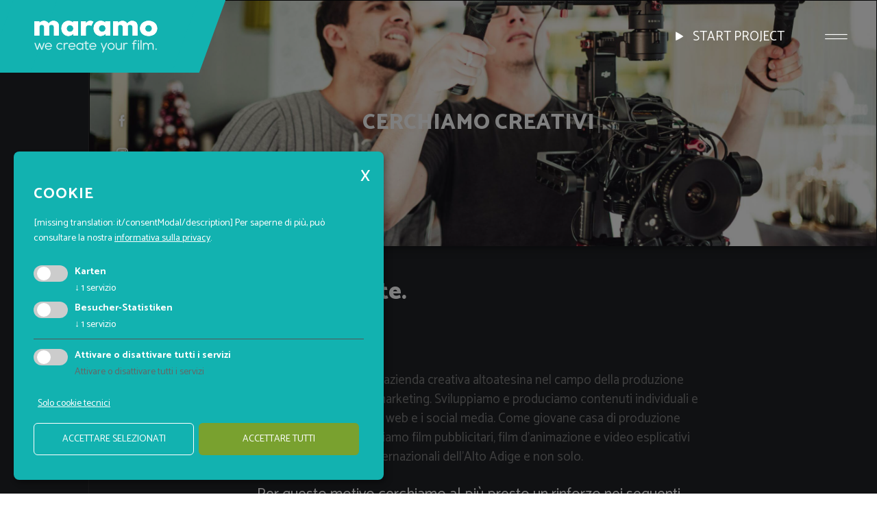

--- FILE ---
content_type: text/html; charset=utf-8
request_url: https://www.maramo.it/it/jobs-923.html
body_size: 22667
content:

<!DOCTYPE html>
<html lang="it">
<head >
    <!-- Google tag (gtag.js) -->
<script async src="https://www.googletagmanager.com/gtag/js?id=AW-11473675587"></script>
<script>
  window.dataLayer = window.dataLayer || [];
  function gtag(){dataLayer.push(arguments);}
  gtag('js', new Date());

  gtag('config', 'AW-11473675587');
</script>
    <meta http-equiv="Content-Type" content="text/html; charset=utf-8" />
    <meta name="viewport" content="width=device-width, initial-scale=1, maximum-scale=1.0, user-scalable=no" />
    <!--[if lt IE 9]>
        <script src="/content/Vendor/html5-3/html5-3.js"></script>
    <![endif]-->
    <title>
                Annunci di lavoro | Videoproduzione Alto Adige

    </title>
            <meta name="robots" content="index, follow, noodp, noyd" />

    <meta name="keywords" content="" />
    <meta name="description" content="Candidati a noi ed entra a far parte di un team cinematografico giovane e motivato nei settori della macchina da presa, dell&#39;animazione e della post-produzione." />
    <meta name="author" content="teamblau, AM, SC, MF, CA, DH" />
    <meta name="generator" content="2023, teamblau, Maramo" />




    <style type="text/css">
        @charset "UTF-8";400;700;800&display=swap");html{font-family:sans-serif;line-height:1.15;-ms-text-size-adjust:100%;-webkit-text-size-adjust:100%}body{margin:0}article,header,nav{display:block}h1,h2,h3{font-size:1em;margin:0}main{display:block}a{background-color:transparent;-webkit-text-decoration-skip:objects}img{border-style:none}button,input,select,textarea{font:inherit;margin:0}button,input{overflow:visible}button,select{text-transform:none}button,html [type=button],[type=submit]{-webkit-appearance:button}button::-moz-focus-inner,[type=button]::-moz-focus-inner,[type=submit]::-moz-focus-inner{border-style:none;padding:0}button:-moz-focusring,[type=button]:-moz-focusring,[type=submit]:-moz-focusring{outline:1px dotted ButtonText}fieldset{border:1px solid #c0c0c0;margin:0;padding:0}legend{box-sizing:border-box;color:inherit;display:table;max-width:100%;padding:0;white-space:normal}textarea{overflow:auto}[type=checkbox]{box-sizing:border-box;padding:0}::-webkit-file-upload-button{-webkit-appearance:button;font:inherit}@font-face{font-family:"icomoon";src:url("/Content/fonts/icomoon/fonts/icomoon.eot?z1h2g");src:url("/Content/fonts/icomoon/fonts/icomoon.eot?z1h2g#iefix") format("embedded-opentype"),url("/Content/fonts/icomoon/fonts/icomoon.ttf?z1h2g") format("truetype"),url("/Content/fonts/icomoon/fonts/icomoon.woff?z1h2g") format("woff"),url("/Content/fonts/icomoon/fonts/icomoon.svg?z1h2g#icomoon") format("svg");font-weight:normal;font-style:normal}[class*=" icon-"]{font-family:"icomoon"!important;speak:none;font-style:normal;font-weight:normal;font-variant:normal;text-transform:none;line-height:1;letter-spacing:0;-webkit-font-feature-settings:"liga";-moz-font-feature-settings:"liga=1";-moz-font-feature-settings:"liga";-ms-font-feature-settings:"liga" 1;font-feature-settings:"liga";-webkit-font-variant-ligatures:discretionary-ligatures;font-variant-ligatures:discretionary-ligatures;-webkit-font-smoothing:antialiased;-moz-osx-font-smoothing:grayscale}.formcreator.formcreator_contact .formcreator_upload_icon:before,.formcreator.formcreator_contact .formcreator_upload_icon{content:"\f093"}@font-face{font-family:"Maramo";src:url("/Content/fonts/maramo/fonts/Maramo.eot?5kxvby");src:url("/Content/fonts/maramo/fonts/Maramo.eot?5kxvby#iefix") format("embedded-opentype"),url("/Content/fonts/maramo/fonts/Maramo.ttf?5kxvby") format("truetype"),url("/Content/fonts/maramo/fonts/Maramo.woff?5kxvby") format("woff"),url("/Content/fonts/maramo/fonts/Maramo.svg?5kxvby#Maramo") format("svg");font-weight:normal;font-style:normal;font-display:block}[class*=" icon-"]{font-family:"Maramo"!important;speak:never;font-style:normal;font-weight:normal;font-variant:normal;text-transform:none;line-height:1;-webkit-font-smoothing:antialiased;-moz-osx-font-smoothing:grayscale}.icon-Arrow3:before{content:"\e902"}.icon-Phone:before{content:"\e90f"}.icon-Arrow-down:before{content:"\e900"}.icon-Arrow-up:before{content:"\e901"}.icon-Close:before{content:"\e914"}.icon-Facebook:before{content:"\e906"}.icon-Insta:before{content:"\e907"}.icon-Menue:before{content:"\e909"}.icon-Vimeo:before{content:"\e90d"}.dn{display:none}.lclear{clear:both;height:0;overflow:hidden;font-size:0%}:root{--swiper-theme-color: #007aff}.swiper-wrapper{position:relative;width:100%;height:100%;z-index:1;display:flex;box-sizing:content-box}.swiper-wrapper{transform:translate3d(0px,0,0)}.swiper-slide{flex-shrink:0;width:100%;height:100%;position:relative;display:block}.edit_wrap{position:relative}*{-webkit-box-sizing:border-box;-moz-box-sizing:border-box;box-sizing:border-box}body{width:100%;min-width:320px;font-size:19px;font-family:"Catamaran",sans-serif;color:#000000;line-height:0;overflow-y:scroll}@media screen and (max-width:768px){body{font-size:16px}}body>*{line-height:1.5}@media all and (max-width:768px){body{webkit-overflow-scrolling:touch;overflow-y:scroll}}img{max-width:100%}ul{padding:0 0 0 20px}ul li{margin:0}.container_page{margin:0 auto;max-width:100vw;min-width:320px;background-color:#ffffff;line-height:normal;position:relative;overflow:hidden}@media all and (max-width:555px){.container_page{overflow:unset}}@media all and (max-width:1380px){.container_page.active_sidenavi{padding-left:130px}}@media all and (max-width:768px){.container_page.active_sidenavi{padding-left:0}}.container_page.active_sidenavi .socials_main_page{margin-left:160px}@media all and (max-width:1380px){.container_page.active_sidenavi .socials_main_page{margin-left:120px}}@media all and (max-width:768px){.container_page.active_sidenavi .socials_main_page{margin-left:0}}.container_page.active_sidenavi .section_center{background-color:#202226}.container_center{max-width:1700px;width:100%;margin:0 auto;padding:20px}.section_center{z-index:1;position:relative;background-color:#202226}.section_center main{min-height:100vh;box-shadow:30px 10px 30px rgba(0,0,0,0.5)}.section_center .container_content{overflow:hidden}@media screen and (max-width:555px){.section_center .container_content{overflow:visible}}.button-telephone-mobile{display:block;z-index:1000000;position:fixed;text-transform:none;border:0px;width:50px;height:50px;font-size:40px;text-align:center;color:#ffffff!important;background-color:#12B2B0;border-radius:50%;left:auto;right:10px;bottom:10px}@media screen and (min-width:769px){.button-telephone-mobile{display:none!important}}#fancyToolTip{position:absolute;transform:translate(-50%,-50%);height:50px;width:50px;top:50%;left:50%;z-index:11000;border-radius:50%;border:2px solid #ebebeb;text-align:center;display:flex;justify-content:center;align-items:center;letter-spacing:1.5px;color:#ebebeb;text-transform:uppercase;font-weight:800;font-size:16px;opacity:1;display:none}@media screen and (max-width:768px){#fancyToolTip{display:none!important;opacity:0!important}}.edit_wrap[data-index="1"]{background-color:#202226}.edit_wrap[data-index="1"]>div{color:#ffffff!important;background-color:#202226!important}.layer_over_vimeo{position:absolute;width:100%;height:100%;z-index:10}.button{background-color:#12B2B0;border:none;border-radius:4px;display:inline-block;padding:6px 14px;padding-right:45px;min-width:110px;text-align:center;font-size:16px;font-weight:600;opacity:1;color:#ffffff;position:relative;overflow:hidden;z-index:10}.button::before{content:"";background:url(/Content/svg/arrow_next_right.svg);background-size:20px;position:absolute;background-repeat:no-repeat;width:20px;height:20px;right:0;margin:1px 12px}@media screen and (max-width:555px){.button{display:block;margin:0 auto;width:100%}}a{color:#12B2B0;text-decoration:none}a.callTel:not(.callTelActive){color:inherit;text-decoration:none}.heading{-moz-hyphens:auto;-webkit-hyphens:auto;-ms-hyphens:auto;hyphens:auto;font-family:"Catamaran",sans-serif;margin-bottom:0;line-height:1.5}.heading__3{font-weight:800;font-size:45px}@media screen and (max-width:1380px){.heading__3{font-size:35px}}@media screen and (max-width:768px){.heading__3{font-size:25px}}@media screen and (max-width:555px){.heading__3{font-size:20px}}.heading__4{font-weight:800;font-size:27px}@media screen and (max-width:1380px){.heading__4{font-size:23px}}@media screen and (max-width:768px){.heading__4{font-size:21px}}@media screen and (max-width:555px){.heading__4{font-size:19px}}.heading__7{font-weight:800;font-size:39px;text-transform:uppercase}@media screen and (max-width:1380px){.heading__7{font-size:32px}}@media screen and (max-width:768px){.heading__7{font-size:25px}}@media screen and (max-width:555px){.heading__7{font-size:22px}}.textblock{line-height:1.5}.section_top{position:fixed;top:0;left:0;width:100%;height:0;z-index:10010;color:#ffffff}@media all and (min-width:101vw){.section_top{left:50%;transform:translateX(-50%)}}@media all and (max-width:350px){.section_top_header .top_menu .section_top_cta{font-size:11px}}.section_top_header{position:relative;display:flex;width:100%;height:0;justify-content:space-between;contain:style;overflow:visible;background-color:transparent}@media screen and (max-width:350px){.section_top_header .top_logo img{width:74px}}.section_top_socials{position:absolute;z-index:5000;left:50px;transform:translateY(-50%);top:50vh}@media screen and (max-width:1700px){.section_top_socials{top:230px}}.section_top_socials .socials_link{display:block;color:#ffffff;line-height:40px;margin-left:-9px;width:fit-content}@media screen and (max-width:768px){.section_top_socials .socials_link{margin-left:0;display:inline-block;line-height:25px}}.section_top_socials .icon{font-size:35px;filter:drop-shadow(0px 0px 2px rgba(0,0,0,0.3))}.section_top_socials .navispecial{margin-bottom:15px}@media screen and (max-width:768px){.section_top_socials .navispecial{margin-bottom:10px;margin-top:0;order:0;width:100%}}.section_top_socials .navispecial_item a{color:#ffffff;font-size:18px;line-height:2}@media screen and (max-width:400px){.section_top_socials .navispecial_item a{font-size:16px}}@media screen and (max-width:768px){.section_top_socials{left:10px;top:85px;transform:none}}@media screen and (max-width:555px){.section_top_socials{left:0;top:57px}.section_top_socials .icon{font-size:38px}}@media screen and (max-width:410px){.section_top_socials .icon{font-size:35px}}@media screen and (max-width:555px){.section_top_socials.socials_main_page{left:unset;right:37px;top:57px;display:flex;flex-wrap:wrap;flex-direction:column;position:fixed;opacity:1;visibility:visible}}@media screen and (max-width:410px){.section_top_socials.socials_main_page{right:22px}}.top_logo{width:290px;height:106px;padding:30px 0;background-color:#12B2B0;will-change:transform}.top_logo a,.top_logo img{max-height:80px;min-height:18px;width:180px;display:block;vertical-align:middle;margin:0 auto}.top_logo a{margin:0 auto 0 50px}@media screen and (max-width:768px){.top_logo{width:200px;height:80px;padding:20px 0}.top_logo a,.top_logo img{width:150px}.top_logo a{margin:0 auto 0 20px}}@media screen and (max-width:555px){.top_logo{width:140px;height:55px;padding:15px 0}.top_logo a,.top_logo img{width:100px}}@media screen and (max-width:410px){.top_logo{width:125px}}@media screen and (max-width:350px){.top_logo{width:95px;height:50px}.top_logo a{margin-left:5px}}.top_logo::after{content:"";width:calc(5vw - 0px);height:100%;position:absolute;background-color:#12B2B0;transform:skewX(-20deg);top:0;left:0;transform-origin:left;z-index:-1}.top_logo::before{content:"";position:absolute;right:-20px;top:0;height:100%;width:40px;background-color:#12B2B0;transform:skewX(-20deg);z-index:-1}.top_menu{position:fixed;right:0;display:flex;color:currentColor;align-items:center;height:106px;padding:25px 20px}@media screen and (max-width:768px){.top_menu{height:80px;font-size:14px}}@media screen and (max-width:555px){.top_menu{padding:10px 15px;height:60px}}@media all and (max-width:350px){.top_menu{padding-left:0}}.top_menu .section_top_cta{color:currentColor!important;padding:10px 20px 10px 15px;position:relative;text-transform:uppercase;overflow:hidden;transform-origin:right}.top_menu .section_top_cta:before{content:"";display:block;position:absolute;width:0;height:0px;bottom:0;left:15px;border-bottom:1px solid #ffffff}.top_menu .section_top_cta .icon{position:relative;top:2px;margin-right:10px;left:0}.top_menu .section_top_cta .icon:before{display:inline-block;transform:scale(0.8,1)}@media screen and (max-width:768px){.top_menu .section_top_cta{padding:12px 20px 10px 15px}}@media screen and (max-width:555px){.top_menu .section_top_cta{top:2px;padding:8px 10px 15px;white-space:nowrap}}@media screen and (max-width:410px){.top_menu .section_top_cta{font-size:13px;white-space:nowrap;letter-spacing:-0.5px;padding:8px 5px 15px}.top_menu .section_top_cta .icon{margin-right:5px}}@media screen and (max-width:350px){.top_menu .section_top_cta{padding:8px 10px 25px}}.top_menu .navi_trigger{font-size:50px;width:50px;text-align:center;margin:0 15px 0 30px;transform-origin:right}@media screen and (max-width:555px){.top_menu .navi_trigger{font-size:40px;width:40px;margin:0 20px 4px}}@media screen and (max-width:410px){.top_menu .navi_trigger{font-size:30px;width:30px;margin:0 10px 4px}}@media screen and (max-width:350px){.top_menu .navi_trigger{margin:0 10px 15px}}.top_menu .navi_trigger:before{display:inline-block}.section_offcanvas{position:fixed;background-color:#202226;z-index:10000;height:100vh;top:0;right:calc(-1 * (100vw + 400px));width:calc(100vw + 400px);padding-right:400px;transform-origin:left;overflow:hidden;overflow-y:scroll;overscroll-behavior:contain;display:flex;flex-direction:column}.section_offcanvas .menu_scroll_container{height:100%;margin-top:105px;position:relative}@media screen and (max-width:768px){.section_offcanvas .menu_scroll_container{margin-top:80px;display:flex;flex-wrap:wrap;flex-direction:column;justify-content:flex-start;align-items:flex-start;gap:1px}}@media screen and (max-width:555px){.section_offcanvas .menu_scroll_container{margin-top:55px}}@media screen and (max-width:768px) and (min-width:555px) and (max-height:750px){.section_offcanvas .menu_scroll_container{height:auto}}@media screen and (max-width:555px) and (max-height:650px){.section_offcanvas .menu_scroll_container{height:auto}}.section_offcanvas .section_top_socials{top:50%}@media screen and (max-width:768px){.section_offcanvas .section_top_socials{left:auto;top:unset;margin-bottom:0;padding-left:50px;padding-right:25px;display:flex;flex-wrap:wrap;max-width:100vw;position:relative;order:1}.section_offcanvas .socials_link{display:inline-block;margin-left:-10px;margin-right:20px}}@media screen and (max-width:555px){.section_offcanvas .section_top_socials{bottom:unset}}@media screen and (min-width:769px){.section_offcanvas .navilang{position:absolute;left:50%;transform:translate(-50%,-62px)}}@media screen and (max-width:768px){.section_offcanvas .navilang{padding:20px 50px 30px;position:relative;bottom:unset;left:0;order:2}}@media screen and (max-width:555px){.section_offcanvas .navilang{padding-top:10px}}.offcanvas_navi{height:auto;min-height:calc(100% - 60px);display:flex;align-items:center;justify-content:center}@media screen and (max-width:768px){.offcanvas_navi{height:auto;padding-left:50px;justify-content:flex-start;align-items:flex-start;order:0;min-height:unset}}.navi{font-size:90px;line-height:150px;padding-top:20px}@media screen and (max-width:1380px){.navi{font-size:70px;line-height:95px}}@media screen and (max-width:768px){.navi{font-size:50px;line-height:80px;top:auto;position:relative;top:auto;padding-bottom:10px}}@media screen and (max-width:555px){.navi{font-size:32px;line-height:50px;top:auto}}.navi_item_wrap{list-style:none;margin:0;padding:0;text-align:right;position:relative}.navi_item{text-align:left;list-style-type:none;position:relative}.navi_itemlink{text-decoration:none;display:inline-block;font-weight:800;transform-origin:left center;color:#ffffff}.navi_itemlink span{color:#ffffff;display:inline-block;background-position:center!important;background-clip:text!important;-webkit-background-clip:text!important}.navi_item_index{color:#ffffff;font-weight:400;position:absolute;left:0;top:40px;width:50px;line-height:24px;font-size:24px;transform:translateX(-100%);opacity:0;display:none}@media screen and (max-width:768px){.navi_item_index{opacity:1;top:25px;width:30px;line-height:16px;font-size:16px}}.navispecial{display:inline-block}.navispecial ul{padding:0}.navispecial ul li{margin:0}.navispecial_item{display:block;padding:0;margin:0}@media screen and (max-width:768px){.navispecial_item{display:inline-block;padding-right:30px}}@media screen and (max-width:400px){.navispecial_item{padding-right:15px}}.navispecial_item a{text-decoration:none}.navispecial_header_wrapper{margin:0}.navilang{display:inline-block;z-index:1}.navilang a{color:#808080;text-decoration:none}.navilang_nav{display:inline-block;text-transform:capitalize}.navilang_nav ul{margin:0;padding:0}.navilang_nav ul li{display:inline-block}.navilang_nav .navilang_link{padding-right:40px}@media screen and (max-width:1380px){.navilang_nav .navilang_link{padding-right:20px}}.navilang_nav .navilang_link.active{color:#ffffff}.formcreator.formcreator_startproject,.formcreator.formcreator_contact{position:fixed;z-index:10020;height:100vh;top:0;right:-1450px;width:1450px;padding-right:400px;transform-origin:left;overflow:hidden;overflow-y:scroll;display:flex;flex-direction:column;padding-bottom:40px;padding-top:106px}@media screen and (max-width:1050px){.formcreator.formcreator_startproject,.formcreator.formcreator_contact{right:calc(-1 * (100vw + 400px));width:calc(100vw + 400px)}}@media screen and (max-width:768px){.formcreator.formcreator_startproject,.formcreator.formcreator_contact{padding-top:80px}}@media screen and (max-width:555px){.formcreator.formcreator_startproject,.formcreator.formcreator_contact{padding-top:55px}}.formcreator.formcreator_startproject .container_center,.formcreator.formcreator_contact .container_center{max-width:750px}@media screen and (max-width:1050px){.formcreator.formcreator_startproject .container_center,.formcreator.formcreator_contact .container_center{max-width:90vw}}.formcreator.formcreator_startproject .formcreator_startproject_string{position:fixed;right:-80px;top:145px;transform-origin:top right;transform:rotate(-90deg);font-size:15px;font-weight:800}@media screen and (max-width:768px){.formcreator.formcreator_startproject .formcreator_startproject_string{top:125px}}@media screen and (max-width:555px){.formcreator.formcreator_startproject .formcreator_startproject_string{top:90px;font-size:14px}}@media screen and (max-width:410px){.formcreator.formcreator_startproject .formcreator_startproject_string{font-size:13px}}.formcreator.formcreator_startproject .formcreator_startproject_trigger,.formcreator.formcreator_contact .formcreator_startproject_trigger{position:fixed;right:-80px;top:30px;font-size:50px;width:60px;text-align:center}@media screen and (max-width:768px){.formcreator.formcreator_startproject .formcreator_startproject_trigger,.formcreator.formcreator_contact .formcreator_startproject_trigger{top:20px}}@media screen and (max-width:555px){.formcreator.formcreator_startproject .formcreator_startproject_trigger,.formcreator.formcreator_contact .formcreator_startproject_trigger{font-size:40px;width:40px;margin:0px 5px;top:15px}}@media screen and (max-width:410px){.formcreator.formcreator_startproject .formcreator_startproject_trigger,.formcreator.formcreator_contact .formcreator_startproject_trigger{font-size:30px;width:30px;margin:0px 10px}}.formcreator.formcreator_startproject .formcreator__item,.formcreator.formcreator_contact .formcreator__item{padding-left:2px}.formcreator.formcreator_contact .formcreator__item.formcreator__checkbox{padding-left:35px}.formcreator.formcreator_contact .formcreator__item.formcreator__checkbox input{margin-left:2px}.formcreator.formcreator_contact .formcreator__item.formcreator__select{overflow:visible;margin-top:18px}.formcreator.formcreator_contact .formcreator__item.formcreator__select label{top:-2.3em;left:-9px;font-size:14px;z-index:1;color:rgba(0,0,0,0.5)}.formcreator.formcreator_contact .formcreator__item.formcreator__select select{width:100%;border-top:none;border-left:none;border-right:none;min-height:50px;border:1px solid #ebebeb}.formcreator{background-color:#ffffff;font-size:1em;line-height:1.5}.formcreator .heading{margin-bottom:20px}.formcreator .textblock{font-weight:200;margin-bottom:10px}.formcreator i{font-size:15px;font-weight:200;display:inline-block}.formcreator .formcreator__item_subtitel{display:block;font-weight:400;color:#12B2B0;font-size:15px;padding-bottom:10px}@media screen and (max-width:555px){.formcreator .formcreator__item_subtitel{padding-bottom:20px}}.formcreator__input-error{color:#C6121D;display:block;clear:both}.formcreator__item{position:relative;overflow:hidden;min-height:50px}.formcreator__email,.formcreator__text{margin-top:1.3em}.formcreator__oneline-input{overflow:visible}.formcreator__oneline-input input{display:block;float:left;width:calc(100% - 200px);height:auto;font-size:1em;min-height:50px;border:none;padding:0 0.5em;padding-bottom:0.3em;background-color:transparent;position:relative;z-index:5}.formcreator__oneline-input input::-webkit-input-placeholder{opacity:0}.formcreator__oneline-input input::-moz-placeholder{opacity:0}.formcreator__oneline-input input:-ms-input-placeholder{opacity:0}.formcreator__oneline-input input:-moz-placeholder{opacity:0}.formcreator__oneline-input label{float:left;overflow:hidden;position:absolute;top:0;left:0;width:calc(100% - 1em);padding:10px 10px;padding-top:16px;line-height:100%}.formcreator__oneline-input label:before{content:"";display:inline-block;vertical-align:middle;min-height:50px;height:100%;width:1px;display:none}.formcreator__oneline-input input,.formcreator__oneline-input input[type=text],.formcreator__oneline-input input[type=email]{width:100%;border-top:none;border-left:none;border-right:none;min-height:50px;border:1px solid #ebebeb}.formcreator__oneline-input textarea{border:1px solid #ebebeb;width:100%;resize:vertical;padding:10px 10px;display:block;height:110px}.formcreator__oneline-input.formcreator--has-value label{top:-2.3em;left:-9px;font-size:14px;z-index:1;color:rgba(0,0,0,0.5)}.formcreator__oneline-input.formcreator--has-value input{padding-top:12px;border-color:#ebebeb}.formcreator__sector{min-height:0}.formcreator--required label:after{content:"*"}.formcreator .formcreator_label,.formcreator .radio-label{font-weight:800;font-size:23px;margin-top:40px;display:block}@media screen and (max-width:555px){.formcreator .formcreator_label,.formcreator .radio-label{margin-top:0}}.formcreator__checkbox{margin-top:30px;margin-bottom:10px;font-size:16px;padding-left:35px}.formcreator__checkbox [type=checkbox]{position:absolute;left:0;top:2px;width:20px;height:20px;background:#ffffff;border:1px solid #000000;appearance:none;-webkit-appearance:none}.formcreator__radio{overflow:hidden}.formcreator__radio fieldset{width:100%;border:none;margin:0;padding:0;height:100%}.formcreator__radio legend{display:inline-block}.formcreator__radio legend:before{display:inline-block;vertical-align:middle;width:1px}.formcreator__radio .radio-wrapper{position:relative;width:calc(50% - 50px);float:left;margin-bottom:15px}.formcreator__radio [type=checkbox]:not(:checked){position:absolute;left:-9999px}.formcreator__radio [type=checkbox]:not(:checked)+label{position:relative;padding-left:34px;line-height:22px;font-size:17px;display:inline-block}.formcreator__radio [type=checkbox]:not(:checked)+label:before{content:"";position:absolute;left:0;top:0;width:18px;height:18px;border:1px solid #000000;border-radius:100%;background:#ffffff}.formcreator__radio [type=checkbox]:not(:checked)+label:after{content:"";width:20px;height:20px;background:#12B2B0;position:absolute;top:0;left:0;border-radius:100%}.formcreator__radio [type=checkbox]:not(:checked)+label:after{opacity:0;-webkit-transform:scale(0);transform:scale(0)}.formcreator__submit{text-align:center;padding-right:0;margin-top:30px}@media screen and (max-width:1380px){.formcreator__radio .radio-wrapper{width:calc(50% - 50px)}}@media screen and (max-width:768px){.formcreator__radio{height:auto;margin-bottom:2em}.formcreator__radio legend{width:100%;display:block;float:none;min-height:unset}.formcreator__radio .radio-wrapper{display:inline-block;width:100%;float:none}}.formcreator.formcreator_contact .container_center{width:35em}@media screen and (max-width:555px){.formcreator.formcreator_contact .container_center{width:100%}}.formcreator.formcreator_contact .container_center .formcreator__input-error{font-size:14px}.formcreator.formcreator_contact .container_center .formcreator_form{display:flex;flex-wrap:wrap;justify-content:space-between}.formcreator.formcreator_contact .container_center .formcreator_form input[type=text],.formcreator.formcreator_contact .container_center .formcreator_form input[type=email]{border:2px solid #000}.formcreator.formcreator_contact .container_center .formcreator_form .formcreator__select{overflow:visible;margin-top:18px}.formcreator.formcreator_contact .container_center .formcreator_form .formcreator__select select{width:100%;border-top:none;border-left:none;border-right:none;min-height:50px;border:1px solid #ebebeb}.formcreator.formcreator_contact .container_center .formcreator__item{width:48%;flex-basis:48%;margin-top:2.6em;padding-left:0}.formcreator.formcreator_contact .container_center .formcreator__item label{top:-2.3em;left:-9px;font-size:14px;z-index:1;color:#000}@media screen and (max-width:555px){.formcreator.formcreator_contact .container_center .formcreator__item{width:100%;flex-basis:100%}}.formcreator.formcreator_contact .container_center .formcreator__item input[type=checkbox]{width:15px;height:15px}.formcreator.formcreator_contact .container_center .formcreator__checkbox{margin-top:2em;flex-basis:100%;width:100%;padding-left:28px}.formcreator.formcreator_contact .container_center .formcreator__checkbox label{font-size:13px}.formcreator.formcreator_contact .container_center .formcreator__submit{margin-top:15px}.formcreator.formcreator_contact .container_center .formcreator_file input[type=file]{display:none}.formcreator.formcreator_contact .container_center .formcreator_file .formcreator_upload_button{font-size:19px;color:#12B2B0;border:2px solid #12B2B0;width:100%;height:50px;line-height:1;background-color:#fff;text-align:left;position:relative;z-index:5}.formcreator.formcreator_contact .container_center .formcreator_textgroup{text-align:center}.formcreator.formcreator_contact .container_center .formcreator_textgroup .form_subtitle{font-size:24px;font-weight:500}.formcreator.formcreator_contact .formcreator_upload_icon{font-family:"icomoon"!important;font-size:16px;speak:none;font-style:normal;font-weight:normal;font-variant:normal;text-transform:none;line-height:1;letter-spacing:0;-webkit-font-feature-settings:"liga";-moz-font-feature-settings:"liga=1";-moz-font-feature-settings:"liga";-ms-font-feature-settings:"liga" 1;font-feature-settings:"liga";-webkit-font-variant-ligatures:discretionary-ligatures;font-variant-ligatures:discretionary-ligatures;-webkit-font-smoothing:antialiased;-moz-osx-font-smoothing:grayscale}#placeHolderContact{width:100%;position:relative;top:0;height:100%;transform:translateX(-100%)}.basistext{color:#ffffff;background-color:#202226;padding:40px 0}.basistext .textblock{padding:20px 0;color:#808080}.basistext .container_center{display:flex}@media screen and (max-width:768px){.basistext .container_center{padding-top:20px;padding-bottom:20px;flex-wrap:wrap}}.accordeon{color:#ffffff;background-color:#202226}.accordeon .heading__4{margin-bottom:1em;font-weight:normal;color:#12B2B0}.accordeon .container_center{display:flex}@media screen and (max-width:768px){.accordeon .container_center{flex-wrap:wrap}}.accordeon .accordeon_left{width:480px;flex-basis:480px;padding-right:40px;flex-grow:1;overflow:hidden}@media screen and (max-width:1380px){.accordeon .accordeon_left{width:34%;flex-basis:34%}}@media screen and (max-width:768px){.accordeon .accordeon_left{width:100%;flex-basis:100%;padding-right:0}}.accordeon_item{border-bottom:1px solid #757677}.accordeon_opener{position:relative;display:flex;flex-direction:row;flex-wrap:nowrap;align-items:center;min-height:80px;padding:25px 0;padding-right:30px}.accordeon_opener:after{content:"\e914";font-family:"Maramo";position:absolute;right:0;font-size:18px;top:0;transform:rotate(-45deg);transform-origin:center;padding:25px 0}@media screen and (min-width:555px){.accordeon_opener:after{font-size:calc(18px + 6 * (100vw - 555px) / 1145)}}.slider_kontakt{color:#ffffff;background-color:#202226}.slider_kontakt.swiper-container{width:100%;height:50vh}.slider_kontakt .swiper-slide{width:100%;line-height:0}.slider_kontakt .js-button-prev,.slider_kontakt .js-button-next{position:absolute;font-size:60px;z-index:20;top:50%;transform:translateY(-50%);color:#ebebeb;transform:rotate(-90deg)}@media all and (max-width:1800px){.slider_kontakt .js-button-prev{left:100px}}@media all and (max-width:768px){.slider_kontakt .js-button-prev{left:20px}}@media all and (max-width:555px){.slider_kontakt .js-button-prev{left:10px}}.slider_kontakt .js-button-next{right:20px}@media all and (max-width:555px){.slider_kontakt .js-button-next{right:10px}}.slider_kontakt .slider_img_text{text-align:center;width:max-content}.slider_kontakt #full_width_slider_woerter{display:none}.slider_kontakt #full_width_slider_zeit{display:none}.slider_kontakt .full_width_slider_text{position:absolute;z-index:5;left:50%;top:50%;transform:translate(-50%,-50%);display:flex}.slider_kontakt .full_width_slider_text .heading__7{text-transform:none}.slider_kontakt .full_width_slider_ticker{font-size:60px;line-height:1;font-weight:100;text-align:left;animation:blink 0.7s infinite}@media all and (max-width:1380px){.slider_kontakt .full_width_slider_ticker{font-size:50px}}@media all and (max-width:768px){.slider_kontakt .full_width_slider_ticker{font-size:37px}}@media all and (max-width:555px){.slider_kontakt .full_width_slider_ticker{font-size:32px}}@keyframes blink{from{opacity:0}to{opacity:1}}.wrap_cm_navigation.edit_wrap[data-index="1"],.wrap_cm_navigation{border-right:1px solid #313132;width:170px;counter-reset:naviitem}@media all and (min-width:769px){.wrap_cm_navigation.edit_wrap[data-index="1"],.wrap_cm_navigation{background-color:transparent;background-color:#202226;position:fixed;z-index:100;top:0;left:0;height:100vh;width:170px;text-align:center}}@media all and (max-width:1380px){.wrap_cm_navigation.edit_wrap[data-index="1"],.wrap_cm_navigation{width:130px}}@media all and (max-width:768px){.wrap_cm_navigation.edit_wrap[data-index="1"],.wrap_cm_navigation{display:none}}.cm_navigation{position:relative;width:100%}.cm_navigation .cm_navigation_wrap{overflow:hidden;display:flex;flex-wrap:wrap;justify-content:center;flex-direction:column;height:100vh;padding-top:107px}.cd-drop{display:none}:root{--height: 100px}.image-slider-wrapper-kontakt{width:100%;height:50vh;flex-basis:100%;display:flex;min-height:300px;object-fit:cover}@media all and (max-width:1380px){.image-slider-wrapper-kontakt{width:100%;flex-basis:100%;min-height:300px;object-fit:cover;padding-bottom:70%}.image-slider-wrapper-kontakt:after{content:"";display:block;background-color:#202226;background:linear-gradient(180deg,#202226 70%,rgba(32,34,38,0.75) 88%,rgba(32,34,38,0) 100%);width:110%;height:620px;position:absolute;left:-5%;top:-620px;z-index:2}}@media all and (max-width:768px){.image-slider-wrapper-kontakt{transform:none;overflow:hidden;min-height:300px;object-fit:cover}.image-slider-wrapper-kontakt:after{display:none}}.image-slider-wrapper-kontakt .image-slider-ratio{display:block;position:relative;width:100%;height:0}.image-slider-wrapper-kontakt .image-slider{width:100%;top:0;left:0;position:absolute}.image-slider-wrapper-kontakt .swiper-container{overflow:visible;height:100%}.image-slider-wrapper-kontakt .swiper-wrapper{height:100%;flex-wrap:nowrap}.image-slider-wrapper-kontakt .swiper-slide{opacity:0.5}.image-slider-wrapper-kontakt .news_single_img{position:relative;width:100%;height:50vh;filter:drop-shadow(-2px -5px 10px #000000);overflow:hidden;padding:1px;background-position:center;background-repeat:no-repeat;background-size:cover;background-clip:content-box}.image-slider-wrapper-kontakt .single_media{margin:-1px;height:100%;width:100%}.jobspot{width:700px;max-width:100%}.jobspot .accordeon_opener{padding:10px 25px 10px 0;flex-wrap:wrap}.jobspot .accordeon_left .heading__4{color:#fff;margin-bottom:0}.jobspot_item .accordeon_opener:after{margin-top:14px}.jobspot_item .jobspot_item_title{flex-basis:70%;width:70%;line-height:1}.jobspot_titel .container_center{flex-wrap:wrap;width:700px;max-width:100%;padding-top:0}.jobspot_titel .container_center .heading__3{margin-bottom:1em}.jobspot_titel .container_center .heading__3,.jobspot_titel .container_center .heading__4{width:100%;flex-basis:100%}.jobspot_titel .container_center .textblock{width:100%;flex-basis:100%;margin-bottom:-4em}.pseudo-loader{position:static!important;left:auto!important;top:auto!important;background-color:transparent!important;z-index:0!important;width:0!important;height:0!important;display:none!important}
    </style>


        <link rel="canonical" href="https://www.maramo.it/it/jobs-923.html" />

                <link rel="alternate" hreflang="it" href="https://www.maramo.it/it/jobs-923.html" />
                <link rel="alternate" hreflang="de" href="https://www.maramo.it/de/jobs-923.html" />

    <link rel="apple-touch-icon" sizes="180x180" href="/Content/favicon/apple-touch-icon.png">
    <link rel="icon" type="image/png" sizes="192x192" href="/Content/favicon/android-chrome-192x192.png">
    <link rel="icon" type="image/png" sizes="512x512" href="/Content/favicon/android-chrome-512x512.png">
    <link rel="icon" type="image/png" sizes="32x32" href="/Content/favicon/favicon-32x32.png">
    <link rel="icon" type="image/png" sizes="16x16" href="/Content/favicon/favicon-16x16.png">

    <meta name="geo.region" content="IT" />
    <meta name="geo.placename" content="maramo OHG/SNC | Filmproduktion aus SÃ¼dtirol" />
    <meta name="geo.position" content="46.5204235;11.2389334" />
    <meta name="ICBM" content="46.5204235,11.2389334" />

    <meta name="msapplication-TileColor" content="#12B2B0" />
    <meta name="theme-color" content="#12B2B0" />
    <meta name="apple-mobile-web-app-status-bar-style" content="#12B2B0" />

    


    

            <!-- Cookie Consent Skript fuer Karten/GoogleMaps -->
            <script type="text/plain"
                    data-type="application/javascript"
                    data-name="GoogleMaps">
                //Script muss erst noch geladen werden
if ($('.google_map_content').length >= 1) {
    var script_tag = document.createElement('script');
    script_tag.setAttribute("type", "text/javascript");
    script_tag.setAttribute("src", "//maps.google.com/maps/api/js?callback=initializeGmapInContent&language=" + sgLang() + "&key=AIzaSyDJlpL2nylfYNzv2XkXvOXTwBIkZXgXoQo");
    (document.getElementsByTagName("head")[0] || document.documentElement).appendChild(script_tag);
    console.log("GoogleMaps initialisiert...");
}
            </script>
            <!-- Cookie Consent Skript fuer Besucher-Statistiken/Google TagManager -->
            <script type="text/plain"
                    data-type="application/javascript"
                    data-name="GoogleTagManager">
                <!-- Google tag (gtag.js) -->
<script async src="https://www.googletagmanager.com/gtag/js?id=AW-11473675587">

  window.dataLayer = window.dataLayer || [];
  function gtag(){dataLayer.push(arguments);}
  gtag('js', new Date());

  gtag('config', 'AW-11473675587');

            </script>




</head>
<body class="jsBody">
    <div class="pseudo-loader" style="position: fixed; left: 0; top: 0; background-color: #202226; z-index: 100000; width: 100vw; height: 100vh;"></div>

    


    

    <script async type="text/javascript" src="https://userlike-cdn-widgets.s3-eu-west-1.amazonaws.com/1b3a6319d884436ba9b60d05d3af8590bc9dcdc029f24cb29fdbb1650f27b0c0.js"></script>

    <a class="button-telephone-mobile callTel" href="tel:+393455844229">
        <span class="icon icon-Phone"></span>
    </a>

    
<div class="index container_page jsContainerState jsStartProjectActive jsContactActive pagetype_content active_sidenavi">
    
<div class="section_top jsContainerState">
    <header class="section_top_header">
        <div class="top_logo" >
            <a href="/it">
                <img src="/Content/svg/maramo-logo-temp-new.svg" alt="logo" />
            </a>
        </div>
        <div class="top_menu">
            <a id="jsStartProjectTrigger" href="#" class="section_top_cta jsStartProjectTriggers jsStartProjectActive dn"><span class="icon icon-Arrow3"></span>Start project</a>
            <span class="navi_trigger icon-Menue jsNaviTrigger jsPointerCheck"></span>
        </div>
    </header>
</div>

<div class="section_offcanvas jsTopNavigation">
    <div class="menu_scroll_container">

        <div class="section_top_socials">


<div class="navispecial navispecial_header" role="navigation">
    <nav itemscope itemtype="http://www.schema.org/SiteNavigationElement">
            <ul class="navispecial_header_wrapper">
                    <li class="navispecial_item ">
                        <a class="navispecial_link" href="/it/blog-979.html"  title="Blog | Videoproduzione Alto Adige" itemprop="url">
                            <span itemprop="name">Blog</span>
                        </a>
                    </li>
                    <li class="navispecial_item active">
                        <a class="navispecial_link" href="/it/jobs-923.html"  title="Annunci di lavoro | Videoproduzione Alto Adige" itemprop="url">
                            <span itemprop="name">Jobs</span>
                        </a>
                    </li>
                    <li class="navispecial_item ">
                        <a class="navispecial_link" href="/it/e-learning-945.html"  title="E-learning | Videoproduzione Alto Adige" itemprop="url">
                            <span itemprop="name">E-learning</span>
                        </a>
                    </li>
                    <li class="navispecial_item ">
                        <a class="navispecial_link" href="/it/animazione-esplicativa-955.html"  title="Video esplicativi | Videoproduzione Alto Adige" itemprop="url">
                            <span itemprop="name">Animazione esplicativa</span>
                        </a>
                    </li>
                    <li class="navispecial_item ">
                        <a class="navispecial_link" href="/it/videomarketing-941.html"  title="Videomarketing | Videoproduzione Alto Adige" itemprop="url">
                            <span itemprop="name">Videomarketing</span>
                        </a>
                    </li>
                    <li class="navispecial_item ">
                        <a class="navispecial_link" href="/it/riprese-drone-967.html"  title="Riprese droni | Videoproduzione Alto Adige" itemprop="url">
                            <span itemprop="name">Riprese drone</span>
                        </a>
                    </li>
            </ul>
    </nav>
</div>

                <a href="https://www.facebook.com/maramofilms" class="socials_link" target="_blank"><span class="icon icon-Facebook"></span></a>

                <a href="https://www.instagram.com/maramo_films/" class="socials_link" target="_blank"><span class="icon icon-Insta"></span></a>


                <a href="https://vimeo.com/user22537818" class="socials_link" target="_blank"><span class="icon icon-Vimeo"></span></a>
        </div>


        <div class="navilang">
            <nav class="navilang_nav" itemscope itemtype="http://www.schema.org/SiteNavigationElement">
                <ul>
                    <li class="navilang_link active">it</li>
                        <li>
                            <a class="navilang_link" href="https://www.maramo.it/de/jobs-923.html" rel="alternate" hreflang="de" itemprop="url">
                                <span itemprop="name">de</span>
                            </a>
                        </li>
                </ul>
            </nav>
        </div>


        <div class="offcanvas_navi">


<div class="navi navi_sub" role="navigation">
    <nav itemscope itemtype="http://www.schema.org/SiteNavigationElement">


<ul class="navi_item_wrap jsSubMenu" role="menu">
        <li class="navi_item "
            role="menuitem">
            <span class="navi_item_index"><text>0</text>1</span>
            <a class="navi_itemlink "
                href="/it/projects-925.html"
                itemprop="url"
                >

                <span class="jsNaviFontGif" src-set="maramo_menu_text_4.gif" itemprop="name">
                    Video
                </span>
            </a>
                
            </li>
        <li class="navi_item "
            role="menuitem">
            <span class="navi_item_index"><text>0</text>2</span>
            <a class="navi_itemlink "
                href="/it/animazione-927.html"
                itemprop="url"
                >

                <span class="jsNaviFontGif" src-set="maramo_menu_text_3.gif" itemprop="name">
                    Animazione
                </span>
            </a>
                
            </li>
        <li class="navi_item "
            role="menuitem">
            <span class="navi_item_index"><text>0</text>3</span>
            <a class="navi_itemlink "
                href="/it/servizio-931.html"
                itemprop="url"
                >

                <span class="jsNaviFontGif" src-set="maramo_menu_text_2.gif" itemprop="name">
                    Servizio
                </span>
            </a>
                
            </li>
        <li class="navi_item "
            role="menuitem">
            <span class="navi_item_index"><text>0</text>4</span>
            <a class="navi_itemlink "
                href="/it/team-929.html"
                itemprop="url"
                >

                <span class="jsNaviFontGif" src-set="maramo_menu_text_1.gif" itemprop="name">
                    Team
                </span>
            </a>
                
            </li>
        <li class="navi_item "
            role="menuitem">
            <span class="navi_item_index"><text>0</text>5</span>
            <a class="navi_itemlink "
                href="/it/contatti-893.html"
                itemprop="url"
                >

                <span class="jsNaviFontGif" src-set="maramo_menu_text.gif" itemprop="name">
                    Contatti
                </span>
            </a>
                
            </li>
</ul>
    </nav>
</div>
        </div>
        <div class="offcanvas_bottom">


<div class="navispecial navispecial_services" role="navigation">
    <nav itemscope itemtype="http://www.schema.org/SiteNavigationElement">
            <ul class="navispecial_services_wrapper">
                    <li class="navispecial_item ">
                        <a class="navispecial_link" href="/it/privacy-895.html"  title="Protezione dei dati | Videoproduzione Alto Adige" itemprop="url">
                            <span itemprop="name">Privacy</span>
                        </a>
                    </li>
                    <li class="navispecial_item ">
                        <a class="navispecial_link" href="/it/impressum-943.html"  title="Impressum |Videoproduzione Alto Adige" itemprop="url">
                            <span itemprop="name">Impressum</span>
                        </a>
                    </li>
            </ul>
    </nav>
</div>
            <span class="offcanvas_bottom_text">
                &#169; maramo films 2026
            </span>
        </div>

    </div>
</div>

<div class="section_top_socials socials_main_page">
        <a href="https://www.facebook.com/maramofilms" class="socials_link" target="_blank"><span class="icon icon-Facebook"></span></a>

        <a href="https://www.instagram.com/maramo_films/" class="socials_link" target="_blank"><span class="icon icon-Insta"></span></a>


        <a href="https://vimeo.com/user22537818" class="socials_link" target="_blank"><span class="icon icon-Vimeo"></span></a>
</div>

    <div class="section_center jsSectionCenter 1">
        <main>

<article>
    <div class="container_content">
        <div class="wrap_cm_navigation edit_wrap" data-index="1">
            

<div id="js_cm_navigation" class="cm_navigation jsCMNavigation jsframewrap">
    <div id="js_cm_navigation_wrap" class="cm_navigation_wrap">
    </div>
    <span class="icon icon-Arrow-down jsDropCMNavi cd-drop"></span>
</div>        </div>
        <div class="wrap_full_width_slider edit_wrap" data-index="2">
            

    <div id="jsSlider5289" class="slider_kontakt swiper-container  " data-count="5289">

        <div class="full_width_slider_text">
<h1 class=" heading heading__7 slider_img_text" id="full_width_slider_text_fix">CERCHIAMO</h1>
            <h1 class="heading heading__7 slider_img_text" id="full_width_slider_text_wort" ></h1>

                <span class="full_width_slider_ticker">|</span>
        </div>

        <div class="swiper-wrapper">
            <div class="image-slider-wrapper-kontakt">
                <div class="image-slider-ratio">
                    <div class="image-slider">
                        <div class="swiper-container jsImageSliderKontakt">
                            <div class="swiper-wrapper">


    <div class="swiper-slide news_single jsTagged">
        <div class="news_single_img" style="background-image: url(/smartedit/images/content/sub/_published/dsc03103_1.jpg);">
            <div class="jsframewrap">
                <div class="layer_over_vimeo"></div>
                <div id="accordeonVimeoVideo-6520" class="jsVimeoVideo single_media" data-vimeoid="768605855"></div>
            </div>
        </div>
    </div>
                            </div>
                        </div>
                    </div>
                </div>
            </div>
        </div>

        <span class="js-button-prev icon-Arrow-up jsPointerCheck"></span>
        <span class="js-button-next icon-Arrow-down jsPointerCheck"></span>

            <div id="full_width_slider_woerter">
                CREATIVI, APPASSIONATI, TE
            </div>

            <div id="full_width_slider_zeit">
                1
            </div>

    </div>
        </div>
        <div class="wrap_titel_center edit_wrap" data-index="3">
            


<div id="jobspottitel-5287" class="jobspot_titel basistext basistext_alt      " 
          >

    <div class="container_center">
<h2 class=" heading heading__3">Cerchiamo te.</h2>
<h3 class=" heading heading__4">Lavora con noi:</h3>
                <div class="textblock">
                    Entrate a far parte di un&#39;azienda creativa altoatesina nel campo della produzione cinematografica e del marketing. Sviluppiamo e produciamo contenuti individuali e moderni per il cinema, il web e i social media. Come giovane casa di produzione cinematografica, realizziamo film pubblicitari, film d&#39;animazione e video esplicativi per aziende medie e internazionali dell&#39;Alto Adige e non solo.
                </div>
    </div>
</div>
        </div>
        <div class="wrap_jobspot edit_wrap" data-index="4">
            


<div id="accordeon-5285" class="accordeon
        jsCMNavigationItem"
       data-title="Offerte" data-related="cm-5285"  >

    <div class="jobspot container_center">
        <div class="accordeon_left">
<h3 class=" heading heading__4">Per questo motivo cerchiamo al pi&#249; presto un rinforzo nei seguenti settori:</h3>

                <!--## accordeon - START ##-->
                <div id="accordeonGroup5285" class="">
    <!--## Accordeon - SingleItem - START ##-->
    <div class="jobspot_item accordeon_item edit_wrap">
        

        <div class="jsAccOppener accordeon_opener jsPointerCheck">
            <div>
<img sizes="(max-width: 1920px) 10vw, 100px" data-src="/smartedit/images/content/sub_2/_published/icons_website__zeichenflache-1-kopie-13_2.png" data-srcset="/smartedit/images/content/sub_2/_published/icons_website__zeichenflache-1-kopie-13_2.png 100w, /smartedit/images/content/sub_2/_published/s/icons_website__zeichenflache-1-kopie-13_2.png 380w" alt="" class="jobspot_accordeon_img lazyload" />            </div>
            <span class="jobspot_item_title">
Praktikant/in Animation            </span>
<h3 class=" heading heading__5">im Bereich 2D und 3D Animation</h3>        </div>

        <div class="jsAccContent accordeon_content">
            <div class="accordeon_contentinner">
                <div class="accordeon_titlegroup">
<img sizes="accordeon_img" data-src="/smartedit/images/content/sub/_published/s3/4_maramo_post_production_1.gif" data-srcset="/smartedit/images/content/sub/_published/s3/4_maramo_post_production_1.gif 280w, /smartedit/images/content/sub/_published/s2/4_maramo_post_production_1.gif 320w, /smartedit/images/content/sub/_published/s1/4_maramo_post_production_1.gif 450w, /smartedit/images/content/sub/_published/s/4_maramo_post_production_1.gif 580w, /smartedit/images/content/sub/_published/4_maramo_post_production_1.gif 800w" alt="" class="lazyload" />                </div>
                <div class="accordeon_textgroup">
                        <div class="textblock">
                            <strong>Deine Motivation:</strong><br />
Bewegtbilder sind deine Leidenschaft? Du m&#246;chtest deiner Kreativit&#228;t freien Lauf lassen und Motion Gtaphics realisieren, sowie in der Postproduktion kreativ mitwirken? Wir suchen dich!<br />
<br />
<strong>Das brauchen wir:</strong><br />
&#10004; Professionelle Umsetzung von der Idee bis hin zur Preproduktion<br />
&#10004; Erfahrung mit der Adobe Creative Cloud<br />
<br />
<strong>Das bieten wir:</strong><br />
&#10004; Modernes Bu&#776;ro mit eigenen Arbeitsplatz<br />
&#10004; Faire Verg&#252;tung
                        </div>
                </div>
            </div>
        </div>
    </div>
    <!--## Accordeon - SingleItem - ENDE ##-->
    <!--## Accordeon - SingleItem - START ##-->
    <div class="jobspot_item accordeon_item edit_wrap">
        

        <div class="jsAccOppener accordeon_opener jsPointerCheck">
            <div>
<img sizes="(max-width: 1920px) 10vw, 100px" data-src="/smartedit/images/content/sub_2/_published/icons_website__zeichenflache-1-kopie-12_1.png" data-srcset="/smartedit/images/content/sub_2/_published/icons_website__zeichenflache-1-kopie-12_1.png 100w, /smartedit/images/content/sub_2/_published/s/icons_website__zeichenflache-1-kopie-12_1.png 380w" alt="" class="jobspot_accordeon_img lazyload" />            </div>
            <span class="jobspot_item_title">
Praktikant/in Kameramann            </span>
<h3 class=" heading heading__5">Mit Erfahrung</h3>        </div>

        <div class="jsAccContent accordeon_content">
            <div class="accordeon_contentinner">
                <div class="accordeon_titlegroup">
<img sizes="accordeon_img" data-src="/smartedit/images/content/sub/_published/s3/2_maramo_riprese_1.gif" data-srcset="/smartedit/images/content/sub/_published/s3/2_maramo_riprese_1.gif 280w, /smartedit/images/content/sub/_published/s2/2_maramo_riprese_1.gif 320w, /smartedit/images/content/sub/_published/s1/2_maramo_riprese_1.gif 450w, /smartedit/images/content/sub/_published/s/2_maramo_riprese_1.gif 580w, /smartedit/images/content/sub/_published/2_maramo_riprese_1.gif 1080w" alt="" class="lazyload" />                </div>
                <div class="accordeon_textgroup">
                        <div class="textblock">
                            <strong>Deine Motivation:</strong><br />
Bewegtbilder sind deine Leidenschaft? Du m&#246;chtest deiner Kreativit&#228;t freien Lauf lassen und Filmprojekte realisieren, sowie in der Postproduktion kreativ mitwirken? Wir suchen dich!<br />
<br />
<strong>Das brauchen wir:</strong><br />
&#10004; Professionelle Umsetzung von der Idee bis hin zur Preproduktion<br />
&#10004; Erfahrung mit der Adobe Creative Cloud<br />
<br />
<strong>Das bieten wir:</strong><br />
&#10004; Modernes Bu&#776;ro mit eigenen Arbeitsplatz<br />
&#10004; Faire Verg&#252;tung<br />
&#160;
                        </div>
                </div>
            </div>
        </div>
    </div>
    <!--## Accordeon - SingleItem - ENDE ##-->

                </div>
                <!--## accordeon - ENDE ##-->
        </div>
    </div>

</div>
        </div>
        <div class="wrap_contact_title edit_wrap" data-index="5">
            


    <div id="contact_title-5283" class="container_center contact_title basistext      " 
     >
        
<h3 class=" heading heading__7">Passione per film?</h3>                    <p>Canditati qui!</p>
                    <a href="#" id="jsContactTrigger" class="jsContactActive jsContactTriggers contact_title_link"> <h3 class=" heading heading__7 big_contact_title">Contact</h3> </a>

    </div>
        </div>
        <div class="wrap_image edit_wrap" data-index="6">
            

<section id="image-5281" class="image
    jsCMNavigationItem" 
    data-title="BTS" data-related="cm-5281">

<img sizes="(max-width: 1920px) 100vw, 1920px" data-src="/smartedit/images/content/_published/s3/dsc03103_1.jpg" data-srcset="/smartedit/images/content/_published/s3/dsc03103_1.jpg 320w, /smartedit/images/content/_published/s2/dsc03103_1.jpg 720w, /smartedit/images/content/_published/s1/dsc03103_1.jpg 1280w, /smartedit/images/content/_published/s/dsc03103_1.jpg 1920w, /smartedit/images/content/_published/dsc03103_1.jpg 2100w" alt="" class="image_img lazyload" /></section>
        </div>
        <div class="wrap_formcreator edit_wrap" data-index="7">
            


    <div id="jsFormContact" class="formcreator jsFormCreator formcreator_contact">
            <span class="formcreator_startproject_trigger icon-Close jsContactTriggers jsContactActive jsPointerCheck"></span>

        <div class="container_center">
            <div id="formcreator-form-text-5279" class="formcreator_textgroup">
<h3 class=" heading heading__7">APPLICAZIONE</h3>                                    <div class="textblock">
                        Inserisci i tuoi dati qui sotto e vieni contattato.
                    </div>
                                    <i class="form_subtitle">Entrate a far parte del nostro team!</i>
            </div>
            <form id="formcreator-form-5279"
                  class="formcreator_form"
                  onsubmit="return sendFCForm2(5279);"
                  action="/form/wrong/"
                  method="post"
                  enctype="multipart/form-data"
                  target="senderIframe5279"
                  novalidate>
                <input type="hidden" name="senderurl" value="https://www.maramo.it/it/jobs-923.html" />
                <input type="hidden" name="formCnt" value="1" />
                <input type="hidden" name="contentCnt" value="5279" />

<div id="fieldContfrm5279Field1" class="jsformItem formcreator__item formcreator__text formcreator__oneline-input formcreator--required">
    <label for="frm5279Field1">
        Vorname
    </label>

    <input type="text"
           id="frm5279Field1"
           name="frm5279Field1"
           placeholder="Vorname"
           
           
           />

    <div class="jsinputErr formcreator__input-error"></div>
</div>
<div id="fieldContfrm5279Field3" class="jsformItem formcreator__item formcreator__text formcreator__oneline-input formcreator--required">
    <label for="frm5279Field3">
        Nachname
    </label>

    <input type="text"
           id="frm5279Field3"
           name="frm5279Field3"
           placeholder="Nachname"
           
           
           />

    <div class="jsinputErr formcreator__input-error"></div>
</div>
<div id="fieldContfrm5279Field4" class="jsformItem formcreator__item formcreator__email formcreator__oneline-input formcreator--required">
    <label for="frm5279Field4">
        Ihre Email
    </label>

    <input type="email"
           id="frm5279Field4"
           name="frm5279Field4" 
            placeholder="Ihre Email" 
           
           
           />
    <div class="jsinputErr formcreator__input-error"></div>
</div>
<div id="fieldContfrm5279Field17" class="jsformItem formcreator__item formcreator__textarea formcreator__oneline-input formcreator--has-value formcreator_file ">

    

    <label for="frm5279Field17">
        Lebenslauf / Portfolio
    </label>

    <input type="file"
           id="frm5279Field17"
           name="frm5279Field17"
           placeholder="Lebenslauf / Portfolio"
           value=""
            />

    <button type="button" id="frm5279Field17FalseInput" data-correct-input="frm5279Field17" class="js-uploadFalseInput formcreator_upload_button"> 
        <i class="formcreator_upload_icon"></i> 
        <span id="frm5279Field17SelectedFilename" class="">Datei hochladen</span> 
    </button>

    <div class="jsinputErr formcreator__input-error"></div>
</div>
<div id="fieldContfrm5279Field15" class="jsformItem formcreator__item formcreator__select formcreator--has-value  formcreator--required">
    <label for="frm5279Field15">
        Sprachen
    </label>



    <select name="frm5279Field15" id="frm5279Field15" >
        <option value="">Prego scegliere</option>
                    <option value="Deutsch" >Deutsch</option>
                    <option value=" Italienisch" > Italienisch</option>
                    <option value=" English" > English</option>

    </select>
    <div class="jsinputErr formcreator__input-error"></div>
</div><div id="fieldContfrm5279Field7" class="jsformItem formcreator__item formcreator__textarea formcreator__oneline-input formcreator--has-value formcreator--required">
    



    <textarea name="frm5279Field7"
              id="frm5279Field7"
              placeholder="Motiviere deine Bewerbung!"
              
              ></textarea>

    <div class="jsinputErr formcreator__input-error"></div>
</div>


<div id="fieldContfrm5279Field8" class="jsformItem formcreator__item formcreator__checkbox required">
    <input type="checkbox"
           id="frm5279Field8"
           name="frm5279Field8" 
           
           
           />

    <label for="frm5279Field8">
        Ich akzeptiere die <a href="https://11124.s4.teamblau.com/de/datenschutz-895.html" target="_top">Datenschutz-Bestimmungen</a>, damit meine Anfrage bearbeitet werden kann.
    </label>
    <div class="jsinputErr formcreator__input-error"></div>
</div>


<div id="fieldContfrc-captcha-solution" class="jsformItem formcreator__item formcreator__captcha formcreator__oneline-input formcreator--required">
    <label class="frc-captcha-label">
        Authentifizierung
    </label>

    <!-- Adding the widget itself: -->
    <div id="frc-captcha-solution" class="frc-captcha friendly_captcha" data-sitekey="FCMLRL050FSHM3N3" data-start="none" data-lang="it"></div>

    
    <div class="formcreator__captcha-info"></div>

    
    

    <div class="jsinputErr formcreator__input-error"></div>
</div>


                

                <div id="formcreator-form-message-5279" class="formcreator__errorgeneral"></div>
<div class="formcreator__submit">

    <button class="button" type="submit">Bewerbung senden</button>
</div>
            </form>

        </div>

        <div class="lclear"></div>

            <div id="placeHolderContact"></div>

    </div>
        </div>
        <div class="wrap_codesnippets_walls edit_wrap" data-index="8">
            


<div class="taggbox" style="width:100%;height:100%;" data-widget-id="109068" data-tags="false"></div>
<script src="https://widget.taggbox.com/embed-lite.min.js" type="text/javascript"></script>

        </div>
        <div class="wrap_formcreator edit_wrap" data-index="9">
            


    <div id="jsFormStartProject" class="formcreator jsFormCreator formcreator_startproject">
            <span class="formcreator_startproject_trigger icon-Close jsStartProjectTriggers jsStartProjectActive jsPointerCheck"></span>
            <span class="formcreator_startproject_string">Sono possibili pi&#249; selezioni</span>

        <div class="container_center">
            <div id="formcreator-form-text-5275" class="formcreator_textgroup">
<h3 class=" heading heading__7">Start a project</h3>                                    <div class="textblock">
                        Bastano pochi clic per ottenere il primo preventivo di spesa. Quanto pi&#249; precisamente vengono compilati i contenuti, tanto meglio potremo determinare una linea guida per la portata della produzione del film. Saremo lieti di collaborare con voi e di garantirvi una gestione professionale.
                    </div>
                                    <i class="form_subtitle">*Campi obbligatori e informazioni importanti per il primo preventivo di spesa.</i>
            </div>
            <form id="formcreator-form-5275"
                  class="formcreator_form"
                  onsubmit="return sendFCForm2(5275);"
                  action="/form/wrong/"
                  method="post"
                  enctype="multipart/form-data"
                  target="senderIframe5275"
                  novalidate>
                <input type="hidden" name="senderurl" value="https://www.maramo.it/it/jobs-923.html" />
                <input type="hidden" name="formCnt" value="5" />
                <input type="hidden" name="contentCnt" value="5275" />


<div id="fieldContfrm5275Field1067" class="jsformItem formcreator__item formcreator__radio ">

    <fieldset>
        <legend>
            <span id="frm5275Field1067" class="radio-label">Che tipo di progetto possiamo gestire?</span>
                <span class="formcreator__item_subtitel">Il nostro motto: we create your film.</span>
        </legend>

        <div class="field-cont">
                        <div class="radio-wrapper single-radio">
                            <input type="checkbox"
                                   value="Animazione"
                                   name="frm5275Field1067"
                                   id="frm5275Field10671"
                                   
                                    />

                            <label for="frm5275Field10671">
                                Animazione
                            </label>
                        </div>
                        <div class="radio-wrapper single-radio">
                            <input type="checkbox"
                                   value=" Explainer Film/Film di formazione"
                                   name="frm5275Field1067"
                                   id="frm5275Field10672"
                                   
                                    />

                            <label for="frm5275Field10672">
                                 Explainer Film/Film di formazione
                            </label>
                        </div>
                        <div class="radio-wrapper single-radio">
                            <input type="checkbox"
                                   value=" Film d&#39;immagine"
                                   name="frm5275Field1067"
                                   id="frm5275Field10673"
                                   
                                    />

                            <label for="frm5275Field10673">
                                 Film d'immagine
                            </label>
                        </div>
                        <div class="radio-wrapper single-radio">
                            <input type="checkbox"
                                   value=" Film di ritratto"
                                   name="frm5275Field1067"
                                   id="frm5275Field10674"
                                   
                                    />

                            <label for="frm5275Field10674">
                                 Film di ritratto
                            </label>
                        </div>
                        <div class="radio-wrapper single-radio">
                            <input type="checkbox"
                                   value=" Pubblicit&#224;"
                                   name="frm5275Field1067"
                                   id="frm5275Field10675"
                                   
                                    />

                            <label for="frm5275Field10675">
                                 Pubblicità
                            </label>
                        </div>
                        <div class="radio-wrapper single-radio">
                            <input type="checkbox"
                                   value=" Film di reclutamento"
                                   name="frm5275Field1067"
                                   id="frm5275Field10676"
                                   
                                    />

                            <label for="frm5275Field10676">
                                 Film di reclutamento
                            </label>
                        </div>
                        <div class="radio-wrapper single-radio">
                            <input type="checkbox"
                                   value=" Social Media Strategy"
                                   name="frm5275Field1067"
                                   id="frm5275Field10677"
                                   
                                    />

                            <label for="frm5275Field10677">
                                 Social Media Strategy
                            </label>
                        </div>
                        <div class="radio-wrapper single-radio">
                            <input type="checkbox"
                                   value=" Altro"
                                   name="frm5275Field1067"
                                   id="frm5275Field10678"
                                   
                                    />

                            <label for="frm5275Field10678">
                                 Altro
                            </label>
                        </div>

        </div>
    </fieldset>
    <div class="jsinputErr formcreator__input-error"></div>
</div>
                                <div class="lclear"></div>


<div class="jsformItem formcreator__item formcreator__sector">
    <span class="formcreator_label">Cosa deve essere comunicato?  Quale gruppo target deve essere raggiunto?</span>
        <span class="formcreator__item_subtitel">Buon concetto, forte impatto.</span>
</div>
<div id="fieldContfrm5275Field1068" class="jsformItem formcreator__item formcreator__textarea formcreator__oneline-input formcreator--has-value ">
    



    <textarea name="frm5275Field1068"
              id="frm5275Field1068"
              placeholder="Pi&#249; dettagli riceviamo, pi&#249; riusciamo a familiarizzare con le esigenze individuali. Questo ci aiuta ad adattare il progetto in modo efficace e creativo alle esigenze."
              
              ></textarea>

    <div class="jsinputErr formcreator__input-error"></div>
</div>

<div id="fieldContfrm5275Field1070" class="jsformItem formcreator__item formcreator__radio ">

    <fieldset>
        <legend>
            <span id="frm5275Field1070" class="radio-label">Su quali canali dovrebbe essere visibile il film?</span>
                <span class="formcreator__item_subtitel">&#200; possibile utilizzare il video in molti modi.</span>
        </legend>

        <div class="field-cont">
                        <div class="radio-wrapper single-radio">
                            <input type="checkbox"
                                   value="Sito web"
                                   name="frm5275Field1070"
                                   id="frm5275Field10701"
                                   
                                    />

                            <label for="frm5275Field10701">
                                Sito web
                            </label>
                        </div>
                        <div class="radio-wrapper single-radio">
                            <input type="checkbox"
                                   value=" campagna pubblicitaria su Google"
                                   name="frm5275Field1070"
                                   id="frm5275Field10702"
                                   
                                    />

                            <label for="frm5275Field10702">
                                 campagna pubblicitaria su Google
                            </label>
                        </div>
                        <div class="radio-wrapper single-radio">
                            <input type="checkbox"
                                   value=" campagna sui social media"
                                   name="frm5275Field1070"
                                   id="frm5275Field10703"
                                   
                                    />

                            <label for="frm5275Field10703">
                                 campagna sui social media
                            </label>
                        </div>
                        <div class="radio-wrapper single-radio">
                            <input type="checkbox"
                                   value=" portali di notizie"
                                   name="frm5275Field1070"
                                   id="frm5275Field10704"
                                   
                                    />

                            <label for="frm5275Field10704">
                                 portali di notizie
                            </label>
                        </div>
                        <div class="radio-wrapper single-radio">
                            <input type="checkbox"
                                   value=" cinema"
                                   name="frm5275Field1070"
                                   id="frm5275Field10705"
                                   
                                    />

                            <label for="frm5275Field10705">
                                 cinema
                            </label>
                        </div>
                        <div class="radio-wrapper single-radio">
                            <input type="checkbox"
                                   value=" TV nei negozi/fiere"
                                   name="frm5275Field1070"
                                   id="frm5275Field10706"
                                   
                                    />

                            <label for="frm5275Field10706">
                                 TV nei negozi/fiere
                            </label>
                        </div>

        </div>
    </fieldset>
    <div class="jsinputErr formcreator__input-error"></div>
</div>
                                <div class="lclear"></div>


<div class="jsformItem formcreator__item formcreator__sector">
    <span class="formcreator_label">Data di completamento</span>
        <span class="formcreator__item_subtitel">Timing, Timing!</span>
</div>
<div id="fieldContfrm5275Field1071" class="jsformItem formcreator__item formcreator__textarea formcreator__oneline-input formcreator--has-value ">
    



    <textarea name="frm5275Field1071"
              id="frm5275Field1071"
              placeholder="A seconda dell&#39;entit&#224; del progetto, forniamo una consulenza dettagliata sulle possibilit&#224; e sui tempi di realizzazione."
              
              ></textarea>

    <div class="jsinputErr formcreator__input-error"></div>
</div>

<div id="fieldContfrm5275Field1072" class="jsformItem formcreator__item formcreator__radio ">

    <fieldset>
        <legend>
            <span id="frm5275Field1072" class="radio-label">Tipo di riprese</span>
                <span class="formcreator__item_subtitel">Dove si svolgono le riprese?</span>
        </legend>

        <div class="field-cont">
                        <div class="radio-wrapper single-radio">
                            <input type="checkbox"
                                   value="Interno"
                                   name="frm5275Field1072"
                                   id="frm5275Field10721"
                                   
                                    />

                            <label for="frm5275Field10721">
                                Interno
                            </label>
                        </div>
                        <div class="radio-wrapper single-radio">
                            <input type="checkbox"
                                   value=" esterno"
                                   name="frm5275Field1072"
                                   id="frm5275Field10722"
                                   
                                    />

                            <label for="frm5275Field10722">
                                 esterno
                            </label>
                        </div>
                        <div class="radio-wrapper single-radio">
                            <input type="checkbox"
                                   value=" studio"
                                   name="frm5275Field1072"
                                   id="frm5275Field10723"
                                   
                                    />

                            <label for="frm5275Field10723">
                                 studio
                            </label>
                        </div>

        </div>
    </fieldset>
    <div class="jsinputErr formcreator__input-error"></div>
</div>

<div id="fieldContfrm5275Field1073" class="jsformItem formcreator__item formcreator__radio ">

    <fieldset>
        <legend>
            <span id="frm5275Field1073" class="radio-label">Siete interessati ai servizi opzionali?</span>
                <span class="formcreator__item_subtitel">Possiamo fare ancora di pi&#249;...</span>
        </legend>

        <div class="field-cont">
                        <div class="radio-wrapper single-radio">
                            <input type="checkbox"
                                   value="Voiceover"
                                   name="frm5275Field1073"
                                   id="frm5275Field10731"
                                   
                                    />

                            <label for="frm5275Field10731">
                                Voiceover
                            </label>
                        </div>
                        <div class="radio-wrapper single-radio">
                            <input type="checkbox"
                                   value=" animazione di loghi"
                                   name="frm5275Field1073"
                                   id="frm5275Field10732"
                                   
                                    />

                            <label for="frm5275Field10732">
                                 animazione di loghi
                            </label>
                        </div>
                        <div class="radio-wrapper single-radio">
                            <input type="checkbox"
                                   value=" sottotitoli"
                                   name="frm5275Field1073"
                                   id="frm5275Field10733"
                                   
                                    />

                            <label for="frm5275Field10733">
                                 sottotitoli
                            </label>
                        </div>
                        <div class="radio-wrapper single-radio">
                            <input type="checkbox"
                                   value=" video drone"
                                   name="frm5275Field1073"
                                   id="frm5275Field10734"
                                   
                                    />

                            <label for="frm5275Field10734">
                                 video drone
                            </label>
                        </div>
                        <div class="radio-wrapper single-radio">
                            <input type="checkbox"
                                   value=" rendering 3D"
                                   name="frm5275Field1073"
                                   id="frm5275Field10735"
                                   
                                    />

                            <label for="frm5275Field10735">
                                 rendering 3D
                            </label>
                        </div>
                        <div class="radio-wrapper single-radio">
                            <input type="checkbox"
                                   value=" servizi fotografici"
                                   name="frm5275Field1073"
                                   id="frm5275Field10736"
                                   
                                    />

                            <label for="frm5275Field10736">
                                 servizi fotografici
                            </label>
                        </div>
                        <div class="radio-wrapper single-radio">
                            <input type="checkbox"
                                   value=" streaming dal vivo"
                                   name="frm5275Field1073"
                                   id="frm5275Field10737"
                                   
                                    />

                            <label for="frm5275Field10737">
                                 streaming dal vivo
                            </label>
                        </div>
                        <div class="radio-wrapper single-radio">
                            <input type="checkbox"
                                   value=" gestione dei social media"
                                   name="frm5275Field1073"
                                   id="frm5275Field10738"
                                   
                                    />

                            <label for="frm5275Field10738">
                                 gestione dei social media
                            </label>
                        </div>
                        <div class="radio-wrapper single-radio">
                            <input type="checkbox"
                                   value=" noleggio di uno studio"
                                   name="frm5275Field1073"
                                   id="frm5275Field10739"
                                   
                                    />

                            <label for="frm5275Field10739">
                                 noleggio di uno studio
                            </label>
                        </div>
                        <div class="radio-wrapper single-radio">
                            <input type="checkbox"
                                   value=" modelle e modelli."
                                   name="frm5275Field1073"
                                   id="frm5275Field107310"
                                   
                                    />

                            <label for="frm5275Field107310">
                                 modelle e modelli.
                            </label>
                        </div>

        </div>
    </fieldset>
    <div class="jsinputErr formcreator__input-error"></div>
</div>

<div id="fieldContfrm5275Field1074" class="jsformItem formcreator__item formcreator__radio ">

    <fieldset>
        <legend>
            <span id="frm5275Field1074" class="radio-label">Come ci avete trovato?</span>
                <span class="formcreator__item_subtitel">Perch&#233; siamo curiosi: )</span>
        </legend>

        <div class="field-cont">
                        <div class="radio-wrapper single-radio">
                            <input type="checkbox"
                                   value="Ricerca su Google"
                                   name="frm5275Field1074"
                                   id="frm5275Field10741"
                                   
                                    />

                            <label for="frm5275Field10741">
                                Ricerca su Google
                            </label>
                        </div>
                        <div class="radio-wrapper single-radio">
                            <input type="checkbox"
                                   value="Referral"
                                   name="frm5275Field1074"
                                   id="frm5275Field10742"
                                   
                                    />

                            <label for="frm5275Field10742">
                                Referral
                            </label>
                        </div>
                        <div class="radio-wrapper single-radio">
                            <input type="checkbox"
                                   value="Social Media"
                                   name="frm5275Field1074"
                                   id="frm5275Field10743"
                                   
                                    />

                            <label for="frm5275Field10743">
                                Social Media
                            </label>
                        </div>
                        <div class="radio-wrapper single-radio">
                            <input type="checkbox"
                                   value="Cliente esistente"
                                   name="frm5275Field1074"
                                   id="frm5275Field10744"
                                   
                                    />

                            <label for="frm5275Field10744">
                                Cliente esistente
                            </label>
                        </div>
                        <div class="radio-wrapper single-radio">
                            <input type="checkbox"
                                   value="Sito web"
                                   name="frm5275Field1074"
                                   id="frm5275Field10745"
                                   
                                    />

                            <label for="frm5275Field10745">
                                Sito web
                            </label>
                        </div>
                        <div class="radio-wrapper single-radio">
                            <input type="checkbox"
                                   value="Fiere/Eventi"
                                   name="frm5275Field1074"
                                   id="frm5275Field10746"
                                   
                                    />

                            <label for="frm5275Field10746">
                                Fiere/Eventi
                            </label>
                        </div>
                        <div class="radio-wrapper single-radio">
                            <input type="checkbox"
                                   value="Strategia Social Media"
                                   name="frm5275Field1074"
                                   id="frm5275Field10747"
                                   
                                    />

                            <label for="frm5275Field10747">
                                Strategia Social Media
                            </label>
                        </div>
                        <div class="radio-wrapper single-radio">
                            <input type="checkbox"
                                   value="Altro"
                                   name="frm5275Field1074"
                                   id="frm5275Field10748"
                                   
                                    />

                            <label for="frm5275Field10748">
                                Altro
                            </label>
                        </div>

        </div>
    </fieldset>
    <div class="jsinputErr formcreator__input-error"></div>
</div>
                                <div class="lclear"></div>


<div class="jsformItem formcreator__item formcreator__sector">
    <span class="formcreator_label">Dati di contatto</span>
        <span class="formcreator__item_subtitel">Non vediamo l&#39;ora di conoscerti.</span>
</div>
<div id="fieldContfrm5275Field1078" class="jsformItem formcreator__item formcreator__text formcreator__oneline-input formcreator--required">
    <label for="frm5275Field1078">
        Nome
    </label>

    <input type="text"
           id="frm5275Field1078"
           name="frm5275Field1078"
           placeholder="Nome"
           
           
           />

    <div class="jsinputErr formcreator__input-error"></div>
</div>
<div id="fieldContfrm5275Field1080" class="jsformItem formcreator__item formcreator__email formcreator__oneline-input formcreator--required">
    <label for="frm5275Field1080">
        Indirizzo e-mail
    </label>

    <input type="email"
           id="frm5275Field1080"
           name="frm5275Field1080" 
            placeholder="Indirizzo e-mail" 
           
           
           />
    <div class="jsinputErr formcreator__input-error"></div>
</div>
<div id="fieldContfrm5275Field1081" class="jsformItem formcreator__item formcreator__text formcreator__oneline-input ">
    <label for="frm5275Field1081">
        Telefono
    </label>

    <input type="text"
           id="frm5275Field1081"
           name="frm5275Field1081"
           placeholder="Telefono"
           
           
           />

    <div class="jsinputErr formcreator__input-error"></div>
</div>


<div id="fieldContfrm5275Field1069" class="jsformItem formcreator__item formcreator__checkbox required">
    <input type="checkbox"
           id="frm5275Field1069"
           name="frm5275Field1069" 
           
           
           />

    <label for="frm5275Field1069">
        Acconsento al trattamento dei miei dati personali in conformit&#224; alle norme sulla <a href="/it/datenschutz-895.html">protezione dei dati</a>.<br />
&#160;
    </label>
    <div class="jsinputErr formcreator__input-error"></div>
</div>


<div id="fieldContfrc-captcha-solution" class="jsformItem formcreator__item formcreator__captcha formcreator__oneline-input formcreator--required">
    <label class="frc-captcha-label">
        Verifica
    </label>

    <!-- Adding the widget itself: -->
    <div id="frc-captcha-solution" class="frc-captcha friendly_captcha" data-sitekey="FCMLRL050FSHM3N3" data-start="none" data-lang="it"></div>

    
    <div class="formcreator__captcha-info"></div>

    
    

    <div class="jsinputErr formcreator__input-error"></div>
</div>


                

                <div id="formcreator-form-message-5275" class="formcreator__errorgeneral"></div>
<div class="formcreator__submit">

    <button class="button" type="submit">MANDA</button>
</div>
            </form>

        </div>

        <div class="lclear"></div>

            <div id="placeHolderStartProject"></div>

    </div>
        </div>
    </div>
</article>
        </main>
    </div>


<script src="https://player.vimeo.com/api/player.js"></script>
<div class="section_footer jsFooter">
    <footer>
        <div class="footer_top">
            <div class="container_center">
                <div class="footer_top-wrap">
                    <div class="footer_column_1">
                        <div class="footer_column_title">
                            we create
                        </div>


<div class="navispecial navispecial_footer" role="navigation">
    <nav itemscope itemtype="http://www.schema.org/SiteNavigationElement">
            <ul class="navispecial_footer_wrapper">
                    <li class="navispecial_item ">
                        <a class="navispecial_link" href="http://www.maramo.it"  target="_blank"  title="" itemprop="url">
                            <span itemprop="name">maramo realizza soluzioni video per aziende: dal primo concetto alla realizzazione del video.</span>
                        </a>
                    </li>
            </ul>
    </nav>
</div>
                    </div>
                    <div class="footer_column_2">
                        <div class="footer_column_title">
                            Servizi
                        </div>


<div class="navispecial navispecial_footer" role="navigation">
    <nav itemscope itemtype="http://www.schema.org/SiteNavigationElement">
            <ul class="navispecial_footer_wrapper">
                    <li class="navispecial_item ">
                        <a class="navispecial_link" href="/it/projects-925.html"  title="Produzioni video | Videoproduzione Alto Adige" itemprop="url">
                            <span itemprop="name">Video</span>
                        </a>
                    </li>
                    <li class="navispecial_item ">
                        <a class="navispecial_link" href="/it/animazione-esplicativa-955.html"  title="Video esplicativi | Videoproduzione Alto Adige" itemprop="url">
                            <span itemprop="name">Animazione esplicativa</span>
                        </a>
                    </li>
                    <li class="navispecial_item ">
                        <a class="navispecial_link" href="/it/riprese-drone-967.html"  title="Riprese droni | Videoproduzione Alto Adige" itemprop="url">
                            <span itemprop="name">Riprese drone</span>
                        </a>
                    </li>
                    <li class="navispecial_item ">
                        <a class="navispecial_link" href="/it/videomarketing-941.html"  title="Videomarketing | Videoproduzione Alto Adige" itemprop="url">
                            <span itemprop="name">Videomarketing</span>
                        </a>
                    </li>
                    <li class="navispecial_item ">
                        <a class="navispecial_link" href="/it/e-learning-945.html"  title="E-learning | Videoproduzione Alto Adige" itemprop="url">
                            <span itemprop="name">E-learning</span>
                        </a>
                    </li>
            </ul>
    </nav>
</div>
                    </div>
                    <div class="footer_column_3">
                        <div class="footer_column_title">
                            Quick Links
                        </div>


<div class="navispecial navispecial_footer" role="navigation">
    <nav itemscope itemtype="http://www.schema.org/SiteNavigationElement">
            <ul class="navispecial_footer_wrapper">
                    <li class="navispecial_item ">
                        <a class="navispecial_link" href="/it/servizio-931.html"  title="Il nostro servizio | Videoproduzione Alto Adige" itemprop="url">
                            <span itemprop="name">Servizio</span>
                        </a>
                    </li>
                    <li class="navispecial_item ">
                        <a class="navispecial_link" href="/it/team-929.html"  title="La nostra squadra | Videoproduzione Alto Adige" itemprop="url">
                            <span itemprop="name">Team</span>
                        </a>
                    </li>
                    <li class="navispecial_item ">
                        <a class="navispecial_link" href="/it/contatti-893.html"  title="Contatti | Videoproduzione Alto Adige" itemprop="url">
                            <span itemprop="name">Contatti</span>
                        </a>
                    </li>
                    <li class="navispecial_item ">
                        <a class="navispecial_link" href="/it/blog-979.html"  title="Blog | Videoproduzione Alto Adige" itemprop="url">
                            <span itemprop="name">Blog</span>
                        </a>
                    </li>
                    <li class="navispecial_item active">
                        <a class="navispecial_link" href="/it/jobs-923.html"  title="Annunci di lavoro | Videoproduzione Alto Adige" itemprop="url">
                            <span itemprop="name">Jobs</span>
                        </a>
                    </li>
            </ul>
    </nav>
</div>
                    </div>
                    <div class="footer_column_4">
                        <div class="footer_column_title">
                            <span class="icon-Marker"></span>
                            Azienda
                        </div>
                        maramo films<br />
39100 Bolzano - via Giovanni Keplero 7<br />
P.IVA: 03280900212<br />
<a href="http://+393455844229">+39&#160;345 5844229</a><br />
<a href="mailto:raphael@maramo.it?subject=Anfrage">raphael@maramo.it</a>
                    </div>
                    <div class="footer_column_5">
                        <div class="footer_column_title">
                            <span class="icon-Clock"></span>
                            Orari
                        </div>
                        Luned&#237; a venerd&#237;<br />
ore 8.00 - 13.00<br />
ore 14.00 - 18.00
                    </div>
                </div>
            </div>
        </div>
        <div class="footer_bottom">
            <div class="container_center">


<div class="navispecial navispecial_services" role="navigation">
    <nav itemscope itemtype="http://www.schema.org/SiteNavigationElement">
            <ul class="navispecial_services_wrapper">
                    <li class="navispecial_item ">
                        <a class="navispecial_link" href="/it/privacy-895.html"  title="Protezione dei dati | Videoproduzione Alto Adige" itemprop="url">
                            <span itemprop="name">Privacy</span>
                        </a>
                    </li>
                    <li class="navispecial_item ">
                        <a class="navispecial_link" href="/it/impressum-943.html"  title="Impressum |Videoproduzione Alto Adige" itemprop="url">
                            <span itemprop="name">Impressum</span>
                        </a>
                    </li>
            </ul>
    </nav>
</div>

                

                <span class="footer_bottom_text">
                    &#169; maramo films 2026
                </span>

                <a class="tb_logo jsPointerCheck" href="http://www.teamblau.com" target="_blank" title="teamblau Internet manufaktur website">
                    <img src="/Content/svg/teamblau-logo.svg" alt="teamblau Internet manufaktur Logo" />
                </a>
            </div>
        </div>
    </footer>
</div>

    <div id="fancyToolTip"></div>
</div>

    


    


    
        <script>
                var sGMapKey = 'AIzaSyDJlpL2nylfYNzv2XkXvOXTwBIkZXgXoQo';

            var sPrivacyPageUrl = "";
                     sPrivacyPageUrl = "/it/privacy-895.html";


        </script>
    <script type="text/javascript" src="/js-scripts/it/tbCookieConsent/scripts/tbCookieConsent-klaro-init.js"></script>
        <noscript id="deferred-styles">
            <link href="/bundles/Site/css_default?v=Uniw9vZIaTc0P4xm6OzJ38Y6QqDgfXZDEK2PcWooESs1" rel="stylesheet" type="text/css" media="all" />

            <link href="/bundles/Print/css_default?v=6ip-GSfalqmNpr63F_ADZUPBSI8iwCHWPaPej46ubYA1" rel="stylesheet" type="text/css" media="print" />

        </noscript>
        <script>
            //CSS-Loader
            var loadDeferredStyles = function () {
                var addStylesNode = document.getElementById("deferred-styles");
                var replacement = document.createElement("div");
                replacement.innerHTML = addStylesNode.textContent;
                document.body.appendChild(replacement)
                addStylesNode.parentElement.removeChild(addStylesNode);
            };
            var raf = window.requestAnimationFrame || window.mozRequestAnimationFrame ||
                window.webkitRequestAnimationFrame || window.msRequestAnimationFrame;
            if (raf) raf(function () { window.setTimeout(loadDeferredStyles, 0); });
            else window.addEventListener('load', loadDeferredStyles);
        </script>
        <script src="/Content/vendor/friendly_captcha/widget.module.min.js"></script>
        <script src="/Content/vendor/friendly_captcha/widget.min.js"></script>
<script async src="/bundles/Footerscripts?v=0Pd50_IVO7ImKazobGZSy1LLSlxfEBlCbblijaAhjqs1"></script>
        <script src="/Content/Vendor/swiper-9-4-1/swiper-bundle.min.js"></script>

    <script>
        //Friendly captcha mouse circle effect:
        const element = document.querySelector("#frc-captcha-solution");

        if (element) {
            const myCustomWidget = new friendlyChallenge.WidgetInstance(element, {
                readyCallback: captchaMouseCircle,
                language: element.dataset.lang,
                startMode: "none"
            });
        }

        function captchaMouseCircle() {
            document.querySelector('.frc-captcha').addEventListener('mouseover', event => {
                let dataSize = 18;
                document.getElementById("fancyToolTip").classList.add('pointer-fill');
                if (dataSize) {
                    document.getElementById("fancyToolTip").style.width = dataSize + "px";
                    document.getElementById("fancyToolTip").style.height = dataSize + "px";
                    document.getElementById("fancyToolTip").style.transform = "translate(-80%, -80%)";
                }
            });

            document.querySelector('.frc-captcha').addEventListener('mouseout', event => {
                if (document.getElementById("fancyToolTip").classList.contains('pointer-fill')) {
                    let html = '';
                    document.getElementById("fancyToolTip").innerHTML = html;
                    document.getElementById("fancyToolTip").classList.remove('pointer-fill');
                    document.getElementById("fancyToolTip").style.removeProperty('width');
                    document.getElementById("fancyToolTip").style.removeProperty('height');
                    document.getElementById("fancyToolTip").style.removeProperty('transform');
                }
            });
        }
    </script>
</body>
</html>

--- FILE ---
content_type: text/css; charset=utf-8
request_url: https://www.maramo.it/bundles/Site/css_default?v=Uniw9vZIaTc0P4xm6OzJ38Y6QqDgfXZDEK2PcWooESs1
body_size: 88094
content:
/* Minification failed. Returning unminified contents.
(4,131490): run-time error CSS1062: Expected semicolon or closing curly-brace, found '-'
(4,131863): run-time error CSS1039: Token not allowed after unary operator: '-swiper-wrapper-transition-timing-function'
(4,134635): run-time error CSS1039: Token not allowed after unary operator: '-swiper-centered-offset-before'
(4,134873): run-time error CSS1039: Token not allowed after unary operator: '-swiper-centered-offset-after'
(4,135004): run-time error CSS1039: Token not allowed after unary operator: '-swiper-centered-offset-before'
(4,135237): run-time error CSS1039: Token not allowed after unary operator: '-swiper-centered-offset-after'
(4,135461): run-time error CSS1039: Token not allowed after unary operator: '-swiper-preloader-color'
(4,135490): run-time error CSS1039: Token not allowed after unary operator: '-swiper-theme-color'
(4,135870): run-time error CSS1062: Expected semicolon or closing curly-brace, found '-'
(4,135930): run-time error CSS1062: Expected semicolon or closing curly-brace, found '-'
(30,101719): run-time error CSS1062: Expected semicolon or closing curly-brace, found '-'
 */
@charset "UTF-8";
/*! tb Normalize: adaptation of normalize for internal use - based on: */
/*! normalize.css v4.2.0 | MIT License | github.com/necolas/normalize.css */
@import url("https://fonts.googleapis.com/css2?family=Catamaran:wght@200;400;700;800&display=swap");html{font-family:sans-serif;line-height:1.15;-ms-text-size-adjust:100%;-webkit-text-size-adjust:100%;}body{margin:0;}article,aside,footer,header,nav,section{display:block;}h1,h2,h3,h4,h5,h6{font-size:1em;margin:0;}p{margin:0;}figcaption,figure,main{display:block;}figure{margin:0;}hr{box-sizing:content-box;height:0;overflow:visible;}pre{font-family:monospace,monospace;font-size:1em;}a{background-color:transparent;-webkit-text-decoration-skip:objects;}a:active,a:hover{outline-width:0;}abbr[title]{border-bottom:0;text-decoration:underline;text-decoration:underline dotted;}b,strong{font-weight:inherit;}b,strong{font-weight:bolder;}code,kbd,samp{font-family:monospace,monospace;font-size:1em;}dfn{font-style:italic;}mark{background-color:#ff0;color:#000;}small{font-size:80%;}sub,sup{font-size:75%;line-height:0;position:relative;vertical-align:baseline;}sub{bottom:-.25em;}sup{top:-.5em;}audio,video{display:inline-block;}audio:not([controls]){display:none;height:0;}img{border-style:none;}svg:not(:root){overflow:hidden;}button,input,optgroup,select,textarea{font:inherit;margin:0;}optgroup{font-weight:bold;}button,input{overflow:visible;}button,select{text-transform:none;}button,html [type=button],[type=reset],[type=submit]{-webkit-appearance:button;}button::-moz-focus-inner,[type=button]::-moz-focus-inner,[type=reset]::-moz-focus-inner,[type=submit]::-moz-focus-inner{border-style:none;padding:0;}button:-moz-focusring,[type=button]:-moz-focusring,[type=reset]:-moz-focusring,[type=submit]:-moz-focusring{outline:1px dotted ButtonText;}fieldset{border:1px solid #c0c0c0;margin:0;padding:0;}legend{box-sizing:border-box;color:inherit;display:table;max-width:100%;padding:0;white-space:normal;}progress{display:inline-block;vertical-align:baseline;}textarea{overflow:auto;}[type=checkbox],[type=radio]{box-sizing:border-box;padding:0;}[type=number]::-webkit-inner-spin-button,[type=number]::-webkit-outer-spin-button{height:auto;}[type=search]{-webkit-appearance:textfield;outline-offset:-2px;}[type=search]::-webkit-search-cancel-button,[type=search]::-webkit-search-decoration{-webkit-appearance:none;}::-webkit-file-upload-button{-webkit-appearance:button;font:inherit;}details,menu{display:block;}summary{display:list-item;}canvas{display:inline-block;}template{display:none;}[hidden]{display:none;}table{width:100%;text-align:left;}@font-face{font-family:"icomoon";src:url("/Content/fonts/icomoon/fonts/icomoon.eot?z1h2g");src:url("/Content/fonts/icomoon/fonts/icomoon.eot?z1h2g#iefix") format("embedded-opentype"),url("/Content/fonts/icomoon/fonts/icomoon.ttf?z1h2g") format("truetype"),url("/Content/fonts/icomoon/fonts/icomoon.woff?z1h2g") format("woff"),url("/Content/fonts/icomoon/fonts/icomoon.svg?z1h2g#icomoon") format("svg");font-weight:normal;font-style:normal;}[class^=icon-],[class*=" icon-"]{font-family:"icomoon"!important;speak:none;font-style:normal;font-weight:normal;font-variant:normal;text-transform:none;line-height:1;letter-spacing:0;-webkit-font-feature-settings:"liga";-moz-font-feature-settings:"liga=1";-moz-font-feature-settings:"liga";-ms-font-feature-settings:"liga" 1;font-feature-settings:"liga";-webkit-font-variant-ligatures:discretionary-ligatures;font-variant-ligatures:discretionary-ligatures;-webkit-font-smoothing:antialiased;-moz-osx-font-smoothing:grayscale;}.icon-glass:before,li.icon-glass.maramo_list_ok::before,.formcreator.formcreator_contact .icon-glass.formcreator_upload_icon{content:"";}.icon-music:before,li.icon-music.maramo_list_ok::before,.formcreator.formcreator_contact .icon-music.formcreator_upload_icon{content:"";}.icon-search:before,li.icon-search.maramo_list_ok::before,.formcreator.formcreator_contact .icon-search.formcreator_upload_icon{content:"";}.icon-envelope-o:before,li.icon-envelope-o.maramo_list_ok::before,.formcreator.formcreator_contact .icon-envelope-o.formcreator_upload_icon{content:"";}.icon-heart:before,li.icon-heart.maramo_list_ok::before,.formcreator.formcreator_contact .icon-heart.formcreator_upload_icon{content:"";}.icon-star:before,li.icon-star.maramo_list_ok::before,.formcreator.formcreator_contact .icon-star.formcreator_upload_icon{content:"";}.icon-star-o:before,li.icon-star-o.maramo_list_ok::before,.formcreator.formcreator_contact .icon-star-o.formcreator_upload_icon{content:"";}.icon-user:before,li.icon-user.maramo_list_ok::before,.formcreator.formcreator_contact .icon-user.formcreator_upload_icon{content:"";}.icon-film:before,li.icon-film.maramo_list_ok::before,.formcreator.formcreator_contact .icon-film.formcreator_upload_icon{content:"";}.icon-th-large:before,li.icon-th-large.maramo_list_ok::before,.formcreator.formcreator_contact .icon-th-large.formcreator_upload_icon{content:"";}.icon-th:before,li.icon-th.maramo_list_ok::before,.formcreator.formcreator_contact .icon-th.formcreator_upload_icon{content:"";}.icon-th-list:before,li.icon-th-list.maramo_list_ok::before,.formcreator.formcreator_contact .icon-th-list.formcreator_upload_icon{content:"";}.icon-check:before,li.maramo_list_ok:before,.formcreator.formcreator_contact li.maramo_list_ok.formcreator_upload_icon,.formcreator.formcreator_contact li.maramo_list_ok.formcreator_upload_icon:before,.formcreator.formcreator_contact .icon-check.formcreator_upload_icon{content:"";}.icon-close:before,li.icon-close.maramo_list_ok::before,.formcreator.formcreator_contact .icon-close.formcreator_upload_icon{content:"";}.icon-search-plus:before,li.icon-search-plus.maramo_list_ok::before,.formcreator.formcreator_contact .icon-search-plus.formcreator_upload_icon{content:"";}.icon-search-minus:before,li.icon-search-minus.maramo_list_ok::before,.formcreator.formcreator_contact .icon-search-minus.formcreator_upload_icon{content:"";}.icon-power-off:before,li.icon-power-off.maramo_list_ok::before,.formcreator.formcreator_contact .icon-power-off.formcreator_upload_icon{content:"";}.icon-signal:before,li.icon-signal.maramo_list_ok::before,.formcreator.formcreator_contact .icon-signal.formcreator_upload_icon{content:"";}.icon-cog:before,li.icon-cog.maramo_list_ok::before,.formcreator.formcreator_contact .icon-cog.formcreator_upload_icon{content:"";}.icon-trash-o:before,li.icon-trash-o.maramo_list_ok::before,.formcreator.formcreator_contact .icon-trash-o.formcreator_upload_icon{content:"";}.icon-home:before,li.icon-home.maramo_list_ok::before,.formcreator.formcreator_contact .icon-home.formcreator_upload_icon{content:"";}.icon-file-o:before,li.icon-file-o.maramo_list_ok::before,.formcreator.formcreator_contact .icon-file-o.formcreator_upload_icon{content:"";}.icon-clock-o:before,li.icon-clock-o.maramo_list_ok::before,.formcreator.formcreator_contact .icon-clock-o.formcreator_upload_icon{content:"";}.icon-road:before,li.icon-road.maramo_list_ok::before,.formcreator.formcreator_contact .icon-road.formcreator_upload_icon{content:"";}.icon-download:before,li.icon-download.maramo_list_ok::before,.formcreator.formcreator_contact .icon-download.formcreator_upload_icon{content:"";}.icon-arrow-circle-o-down:before,li.icon-arrow-circle-o-down.maramo_list_ok::before,.formcreator.formcreator_contact .icon-arrow-circle-o-down.formcreator_upload_icon{content:"";}.icon-arrow-circle-o-up:before,li.icon-arrow-circle-o-up.maramo_list_ok::before,.formcreator.formcreator_contact .icon-arrow-circle-o-up.formcreator_upload_icon{content:"";}.icon-inbox:before,li.icon-inbox.maramo_list_ok::before,.formcreator.formcreator_contact .icon-inbox.formcreator_upload_icon{content:"";}.icon-play-circle-o:before,li.icon-play-circle-o.maramo_list_ok::before,.formcreator.formcreator_contact .icon-play-circle-o.formcreator_upload_icon{content:"";}.icon-repeat:before,li.icon-repeat.maramo_list_ok::before,.formcreator.formcreator_contact .icon-repeat.formcreator_upload_icon{content:"";}.icon-refresh:before,li.icon-refresh.maramo_list_ok::before,.formcreator.formcreator_contact .icon-refresh.formcreator_upload_icon{content:"";}.icon-list-alt:before,li.icon-list-alt.maramo_list_ok::before,.formcreator.formcreator_contact .icon-list-alt.formcreator_upload_icon{content:"";}.icon-lock:before,li.icon-lock.maramo_list_ok::before,.formcreator.formcreator_contact .icon-lock.formcreator_upload_icon{content:"";}.icon-flag:before,li.icon-flag.maramo_list_ok::before,.formcreator.formcreator_contact .icon-flag.formcreator_upload_icon{content:"";}.icon-headphones:before,li.icon-headphones.maramo_list_ok::before,.formcreator.formcreator_contact .icon-headphones.formcreator_upload_icon{content:"";}.icon-volume-off:before,li.icon-volume-off.maramo_list_ok::before,.formcreator.formcreator_contact .icon-volume-off.formcreator_upload_icon{content:"";}.icon-volume-down:before,li.icon-volume-down.maramo_list_ok::before,.formcreator.formcreator_contact .icon-volume-down.formcreator_upload_icon{content:"";}.icon-volume-up:before,li.icon-volume-up.maramo_list_ok::before,.formcreator.formcreator_contact .icon-volume-up.formcreator_upload_icon{content:"";}.icon-qrcode:before,li.icon-qrcode.maramo_list_ok::before,.formcreator.formcreator_contact .icon-qrcode.formcreator_upload_icon{content:"";}.icon-barcode:before,li.icon-barcode.maramo_list_ok::before,.formcreator.formcreator_contact .icon-barcode.formcreator_upload_icon{content:"";}.icon-tag:before,li.icon-tag.maramo_list_ok::before,.formcreator.formcreator_contact .icon-tag.formcreator_upload_icon{content:"";}.icon-tags:before,li.icon-tags.maramo_list_ok::before,.formcreator.formcreator_contact .icon-tags.formcreator_upload_icon{content:"";}.icon-book:before,li.icon-book.maramo_list_ok::before,.formcreator.formcreator_contact .icon-book.formcreator_upload_icon{content:"";}.icon-bookmark:before,li.icon-bookmark.maramo_list_ok::before,.formcreator.formcreator_contact .icon-bookmark.formcreator_upload_icon{content:"";}.icon-print:before,li.icon-print.maramo_list_ok::before,.formcreator.formcreator_contact .icon-print.formcreator_upload_icon{content:"";}.icon-camera:before,li.icon-camera.maramo_list_ok::before,.formcreator.formcreator_contact .icon-camera.formcreator_upload_icon{content:"";}.icon-font:before,li.icon-font.maramo_list_ok::before,.formcreator.formcreator_contact .icon-font.formcreator_upload_icon{content:"";}.icon-bold:before,li.icon-bold.maramo_list_ok::before,.formcreator.formcreator_contact .icon-bold.formcreator_upload_icon{content:"";}.icon-italic:before,li.icon-italic.maramo_list_ok::before,.formcreator.formcreator_contact .icon-italic.formcreator_upload_icon{content:"";}.icon-text-height:before,li.icon-text-height.maramo_list_ok::before,.formcreator.formcreator_contact .icon-text-height.formcreator_upload_icon{content:"";}.icon-text-width:before,li.icon-text-width.maramo_list_ok::before,.formcreator.formcreator_contact .icon-text-width.formcreator_upload_icon{content:"";}.icon-align-left:before,li.icon-align-left.maramo_list_ok::before,.formcreator.formcreator_contact .icon-align-left.formcreator_upload_icon{content:"";}.icon-align-center:before,li.icon-align-center.maramo_list_ok::before,.formcreator.formcreator_contact .icon-align-center.formcreator_upload_icon{content:"";}.icon-align-right:before,li.icon-align-right.maramo_list_ok::before,.formcreator.formcreator_contact .icon-align-right.formcreator_upload_icon{content:"";}.icon-align-justify:before,li.icon-align-justify.maramo_list_ok::before,.formcreator.formcreator_contact .icon-align-justify.formcreator_upload_icon{content:"";}.icon-list:before,li.icon-list.maramo_list_ok::before,.formcreator.formcreator_contact .icon-list.formcreator_upload_icon{content:"";}.icon-dedent:before,li.icon-dedent.maramo_list_ok::before,.formcreator.formcreator_contact .icon-dedent.formcreator_upload_icon{content:"";}.icon-indent:before,li.icon-indent.maramo_list_ok::before,.formcreator.formcreator_contact .icon-indent.formcreator_upload_icon{content:"";}.icon-video-camera:before,li.icon-video-camera.maramo_list_ok::before,.formcreator.formcreator_contact .icon-video-camera.formcreator_upload_icon{content:"";}.icon-image:before,li.icon-image.maramo_list_ok::before,.formcreator.formcreator_contact .icon-image.formcreator_upload_icon{content:"";}.icon-pencil:before,li.icon-pencil.maramo_list_ok::before,.formcreator.formcreator_contact .icon-pencil.formcreator_upload_icon{content:"";}.icon-map-marker:before,li.icon-map-marker.maramo_list_ok::before,.formcreator.formcreator_contact .icon-map-marker.formcreator_upload_icon{content:"";}.icon-adjust:before,li.icon-adjust.maramo_list_ok::before,.formcreator.formcreator_contact .icon-adjust.formcreator_upload_icon{content:"";}.icon-tint:before,li.icon-tint.maramo_list_ok::before,.formcreator.formcreator_contact .icon-tint.formcreator_upload_icon{content:"";}.icon-edit:before,li.icon-edit.maramo_list_ok::before,.formcreator.formcreator_contact .icon-edit.formcreator_upload_icon{content:"";}.icon-share-square-o:before,li.icon-share-square-o.maramo_list_ok::before,.formcreator.formcreator_contact .icon-share-square-o.formcreator_upload_icon{content:"";}.icon-check-square-o:before,li.icon-check-square-o.maramo_list_ok::before,.formcreator.formcreator_contact .icon-check-square-o.formcreator_upload_icon{content:"";}.icon-arrows:before,li.icon-arrows.maramo_list_ok::before,.formcreator.formcreator_contact .icon-arrows.formcreator_upload_icon{content:"";}.icon-step-backward:before,li.icon-step-backward.maramo_list_ok::before,.formcreator.formcreator_contact .icon-step-backward.formcreator_upload_icon{content:"";}.icon-fast-backward:before,li.icon-fast-backward.maramo_list_ok::before,.formcreator.formcreator_contact .icon-fast-backward.formcreator_upload_icon{content:"";}.icon-backward:before,li.icon-backward.maramo_list_ok::before,.formcreator.formcreator_contact .icon-backward.formcreator_upload_icon{content:"";}.icon-play:before,li.icon-play.maramo_list_ok::before,.formcreator.formcreator_contact .icon-play.formcreator_upload_icon{content:"";}.icon-pause:before,li.icon-pause.maramo_list_ok::before,.formcreator.formcreator_contact .icon-pause.formcreator_upload_icon{content:"";}.icon-stop:before,li.icon-stop.maramo_list_ok::before,.formcreator.formcreator_contact .icon-stop.formcreator_upload_icon{content:"";}.icon-forward:before,li.icon-forward.maramo_list_ok::before,.formcreator.formcreator_contact .icon-forward.formcreator_upload_icon{content:"";}.icon-fast-forward:before,li.icon-fast-forward.maramo_list_ok::before,.formcreator.formcreator_contact .icon-fast-forward.formcreator_upload_icon{content:"";}.icon-step-forward:before,li.icon-step-forward.maramo_list_ok::before,.formcreator.formcreator_contact .icon-step-forward.formcreator_upload_icon{content:"";}.icon-eject:before,li.icon-eject.maramo_list_ok::before,.formcreator.formcreator_contact .icon-eject.formcreator_upload_icon{content:"";}.icon-chevron-left:before,li.icon-chevron-left.maramo_list_ok::before,.formcreator.formcreator_contact .icon-chevron-left.formcreator_upload_icon{content:"";}.icon-chevron-right:before,li.icon-chevron-right.maramo_list_ok::before,.formcreator.formcreator_contact .icon-chevron-right.formcreator_upload_icon{content:"";}.icon-plus-circle:before,li.icon-plus-circle.maramo_list_ok::before,.formcreator.formcreator_contact .icon-plus-circle.formcreator_upload_icon{content:"";}.icon-minus-circle:before,li.icon-minus-circle.maramo_list_ok::before,.formcreator.formcreator_contact .icon-minus-circle.formcreator_upload_icon{content:"";}.icon-times-circle:before,li.icon-times-circle.maramo_list_ok::before,.formcreator.formcreator_contact .icon-times-circle.formcreator_upload_icon{content:"";}.icon-check-circle:before,li.icon-check-circle.maramo_list_ok::before,.formcreator.formcreator_contact .icon-check-circle.formcreator_upload_icon{content:"";}.icon-question-circle:before,li.icon-question-circle.maramo_list_ok::before,.formcreator.formcreator_contact .icon-question-circle.formcreator_upload_icon{content:"";}.icon-info-circle:before,li.icon-info-circle.maramo_list_ok::before,.formcreator.formcreator_contact .icon-info-circle.formcreator_upload_icon{content:"";}.icon-crosshairs:before,li.icon-crosshairs.maramo_list_ok::before,.formcreator.formcreator_contact .icon-crosshairs.formcreator_upload_icon{content:"";}.icon-times-circle-o:before,li.icon-times-circle-o.maramo_list_ok::before,.formcreator.formcreator_contact .icon-times-circle-o.formcreator_upload_icon{content:"";}.icon-check-circle-o:before,li.icon-check-circle-o.maramo_list_ok::before,.formcreator.formcreator_contact .icon-check-circle-o.formcreator_upload_icon{content:"";}.icon-ban:before,li.icon-ban.maramo_list_ok::before,.formcreator.formcreator_contact .icon-ban.formcreator_upload_icon{content:"";}.icon-arrow-left:before,li.icon-arrow-left.maramo_list_ok::before,.formcreator.formcreator_contact .icon-arrow-left.formcreator_upload_icon{content:"";}.icon-arrow-right:before,li.icon-arrow-right.maramo_list_ok::before,.formcreator.formcreator_contact .icon-arrow-right.formcreator_upload_icon{content:"";}.icon-arrow-up:before,li.icon-arrow-up.maramo_list_ok::before,.formcreator.formcreator_contact .icon-arrow-up.formcreator_upload_icon{content:"";}.icon-arrow-down:before,li.icon-arrow-down.maramo_list_ok::before,.formcreator.formcreator_contact .icon-arrow-down.formcreator_upload_icon{content:"";}.icon-mail-forward:before,li.icon-mail-forward.maramo_list_ok::before,.formcreator.formcreator_contact .icon-mail-forward.formcreator_upload_icon{content:"";}.icon-expand:before,li.icon-expand.maramo_list_ok::before,.formcreator.formcreator_contact .icon-expand.formcreator_upload_icon{content:"";}.icon-compress:before,li.icon-compress.maramo_list_ok::before,.formcreator.formcreator_contact .icon-compress.formcreator_upload_icon{content:"";}.icon-plus:before,li.icon-plus.maramo_list_ok::before,.formcreator.formcreator_contact .icon-plus.formcreator_upload_icon{content:"";}.icon-minus:before,li.icon-minus.maramo_list_ok::before,.formcreator.formcreator_contact .icon-minus.formcreator_upload_icon{content:"";}.icon-asterisk:before,li.icon-asterisk.maramo_list_ok::before,.formcreator.formcreator_contact .icon-asterisk.formcreator_upload_icon{content:"";}.icon-exclamation-circle:before,li.icon-exclamation-circle.maramo_list_ok::before,.formcreator.formcreator_contact .icon-exclamation-circle.formcreator_upload_icon{content:"";}.icon-gift:before,li.icon-gift.maramo_list_ok::before,.formcreator.formcreator_contact .icon-gift.formcreator_upload_icon{content:"";}.icon-leaf:before,li.icon-leaf.maramo_list_ok::before,.formcreator.formcreator_contact .icon-leaf.formcreator_upload_icon{content:"";}.icon-fire:before,li.icon-fire.maramo_list_ok::before,.formcreator.formcreator_contact .icon-fire.formcreator_upload_icon{content:"";}.icon-eye:before,li.icon-eye.maramo_list_ok::before,.formcreator.formcreator_contact .icon-eye.formcreator_upload_icon{content:"";}.icon-eye-slash:before,li.icon-eye-slash.maramo_list_ok::before,.formcreator.formcreator_contact .icon-eye-slash.formcreator_upload_icon{content:"";}.icon-exclamation-triangle:before,li.icon-exclamation-triangle.maramo_list_ok::before,.formcreator.formcreator_contact .icon-exclamation-triangle.formcreator_upload_icon{content:"";}.icon-plane:before,li.icon-plane.maramo_list_ok::before,.formcreator.formcreator_contact .icon-plane.formcreator_upload_icon{content:"";}.icon-calendar:before,li.icon-calendar.maramo_list_ok::before,.formcreator.formcreator_contact .icon-calendar.formcreator_upload_icon{content:"";}.icon-random:before,li.icon-random.maramo_list_ok::before,.formcreator.formcreator_contact .icon-random.formcreator_upload_icon{content:"";}.icon-comment:before,li.icon-comment.maramo_list_ok::before,.formcreator.formcreator_contact .icon-comment.formcreator_upload_icon{content:"";}.icon-magnet:before,li.icon-magnet.maramo_list_ok::before,.formcreator.formcreator_contact .icon-magnet.formcreator_upload_icon{content:"";}.icon-chevron-up:before,li.icon-chevron-up.maramo_list_ok::before,.formcreator.formcreator_contact .icon-chevron-up.formcreator_upload_icon{content:"";}.icon-chevron-down:before,li.icon-chevron-down.maramo_list_ok::before,.formcreator.formcreator_contact .icon-chevron-down.formcreator_upload_icon{content:"";}.icon-retweet:before,li.icon-retweet.maramo_list_ok::before,.formcreator.formcreator_contact .icon-retweet.formcreator_upload_icon{content:"";}.icon-shopping-cart:before,li.icon-shopping-cart.maramo_list_ok::before,.formcreator.formcreator_contact .icon-shopping-cart.formcreator_upload_icon{content:"";}.icon-folder:before,li.icon-folder.maramo_list_ok::before,.formcreator.formcreator_contact .icon-folder.formcreator_upload_icon{content:"";}.icon-folder-open:before,li.icon-folder-open.maramo_list_ok::before,.formcreator.formcreator_contact .icon-folder-open.formcreator_upload_icon{content:"";}.icon-arrows-v:before,li.icon-arrows-v.maramo_list_ok::before,.formcreator.formcreator_contact .icon-arrows-v.formcreator_upload_icon{content:"";}.icon-arrows-h:before,li.icon-arrows-h.maramo_list_ok::before,.formcreator.formcreator_contact .icon-arrows-h.formcreator_upload_icon{content:"";}.icon-bar-chart:before,li.icon-bar-chart.maramo_list_ok::before,.formcreator.formcreator_contact .icon-bar-chart.formcreator_upload_icon{content:"";}.icon-twitter-square:before,li.icon-twitter-square.maramo_list_ok::before,.formcreator.formcreator_contact .icon-twitter-square.formcreator_upload_icon{content:"";}.icon-facebook-square:before,li.icon-facebook-square.maramo_list_ok::before,.formcreator.formcreator_contact .icon-facebook-square.formcreator_upload_icon{content:"";}.icon-camera-retro:before,li.icon-camera-retro.maramo_list_ok::before,.formcreator.formcreator_contact .icon-camera-retro.formcreator_upload_icon{content:"";}.icon-key:before,li.icon-key.maramo_list_ok::before,.formcreator.formcreator_contact .icon-key.formcreator_upload_icon{content:"";}.icon-cogs:before,li.icon-cogs.maramo_list_ok::before,.formcreator.formcreator_contact .icon-cogs.formcreator_upload_icon{content:"";}.icon-comments:before,li.icon-comments.maramo_list_ok::before,.formcreator.formcreator_contact .icon-comments.formcreator_upload_icon{content:"";}.icon-thumbs-o-up:before,li.icon-thumbs-o-up.maramo_list_ok::before,.formcreator.formcreator_contact .icon-thumbs-o-up.formcreator_upload_icon{content:"";}.icon-thumbs-o-down:before,li.icon-thumbs-o-down.maramo_list_ok::before,.formcreator.formcreator_contact .icon-thumbs-o-down.formcreator_upload_icon{content:"";}.icon-star-half:before,li.icon-star-half.maramo_list_ok::before,.formcreator.formcreator_contact .icon-star-half.formcreator_upload_icon{content:"";}.icon-heart-o:before,li.icon-heart-o.maramo_list_ok::before,.formcreator.formcreator_contact .icon-heart-o.formcreator_upload_icon{content:"";}.icon-sign-out:before,li.icon-sign-out.maramo_list_ok::before,.formcreator.formcreator_contact .icon-sign-out.formcreator_upload_icon{content:"";}.icon-linkedin-square:before,li.icon-linkedin-square.maramo_list_ok::before,.formcreator.formcreator_contact .icon-linkedin-square.formcreator_upload_icon{content:"";}.icon-thumb-tack:before,li.icon-thumb-tack.maramo_list_ok::before,.formcreator.formcreator_contact .icon-thumb-tack.formcreator_upload_icon{content:"";}.icon-external-link:before,li.icon-external-link.maramo_list_ok::before,.formcreator.formcreator_contact .icon-external-link.formcreator_upload_icon{content:"";}.icon-sign-in:before,li.icon-sign-in.maramo_list_ok::before,.formcreator.formcreator_contact .icon-sign-in.formcreator_upload_icon{content:"";}.icon-trophy:before,li.icon-trophy.maramo_list_ok::before,.formcreator.formcreator_contact .icon-trophy.formcreator_upload_icon{content:"";}.icon-github-square:before,li.icon-github-square.maramo_list_ok::before,.formcreator.formcreator_contact .icon-github-square.formcreator_upload_icon{content:"";}.icon-upload:before,li.icon-upload.maramo_list_ok::before,.formcreator.formcreator_contact .formcreator_upload_icon:before,.formcreator.formcreator_contact .formcreator_upload_icon{content:"";}.icon-lemon-o:before,li.icon-lemon-o.maramo_list_ok::before,.formcreator.formcreator_contact .icon-lemon-o.formcreator_upload_icon{content:"";}.icon-phone:before,li.icon-phone.maramo_list_ok::before,.formcreator.formcreator_contact .icon-phone.formcreator_upload_icon{content:"";}.icon-square-o:before,li.icon-square-o.maramo_list_ok::before,.formcreator.formcreator_contact .icon-square-o.formcreator_upload_icon{content:"";}.icon-bookmark-o:before,li.icon-bookmark-o.maramo_list_ok::before,.formcreator.formcreator_contact .icon-bookmark-o.formcreator_upload_icon{content:"";}.icon-phone-square:before,li.icon-phone-square.maramo_list_ok::before,.formcreator.formcreator_contact .icon-phone-square.formcreator_upload_icon{content:"";}.icon-twitter:before,li.icon-twitter.maramo_list_ok::before,.formcreator.formcreator_contact .icon-twitter.formcreator_upload_icon{content:"";}.icon-facebook:before,li.icon-facebook.maramo_list_ok::before,.formcreator.formcreator_contact .icon-facebook.formcreator_upload_icon{content:"";}.icon-github:before,li.icon-github.maramo_list_ok::before,.formcreator.formcreator_contact .icon-github.formcreator_upload_icon{content:"";}.icon-unlock:before,li.icon-unlock.maramo_list_ok::before,.formcreator.formcreator_contact .icon-unlock.formcreator_upload_icon{content:"";}.icon-credit-card:before,li.icon-credit-card.maramo_list_ok::before,.formcreator.formcreator_contact .icon-credit-card.formcreator_upload_icon{content:"";}.icon-feed:before,li.icon-feed.maramo_list_ok::before,.formcreator.formcreator_contact .icon-feed.formcreator_upload_icon{content:"";}.icon-hdd-o:before,li.icon-hdd-o.maramo_list_ok::before,.formcreator.formcreator_contact .icon-hdd-o.formcreator_upload_icon{content:"";}.icon-bullhorn:before,li.icon-bullhorn.maramo_list_ok::before,.formcreator.formcreator_contact .icon-bullhorn.formcreator_upload_icon{content:"";}.icon-bell-o:before,li.icon-bell-o.maramo_list_ok::before,.formcreator.formcreator_contact .icon-bell-o.formcreator_upload_icon{content:"";}.icon-certificate:before,li.icon-certificate.maramo_list_ok::before,.formcreator.formcreator_contact .icon-certificate.formcreator_upload_icon{content:"";}.icon-hand-o-right:before,li.icon-hand-o-right.maramo_list_ok::before,.formcreator.formcreator_contact .icon-hand-o-right.formcreator_upload_icon{content:"";}.icon-hand-o-left:before,li.icon-hand-o-left.maramo_list_ok::before,.formcreator.formcreator_contact .icon-hand-o-left.formcreator_upload_icon{content:"";}.icon-hand-o-up:before,li.icon-hand-o-up.maramo_list_ok::before,.formcreator.formcreator_contact .icon-hand-o-up.formcreator_upload_icon{content:"";}.icon-hand-o-down:before,li.icon-hand-o-down.maramo_list_ok::before,.formcreator.formcreator_contact .icon-hand-o-down.formcreator_upload_icon{content:"";}.icon-arrow-circle-left:before,li.icon-arrow-circle-left.maramo_list_ok::before,.formcreator.formcreator_contact .icon-arrow-circle-left.formcreator_upload_icon{content:"";}.icon-arrow-circle-right:before,li.icon-arrow-circle-right.maramo_list_ok::before,.formcreator.formcreator_contact .icon-arrow-circle-right.formcreator_upload_icon{content:"";}.icon-arrow-circle-up:before,li.icon-arrow-circle-up.maramo_list_ok::before,.formcreator.formcreator_contact .icon-arrow-circle-up.formcreator_upload_icon{content:"";}.icon-arrow-circle-down:before,li.icon-arrow-circle-down.maramo_list_ok::before,.formcreator.formcreator_contact .icon-arrow-circle-down.formcreator_upload_icon{content:"";}.icon-globe:before,li.icon-globe.maramo_list_ok::before,.formcreator.formcreator_contact .icon-globe.formcreator_upload_icon{content:"";}.icon-wrench:before,li.icon-wrench.maramo_list_ok::before,.formcreator.formcreator_contact .icon-wrench.formcreator_upload_icon{content:"";}.icon-tasks:before,li.icon-tasks.maramo_list_ok::before,.formcreator.formcreator_contact .icon-tasks.formcreator_upload_icon{content:"";}.icon-filter:before,li.icon-filter.maramo_list_ok::before,.formcreator.formcreator_contact .icon-filter.formcreator_upload_icon{content:"";}.icon-briefcase:before,li.icon-briefcase.maramo_list_ok::before,.formcreator.formcreator_contact .icon-briefcase.formcreator_upload_icon{content:"";}.icon-arrows-alt:before,li.icon-arrows-alt.maramo_list_ok::before,.formcreator.formcreator_contact .icon-arrows-alt.formcreator_upload_icon{content:"";}.icon-group:before,li.icon-group.maramo_list_ok::before,.formcreator.formcreator_contact .icon-group.formcreator_upload_icon{content:"";}.icon-chain:before,li.icon-chain.maramo_list_ok::before,.formcreator.formcreator_contact .icon-chain.formcreator_upload_icon{content:"";}.icon-cloud:before,li.icon-cloud.maramo_list_ok::before,.formcreator.formcreator_contact .icon-cloud.formcreator_upload_icon{content:"";}.icon-flask:before,li.icon-flask.maramo_list_ok::before,.formcreator.formcreator_contact .icon-flask.formcreator_upload_icon{content:"";}.icon-cut:before,li.icon-cut.maramo_list_ok::before,.formcreator.formcreator_contact .icon-cut.formcreator_upload_icon{content:"";}.icon-copy:before,li.icon-copy.maramo_list_ok::before,.formcreator.formcreator_contact .icon-copy.formcreator_upload_icon{content:"";}.icon-paperclip:before,li.icon-paperclip.maramo_list_ok::before,.formcreator.formcreator_contact .icon-paperclip.formcreator_upload_icon{content:"";}.icon-floppy-o:before,li.icon-floppy-o.maramo_list_ok::before,.formcreator.formcreator_contact .icon-floppy-o.formcreator_upload_icon{content:"";}.icon-square:before,li.icon-square.maramo_list_ok::before,.formcreator.formcreator_contact .icon-square.formcreator_upload_icon{content:"";}.icon-bars:before,li.icon-bars.maramo_list_ok::before,.formcreator.formcreator_contact .icon-bars.formcreator_upload_icon{content:"";}.icon-list-ul:before,li.icon-list-ul.maramo_list_ok::before,.formcreator.formcreator_contact .icon-list-ul.formcreator_upload_icon{content:"";}.icon-list-ol:before,li.icon-list-ol.maramo_list_ok::before,.formcreator.formcreator_contact .icon-list-ol.formcreator_upload_icon{content:"";}.icon-strikethrough:before,li.icon-strikethrough.maramo_list_ok::before,.formcreator.formcreator_contact .icon-strikethrough.formcreator_upload_icon{content:"";}.icon-underline:before,li.icon-underline.maramo_list_ok::before,.formcreator.formcreator_contact .icon-underline.formcreator_upload_icon{content:"";}.icon-table:before,li.icon-table.maramo_list_ok::before,.formcreator.formcreator_contact .icon-table.formcreator_upload_icon{content:"";}.icon-magic:before,li.icon-magic.maramo_list_ok::before,.formcreator.formcreator_contact .icon-magic.formcreator_upload_icon{content:"";}.icon-truck:before,li.icon-truck.maramo_list_ok::before,.formcreator.formcreator_contact .icon-truck.formcreator_upload_icon{content:"";}.icon-pinterest:before,li.icon-pinterest.maramo_list_ok::before,.formcreator.formcreator_contact .icon-pinterest.formcreator_upload_icon{content:"";}.icon-pinterest-square:before,li.icon-pinterest-square.maramo_list_ok::before,.formcreator.formcreator_contact .icon-pinterest-square.formcreator_upload_icon{content:"";}.icon-google-plus-square:before,li.icon-google-plus-square.maramo_list_ok::before,.formcreator.formcreator_contact .icon-google-plus-square.formcreator_upload_icon{content:"";}.icon-google-plus:before,li.icon-google-plus.maramo_list_ok::before,.formcreator.formcreator_contact .icon-google-plus.formcreator_upload_icon{content:"";}.icon-money:before,li.icon-money.maramo_list_ok::before,.formcreator.formcreator_contact .icon-money.formcreator_upload_icon{content:"";}.icon-caret-down:before,li.icon-caret-down.maramo_list_ok::before,.formcreator.formcreator_contact .icon-caret-down.formcreator_upload_icon{content:"";}.icon-caret-up:before,li.icon-caret-up.maramo_list_ok::before,.formcreator.formcreator_contact .icon-caret-up.formcreator_upload_icon{content:"";}.icon-caret-left:before,li.icon-caret-left.maramo_list_ok::before,.formcreator.formcreator_contact .icon-caret-left.formcreator_upload_icon{content:"";}.icon-caret-right:before,li.icon-caret-right.maramo_list_ok::before,.formcreator.formcreator_contact .icon-caret-right.formcreator_upload_icon{content:"";}.icon-columns:before,li.icon-columns.maramo_list_ok::before,.formcreator.formcreator_contact .icon-columns.formcreator_upload_icon{content:"";}.icon-sort:before,li.icon-sort.maramo_list_ok::before,.formcreator.formcreator_contact .icon-sort.formcreator_upload_icon{content:"";}.icon-sort-desc:before,li.icon-sort-desc.maramo_list_ok::before,.formcreator.formcreator_contact .icon-sort-desc.formcreator_upload_icon{content:"";}.icon-sort-asc:before,li.icon-sort-asc.maramo_list_ok::before,.formcreator.formcreator_contact .icon-sort-asc.formcreator_upload_icon{content:"";}.icon-envelope:before,li.icon-envelope.maramo_list_ok::before,.formcreator.formcreator_contact .icon-envelope.formcreator_upload_icon{content:"";}.icon-linkedin:before,li.icon-linkedin.maramo_list_ok::before,.formcreator.formcreator_contact .icon-linkedin.formcreator_upload_icon{content:"";}.icon-rotate-left:before,li.icon-rotate-left.maramo_list_ok::before,.formcreator.formcreator_contact .icon-rotate-left.formcreator_upload_icon{content:"";}.icon-gavel:before,li.icon-gavel.maramo_list_ok::before,.formcreator.formcreator_contact .icon-gavel.formcreator_upload_icon{content:"";}.icon-dashboard:before,li.icon-dashboard.maramo_list_ok::before,.formcreator.formcreator_contact .icon-dashboard.formcreator_upload_icon{content:"";}.icon-comment-o:before,li.icon-comment-o.maramo_list_ok::before,.formcreator.formcreator_contact .icon-comment-o.formcreator_upload_icon{content:"";}.icon-comments-o:before,li.icon-comments-o.maramo_list_ok::before,.formcreator.formcreator_contact .icon-comments-o.formcreator_upload_icon{content:"";}.icon-bolt:before,li.icon-bolt.maramo_list_ok::before,.formcreator.formcreator_contact .icon-bolt.formcreator_upload_icon{content:"";}.icon-sitemap:before,li.icon-sitemap.maramo_list_ok::before,.formcreator.formcreator_contact .icon-sitemap.formcreator_upload_icon{content:"";}.icon-umbrella:before,li.icon-umbrella.maramo_list_ok::before,.formcreator.formcreator_contact .icon-umbrella.formcreator_upload_icon{content:"";}.icon-clipboard:before,li.icon-clipboard.maramo_list_ok::before,.formcreator.formcreator_contact .icon-clipboard.formcreator_upload_icon{content:"";}.icon-lightbulb-o:before,li.icon-lightbulb-o.maramo_list_ok::before,.formcreator.formcreator_contact .icon-lightbulb-o.formcreator_upload_icon{content:"";}.icon-exchange:before,li.icon-exchange.maramo_list_ok::before,.formcreator.formcreator_contact .icon-exchange.formcreator_upload_icon{content:"";}.icon-cloud-download:before,li.icon-cloud-download.maramo_list_ok::before,.formcreator.formcreator_contact .icon-cloud-download.formcreator_upload_icon{content:"";}.icon-cloud-upload:before,li.icon-cloud-upload.maramo_list_ok::before,.formcreator.formcreator_contact .icon-cloud-upload.formcreator_upload_icon{content:"";}.icon-user-md:before,li.icon-user-md.maramo_list_ok::before,.formcreator.formcreator_contact .icon-user-md.formcreator_upload_icon{content:"";}.icon-stethoscope:before,li.icon-stethoscope.maramo_list_ok::before,.formcreator.formcreator_contact .icon-stethoscope.formcreator_upload_icon{content:"";}.icon-suitcase:before,li.icon-suitcase.maramo_list_ok::before,.formcreator.formcreator_contact .icon-suitcase.formcreator_upload_icon{content:"";}.icon-bell:before,li.icon-bell.maramo_list_ok::before,.formcreator.formcreator_contact .icon-bell.formcreator_upload_icon{content:"";}.icon-coffee:before,li.icon-coffee.maramo_list_ok::before,.formcreator.formcreator_contact .icon-coffee.formcreator_upload_icon{content:"";}.icon-cutlery:before,li.icon-cutlery.maramo_list_ok::before,.formcreator.formcreator_contact .icon-cutlery.formcreator_upload_icon{content:"";}.icon-file-text-o:before,li.icon-file-text-o.maramo_list_ok::before,.formcreator.formcreator_contact .icon-file-text-o.formcreator_upload_icon{content:"";}.icon-building-o:before,li.icon-building-o.maramo_list_ok::before,.formcreator.formcreator_contact .icon-building-o.formcreator_upload_icon{content:"";}.icon-hospital-o:before,li.icon-hospital-o.maramo_list_ok::before,.formcreator.formcreator_contact .icon-hospital-o.formcreator_upload_icon{content:"";}.icon-ambulance:before,li.icon-ambulance.maramo_list_ok::before,.formcreator.formcreator_contact .icon-ambulance.formcreator_upload_icon{content:"";}.icon-medkit:before,li.icon-medkit.maramo_list_ok::before,.formcreator.formcreator_contact .icon-medkit.formcreator_upload_icon{content:"";}.icon-fighter-jet:before,li.icon-fighter-jet.maramo_list_ok::before,.formcreator.formcreator_contact .icon-fighter-jet.formcreator_upload_icon{content:"";}.icon-beer:before,li.icon-beer.maramo_list_ok::before,.formcreator.formcreator_contact .icon-beer.formcreator_upload_icon{content:"";}.icon-h-square:before,li.icon-h-square.maramo_list_ok::before,.formcreator.formcreator_contact .icon-h-square.formcreator_upload_icon{content:"";}.icon-plus-square:before,li.icon-plus-square.maramo_list_ok::before,.formcreator.formcreator_contact .icon-plus-square.formcreator_upload_icon{content:"";}.icon-angle-double-left:before,li.icon-angle-double-left.maramo_list_ok::before,.formcreator.formcreator_contact .icon-angle-double-left.formcreator_upload_icon{content:"";}.icon-angle-double-right:before,li.icon-angle-double-right.maramo_list_ok::before,.formcreator.formcreator_contact .icon-angle-double-right.formcreator_upload_icon{content:"";}.icon-angle-double-up:before,li.icon-angle-double-up.maramo_list_ok::before,.formcreator.formcreator_contact .icon-angle-double-up.formcreator_upload_icon{content:"";}.icon-angle-double-down:before,li.icon-angle-double-down.maramo_list_ok::before,.formcreator.formcreator_contact .icon-angle-double-down.formcreator_upload_icon{content:"";}.icon-angle-left:before,li.icon-angle-left.maramo_list_ok::before,.formcreator.formcreator_contact .icon-angle-left.formcreator_upload_icon{content:"";}.icon-angle-right:before,li.icon-angle-right.maramo_list_ok::before,.formcreator.formcreator_contact .icon-angle-right.formcreator_upload_icon{content:"";}.icon-angle-up:before,li.icon-angle-up.maramo_list_ok::before,.formcreator.formcreator_contact .icon-angle-up.formcreator_upload_icon{content:"";}.icon-angle-down:before,li.icon-angle-down.maramo_list_ok::before,.formcreator.formcreator_contact .icon-angle-down.formcreator_upload_icon{content:"";}.icon-desktop:before,li.icon-desktop.maramo_list_ok::before,.formcreator.formcreator_contact .icon-desktop.formcreator_upload_icon{content:"";}.icon-laptop:before,li.icon-laptop.maramo_list_ok::before,.formcreator.formcreator_contact .icon-laptop.formcreator_upload_icon{content:"";}.icon-tablet:before,li.icon-tablet.maramo_list_ok::before,.formcreator.formcreator_contact .icon-tablet.formcreator_upload_icon{content:"";}.icon-mobile:before,li.icon-mobile.maramo_list_ok::before,.formcreator.formcreator_contact .icon-mobile.formcreator_upload_icon{content:"";}.icon-circle-o:before,li.icon-circle-o.maramo_list_ok::before,.formcreator.formcreator_contact .icon-circle-o.formcreator_upload_icon{content:"";}.icon-quote-left:before,li.icon-quote-left.maramo_list_ok::before,.formcreator.formcreator_contact .icon-quote-left.formcreator_upload_icon{content:"";}.icon-quote-right:before,li.icon-quote-right.maramo_list_ok::before,.formcreator.formcreator_contact .icon-quote-right.formcreator_upload_icon{content:"";}.icon-spinner:before,li.icon-spinner.maramo_list_ok::before,.formcreator.formcreator_contact .icon-spinner.formcreator_upload_icon{content:"";}.icon-circle:before,li.icon-circle.maramo_list_ok::before,.formcreator.formcreator_contact .icon-circle.formcreator_upload_icon{content:"";}.icon-mail-reply:before,li.icon-mail-reply.maramo_list_ok::before,.formcreator.formcreator_contact .icon-mail-reply.formcreator_upload_icon{content:"";}.icon-github-alt:before,li.icon-github-alt.maramo_list_ok::before,.formcreator.formcreator_contact .icon-github-alt.formcreator_upload_icon{content:"";}.icon-folder-o:before,li.icon-folder-o.maramo_list_ok::before,.formcreator.formcreator_contact .icon-folder-o.formcreator_upload_icon{content:"";}.icon-folder-open-o:before,li.icon-folder-open-o.maramo_list_ok::before,.formcreator.formcreator_contact .icon-folder-open-o.formcreator_upload_icon{content:"";}.icon-smile-o:before,li.icon-smile-o.maramo_list_ok::before,.formcreator.formcreator_contact .icon-smile-o.formcreator_upload_icon{content:"";}.icon-frown-o:before,li.icon-frown-o.maramo_list_ok::before,.formcreator.formcreator_contact .icon-frown-o.formcreator_upload_icon{content:"";}.icon-meh-o:before,li.icon-meh-o.maramo_list_ok::before,.formcreator.formcreator_contact .icon-meh-o.formcreator_upload_icon{content:"";}.icon-gamepad:before,li.icon-gamepad.maramo_list_ok::before,.formcreator.formcreator_contact .icon-gamepad.formcreator_upload_icon{content:"";}.icon-keyboard-o:before,li.icon-keyboard-o.maramo_list_ok::before,.formcreator.formcreator_contact .icon-keyboard-o.formcreator_upload_icon{content:"";}.icon-flag-o:before,li.icon-flag-o.maramo_list_ok::before,.formcreator.formcreator_contact .icon-flag-o.formcreator_upload_icon{content:"";}.icon-flag-checkered:before,li.icon-flag-checkered.maramo_list_ok::before,.formcreator.formcreator_contact .icon-flag-checkered.formcreator_upload_icon{content:"";}.icon-terminal:before,li.icon-terminal.maramo_list_ok::before,.formcreator.formcreator_contact .icon-terminal.formcreator_upload_icon{content:"";}.icon-code:before,li.icon-code.maramo_list_ok::before,.formcreator.formcreator_contact .icon-code.formcreator_upload_icon{content:"";}.icon-mail-reply-all:before,li.icon-mail-reply-all.maramo_list_ok::before,.formcreator.formcreator_contact .icon-mail-reply-all.formcreator_upload_icon{content:"";}.icon-star-half-empty:before,li.icon-star-half-empty.maramo_list_ok::before,.formcreator.formcreator_contact .icon-star-half-empty.formcreator_upload_icon{content:"";}.icon-location-arrow:before,li.icon-location-arrow.maramo_list_ok::before,.formcreator.formcreator_contact .icon-location-arrow.formcreator_upload_icon{content:"";}.icon-crop:before,li.icon-crop.maramo_list_ok::before,.formcreator.formcreator_contact .icon-crop.formcreator_upload_icon{content:"";}.icon-code-fork:before,li.icon-code-fork.maramo_list_ok::before,.formcreator.formcreator_contact .icon-code-fork.formcreator_upload_icon{content:"";}.icon-chain-broken:before,li.icon-chain-broken.maramo_list_ok::before,.formcreator.formcreator_contact .icon-chain-broken.formcreator_upload_icon{content:"";}.icon-question:before,li.icon-question.maramo_list_ok::before,.formcreator.formcreator_contact .icon-question.formcreator_upload_icon{content:"";}.icon-info:before,li.icon-info.maramo_list_ok::before,.formcreator.formcreator_contact .icon-info.formcreator_upload_icon{content:"";}.icon-exclamation:before,li.icon-exclamation.maramo_list_ok::before,.formcreator.formcreator_contact .icon-exclamation.formcreator_upload_icon{content:"";}.icon-superscript:before,li.icon-superscript.maramo_list_ok::before,.formcreator.formcreator_contact .icon-superscript.formcreator_upload_icon{content:"";}.icon-subscript:before,li.icon-subscript.maramo_list_ok::before,.formcreator.formcreator_contact .icon-subscript.formcreator_upload_icon{content:"";}.icon-eraser:before,li.icon-eraser.maramo_list_ok::before,.formcreator.formcreator_contact .icon-eraser.formcreator_upload_icon{content:"";}.icon-puzzle-piece:before,li.icon-puzzle-piece.maramo_list_ok::before,.formcreator.formcreator_contact .icon-puzzle-piece.formcreator_upload_icon{content:"";}.icon-microphone:before,li.icon-microphone.maramo_list_ok::before,.formcreator.formcreator_contact .icon-microphone.formcreator_upload_icon{content:"";}.icon-microphone-slash:before,li.icon-microphone-slash.maramo_list_ok::before,.formcreator.formcreator_contact .icon-microphone-slash.formcreator_upload_icon{content:"";}.icon-shield:before,li.icon-shield.maramo_list_ok::before,.formcreator.formcreator_contact .icon-shield.formcreator_upload_icon{content:"";}.icon-calendar-o:before,li.icon-calendar-o.maramo_list_ok::before,.formcreator.formcreator_contact .icon-calendar-o.formcreator_upload_icon{content:"";}.icon-fire-extinguisher:before,li.icon-fire-extinguisher.maramo_list_ok::before,.formcreator.formcreator_contact .icon-fire-extinguisher.formcreator_upload_icon{content:"";}.icon-rocket:before,li.icon-rocket.maramo_list_ok::before,.formcreator.formcreator_contact .icon-rocket.formcreator_upload_icon{content:"";}.icon-maxcdn:before,li.icon-maxcdn.maramo_list_ok::before,.formcreator.formcreator_contact .icon-maxcdn.formcreator_upload_icon{content:"";}.icon-chevron-circle-left:before,li.icon-chevron-circle-left.maramo_list_ok::before,.formcreator.formcreator_contact .icon-chevron-circle-left.formcreator_upload_icon{content:"";}.icon-chevron-circle-right:before,li.icon-chevron-circle-right.maramo_list_ok::before,.formcreator.formcreator_contact .icon-chevron-circle-right.formcreator_upload_icon{content:"";}.icon-chevron-circle-up:before,li.icon-chevron-circle-up.maramo_list_ok::before,.formcreator.formcreator_contact .icon-chevron-circle-up.formcreator_upload_icon{content:"";}.icon-chevron-circle-down:before,li.icon-chevron-circle-down.maramo_list_ok::before,.formcreator.formcreator_contact .icon-chevron-circle-down.formcreator_upload_icon{content:"";}.icon-html5:before,li.icon-html5.maramo_list_ok::before,.formcreator.formcreator_contact .icon-html5.formcreator_upload_icon{content:"";}.icon-css3:before,li.icon-css3.maramo_list_ok::before,.formcreator.formcreator_contact .icon-css3.formcreator_upload_icon{content:"";}.icon-anchor:before,li.icon-anchor.maramo_list_ok::before,.formcreator.formcreator_contact .icon-anchor.formcreator_upload_icon{content:"";}.icon-unlock-alt:before,li.icon-unlock-alt.maramo_list_ok::before,.formcreator.formcreator_contact .icon-unlock-alt.formcreator_upload_icon{content:"";}.icon-bullseye:before,li.icon-bullseye.maramo_list_ok::before,.formcreator.formcreator_contact .icon-bullseye.formcreator_upload_icon{content:"";}.icon-ellipsis-h:before,li.icon-ellipsis-h.maramo_list_ok::before,.formcreator.formcreator_contact .icon-ellipsis-h.formcreator_upload_icon{content:"";}.icon-ellipsis-v:before,li.icon-ellipsis-v.maramo_list_ok::before,.formcreator.formcreator_contact .icon-ellipsis-v.formcreator_upload_icon{content:"";}.icon-rss-square:before,li.icon-rss-square.maramo_list_ok::before,.formcreator.formcreator_contact .icon-rss-square.formcreator_upload_icon{content:"";}.icon-play-circle:before,li.icon-play-circle.maramo_list_ok::before,.formcreator.formcreator_contact .icon-play-circle.formcreator_upload_icon{content:"";}.icon-ticket:before,li.icon-ticket.maramo_list_ok::before,.formcreator.formcreator_contact .icon-ticket.formcreator_upload_icon{content:"";}.icon-minus-square:before,li.icon-minus-square.maramo_list_ok::before,.formcreator.formcreator_contact .icon-minus-square.formcreator_upload_icon{content:"";}.icon-minus-square-o:before,li.icon-minus-square-o.maramo_list_ok::before,.formcreator.formcreator_contact .icon-minus-square-o.formcreator_upload_icon{content:"";}.icon-level-up:before,li.icon-level-up.maramo_list_ok::before,.formcreator.formcreator_contact .icon-level-up.formcreator_upload_icon{content:"";}.icon-level-down:before,li.icon-level-down.maramo_list_ok::before,.formcreator.formcreator_contact .icon-level-down.formcreator_upload_icon{content:"";}.icon-check-square:before,li.icon-check-square.maramo_list_ok::before,.formcreator.formcreator_contact .icon-check-square.formcreator_upload_icon{content:"";}.icon-pencil-square:before,li.icon-pencil-square.maramo_list_ok::before,.formcreator.formcreator_contact .icon-pencil-square.formcreator_upload_icon{content:"";}.icon-external-link-square:before,li.icon-external-link-square.maramo_list_ok::before,.formcreator.formcreator_contact .icon-external-link-square.formcreator_upload_icon{content:"";}.icon-share-square:before,li.icon-share-square.maramo_list_ok::before,.formcreator.formcreator_contact .icon-share-square.formcreator_upload_icon{content:"";}.icon-compass:before,li.icon-compass.maramo_list_ok::before,.formcreator.formcreator_contact .icon-compass.formcreator_upload_icon{content:"";}.icon-caret-square-o-down:before,li.icon-caret-square-o-down.maramo_list_ok::before,.formcreator.formcreator_contact .icon-caret-square-o-down.formcreator_upload_icon{content:"";}.icon-caret-square-o-up:before,li.icon-caret-square-o-up.maramo_list_ok::before,.formcreator.formcreator_contact .icon-caret-square-o-up.formcreator_upload_icon{content:"";}.icon-caret-square-o-right:before,li.icon-caret-square-o-right.maramo_list_ok::before,.formcreator.formcreator_contact .icon-caret-square-o-right.formcreator_upload_icon{content:"";}.icon-eur:before,li.icon-eur.maramo_list_ok::before,.formcreator.formcreator_contact .icon-eur.formcreator_upload_icon{content:"";}.icon-gbp:before,li.icon-gbp.maramo_list_ok::before,.formcreator.formcreator_contact .icon-gbp.formcreator_upload_icon{content:"";}.icon-dollar:before,li.icon-dollar.maramo_list_ok::before,.formcreator.formcreator_contact .icon-dollar.formcreator_upload_icon{content:"";}.icon-inr:before,li.icon-inr.maramo_list_ok::before,.formcreator.formcreator_contact .icon-inr.formcreator_upload_icon{content:"";}.icon-cny:before,li.icon-cny.maramo_list_ok::before,.formcreator.formcreator_contact .icon-cny.formcreator_upload_icon{content:"";}.icon-rouble:before,li.icon-rouble.maramo_list_ok::before,.formcreator.formcreator_contact .icon-rouble.formcreator_upload_icon{content:"";}.icon-krw:before,li.icon-krw.maramo_list_ok::before,.formcreator.formcreator_contact .icon-krw.formcreator_upload_icon{content:"";}.icon-bitcoin:before,li.icon-bitcoin.maramo_list_ok::before,.formcreator.formcreator_contact .icon-bitcoin.formcreator_upload_icon{content:"";}.icon-file:before,li.icon-file.maramo_list_ok::before,.formcreator.formcreator_contact .icon-file.formcreator_upload_icon{content:"";}.icon-file-text:before,li.icon-file-text.maramo_list_ok::before,.formcreator.formcreator_contact .icon-file-text.formcreator_upload_icon{content:"";}.icon-sort-alpha-asc:before,li.icon-sort-alpha-asc.maramo_list_ok::before,.formcreator.formcreator_contact .icon-sort-alpha-asc.formcreator_upload_icon{content:"";}.icon-sort-alpha-desc:before,li.icon-sort-alpha-desc.maramo_list_ok::before,.formcreator.formcreator_contact .icon-sort-alpha-desc.formcreator_upload_icon{content:"";}.icon-sort-amount-asc:before,li.icon-sort-amount-asc.maramo_list_ok::before,.formcreator.formcreator_contact .icon-sort-amount-asc.formcreator_upload_icon{content:"";}.icon-sort-amount-desc:before,li.icon-sort-amount-desc.maramo_list_ok::before,.formcreator.formcreator_contact .icon-sort-amount-desc.formcreator_upload_icon{content:"";}.icon-sort-numeric-asc:before,li.icon-sort-numeric-asc.maramo_list_ok::before,.formcreator.formcreator_contact .icon-sort-numeric-asc.formcreator_upload_icon{content:"";}.icon-sort-numeric-desc:before,li.icon-sort-numeric-desc.maramo_list_ok::before,.formcreator.formcreator_contact .icon-sort-numeric-desc.formcreator_upload_icon{content:"";}.icon-thumbs-up:before,li.icon-thumbs-up.maramo_list_ok::before,.formcreator.formcreator_contact .icon-thumbs-up.formcreator_upload_icon{content:"";}.icon-thumbs-down:before,li.icon-thumbs-down.maramo_list_ok::before,.formcreator.formcreator_contact .icon-thumbs-down.formcreator_upload_icon{content:"";}.icon-youtube-square:before,li.icon-youtube-square.maramo_list_ok::before,.formcreator.formcreator_contact .icon-youtube-square.formcreator_upload_icon{content:"";}.icon-youtube:before,li.icon-youtube.maramo_list_ok::before,.formcreator.formcreator_contact .icon-youtube.formcreator_upload_icon{content:"";}.icon-xing:before,li.icon-xing.maramo_list_ok::before,.formcreator.formcreator_contact .icon-xing.formcreator_upload_icon{content:"";}.icon-xing-square:before,li.icon-xing-square.maramo_list_ok::before,.formcreator.formcreator_contact .icon-xing-square.formcreator_upload_icon{content:"";}.icon-youtube-play:before,li.icon-youtube-play.maramo_list_ok::before,.formcreator.formcreator_contact .icon-youtube-play.formcreator_upload_icon{content:"";}.icon-dropbox:before,li.icon-dropbox.maramo_list_ok::before,.formcreator.formcreator_contact .icon-dropbox.formcreator_upload_icon{content:"";}.icon-stack-overflow:before,li.icon-stack-overflow.maramo_list_ok::before,.formcreator.formcreator_contact .icon-stack-overflow.formcreator_upload_icon{content:"";}.icon-instagram:before,li.icon-instagram.maramo_list_ok::before,.formcreator.formcreator_contact .icon-instagram.formcreator_upload_icon{content:"";}.icon-flickr:before,li.icon-flickr.maramo_list_ok::before,.formcreator.formcreator_contact .icon-flickr.formcreator_upload_icon{content:"";}.icon-adn:before,li.icon-adn.maramo_list_ok::before,.formcreator.formcreator_contact .icon-adn.formcreator_upload_icon{content:"";}.icon-bitbucket:before,li.icon-bitbucket.maramo_list_ok::before,.formcreator.formcreator_contact .icon-bitbucket.formcreator_upload_icon{content:"";}.icon-bitbucket-square:before,li.icon-bitbucket-square.maramo_list_ok::before,.formcreator.formcreator_contact .icon-bitbucket-square.formcreator_upload_icon{content:"";}.icon-tumblr:before,li.icon-tumblr.maramo_list_ok::before,.formcreator.formcreator_contact .icon-tumblr.formcreator_upload_icon{content:"";}.icon-tumblr-square:before,li.icon-tumblr-square.maramo_list_ok::before,.formcreator.formcreator_contact .icon-tumblr-square.formcreator_upload_icon{content:"";}.icon-long-arrow-down:before,li.icon-long-arrow-down.maramo_list_ok::before,.formcreator.formcreator_contact .icon-long-arrow-down.formcreator_upload_icon{content:"";}.icon-long-arrow-up:before,li.icon-long-arrow-up.maramo_list_ok::before,.formcreator.formcreator_contact .icon-long-arrow-up.formcreator_upload_icon{content:"";}.icon-long-arrow-left:before,li.icon-long-arrow-left.maramo_list_ok::before,.formcreator.formcreator_contact .icon-long-arrow-left.formcreator_upload_icon{content:"";}.icon-long-arrow-right:before,li.icon-long-arrow-right.maramo_list_ok::before,.formcreator.formcreator_contact .icon-long-arrow-right.formcreator_upload_icon{content:"";}.icon-apple:before,li.icon-apple.maramo_list_ok::before,.formcreator.formcreator_contact .icon-apple.formcreator_upload_icon{content:"";}.icon-windows:before,li.icon-windows.maramo_list_ok::before,.formcreator.formcreator_contact .icon-windows.formcreator_upload_icon{content:"";}.icon-android:before,li.icon-android.maramo_list_ok::before,.formcreator.formcreator_contact .icon-android.formcreator_upload_icon{content:"";}.icon-linux:before,li.icon-linux.maramo_list_ok::before,.formcreator.formcreator_contact .icon-linux.formcreator_upload_icon{content:"";}.icon-dribbble:before,li.icon-dribbble.maramo_list_ok::before,.formcreator.formcreator_contact .icon-dribbble.formcreator_upload_icon{content:"";}.icon-skype:before,li.icon-skype.maramo_list_ok::before,.formcreator.formcreator_contact .icon-skype.formcreator_upload_icon{content:"";}.icon-foursquare:before,li.icon-foursquare.maramo_list_ok::before,.formcreator.formcreator_contact .icon-foursquare.formcreator_upload_icon{content:"";}.icon-trello:before,li.icon-trello.maramo_list_ok::before,.formcreator.formcreator_contact .icon-trello.formcreator_upload_icon{content:"";}.icon-female:before,li.icon-female.maramo_list_ok::before,.formcreator.formcreator_contact .icon-female.formcreator_upload_icon{content:"";}.icon-male:before,li.icon-male.maramo_list_ok::before,.formcreator.formcreator_contact .icon-male.formcreator_upload_icon{content:"";}.icon-gittip:before,li.icon-gittip.maramo_list_ok::before,.formcreator.formcreator_contact .icon-gittip.formcreator_upload_icon{content:"";}.icon-sun-o:before,li.icon-sun-o.maramo_list_ok::before,.formcreator.formcreator_contact .icon-sun-o.formcreator_upload_icon{content:"";}.icon-moon-o:before,li.icon-moon-o.maramo_list_ok::before,.formcreator.formcreator_contact .icon-moon-o.formcreator_upload_icon{content:"";}.icon-archive:before,li.icon-archive.maramo_list_ok::before,.formcreator.formcreator_contact .icon-archive.formcreator_upload_icon{content:"";}.icon-bug:before,li.icon-bug.maramo_list_ok::before,.formcreator.formcreator_contact .icon-bug.formcreator_upload_icon{content:"";}.icon-vk:before,li.icon-vk.maramo_list_ok::before,.formcreator.formcreator_contact .icon-vk.formcreator_upload_icon{content:"";}.icon-weibo:before,li.icon-weibo.maramo_list_ok::before,.formcreator.formcreator_contact .icon-weibo.formcreator_upload_icon{content:"";}.icon-renren:before,li.icon-renren.maramo_list_ok::before,.formcreator.formcreator_contact .icon-renren.formcreator_upload_icon{content:"";}.icon-pagelines:before,li.icon-pagelines.maramo_list_ok::before,.formcreator.formcreator_contact .icon-pagelines.formcreator_upload_icon{content:"";}.icon-stack-exchange:before,li.icon-stack-exchange.maramo_list_ok::before,.formcreator.formcreator_contact .icon-stack-exchange.formcreator_upload_icon{content:"";}.icon-arrow-circle-o-right:before,li.icon-arrow-circle-o-right.maramo_list_ok::before,.formcreator.formcreator_contact .icon-arrow-circle-o-right.formcreator_upload_icon{content:"";}.icon-arrow-circle-o-left:before,li.icon-arrow-circle-o-left.maramo_list_ok::before,.formcreator.formcreator_contact .icon-arrow-circle-o-left.formcreator_upload_icon{content:"";}.icon-caret-square-o-left:before,li.icon-caret-square-o-left.maramo_list_ok::before,.formcreator.formcreator_contact .icon-caret-square-o-left.formcreator_upload_icon{content:"";}.icon-dot-circle-o:before,li.icon-dot-circle-o.maramo_list_ok::before,.formcreator.formcreator_contact .icon-dot-circle-o.formcreator_upload_icon{content:"";}.icon-wheelchair:before,li.icon-wheelchair.maramo_list_ok::before,.formcreator.formcreator_contact .icon-wheelchair.formcreator_upload_icon{content:"";}.icon-vimeo-square:before,li.icon-vimeo-square.maramo_list_ok::before,.formcreator.formcreator_contact .icon-vimeo-square.formcreator_upload_icon{content:"";}.icon-try:before,li.icon-try.maramo_list_ok::before,.formcreator.formcreator_contact .icon-try.formcreator_upload_icon{content:"";}.icon-plus-square-o:before,li.icon-plus-square-o.maramo_list_ok::before,.formcreator.formcreator_contact .icon-plus-square-o.formcreator_upload_icon{content:"";}.icon-space-shuttle:before,li.icon-space-shuttle.maramo_list_ok::before,.formcreator.formcreator_contact .icon-space-shuttle.formcreator_upload_icon{content:"";}.icon-slack:before,li.icon-slack.maramo_list_ok::before,.formcreator.formcreator_contact .icon-slack.formcreator_upload_icon{content:"";}.icon-envelope-square:before,li.icon-envelope-square.maramo_list_ok::before,.formcreator.formcreator_contact .icon-envelope-square.formcreator_upload_icon{content:"";}.icon-wordpress:before,li.icon-wordpress.maramo_list_ok::before,.formcreator.formcreator_contact .icon-wordpress.formcreator_upload_icon{content:"";}.icon-openid:before,li.icon-openid.maramo_list_ok::before,.formcreator.formcreator_contact .icon-openid.formcreator_upload_icon{content:"";}.icon-bank:before,li.icon-bank.maramo_list_ok::before,.formcreator.formcreator_contact .icon-bank.formcreator_upload_icon{content:"";}.icon-graduation-cap:before,li.icon-graduation-cap.maramo_list_ok::before,.formcreator.formcreator_contact .icon-graduation-cap.formcreator_upload_icon{content:"";}.icon-yahoo:before,li.icon-yahoo.maramo_list_ok::before,.formcreator.formcreator_contact .icon-yahoo.formcreator_upload_icon{content:"";}.icon-google:before,li.icon-google.maramo_list_ok::before,.formcreator.formcreator_contact .icon-google.formcreator_upload_icon{content:"";}.icon-reddit:before,li.icon-reddit.maramo_list_ok::before,.formcreator.formcreator_contact .icon-reddit.formcreator_upload_icon{content:"";}.icon-reddit-square:before,li.icon-reddit-square.maramo_list_ok::before,.formcreator.formcreator_contact .icon-reddit-square.formcreator_upload_icon{content:"";}.icon-stumbleupon-circle:before,li.icon-stumbleupon-circle.maramo_list_ok::before,.formcreator.formcreator_contact .icon-stumbleupon-circle.formcreator_upload_icon{content:"";}.icon-stumbleupon:before,li.icon-stumbleupon.maramo_list_ok::before,.formcreator.formcreator_contact .icon-stumbleupon.formcreator_upload_icon{content:"";}.icon-delicious:before,li.icon-delicious.maramo_list_ok::before,.formcreator.formcreator_contact .icon-delicious.formcreator_upload_icon{content:"";}.icon-digg:before,li.icon-digg.maramo_list_ok::before,.formcreator.formcreator_contact .icon-digg.formcreator_upload_icon{content:"";}.icon-pied-piper-pp:before,li.icon-pied-piper-pp.maramo_list_ok::before,.formcreator.formcreator_contact .icon-pied-piper-pp.formcreator_upload_icon{content:"";}.icon-pied-piper-alt:before,li.icon-pied-piper-alt.maramo_list_ok::before,.formcreator.formcreator_contact .icon-pied-piper-alt.formcreator_upload_icon{content:"";}.icon-drupal:before,li.icon-drupal.maramo_list_ok::before,.formcreator.formcreator_contact .icon-drupal.formcreator_upload_icon{content:"";}.icon-joomla:before,li.icon-joomla.maramo_list_ok::before,.formcreator.formcreator_contact .icon-joomla.formcreator_upload_icon{content:"";}.icon-language:before,li.icon-language.maramo_list_ok::before,.formcreator.formcreator_contact .icon-language.formcreator_upload_icon{content:"";}.icon-fax:before,li.icon-fax.maramo_list_ok::before,.formcreator.formcreator_contact .icon-fax.formcreator_upload_icon{content:"";}.icon-building:before,li.icon-building.maramo_list_ok::before,.formcreator.formcreator_contact .icon-building.formcreator_upload_icon{content:"";}.icon-child:before,li.icon-child.maramo_list_ok::before,.formcreator.formcreator_contact .icon-child.formcreator_upload_icon{content:"";}.icon-paw:before,li.icon-paw.maramo_list_ok::before,.formcreator.formcreator_contact .icon-paw.formcreator_upload_icon{content:"";}.icon-spoon:before,li.icon-spoon.maramo_list_ok::before,.formcreator.formcreator_contact .icon-spoon.formcreator_upload_icon{content:"";}.icon-cube:before,li.icon-cube.maramo_list_ok::before,.formcreator.formcreator_contact .icon-cube.formcreator_upload_icon{content:"";}.icon-cubes:before,li.icon-cubes.maramo_list_ok::before,.formcreator.formcreator_contact .icon-cubes.formcreator_upload_icon{content:"";}.icon-behance:before,li.icon-behance.maramo_list_ok::before,.formcreator.formcreator_contact .icon-behance.formcreator_upload_icon{content:"";}.icon-behance-square:before,li.icon-behance-square.maramo_list_ok::before,.formcreator.formcreator_contact .icon-behance-square.formcreator_upload_icon{content:"";}.icon-steam:before,li.icon-steam.maramo_list_ok::before,.formcreator.formcreator_contact .icon-steam.formcreator_upload_icon{content:"";}.icon-steam-square:before,li.icon-steam-square.maramo_list_ok::before,.formcreator.formcreator_contact .icon-steam-square.formcreator_upload_icon{content:"";}.icon-recycle:before,li.icon-recycle.maramo_list_ok::before,.formcreator.formcreator_contact .icon-recycle.formcreator_upload_icon{content:"";}.icon-automobile:before,li.icon-automobile.maramo_list_ok::before,.formcreator.formcreator_contact .icon-automobile.formcreator_upload_icon{content:"";}.icon-cab:before,li.icon-cab.maramo_list_ok::before,.formcreator.formcreator_contact .icon-cab.formcreator_upload_icon{content:"";}.icon-tree:before,li.icon-tree.maramo_list_ok::before,.formcreator.formcreator_contact .icon-tree.formcreator_upload_icon{content:"";}.icon-spotify:before,li.icon-spotify.maramo_list_ok::before,.formcreator.formcreator_contact .icon-spotify.formcreator_upload_icon{content:"";}.icon-deviantart:before,li.icon-deviantart.maramo_list_ok::before,.formcreator.formcreator_contact .icon-deviantart.formcreator_upload_icon{content:"";}.icon-soundcloud:before,li.icon-soundcloud.maramo_list_ok::before,.formcreator.formcreator_contact .icon-soundcloud.formcreator_upload_icon{content:"";}.icon-database:before,li.icon-database.maramo_list_ok::before,.formcreator.formcreator_contact .icon-database.formcreator_upload_icon{content:"";}.icon-file-pdf-o:before,li.icon-file-pdf-o.maramo_list_ok::before,.formcreator.formcreator_contact .icon-file-pdf-o.formcreator_upload_icon{content:"";}.icon-file-word-o:before,li.icon-file-word-o.maramo_list_ok::before,.formcreator.formcreator_contact .icon-file-word-o.formcreator_upload_icon{content:"";}.icon-file-excel-o:before,li.icon-file-excel-o.maramo_list_ok::before,.formcreator.formcreator_contact .icon-file-excel-o.formcreator_upload_icon{content:"";}.icon-file-powerpoint-o:before,li.icon-file-powerpoint-o.maramo_list_ok::before,.formcreator.formcreator_contact .icon-file-powerpoint-o.formcreator_upload_icon{content:"";}.icon-file-image-o:before,li.icon-file-image-o.maramo_list_ok::before,.formcreator.formcreator_contact .icon-file-image-o.formcreator_upload_icon{content:"";}.icon-file-archive-o:before,li.icon-file-archive-o.maramo_list_ok::before,.formcreator.formcreator_contact .icon-file-archive-o.formcreator_upload_icon{content:"";}.icon-file-audio-o:before,li.icon-file-audio-o.maramo_list_ok::before,.formcreator.formcreator_contact .icon-file-audio-o.formcreator_upload_icon{content:"";}.icon-file-movie-o:before,li.icon-file-movie-o.maramo_list_ok::before,.formcreator.formcreator_contact .icon-file-movie-o.formcreator_upload_icon{content:"";}.icon-file-code-o:before,li.icon-file-code-o.maramo_list_ok::before,.formcreator.formcreator_contact .icon-file-code-o.formcreator_upload_icon{content:"";}.icon-vine:before,li.icon-vine.maramo_list_ok::before,.formcreator.formcreator_contact .icon-vine.formcreator_upload_icon{content:"";}.icon-codepen:before,li.icon-codepen.maramo_list_ok::before,.formcreator.formcreator_contact .icon-codepen.formcreator_upload_icon{content:"";}.icon-jsfiddle:before,li.icon-jsfiddle.maramo_list_ok::before,.formcreator.formcreator_contact .icon-jsfiddle.formcreator_upload_icon{content:"";}.icon-life-bouy:before,li.icon-life-bouy.maramo_list_ok::before,.formcreator.formcreator_contact .icon-life-bouy.formcreator_upload_icon{content:"";}.icon-circle-o-notch:before,li.icon-circle-o-notch.maramo_list_ok::before,.formcreator.formcreator_contact .icon-circle-o-notch.formcreator_upload_icon{content:"";}.icon-ra:before,li.icon-ra.maramo_list_ok::before,.formcreator.formcreator_contact .icon-ra.formcreator_upload_icon{content:"";}.icon-empire:before,li.icon-empire.maramo_list_ok::before,.formcreator.formcreator_contact .icon-empire.formcreator_upload_icon{content:"";}.icon-git-square:before,li.icon-git-square.maramo_list_ok::before,.formcreator.formcreator_contact .icon-git-square.formcreator_upload_icon{content:"";}.icon-git:before,li.icon-git.maramo_list_ok::before,.formcreator.formcreator_contact .icon-git.formcreator_upload_icon{content:"";}.icon-hacker-news:before,li.icon-hacker-news.maramo_list_ok::before,.formcreator.formcreator_contact .icon-hacker-news.formcreator_upload_icon{content:"";}.icon-tencent-weibo:before,li.icon-tencent-weibo.maramo_list_ok::before,.formcreator.formcreator_contact .icon-tencent-weibo.formcreator_upload_icon{content:"";}.icon-qq:before,li.icon-qq.maramo_list_ok::before,.formcreator.formcreator_contact .icon-qq.formcreator_upload_icon{content:"";}.icon-wechat:before,li.icon-wechat.maramo_list_ok::before,.formcreator.formcreator_contact .icon-wechat.formcreator_upload_icon{content:"";}.icon-paper-plane:before,li.icon-paper-plane.maramo_list_ok::before,.formcreator.formcreator_contact .icon-paper-plane.formcreator_upload_icon{content:"";}.icon-paper-plane-o:before,li.icon-paper-plane-o.maramo_list_ok::before,.formcreator.formcreator_contact .icon-paper-plane-o.formcreator_upload_icon{content:"";}.icon-history:before,li.icon-history.maramo_list_ok::before,.formcreator.formcreator_contact .icon-history.formcreator_upload_icon{content:"";}.icon-circle-thin:before,li.icon-circle-thin.maramo_list_ok::before,.formcreator.formcreator_contact .icon-circle-thin.formcreator_upload_icon{content:"";}.icon-header:before,li.icon-header.maramo_list_ok::before,.formcreator.formcreator_contact .icon-header.formcreator_upload_icon{content:"";}.icon-paragraph:before,li.icon-paragraph.maramo_list_ok::before,.formcreator.formcreator_contact .icon-paragraph.formcreator_upload_icon{content:"";}.icon-sliders:before,li.icon-sliders.maramo_list_ok::before,.formcreator.formcreator_contact .icon-sliders.formcreator_upload_icon{content:"";}.icon-share-alt:before,li.icon-share-alt.maramo_list_ok::before,.formcreator.formcreator_contact .icon-share-alt.formcreator_upload_icon{content:"";}.icon-share-alt-square:before,li.icon-share-alt-square.maramo_list_ok::before,.formcreator.formcreator_contact .icon-share-alt-square.formcreator_upload_icon{content:"";}.icon-bomb:before,li.icon-bomb.maramo_list_ok::before,.formcreator.formcreator_contact .icon-bomb.formcreator_upload_icon{content:"";}.icon-futbol-o:before,li.icon-futbol-o.maramo_list_ok::before,.formcreator.formcreator_contact .icon-futbol-o.formcreator_upload_icon{content:"";}.icon-tty:before,li.icon-tty.maramo_list_ok::before,.formcreator.formcreator_contact .icon-tty.formcreator_upload_icon{content:"";}.icon-binoculars:before,li.icon-binoculars.maramo_list_ok::before,.formcreator.formcreator_contact .icon-binoculars.formcreator_upload_icon{content:"";}.icon-plug:before,li.icon-plug.maramo_list_ok::before,.formcreator.formcreator_contact .icon-plug.formcreator_upload_icon{content:"";}.icon-slideshare:before,li.icon-slideshare.maramo_list_ok::before,.formcreator.formcreator_contact .icon-slideshare.formcreator_upload_icon{content:"";}.icon-twitch:before,li.icon-twitch.maramo_list_ok::before,.formcreator.formcreator_contact .icon-twitch.formcreator_upload_icon{content:"";}.icon-yelp:before,li.icon-yelp.maramo_list_ok::before,.formcreator.formcreator_contact .icon-yelp.formcreator_upload_icon{content:"";}.icon-newspaper-o:before,li.icon-newspaper-o.maramo_list_ok::before,.formcreator.formcreator_contact .icon-newspaper-o.formcreator_upload_icon{content:"";}.icon-wifi:before,li.icon-wifi.maramo_list_ok::before,.formcreator.formcreator_contact .icon-wifi.formcreator_upload_icon{content:"";}.icon-calculator:before,li.icon-calculator.maramo_list_ok::before,.formcreator.formcreator_contact .icon-calculator.formcreator_upload_icon{content:"";}.icon-paypal:before,li.icon-paypal.maramo_list_ok::before,.formcreator.formcreator_contact .icon-paypal.formcreator_upload_icon{content:"";}.icon-google-wallet:before,li.icon-google-wallet.maramo_list_ok::before,.formcreator.formcreator_contact .icon-google-wallet.formcreator_upload_icon{content:"";}.icon-cc-visa:before,li.icon-cc-visa.maramo_list_ok::before,.formcreator.formcreator_contact .icon-cc-visa.formcreator_upload_icon{content:"";}.icon-cc-mastercard:before,li.icon-cc-mastercard.maramo_list_ok::before,.formcreator.formcreator_contact .icon-cc-mastercard.formcreator_upload_icon{content:"";}.icon-cc-discover:before,li.icon-cc-discover.maramo_list_ok::before,.formcreator.formcreator_contact .icon-cc-discover.formcreator_upload_icon{content:"";}.icon-cc-amex:before,li.icon-cc-amex.maramo_list_ok::before,.formcreator.formcreator_contact .icon-cc-amex.formcreator_upload_icon{content:"";}.icon-cc-paypal:before,li.icon-cc-paypal.maramo_list_ok::before,.formcreator.formcreator_contact .icon-cc-paypal.formcreator_upload_icon{content:"";}.icon-cc-stripe:before,li.icon-cc-stripe.maramo_list_ok::before,.formcreator.formcreator_contact .icon-cc-stripe.formcreator_upload_icon{content:"";}.icon-bell-slash:before,li.icon-bell-slash.maramo_list_ok::before,.formcreator.formcreator_contact .icon-bell-slash.formcreator_upload_icon{content:"";}.icon-bell-slash-o:before,li.icon-bell-slash-o.maramo_list_ok::before,.formcreator.formcreator_contact .icon-bell-slash-o.formcreator_upload_icon{content:"";}.icon-trash:before,li.icon-trash.maramo_list_ok::before,.formcreator.formcreator_contact .icon-trash.formcreator_upload_icon{content:"";}.icon-copyright:before,li.icon-copyright.maramo_list_ok::before,.formcreator.formcreator_contact .icon-copyright.formcreator_upload_icon{content:"";}.icon-at:before,li.icon-at.maramo_list_ok::before,.formcreator.formcreator_contact .icon-at.formcreator_upload_icon{content:"";}.icon-eyedropper:before,li.icon-eyedropper.maramo_list_ok::before,.formcreator.formcreator_contact .icon-eyedropper.formcreator_upload_icon{content:"";}.icon-paint-brush:before,li.icon-paint-brush.maramo_list_ok::before,.formcreator.formcreator_contact .icon-paint-brush.formcreator_upload_icon{content:"";}.icon-birthday-cake:before,li.icon-birthday-cake.maramo_list_ok::before,.formcreator.formcreator_contact .icon-birthday-cake.formcreator_upload_icon{content:"";}.icon-area-chart:before,li.icon-area-chart.maramo_list_ok::before,.formcreator.formcreator_contact .icon-area-chart.formcreator_upload_icon{content:"";}.icon-pie-chart:before,li.icon-pie-chart.maramo_list_ok::before,.formcreator.formcreator_contact .icon-pie-chart.formcreator_upload_icon{content:"";}.icon-line-chart:before,li.icon-line-chart.maramo_list_ok::before,.formcreator.formcreator_contact .icon-line-chart.formcreator_upload_icon{content:"";}.icon-lastfm:before,li.icon-lastfm.maramo_list_ok::before,.formcreator.formcreator_contact .icon-lastfm.formcreator_upload_icon{content:"";}.icon-lastfm-square:before,li.icon-lastfm-square.maramo_list_ok::before,.formcreator.formcreator_contact .icon-lastfm-square.formcreator_upload_icon{content:"";}.icon-toggle-off:before,li.icon-toggle-off.maramo_list_ok::before,.formcreator.formcreator_contact .icon-toggle-off.formcreator_upload_icon{content:"";}.icon-toggle-on:before,li.icon-toggle-on.maramo_list_ok::before,.formcreator.formcreator_contact .icon-toggle-on.formcreator_upload_icon{content:"";}.icon-bicycle:before,li.icon-bicycle.maramo_list_ok::before,.formcreator.formcreator_contact .icon-bicycle.formcreator_upload_icon{content:"";}.icon-bus:before,li.icon-bus.maramo_list_ok::before,.formcreator.formcreator_contact .icon-bus.formcreator_upload_icon{content:"";}.icon-ioxhost:before,li.icon-ioxhost.maramo_list_ok::before,.formcreator.formcreator_contact .icon-ioxhost.formcreator_upload_icon{content:"";}.icon-angellist:before,li.icon-angellist.maramo_list_ok::before,.formcreator.formcreator_contact .icon-angellist.formcreator_upload_icon{content:"";}.icon-cc:before,li.icon-cc.maramo_list_ok::before,.formcreator.formcreator_contact .icon-cc.formcreator_upload_icon{content:"";}.icon-ils:before,li.icon-ils.maramo_list_ok::before,.formcreator.formcreator_contact .icon-ils.formcreator_upload_icon{content:"";}.icon-meanpath:before,li.icon-meanpath.maramo_list_ok::before,.formcreator.formcreator_contact .icon-meanpath.formcreator_upload_icon{content:"";}.icon-buysellads:before,li.icon-buysellads.maramo_list_ok::before,.formcreator.formcreator_contact .icon-buysellads.formcreator_upload_icon{content:"";}.icon-connectdevelop:before,li.icon-connectdevelop.maramo_list_ok::before,.formcreator.formcreator_contact .icon-connectdevelop.formcreator_upload_icon{content:"";}.icon-dashcube:before,li.icon-dashcube.maramo_list_ok::before,.formcreator.formcreator_contact .icon-dashcube.formcreator_upload_icon{content:"";}.icon-forumbee:before,li.icon-forumbee.maramo_list_ok::before,.formcreator.formcreator_contact .icon-forumbee.formcreator_upload_icon{content:"";}.icon-leanpub:before,li.icon-leanpub.maramo_list_ok::before,.formcreator.formcreator_contact .icon-leanpub.formcreator_upload_icon{content:"";}.icon-sellsy:before,li.icon-sellsy.maramo_list_ok::before,.formcreator.formcreator_contact .icon-sellsy.formcreator_upload_icon{content:"";}.icon-shirtsinbulk:before,li.icon-shirtsinbulk.maramo_list_ok::before,.formcreator.formcreator_contact .icon-shirtsinbulk.formcreator_upload_icon{content:"";}.icon-simplybuilt:before,li.icon-simplybuilt.maramo_list_ok::before,.formcreator.formcreator_contact .icon-simplybuilt.formcreator_upload_icon{content:"";}.icon-skyatlas:before,li.icon-skyatlas.maramo_list_ok::before,.formcreator.formcreator_contact .icon-skyatlas.formcreator_upload_icon{content:"";}.icon-cart-plus:before,li.icon-cart-plus.maramo_list_ok::before,.formcreator.formcreator_contact .icon-cart-plus.formcreator_upload_icon{content:"";}.icon-cart-arrow-down:before,li.icon-cart-arrow-down.maramo_list_ok::before,.formcreator.formcreator_contact .icon-cart-arrow-down.formcreator_upload_icon{content:"";}.icon-diamond:before,li.icon-diamond.maramo_list_ok::before,.formcreator.formcreator_contact .icon-diamond.formcreator_upload_icon{content:"";}.icon-ship:before,li.icon-ship.maramo_list_ok::before,.formcreator.formcreator_contact .icon-ship.formcreator_upload_icon{content:"";}.icon-user-secret:before,li.icon-user-secret.maramo_list_ok::before,.formcreator.formcreator_contact .icon-user-secret.formcreator_upload_icon{content:"";}.icon-motorcycle:before,li.icon-motorcycle.maramo_list_ok::before,.formcreator.formcreator_contact .icon-motorcycle.formcreator_upload_icon{content:"";}.icon-street-view:before,li.icon-street-view.maramo_list_ok::before,.formcreator.formcreator_contact .icon-street-view.formcreator_upload_icon{content:"";}.icon-heartbeat:before,li.icon-heartbeat.maramo_list_ok::before,.formcreator.formcreator_contact .icon-heartbeat.formcreator_upload_icon{content:"";}.icon-venus:before,li.icon-venus.maramo_list_ok::before,.formcreator.formcreator_contact .icon-venus.formcreator_upload_icon{content:"";}.icon-mars:before,li.icon-mars.maramo_list_ok::before,.formcreator.formcreator_contact .icon-mars.formcreator_upload_icon{content:"";}.icon-mercury:before,li.icon-mercury.maramo_list_ok::before,.formcreator.formcreator_contact .icon-mercury.formcreator_upload_icon{content:"";}.icon-intersex:before,li.icon-intersex.maramo_list_ok::before,.formcreator.formcreator_contact .icon-intersex.formcreator_upload_icon{content:"";}.icon-transgender-alt:before,li.icon-transgender-alt.maramo_list_ok::before,.formcreator.formcreator_contact .icon-transgender-alt.formcreator_upload_icon{content:"";}.icon-venus-double:before,li.icon-venus-double.maramo_list_ok::before,.formcreator.formcreator_contact .icon-venus-double.formcreator_upload_icon{content:"";}.icon-mars-double:before,li.icon-mars-double.maramo_list_ok::before,.formcreator.formcreator_contact .icon-mars-double.formcreator_upload_icon{content:"";}.icon-venus-mars:before,li.icon-venus-mars.maramo_list_ok::before,.formcreator.formcreator_contact .icon-venus-mars.formcreator_upload_icon{content:"";}.icon-mars-stroke:before,li.icon-mars-stroke.maramo_list_ok::before,.formcreator.formcreator_contact .icon-mars-stroke.formcreator_upload_icon{content:"";}.icon-mars-stroke-v:before,li.icon-mars-stroke-v.maramo_list_ok::before,.formcreator.formcreator_contact .icon-mars-stroke-v.formcreator_upload_icon{content:"";}.icon-mars-stroke-h:before,li.icon-mars-stroke-h.maramo_list_ok::before,.formcreator.formcreator_contact .icon-mars-stroke-h.formcreator_upload_icon{content:"";}.icon-neuter:before,li.icon-neuter.maramo_list_ok::before,.formcreator.formcreator_contact .icon-neuter.formcreator_upload_icon{content:"";}.icon-genderless:before,li.icon-genderless.maramo_list_ok::before,.formcreator.formcreator_contact .icon-genderless.formcreator_upload_icon{content:"";}.icon-facebook-official:before,li.icon-facebook-official.maramo_list_ok::before,.formcreator.formcreator_contact .icon-facebook-official.formcreator_upload_icon{content:"";}.icon-pinterest-p:before,li.icon-pinterest-p.maramo_list_ok::before,.formcreator.formcreator_contact .icon-pinterest-p.formcreator_upload_icon{content:"";}.icon-whatsapp:before,li.icon-whatsapp.maramo_list_ok::before,.formcreator.formcreator_contact .icon-whatsapp.formcreator_upload_icon{content:"";}.icon-server:before,li.icon-server.maramo_list_ok::before,.formcreator.formcreator_contact .icon-server.formcreator_upload_icon{content:"";}.icon-user-plus:before,li.icon-user-plus.maramo_list_ok::before,.formcreator.formcreator_contact .icon-user-plus.formcreator_upload_icon{content:"";}.icon-user-times:before,li.icon-user-times.maramo_list_ok::before,.formcreator.formcreator_contact .icon-user-times.formcreator_upload_icon{content:"";}.icon-bed:before,li.icon-bed.maramo_list_ok::before,.formcreator.formcreator_contact .icon-bed.formcreator_upload_icon{content:"";}.icon-viacoin:before,li.icon-viacoin.maramo_list_ok::before,.formcreator.formcreator_contact .icon-viacoin.formcreator_upload_icon{content:"";}.icon-train:before,li.icon-train.maramo_list_ok::before,.formcreator.formcreator_contact .icon-train.formcreator_upload_icon{content:"";}.icon-subway:before,li.icon-subway.maramo_list_ok::before,.formcreator.formcreator_contact .icon-subway.formcreator_upload_icon{content:"";}.icon-medium:before,li.icon-medium.maramo_list_ok::before,.formcreator.formcreator_contact .icon-medium.formcreator_upload_icon{content:"";}.icon-y-combinator:before,li.icon-y-combinator.maramo_list_ok::before,.formcreator.formcreator_contact .icon-y-combinator.formcreator_upload_icon{content:"";}.icon-optin-monster:before,li.icon-optin-monster.maramo_list_ok::before,.formcreator.formcreator_contact .icon-optin-monster.formcreator_upload_icon{content:"";}.icon-opencart:before,li.icon-opencart.maramo_list_ok::before,.formcreator.formcreator_contact .icon-opencart.formcreator_upload_icon{content:"";}.icon-expeditedssl:before,li.icon-expeditedssl.maramo_list_ok::before,.formcreator.formcreator_contact .icon-expeditedssl.formcreator_upload_icon{content:"";}.icon-battery:before,li.icon-battery.maramo_list_ok::before,.formcreator.formcreator_contact .icon-battery.formcreator_upload_icon{content:"";}.icon-battery-3:before,li.icon-battery-3.maramo_list_ok::before,.formcreator.formcreator_contact .icon-battery-3.formcreator_upload_icon{content:"";}.icon-battery-2:before,li.icon-battery-2.maramo_list_ok::before,.formcreator.formcreator_contact .icon-battery-2.formcreator_upload_icon{content:"";}.icon-battery-1:before,li.icon-battery-1.maramo_list_ok::before,.formcreator.formcreator_contact .icon-battery-1.formcreator_upload_icon{content:"";}.icon-battery-0:before,li.icon-battery-0.maramo_list_ok::before,.formcreator.formcreator_contact .icon-battery-0.formcreator_upload_icon{content:"";}.icon-mouse-pointer:before,li.icon-mouse-pointer.maramo_list_ok::before,.formcreator.formcreator_contact .icon-mouse-pointer.formcreator_upload_icon{content:"";}.icon-i-cursor:before,li.icon-i-cursor.maramo_list_ok::before,.formcreator.formcreator_contact .icon-i-cursor.formcreator_upload_icon{content:"";}.icon-object-group:before,li.icon-object-group.maramo_list_ok::before,.formcreator.formcreator_contact .icon-object-group.formcreator_upload_icon{content:"";}.icon-object-ungroup:before,li.icon-object-ungroup.maramo_list_ok::before,.formcreator.formcreator_contact .icon-object-ungroup.formcreator_upload_icon{content:"";}.icon-sticky-note:before,li.icon-sticky-note.maramo_list_ok::before,.formcreator.formcreator_contact .icon-sticky-note.formcreator_upload_icon{content:"";}.icon-sticky-note-o:before,li.icon-sticky-note-o.maramo_list_ok::before,.formcreator.formcreator_contact .icon-sticky-note-o.formcreator_upload_icon{content:"";}.icon-cc-jcb:before,li.icon-cc-jcb.maramo_list_ok::before,.formcreator.formcreator_contact .icon-cc-jcb.formcreator_upload_icon{content:"";}.icon-cc-diners-club:before,li.icon-cc-diners-club.maramo_list_ok::before,.formcreator.formcreator_contact .icon-cc-diners-club.formcreator_upload_icon{content:"";}.icon-clone:before,li.icon-clone.maramo_list_ok::before,.formcreator.formcreator_contact .icon-clone.formcreator_upload_icon{content:"";}.icon-balance-scale:before,li.icon-balance-scale.maramo_list_ok::before,.formcreator.formcreator_contact .icon-balance-scale.formcreator_upload_icon{content:"";}.icon-hourglass-o:before,li.icon-hourglass-o.maramo_list_ok::before,.formcreator.formcreator_contact .icon-hourglass-o.formcreator_upload_icon{content:"";}.icon-hourglass-1:before,li.icon-hourglass-1.maramo_list_ok::before,.formcreator.formcreator_contact .icon-hourglass-1.formcreator_upload_icon{content:"";}.icon-hourglass-2:before,li.icon-hourglass-2.maramo_list_ok::before,.formcreator.formcreator_contact .icon-hourglass-2.formcreator_upload_icon{content:"";}.icon-hourglass-3:before,li.icon-hourglass-3.maramo_list_ok::before,.formcreator.formcreator_contact .icon-hourglass-3.formcreator_upload_icon{content:"";}.icon-hourglass:before,li.icon-hourglass.maramo_list_ok::before,.formcreator.formcreator_contact .icon-hourglass.formcreator_upload_icon{content:"";}.icon-hand-grab-o:before,li.icon-hand-grab-o.maramo_list_ok::before,.formcreator.formcreator_contact .icon-hand-grab-o.formcreator_upload_icon{content:"";}.icon-hand-paper-o:before,li.icon-hand-paper-o.maramo_list_ok::before,.formcreator.formcreator_contact .icon-hand-paper-o.formcreator_upload_icon{content:"";}.icon-hand-scissors-o:before,li.icon-hand-scissors-o.maramo_list_ok::before,.formcreator.formcreator_contact .icon-hand-scissors-o.formcreator_upload_icon{content:"";}.icon-hand-lizard-o:before,li.icon-hand-lizard-o.maramo_list_ok::before,.formcreator.formcreator_contact .icon-hand-lizard-o.formcreator_upload_icon{content:"";}.icon-hand-spock-o:before,li.icon-hand-spock-o.maramo_list_ok::before,.formcreator.formcreator_contact .icon-hand-spock-o.formcreator_upload_icon{content:"";}.icon-hand-pointer-o:before,li.icon-hand-pointer-o.maramo_list_ok::before,.formcreator.formcreator_contact .icon-hand-pointer-o.formcreator_upload_icon{content:"";}.icon-hand-peace-o:before,li.icon-hand-peace-o.maramo_list_ok::before,.formcreator.formcreator_contact .icon-hand-peace-o.formcreator_upload_icon{content:"";}.icon-trademark:before,li.icon-trademark.maramo_list_ok::before,.formcreator.formcreator_contact .icon-trademark.formcreator_upload_icon{content:"";}.icon-registered:before,li.icon-registered.maramo_list_ok::before,.formcreator.formcreator_contact .icon-registered.formcreator_upload_icon{content:"";}.icon-creative-commons:before,li.icon-creative-commons.maramo_list_ok::before,.formcreator.formcreator_contact .icon-creative-commons.formcreator_upload_icon{content:"";}.icon-gg:before,li.icon-gg.maramo_list_ok::before,.formcreator.formcreator_contact .icon-gg.formcreator_upload_icon{content:"";}.icon-gg-circle:before,li.icon-gg-circle.maramo_list_ok::before,.formcreator.formcreator_contact .icon-gg-circle.formcreator_upload_icon{content:"";}.icon-tripadvisor:before,li.icon-tripadvisor.maramo_list_ok::before,.formcreator.formcreator_contact .icon-tripadvisor.formcreator_upload_icon{content:"";}.icon-odnoklassniki:before,li.icon-odnoklassniki.maramo_list_ok::before,.formcreator.formcreator_contact .icon-odnoklassniki.formcreator_upload_icon{content:"";}.icon-odnoklassniki-square:before,li.icon-odnoklassniki-square.maramo_list_ok::before,.formcreator.formcreator_contact .icon-odnoklassniki-square.formcreator_upload_icon{content:"";}.icon-get-pocket:before,li.icon-get-pocket.maramo_list_ok::before,.formcreator.formcreator_contact .icon-get-pocket.formcreator_upload_icon{content:"";}.icon-wikipedia-w:before,li.icon-wikipedia-w.maramo_list_ok::before,.formcreator.formcreator_contact .icon-wikipedia-w.formcreator_upload_icon{content:"";}.icon-safari:before,li.icon-safari.maramo_list_ok::before,.formcreator.formcreator_contact .icon-safari.formcreator_upload_icon{content:"";}.icon-chrome:before,li.icon-chrome.maramo_list_ok::before,.formcreator.formcreator_contact .icon-chrome.formcreator_upload_icon{content:"";}.icon-firefox:before,li.icon-firefox.maramo_list_ok::before,.formcreator.formcreator_contact .icon-firefox.formcreator_upload_icon{content:"";}.icon-opera:before,li.icon-opera.maramo_list_ok::before,.formcreator.formcreator_contact .icon-opera.formcreator_upload_icon{content:"";}.icon-internet-explorer:before,li.icon-internet-explorer.maramo_list_ok::before,.formcreator.formcreator_contact .icon-internet-explorer.formcreator_upload_icon{content:"";}.icon-television:before,li.icon-television.maramo_list_ok::before,.formcreator.formcreator_contact .icon-television.formcreator_upload_icon{content:"";}.icon-contao:before,li.icon-contao.maramo_list_ok::before,.formcreator.formcreator_contact .icon-contao.formcreator_upload_icon{content:"";}.icon-500px:before,li.icon-500px.maramo_list_ok::before,.formcreator.formcreator_contact .icon-500px.formcreator_upload_icon{content:"";}.icon-amazon:before,li.icon-amazon.maramo_list_ok::before,.formcreator.formcreator_contact .icon-amazon.formcreator_upload_icon{content:"";}.icon-calendar-plus-o:before,li.icon-calendar-plus-o.maramo_list_ok::before,.formcreator.formcreator_contact .icon-calendar-plus-o.formcreator_upload_icon{content:"";}.icon-calendar-minus-o:before,li.icon-calendar-minus-o.maramo_list_ok::before,.formcreator.formcreator_contact .icon-calendar-minus-o.formcreator_upload_icon{content:"";}.icon-calendar-times-o:before,li.icon-calendar-times-o.maramo_list_ok::before,.formcreator.formcreator_contact .icon-calendar-times-o.formcreator_upload_icon{content:"";}.icon-calendar-check-o:before,li.icon-calendar-check-o.maramo_list_ok::before,.formcreator.formcreator_contact .icon-calendar-check-o.formcreator_upload_icon{content:"";}.icon-industry:before,li.icon-industry.maramo_list_ok::before,.formcreator.formcreator_contact .icon-industry.formcreator_upload_icon{content:"";}.icon-map-pin:before,li.icon-map-pin.maramo_list_ok::before,.formcreator.formcreator_contact .icon-map-pin.formcreator_upload_icon{content:"";}.icon-map-signs:before,li.icon-map-signs.maramo_list_ok::before,.formcreator.formcreator_contact .icon-map-signs.formcreator_upload_icon{content:"";}.icon-map-o:before,li.icon-map-o.maramo_list_ok::before,.formcreator.formcreator_contact .icon-map-o.formcreator_upload_icon{content:"";}.icon-map:before,li.icon-map.maramo_list_ok::before,.formcreator.formcreator_contact .icon-map.formcreator_upload_icon{content:"";}.icon-commenting:before,li.icon-commenting.maramo_list_ok::before,.formcreator.formcreator_contact .icon-commenting.formcreator_upload_icon{content:"";}.icon-commenting-o:before,li.icon-commenting-o.maramo_list_ok::before,.formcreator.formcreator_contact .icon-commenting-o.formcreator_upload_icon{content:"";}.icon-houzz:before,li.icon-houzz.maramo_list_ok::before,.formcreator.formcreator_contact .icon-houzz.formcreator_upload_icon{content:"";}.icon-vimeo:before,li.icon-vimeo.maramo_list_ok::before,.formcreator.formcreator_contact .icon-vimeo.formcreator_upload_icon{content:"";}.icon-black-tie:before,li.icon-black-tie.maramo_list_ok::before,.formcreator.formcreator_contact .icon-black-tie.formcreator_upload_icon{content:"";}.icon-fonticons:before,li.icon-fonticons.maramo_list_ok::before,.formcreator.formcreator_contact .icon-fonticons.formcreator_upload_icon{content:"";}.icon-reddit-alien:before,li.icon-reddit-alien.maramo_list_ok::before,.formcreator.formcreator_contact .icon-reddit-alien.formcreator_upload_icon{content:"";}.icon-edge:before,li.icon-edge.maramo_list_ok::before,.formcreator.formcreator_contact .icon-edge.formcreator_upload_icon{content:"";}.icon-credit-card-alt:before,li.icon-credit-card-alt.maramo_list_ok::before,.formcreator.formcreator_contact .icon-credit-card-alt.formcreator_upload_icon{content:"";}.icon-codiepie:before,li.icon-codiepie.maramo_list_ok::before,.formcreator.formcreator_contact .icon-codiepie.formcreator_upload_icon{content:"";}.icon-modx:before,li.icon-modx.maramo_list_ok::before,.formcreator.formcreator_contact .icon-modx.formcreator_upload_icon{content:"";}.icon-fort-awesome:before,li.icon-fort-awesome.maramo_list_ok::before,.formcreator.formcreator_contact .icon-fort-awesome.formcreator_upload_icon{content:"";}.icon-usb:before,li.icon-usb.maramo_list_ok::before,.formcreator.formcreator_contact .icon-usb.formcreator_upload_icon{content:"";}.icon-product-hunt:before,li.icon-product-hunt.maramo_list_ok::before,.formcreator.formcreator_contact .icon-product-hunt.formcreator_upload_icon{content:"";}.icon-mixcloud:before,li.icon-mixcloud.maramo_list_ok::before,.formcreator.formcreator_contact .icon-mixcloud.formcreator_upload_icon{content:"";}.icon-scribd:before,li.icon-scribd.maramo_list_ok::before,.formcreator.formcreator_contact .icon-scribd.formcreator_upload_icon{content:"";}.icon-pause-circle:before,li.icon-pause-circle.maramo_list_ok::before,.formcreator.formcreator_contact .icon-pause-circle.formcreator_upload_icon{content:"";}.icon-pause-circle-o:before,li.icon-pause-circle-o.maramo_list_ok::before,.formcreator.formcreator_contact .icon-pause-circle-o.formcreator_upload_icon{content:"";}.icon-stop-circle:before,li.icon-stop-circle.maramo_list_ok::before,.formcreator.formcreator_contact .icon-stop-circle.formcreator_upload_icon{content:"";}.icon-stop-circle-o:before,li.icon-stop-circle-o.maramo_list_ok::before,.formcreator.formcreator_contact .icon-stop-circle-o.formcreator_upload_icon{content:"";}.icon-shopping-bag:before,li.icon-shopping-bag.maramo_list_ok::before,.formcreator.formcreator_contact .icon-shopping-bag.formcreator_upload_icon{content:"";}.icon-shopping-basket:before,li.icon-shopping-basket.maramo_list_ok::before,.formcreator.formcreator_contact .icon-shopping-basket.formcreator_upload_icon{content:"";}.icon-hashtag:before,li.icon-hashtag.maramo_list_ok::before,.formcreator.formcreator_contact .icon-hashtag.formcreator_upload_icon{content:"";}.icon-bluetooth:before,li.icon-bluetooth.maramo_list_ok::before,.formcreator.formcreator_contact .icon-bluetooth.formcreator_upload_icon{content:"";}.icon-bluetooth-b:before,li.icon-bluetooth-b.maramo_list_ok::before,.formcreator.formcreator_contact .icon-bluetooth-b.formcreator_upload_icon{content:"";}.icon-percent:before,li.icon-percent.maramo_list_ok::before,.formcreator.formcreator_contact .icon-percent.formcreator_upload_icon{content:"";}.icon-gitlab:before,li.icon-gitlab.maramo_list_ok::before,.formcreator.formcreator_contact .icon-gitlab.formcreator_upload_icon{content:"";}.icon-wpbeginner:before,li.icon-wpbeginner.maramo_list_ok::before,.formcreator.formcreator_contact .icon-wpbeginner.formcreator_upload_icon{content:"";}.icon-wpforms:before,li.icon-wpforms.maramo_list_ok::before,.formcreator.formcreator_contact .icon-wpforms.formcreator_upload_icon{content:"";}.icon-envira:before,li.icon-envira.maramo_list_ok::before,.formcreator.formcreator_contact .icon-envira.formcreator_upload_icon{content:"";}.icon-universal-access:before,li.icon-universal-access.maramo_list_ok::before,.formcreator.formcreator_contact .icon-universal-access.formcreator_upload_icon{content:"";}.icon-wheelchair-alt:before,li.icon-wheelchair-alt.maramo_list_ok::before,.formcreator.formcreator_contact .icon-wheelchair-alt.formcreator_upload_icon{content:"";}.icon-question-circle-o:before,li.icon-question-circle-o.maramo_list_ok::before,.formcreator.formcreator_contact .icon-question-circle-o.formcreator_upload_icon{content:"";}.icon-blind:before,li.icon-blind.maramo_list_ok::before,.formcreator.formcreator_contact .icon-blind.formcreator_upload_icon{content:"";}.icon-audio-description:before,li.icon-audio-description.maramo_list_ok::before,.formcreator.formcreator_contact .icon-audio-description.formcreator_upload_icon{content:"";}.icon-volume-control-phone:before,li.icon-volume-control-phone.maramo_list_ok::before,.formcreator.formcreator_contact .icon-volume-control-phone.formcreator_upload_icon{content:"";}.icon-braille:before,li.icon-braille.maramo_list_ok::before,.formcreator.formcreator_contact .icon-braille.formcreator_upload_icon{content:"";}.icon-assistive-listening-systems:before,li.icon-assistive-listening-systems.maramo_list_ok::before,.formcreator.formcreator_contact .icon-assistive-listening-systems.formcreator_upload_icon{content:"";}.icon-american-sign-language-interpreting:before,li.icon-american-sign-language-interpreting.maramo_list_ok::before,.formcreator.formcreator_contact .icon-american-sign-language-interpreting.formcreator_upload_icon{content:"";}.icon-deaf:before,li.icon-deaf.maramo_list_ok::before,.formcreator.formcreator_contact .icon-deaf.formcreator_upload_icon{content:"";}.icon-glide:before,li.icon-glide.maramo_list_ok::before,.formcreator.formcreator_contact .icon-glide.formcreator_upload_icon{content:"";}.icon-glide-g:before,li.icon-glide-g.maramo_list_ok::before,.formcreator.formcreator_contact .icon-glide-g.formcreator_upload_icon{content:"";}.icon-sign-language:before,li.icon-sign-language.maramo_list_ok::before,.formcreator.formcreator_contact .icon-sign-language.formcreator_upload_icon{content:"";}.icon-low-vision:before,li.icon-low-vision.maramo_list_ok::before,.formcreator.formcreator_contact .icon-low-vision.formcreator_upload_icon{content:"";}.icon-viadeo:before,li.icon-viadeo.maramo_list_ok::before,.formcreator.formcreator_contact .icon-viadeo.formcreator_upload_icon{content:"";}.icon-viadeo-square:before,li.icon-viadeo-square.maramo_list_ok::before,.formcreator.formcreator_contact .icon-viadeo-square.formcreator_upload_icon{content:"";}.icon-snapchat:before,li.icon-snapchat.maramo_list_ok::before,.formcreator.formcreator_contact .icon-snapchat.formcreator_upload_icon{content:"";}.icon-snapchat-ghost:before,li.icon-snapchat-ghost.maramo_list_ok::before,.formcreator.formcreator_contact .icon-snapchat-ghost.formcreator_upload_icon{content:"";}.icon-snapchat-square:before,li.icon-snapchat-square.maramo_list_ok::before,.formcreator.formcreator_contact .icon-snapchat-square.formcreator_upload_icon{content:"";}.icon-pied-piper:before,li.icon-pied-piper.maramo_list_ok::before,.formcreator.formcreator_contact .icon-pied-piper.formcreator_upload_icon{content:"";}.icon-first-order:before,li.icon-first-order.maramo_list_ok::before,.formcreator.formcreator_contact .icon-first-order.formcreator_upload_icon{content:"";}.icon-yoast:before,li.icon-yoast.maramo_list_ok::before,.formcreator.formcreator_contact .icon-yoast.formcreator_upload_icon{content:"";}.icon-themeisle:before,li.icon-themeisle.maramo_list_ok::before,.formcreator.formcreator_contact .icon-themeisle.formcreator_upload_icon{content:"";}.icon-google-plus-circle:before,li.icon-google-plus-circle.maramo_list_ok::before,.formcreator.formcreator_contact .icon-google-plus-circle.formcreator_upload_icon{content:"";}.icon-fa:before,li.icon-fa.maramo_list_ok::before,.formcreator.formcreator_contact .icon-fa.formcreator_upload_icon{content:"";}.icon-handshake-o:before,li.icon-handshake-o.maramo_list_ok::before,.formcreator.formcreator_contact .icon-handshake-o.formcreator_upload_icon{content:"";}.icon-envelope-open:before,li.icon-envelope-open.maramo_list_ok::before,.formcreator.formcreator_contact .icon-envelope-open.formcreator_upload_icon{content:"";}.icon-envelope-open-o:before,li.icon-envelope-open-o.maramo_list_ok::before,.formcreator.formcreator_contact .icon-envelope-open-o.formcreator_upload_icon{content:"";}.icon-linode:before,li.icon-linode.maramo_list_ok::before,.formcreator.formcreator_contact .icon-linode.formcreator_upload_icon{content:"";}.icon-address-book:before,li.icon-address-book.maramo_list_ok::before,.formcreator.formcreator_contact .icon-address-book.formcreator_upload_icon{content:"";}.icon-address-book-o:before,li.icon-address-book-o.maramo_list_ok::before,.formcreator.formcreator_contact .icon-address-book-o.formcreator_upload_icon{content:"";}.icon-address-card:before,li.icon-address-card.maramo_list_ok::before,.formcreator.formcreator_contact .icon-address-card.formcreator_upload_icon{content:"";}.icon-address-card-o:before,li.icon-address-card-o.maramo_list_ok::before,.formcreator.formcreator_contact .icon-address-card-o.formcreator_upload_icon{content:"";}.icon-user-circle:before,li.icon-user-circle.maramo_list_ok::before,.formcreator.formcreator_contact .icon-user-circle.formcreator_upload_icon{content:"";}.icon-user-circle-o:before,li.icon-user-circle-o.maramo_list_ok::before,.formcreator.formcreator_contact .icon-user-circle-o.formcreator_upload_icon{content:"";}.icon-user-o:before,li.icon-user-o.maramo_list_ok::before,.formcreator.formcreator_contact .icon-user-o.formcreator_upload_icon{content:"";}.icon-id-badge:before,li.icon-id-badge.maramo_list_ok::before,.formcreator.formcreator_contact .icon-id-badge.formcreator_upload_icon{content:"";}.icon-drivers-license:before,li.icon-drivers-license.maramo_list_ok::before,.formcreator.formcreator_contact .icon-drivers-license.formcreator_upload_icon{content:"";}.icon-drivers-license-o:before,li.icon-drivers-license-o.maramo_list_ok::before,.formcreator.formcreator_contact .icon-drivers-license-o.formcreator_upload_icon{content:"";}.icon-quora:before,li.icon-quora.maramo_list_ok::before,.formcreator.formcreator_contact .icon-quora.formcreator_upload_icon{content:"";}.icon-free-code-camp:before,li.icon-free-code-camp.maramo_list_ok::before,.formcreator.formcreator_contact .icon-free-code-camp.formcreator_upload_icon{content:"";}.icon-telegram:before,li.icon-telegram.maramo_list_ok::before,.formcreator.formcreator_contact .icon-telegram.formcreator_upload_icon{content:"";}.icon-thermometer:before,li.icon-thermometer.maramo_list_ok::before,.formcreator.formcreator_contact .icon-thermometer.formcreator_upload_icon{content:"";}.icon-thermometer-3:before,li.icon-thermometer-3.maramo_list_ok::before,.formcreator.formcreator_contact .icon-thermometer-3.formcreator_upload_icon{content:"";}.icon-thermometer-2:before,li.icon-thermometer-2.maramo_list_ok::before,.formcreator.formcreator_contact .icon-thermometer-2.formcreator_upload_icon{content:"";}.icon-thermometer-1:before,li.icon-thermometer-1.maramo_list_ok::before,.formcreator.formcreator_contact .icon-thermometer-1.formcreator_upload_icon{content:"";}.icon-thermometer-0:before,li.icon-thermometer-0.maramo_list_ok::before,.formcreator.formcreator_contact .icon-thermometer-0.formcreator_upload_icon{content:"";}.icon-shower:before,li.icon-shower.maramo_list_ok::before,.formcreator.formcreator_contact .icon-shower.formcreator_upload_icon{content:"";}.icon-bath:before,li.icon-bath.maramo_list_ok::before,.formcreator.formcreator_contact .icon-bath.formcreator_upload_icon{content:"";}.icon-podcast:before,li.icon-podcast.maramo_list_ok::before,.formcreator.formcreator_contact .icon-podcast.formcreator_upload_icon{content:"";}.icon-window-maximize:before,li.icon-window-maximize.maramo_list_ok::before,.formcreator.formcreator_contact .icon-window-maximize.formcreator_upload_icon{content:"";}.icon-window-minimize:before,li.icon-window-minimize.maramo_list_ok::before,.formcreator.formcreator_contact .icon-window-minimize.formcreator_upload_icon{content:"";}.icon-window-restore:before,li.icon-window-restore.maramo_list_ok::before,.formcreator.formcreator_contact .icon-window-restore.formcreator_upload_icon{content:"";}.icon-times-rectangle:before,li.icon-times-rectangle.maramo_list_ok::before,.formcreator.formcreator_contact .icon-times-rectangle.formcreator_upload_icon{content:"";}.icon-times-rectangle-o:before,li.icon-times-rectangle-o.maramo_list_ok::before,.formcreator.formcreator_contact .icon-times-rectangle-o.formcreator_upload_icon{content:"";}.icon-bandcamp:before,li.icon-bandcamp.maramo_list_ok::before,.formcreator.formcreator_contact .icon-bandcamp.formcreator_upload_icon{content:"";}.icon-grav:before,li.icon-grav.maramo_list_ok::before,.formcreator.formcreator_contact .icon-grav.formcreator_upload_icon{content:"";}.icon-etsy:before,li.icon-etsy.maramo_list_ok::before,.formcreator.formcreator_contact .icon-etsy.formcreator_upload_icon{content:"";}.icon-imdb:before,li.icon-imdb.maramo_list_ok::before,.formcreator.formcreator_contact .icon-imdb.formcreator_upload_icon{content:"";}.icon-ravelry:before,li.icon-ravelry.maramo_list_ok::before,.formcreator.formcreator_contact .icon-ravelry.formcreator_upload_icon{content:"";}.icon-eercast:before,li.icon-eercast.maramo_list_ok::before,.formcreator.formcreator_contact .icon-eercast.formcreator_upload_icon{content:"";}.icon-microchip:before,li.icon-microchip.maramo_list_ok::before,.formcreator.formcreator_contact .icon-microchip.formcreator_upload_icon{content:"";}.icon-snowflake-o:before,li.icon-snowflake-o.maramo_list_ok::before,.formcreator.formcreator_contact .icon-snowflake-o.formcreator_upload_icon{content:"";}.icon-superpowers:before,li.icon-superpowers.maramo_list_ok::before,.formcreator.formcreator_contact .icon-superpowers.formcreator_upload_icon{content:"";}.icon-wpexplorer:before,li.icon-wpexplorer.maramo_list_ok::before,.formcreator.formcreator_contact .icon-wpexplorer.formcreator_upload_icon{content:"";}.icon-meetup:before,li.icon-meetup.maramo_list_ok::before,.formcreator.formcreator_contact .icon-meetup.formcreator_upload_icon{content:"";}@font-face{font-family:"Maramo";src:url("/Content/fonts/maramo/fonts/Maramo.eot?5kxvby");src:url("/Content/fonts/maramo/fonts/Maramo.eot?5kxvby#iefix") format("embedded-opentype"),url("/Content/fonts/maramo/fonts/Maramo.ttf?5kxvby") format("truetype"),url("/Content/fonts/maramo/fonts/Maramo.woff?5kxvby") format("woff"),url("/Content/fonts/maramo/fonts/Maramo.svg?5kxvby#Maramo") format("svg");font-weight:normal;font-style:normal;font-display:block;}[class^=icon-],[class*=" icon-"]{font-family:"Maramo"!important;speak:never;font-style:normal;font-weight:normal;font-variant:normal;text-transform:none;line-height:1;-webkit-font-smoothing:antialiased;-moz-osx-font-smoothing:grayscale;}.icon-Arrow3:before,li.icon-Arrow3.maramo_list_ok::before,.formcreator.formcreator_contact .icon-Arrow3.formcreator_upload_icon{content:"";}.icon-Close-2:before,li.icon-Close-2.maramo_list_ok::before,.formcreator.formcreator_contact .icon-Close-2.formcreator_upload_icon{content:"";}.icon-left:before,li.icon-left.maramo_list_ok::before,.formcreator.formcreator_contact .icon-left.formcreator_upload_icon{content:"";}.icon-right:before,li.icon-right.maramo_list_ok::before,.formcreator.formcreator_contact .icon-right.formcreator_upload_icon{content:"";}.icon-Quote:before,li.icon-Quote.maramo_list_ok::before,.formcreator.formcreator_contact .icon-Quote.formcreator_upload_icon{content:"";}.icon-Phone:before,li.icon-Phone.maramo_list_ok::before,.formcreator.formcreator_contact .icon-Phone.formcreator_upload_icon{content:"";}.icon-Marker:before,li.icon-Marker.maramo_list_ok::before,.formcreator.formcreator_contact .icon-Marker.formcreator_upload_icon{content:"";}.icon-Clock:before,li.icon-Clock.maramo_list_ok::before,.formcreator.formcreator_contact .icon-Clock.formcreator_upload_icon{content:"";}.icon-Arrow-down:before,li.icon-Arrow-down.maramo_list_ok::before,.formcreator.formcreator_contact .icon-Arrow-down.formcreator_upload_icon{content:"";}.icon-Arrow-up:before,li.icon-Arrow-up.maramo_list_ok::before,.formcreator.formcreator_contact .icon-Arrow-up.formcreator_upload_icon{content:"";}.icon-Arrow1:before,li.icon-Arrow1.maramo_list_ok::before,.formcreator.formcreator_contact .icon-Arrow1.formcreator_upload_icon{content:"";}.icon-Arrow2:before,li.icon-Arrow2.maramo_list_ok::before,.formcreator.formcreator_contact .icon-Arrow2.formcreator_upload_icon{content:"";}.icon-Audio:before,li.icon-Audio.maramo_list_ok::before,.formcreator.formcreator_contact .icon-Audio.formcreator_upload_icon{content:"";}.icon-Close:before,li.icon-Close.maramo_list_ok::before,.formcreator.formcreator_contact .icon-Close.formcreator_upload_icon{content:"";}.icon-Facebook:before,li.icon-Facebook.maramo_list_ok::before,.formcreator.formcreator_contact .icon-Facebook.formcreator_upload_icon{content:"";}.icon-Insta:before,li.icon-Insta.maramo_list_ok::before,.formcreator.formcreator_contact .icon-Insta.formcreator_upload_icon{content:"";}.icon-Menue--close:before,li.icon-Menue--close.maramo_list_ok::before,.formcreator.formcreator_contact .icon-Menue--close.formcreator_upload_icon{content:"";}.icon-Menue:before,li.icon-Menue.maramo_list_ok::before,.formcreator.formcreator_contact .icon-Menue.formcreator_upload_icon{content:"";}.icon-Send:before,li.icon-Send.maramo_list_ok::before,.formcreator.formcreator_contact .icon-Send.formcreator_upload_icon{content:"";}.icon-Twitter:before,li.icon-Twitter.maramo_list_ok::before,.formcreator.formcreator_contact .icon-Twitter.formcreator_upload_icon{content:"";}.icon-Youtube:before,li.icon-Youtube.maramo_list_ok::before,.formcreator.formcreator_contact .icon-Youtube.formcreator_upload_icon{content:"";}.icon-Vimeo:before,li.icon-Vimeo.maramo_list_ok::before,.formcreator.formcreator_contact .icon-Vimeo.formcreator_upload_icon{content:"";}@keyframes bounce{0%{transform:scale(1,1) translateY(0);}10%{transform:scale(1.1,.9) translateY(0);}30%{transform:scale(.9,1.1) translateY(-15px);}50%{transform:scale(1.05,.95) translateY(0);}64%{transform:scale(1,1) translateY(0);}100%{transform:scale(1,1) translateY(0);}}@-webkit-keyframes growV{0%{transform:scale(1,0);}100%{transform:scale(1,1);}}@-moz-keyframes growV{0%{transform:scale(1,0);}100%{transform:scale(1,1);}}@-o-keyframes growV{0%{transform:scale(1,0);}100%{transform:scale(1,1);}}@keyframes growV{0%{transform:scale(1,0);}100%{transform:scale(1,1);}}@-webkit-keyframes pagesHeader{0%{transform:scale(1,1);background-color:#fff;}100%{transform:scale(1,0);background-color:rgba(255,255,255,0);}}@-moz-keyframes pagesHeader{0%{transform:scale(1,1);background-color:#fff;}100%{transform:scale(1,0);background-color:rgba(255,255,255,0);}}@-o-keyframes pagesHeader{0%{transform:scale(1,1);background-color:white;}100%{transform:scale(1,0);background-color:rgba(255,255,255,0);}}@keyframes pagesHeader{0%{transform:scale(1,1);background-color:#fff;}100%{transform:scale(1,0);background-color:rgba(255,255,255,0);}}@-webkit-keyframes pagesHeaderWrap{0%{transform:scale(1,1);}100%{transform:scale(1,0);}}@-moz-keyframes pagesHeaderWrap{0%{transform:scale(1,1);}100%{transform:scale(1,0);}}@-o-keyframes pagesHeaderWrap{0%{transform:scale(1,1);}100%{transform:scale(1,0);}}@keyframes pagesHeaderWrap{0%{transform:scale(1,1);}100%{transform:scale(1,0);}}@-webkit-keyframes fromLeftToRight{0%{left:5%;opacity:0;}5%{opacity:1;}50%{left:-120%;}95%{opacity:1;}100%{left:5%;opacity:0;}}@-moz-keyframes fromLeftToRight{0%{left:5%;opacity:0;}5%{opacity:1;}50%{left:-120%;}95%{opacity:1;}100%{left:5%;opacity:0;}}@-o-keyframes fromLeftToRight{0%{left:5%;opacity:0;}5%{opacity:1;}50%{left:-120%;}95%{opacity:1;}100%{left:5%;opacity:0;}}@keyframes fromLeftToRight{0%{left:5%;opacity:0;}5%{opacity:1;}50%{left:-120%;}95%{opacity:1;}100%{left:5%;opacity:0;}}@-webkit-keyframes elemEntry{0%{opacity:0;top:-4%;}100%{opacity:1;top:0;}}@-moz-keyframes elemEntry{0%{opacity:0;top:-4%;}100%{opacity:1;top:0;}}@-o-keyframes elemEntry{0%{opacity:0;top:-4%;}100%{opacity:1;top:0;}}@keyframes elemEntry{0%{opacity:0;top:-4%;}100%{opacity:1;top:0;}}@-webkit-keyframes transparentToSolid{0%{opacity:0;}100%{opacity:1;}}@-moz-keyframes transparentToSolid{0%{opacity:0;}100%{opacity:1;}}@-o-keyframes transparentToSolid{0%{opacity:0;}100%{opacity:1;}}@keyframes transparentToSolid{0%{opacity:0;}100%{opacity:1;}}@-webkit-keyframes spinX{0%{transform:rotateX(0deg);}50%{transform:rotateX(-180deg);}100%{transform:rotateX(0deg);}}@-moz-keyframes spinX{0%{transform:rotateX(0deg);}50%{transform:rotateX(-180deg);}100%{transform:rotateX(0deg);}}@-o-keyframes spinX{0%{transform:rotateX(0deg);}50%{transform:rotateX(-180deg);}100%{transform:rotateX(0deg);}}@keyframes spinX{0%{transform:rotateX(0deg);}50%{transform:rotateX(-180deg);}100%{transform:rotateX(0deg);}}@-webkit-keyframes spinTitleX{0%{-webkit-transform:rotateX(90deg);-ms-transform:rotateX(90deg);transform:rotateX(90deg);opacity:0;}3%{-webkit-transform:rotateX(0);-ms-transform:rotateX(0);transform:rotateX(0);opacity:1;}29%{-webkit-transform:rotateX(0);-ms-transform:rotateX(0);transform:rotateX(0);opacity:1;}32%{-webkit-transform:rotateX(90deg);-ms-transform:rotateX(90deg);transform:rotateX(90deg);opacity:0;}100%{-webkit-transform:rotateX(90deg);-ms-transform:rotateX(90deg);transform:rotateX(90deg);opacity:0;}}@-moz-keyframes spinTitleX{0%{-webkit-transform:rotateX(90deg);-ms-transform:rotateX(90deg);transform:rotateX(90deg);opacity:0;}3%{-webkit-transform:rotateX(0);-ms-transform:rotateX(0);transform:rotateX(0);opacity:1;}29%{-webkit-transform:rotateX(0);-ms-transform:rotateX(0);transform:rotateX(0);opacity:1;}32%{-webkit-transform:rotateX(90deg);-ms-transform:rotateX(90deg);transform:rotateX(90deg);opacity:0;}100%{-webkit-transform:rotateX(90deg);-ms-transform:rotateX(90deg);transform:rotateX(90deg);opacity:0;}}@-o-keyframes spinTitleX{0%{-webkit-transform:rotateX(90deg);-ms-transform:rotateX(90deg);transform:rotateX(90deg);opacity:0;}3%{-webkit-transform:rotateX(0);-ms-transform:rotateX(0);transform:rotateX(0);opacity:1;}29%{-webkit-transform:rotateX(0);-ms-transform:rotateX(0);transform:rotateX(0);opacity:1;}32%{-webkit-transform:rotateX(90deg);-ms-transform:rotateX(90deg);transform:rotateX(90deg);opacity:0;}100%{-webkit-transform:rotateX(90deg);-ms-transform:rotateX(90deg);transform:rotateX(90deg);opacity:0;}}@keyframes spinTitleX{0%{-webkit-transform:rotateX(90deg);-ms-transform:rotateX(90deg);transform:rotateX(90deg);opacity:0;}3%{-webkit-transform:rotateX(0);-ms-transform:rotateX(0);transform:rotateX(0);opacity:1;}29%{-webkit-transform:rotateX(0);-ms-transform:rotateX(0);transform:rotateX(0);opacity:1;}32%{-webkit-transform:rotateX(90deg);-ms-transform:rotateX(90deg);transform:rotateX(90deg);opacity:0;}100%{-webkit-transform:rotateX(90deg);-ms-transform:rotateX(90deg);transform:rotateX(90deg);opacity:0;}}@-webkit-keyframes spinTitleZ{0%{-webkit-transform:rotateZ(90deg);-ms-transform:rotateZ(90deg);transform:rotateZ(90deg);opacity:0;}3%{-webkit-transform:rotateZ(0);-ms-transform:rotateZ(0);transform:rotateZ(0);opacity:1;}29%{-webkit-transform:rotateY(0);-ms-transform:rotateY(0);transform:rotateZ(0);opacity:1;}32%{-webkit-transform:rotateZ(90deg);-ms-transform:rotateZ(90deg);transform:rotateZ(90deg);opacity:0;}100%{-webkit-transform:rotateZ(90deg);-ms-transform:rotateZ(90deg);transform:rotateZ(90deg);opacity:0;}}@-moz-keyframes spinTitleZ{0%{-webkit-transform:rotateZ(90deg);-ms-transform:rotateZ(90deg);transform:rotateZ(90deg);opacity:0;}3%{-webkit-transform:rotateZ(0);-ms-transform:rotateZ(0);transform:rotateZ(0);opacity:1;}29%{-webkit-transform:rotateY(0);-ms-transform:rotateY(0);transform:rotateZ(0);opacity:1;}32%{-webkit-transform:rotateZ(90deg);-ms-transform:rotateZ(90deg);transform:rotateZ(90deg);opacity:0;}100%{-webkit-transform:rotateZ(90deg);-ms-transform:rotateZ(90deg);transform:rotateZ(90deg);opacity:0;}}@-o-keyframes spinTitleZ{0%{-webkit-transform:rotateZ(90deg);-ms-transform:rotateZ(90deg);transform:rotateZ(90deg);opacity:0;}3%{-webkit-transform:rotateZ(0);-ms-transform:rotateZ(0);transform:rotateZ(0);opacity:1;}29%{-webkit-transform:rotateY(0);-ms-transform:rotateY(0);transform:rotateZ(0);opacity:1;}32%{-webkit-transform:rotateZ(90deg);-ms-transform:rotateZ(90deg);transform:rotateZ(90deg);opacity:0;}100%{-webkit-transform:rotateZ(90deg);-ms-transform:rotateZ(90deg);transform:rotateZ(90deg);opacity:0;}}@keyframes spinTitleZ{0%{-webkit-transform:rotateZ(90deg);-ms-transform:rotateZ(90deg);transform:rotateZ(90deg);opacity:0;}3%{-webkit-transform:rotateZ(0);-ms-transform:rotateZ(0);transform:rotateZ(0);opacity:1;}29%{-webkit-transform:rotateY(0);-ms-transform:rotateY(0);transform:rotateZ(0);opacity:1;}32%{-webkit-transform:rotateZ(90deg);-ms-transform:rotateZ(90deg);transform:rotateZ(90deg);opacity:0;}100%{-webkit-transform:rotateZ(90deg);-ms-transform:rotateZ(90deg);transform:rotateZ(90deg);opacity:0;}}@-webkit-keyframes scaleTitleY{0%{-webkit-transform:scale(1,0);-ms-transform:scale(1,0);transform:scale(1,0);opacity:0;}4%{-webkit-transform:scale(1,1);-ms-transform:scale(1,1);transform:scale(1,1);opacity:1;}28%{-webkit-transform:scale(1,1);-ms-transform:scale(1,1);transform:scale(1,1);opacity:1;}32%{-webkit-transform:scale(0,1);-ms-transform:scale(0,1);transform:scale(1,0);opacity:0;}100%{-webkit-transform:scale(1,0);-ms-transform:scale(1,0);transform:scale(1,0);opacity:0;}}@-moz-keyframes scaleTitleY{0%{-webkit-transform:scale(1,0);-ms-transform:scale(1,0);transform:scale(1,0);opacity:0;}4%{-webkit-transform:scale(1,1);-ms-transform:scale(1,1);transform:scale(1,1);opacity:1;}28%{-webkit-transform:scale(1,1);-ms-transform:scale(1,1);transform:scale(1,1);opacity:1;}32%{-webkit-transform:scale(0,1);-ms-transform:scale(0,1);transform:scale(1,0);opacity:0;}100%{-webkit-transform:scale(1,0);-ms-transform:scale(1,0);transform:scale(1,0);opacity:0;}}@-o-keyframes scaleTitleY{0%{-webkit-transform:scale(1,0);-ms-transform:scale(1,0);transform:scale(1,0);opacity:0;}4%{-webkit-transform:scale(1,1);-ms-transform:scale(1,1);transform:scale(1,1);opacity:1;}28%{-webkit-transform:scale(1,1);-ms-transform:scale(1,1);transform:scale(1,1);opacity:1;}32%{-webkit-transform:scale(0,1);-ms-transform:scale(0,1);transform:scale(1,0);opacity:0;}100%{-webkit-transform:scale(1,0);-ms-transform:scale(1,0);transform:scale(1,0);opacity:0;}}@keyframes scaleTitleY{0%{-webkit-transform:scale(1,0);-ms-transform:scale(1,0);transform:scale(1,0);opacity:0;}4%{-webkit-transform:scale(1,1);-ms-transform:scale(1,1);transform:scale(1,1);opacity:1;}28%{-webkit-transform:scale(1,1);-ms-transform:scale(1,1);transform:scale(1,1);opacity:1;}32%{-webkit-transform:scale(0,1);-ms-transform:scale(0,1);transform:scale(1,0);opacity:0;}100%{-webkit-transform:scale(1,0);-ms-transform:scale(1,0);transform:scale(1,0);opacity:0;}}@-webkit-keyframes elemPop{0%{opacity:0;}25%{opacity:1;transform:translateY(0);}50%{transform:translateY(-30px);}100%{transform:translateY(0);}}@-moz-keyframes elemPop{0%{opacity:0;}25%{opacity:1;transform:translateY(0);}50%{transform:translateY(-30px);}100%{transform:translateY(0);}}@-o-keyframes elemPop{0%{opacity:0;}25%{opacity:1;transform:translateY(0);}50%{transform:translateY(-30px);}100%{transform:translateY(0);}}@keyframes elemPop{0%{opacity:0;}25%{opacity:1;transform:translateY(0);}50%{transform:translateY(-30px);}100%{transform:translateY(0);}}@-webkit-keyframes growPieChart{0%{stroke-dasharray:0 264;}100%{stroke-dasharray:264 0;}}@-moz-keyframes growPieChart{0%{stroke-dasharray:0 264;}100%{stroke-dasharray:264 0;}}@-o-keyframes growPieChart{0%{stroke-dasharray:0 264;}100%{stroke-dasharray:264 0;}}@keyframes growPieChart{0%{stroke-dasharray:0 264;}100%{stroke-dasharray:264 0;}}@-webkit-keyframes rotateOpacity{0%{opacity:.4;}20%{opacity:.3;}40%{opacity:.3;}60%{opacity:.2;}80%{opacity:.5;}100%{opacity:.4;transform:rotate(360deg);}}@-moz-keyframes rotateOpacity{0%{opacity:.4;}20%{opacity:.3;}40%{opacity:.3;}60%{opacity:.2;}80%{opacity:.5;}100%{opacity:.4;transform:rotate(360deg);}}@-o-keyframes rotateOpacity{0%{opacity:.4;}20%{opacity:.3;}40%{opacity:.3;}60%{opacity:.2;}80%{opacity:.5;}100%{opacity:.4;transform:rotate(360deg);}}@keyframes rotateOpacity{0%{opacity:.4;}20%{opacity:.3;}40%{opacity:.3;}60%{opacity:.2;}80%{opacity:.5;}100%{opacity:.4;transform:rotate(360deg);}}@-webkit-keyframes bounce{0%,20%,50%,80%,100%{-moz-transform:translateY(0);-o-transform:translateY(0);-ms-transform:translateY(0);-webkit-transform:translateY(0);transform:translateY(0);}40%{-moz-transform:translateY(-30px);-o-transform:translateY(-30px);-ms-transform:translateY(-30px);-webkit-transform:translateY(-30px);transform:translateY(-30px);}60%{-moz-transform:translateY(-15px);-o-transform:translateY(-15px);-ms-transform:translateY(-15px);-webkit-transform:translateY(-15px);transform:translateY(-15px);}}@-moz-keyframes bounce{0%,20%,50%,80%,100%{-moz-transform:translateY(0);-o-transform:translateY(0);-ms-transform:translateY(0);-webkit-transform:translateY(0);transform:translateY(0);}40%{-moz-transform:translateY(-30px);-o-transform:translateY(-30px);-ms-transform:translateY(-30px);-webkit-transform:translateY(-30px);transform:translateY(-30px);}60%{-moz-transform:translateY(-15px);-o-transform:translateY(-15px);-ms-transform:translateY(-15px);-webkit-transform:translateY(-15px);transform:translateY(-15px);}}@-o-keyframes bounce{0%,20%,50%,80%,100%{-moz-transform:translateY(0);-o-transform:translateY(0);-ms-transform:translateY(0);-webkit-transform:translateY(0);transform:translateY(0);}40%{-moz-transform:translateY(-30px);-o-transform:translateY(-30px);-ms-transform:translateY(-30px);-webkit-transform:translateY(-30px);transform:translateY(-30px);}60%{-moz-transform:translateY(-15px);-o-transform:translateY(-15px);-ms-transform:translateY(-15px);-webkit-transform:translateY(-15px);transform:translateY(-15px);}}@keyframes bounce{0%,20%,50%,80%,100%{-moz-transform:translateY(0);-o-transform:translateY(0);-ms-transform:translateY(0);-webkit-transform:translateY(0);transform:translateY(0);}40%{-moz-transform:translateY(-30px);-o-transform:translateY(-30px);-ms-transform:translateY(-30px);-webkit-transform:translateY(-30px);transform:translateY(-30px);}60%{-moz-transform:translateY(-15px);-o-transform:translateY(-15px);-ms-transform:translateY(-15px);-webkit-transform:translateY(-15px);transform:translateY(-15px);}}@-webkit-keyframes borderclip{0%{clip-path:polygon(0 50%,2px 3px,calc(100% - 3px) 3px,calc(100% - 3px) calc(100% - 3px),2px calc(100% - 3px),2px 50%);}12%{clip-path:polygon(0 50%,0 3px,calc(100% - 3px) 3px,calc(100% - 3px) calc(100% - 3px),2px calc(100% - 3px),2px 50%);}24%{clip-path:polygon(0 50%,0 0,calc(100% - 3px) 3px,calc(100% - 3px) calc(100% - 3px),2px calc(100% - 3px),2px 50%);}36%{clip-path:polygon(0 50%,0 0,calc(100% - 3px) 0,calc(100% - 3px) calc(100% - 3px),2px calc(100% - 3px),2px 50%);}48%{clip-path:polygon(0 50%,0 0,100% 0,calc(100% - 3px) calc(100% - 3px),2px calc(100% - 3px),2px 50%);}60%{clip-path:polygon(0 50%,0 0,100% 0,100% calc(100% - 3px),2px calc(100% - 3px),2px 50%);}72%{clip-path:polygon(0 50%,0 0,100% 0,100% calc(100% + 1px),2px calc(100% - 3px),2px 50%);}80%{clip-path:polygon(0 50%,0 0,100% 0,100% calc(100% + 1px),2px calc(100% + 1px),2px 50%);}90%{clip-path:polygon(0 50%,0 0,100% 0,100% calc(100% + 1px),0 calc(100% + 1px),2px 50%);}100%{clip-path:polygon(0 50%,0 0,100% 0,100% calc(100% + 1px),0 calc(100% + 1px),0 50%);}}@-moz-keyframes borderclip{0%{clip-path:polygon(0 50%,2px 3px,calc(100% - 3px) 3px,calc(100% - 3px) calc(100% - 3px),2px calc(100% - 3px),2px 50%);}12%{clip-path:polygon(0 50%,0 3px,calc(100% - 3px) 3px,calc(100% - 3px) calc(100% - 3px),2px calc(100% - 3px),2px 50%);}24%{clip-path:polygon(0 50%,0 0,calc(100% - 3px) 3px,calc(100% - 3px) calc(100% - 3px),2px calc(100% - 3px),2px 50%);}36%{clip-path:polygon(0 50%,0 0,calc(100% - 3px) 0,calc(100% - 3px) calc(100% - 3px),2px calc(100% - 3px),2px 50%);}48%{clip-path:polygon(0 50%,0 0,100% 0,calc(100% - 3px) calc(100% - 3px),2px calc(100% - 3px),2px 50%);}60%{clip-path:polygon(0 50%,0 0,100% 0,100% calc(100% - 3px),2px calc(100% - 3px),2px 50%);}72%{clip-path:polygon(0 50%,0 0,100% 0,100% calc(100% + 1px),2px calc(100% - 3px),2px 50%);}80%{clip-path:polygon(0 50%,0 0,100% 0,100% calc(100% + 1px),2px calc(100% + 1px),2px 50%);}90%{clip-path:polygon(0 50%,0 0,100% 0,100% calc(100% + 1px),0 calc(100% + 1px),2px 50%);}100%{clip-path:polygon(0 50%,0 0,100% 0,100% calc(100% + 1px),0 calc(100% + 1px),0 50%);}}@-o-keyframes borderclip{0%{clip-path:polygon(0 50%,2px 3px,calc(100% - 3px) 3px,calc(100% - 3px) calc(100% - 3px),2px calc(100% - 3px),2px 50%);}12%{clip-path:polygon(0 50%,0 3px,calc(100% - 3px) 3px,calc(100% - 3px) calc(100% - 3px),2px calc(100% - 3px),2px 50%);}24%{clip-path:polygon(0 50%,0 0,calc(100% - 3px) 3px,calc(100% - 3px) calc(100% - 3px),2px calc(100% - 3px),2px 50%);}36%{clip-path:polygon(0 50%,0 0,calc(100% - 3px) 0,calc(100% - 3px) calc(100% - 3px),2px calc(100% - 3px),2px 50%);}48%{clip-path:polygon(0 50%,0 0,100% 0,calc(100% - 3px) calc(100% - 3px),2px calc(100% - 3px),2px 50%);}60%{clip-path:polygon(0 50%,0 0,100% 0,100% calc(100% - 3px),2px calc(100% - 3px),2px 50%);}72%{clip-path:polygon(0 50%,0 0,100% 0,100% calc(100% + 1px),2px calc(100% - 3px),2px 50%);}80%{clip-path:polygon(0 50%,0 0,100% 0,100% calc(100% + 1px),2px calc(100% + 1px),2px 50%);}90%{clip-path:polygon(0 50%,0 0,100% 0,100% calc(100% + 1px),0 calc(100% + 1px),2px 50%);}100%{clip-path:polygon(0 50%,0 0,100% 0,100% calc(100% + 1px),0 calc(100% + 1px),0 50%);}}@keyframes borderclip{0%{clip-path:polygon(0 50%,2px 3px,calc(100% - 3px) 3px,calc(100% - 3px) calc(100% - 3px),2px calc(100% - 3px),2px 50%);}12%{clip-path:polygon(0 50%,0 3px,calc(100% - 3px) 3px,calc(100% - 3px) calc(100% - 3px),2px calc(100% - 3px),2px 50%);}24%{clip-path:polygon(0 50%,0 0,calc(100% - 3px) 3px,calc(100% - 3px) calc(100% - 3px),2px calc(100% - 3px),2px 50%);}36%{clip-path:polygon(0 50%,0 0,calc(100% - 3px) 0,calc(100% - 3px) calc(100% - 3px),2px calc(100% - 3px),2px 50%);}48%{clip-path:polygon(0 50%,0 0,100% 0,calc(100% - 3px) calc(100% - 3px),2px calc(100% - 3px),2px 50%);}60%{clip-path:polygon(0 50%,0 0,100% 0,100% calc(100% - 3px),2px calc(100% - 3px),2px 50%);}72%{clip-path:polygon(0 50%,0 0,100% 0,100% calc(100% + 1px),2px calc(100% - 3px),2px 50%);}80%{clip-path:polygon(0 50%,0 0,100% 0,100% calc(100% + 1px),2px calc(100% + 1px),2px 50%);}90%{clip-path:polygon(0 50%,0 0,100% 0,100% calc(100% + 1px),0 calc(100% + 1px),2px 50%);}100%{clip-path:polygon(0 50%,0 0,100% 0,100% calc(100% + 1px),0 calc(100% + 1px),0 50%);}}@-webkit-keyframes right-left{0%{transform:translateX(100%);}100%{transform:translateX(-100%);}}@-moz-keyframes right-left{0%{transform:translateX(100%);}100%{transform:translateX(-100%);}}@-o-keyframes right-left{0%{transform:translateX(100%);}100%{transform:translateX(-100%);}}@keyframes right-left{0%{transform:translateX(100%);}100%{transform:translateX(-100%);}}@-webkit-keyframes left-right{0%{transform:translateX(-100%);}100%{transform:translateX(100%);}}@-moz-keyframes left-right{0%{transform:translateX(-100%);}100%{transform:translateX(100%);}}@-o-keyframes left-right{0%{transform:translateX(-100%);}100%{transform:translateX(100%);}}@keyframes left-right{0%{transform:translateX(-100%);}100%{transform:translateX(100%);}}@-webkit-keyframes beat{0%{transform:scale(.8);}100%{transform:scale(1.3);}}@-moz-keyframes beat{0%{transform:scale(.8);}100%{transform:scale(1.3);}}@-o-keyframes beat{0%{transform:scale(.8);}100%{transform:scale(1.3);}}@keyframes beat{0%{transform:scale(.8);}100%{transform:scale(1.3);}}.dn{display:none;}.lclear{clear:both;height:0;overflow:hidden;font-size:0%;}.lclear_l{clear:left;}.lclear_r{clear:right;}.clear_after{content:"";display:table;clear:both;}.lc_s{font-size:0%;overflow:hidden;}.lc_s.s2{height:2px;}.lc_s.s4{height:4px;}.lc_s.s6{height:6px;}.lc_s.s8{height:8px;}.lc_s.s10{height:10px;}.lc_s.s12{height:12px;}.lc_s.s14{height:14px;}.lc_s.s16{height:16px;}.lc_s.s18{height:18px;}.lc_s.s20{height:20px;}.lc_s.s22{height:22px;}.lc_s.s24{height:24px;}.lc_s.s26{height:26px;}.lc_s.s28{height:28px;}.lc_s.s30{height:30px;}.lc_s.s32{height:32px;}.lc_s.gutter{height:40px;}.lc_s.half_gutter{height:20px;}.fl{float:left;display:inline;}.fl_selfclean{float:left;display:inline;}.fl_selfclean:after{content:"";display:table;clear:both;}.fr{float:right;display:inline;}.fr_selfclean{float:right;display:inline;}.fr_selfclean:after{content:"";display:table;clear:both;}.hiddenlink{position:absolute;font-size:0;background-color:transparent;width:100%;height:100%;top:0;left:0;cursor:pointer;}.hiddenlink__wrap{position:relative;}@media only screen and (max-width:555px){.hide-on-small-only{display:none;}}@media only screen and (min-width:556px) and (max-width:768px){.hide-on-medium-only{display:none;}}@media only screen and (min-width:769px) and (max-width:1380px){.hide-on-large-only{display:none;}}@media only screen and (min-width:1381px) and (max-width:1700px){.hide-on-xlarge-only{display:none;}}@media only screen and (min-width:1701px) and (max-width:1920px){.hide-on-big-only{display:none;}}@media only screen and (min-width:556px){.hide-on-medium-and-up{display:none;}}@media only screen and (min-width:769px){.hide-on-large-and-up{display:none;}}@media only screen and (min-width:1381px){.hide-on-xlarge-and-up{display:none;}}@media all and (max-width:1380px){.hide-on-medium-and-down{display:none;}}@media all and (max-width:1700px){.hide-on-large-and-down{display:none;}}@media all and (max-width:1920px){.hide-on-xlarge-and-down{display:none;}}.tal{text-align:left;}.tar{text-align:right;}.tac{text-align:center;}.cp{cursor:pointer;}.no_margin{margin:0;}.no_margin_bottom{margin-bottom:0;}.only_print{display:none;}.swiper-grid>.swiper-wrapper{flex-wrap:wrap;}.swiper-grid-column>.swiper-wrapper{flex-wrap:wrap;flex-direction:column;}@font-face{font-family:"swiper-icons";src:url("data:application/font-woff;charset=utf-8;base64, [base64]//wADZ2x5ZgAAAywAAADMAAAD2MHtryVoZWFkAAABbAAAADAAAAA2E2+eoWhoZWEAAAGcAAAAHwAAACQC9gDzaG10eAAAAigAAAAZAAAArgJkABFsb2NhAAAC0AAAAFoAAABaFQAUGG1heHAAAAG8AAAAHwAAACAAcABAbmFtZQAAA/gAAAE5AAACXvFdBwlwb3N0AAAFNAAAAGIAAACE5s74hXjaY2BkYGAAYpf5Hu/j+W2+MnAzMYDAzaX6QjD6/4//Bxj5GA8AuRwMYGkAPywL13jaY2BkYGA88P8Agx4j+/8fQDYfA1AEBWgDAIB2BOoAeNpjYGRgYNBh4GdgYgABEMnIABJzYNADCQAACWgAsQB42mNgYfzCOIGBlYGB0YcxjYGBwR1Kf2WQZGhhYGBiYGVmgAFGBiQQkOaawtDAoMBQxXjg/wEGPcYDDA4wNUA2CCgwsAAAO4EL6gAAeNpj2M0gyAACqxgGNWBkZ2D4/wMA+xkDdgAAAHjaY2BgYGaAYBkGRgYQiAHyGMF8FgYHIM3DwMHABGQrMOgyWDLEM1T9/w8UBfEMgLzE////P/5//f/V/xv+r4eaAAeMbAxwIUYmIMHEgKYAYjUcsDAwsLKxc3BycfPw8jEQA/[base64]/uznmfPFBNODM2K7MTQ45YEAZqGP81AmGGcF3iPqOop0r1SPTaTbVkfUe4HXj97wYE+yNwWYxwWu4v1ugWHgo3S1XdZEVqWM7ET0cfnLGxWfkgR42o2PvWrDMBSFj/IHLaF0zKjRgdiVMwScNRAoWUoH78Y2icB/yIY09An6AH2Bdu/UB+yxopYshQiEvnvu0dURgDt8QeC8PDw7Fpji3fEA4z/PEJ6YOB5hKh4dj3EvXhxPqH/SKUY3rJ7srZ4FZnh1PMAtPhwP6fl2PMJMPDgeQ4rY8YT6Gzao0eAEA409DuggmTnFnOcSCiEiLMgxCiTI6Cq5DZUd3Qmp10vO0LaLTd2cjN4fOumlc7lUYbSQcZFkutRG7g6JKZKy0RmdLY680CDnEJ+UMkpFFe1RN7nxdVpXrC4aTtnaurOnYercZg2YVmLN/d/gczfEimrE/fs/bOuq29Zmn8tloORaXgZgGa78yO9/cnXm2BpaGvq25Dv9S4E9+5SIc9PqupJKhYFSSl47+Qcr1mYNAAAAeNptw0cKwkAAAMDZJA8Q7OUJvkLsPfZ6zFVERPy8qHh2YER+3i/BP83vIBLLySsoKimrqKqpa2hp6+jq6RsYGhmbmJqZSy0sraxtbO3sHRydnEMU4uR6yx7JJXveP7WrDycAAAAAAAH//wACeNpjYGRgYOABYhkgZgJCZgZNBkYGLQZtIJsFLMYAAAw3ALgAeNolizEKgDAQBCchRbC2sFER0YD6qVQiBCv/H9ezGI6Z5XBAw8CBK/m5iQQVauVbXLnOrMZv2oLdKFa8Pjuru2hJzGabmOSLzNMzvutpB3N42mNgZGBg4GKQYzBhYMxJLMlj4GBgAYow/P/PAJJhLM6sSoWKfWCAAwDAjgbRAAB42mNgYGBkAIIbCZo5IPrmUn0hGA0AO8EFTQAA") format("woff");font-weight:400;font-style:normal;}:root{--swiper-theme-color:#007aff;}.swiper,swiper-container{margin-left:auto;margin-right:auto;position:relative;overflow:hidden;list-style:none;padding:0;z-index:1;display:block;}.swiper-vertical>.swiper-wrapper{flex-direction:column;}.swiper-wrapper{position:relative;width:100%;height:100%;z-index:1;display:flex;transition-property:transform;transition-timing-function:var(--swiper-wrapper-transition-timing-function,initial);box-sizing:content-box;}.swiper-android .swiper-slide,.swiper-wrapper{transform:translate3d(0,0,0);}.swiper-horizontal{touch-action:pan-y;}.swiper-vertical{touch-action:pan-x;}.swiper-slide,swiper-slide{flex-shrink:0;width:100%;height:100%;position:relative;transition-property:transform;display:block;}.swiper-slide-invisible-blank{visibility:hidden;}.swiper-autoheight,.swiper-autoheight .swiper-slide{height:auto;}.swiper-autoheight .swiper-wrapper{align-items:flex-start;transition-property:transform,height;}.swiper-backface-hidden .swiper-slide{transform:translateZ(0);backface-visibility:hidden;}.swiper-3d.swiper-css-mode .swiper-wrapper{perspective:1200px;}.swiper-3d .swiper-wrapper{transform-style:preserve-3d;}.swiper-3d{perspective:1200px;}.swiper-3d .swiper-slide,.swiper-3d .swiper-slide-shadow,.swiper-3d .swiper-slide-shadow-left,.swiper-3d .swiper-slide-shadow-right,.swiper-3d .swiper-slide-shadow-top,.swiper-3d .swiper-slide-shadow-bottom,.swiper-3d .swiper-cube-shadow{transform-style:preserve-3d;}.swiper-3d .swiper-slide-shadow,.swiper-3d .swiper-slide-shadow-left,.swiper-3d .swiper-slide-shadow-right,.swiper-3d .swiper-slide-shadow-top,.swiper-3d .swiper-slide-shadow-bottom{position:absolute;left:0;top:0;width:100%;height:100%;pointer-events:none;z-index:10;}.swiper-3d .swiper-slide-shadow{background:rgba(0,0,0,.15);}.swiper-3d .swiper-slide-shadow-left{background-image:linear-gradient(to left,rgba(0,0,0,.5),rgba(0,0,0,0));}.swiper-3d .swiper-slide-shadow-right{background-image:linear-gradient(to right,rgba(0,0,0,.5),rgba(0,0,0,0));}.swiper-3d .swiper-slide-shadow-top{background-image:linear-gradient(to top,rgba(0,0,0,.5),rgba(0,0,0,0));}.swiper-3d .swiper-slide-shadow-bottom{background-image:linear-gradient(to bottom,rgba(0,0,0,.5),rgba(0,0,0,0));}.swiper-css-mode>.swiper-wrapper{overflow:auto;scrollbar-width:none;-ms-overflow-style:none;}.swiper-css-mode>.swiper-wrapper::-webkit-scrollbar{display:none;}.swiper-css-mode>.swiper-wrapper>.swiper-slide{scroll-snap-align:start start;}.swiper-horizontal.swiper-css-mode>.swiper-wrapper{scroll-snap-type:x mandatory;}.swiper-vertical.swiper-css-mode>.swiper-wrapper{scroll-snap-type:y mandatory;}.swiper-css-mode.swiper-free-mode>.swiper-wrapper{scroll-snap-type:none;}.swiper-css-mode.swiper-free-mode>.swiper-wrapper>.swiper-slide{scroll-snap-align:none;}.swiper-centered>.swiper-wrapper::before,.formcreator.formcreator_contact .swiper-centered>.swiper-wrapper.formcreator_upload_icon{content:"";flex-shrink:0;order:9999;}.swiper-centered>.swiper-wrapper>.swiper-slide{scroll-snap-align:center center;scroll-snap-stop:always;}.swiper-centered.swiper-horizontal>.swiper-wrapper>.swiper-slide:first-child{margin-inline-start:var(--swiper-centered-offset-before);}.swiper-centered.swiper-horizontal>.swiper-wrapper::before,.formcreator.formcreator_contact .swiper-centered.swiper-horizontal>.swiper-wrapper.formcreator_upload_icon{height:100%;min-height:1px;width:var(--swiper-centered-offset-after);}.swiper-centered.swiper-vertical>.swiper-wrapper>.swiper-slide:first-child{margin-block-start:var(--swiper-centered-offset-before);}.swiper-centered.swiper-vertical>.swiper-wrapper::before,.formcreator.formcreator_contact .swiper-centered.swiper-vertical>.swiper-wrapper.formcreator_upload_icon{width:100%;min-width:1px;height:var(--swiper-centered-offset-after);}.swiper-lazy-preloader{width:42px;height:42px;position:absolute;left:50%;top:50%;margin-left:-21px;margin-top:-21px;z-index:10;transform-origin:50%;box-sizing:border-box;border:4px solid var(--swiper-preloader-color,var(--swiper-theme-color));border-radius:50%;border-top-color:transparent;}.swiper:not(.swiper-watch-progress) .swiper-lazy-preloader,swiper-container:not(.swiper-watch-progress) .swiper-lazy-preloader,.swiper-watch-progress .swiper-slide-visible .swiper-lazy-preloader{animation:swiper-preloader-spin 1s infinite linear;}.swiper-button-lock{display:none;}.swiper-lazy-preloader-white{--swiper-preloader-color:#fff;}.swiper-lazy-preloader-black{--swiper-preloader-color:#000;}@keyframes swiper-preloader-spin{0%{transform:rotate(0deg);}100%{transform:rotate(360deg);}}
/*!
 * shariff - v3.2.1 - Mon, 27 May 2019 08:23:32 GMT
 * https://github.com/heiseonline/shariff
 * Copyright (c) 2019 Ines Pauer, Philipp Busse, Sebastian Hilbig, Erich Kramer, Deniz Sesli
 * Licensed under the MIT license
 */
/*!
 * Font Awesome Free 5.8.2 by @fontawesome - https://fontawesome.com
 * License - https://fontawesome.com/license/free (Icons: CC BY 4.0, Fonts: SIL OFL 1.1, Code: MIT License)
 */
.fa,.fab,.fal,.far,.fas{-moz-osx-font-smoothing:grayscale;-webkit-font-smoothing:antialiased;display:inline-block;font-style:normal;font-variant:normal;text-rendering:auto;line-height:1;}.fa-lg{font-size:1.33333333em;line-height:.75em;vertical-align:-.0667em;}.fa-xs{font-size:.75em;}.fa-sm{font-size:.875em;}.fa-1x{font-size:1em;}.fa-2x{font-size:2em;}.fa-3x{font-size:3em;}.fa-4x{font-size:4em;}.fa-5x{font-size:5em;}.fa-6x{font-size:6em;}.fa-7x{font-size:7em;}.fa-8x{font-size:8em;}.fa-9x{font-size:9em;}.fa-10x{font-size:10em;}.fa-fw{text-align:center;width:1.25em;}.fa-ul{list-style-type:none;margin-left:2.5em;padding-left:0;}.fa-ul>li{position:relative;}.fa-li{left:-2em;position:absolute;text-align:center;width:2em;line-height:inherit;}.fa-border{border-radius:.1em;border:.08em solid #eee;padding:.2em .25em .15em;}.fa-pull-left{float:left;}.fa-pull-right{float:right;}.fa.fa-pull-left,.fab.fa-pull-left,.fal.fa-pull-left,.far.fa-pull-left,.fas.fa-pull-left{margin-right:.3em;}.fa.fa-pull-right,.fab.fa-pull-right,.fal.fa-pull-right,.far.fa-pull-right,.fas.fa-pull-right{margin-left:.3em;}.fa-spin{-webkit-animation:fa-spin 2s infinite linear;animation:fa-spin 2s infinite linear;}.fa-pulse{-webkit-animation:fa-spin 1s infinite steps(8);animation:fa-spin 1s infinite steps(8);}@-webkit-keyframes fa-spin{0%{-webkit-transform:rotate(0deg);transform:rotate(0deg);}to{-webkit-transform:rotate(1turn);transform:rotate(1turn);}}@keyframes fa-spin{0%{-webkit-transform:rotate(0deg);transform:rotate(0deg);}to{-webkit-transform:rotate(1turn);transform:rotate(1turn);}}.fa-rotate-90{-ms-filter:"progid:DXImageTransform.Microsoft.BasicImage(rotation=1)";-webkit-transform:rotate(90deg);transform:rotate(90deg);}.fa-rotate-180{-ms-filter:"progid:DXImageTransform.Microsoft.BasicImage(rotation=2)";-webkit-transform:rotate(180deg);transform:rotate(180deg);}.fa-rotate-270{-ms-filter:"progid:DXImageTransform.Microsoft.BasicImage(rotation=3)";-webkit-transform:rotate(270deg);transform:rotate(270deg);}.fa-flip-horizontal{-ms-filter:"progid:DXImageTransform.Microsoft.BasicImage(rotation=0, mirror=1)";-webkit-transform:scaleX(-1);transform:scaleX(-1);}.fa-flip-vertical{-webkit-transform:scaleY(-1);transform:scaleY(-1);}.fa-flip-both,.fa-flip-horizontal.fa-flip-vertical,.fa-flip-vertical{-ms-filter:"progid:DXImageTransform.Microsoft.BasicImage(rotation=2, mirror=1)";}.fa-flip-both,.fa-flip-horizontal.fa-flip-vertical{-webkit-transform:scale(-1);transform:scale(-1);}:root .fa-flip-both,:root .fa-flip-horizontal,:root .fa-flip-vertical,:root .fa-rotate-90,:root .fa-rotate-180,:root .fa-rotate-270{-webkit-filter:none;filter:none;}.fa-stack{display:inline-block;height:2em;line-height:2em;position:relative;vertical-align:middle;width:2em;}.fa-stack-1x,.fa-stack-2x{left:0;position:absolute;text-align:center;width:100%;}.fa-stack-1x{line-height:inherit;}.fa-stack-2x{font-size:2em;}.fa-inverse{color:#fff;}.fa-500px:before,li.fa-500px.maramo_list_ok::before,.formcreator.formcreator_contact .fa-500px.formcreator_upload_icon{content:"";}.fa-accessible-icon:before,li.fa-accessible-icon.maramo_list_ok::before,.formcreator.formcreator_contact .fa-accessible-icon.formcreator_upload_icon{content:"";}.fa-accusoft:before,li.fa-accusoft.maramo_list_ok::before,.formcreator.formcreator_contact .fa-accusoft.formcreator_upload_icon{content:"";}.fa-acquisitions-incorporated:before,li.fa-acquisitions-incorporated.maramo_list_ok::before,.formcreator.formcreator_contact .fa-acquisitions-incorporated.formcreator_upload_icon{content:"";}.fa-ad:before,li.fa-ad.maramo_list_ok::before,.formcreator.formcreator_contact .fa-ad.formcreator_upload_icon{content:"";}.fa-address-book:before,li.fa-address-book.maramo_list_ok::before,.formcreator.formcreator_contact .fa-address-book.formcreator_upload_icon{content:"";}.fa-address-card:before,li.fa-address-card.maramo_list_ok::before,.formcreator.formcreator_contact .fa-address-card.formcreator_upload_icon{content:"";}.fa-adjust:before,li.fa-adjust.maramo_list_ok::before,.formcreator.formcreator_contact .fa-adjust.formcreator_upload_icon{content:"";}.fa-adn:before,li.fa-adn.maramo_list_ok::before,.formcreator.formcreator_contact .fa-adn.formcreator_upload_icon{content:"";}.fa-adobe:before,li.fa-adobe.maramo_list_ok::before,.formcreator.formcreator_contact .fa-adobe.formcreator_upload_icon{content:"";}.fa-adversal:before,li.fa-adversal.maramo_list_ok::before,.formcreator.formcreator_contact .fa-adversal.formcreator_upload_icon{content:"";}.fa-affiliatetheme:before,li.fa-affiliatetheme.maramo_list_ok::before,.formcreator.formcreator_contact .fa-affiliatetheme.formcreator_upload_icon{content:"";}.fa-air-freshener:before,li.fa-air-freshener.maramo_list_ok::before,.formcreator.formcreator_contact .fa-air-freshener.formcreator_upload_icon{content:"";}.fa-airbnb:before,li.fa-airbnb.maramo_list_ok::before,.formcreator.formcreator_contact .fa-airbnb.formcreator_upload_icon{content:"";}.fa-algolia:before,li.fa-algolia.maramo_list_ok::before,.formcreator.formcreator_contact .fa-algolia.formcreator_upload_icon{content:"";}.fa-align-center:before,li.fa-align-center.maramo_list_ok::before,.formcreator.formcreator_contact .fa-align-center.formcreator_upload_icon{content:"";}.fa-align-justify:before,li.fa-align-justify.maramo_list_ok::before,.formcreator.formcreator_contact .fa-align-justify.formcreator_upload_icon{content:"";}.fa-align-left:before,li.fa-align-left.maramo_list_ok::before,.formcreator.formcreator_contact .fa-align-left.formcreator_upload_icon{content:"";}.fa-align-right:before,li.fa-align-right.maramo_list_ok::before,.formcreator.formcreator_contact .fa-align-right.formcreator_upload_icon{content:"";}.fa-alipay:before,li.fa-alipay.maramo_list_ok::before,.formcreator.formcreator_contact .fa-alipay.formcreator_upload_icon{content:"";}.fa-allergies:before,li.fa-allergies.maramo_list_ok::before,.formcreator.formcreator_contact .fa-allergies.formcreator_upload_icon{content:"";}.fa-amazon:before,li.fa-amazon.maramo_list_ok::before,.formcreator.formcreator_contact .fa-amazon.formcreator_upload_icon{content:"";}.fa-amazon-pay:before,li.fa-amazon-pay.maramo_list_ok::before,.formcreator.formcreator_contact .fa-amazon-pay.formcreator_upload_icon{content:"";}.fa-ambulance:before,li.fa-ambulance.maramo_list_ok::before,.formcreator.formcreator_contact .fa-ambulance.formcreator_upload_icon{content:"";}.fa-american-sign-language-interpreting:before,li.fa-american-sign-language-interpreting.maramo_list_ok::before,.formcreator.formcreator_contact .fa-american-sign-language-interpreting.formcreator_upload_icon{content:"";}.fa-amilia:before,li.fa-amilia.maramo_list_ok::before,.formcreator.formcreator_contact .fa-amilia.formcreator_upload_icon{content:"";}.fa-anchor:before,li.fa-anchor.maramo_list_ok::before,.formcreator.formcreator_contact .fa-anchor.formcreator_upload_icon{content:"";}.fa-android:before,li.fa-android.maramo_list_ok::before,.formcreator.formcreator_contact .fa-android.formcreator_upload_icon{content:"";}.fa-angellist:before,li.fa-angellist.maramo_list_ok::before,.formcreator.formcreator_contact .fa-angellist.formcreator_upload_icon{content:"";}.fa-angle-double-down:before,li.fa-angle-double-down.maramo_list_ok::before,.formcreator.formcreator_contact .fa-angle-double-down.formcreator_upload_icon{content:"";}.fa-angle-double-left:before,li.fa-angle-double-left.maramo_list_ok::before,.formcreator.formcreator_contact .fa-angle-double-left.formcreator_upload_icon{content:"";}.fa-angle-double-right:before,li.fa-angle-double-right.maramo_list_ok::before,.formcreator.formcreator_contact .fa-angle-double-right.formcreator_upload_icon{content:"";}.fa-angle-double-up:before,li.fa-angle-double-up.maramo_list_ok::before,.formcreator.formcreator_contact .fa-angle-double-up.formcreator_upload_icon{content:"";}.fa-angle-down:before,li.fa-angle-down.maramo_list_ok::before,.formcreator.formcreator_contact .fa-angle-down.formcreator_upload_icon{content:"";}.fa-angle-left:before,li.fa-angle-left.maramo_list_ok::before,.formcreator.formcreator_contact .fa-angle-left.formcreator_upload_icon{content:"";}.fa-angle-right:before,li.fa-angle-right.maramo_list_ok::before,.formcreator.formcreator_contact .fa-angle-right.formcreator_upload_icon{content:"";}.fa-angle-up:before,li.fa-angle-up.maramo_list_ok::before,.formcreator.formcreator_contact .fa-angle-up.formcreator_upload_icon{content:"";}.fa-angry:before,li.fa-angry.maramo_list_ok::before,.formcreator.formcreator_contact .fa-angry.formcreator_upload_icon{content:"";}.fa-angrycreative:before,li.fa-angrycreative.maramo_list_ok::before,.formcreator.formcreator_contact .fa-angrycreative.formcreator_upload_icon{content:"";}.fa-angular:before,li.fa-angular.maramo_list_ok::before,.formcreator.formcreator_contact .fa-angular.formcreator_upload_icon{content:"";}.fa-ankh:before,li.fa-ankh.maramo_list_ok::before,.formcreator.formcreator_contact .fa-ankh.formcreator_upload_icon{content:"";}.fa-app-store:before,li.fa-app-store.maramo_list_ok::before,.formcreator.formcreator_contact .fa-app-store.formcreator_upload_icon{content:"";}.fa-app-store-ios:before,li.fa-app-store-ios.maramo_list_ok::before,.formcreator.formcreator_contact .fa-app-store-ios.formcreator_upload_icon{content:"";}.fa-apper:before,li.fa-apper.maramo_list_ok::before,.formcreator.formcreator_contact .fa-apper.formcreator_upload_icon{content:"";}.fa-apple:before,li.fa-apple.maramo_list_ok::before,.formcreator.formcreator_contact .fa-apple.formcreator_upload_icon{content:"";}.fa-apple-alt:before,li.fa-apple-alt.maramo_list_ok::before,.formcreator.formcreator_contact .fa-apple-alt.formcreator_upload_icon{content:"";}.fa-apple-pay:before,li.fa-apple-pay.maramo_list_ok::before,.formcreator.formcreator_contact .fa-apple-pay.formcreator_upload_icon{content:"";}.fa-archive:before,li.fa-archive.maramo_list_ok::before,.formcreator.formcreator_contact .fa-archive.formcreator_upload_icon{content:"";}.fa-archway:before,li.fa-archway.maramo_list_ok::before,.formcreator.formcreator_contact .fa-archway.formcreator_upload_icon{content:"";}.fa-arrow-alt-circle-down:before,li.fa-arrow-alt-circle-down.maramo_list_ok::before,.formcreator.formcreator_contact .fa-arrow-alt-circle-down.formcreator_upload_icon{content:"";}.fa-arrow-alt-circle-left:before,li.fa-arrow-alt-circle-left.maramo_list_ok::before,.formcreator.formcreator_contact .fa-arrow-alt-circle-left.formcreator_upload_icon{content:"";}.fa-arrow-alt-circle-right:before,li.fa-arrow-alt-circle-right.maramo_list_ok::before,.formcreator.formcreator_contact .fa-arrow-alt-circle-right.formcreator_upload_icon{content:"";}.fa-arrow-alt-circle-up:before,li.fa-arrow-alt-circle-up.maramo_list_ok::before,.formcreator.formcreator_contact .fa-arrow-alt-circle-up.formcreator_upload_icon{content:"";}.fa-arrow-circle-down:before,li.fa-arrow-circle-down.maramo_list_ok::before,.formcreator.formcreator_contact .fa-arrow-circle-down.formcreator_upload_icon{content:"";}.fa-arrow-circle-left:before,li.fa-arrow-circle-left.maramo_list_ok::before,.formcreator.formcreator_contact .fa-arrow-circle-left.formcreator_upload_icon{content:"";}.fa-arrow-circle-right:before,li.fa-arrow-circle-right.maramo_list_ok::before,.formcreator.formcreator_contact .fa-arrow-circle-right.formcreator_upload_icon{content:"";}.fa-arrow-circle-up:before,li.fa-arrow-circle-up.maramo_list_ok::before,.formcreator.formcreator_contact .fa-arrow-circle-up.formcreator_upload_icon{content:"";}.fa-arrow-down:before,li.fa-arrow-down.maramo_list_ok::before,.formcreator.formcreator_contact .fa-arrow-down.formcreator_upload_icon{content:"";}.fa-arrow-left:before,li.fa-arrow-left.maramo_list_ok::before,.formcreator.formcreator_contact .fa-arrow-left.formcreator_upload_icon{content:"";}.fa-arrow-right:before,li.fa-arrow-right.maramo_list_ok::before,.formcreator.formcreator_contact .fa-arrow-right.formcreator_upload_icon{content:"";}.fa-arrow-up:before,li.fa-arrow-up.maramo_list_ok::before,.formcreator.formcreator_contact .fa-arrow-up.formcreator_upload_icon{content:"";}.fa-arrows-alt:before,li.fa-arrows-alt.maramo_list_ok::before,.formcreator.formcreator_contact .fa-arrows-alt.formcreator_upload_icon{content:"";}.fa-arrows-alt-h:before,li.fa-arrows-alt-h.maramo_list_ok::before,.formcreator.formcreator_contact .fa-arrows-alt-h.formcreator_upload_icon{content:"";}.fa-arrows-alt-v:before,li.fa-arrows-alt-v.maramo_list_ok::before,.formcreator.formcreator_contact .fa-arrows-alt-v.formcreator_upload_icon{content:"";}.fa-artstation:before,li.fa-artstation.maramo_list_ok::before,.formcreator.formcreator_contact .fa-artstation.formcreator_upload_icon{content:"";}.fa-assistive-listening-systems:before,li.fa-assistive-listening-systems.maramo_list_ok::before,.formcreator.formcreator_contact .fa-assistive-listening-systems.formcreator_upload_icon{content:"";}.fa-asterisk:before,li.fa-asterisk.maramo_list_ok::before,.formcreator.formcreator_contact .fa-asterisk.formcreator_upload_icon{content:"";}.fa-asymmetrik:before,li.fa-asymmetrik.maramo_list_ok::before,.formcreator.formcreator_contact .fa-asymmetrik.formcreator_upload_icon{content:"";}.fa-at:before,li.fa-at.maramo_list_ok::before,.formcreator.formcreator_contact .fa-at.formcreator_upload_icon{content:"";}.fa-atlas:before,li.fa-atlas.maramo_list_ok::before,.formcreator.formcreator_contact .fa-atlas.formcreator_upload_icon{content:"";}.fa-atlassian:before,li.fa-atlassian.maramo_list_ok::before,.formcreator.formcreator_contact .fa-atlassian.formcreator_upload_icon{content:"";}.fa-atom:before,li.fa-atom.maramo_list_ok::before,.formcreator.formcreator_contact .fa-atom.formcreator_upload_icon{content:"";}.fa-audible:before,li.fa-audible.maramo_list_ok::before,.formcreator.formcreator_contact .fa-audible.formcreator_upload_icon{content:"";}.fa-audio-description:before,li.fa-audio-description.maramo_list_ok::before,.formcreator.formcreator_contact .fa-audio-description.formcreator_upload_icon{content:"";}.fa-autoprefixer:before,li.fa-autoprefixer.maramo_list_ok::before,.formcreator.formcreator_contact .fa-autoprefixer.formcreator_upload_icon{content:"";}.fa-avianex:before,li.fa-avianex.maramo_list_ok::before,.formcreator.formcreator_contact .fa-avianex.formcreator_upload_icon{content:"";}.fa-aviato:before,li.fa-aviato.maramo_list_ok::before,.formcreator.formcreator_contact .fa-aviato.formcreator_upload_icon{content:"";}.fa-award:before,li.fa-award.maramo_list_ok::before,.formcreator.formcreator_contact .fa-award.formcreator_upload_icon{content:"";}.fa-aws:before,li.fa-aws.maramo_list_ok::before,.formcreator.formcreator_contact .fa-aws.formcreator_upload_icon{content:"";}.fa-baby:before,li.fa-baby.maramo_list_ok::before,.formcreator.formcreator_contact .fa-baby.formcreator_upload_icon{content:"";}.fa-baby-carriage:before,li.fa-baby-carriage.maramo_list_ok::before,.formcreator.formcreator_contact .fa-baby-carriage.formcreator_upload_icon{content:"";}.fa-backspace:before,li.fa-backspace.maramo_list_ok::before,.formcreator.formcreator_contact .fa-backspace.formcreator_upload_icon{content:"";}.fa-backward:before,li.fa-backward.maramo_list_ok::before,.formcreator.formcreator_contact .fa-backward.formcreator_upload_icon{content:"";}.fa-bacon:before,li.fa-bacon.maramo_list_ok::before,.formcreator.formcreator_contact .fa-bacon.formcreator_upload_icon{content:"";}.fa-balance-scale:before,li.fa-balance-scale.maramo_list_ok::before,.formcreator.formcreator_contact .fa-balance-scale.formcreator_upload_icon{content:"";}.fa-ban:before,li.fa-ban.maramo_list_ok::before,.formcreator.formcreator_contact .fa-ban.formcreator_upload_icon{content:"";}.fa-band-aid:before,li.fa-band-aid.maramo_list_ok::before,.formcreator.formcreator_contact .fa-band-aid.formcreator_upload_icon{content:"";}.fa-bandcamp:before,li.fa-bandcamp.maramo_list_ok::before,.formcreator.formcreator_contact .fa-bandcamp.formcreator_upload_icon{content:"";}.fa-barcode:before,li.fa-barcode.maramo_list_ok::before,.formcreator.formcreator_contact .fa-barcode.formcreator_upload_icon{content:"";}.fa-bars:before,li.fa-bars.maramo_list_ok::before,.formcreator.formcreator_contact .fa-bars.formcreator_upload_icon{content:"";}.fa-baseball-ball:before,li.fa-baseball-ball.maramo_list_ok::before,.formcreator.formcreator_contact .fa-baseball-ball.formcreator_upload_icon{content:"";}.fa-basketball-ball:before,li.fa-basketball-ball.maramo_list_ok::before,.formcreator.formcreator_contact .fa-basketball-ball.formcreator_upload_icon{content:"";}.fa-bath:before,li.fa-bath.maramo_list_ok::before,.formcreator.formcreator_contact .fa-bath.formcreator_upload_icon{content:"";}.fa-battery-empty:before,li.fa-battery-empty.maramo_list_ok::before,.formcreator.formcreator_contact .fa-battery-empty.formcreator_upload_icon{content:"";}.fa-battery-full:before,li.fa-battery-full.maramo_list_ok::before,.formcreator.formcreator_contact .fa-battery-full.formcreator_upload_icon{content:"";}.fa-battery-half:before,li.fa-battery-half.maramo_list_ok::before,.formcreator.formcreator_contact .fa-battery-half.formcreator_upload_icon{content:"";}.fa-battery-quarter:before,li.fa-battery-quarter.maramo_list_ok::before,.formcreator.formcreator_contact .fa-battery-quarter.formcreator_upload_icon{content:"";}.fa-battery-three-quarters:before,li.fa-battery-three-quarters.maramo_list_ok::before,.formcreator.formcreator_contact .fa-battery-three-quarters.formcreator_upload_icon{content:"";}.fa-battle-net:before,li.fa-battle-net.maramo_list_ok::before,.formcreator.formcreator_contact .fa-battle-net.formcreator_upload_icon{content:"";}.fa-bed:before,li.fa-bed.maramo_list_ok::before,.formcreator.formcreator_contact .fa-bed.formcreator_upload_icon{content:"";}.fa-beer:before,li.fa-beer.maramo_list_ok::before,.formcreator.formcreator_contact .fa-beer.formcreator_upload_icon{content:"";}.fa-behance:before,li.fa-behance.maramo_list_ok::before,.formcreator.formcreator_contact .fa-behance.formcreator_upload_icon{content:"";}.fa-behance-square:before,li.fa-behance-square.maramo_list_ok::before,.formcreator.formcreator_contact .fa-behance-square.formcreator_upload_icon{content:"";}.fa-bell:before,li.fa-bell.maramo_list_ok::before,.formcreator.formcreator_contact .fa-bell.formcreator_upload_icon{content:"";}.fa-bell-slash:before,li.fa-bell-slash.maramo_list_ok::before,.formcreator.formcreator_contact .fa-bell-slash.formcreator_upload_icon{content:"";}.fa-bezier-curve:before,li.fa-bezier-curve.maramo_list_ok::before,.formcreator.formcreator_contact .fa-bezier-curve.formcreator_upload_icon{content:"";}.fa-bible:before,li.fa-bible.maramo_list_ok::before,.formcreator.formcreator_contact .fa-bible.formcreator_upload_icon{content:"";}.fa-bicycle:before,li.fa-bicycle.maramo_list_ok::before,.formcreator.formcreator_contact .fa-bicycle.formcreator_upload_icon{content:"";}.fa-bimobject:before,li.fa-bimobject.maramo_list_ok::before,.formcreator.formcreator_contact .fa-bimobject.formcreator_upload_icon{content:"";}.fa-binoculars:before,li.fa-binoculars.maramo_list_ok::before,.formcreator.formcreator_contact .fa-binoculars.formcreator_upload_icon{content:"";}.fa-biohazard:before,li.fa-biohazard.maramo_list_ok::before,.formcreator.formcreator_contact .fa-biohazard.formcreator_upload_icon{content:"";}.fa-birthday-cake:before,li.fa-birthday-cake.maramo_list_ok::before,.formcreator.formcreator_contact .fa-birthday-cake.formcreator_upload_icon{content:"";}.fa-bitbucket:before,li.fa-bitbucket.maramo_list_ok::before,.formcreator.formcreator_contact .fa-bitbucket.formcreator_upload_icon{content:"";}.fa-bitcoin:before,li.fa-bitcoin.maramo_list_ok::before,.formcreator.formcreator_contact .fa-bitcoin.formcreator_upload_icon{content:"";}.fa-bity:before,li.fa-bity.maramo_list_ok::before,.formcreator.formcreator_contact .fa-bity.formcreator_upload_icon{content:"";}.fa-black-tie:before,li.fa-black-tie.maramo_list_ok::before,.formcreator.formcreator_contact .fa-black-tie.formcreator_upload_icon{content:"";}.fa-blackberry:before,li.fa-blackberry.maramo_list_ok::before,.formcreator.formcreator_contact .fa-blackberry.formcreator_upload_icon{content:"";}.fa-blender:before,li.fa-blender.maramo_list_ok::before,.formcreator.formcreator_contact .fa-blender.formcreator_upload_icon{content:"";}.fa-blender-phone:before,li.fa-blender-phone.maramo_list_ok::before,.formcreator.formcreator_contact .fa-blender-phone.formcreator_upload_icon{content:"";}.fa-blind:before,li.fa-blind.maramo_list_ok::before,.formcreator.formcreator_contact .fa-blind.formcreator_upload_icon{content:"";}.fa-blog:before,li.fa-blog.maramo_list_ok::before,.formcreator.formcreator_contact .fa-blog.formcreator_upload_icon{content:"";}.fa-blogger:before,li.fa-blogger.maramo_list_ok::before,.formcreator.formcreator_contact .fa-blogger.formcreator_upload_icon{content:"";}.fa-blogger-b:before,li.fa-blogger-b.maramo_list_ok::before,.formcreator.formcreator_contact .fa-blogger-b.formcreator_upload_icon{content:"";}.fa-bluetooth:before,li.fa-bluetooth.maramo_list_ok::before,.formcreator.formcreator_contact .fa-bluetooth.formcreator_upload_icon{content:"";}.fa-bluetooth-b:before,li.fa-bluetooth-b.maramo_list_ok::before,.formcreator.formcreator_contact .fa-bluetooth-b.formcreator_upload_icon{content:"";}.fa-bold:before,li.fa-bold.maramo_list_ok::before,.formcreator.formcreator_contact .fa-bold.formcreator_upload_icon{content:"";}.fa-bolt:before,li.fa-bolt.maramo_list_ok::before,.formcreator.formcreator_contact .fa-bolt.formcreator_upload_icon{content:"";}.fa-bomb:before,li.fa-bomb.maramo_list_ok::before,.formcreator.formcreator_contact .fa-bomb.formcreator_upload_icon{content:"";}.fa-bone:before,li.fa-bone.maramo_list_ok::before,.formcreator.formcreator_contact .fa-bone.formcreator_upload_icon{content:"";}.fa-bong:before,li.fa-bong.maramo_list_ok::before,.formcreator.formcreator_contact .fa-bong.formcreator_upload_icon{content:"";}.fa-book:before,li.fa-book.maramo_list_ok::before,.formcreator.formcreator_contact .fa-book.formcreator_upload_icon{content:"";}.fa-book-dead:before,li.fa-book-dead.maramo_list_ok::before,.formcreator.formcreator_contact .fa-book-dead.formcreator_upload_icon{content:"";}.fa-book-medical:before,li.fa-book-medical.maramo_list_ok::before,.formcreator.formcreator_contact .fa-book-medical.formcreator_upload_icon{content:"";}.fa-book-open:before,li.fa-book-open.maramo_list_ok::before,.formcreator.formcreator_contact .fa-book-open.formcreator_upload_icon{content:"";}.fa-book-reader:before,li.fa-book-reader.maramo_list_ok::before,.formcreator.formcreator_contact .fa-book-reader.formcreator_upload_icon{content:"";}.fa-bookmark:before,li.fa-bookmark.maramo_list_ok::before,.formcreator.formcreator_contact .fa-bookmark.formcreator_upload_icon{content:"";}.fa-bootstrap:before,li.fa-bootstrap.maramo_list_ok::before,.formcreator.formcreator_contact .fa-bootstrap.formcreator_upload_icon{content:"";}.fa-bowling-ball:before,li.fa-bowling-ball.maramo_list_ok::before,.formcreator.formcreator_contact .fa-bowling-ball.formcreator_upload_icon{content:"";}.fa-box:before,li.fa-box.maramo_list_ok::before,.formcreator.formcreator_contact .fa-box.formcreator_upload_icon{content:"";}.fa-box-open:before,li.fa-box-open.maramo_list_ok::before,.formcreator.formcreator_contact .fa-box-open.formcreator_upload_icon{content:"";}.fa-boxes:before,li.fa-boxes.maramo_list_ok::before,.formcreator.formcreator_contact .fa-boxes.formcreator_upload_icon{content:"";}.fa-braille:before,li.fa-braille.maramo_list_ok::before,.formcreator.formcreator_contact .fa-braille.formcreator_upload_icon{content:"";}.fa-brain:before,li.fa-brain.maramo_list_ok::before,.formcreator.formcreator_contact .fa-brain.formcreator_upload_icon{content:"";}.fa-bread-slice:before,li.fa-bread-slice.maramo_list_ok::before,.formcreator.formcreator_contact .fa-bread-slice.formcreator_upload_icon{content:"";}.fa-briefcase:before,li.fa-briefcase.maramo_list_ok::before,.formcreator.formcreator_contact .fa-briefcase.formcreator_upload_icon{content:"";}.fa-briefcase-medical:before,li.fa-briefcase-medical.maramo_list_ok::before,.formcreator.formcreator_contact .fa-briefcase-medical.formcreator_upload_icon{content:"";}.fa-broadcast-tower:before,li.fa-broadcast-tower.maramo_list_ok::before,.formcreator.formcreator_contact .fa-broadcast-tower.formcreator_upload_icon{content:"";}.fa-broom:before,li.fa-broom.maramo_list_ok::before,.formcreator.formcreator_contact .fa-broom.formcreator_upload_icon{content:"";}.fa-brush:before,li.fa-brush.maramo_list_ok::before,.formcreator.formcreator_contact .fa-brush.formcreator_upload_icon{content:"";}.fa-btc:before,li.fa-btc.maramo_list_ok::before,.formcreator.formcreator_contact .fa-btc.formcreator_upload_icon{content:"";}.fa-buffer:before,li.fa-buffer.maramo_list_ok::before,.formcreator.formcreator_contact .fa-buffer.formcreator_upload_icon{content:"";}.fa-bug:before,li.fa-bug.maramo_list_ok::before,.formcreator.formcreator_contact .fa-bug.formcreator_upload_icon{content:"";}.fa-building:before,li.fa-building.maramo_list_ok::before,.formcreator.formcreator_contact .fa-building.formcreator_upload_icon{content:"";}.fa-bullhorn:before,li.fa-bullhorn.maramo_list_ok::before,.formcreator.formcreator_contact .fa-bullhorn.formcreator_upload_icon{content:"";}.fa-bullseye:before,li.fa-bullseye.maramo_list_ok::before,.formcreator.formcreator_contact .fa-bullseye.formcreator_upload_icon{content:"";}.fa-burn:before,li.fa-burn.maramo_list_ok::before,.formcreator.formcreator_contact .fa-burn.formcreator_upload_icon{content:"";}.fa-buromobelexperte:before,li.fa-buromobelexperte.maramo_list_ok::before,.formcreator.formcreator_contact .fa-buromobelexperte.formcreator_upload_icon{content:"";}.fa-bus:before,li.fa-bus.maramo_list_ok::before,.formcreator.formcreator_contact .fa-bus.formcreator_upload_icon{content:"";}.fa-bus-alt:before,li.fa-bus-alt.maramo_list_ok::before,.formcreator.formcreator_contact .fa-bus-alt.formcreator_upload_icon{content:"";}.fa-business-time:before,li.fa-business-time.maramo_list_ok::before,.formcreator.formcreator_contact .fa-business-time.formcreator_upload_icon{content:"";}.fa-buysellads:before,li.fa-buysellads.maramo_list_ok::before,.formcreator.formcreator_contact .fa-buysellads.formcreator_upload_icon{content:"";}.fa-calculator:before,li.fa-calculator.maramo_list_ok::before,.formcreator.formcreator_contact .fa-calculator.formcreator_upload_icon{content:"";}.fa-calendar:before,li.fa-calendar.maramo_list_ok::before,.formcreator.formcreator_contact .fa-calendar.formcreator_upload_icon{content:"";}.fa-calendar-alt:before,li.fa-calendar-alt.maramo_list_ok::before,.formcreator.formcreator_contact .fa-calendar-alt.formcreator_upload_icon{content:"";}.fa-calendar-check:before,li.fa-calendar-check.maramo_list_ok::before,.formcreator.formcreator_contact .fa-calendar-check.formcreator_upload_icon{content:"";}.fa-calendar-day:before,li.fa-calendar-day.maramo_list_ok::before,.formcreator.formcreator_contact .fa-calendar-day.formcreator_upload_icon{content:"";}.fa-calendar-minus:before,li.fa-calendar-minus.maramo_list_ok::before,.formcreator.formcreator_contact .fa-calendar-minus.formcreator_upload_icon{content:"";}.fa-calendar-plus:before,li.fa-calendar-plus.maramo_list_ok::before,.formcreator.formcreator_contact .fa-calendar-plus.formcreator_upload_icon{content:"";}.fa-calendar-times:before,li.fa-calendar-times.maramo_list_ok::before,.formcreator.formcreator_contact .fa-calendar-times.formcreator_upload_icon{content:"";}.fa-calendar-week:before,li.fa-calendar-week.maramo_list_ok::before,.formcreator.formcreator_contact .fa-calendar-week.formcreator_upload_icon{content:"";}.fa-camera:before,li.fa-camera.maramo_list_ok::before,.formcreator.formcreator_contact .fa-camera.formcreator_upload_icon{content:"";}.fa-camera-retro:before,li.fa-camera-retro.maramo_list_ok::before,.formcreator.formcreator_contact .fa-camera-retro.formcreator_upload_icon{content:"";}.fa-campground:before,li.fa-campground.maramo_list_ok::before,.formcreator.formcreator_contact .fa-campground.formcreator_upload_icon{content:"";}.fa-canadian-maple-leaf:before,li.fa-canadian-maple-leaf.maramo_list_ok::before,.formcreator.formcreator_contact .fa-canadian-maple-leaf.formcreator_upload_icon{content:"";}.fa-candy-cane:before,li.fa-candy-cane.maramo_list_ok::before,.formcreator.formcreator_contact .fa-candy-cane.formcreator_upload_icon{content:"";}.fa-cannabis:before,li.fa-cannabis.maramo_list_ok::before,.formcreator.formcreator_contact .fa-cannabis.formcreator_upload_icon{content:"";}.fa-capsules:before,li.fa-capsules.maramo_list_ok::before,.formcreator.formcreator_contact .fa-capsules.formcreator_upload_icon{content:"";}.fa-car:before,li.fa-car.maramo_list_ok::before,.formcreator.formcreator_contact .fa-car.formcreator_upload_icon{content:"";}.fa-car-alt:before,li.fa-car-alt.maramo_list_ok::before,.formcreator.formcreator_contact .fa-car-alt.formcreator_upload_icon{content:"";}.fa-car-battery:before,li.fa-car-battery.maramo_list_ok::before,.formcreator.formcreator_contact .fa-car-battery.formcreator_upload_icon{content:"";}.fa-car-crash:before,li.fa-car-crash.maramo_list_ok::before,.formcreator.formcreator_contact .fa-car-crash.formcreator_upload_icon{content:"";}.fa-car-side:before,li.fa-car-side.maramo_list_ok::before,.formcreator.formcreator_contact .fa-car-side.formcreator_upload_icon{content:"";}.fa-caret-down:before,li.fa-caret-down.maramo_list_ok::before,.formcreator.formcreator_contact .fa-caret-down.formcreator_upload_icon{content:"";}.fa-caret-left:before,li.fa-caret-left.maramo_list_ok::before,.formcreator.formcreator_contact .fa-caret-left.formcreator_upload_icon{content:"";}.fa-caret-right:before,li.fa-caret-right.maramo_list_ok::before,.formcreator.formcreator_contact .fa-caret-right.formcreator_upload_icon{content:"";}.fa-caret-square-down:before,li.fa-caret-square-down.maramo_list_ok::before,.formcreator.formcreator_contact .fa-caret-square-down.formcreator_upload_icon{content:"";}.fa-caret-square-left:before,li.fa-caret-square-left.maramo_list_ok::before,.formcreator.formcreator_contact .fa-caret-square-left.formcreator_upload_icon{content:"";}.fa-caret-square-right:before,li.fa-caret-square-right.maramo_list_ok::before,.formcreator.formcreator_contact .fa-caret-square-right.formcreator_upload_icon{content:"";}.fa-caret-square-up:before,li.fa-caret-square-up.maramo_list_ok::before,.formcreator.formcreator_contact .fa-caret-square-up.formcreator_upload_icon{content:"";}.fa-caret-up:before,li.fa-caret-up.maramo_list_ok::before,.formcreator.formcreator_contact .fa-caret-up.formcreator_upload_icon{content:"";}.fa-carrot:before,li.fa-carrot.maramo_list_ok::before,.formcreator.formcreator_contact .fa-carrot.formcreator_upload_icon{content:"";}.fa-cart-arrow-down:before,li.fa-cart-arrow-down.maramo_list_ok::before,.formcreator.formcreator_contact .fa-cart-arrow-down.formcreator_upload_icon{content:"";}.fa-cart-plus:before,li.fa-cart-plus.maramo_list_ok::before,.formcreator.formcreator_contact .fa-cart-plus.formcreator_upload_icon{content:"";}.fa-cash-register:before,li.fa-cash-register.maramo_list_ok::before,.formcreator.formcreator_contact .fa-cash-register.formcreator_upload_icon{content:"";}.fa-cat:before,li.fa-cat.maramo_list_ok::before,.formcreator.formcreator_contact .fa-cat.formcreator_upload_icon{content:"";}.fa-cc-amazon-pay:before,li.fa-cc-amazon-pay.maramo_list_ok::before,.formcreator.formcreator_contact .fa-cc-amazon-pay.formcreator_upload_icon{content:"";}.fa-cc-amex:before,li.fa-cc-amex.maramo_list_ok::before,.formcreator.formcreator_contact .fa-cc-amex.formcreator_upload_icon{content:"";}.fa-cc-apple-pay:before,li.fa-cc-apple-pay.maramo_list_ok::before,.formcreator.formcreator_contact .fa-cc-apple-pay.formcreator_upload_icon{content:"";}.fa-cc-diners-club:before,li.fa-cc-diners-club.maramo_list_ok::before,.formcreator.formcreator_contact .fa-cc-diners-club.formcreator_upload_icon{content:"";}.fa-cc-discover:before,li.fa-cc-discover.maramo_list_ok::before,.formcreator.formcreator_contact .fa-cc-discover.formcreator_upload_icon{content:"";}.fa-cc-jcb:before,li.fa-cc-jcb.maramo_list_ok::before,.formcreator.formcreator_contact .fa-cc-jcb.formcreator_upload_icon{content:"";}.fa-cc-mastercard:before,li.fa-cc-mastercard.maramo_list_ok::before,.formcreator.formcreator_contact .fa-cc-mastercard.formcreator_upload_icon{content:"";}.fa-cc-paypal:before,li.fa-cc-paypal.maramo_list_ok::before,.formcreator.formcreator_contact .fa-cc-paypal.formcreator_upload_icon{content:"";}.fa-cc-stripe:before,li.fa-cc-stripe.maramo_list_ok::before,.formcreator.formcreator_contact .fa-cc-stripe.formcreator_upload_icon{content:"";}.fa-cc-visa:before,li.fa-cc-visa.maramo_list_ok::before,.formcreator.formcreator_contact .fa-cc-visa.formcreator_upload_icon{content:"";}.fa-centercode:before,li.fa-centercode.maramo_list_ok::before,.formcreator.formcreator_contact .fa-centercode.formcreator_upload_icon{content:"";}.fa-centos:before,li.fa-centos.maramo_list_ok::before,.formcreator.formcreator_contact .fa-centos.formcreator_upload_icon{content:"";}.fa-certificate:before,li.fa-certificate.maramo_list_ok::before,.formcreator.formcreator_contact .fa-certificate.formcreator_upload_icon{content:"";}.fa-chair:before,li.fa-chair.maramo_list_ok::before,.formcreator.formcreator_contact .fa-chair.formcreator_upload_icon{content:"";}.fa-chalkboard:before,li.fa-chalkboard.maramo_list_ok::before,.formcreator.formcreator_contact .fa-chalkboard.formcreator_upload_icon{content:"";}.fa-chalkboard-teacher:before,li.fa-chalkboard-teacher.maramo_list_ok::before,.formcreator.formcreator_contact .fa-chalkboard-teacher.formcreator_upload_icon{content:"";}.fa-charging-station:before,li.fa-charging-station.maramo_list_ok::before,.formcreator.formcreator_contact .fa-charging-station.formcreator_upload_icon{content:"";}.fa-chart-area:before,li.fa-chart-area.maramo_list_ok::before,.formcreator.formcreator_contact .fa-chart-area.formcreator_upload_icon{content:"";}.fa-chart-bar:before,li.fa-chart-bar.maramo_list_ok::before,.formcreator.formcreator_contact .fa-chart-bar.formcreator_upload_icon{content:"";}.fa-chart-line:before,li.fa-chart-line.maramo_list_ok::before,.formcreator.formcreator_contact .fa-chart-line.formcreator_upload_icon{content:"";}.fa-chart-pie:before,li.fa-chart-pie.maramo_list_ok::before,.formcreator.formcreator_contact .fa-chart-pie.formcreator_upload_icon{content:"";}.fa-check:before,li.fa-check.maramo_list_ok::before,.formcreator.formcreator_contact .fa-check.formcreator_upload_icon{content:"";}.fa-check-circle:before,li.fa-check-circle.maramo_list_ok::before,.formcreator.formcreator_contact .fa-check-circle.formcreator_upload_icon{content:"";}.fa-check-double:before,li.fa-check-double.maramo_list_ok::before,.formcreator.formcreator_contact .fa-check-double.formcreator_upload_icon{content:"";}.fa-check-square:before,li.fa-check-square.maramo_list_ok::before,.formcreator.formcreator_contact .fa-check-square.formcreator_upload_icon{content:"";}.fa-cheese:before,li.fa-cheese.maramo_list_ok::before,.formcreator.formcreator_contact .fa-cheese.formcreator_upload_icon{content:"";}.fa-chess:before,li.fa-chess.maramo_list_ok::before,.formcreator.formcreator_contact .fa-chess.formcreator_upload_icon{content:"";}.fa-chess-bishop:before,li.fa-chess-bishop.maramo_list_ok::before,.formcreator.formcreator_contact .fa-chess-bishop.formcreator_upload_icon{content:"";}.fa-chess-board:before,li.fa-chess-board.maramo_list_ok::before,.formcreator.formcreator_contact .fa-chess-board.formcreator_upload_icon{content:"";}.fa-chess-king:before,li.fa-chess-king.maramo_list_ok::before,.formcreator.formcreator_contact .fa-chess-king.formcreator_upload_icon{content:"";}.fa-chess-knight:before,li.fa-chess-knight.maramo_list_ok::before,.formcreator.formcreator_contact .fa-chess-knight.formcreator_upload_icon{content:"";}.fa-chess-pawn:before,li.fa-chess-pawn.maramo_list_ok::before,.formcreator.formcreator_contact .fa-chess-pawn.formcreator_upload_icon{content:"";}.fa-chess-queen:before,li.fa-chess-queen.maramo_list_ok::before,.formcreator.formcreator_contact .fa-chess-queen.formcreator_upload_icon{content:"";}.fa-chess-rook:before,li.fa-chess-rook.maramo_list_ok::before,.formcreator.formcreator_contact .fa-chess-rook.formcreator_upload_icon{content:"";}.fa-chevron-circle-down:before,li.fa-chevron-circle-down.maramo_list_ok::before,.formcreator.formcreator_contact .fa-chevron-circle-down.formcreator_upload_icon{content:"";}.fa-chevron-circle-left:before,li.fa-chevron-circle-left.maramo_list_ok::before,.formcreator.formcreator_contact .fa-chevron-circle-left.formcreator_upload_icon{content:"";}.fa-chevron-circle-right:before,li.fa-chevron-circle-right.maramo_list_ok::before,.formcreator.formcreator_contact .fa-chevron-circle-right.formcreator_upload_icon{content:"";}.fa-chevron-circle-up:before,li.fa-chevron-circle-up.maramo_list_ok::before,.formcreator.formcreator_contact .fa-chevron-circle-up.formcreator_upload_icon{content:"";}.fa-chevron-down:before,li.fa-chevron-down.maramo_list_ok::before,.formcreator.formcreator_contact .fa-chevron-down.formcreator_upload_icon{content:"";}.fa-chevron-left:before,li.fa-chevron-left.maramo_list_ok::before,.formcreator.formcreator_contact .fa-chevron-left.formcreator_upload_icon{content:"";}.fa-chevron-right:before,li.fa-chevron-right.maramo_list_ok::before,.formcreator.formcreator_contact .fa-chevron-right.formcreator_upload_icon{content:"";}.fa-chevron-up:before,li.fa-chevron-up.maramo_list_ok::before,.formcreator.formcreator_contact .fa-chevron-up.formcreator_upload_icon{content:"";}.fa-child:before,li.fa-child.maramo_list_ok::before,.formcreator.formcreator_contact .fa-child.formcreator_upload_icon{content:"";}.fa-chrome:before,li.fa-chrome.maramo_list_ok::before,.formcreator.formcreator_contact .fa-chrome.formcreator_upload_icon{content:"";}.fa-chromecast:before,li.fa-chromecast.maramo_list_ok::before,.formcreator.formcreator_contact .fa-chromecast.formcreator_upload_icon{content:"";}.fa-church:before,li.fa-church.maramo_list_ok::before,.formcreator.formcreator_contact .fa-church.formcreator_upload_icon{content:"";}.fa-circle:before,li.fa-circle.maramo_list_ok::before,.formcreator.formcreator_contact .fa-circle.formcreator_upload_icon{content:"";}.fa-circle-notch:before,li.fa-circle-notch.maramo_list_ok::before,.formcreator.formcreator_contact .fa-circle-notch.formcreator_upload_icon{content:"";}.fa-city:before,li.fa-city.maramo_list_ok::before,.formcreator.formcreator_contact .fa-city.formcreator_upload_icon{content:"";}.fa-clinic-medical:before,li.fa-clinic-medical.maramo_list_ok::before,.formcreator.formcreator_contact .fa-clinic-medical.formcreator_upload_icon{content:"";}.fa-clipboard:before,li.fa-clipboard.maramo_list_ok::before,.formcreator.formcreator_contact .fa-clipboard.formcreator_upload_icon{content:"";}.fa-clipboard-check:before,li.fa-clipboard-check.maramo_list_ok::before,.formcreator.formcreator_contact .fa-clipboard-check.formcreator_upload_icon{content:"";}.fa-clipboard-list:before,li.fa-clipboard-list.maramo_list_ok::before,.formcreator.formcreator_contact .fa-clipboard-list.formcreator_upload_icon{content:"";}.fa-clock:before,li.fa-clock.maramo_list_ok::before,.formcreator.formcreator_contact .fa-clock.formcreator_upload_icon{content:"";}.fa-clone:before,li.fa-clone.maramo_list_ok::before,.formcreator.formcreator_contact .fa-clone.formcreator_upload_icon{content:"";}.fa-closed-captioning:before,li.fa-closed-captioning.maramo_list_ok::before,.formcreator.formcreator_contact .fa-closed-captioning.formcreator_upload_icon{content:"";}.fa-cloud:before,li.fa-cloud.maramo_list_ok::before,.formcreator.formcreator_contact .fa-cloud.formcreator_upload_icon{content:"";}.fa-cloud-download-alt:before,li.fa-cloud-download-alt.maramo_list_ok::before,.formcreator.formcreator_contact .fa-cloud-download-alt.formcreator_upload_icon{content:"";}.fa-cloud-meatball:before,li.fa-cloud-meatball.maramo_list_ok::before,.formcreator.formcreator_contact .fa-cloud-meatball.formcreator_upload_icon{content:"";}.fa-cloud-moon:before,li.fa-cloud-moon.maramo_list_ok::before,.formcreator.formcreator_contact .fa-cloud-moon.formcreator_upload_icon{content:"";}.fa-cloud-moon-rain:before,li.fa-cloud-moon-rain.maramo_list_ok::before,.formcreator.formcreator_contact .fa-cloud-moon-rain.formcreator_upload_icon{content:"";}.fa-cloud-rain:before,li.fa-cloud-rain.maramo_list_ok::before,.formcreator.formcreator_contact .fa-cloud-rain.formcreator_upload_icon{content:"";}.fa-cloud-showers-heavy:before,li.fa-cloud-showers-heavy.maramo_list_ok::before,.formcreator.formcreator_contact .fa-cloud-showers-heavy.formcreator_upload_icon{content:"";}.fa-cloud-sun:before,li.fa-cloud-sun.maramo_list_ok::before,.formcreator.formcreator_contact .fa-cloud-sun.formcreator_upload_icon{content:"";}.fa-cloud-sun-rain:before,li.fa-cloud-sun-rain.maramo_list_ok::before,.formcreator.formcreator_contact .fa-cloud-sun-rain.formcreator_upload_icon{content:"";}.fa-cloud-upload-alt:before,li.fa-cloud-upload-alt.maramo_list_ok::before,.formcreator.formcreator_contact .fa-cloud-upload-alt.formcreator_upload_icon{content:"";}.fa-cloudscale:before,li.fa-cloudscale.maramo_list_ok::before,.formcreator.formcreator_contact .fa-cloudscale.formcreator_upload_icon{content:"";}.fa-cloudsmith:before,li.fa-cloudsmith.maramo_list_ok::before,.formcreator.formcreator_contact .fa-cloudsmith.formcreator_upload_icon{content:"";}.fa-cloudversify:before,li.fa-cloudversify.maramo_list_ok::before,.formcreator.formcreator_contact .fa-cloudversify.formcreator_upload_icon{content:"";}.fa-cocktail:before,li.fa-cocktail.maramo_list_ok::before,.formcreator.formcreator_contact .fa-cocktail.formcreator_upload_icon{content:"";}.fa-code:before,li.fa-code.maramo_list_ok::before,.formcreator.formcreator_contact .fa-code.formcreator_upload_icon{content:"";}.fa-code-branch:before,li.fa-code-branch.maramo_list_ok::before,.formcreator.formcreator_contact .fa-code-branch.formcreator_upload_icon{content:"";}.fa-codepen:before,li.fa-codepen.maramo_list_ok::before,.formcreator.formcreator_contact .fa-codepen.formcreator_upload_icon{content:"";}.fa-codiepie:before,li.fa-codiepie.maramo_list_ok::before,.formcreator.formcreator_contact .fa-codiepie.formcreator_upload_icon{content:"";}.fa-coffee:before,li.fa-coffee.maramo_list_ok::before,.formcreator.formcreator_contact .fa-coffee.formcreator_upload_icon{content:"";}.fa-cog:before,li.fa-cog.maramo_list_ok::before,.formcreator.formcreator_contact .fa-cog.formcreator_upload_icon{content:"";}.fa-cogs:before,li.fa-cogs.maramo_list_ok::before,.formcreator.formcreator_contact .fa-cogs.formcreator_upload_icon{content:"";}.fa-coins:before,li.fa-coins.maramo_list_ok::before,.formcreator.formcreator_contact .fa-coins.formcreator_upload_icon{content:"";}.fa-columns:before,li.fa-columns.maramo_list_ok::before,.formcreator.formcreator_contact .fa-columns.formcreator_upload_icon{content:"";}.fa-comment:before,li.fa-comment.maramo_list_ok::before,.formcreator.formcreator_contact .fa-comment.formcreator_upload_icon{content:"";}.fa-comment-alt:before,li.fa-comment-alt.maramo_list_ok::before,.formcreator.formcreator_contact .fa-comment-alt.formcreator_upload_icon{content:"";}.fa-comment-dollar:before,li.fa-comment-dollar.maramo_list_ok::before,.formcreator.formcreator_contact .fa-comment-dollar.formcreator_upload_icon{content:"";}.fa-comment-dots:before,li.fa-comment-dots.maramo_list_ok::before,.formcreator.formcreator_contact .fa-comment-dots.formcreator_upload_icon{content:"";}.fa-comment-medical:before,li.fa-comment-medical.maramo_list_ok::before,.formcreator.formcreator_contact .fa-comment-medical.formcreator_upload_icon{content:"";}.fa-comment-slash:before,li.fa-comment-slash.maramo_list_ok::before,.formcreator.formcreator_contact .fa-comment-slash.formcreator_upload_icon{content:"";}.fa-comments:before,li.fa-comments.maramo_list_ok::before,.formcreator.formcreator_contact .fa-comments.formcreator_upload_icon{content:"";}.fa-comments-dollar:before,li.fa-comments-dollar.maramo_list_ok::before,.formcreator.formcreator_contact .fa-comments-dollar.formcreator_upload_icon{content:"";}.fa-compact-disc:before,li.fa-compact-disc.maramo_list_ok::before,.formcreator.formcreator_contact .fa-compact-disc.formcreator_upload_icon{content:"";}.fa-compass:before,li.fa-compass.maramo_list_ok::before,.formcreator.formcreator_contact .fa-compass.formcreator_upload_icon{content:"";}.fa-compress:before,li.fa-compress.maramo_list_ok::before,.formcreator.formcreator_contact .fa-compress.formcreator_upload_icon{content:"";}.fa-compress-arrows-alt:before,li.fa-compress-arrows-alt.maramo_list_ok::before,.formcreator.formcreator_contact .fa-compress-arrows-alt.formcreator_upload_icon{content:"";}.fa-concierge-bell:before,li.fa-concierge-bell.maramo_list_ok::before,.formcreator.formcreator_contact .fa-concierge-bell.formcreator_upload_icon{content:"";}.fa-confluence:before,li.fa-confluence.maramo_list_ok::before,.formcreator.formcreator_contact .fa-confluence.formcreator_upload_icon{content:"";}.fa-connectdevelop:before,li.fa-connectdevelop.maramo_list_ok::before,.formcreator.formcreator_contact .fa-connectdevelop.formcreator_upload_icon{content:"";}.fa-contao:before,li.fa-contao.maramo_list_ok::before,.formcreator.formcreator_contact .fa-contao.formcreator_upload_icon{content:"";}.fa-cookie:before,li.fa-cookie.maramo_list_ok::before,.formcreator.formcreator_contact .fa-cookie.formcreator_upload_icon{content:"";}.fa-cookie-bite:before,li.fa-cookie-bite.maramo_list_ok::before,.formcreator.formcreator_contact .fa-cookie-bite.formcreator_upload_icon{content:"";}.fa-copy:before,li.fa-copy.maramo_list_ok::before,.formcreator.formcreator_contact .fa-copy.formcreator_upload_icon{content:"";}.fa-copyright:before,li.fa-copyright.maramo_list_ok::before,.formcreator.formcreator_contact .fa-copyright.formcreator_upload_icon{content:"";}.fa-couch:before,li.fa-couch.maramo_list_ok::before,.formcreator.formcreator_contact .fa-couch.formcreator_upload_icon{content:"";}.fa-cpanel:before,li.fa-cpanel.maramo_list_ok::before,.formcreator.formcreator_contact .fa-cpanel.formcreator_upload_icon{content:"";}.fa-creative-commons:before,li.fa-creative-commons.maramo_list_ok::before,.formcreator.formcreator_contact .fa-creative-commons.formcreator_upload_icon{content:"";}.fa-creative-commons-by:before,li.fa-creative-commons-by.maramo_list_ok::before,.formcreator.formcreator_contact .fa-creative-commons-by.formcreator_upload_icon{content:"";}.fa-creative-commons-nc:before,li.fa-creative-commons-nc.maramo_list_ok::before,.formcreator.formcreator_contact .fa-creative-commons-nc.formcreator_upload_icon{content:"";}.fa-creative-commons-nc-eu:before,li.fa-creative-commons-nc-eu.maramo_list_ok::before,.formcreator.formcreator_contact .fa-creative-commons-nc-eu.formcreator_upload_icon{content:"";}.fa-creative-commons-nc-jp:before,li.fa-creative-commons-nc-jp.maramo_list_ok::before,.formcreator.formcreator_contact .fa-creative-commons-nc-jp.formcreator_upload_icon{content:"";}.fa-creative-commons-nd:before,li.fa-creative-commons-nd.maramo_list_ok::before,.formcreator.formcreator_contact .fa-creative-commons-nd.formcreator_upload_icon{content:"";}.fa-creative-commons-pd:before,li.fa-creative-commons-pd.maramo_list_ok::before,.formcreator.formcreator_contact .fa-creative-commons-pd.formcreator_upload_icon{content:"";}.fa-creative-commons-pd-alt:before,li.fa-creative-commons-pd-alt.maramo_list_ok::before,.formcreator.formcreator_contact .fa-creative-commons-pd-alt.formcreator_upload_icon{content:"";}.fa-creative-commons-remix:before,li.fa-creative-commons-remix.maramo_list_ok::before,.formcreator.formcreator_contact .fa-creative-commons-remix.formcreator_upload_icon{content:"";}.fa-creative-commons-sa:before,li.fa-creative-commons-sa.maramo_list_ok::before,.formcreator.formcreator_contact .fa-creative-commons-sa.formcreator_upload_icon{content:"";}.fa-creative-commons-sampling:before,li.fa-creative-commons-sampling.maramo_list_ok::before,.formcreator.formcreator_contact .fa-creative-commons-sampling.formcreator_upload_icon{content:"";}.fa-creative-commons-sampling-plus:before,li.fa-creative-commons-sampling-plus.maramo_list_ok::before,.formcreator.formcreator_contact .fa-creative-commons-sampling-plus.formcreator_upload_icon{content:"";}.fa-creative-commons-share:before,li.fa-creative-commons-share.maramo_list_ok::before,.formcreator.formcreator_contact .fa-creative-commons-share.formcreator_upload_icon{content:"";}.fa-creative-commons-zero:before,li.fa-creative-commons-zero.maramo_list_ok::before,.formcreator.formcreator_contact .fa-creative-commons-zero.formcreator_upload_icon{content:"";}.fa-credit-card:before,li.fa-credit-card.maramo_list_ok::before,.formcreator.formcreator_contact .fa-credit-card.formcreator_upload_icon{content:"";}.fa-critical-role:before,li.fa-critical-role.maramo_list_ok::before,.formcreator.formcreator_contact .fa-critical-role.formcreator_upload_icon{content:"";}.fa-crop:before,li.fa-crop.maramo_list_ok::before,.formcreator.formcreator_contact .fa-crop.formcreator_upload_icon{content:"";}.fa-crop-alt:before,li.fa-crop-alt.maramo_list_ok::before,.formcreator.formcreator_contact .fa-crop-alt.formcreator_upload_icon{content:"";}.fa-cross:before,li.fa-cross.maramo_list_ok::before,.formcreator.formcreator_contact .fa-cross.formcreator_upload_icon{content:"";}.fa-crosshairs:before,li.fa-crosshairs.maramo_list_ok::before,.formcreator.formcreator_contact .fa-crosshairs.formcreator_upload_icon{content:"";}.fa-crow:before,li.fa-crow.maramo_list_ok::before,.formcreator.formcreator_contact .fa-crow.formcreator_upload_icon{content:"";}.fa-crown:before,li.fa-crown.maramo_list_ok::before,.formcreator.formcreator_contact .fa-crown.formcreator_upload_icon{content:"";}.fa-crutch:before,li.fa-crutch.maramo_list_ok::before,.formcreator.formcreator_contact .fa-crutch.formcreator_upload_icon{content:"";}.fa-css3:before,li.fa-css3.maramo_list_ok::before,.formcreator.formcreator_contact .fa-css3.formcreator_upload_icon{content:"";}.fa-css3-alt:before,li.fa-css3-alt.maramo_list_ok::before,.formcreator.formcreator_contact .fa-css3-alt.formcreator_upload_icon{content:"";}.fa-cube:before,li.fa-cube.maramo_list_ok::before,.formcreator.formcreator_contact .fa-cube.formcreator_upload_icon{content:"";}.fa-cubes:before,li.fa-cubes.maramo_list_ok::before,.formcreator.formcreator_contact .fa-cubes.formcreator_upload_icon{content:"";}.fa-cut:before,li.fa-cut.maramo_list_ok::before,.formcreator.formcreator_contact .fa-cut.formcreator_upload_icon{content:"";}.fa-cuttlefish:before,li.fa-cuttlefish.maramo_list_ok::before,.formcreator.formcreator_contact .fa-cuttlefish.formcreator_upload_icon{content:"";}.fa-d-and-d:before,li.fa-d-and-d.maramo_list_ok::before,.formcreator.formcreator_contact .fa-d-and-d.formcreator_upload_icon{content:"";}.fa-d-and-d-beyond:before,li.fa-d-and-d-beyond.maramo_list_ok::before,.formcreator.formcreator_contact .fa-d-and-d-beyond.formcreator_upload_icon{content:"";}.fa-dashcube:before,li.fa-dashcube.maramo_list_ok::before,.formcreator.formcreator_contact .fa-dashcube.formcreator_upload_icon{content:"";}.fa-database:before,li.fa-database.maramo_list_ok::before,.formcreator.formcreator_contact .fa-database.formcreator_upload_icon{content:"";}.fa-deaf:before,li.fa-deaf.maramo_list_ok::before,.formcreator.formcreator_contact .fa-deaf.formcreator_upload_icon{content:"";}.fa-delicious:before,li.fa-delicious.maramo_list_ok::before,.formcreator.formcreator_contact .fa-delicious.formcreator_upload_icon{content:"";}.fa-democrat:before,li.fa-democrat.maramo_list_ok::before,.formcreator.formcreator_contact .fa-democrat.formcreator_upload_icon{content:"";}.fa-deploydog:before,li.fa-deploydog.maramo_list_ok::before,.formcreator.formcreator_contact .fa-deploydog.formcreator_upload_icon{content:"";}.fa-deskpro:before,li.fa-deskpro.maramo_list_ok::before,.formcreator.formcreator_contact .fa-deskpro.formcreator_upload_icon{content:"";}.fa-desktop:before,li.fa-desktop.maramo_list_ok::before,.formcreator.formcreator_contact .fa-desktop.formcreator_upload_icon{content:"";}.fa-dev:before,li.fa-dev.maramo_list_ok::before,.formcreator.formcreator_contact .fa-dev.formcreator_upload_icon{content:"";}.fa-deviantart:before,li.fa-deviantart.maramo_list_ok::before,.formcreator.formcreator_contact .fa-deviantart.formcreator_upload_icon{content:"";}.fa-dharmachakra:before,li.fa-dharmachakra.maramo_list_ok::before,.formcreator.formcreator_contact .fa-dharmachakra.formcreator_upload_icon{content:"";}.fa-dhl:before,li.fa-dhl.maramo_list_ok::before,.formcreator.formcreator_contact .fa-dhl.formcreator_upload_icon{content:"";}.fa-diagnoses:before,li.fa-diagnoses.maramo_list_ok::before,.formcreator.formcreator_contact .fa-diagnoses.formcreator_upload_icon{content:"";}.fa-diaspora:before,li.fa-diaspora.maramo_list_ok::before,.formcreator.formcreator_contact .fa-diaspora.formcreator_upload_icon{content:"";}.fa-dice:before,li.fa-dice.maramo_list_ok::before,.formcreator.formcreator_contact .fa-dice.formcreator_upload_icon{content:"";}.fa-dice-d20:before,li.fa-dice-d20.maramo_list_ok::before,.formcreator.formcreator_contact .fa-dice-d20.formcreator_upload_icon{content:"";}.fa-dice-d6:before,li.fa-dice-d6.maramo_list_ok::before,.formcreator.formcreator_contact .fa-dice-d6.formcreator_upload_icon{content:"";}.fa-dice-five:before,li.fa-dice-five.maramo_list_ok::before,.formcreator.formcreator_contact .fa-dice-five.formcreator_upload_icon{content:"";}.fa-dice-four:before,li.fa-dice-four.maramo_list_ok::before,.formcreator.formcreator_contact .fa-dice-four.formcreator_upload_icon{content:"";}.fa-dice-one:before,li.fa-dice-one.maramo_list_ok::before,.formcreator.formcreator_contact .fa-dice-one.formcreator_upload_icon{content:"";}.fa-dice-six:before,li.fa-dice-six.maramo_list_ok::before,.formcreator.formcreator_contact .fa-dice-six.formcreator_upload_icon{content:"";}.fa-dice-three:before,li.fa-dice-three.maramo_list_ok::before,.formcreator.formcreator_contact .fa-dice-three.formcreator_upload_icon{content:"";}.fa-dice-two:before,li.fa-dice-two.maramo_list_ok::before,.formcreator.formcreator_contact .fa-dice-two.formcreator_upload_icon{content:"";}.fa-digg:before,li.fa-digg.maramo_list_ok::before,.formcreator.formcreator_contact .fa-digg.formcreator_upload_icon{content:"";}.fa-digital-ocean:before,li.fa-digital-ocean.maramo_list_ok::before,.formcreator.formcreator_contact .fa-digital-ocean.formcreator_upload_icon{content:"";}.fa-digital-tachograph:before,li.fa-digital-tachograph.maramo_list_ok::before,.formcreator.formcreator_contact .fa-digital-tachograph.formcreator_upload_icon{content:"";}.fa-directions:before,li.fa-directions.maramo_list_ok::before,.formcreator.formcreator_contact .fa-directions.formcreator_upload_icon{content:"";}.fa-discord:before,li.fa-discord.maramo_list_ok::before,.formcreator.formcreator_contact .fa-discord.formcreator_upload_icon{content:"";}.fa-discourse:before,li.fa-discourse.maramo_list_ok::before,.formcreator.formcreator_contact .fa-discourse.formcreator_upload_icon{content:"";}.fa-divide:before,li.fa-divide.maramo_list_ok::before,.formcreator.formcreator_contact .fa-divide.formcreator_upload_icon{content:"";}.fa-dizzy:before,li.fa-dizzy.maramo_list_ok::before,.formcreator.formcreator_contact .fa-dizzy.formcreator_upload_icon{content:"";}.fa-dna:before,li.fa-dna.maramo_list_ok::before,.formcreator.formcreator_contact .fa-dna.formcreator_upload_icon{content:"";}.fa-dochub:before,li.fa-dochub.maramo_list_ok::before,.formcreator.formcreator_contact .fa-dochub.formcreator_upload_icon{content:"";}.fa-docker:before,li.fa-docker.maramo_list_ok::before,.formcreator.formcreator_contact .fa-docker.formcreator_upload_icon{content:"";}.fa-dog:before,li.fa-dog.maramo_list_ok::before,.formcreator.formcreator_contact .fa-dog.formcreator_upload_icon{content:"";}.fa-dollar-sign:before,li.fa-dollar-sign.maramo_list_ok::before,.formcreator.formcreator_contact .fa-dollar-sign.formcreator_upload_icon{content:"";}.fa-dolly:before,li.fa-dolly.maramo_list_ok::before,.formcreator.formcreator_contact .fa-dolly.formcreator_upload_icon{content:"";}.fa-dolly-flatbed:before,li.fa-dolly-flatbed.maramo_list_ok::before,.formcreator.formcreator_contact .fa-dolly-flatbed.formcreator_upload_icon{content:"";}.fa-donate:before,li.fa-donate.maramo_list_ok::before,.formcreator.formcreator_contact .fa-donate.formcreator_upload_icon{content:"";}.fa-door-closed:before,li.fa-door-closed.maramo_list_ok::before,.formcreator.formcreator_contact .fa-door-closed.formcreator_upload_icon{content:"";}.fa-door-open:before,li.fa-door-open.maramo_list_ok::before,.formcreator.formcreator_contact .fa-door-open.formcreator_upload_icon{content:"";}.fa-dot-circle:before,li.fa-dot-circle.maramo_list_ok::before,.formcreator.formcreator_contact .fa-dot-circle.formcreator_upload_icon{content:"";}.fa-dove:before,li.fa-dove.maramo_list_ok::before,.formcreator.formcreator_contact .fa-dove.formcreator_upload_icon{content:"";}.fa-download:before,li.fa-download.maramo_list_ok::before,.formcreator.formcreator_contact .fa-download.formcreator_upload_icon{content:"";}.fa-draft2digital:before,li.fa-draft2digital.maramo_list_ok::before,.formcreator.formcreator_contact .fa-draft2digital.formcreator_upload_icon{content:"";}.fa-drafting-compass:before,li.fa-drafting-compass.maramo_list_ok::before,.formcreator.formcreator_contact .fa-drafting-compass.formcreator_upload_icon{content:"";}.fa-dragon:before,li.fa-dragon.maramo_list_ok::before,.formcreator.formcreator_contact .fa-dragon.formcreator_upload_icon{content:"";}.fa-draw-polygon:before,li.fa-draw-polygon.maramo_list_ok::before,.formcreator.formcreator_contact .fa-draw-polygon.formcreator_upload_icon{content:"";}.fa-dribbble:before,li.fa-dribbble.maramo_list_ok::before,.formcreator.formcreator_contact .fa-dribbble.formcreator_upload_icon{content:"";}.fa-dribbble-square:before,li.fa-dribbble-square.maramo_list_ok::before,.formcreator.formcreator_contact .fa-dribbble-square.formcreator_upload_icon{content:"";}.fa-dropbox:before,li.fa-dropbox.maramo_list_ok::before,.formcreator.formcreator_contact .fa-dropbox.formcreator_upload_icon{content:"";}.fa-drum:before,li.fa-drum.maramo_list_ok::before,.formcreator.formcreator_contact .fa-drum.formcreator_upload_icon{content:"";}.fa-drum-steelpan:before,li.fa-drum-steelpan.maramo_list_ok::before,.formcreator.formcreator_contact .fa-drum-steelpan.formcreator_upload_icon{content:"";}.fa-drumstick-bite:before,li.fa-drumstick-bite.maramo_list_ok::before,.formcreator.formcreator_contact .fa-drumstick-bite.formcreator_upload_icon{content:"";}.fa-drupal:before,li.fa-drupal.maramo_list_ok::before,.formcreator.formcreator_contact .fa-drupal.formcreator_upload_icon{content:"";}.fa-dumbbell:before,li.fa-dumbbell.maramo_list_ok::before,.formcreator.formcreator_contact .fa-dumbbell.formcreator_upload_icon{content:"";}.fa-dumpster:before,li.fa-dumpster.maramo_list_ok::before,.formcreator.formcreator_contact .fa-dumpster.formcreator_upload_icon{content:"";}.fa-dumpster-fire:before,li.fa-dumpster-fire.maramo_list_ok::before,.formcreator.formcreator_contact .fa-dumpster-fire.formcreator_upload_icon{content:"";}.fa-dungeon:before,li.fa-dungeon.maramo_list_ok::before,.formcreator.formcreator_contact .fa-dungeon.formcreator_upload_icon{content:"";}.fa-dyalog:before,li.fa-dyalog.maramo_list_ok::before,.formcreator.formcreator_contact .fa-dyalog.formcreator_upload_icon{content:"";}.fa-earlybirds:before,li.fa-earlybirds.maramo_list_ok::before,.formcreator.formcreator_contact .fa-earlybirds.formcreator_upload_icon{content:"";}.fa-ebay:before,li.fa-ebay.maramo_list_ok::before,.formcreator.formcreator_contact .fa-ebay.formcreator_upload_icon{content:"";}.fa-edge:before,li.fa-edge.maramo_list_ok::before,.formcreator.formcreator_contact .fa-edge.formcreator_upload_icon{content:"";}.fa-edit:before,li.fa-edit.maramo_list_ok::before,.formcreator.formcreator_contact .fa-edit.formcreator_upload_icon{content:"";}.fa-egg:before,li.fa-egg.maramo_list_ok::before,.formcreator.formcreator_contact .fa-egg.formcreator_upload_icon{content:"";}.fa-eject:before,li.fa-eject.maramo_list_ok::before,.formcreator.formcreator_contact .fa-eject.formcreator_upload_icon{content:"";}.fa-elementor:before,li.fa-elementor.maramo_list_ok::before,.formcreator.formcreator_contact .fa-elementor.formcreator_upload_icon{content:"";}.fa-ellipsis-h:before,li.fa-ellipsis-h.maramo_list_ok::before,.formcreator.formcreator_contact .fa-ellipsis-h.formcreator_upload_icon{content:"";}.fa-ellipsis-v:before,li.fa-ellipsis-v.maramo_list_ok::before,.formcreator.formcreator_contact .fa-ellipsis-v.formcreator_upload_icon{content:"";}.fa-ello:before,li.fa-ello.maramo_list_ok::before,.formcreator.formcreator_contact .fa-ello.formcreator_upload_icon{content:"";}.fa-ember:before,li.fa-ember.maramo_list_ok::before,.formcreator.formcreator_contact .fa-ember.formcreator_upload_icon{content:"";}.fa-empire:before,li.fa-empire.maramo_list_ok::before,.formcreator.formcreator_contact .fa-empire.formcreator_upload_icon{content:"";}.fa-envelope:before,li.fa-envelope.maramo_list_ok::before,.formcreator.formcreator_contact .fa-envelope.formcreator_upload_icon{content:"";}.fa-envelope-open:before,li.fa-envelope-open.maramo_list_ok::before,.formcreator.formcreator_contact .fa-envelope-open.formcreator_upload_icon{content:"";}.fa-envelope-open-text:before,li.fa-envelope-open-text.maramo_list_ok::before,.formcreator.formcreator_contact .fa-envelope-open-text.formcreator_upload_icon{content:"";}.fa-envelope-square:before,li.fa-envelope-square.maramo_list_ok::before,.formcreator.formcreator_contact .fa-envelope-square.formcreator_upload_icon{content:"";}.fa-envira:before,li.fa-envira.maramo_list_ok::before,.formcreator.formcreator_contact .fa-envira.formcreator_upload_icon{content:"";}.fa-equals:before,li.fa-equals.maramo_list_ok::before,.formcreator.formcreator_contact .fa-equals.formcreator_upload_icon{content:"";}.fa-eraser:before,li.fa-eraser.maramo_list_ok::before,.formcreator.formcreator_contact .fa-eraser.formcreator_upload_icon{content:"";}.fa-erlang:before,li.fa-erlang.maramo_list_ok::before,.formcreator.formcreator_contact .fa-erlang.formcreator_upload_icon{content:"";}.fa-ethereum:before,li.fa-ethereum.maramo_list_ok::before,.formcreator.formcreator_contact .fa-ethereum.formcreator_upload_icon{content:"";}.fa-ethernet:before,li.fa-ethernet.maramo_list_ok::before,.formcreator.formcreator_contact .fa-ethernet.formcreator_upload_icon{content:"";}.fa-etsy:before,li.fa-etsy.maramo_list_ok::before,.formcreator.formcreator_contact .fa-etsy.formcreator_upload_icon{content:"";}.fa-euro-sign:before,li.fa-euro-sign.maramo_list_ok::before,.formcreator.formcreator_contact .fa-euro-sign.formcreator_upload_icon{content:"";}.fa-evernote:before,li.fa-evernote.maramo_list_ok::before,.formcreator.formcreator_contact .fa-evernote.formcreator_upload_icon{content:"";}.fa-exchange-alt:before,li.fa-exchange-alt.maramo_list_ok::before,.formcreator.formcreator_contact .fa-exchange-alt.formcreator_upload_icon{content:"";}.fa-exclamation:before,li.fa-exclamation.maramo_list_ok::before,.formcreator.formcreator_contact .fa-exclamation.formcreator_upload_icon{content:"";}.fa-exclamation-circle:before,li.fa-exclamation-circle.maramo_list_ok::before,.formcreator.formcreator_contact .fa-exclamation-circle.formcreator_upload_icon{content:"";}.fa-exclamation-triangle:before,li.fa-exclamation-triangle.maramo_list_ok::before,.formcreator.formcreator_contact .fa-exclamation-triangle.formcreator_upload_icon{content:"";}.fa-expand:before,li.fa-expand.maramo_list_ok::before,.formcreator.formcreator_contact .fa-expand.formcreator_upload_icon{content:"";}.fa-expand-arrows-alt:before,li.fa-expand-arrows-alt.maramo_list_ok::before,.formcreator.formcreator_contact .fa-expand-arrows-alt.formcreator_upload_icon{content:"";}.fa-expeditedssl:before,li.fa-expeditedssl.maramo_list_ok::before,.formcreator.formcreator_contact .fa-expeditedssl.formcreator_upload_icon{content:"";}.fa-external-link-alt:before,li.fa-external-link-alt.maramo_list_ok::before,.formcreator.formcreator_contact .fa-external-link-alt.formcreator_upload_icon{content:"";}.fa-external-link-square-alt:before,li.fa-external-link-square-alt.maramo_list_ok::before,.formcreator.formcreator_contact .fa-external-link-square-alt.formcreator_upload_icon{content:"";}.fa-eye:before,li.fa-eye.maramo_list_ok::before,.formcreator.formcreator_contact .fa-eye.formcreator_upload_icon{content:"";}.fa-eye-dropper:before,li.fa-eye-dropper.maramo_list_ok::before,.formcreator.formcreator_contact .fa-eye-dropper.formcreator_upload_icon{content:"";}.fa-eye-slash:before,li.fa-eye-slash.maramo_list_ok::before,.formcreator.formcreator_contact .fa-eye-slash.formcreator_upload_icon{content:"";}.fa-facebook:before,li.fa-facebook.maramo_list_ok::before,.formcreator.formcreator_contact .fa-facebook.formcreator_upload_icon{content:"";}.fa-facebook-f:before,li.fa-facebook-f.maramo_list_ok::before,.formcreator.formcreator_contact .fa-facebook-f.formcreator_upload_icon{content:"";}.fa-facebook-messenger:before,li.fa-facebook-messenger.maramo_list_ok::before,.formcreator.formcreator_contact .fa-facebook-messenger.formcreator_upload_icon{content:"";}.fa-facebook-square:before,li.fa-facebook-square.maramo_list_ok::before,.formcreator.formcreator_contact .fa-facebook-square.formcreator_upload_icon{content:"";}.fa-fantasy-flight-games:before,li.fa-fantasy-flight-games.maramo_list_ok::before,.formcreator.formcreator_contact .fa-fantasy-flight-games.formcreator_upload_icon{content:"";}.fa-fast-backward:before,li.fa-fast-backward.maramo_list_ok::before,.formcreator.formcreator_contact .fa-fast-backward.formcreator_upload_icon{content:"";}.fa-fast-forward:before,li.fa-fast-forward.maramo_list_ok::before,.formcreator.formcreator_contact .fa-fast-forward.formcreator_upload_icon{content:"";}.fa-fax:before,li.fa-fax.maramo_list_ok::before,.formcreator.formcreator_contact .fa-fax.formcreator_upload_icon{content:"";}.fa-feather:before,li.fa-feather.maramo_list_ok::before,.formcreator.formcreator_contact .fa-feather.formcreator_upload_icon{content:"";}.fa-feather-alt:before,li.fa-feather-alt.maramo_list_ok::before,.formcreator.formcreator_contact .fa-feather-alt.formcreator_upload_icon{content:"";}.fa-fedex:before,li.fa-fedex.maramo_list_ok::before,.formcreator.formcreator_contact .fa-fedex.formcreator_upload_icon{content:"";}.fa-fedora:before,li.fa-fedora.maramo_list_ok::before,.formcreator.formcreator_contact .fa-fedora.formcreator_upload_icon{content:"";}.fa-female:before,li.fa-female.maramo_list_ok::before,.formcreator.formcreator_contact .fa-female.formcreator_upload_icon{content:"";}.fa-fighter-jet:before,li.fa-fighter-jet.maramo_list_ok::before,.formcreator.formcreator_contact .fa-fighter-jet.formcreator_upload_icon{content:"";}.fa-figma:before,li.fa-figma.maramo_list_ok::before,.formcreator.formcreator_contact .fa-figma.formcreator_upload_icon{content:"";}.fa-file:before,li.fa-file.maramo_list_ok::before,.formcreator.formcreator_contact .fa-file.formcreator_upload_icon{content:"";}.fa-file-alt:before,li.fa-file-alt.maramo_list_ok::before,.formcreator.formcreator_contact .fa-file-alt.formcreator_upload_icon{content:"";}.fa-file-archive:before,li.fa-file-archive.maramo_list_ok::before,.formcreator.formcreator_contact .fa-file-archive.formcreator_upload_icon{content:"";}.fa-file-audio:before,li.fa-file-audio.maramo_list_ok::before,.formcreator.formcreator_contact .fa-file-audio.formcreator_upload_icon{content:"";}.fa-file-code:before,li.fa-file-code.maramo_list_ok::before,.formcreator.formcreator_contact .fa-file-code.formcreator_upload_icon{content:"";}.fa-file-contract:before,li.fa-file-contract.maramo_list_ok::before,.formcreator.formcreator_contact .fa-file-contract.formcreator_upload_icon{content:"";}.fa-file-csv:before,li.fa-file-csv.maramo_list_ok::before,.formcreator.formcreator_contact .fa-file-csv.formcreator_upload_icon{content:"";}.fa-file-download:before,li.fa-file-download.maramo_list_ok::before,.formcreator.formcreator_contact .fa-file-download.formcreator_upload_icon{content:"";}.fa-file-excel:before,li.fa-file-excel.maramo_list_ok::before,.formcreator.formcreator_contact .fa-file-excel.formcreator_upload_icon{content:"";}.fa-file-export:before,li.fa-file-export.maramo_list_ok::before,.formcreator.formcreator_contact .fa-file-export.formcreator_upload_icon{content:"";}.fa-file-image:before,li.fa-file-image.maramo_list_ok::before,.formcreator.formcreator_contact .fa-file-image.formcreator_upload_icon{content:"";}.fa-file-import:before,li.fa-file-import.maramo_list_ok::before,.formcreator.formcreator_contact .fa-file-import.formcreator_upload_icon{content:"";}.fa-file-invoice:before,li.fa-file-invoice.maramo_list_ok::before,.formcreator.formcreator_contact .fa-file-invoice.formcreator_upload_icon{content:"";}.fa-file-invoice-dollar:before,li.fa-file-invoice-dollar.maramo_list_ok::before,.formcreator.formcreator_contact .fa-file-invoice-dollar.formcreator_upload_icon{content:"";}.fa-file-medical:before,li.fa-file-medical.maramo_list_ok::before,.formcreator.formcreator_contact .fa-file-medical.formcreator_upload_icon{content:"";}.fa-file-medical-alt:before,li.fa-file-medical-alt.maramo_list_ok::before,.formcreator.formcreator_contact .fa-file-medical-alt.formcreator_upload_icon{content:"";}.fa-file-pdf:before,li.fa-file-pdf.maramo_list_ok::before,.formcreator.formcreator_contact .fa-file-pdf.formcreator_upload_icon{content:"";}.fa-file-powerpoint:before,li.fa-file-powerpoint.maramo_list_ok::before,.formcreator.formcreator_contact .fa-file-powerpoint.formcreator_upload_icon{content:"";}.fa-file-prescription:before,li.fa-file-prescription.maramo_list_ok::before,.formcreator.formcreator_contact .fa-file-prescription.formcreator_upload_icon{content:"";}.fa-file-signature:before,li.fa-file-signature.maramo_list_ok::before,.formcreator.formcreator_contact .fa-file-signature.formcreator_upload_icon{content:"";}.fa-file-upload:before,li.fa-file-upload.maramo_list_ok::before,.formcreator.formcreator_contact .fa-file-upload.formcreator_upload_icon{content:"";}.fa-file-video:before,li.fa-file-video.maramo_list_ok::before,.formcreator.formcreator_contact .fa-file-video.formcreator_upload_icon{content:"";}.fa-file-word:before,li.fa-file-word.maramo_list_ok::before,.formcreator.formcreator_contact .fa-file-word.formcreator_upload_icon{content:"";}.fa-fill:before,li.fa-fill.maramo_list_ok::before,.formcreator.formcreator_contact .fa-fill.formcreator_upload_icon{content:"";}.fa-fill-drip:before,li.fa-fill-drip.maramo_list_ok::before,.formcreator.formcreator_contact .fa-fill-drip.formcreator_upload_icon{content:"";}.fa-film:before,li.fa-film.maramo_list_ok::before,.formcreator.formcreator_contact .fa-film.formcreator_upload_icon{content:"";}.fa-filter:before,li.fa-filter.maramo_list_ok::before,.formcreator.formcreator_contact .fa-filter.formcreator_upload_icon{content:"";}.fa-fingerprint:before,li.fa-fingerprint.maramo_list_ok::before,.formcreator.formcreator_contact .fa-fingerprint.formcreator_upload_icon{content:"";}.fa-fire:before,li.fa-fire.maramo_list_ok::before,.formcreator.formcreator_contact .fa-fire.formcreator_upload_icon{content:"";}.fa-fire-alt:before,li.fa-fire-alt.maramo_list_ok::before,.formcreator.formcreator_contact .fa-fire-alt.formcreator_upload_icon{content:"";}.fa-fire-extinguisher:before,li.fa-fire-extinguisher.maramo_list_ok::before,.formcreator.formcreator_contact .fa-fire-extinguisher.formcreator_upload_icon{content:"";}.fa-firefox:before,li.fa-firefox.maramo_list_ok::before,.formcreator.formcreator_contact .fa-firefox.formcreator_upload_icon{content:"";}.fa-first-aid:before,li.fa-first-aid.maramo_list_ok::before,.formcreator.formcreator_contact .fa-first-aid.formcreator_upload_icon{content:"";}.fa-first-order:before,li.fa-first-order.maramo_list_ok::before,.formcreator.formcreator_contact .fa-first-order.formcreator_upload_icon{content:"";}.fa-first-order-alt:before,li.fa-first-order-alt.maramo_list_ok::before,.formcreator.formcreator_contact .fa-first-order-alt.formcreator_upload_icon{content:"";}.fa-firstdraft:before,li.fa-firstdraft.maramo_list_ok::before,.formcreator.formcreator_contact .fa-firstdraft.formcreator_upload_icon{content:"";}.fa-fish:before,li.fa-fish.maramo_list_ok::before,.formcreator.formcreator_contact .fa-fish.formcreator_upload_icon{content:"";}.fa-fist-raised:before,li.fa-fist-raised.maramo_list_ok::before,.formcreator.formcreator_contact .fa-fist-raised.formcreator_upload_icon{content:"";}.fa-flag:before,li.fa-flag.maramo_list_ok::before,.formcreator.formcreator_contact .fa-flag.formcreator_upload_icon{content:"";}.fa-flag-checkered:before,li.fa-flag-checkered.maramo_list_ok::before,.formcreator.formcreator_contact .fa-flag-checkered.formcreator_upload_icon{content:"";}.fa-flag-usa:before,li.fa-flag-usa.maramo_list_ok::before,.formcreator.formcreator_contact .fa-flag-usa.formcreator_upload_icon{content:"";}.fa-flask:before,li.fa-flask.maramo_list_ok::before,.formcreator.formcreator_contact .fa-flask.formcreator_upload_icon{content:"";}.fa-flickr:before,li.fa-flickr.maramo_list_ok::before,.formcreator.formcreator_contact .fa-flickr.formcreator_upload_icon{content:"";}.fa-flipboard:before,li.fa-flipboard.maramo_list_ok::before,.formcreator.formcreator_contact .fa-flipboard.formcreator_upload_icon{content:"";}.fa-flushed:before,li.fa-flushed.maramo_list_ok::before,.formcreator.formcreator_contact .fa-flushed.formcreator_upload_icon{content:"";}.fa-fly:before,li.fa-fly.maramo_list_ok::before,.formcreator.formcreator_contact .fa-fly.formcreator_upload_icon{content:"";}.fa-folder:before,li.fa-folder.maramo_list_ok::before,.formcreator.formcreator_contact .fa-folder.formcreator_upload_icon{content:"";}.fa-folder-minus:before,li.fa-folder-minus.maramo_list_ok::before,.formcreator.formcreator_contact .fa-folder-minus.formcreator_upload_icon{content:"";}.fa-folder-open:before,li.fa-folder-open.maramo_list_ok::before,.formcreator.formcreator_contact .fa-folder-open.formcreator_upload_icon{content:"";}.fa-folder-plus:before,li.fa-folder-plus.maramo_list_ok::before,.formcreator.formcreator_contact .fa-folder-plus.formcreator_upload_icon{content:"";}.fa-font:before,li.fa-font.maramo_list_ok::before,.formcreator.formcreator_contact .fa-font.formcreator_upload_icon{content:"";}.fa-font-awesome:before,li.fa-font-awesome.maramo_list_ok::before,.formcreator.formcreator_contact .fa-font-awesome.formcreator_upload_icon{content:"";}.fa-font-awesome-alt:before,li.fa-font-awesome-alt.maramo_list_ok::before,.formcreator.formcreator_contact .fa-font-awesome-alt.formcreator_upload_icon{content:"";}.fa-font-awesome-flag:before,li.fa-font-awesome-flag.maramo_list_ok::before,.formcreator.formcreator_contact .fa-font-awesome-flag.formcreator_upload_icon{content:"";}.fa-font-awesome-logo-full:before,li.fa-font-awesome-logo-full.maramo_list_ok::before,.formcreator.formcreator_contact .fa-font-awesome-logo-full.formcreator_upload_icon{content:"";}.fa-fonticons:before,li.fa-fonticons.maramo_list_ok::before,.formcreator.formcreator_contact .fa-fonticons.formcreator_upload_icon{content:"";}.fa-fonticons-fi:before,li.fa-fonticons-fi.maramo_list_ok::before,.formcreator.formcreator_contact .fa-fonticons-fi.formcreator_upload_icon{content:"";}.fa-football-ball:before,li.fa-football-ball.maramo_list_ok::before,.formcreator.formcreator_contact .fa-football-ball.formcreator_upload_icon{content:"";}.fa-fort-awesome:before,li.fa-fort-awesome.maramo_list_ok::before,.formcreator.formcreator_contact .fa-fort-awesome.formcreator_upload_icon{content:"";}.fa-fort-awesome-alt:before,li.fa-fort-awesome-alt.maramo_list_ok::before,.formcreator.formcreator_contact .fa-fort-awesome-alt.formcreator_upload_icon{content:"";}.fa-forumbee:before,li.fa-forumbee.maramo_list_ok::before,.formcreator.formcreator_contact .fa-forumbee.formcreator_upload_icon{content:"";}.fa-forward:before,li.fa-forward.maramo_list_ok::before,.formcreator.formcreator_contact .fa-forward.formcreator_upload_icon{content:"";}.fa-foursquare:before,li.fa-foursquare.maramo_list_ok::before,.formcreator.formcreator_contact .fa-foursquare.formcreator_upload_icon{content:"";}.fa-free-code-camp:before,li.fa-free-code-camp.maramo_list_ok::before,.formcreator.formcreator_contact .fa-free-code-camp.formcreator_upload_icon{content:"";}.fa-freebsd:before,li.fa-freebsd.maramo_list_ok::before,.formcreator.formcreator_contact .fa-freebsd.formcreator_upload_icon{content:"";}.fa-frog:before,li.fa-frog.maramo_list_ok::before,.formcreator.formcreator_contact .fa-frog.formcreator_upload_icon{content:"";}.fa-frown:before,li.fa-frown.maramo_list_ok::before,.formcreator.formcreator_contact .fa-frown.formcreator_upload_icon{content:"";}.fa-frown-open:before,li.fa-frown-open.maramo_list_ok::before,.formcreator.formcreator_contact .fa-frown-open.formcreator_upload_icon{content:"";}.fa-fulcrum:before,li.fa-fulcrum.maramo_list_ok::before,.formcreator.formcreator_contact .fa-fulcrum.formcreator_upload_icon{content:"";}.fa-funnel-dollar:before,li.fa-funnel-dollar.maramo_list_ok::before,.formcreator.formcreator_contact .fa-funnel-dollar.formcreator_upload_icon{content:"";}.fa-futbol:before,li.fa-futbol.maramo_list_ok::before,.formcreator.formcreator_contact .fa-futbol.formcreator_upload_icon{content:"";}.fa-galactic-republic:before,li.fa-galactic-republic.maramo_list_ok::before,.formcreator.formcreator_contact .fa-galactic-republic.formcreator_upload_icon{content:"";}.fa-galactic-senate:before,li.fa-galactic-senate.maramo_list_ok::before,.formcreator.formcreator_contact .fa-galactic-senate.formcreator_upload_icon{content:"";}.fa-gamepad:before,li.fa-gamepad.maramo_list_ok::before,.formcreator.formcreator_contact .fa-gamepad.formcreator_upload_icon{content:"";}.fa-gas-pump:before,li.fa-gas-pump.maramo_list_ok::before,.formcreator.formcreator_contact .fa-gas-pump.formcreator_upload_icon{content:"";}.fa-gavel:before,li.fa-gavel.maramo_list_ok::before,.formcreator.formcreator_contact .fa-gavel.formcreator_upload_icon{content:"";}.fa-gem:before,li.fa-gem.maramo_list_ok::before,.formcreator.formcreator_contact .fa-gem.formcreator_upload_icon{content:"";}.fa-genderless:before,li.fa-genderless.maramo_list_ok::before,.formcreator.formcreator_contact .fa-genderless.formcreator_upload_icon{content:"";}.fa-get-pocket:before,li.fa-get-pocket.maramo_list_ok::before,.formcreator.formcreator_contact .fa-get-pocket.formcreator_upload_icon{content:"";}.fa-gg:before,li.fa-gg.maramo_list_ok::before,.formcreator.formcreator_contact .fa-gg.formcreator_upload_icon{content:"";}.fa-gg-circle:before,li.fa-gg-circle.maramo_list_ok::before,.formcreator.formcreator_contact .fa-gg-circle.formcreator_upload_icon{content:"";}.fa-ghost:before,li.fa-ghost.maramo_list_ok::before,.formcreator.formcreator_contact .fa-ghost.formcreator_upload_icon{content:"";}.fa-gift:before,li.fa-gift.maramo_list_ok::before,.formcreator.formcreator_contact .fa-gift.formcreator_upload_icon{content:"";}.fa-gifts:before,li.fa-gifts.maramo_list_ok::before,.formcreator.formcreator_contact .fa-gifts.formcreator_upload_icon{content:"";}.fa-git:before,li.fa-git.maramo_list_ok::before,.formcreator.formcreator_contact .fa-git.formcreator_upload_icon{content:"";}.fa-git-alt:before,li.fa-git-alt.maramo_list_ok::before,.formcreator.formcreator_contact .fa-git-alt.formcreator_upload_icon{content:"";}.fa-git-square:before,li.fa-git-square.maramo_list_ok::before,.formcreator.formcreator_contact .fa-git-square.formcreator_upload_icon{content:"";}.fa-github:before,li.fa-github.maramo_list_ok::before,.formcreator.formcreator_contact .fa-github.formcreator_upload_icon{content:"";}.fa-github-alt:before,li.fa-github-alt.maramo_list_ok::before,.formcreator.formcreator_contact .fa-github-alt.formcreator_upload_icon{content:"";}.fa-github-square:before,li.fa-github-square.maramo_list_ok::before,.formcreator.formcreator_contact .fa-github-square.formcreator_upload_icon{content:"";}.fa-gitkraken:before,li.fa-gitkraken.maramo_list_ok::before,.formcreator.formcreator_contact .fa-gitkraken.formcreator_upload_icon{content:"";}.fa-gitlab:before,li.fa-gitlab.maramo_list_ok::before,.formcreator.formcreator_contact .fa-gitlab.formcreator_upload_icon{content:"";}.fa-gitter:before,li.fa-gitter.maramo_list_ok::before,.formcreator.formcreator_contact .fa-gitter.formcreator_upload_icon{content:"";}.fa-glass-cheers:before,li.fa-glass-cheers.maramo_list_ok::before,.formcreator.formcreator_contact .fa-glass-cheers.formcreator_upload_icon{content:"";}.fa-glass-martini:before,li.fa-glass-martini.maramo_list_ok::before,.formcreator.formcreator_contact .fa-glass-martini.formcreator_upload_icon{content:"";}.fa-glass-martini-alt:before,li.fa-glass-martini-alt.maramo_list_ok::before,.formcreator.formcreator_contact .fa-glass-martini-alt.formcreator_upload_icon{content:"";}.fa-glass-whiskey:before,li.fa-glass-whiskey.maramo_list_ok::before,.formcreator.formcreator_contact .fa-glass-whiskey.formcreator_upload_icon{content:"";}.fa-glasses:before,li.fa-glasses.maramo_list_ok::before,.formcreator.formcreator_contact .fa-glasses.formcreator_upload_icon{content:"";}.fa-glide:before,li.fa-glide.maramo_list_ok::before,.formcreator.formcreator_contact .fa-glide.formcreator_upload_icon{content:"";}.fa-glide-g:before,li.fa-glide-g.maramo_list_ok::before,.formcreator.formcreator_contact .fa-glide-g.formcreator_upload_icon{content:"";}.fa-globe:before,li.fa-globe.maramo_list_ok::before,.formcreator.formcreator_contact .fa-globe.formcreator_upload_icon{content:"";}.fa-globe-africa:before,li.fa-globe-africa.maramo_list_ok::before,.formcreator.formcreator_contact .fa-globe-africa.formcreator_upload_icon{content:"";}.fa-globe-americas:before,li.fa-globe-americas.maramo_list_ok::before,.formcreator.formcreator_contact .fa-globe-americas.formcreator_upload_icon{content:"";}.fa-globe-asia:before,li.fa-globe-asia.maramo_list_ok::before,.formcreator.formcreator_contact .fa-globe-asia.formcreator_upload_icon{content:"";}.fa-globe-europe:before,li.fa-globe-europe.maramo_list_ok::before,.formcreator.formcreator_contact .fa-globe-europe.formcreator_upload_icon{content:"";}.fa-gofore:before,li.fa-gofore.maramo_list_ok::before,.formcreator.formcreator_contact .fa-gofore.formcreator_upload_icon{content:"";}.fa-golf-ball:before,li.fa-golf-ball.maramo_list_ok::before,.formcreator.formcreator_contact .fa-golf-ball.formcreator_upload_icon{content:"";}.fa-goodreads:before,li.fa-goodreads.maramo_list_ok::before,.formcreator.formcreator_contact .fa-goodreads.formcreator_upload_icon{content:"";}.fa-goodreads-g:before,li.fa-goodreads-g.maramo_list_ok::before,.formcreator.formcreator_contact .fa-goodreads-g.formcreator_upload_icon{content:"";}.fa-google:before,li.fa-google.maramo_list_ok::before,.formcreator.formcreator_contact .fa-google.formcreator_upload_icon{content:"";}.fa-google-drive:before,li.fa-google-drive.maramo_list_ok::before,.formcreator.formcreator_contact .fa-google-drive.formcreator_upload_icon{content:"";}.fa-google-play:before,li.fa-google-play.maramo_list_ok::before,.formcreator.formcreator_contact .fa-google-play.formcreator_upload_icon{content:"";}.fa-google-plus:before,li.fa-google-plus.maramo_list_ok::before,.formcreator.formcreator_contact .fa-google-plus.formcreator_upload_icon{content:"";}.fa-google-plus-g:before,li.fa-google-plus-g.maramo_list_ok::before,.formcreator.formcreator_contact .fa-google-plus-g.formcreator_upload_icon{content:"";}.fa-google-plus-square:before,li.fa-google-plus-square.maramo_list_ok::before,.formcreator.formcreator_contact .fa-google-plus-square.formcreator_upload_icon{content:"";}.fa-google-wallet:before,li.fa-google-wallet.maramo_list_ok::before,.formcreator.formcreator_contact .fa-google-wallet.formcreator_upload_icon{content:"";}.fa-gopuram:before,li.fa-gopuram.maramo_list_ok::before,.formcreator.formcreator_contact .fa-gopuram.formcreator_upload_icon{content:"";}.fa-graduation-cap:before,li.fa-graduation-cap.maramo_list_ok::before,.formcreator.formcreator_contact .fa-graduation-cap.formcreator_upload_icon{content:"";}.fa-gratipay:before,li.fa-gratipay.maramo_list_ok::before,.formcreator.formcreator_contact .fa-gratipay.formcreator_upload_icon{content:"";}.fa-grav:before,li.fa-grav.maramo_list_ok::before,.formcreator.formcreator_contact .fa-grav.formcreator_upload_icon{content:"";}.fa-greater-than:before,li.fa-greater-than.maramo_list_ok::before,.formcreator.formcreator_contact .fa-greater-than.formcreator_upload_icon{content:"";}.fa-greater-than-equal:before,li.fa-greater-than-equal.maramo_list_ok::before,.formcreator.formcreator_contact .fa-greater-than-equal.formcreator_upload_icon{content:"";}.fa-grimace:before,li.fa-grimace.maramo_list_ok::before,.formcreator.formcreator_contact .fa-grimace.formcreator_upload_icon{content:"";}.fa-grin:before,li.fa-grin.maramo_list_ok::before,.formcreator.formcreator_contact .fa-grin.formcreator_upload_icon{content:"";}.fa-grin-alt:before,li.fa-grin-alt.maramo_list_ok::before,.formcreator.formcreator_contact .fa-grin-alt.formcreator_upload_icon{content:"";}.fa-grin-beam:before,li.fa-grin-beam.maramo_list_ok::before,.formcreator.formcreator_contact .fa-grin-beam.formcreator_upload_icon{content:"";}.fa-grin-beam-sweat:before,li.fa-grin-beam-sweat.maramo_list_ok::before,.formcreator.formcreator_contact .fa-grin-beam-sweat.formcreator_upload_icon{content:"";}.fa-grin-hearts:before,li.fa-grin-hearts.maramo_list_ok::before,.formcreator.formcreator_contact .fa-grin-hearts.formcreator_upload_icon{content:"";}.fa-grin-squint:before,li.fa-grin-squint.maramo_list_ok::before,.formcreator.formcreator_contact .fa-grin-squint.formcreator_upload_icon{content:"";}.fa-grin-squint-tears:before,li.fa-grin-squint-tears.maramo_list_ok::before,.formcreator.formcreator_contact .fa-grin-squint-tears.formcreator_upload_icon{content:"";}.fa-grin-stars:before,li.fa-grin-stars.maramo_list_ok::before,.formcreator.formcreator_contact .fa-grin-stars.formcreator_upload_icon{content:"";}.fa-grin-tears:before,li.fa-grin-tears.maramo_list_ok::before,.formcreator.formcreator_contact .fa-grin-tears.formcreator_upload_icon{content:"";}.fa-grin-tongue:before,li.fa-grin-tongue.maramo_list_ok::before,.formcreator.formcreator_contact .fa-grin-tongue.formcreator_upload_icon{content:"";}.fa-grin-tongue-squint:before,li.fa-grin-tongue-squint.maramo_list_ok::before,.formcreator.formcreator_contact .fa-grin-tongue-squint.formcreator_upload_icon{content:"";}.fa-grin-tongue-wink:before,li.fa-grin-tongue-wink.maramo_list_ok::before,.formcreator.formcreator_contact .fa-grin-tongue-wink.formcreator_upload_icon{content:"";}.fa-grin-wink:before,li.fa-grin-wink.maramo_list_ok::before,.formcreator.formcreator_contact .fa-grin-wink.formcreator_upload_icon{content:"";}.fa-grip-horizontal:before,li.fa-grip-horizontal.maramo_list_ok::before,.formcreator.formcreator_contact .fa-grip-horizontal.formcreator_upload_icon{content:"";}.fa-grip-lines:before,li.fa-grip-lines.maramo_list_ok::before,.formcreator.formcreator_contact .fa-grip-lines.formcreator_upload_icon{content:"";}.fa-grip-lines-vertical:before,li.fa-grip-lines-vertical.maramo_list_ok::before,.formcreator.formcreator_contact .fa-grip-lines-vertical.formcreator_upload_icon{content:"";}.fa-grip-vertical:before,li.fa-grip-vertical.maramo_list_ok::before,.formcreator.formcreator_contact .fa-grip-vertical.formcreator_upload_icon{content:"";}.fa-gripfire:before,li.fa-gripfire.maramo_list_ok::before,.formcreator.formcreator_contact .fa-gripfire.formcreator_upload_icon{content:"";}.fa-grunt:before,li.fa-grunt.maramo_list_ok::before,.formcreator.formcreator_contact .fa-grunt.formcreator_upload_icon{content:"";}.fa-guitar:before,li.fa-guitar.maramo_list_ok::before,.formcreator.formcreator_contact .fa-guitar.formcreator_upload_icon{content:"";}.fa-gulp:before,li.fa-gulp.maramo_list_ok::before,.formcreator.formcreator_contact .fa-gulp.formcreator_upload_icon{content:"";}.fa-h-square:before,li.fa-h-square.maramo_list_ok::before,.formcreator.formcreator_contact .fa-h-square.formcreator_upload_icon{content:"";}.fa-hacker-news:before,li.fa-hacker-news.maramo_list_ok::before,.formcreator.formcreator_contact .fa-hacker-news.formcreator_upload_icon{content:"";}.fa-hacker-news-square:before,li.fa-hacker-news-square.maramo_list_ok::before,.formcreator.formcreator_contact .fa-hacker-news-square.formcreator_upload_icon{content:"";}.fa-hackerrank:before,li.fa-hackerrank.maramo_list_ok::before,.formcreator.formcreator_contact .fa-hackerrank.formcreator_upload_icon{content:"";}.fa-hamburger:before,li.fa-hamburger.maramo_list_ok::before,.formcreator.formcreator_contact .fa-hamburger.formcreator_upload_icon{content:"";}.fa-hammer:before,li.fa-hammer.maramo_list_ok::before,.formcreator.formcreator_contact .fa-hammer.formcreator_upload_icon{content:"";}.fa-hamsa:before,li.fa-hamsa.maramo_list_ok::before,.formcreator.formcreator_contact .fa-hamsa.formcreator_upload_icon{content:"";}.fa-hand-holding:before,li.fa-hand-holding.maramo_list_ok::before,.formcreator.formcreator_contact .fa-hand-holding.formcreator_upload_icon{content:"";}.fa-hand-holding-heart:before,li.fa-hand-holding-heart.maramo_list_ok::before,.formcreator.formcreator_contact .fa-hand-holding-heart.formcreator_upload_icon{content:"";}.fa-hand-holding-usd:before,li.fa-hand-holding-usd.maramo_list_ok::before,.formcreator.formcreator_contact .fa-hand-holding-usd.formcreator_upload_icon{content:"";}.fa-hand-lizard:before,li.fa-hand-lizard.maramo_list_ok::before,.formcreator.formcreator_contact .fa-hand-lizard.formcreator_upload_icon{content:"";}.fa-hand-middle-finger:before,li.fa-hand-middle-finger.maramo_list_ok::before,.formcreator.formcreator_contact .fa-hand-middle-finger.formcreator_upload_icon{content:"";}.fa-hand-paper:before,li.fa-hand-paper.maramo_list_ok::before,.formcreator.formcreator_contact .fa-hand-paper.formcreator_upload_icon{content:"";}.fa-hand-peace:before,li.fa-hand-peace.maramo_list_ok::before,.formcreator.formcreator_contact .fa-hand-peace.formcreator_upload_icon{content:"";}.fa-hand-point-down:before,li.fa-hand-point-down.maramo_list_ok::before,.formcreator.formcreator_contact .fa-hand-point-down.formcreator_upload_icon{content:"";}.fa-hand-point-left:before,li.fa-hand-point-left.maramo_list_ok::before,.formcreator.formcreator_contact .fa-hand-point-left.formcreator_upload_icon{content:"";}.fa-hand-point-right:before,li.fa-hand-point-right.maramo_list_ok::before,.formcreator.formcreator_contact .fa-hand-point-right.formcreator_upload_icon{content:"";}.fa-hand-point-up:before,li.fa-hand-point-up.maramo_list_ok::before,.formcreator.formcreator_contact .fa-hand-point-up.formcreator_upload_icon{content:"";}.fa-hand-pointer:before,li.fa-hand-pointer.maramo_list_ok::before,.formcreator.formcreator_contact .fa-hand-pointer.formcreator_upload_icon{content:"";}.fa-hand-rock:before,li.fa-hand-rock.maramo_list_ok::before,.formcreator.formcreator_contact .fa-hand-rock.formcreator_upload_icon{content:"";}.fa-hand-scissors:before,li.fa-hand-scissors.maramo_list_ok::before,.formcreator.formcreator_contact .fa-hand-scissors.formcreator_upload_icon{content:"";}.fa-hand-spock:before,li.fa-hand-spock.maramo_list_ok::before,.formcreator.formcreator_contact .fa-hand-spock.formcreator_upload_icon{content:"";}.fa-hands:before,li.fa-hands.maramo_list_ok::before,.formcreator.formcreator_contact .fa-hands.formcreator_upload_icon{content:"";}.fa-hands-helping:before,li.fa-hands-helping.maramo_list_ok::before,.formcreator.formcreator_contact .fa-hands-helping.formcreator_upload_icon{content:"";}.fa-handshake:before,li.fa-handshake.maramo_list_ok::before,.formcreator.formcreator_contact .fa-handshake.formcreator_upload_icon{content:"";}.fa-hanukiah:before,li.fa-hanukiah.maramo_list_ok::before,.formcreator.formcreator_contact .fa-hanukiah.formcreator_upload_icon{content:"";}.fa-hard-hat:before,li.fa-hard-hat.maramo_list_ok::before,.formcreator.formcreator_contact .fa-hard-hat.formcreator_upload_icon{content:"";}.fa-hashtag:before,li.fa-hashtag.maramo_list_ok::before,.formcreator.formcreator_contact .fa-hashtag.formcreator_upload_icon{content:"";}.fa-hat-wizard:before,li.fa-hat-wizard.maramo_list_ok::before,.formcreator.formcreator_contact .fa-hat-wizard.formcreator_upload_icon{content:"";}.fa-haykal:before,li.fa-haykal.maramo_list_ok::before,.formcreator.formcreator_contact .fa-haykal.formcreator_upload_icon{content:"";}.fa-hdd:before,li.fa-hdd.maramo_list_ok::before,.formcreator.formcreator_contact .fa-hdd.formcreator_upload_icon{content:"";}.fa-heading:before,li.fa-heading.maramo_list_ok::before,.formcreator.formcreator_contact .fa-heading.formcreator_upload_icon{content:"";}.fa-headphones:before,li.fa-headphones.maramo_list_ok::before,.formcreator.formcreator_contact .fa-headphones.formcreator_upload_icon{content:"";}.fa-headphones-alt:before,li.fa-headphones-alt.maramo_list_ok::before,.formcreator.formcreator_contact .fa-headphones-alt.formcreator_upload_icon{content:"";}.fa-headset:before,li.fa-headset.maramo_list_ok::before,.formcreator.formcreator_contact .fa-headset.formcreator_upload_icon{content:"";}.fa-heart:before,li.fa-heart.maramo_list_ok::before,.formcreator.formcreator_contact .fa-heart.formcreator_upload_icon{content:"";}.fa-heart-broken:before,li.fa-heart-broken.maramo_list_ok::before,.formcreator.formcreator_contact .fa-heart-broken.formcreator_upload_icon{content:"";}.fa-heartbeat:before,li.fa-heartbeat.maramo_list_ok::before,.formcreator.formcreator_contact .fa-heartbeat.formcreator_upload_icon{content:"";}.fa-helicopter:before,li.fa-helicopter.maramo_list_ok::before,.formcreator.formcreator_contact .fa-helicopter.formcreator_upload_icon{content:"";}.fa-highlighter:before,li.fa-highlighter.maramo_list_ok::before,.formcreator.formcreator_contact .fa-highlighter.formcreator_upload_icon{content:"";}.fa-hiking:before,li.fa-hiking.maramo_list_ok::before,.formcreator.formcreator_contact .fa-hiking.formcreator_upload_icon{content:"";}.fa-hippo:before,li.fa-hippo.maramo_list_ok::before,.formcreator.formcreator_contact .fa-hippo.formcreator_upload_icon{content:"";}.fa-hips:before,li.fa-hips.maramo_list_ok::before,.formcreator.formcreator_contact .fa-hips.formcreator_upload_icon{content:"";}.fa-hire-a-helper:before,li.fa-hire-a-helper.maramo_list_ok::before,.formcreator.formcreator_contact .fa-hire-a-helper.formcreator_upload_icon{content:"";}.fa-history:before,li.fa-history.maramo_list_ok::before,.formcreator.formcreator_contact .fa-history.formcreator_upload_icon{content:"";}.fa-hockey-puck:before,li.fa-hockey-puck.maramo_list_ok::before,.formcreator.formcreator_contact .fa-hockey-puck.formcreator_upload_icon{content:"";}.fa-holly-berry:before,li.fa-holly-berry.maramo_list_ok::before,.formcreator.formcreator_contact .fa-holly-berry.formcreator_upload_icon{content:"";}.fa-home:before,li.fa-home.maramo_list_ok::before,.formcreator.formcreator_contact .fa-home.formcreator_upload_icon{content:"";}.fa-hooli:before,li.fa-hooli.maramo_list_ok::before,.formcreator.formcreator_contact .fa-hooli.formcreator_upload_icon{content:"";}.fa-hornbill:before,li.fa-hornbill.maramo_list_ok::before,.formcreator.formcreator_contact .fa-hornbill.formcreator_upload_icon{content:"";}.fa-horse:before,li.fa-horse.maramo_list_ok::before,.formcreator.formcreator_contact .fa-horse.formcreator_upload_icon{content:"";}.fa-horse-head:before,li.fa-horse-head.maramo_list_ok::before,.formcreator.formcreator_contact .fa-horse-head.formcreator_upload_icon{content:"";}.fa-hospital:before,li.fa-hospital.maramo_list_ok::before,.formcreator.formcreator_contact .fa-hospital.formcreator_upload_icon{content:"";}.fa-hospital-alt:before,li.fa-hospital-alt.maramo_list_ok::before,.formcreator.formcreator_contact .fa-hospital-alt.formcreator_upload_icon{content:"";}.fa-hospital-symbol:before,li.fa-hospital-symbol.maramo_list_ok::before,.formcreator.formcreator_contact .fa-hospital-symbol.formcreator_upload_icon{content:"";}.fa-hot-tub:before,li.fa-hot-tub.maramo_list_ok::before,.formcreator.formcreator_contact .fa-hot-tub.formcreator_upload_icon{content:"";}.fa-hotdog:before,li.fa-hotdog.maramo_list_ok::before,.formcreator.formcreator_contact .fa-hotdog.formcreator_upload_icon{content:"";}.fa-hotel:before,li.fa-hotel.maramo_list_ok::before,.formcreator.formcreator_contact .fa-hotel.formcreator_upload_icon{content:"";}.fa-hotjar:before,li.fa-hotjar.maramo_list_ok::before,.formcreator.formcreator_contact .fa-hotjar.formcreator_upload_icon{content:"";}.fa-hourglass:before,li.fa-hourglass.maramo_list_ok::before,.formcreator.formcreator_contact .fa-hourglass.formcreator_upload_icon{content:"";}.fa-hourglass-end:before,li.fa-hourglass-end.maramo_list_ok::before,.formcreator.formcreator_contact .fa-hourglass-end.formcreator_upload_icon{content:"";}.fa-hourglass-half:before,li.fa-hourglass-half.maramo_list_ok::before,.formcreator.formcreator_contact .fa-hourglass-half.formcreator_upload_icon{content:"";}.fa-hourglass-start:before,li.fa-hourglass-start.maramo_list_ok::before,.formcreator.formcreator_contact .fa-hourglass-start.formcreator_upload_icon{content:"";}.fa-house-damage:before,li.fa-house-damage.maramo_list_ok::before,.formcreator.formcreator_contact .fa-house-damage.formcreator_upload_icon{content:"";}.fa-houzz:before,li.fa-houzz.maramo_list_ok::before,.formcreator.formcreator_contact .fa-houzz.formcreator_upload_icon{content:"";}.fa-hryvnia:before,li.fa-hryvnia.maramo_list_ok::before,.formcreator.formcreator_contact .fa-hryvnia.formcreator_upload_icon{content:"";}.fa-html5:before,li.fa-html5.maramo_list_ok::before,.formcreator.formcreator_contact .fa-html5.formcreator_upload_icon{content:"";}.fa-hubspot:before,li.fa-hubspot.maramo_list_ok::before,.formcreator.formcreator_contact .fa-hubspot.formcreator_upload_icon{content:"";}.fa-i-cursor:before,li.fa-i-cursor.maramo_list_ok::before,.formcreator.formcreator_contact .fa-i-cursor.formcreator_upload_icon{content:"";}.fa-ice-cream:before,li.fa-ice-cream.maramo_list_ok::before,.formcreator.formcreator_contact .fa-ice-cream.formcreator_upload_icon{content:"";}.fa-icicles:before,li.fa-icicles.maramo_list_ok::before,.formcreator.formcreator_contact .fa-icicles.formcreator_upload_icon{content:"";}.fa-id-badge:before,li.fa-id-badge.maramo_list_ok::before,.formcreator.formcreator_contact .fa-id-badge.formcreator_upload_icon{content:"";}.fa-id-card:before,li.fa-id-card.maramo_list_ok::before,.formcreator.formcreator_contact .fa-id-card.formcreator_upload_icon{content:"";}.fa-id-card-alt:before,li.fa-id-card-alt.maramo_list_ok::before,.formcreator.formcreator_contact .fa-id-card-alt.formcreator_upload_icon{content:"";}.fa-igloo:before,li.fa-igloo.maramo_list_ok::before,.formcreator.formcreator_contact .fa-igloo.formcreator_upload_icon{content:"";}.fa-image:before,li.fa-image.maramo_list_ok::before,.formcreator.formcreator_contact .fa-image.formcreator_upload_icon{content:"";}.fa-images:before,li.fa-images.maramo_list_ok::before,.formcreator.formcreator_contact .fa-images.formcreator_upload_icon{content:"";}.fa-imdb:before,li.fa-imdb.maramo_list_ok::before,.formcreator.formcreator_contact .fa-imdb.formcreator_upload_icon{content:"";}.fa-inbox:before,li.fa-inbox.maramo_list_ok::before,.formcreator.formcreator_contact .fa-inbox.formcreator_upload_icon{content:"";}.fa-indent:before,li.fa-indent.maramo_list_ok::before,.formcreator.formcreator_contact .fa-indent.formcreator_upload_icon{content:"";}.fa-industry:before,li.fa-industry.maramo_list_ok::before,.formcreator.formcreator_contact .fa-industry.formcreator_upload_icon{content:"";}.fa-infinity:before,li.fa-infinity.maramo_list_ok::before,.formcreator.formcreator_contact .fa-infinity.formcreator_upload_icon{content:"";}.fa-info:before,li.fa-info.maramo_list_ok::before,.formcreator.formcreator_contact .fa-info.formcreator_upload_icon{content:"";}.fa-info-circle:before,li.fa-info-circle.maramo_list_ok::before,.formcreator.formcreator_contact .fa-info-circle.formcreator_upload_icon{content:"";}.fa-instagram:before,li.fa-instagram.maramo_list_ok::before,.formcreator.formcreator_contact .fa-instagram.formcreator_upload_icon{content:"";}.fa-intercom:before,li.fa-intercom.maramo_list_ok::before,.formcreator.formcreator_contact .fa-intercom.formcreator_upload_icon{content:"";}.fa-internet-explorer:before,li.fa-internet-explorer.maramo_list_ok::before,.formcreator.formcreator_contact .fa-internet-explorer.formcreator_upload_icon{content:"";}.fa-invision:before,li.fa-invision.maramo_list_ok::before,.formcreator.formcreator_contact .fa-invision.formcreator_upload_icon{content:"";}.fa-ioxhost:before,li.fa-ioxhost.maramo_list_ok::before,.formcreator.formcreator_contact .fa-ioxhost.formcreator_upload_icon{content:"";}.fa-italic:before,li.fa-italic.maramo_list_ok::before,.formcreator.formcreator_contact .fa-italic.formcreator_upload_icon{content:"";}.fa-itch-io:before,li.fa-itch-io.maramo_list_ok::before,.formcreator.formcreator_contact .fa-itch-io.formcreator_upload_icon{content:"";}.fa-itunes:before,li.fa-itunes.maramo_list_ok::before,.formcreator.formcreator_contact .fa-itunes.formcreator_upload_icon{content:"";}.fa-itunes-note:before,li.fa-itunes-note.maramo_list_ok::before,.formcreator.formcreator_contact .fa-itunes-note.formcreator_upload_icon{content:"";}.fa-java:before,li.fa-java.maramo_list_ok::before,.formcreator.formcreator_contact .fa-java.formcreator_upload_icon{content:"";}.fa-jedi:before,li.fa-jedi.maramo_list_ok::before,.formcreator.formcreator_contact .fa-jedi.formcreator_upload_icon{content:"";}.fa-jedi-order:before,li.fa-jedi-order.maramo_list_ok::before,.formcreator.formcreator_contact .fa-jedi-order.formcreator_upload_icon{content:"";}.fa-jenkins:before,li.fa-jenkins.maramo_list_ok::before,.formcreator.formcreator_contact .fa-jenkins.formcreator_upload_icon{content:"";}.fa-jira:before,li.fa-jira.maramo_list_ok::before,.formcreator.formcreator_contact .fa-jira.formcreator_upload_icon{content:"";}.fa-joget:before,li.fa-joget.maramo_list_ok::before,.formcreator.formcreator_contact .fa-joget.formcreator_upload_icon{content:"";}.fa-joint:before,li.fa-joint.maramo_list_ok::before,.formcreator.formcreator_contact .fa-joint.formcreator_upload_icon{content:"";}.fa-joomla:before,li.fa-joomla.maramo_list_ok::before,.formcreator.formcreator_contact .fa-joomla.formcreator_upload_icon{content:"";}.fa-journal-whills:before,li.fa-journal-whills.maramo_list_ok::before,.formcreator.formcreator_contact .fa-journal-whills.formcreator_upload_icon{content:"";}.fa-js:before,li.fa-js.maramo_list_ok::before,.formcreator.formcreator_contact .fa-js.formcreator_upload_icon{content:"";}.fa-js-square:before,li.fa-js-square.maramo_list_ok::before,.formcreator.formcreator_contact .fa-js-square.formcreator_upload_icon{content:"";}.fa-jsfiddle:before,li.fa-jsfiddle.maramo_list_ok::before,.formcreator.formcreator_contact .fa-jsfiddle.formcreator_upload_icon{content:"";}.fa-kaaba:before,li.fa-kaaba.maramo_list_ok::before,.formcreator.formcreator_contact .fa-kaaba.formcreator_upload_icon{content:"";}.fa-kaggle:before,li.fa-kaggle.maramo_list_ok::before,.formcreator.formcreator_contact .fa-kaggle.formcreator_upload_icon{content:"";}.fa-key:before,li.fa-key.maramo_list_ok::before,.formcreator.formcreator_contact .fa-key.formcreator_upload_icon{content:"";}.fa-keybase:before,li.fa-keybase.maramo_list_ok::before,.formcreator.formcreator_contact .fa-keybase.formcreator_upload_icon{content:"";}.fa-keyboard:before,li.fa-keyboard.maramo_list_ok::before,.formcreator.formcreator_contact .fa-keyboard.formcreator_upload_icon{content:"";}.fa-keycdn:before,li.fa-keycdn.maramo_list_ok::before,.formcreator.formcreator_contact .fa-keycdn.formcreator_upload_icon{content:"";}.fa-khanda:before,li.fa-khanda.maramo_list_ok::before,.formcreator.formcreator_contact .fa-khanda.formcreator_upload_icon{content:"";}.fa-kickstarter:before,li.fa-kickstarter.maramo_list_ok::before,.formcreator.formcreator_contact .fa-kickstarter.formcreator_upload_icon{content:"";}.fa-kickstarter-k:before,li.fa-kickstarter-k.maramo_list_ok::before,.formcreator.formcreator_contact .fa-kickstarter-k.formcreator_upload_icon{content:"";}.fa-kiss:before,li.fa-kiss.maramo_list_ok::before,.formcreator.formcreator_contact .fa-kiss.formcreator_upload_icon{content:"";}.fa-kiss-beam:before,li.fa-kiss-beam.maramo_list_ok::before,.formcreator.formcreator_contact .fa-kiss-beam.formcreator_upload_icon{content:"";}.fa-kiss-wink-heart:before,li.fa-kiss-wink-heart.maramo_list_ok::before,.formcreator.formcreator_contact .fa-kiss-wink-heart.formcreator_upload_icon{content:"";}.fa-kiwi-bird:before,li.fa-kiwi-bird.maramo_list_ok::before,.formcreator.formcreator_contact .fa-kiwi-bird.formcreator_upload_icon{content:"";}.fa-korvue:before,li.fa-korvue.maramo_list_ok::before,.formcreator.formcreator_contact .fa-korvue.formcreator_upload_icon{content:"";}.fa-landmark:before,li.fa-landmark.maramo_list_ok::before,.formcreator.formcreator_contact .fa-landmark.formcreator_upload_icon{content:"";}.fa-language:before,li.fa-language.maramo_list_ok::before,.formcreator.formcreator_contact .fa-language.formcreator_upload_icon{content:"";}.fa-laptop:before,li.fa-laptop.maramo_list_ok::before,.formcreator.formcreator_contact .fa-laptop.formcreator_upload_icon{content:"";}.fa-laptop-code:before,li.fa-laptop-code.maramo_list_ok::before,.formcreator.formcreator_contact .fa-laptop-code.formcreator_upload_icon{content:"";}.fa-laptop-medical:before,li.fa-laptop-medical.maramo_list_ok::before,.formcreator.formcreator_contact .fa-laptop-medical.formcreator_upload_icon{content:"";}.fa-laravel:before,li.fa-laravel.maramo_list_ok::before,.formcreator.formcreator_contact .fa-laravel.formcreator_upload_icon{content:"";}.fa-lastfm:before,li.fa-lastfm.maramo_list_ok::before,.formcreator.formcreator_contact .fa-lastfm.formcreator_upload_icon{content:"";}.fa-lastfm-square:before,li.fa-lastfm-square.maramo_list_ok::before,.formcreator.formcreator_contact .fa-lastfm-square.formcreator_upload_icon{content:"";}.fa-laugh:before,li.fa-laugh.maramo_list_ok::before,.formcreator.formcreator_contact .fa-laugh.formcreator_upload_icon{content:"";}.fa-laugh-beam:before,li.fa-laugh-beam.maramo_list_ok::before,.formcreator.formcreator_contact .fa-laugh-beam.formcreator_upload_icon{content:"";}.fa-laugh-squint:before,li.fa-laugh-squint.maramo_list_ok::before,.formcreator.formcreator_contact .fa-laugh-squint.formcreator_upload_icon{content:"";}.fa-laugh-wink:before,li.fa-laugh-wink.maramo_list_ok::before,.formcreator.formcreator_contact .fa-laugh-wink.formcreator_upload_icon{content:"";}.fa-layer-group:before,li.fa-layer-group.maramo_list_ok::before,.formcreator.formcreator_contact .fa-layer-group.formcreator_upload_icon{content:"";}.fa-leaf:before,li.fa-leaf.maramo_list_ok::before,.formcreator.formcreator_contact .fa-leaf.formcreator_upload_icon{content:"";}.fa-leanpub:before,li.fa-leanpub.maramo_list_ok::before,.formcreator.formcreator_contact .fa-leanpub.formcreator_upload_icon{content:"";}.fa-lemon:before,li.fa-lemon.maramo_list_ok::before,.formcreator.formcreator_contact .fa-lemon.formcreator_upload_icon{content:"";}.fa-less:before,li.fa-less.maramo_list_ok::before,.formcreator.formcreator_contact .fa-less.formcreator_upload_icon{content:"";}.fa-less-than:before,li.fa-less-than.maramo_list_ok::before,.formcreator.formcreator_contact .fa-less-than.formcreator_upload_icon{content:"";}.fa-less-than-equal:before,li.fa-less-than-equal.maramo_list_ok::before,.formcreator.formcreator_contact .fa-less-than-equal.formcreator_upload_icon{content:"";}.fa-level-down-alt:before,li.fa-level-down-alt.maramo_list_ok::before,.formcreator.formcreator_contact .fa-level-down-alt.formcreator_upload_icon{content:"";}.fa-level-up-alt:before,li.fa-level-up-alt.maramo_list_ok::before,.formcreator.formcreator_contact .fa-level-up-alt.formcreator_upload_icon{content:"";}.fa-life-ring:before,li.fa-life-ring.maramo_list_ok::before,.formcreator.formcreator_contact .fa-life-ring.formcreator_upload_icon{content:"";}.fa-lightbulb:before,li.fa-lightbulb.maramo_list_ok::before,.formcreator.formcreator_contact .fa-lightbulb.formcreator_upload_icon{content:"";}.fa-line:before,li.fa-line.maramo_list_ok::before,.formcreator.formcreator_contact .fa-line.formcreator_upload_icon{content:"";}.fa-link:before,li.fa-link.maramo_list_ok::before,.formcreator.formcreator_contact .fa-link.formcreator_upload_icon{content:"";}.fa-linkedin:before,li.fa-linkedin.maramo_list_ok::before,.formcreator.formcreator_contact .fa-linkedin.formcreator_upload_icon{content:"";}.fa-linkedin-in:before,li.fa-linkedin-in.maramo_list_ok::before,.formcreator.formcreator_contact .fa-linkedin-in.formcreator_upload_icon{content:"";}.fa-linode:before,li.fa-linode.maramo_list_ok::before,.formcreator.formcreator_contact .fa-linode.formcreator_upload_icon{content:"";}.fa-linux:before,li.fa-linux.maramo_list_ok::before,.formcreator.formcreator_contact .fa-linux.formcreator_upload_icon{content:"";}.fa-lira-sign:before,li.fa-lira-sign.maramo_list_ok::before,.formcreator.formcreator_contact .fa-lira-sign.formcreator_upload_icon{content:"";}.fa-list:before,li.fa-list.maramo_list_ok::before,.formcreator.formcreator_contact .fa-list.formcreator_upload_icon{content:"";}.fa-list-alt:before,li.fa-list-alt.maramo_list_ok::before,.formcreator.formcreator_contact .fa-list-alt.formcreator_upload_icon{content:"";}.fa-list-ol:before,li.fa-list-ol.maramo_list_ok::before,.formcreator.formcreator_contact .fa-list-ol.formcreator_upload_icon{content:"";}.fa-list-ul:before,li.fa-list-ul.maramo_list_ok::before,.formcreator.formcreator_contact .fa-list-ul.formcreator_upload_icon{content:"";}.fa-location-arrow:before,li.fa-location-arrow.maramo_list_ok::before,.formcreator.formcreator_contact .fa-location-arrow.formcreator_upload_icon{content:"";}.fa-lock:before,li.fa-lock.maramo_list_ok::before,.formcreator.formcreator_contact .fa-lock.formcreator_upload_icon{content:"";}.fa-lock-open:before,li.fa-lock-open.maramo_list_ok::before,.formcreator.formcreator_contact .fa-lock-open.formcreator_upload_icon{content:"";}.fa-long-arrow-alt-down:before,li.fa-long-arrow-alt-down.maramo_list_ok::before,.formcreator.formcreator_contact .fa-long-arrow-alt-down.formcreator_upload_icon{content:"";}.fa-long-arrow-alt-left:before,li.fa-long-arrow-alt-left.maramo_list_ok::before,.formcreator.formcreator_contact .fa-long-arrow-alt-left.formcreator_upload_icon{content:"";}.fa-long-arrow-alt-right:before,li.fa-long-arrow-alt-right.maramo_list_ok::before,.formcreator.formcreator_contact .fa-long-arrow-alt-right.formcreator_upload_icon{content:"";}.fa-long-arrow-alt-up:before,li.fa-long-arrow-alt-up.maramo_list_ok::before,.formcreator.formcreator_contact .fa-long-arrow-alt-up.formcreator_upload_icon{content:"";}.fa-low-vision:before,li.fa-low-vision.maramo_list_ok::before,.formcreator.formcreator_contact .fa-low-vision.formcreator_upload_icon{content:"";}.fa-luggage-cart:before,li.fa-luggage-cart.maramo_list_ok::before,.formcreator.formcreator_contact .fa-luggage-cart.formcreator_upload_icon{content:"";}.fa-lyft:before,li.fa-lyft.maramo_list_ok::before,.formcreator.formcreator_contact .fa-lyft.formcreator_upload_icon{content:"";}.fa-magento:before,li.fa-magento.maramo_list_ok::before,.formcreator.formcreator_contact .fa-magento.formcreator_upload_icon{content:"";}.fa-magic:before,li.fa-magic.maramo_list_ok::before,.formcreator.formcreator_contact .fa-magic.formcreator_upload_icon{content:"";}.fa-magnet:before,li.fa-magnet.maramo_list_ok::before,.formcreator.formcreator_contact .fa-magnet.formcreator_upload_icon{content:"";}.fa-mail-bulk:before,li.fa-mail-bulk.maramo_list_ok::before,.formcreator.formcreator_contact .fa-mail-bulk.formcreator_upload_icon{content:"";}.fa-mailchimp:before,li.fa-mailchimp.maramo_list_ok::before,.formcreator.formcreator_contact .fa-mailchimp.formcreator_upload_icon{content:"";}.fa-male:before,li.fa-male.maramo_list_ok::before,.formcreator.formcreator_contact .fa-male.formcreator_upload_icon{content:"";}.fa-mandalorian:before,li.fa-mandalorian.maramo_list_ok::before,.formcreator.formcreator_contact .fa-mandalorian.formcreator_upload_icon{content:"";}.fa-map:before,li.fa-map.maramo_list_ok::before,.formcreator.formcreator_contact .fa-map.formcreator_upload_icon{content:"";}.fa-map-marked:before,li.fa-map-marked.maramo_list_ok::before,.formcreator.formcreator_contact .fa-map-marked.formcreator_upload_icon{content:"";}.fa-map-marked-alt:before,li.fa-map-marked-alt.maramo_list_ok::before,.formcreator.formcreator_contact .fa-map-marked-alt.formcreator_upload_icon{content:"";}.fa-map-marker:before,li.fa-map-marker.maramo_list_ok::before,.formcreator.formcreator_contact .fa-map-marker.formcreator_upload_icon{content:"";}.fa-map-marker-alt:before,li.fa-map-marker-alt.maramo_list_ok::before,.formcreator.formcreator_contact .fa-map-marker-alt.formcreator_upload_icon{content:"";}.fa-map-pin:before,li.fa-map-pin.maramo_list_ok::before,.formcreator.formcreator_contact .fa-map-pin.formcreator_upload_icon{content:"";}.fa-map-signs:before,li.fa-map-signs.maramo_list_ok::before,.formcreator.formcreator_contact .fa-map-signs.formcreator_upload_icon{content:"";}.fa-markdown:before,li.fa-markdown.maramo_list_ok::before,.formcreator.formcreator_contact .fa-markdown.formcreator_upload_icon{content:"";}.fa-marker:before,li.fa-marker.maramo_list_ok::before,.formcreator.formcreator_contact .fa-marker.formcreator_upload_icon{content:"";}.fa-mars:before,li.fa-mars.maramo_list_ok::before,.formcreator.formcreator_contact .fa-mars.formcreator_upload_icon{content:"";}.fa-mars-double:before,li.fa-mars-double.maramo_list_ok::before,.formcreator.formcreator_contact .fa-mars-double.formcreator_upload_icon{content:"";}.fa-mars-stroke:before,li.fa-mars-stroke.maramo_list_ok::before,.formcreator.formcreator_contact .fa-mars-stroke.formcreator_upload_icon{content:"";}.fa-mars-stroke-h:before,li.fa-mars-stroke-h.maramo_list_ok::before,.formcreator.formcreator_contact .fa-mars-stroke-h.formcreator_upload_icon{content:"";}.fa-mars-stroke-v:before,li.fa-mars-stroke-v.maramo_list_ok::before,.formcreator.formcreator_contact .fa-mars-stroke-v.formcreator_upload_icon{content:"";}.fa-mask:before,li.fa-mask.maramo_list_ok::before,.formcreator.formcreator_contact .fa-mask.formcreator_upload_icon{content:"";}.fa-mastodon:before,li.fa-mastodon.maramo_list_ok::before,.formcreator.formcreator_contact .fa-mastodon.formcreator_upload_icon{content:"";}.fa-maxcdn:before,li.fa-maxcdn.maramo_list_ok::before,.formcreator.formcreator_contact .fa-maxcdn.formcreator_upload_icon{content:"";}.fa-medal:before,li.fa-medal.maramo_list_ok::before,.formcreator.formcreator_contact .fa-medal.formcreator_upload_icon{content:"";}.fa-medapps:before,li.fa-medapps.maramo_list_ok::before,.formcreator.formcreator_contact .fa-medapps.formcreator_upload_icon{content:"";}.fa-medium:before,li.fa-medium.maramo_list_ok::before,.formcreator.formcreator_contact .fa-medium.formcreator_upload_icon{content:"";}.fa-medium-m:before,li.fa-medium-m.maramo_list_ok::before,.formcreator.formcreator_contact .fa-medium-m.formcreator_upload_icon{content:"";}.fa-medkit:before,li.fa-medkit.maramo_list_ok::before,.formcreator.formcreator_contact .fa-medkit.formcreator_upload_icon{content:"";}.fa-medrt:before,li.fa-medrt.maramo_list_ok::before,.formcreator.formcreator_contact .fa-medrt.formcreator_upload_icon{content:"";}.fa-meetup:before,li.fa-meetup.maramo_list_ok::before,.formcreator.formcreator_contact .fa-meetup.formcreator_upload_icon{content:"";}.fa-megaport:before,li.fa-megaport.maramo_list_ok::before,.formcreator.formcreator_contact .fa-megaport.formcreator_upload_icon{content:"";}.fa-meh:before,li.fa-meh.maramo_list_ok::before,.formcreator.formcreator_contact .fa-meh.formcreator_upload_icon{content:"";}.fa-meh-blank:before,li.fa-meh-blank.maramo_list_ok::before,.formcreator.formcreator_contact .fa-meh-blank.formcreator_upload_icon{content:"";}.fa-meh-rolling-eyes:before,li.fa-meh-rolling-eyes.maramo_list_ok::before,.formcreator.formcreator_contact .fa-meh-rolling-eyes.formcreator_upload_icon{content:"";}.fa-memory:before,li.fa-memory.maramo_list_ok::before,.formcreator.formcreator_contact .fa-memory.formcreator_upload_icon{content:"";}.fa-mendeley:before,li.fa-mendeley.maramo_list_ok::before,.formcreator.formcreator_contact .fa-mendeley.formcreator_upload_icon{content:"";}.fa-menorah:before,li.fa-menorah.maramo_list_ok::before,.formcreator.formcreator_contact .fa-menorah.formcreator_upload_icon{content:"";}.fa-mercury:before,li.fa-mercury.maramo_list_ok::before,.formcreator.formcreator_contact .fa-mercury.formcreator_upload_icon{content:"";}.fa-meteor:before,li.fa-meteor.maramo_list_ok::before,.formcreator.formcreator_contact .fa-meteor.formcreator_upload_icon{content:"";}.fa-microchip:before,li.fa-microchip.maramo_list_ok::before,.formcreator.formcreator_contact .fa-microchip.formcreator_upload_icon{content:"";}.fa-microphone:before,li.fa-microphone.maramo_list_ok::before,.formcreator.formcreator_contact .fa-microphone.formcreator_upload_icon{content:"";}.fa-microphone-alt:before,li.fa-microphone-alt.maramo_list_ok::before,.formcreator.formcreator_contact .fa-microphone-alt.formcreator_upload_icon{content:"";}.fa-microphone-alt-slash:before,li.fa-microphone-alt-slash.maramo_list_ok::before,.formcreator.formcreator_contact .fa-microphone-alt-slash.formcreator_upload_icon{content:"";}.fa-microphone-slash:before,li.fa-microphone-slash.maramo_list_ok::before,.formcreator.formcreator_contact .fa-microphone-slash.formcreator_upload_icon{content:"";}.fa-microscope:before,li.fa-microscope.maramo_list_ok::before,.formcreator.formcreator_contact .fa-microscope.formcreator_upload_icon{content:"";}.fa-microsoft:before,li.fa-microsoft.maramo_list_ok::before,.formcreator.formcreator_contact .fa-microsoft.formcreator_upload_icon{content:"";}.fa-minus:before,li.fa-minus.maramo_list_ok::before,.formcreator.formcreator_contact .fa-minus.formcreator_upload_icon{content:"";}.fa-minus-circle:before,li.fa-minus-circle.maramo_list_ok::before,.formcreator.formcreator_contact .fa-minus-circle.formcreator_upload_icon{content:"";}.fa-minus-square:before,li.fa-minus-square.maramo_list_ok::before,.formcreator.formcreator_contact .fa-minus-square.formcreator_upload_icon{content:"";}.fa-mitten:before,li.fa-mitten.maramo_list_ok::before,.formcreator.formcreator_contact .fa-mitten.formcreator_upload_icon{content:"";}.fa-mix:before,li.fa-mix.maramo_list_ok::before,.formcreator.formcreator_contact .fa-mix.formcreator_upload_icon{content:"";}.fa-mixcloud:before,li.fa-mixcloud.maramo_list_ok::before,.formcreator.formcreator_contact .fa-mixcloud.formcreator_upload_icon{content:"";}.fa-mizuni:before,li.fa-mizuni.maramo_list_ok::before,.formcreator.formcreator_contact .fa-mizuni.formcreator_upload_icon{content:"";}.fa-mobile:before,li.fa-mobile.maramo_list_ok::before,.formcreator.formcreator_contact .fa-mobile.formcreator_upload_icon{content:"";}.fa-mobile-alt:before,li.fa-mobile-alt.maramo_list_ok::before,.formcreator.formcreator_contact .fa-mobile-alt.formcreator_upload_icon{content:"";}.fa-modx:before,li.fa-modx.maramo_list_ok::before,.formcreator.formcreator_contact .fa-modx.formcreator_upload_icon{content:"";}.fa-monero:before,li.fa-monero.maramo_list_ok::before,.formcreator.formcreator_contact .fa-monero.formcreator_upload_icon{content:"";}.fa-money-bill:before,li.fa-money-bill.maramo_list_ok::before,.formcreator.formcreator_contact .fa-money-bill.formcreator_upload_icon{content:"";}.fa-money-bill-alt:before,li.fa-money-bill-alt.maramo_list_ok::before,.formcreator.formcreator_contact .fa-money-bill-alt.formcreator_upload_icon{content:"";}.fa-money-bill-wave:before,li.fa-money-bill-wave.maramo_list_ok::before,.formcreator.formcreator_contact .fa-money-bill-wave.formcreator_upload_icon{content:"";}.fa-money-bill-wave-alt:before,li.fa-money-bill-wave-alt.maramo_list_ok::before,.formcreator.formcreator_contact .fa-money-bill-wave-alt.formcreator_upload_icon{content:"";}.fa-money-check:before,li.fa-money-check.maramo_list_ok::before,.formcreator.formcreator_contact .fa-money-check.formcreator_upload_icon{content:"";}.fa-money-check-alt:before,li.fa-money-check-alt.maramo_list_ok::before,.formcreator.formcreator_contact .fa-money-check-alt.formcreator_upload_icon{content:"";}.fa-monument:before,li.fa-monument.maramo_list_ok::before,.formcreator.formcreator_contact .fa-monument.formcreator_upload_icon{content:"";}.fa-moon:before,li.fa-moon.maramo_list_ok::before,.formcreator.formcreator_contact .fa-moon.formcreator_upload_icon{content:"";}.fa-mortar-pestle:before,li.fa-mortar-pestle.maramo_list_ok::before,.formcreator.formcreator_contact .fa-mortar-pestle.formcreator_upload_icon{content:"";}.fa-mosque:before,li.fa-mosque.maramo_list_ok::before,.formcreator.formcreator_contact .fa-mosque.formcreator_upload_icon{content:"";}.fa-motorcycle:before,li.fa-motorcycle.maramo_list_ok::before,.formcreator.formcreator_contact .fa-motorcycle.formcreator_upload_icon{content:"";}.fa-mountain:before,li.fa-mountain.maramo_list_ok::before,.formcreator.formcreator_contact .fa-mountain.formcreator_upload_icon{content:"";}.fa-mouse-pointer:before,li.fa-mouse-pointer.maramo_list_ok::before,.formcreator.formcreator_contact .fa-mouse-pointer.formcreator_upload_icon{content:"";}.fa-mug-hot:before,li.fa-mug-hot.maramo_list_ok::before,.formcreator.formcreator_contact .fa-mug-hot.formcreator_upload_icon{content:"";}.fa-music:before,li.fa-music.maramo_list_ok::before,.formcreator.formcreator_contact .fa-music.formcreator_upload_icon{content:"";}.fa-napster:before,li.fa-napster.maramo_list_ok::before,.formcreator.formcreator_contact .fa-napster.formcreator_upload_icon{content:"";}.fa-neos:before,li.fa-neos.maramo_list_ok::before,.formcreator.formcreator_contact .fa-neos.formcreator_upload_icon{content:"";}.fa-network-wired:before,li.fa-network-wired.maramo_list_ok::before,.formcreator.formcreator_contact .fa-network-wired.formcreator_upload_icon{content:"";}.fa-neuter:before,li.fa-neuter.maramo_list_ok::before,.formcreator.formcreator_contact .fa-neuter.formcreator_upload_icon{content:"";}.fa-newspaper:before,li.fa-newspaper.maramo_list_ok::before,.formcreator.formcreator_contact .fa-newspaper.formcreator_upload_icon{content:"";}.fa-nimblr:before,li.fa-nimblr.maramo_list_ok::before,.formcreator.formcreator_contact .fa-nimblr.formcreator_upload_icon{content:"";}.fa-nintendo-switch:before,li.fa-nintendo-switch.maramo_list_ok::before,.formcreator.formcreator_contact .fa-nintendo-switch.formcreator_upload_icon{content:"";}.fa-node:before,li.fa-node.maramo_list_ok::before,.formcreator.formcreator_contact .fa-node.formcreator_upload_icon{content:"";}.fa-node-js:before,li.fa-node-js.maramo_list_ok::before,.formcreator.formcreator_contact .fa-node-js.formcreator_upload_icon{content:"";}.fa-not-equal:before,li.fa-not-equal.maramo_list_ok::before,.formcreator.formcreator_contact .fa-not-equal.formcreator_upload_icon{content:"";}.fa-notes-medical:before,li.fa-notes-medical.maramo_list_ok::before,.formcreator.formcreator_contact .fa-notes-medical.formcreator_upload_icon{content:"";}.fa-npm:before,li.fa-npm.maramo_list_ok::before,.formcreator.formcreator_contact .fa-npm.formcreator_upload_icon{content:"";}.fa-ns8:before,li.fa-ns8.maramo_list_ok::before,.formcreator.formcreator_contact .fa-ns8.formcreator_upload_icon{content:"";}.fa-nutritionix:before,li.fa-nutritionix.maramo_list_ok::before,.formcreator.formcreator_contact .fa-nutritionix.formcreator_upload_icon{content:"";}.fa-object-group:before,li.fa-object-group.maramo_list_ok::before,.formcreator.formcreator_contact .fa-object-group.formcreator_upload_icon{content:"";}.fa-object-ungroup:before,li.fa-object-ungroup.maramo_list_ok::before,.formcreator.formcreator_contact .fa-object-ungroup.formcreator_upload_icon{content:"";}.fa-odnoklassniki:before,li.fa-odnoklassniki.maramo_list_ok::before,.formcreator.formcreator_contact .fa-odnoklassniki.formcreator_upload_icon{content:"";}.fa-odnoklassniki-square:before,li.fa-odnoklassniki-square.maramo_list_ok::before,.formcreator.formcreator_contact .fa-odnoklassniki-square.formcreator_upload_icon{content:"";}.fa-oil-can:before,li.fa-oil-can.maramo_list_ok::before,.formcreator.formcreator_contact .fa-oil-can.formcreator_upload_icon{content:"";}.fa-old-republic:before,li.fa-old-republic.maramo_list_ok::before,.formcreator.formcreator_contact .fa-old-republic.formcreator_upload_icon{content:"";}.fa-om:before,li.fa-om.maramo_list_ok::before,.formcreator.formcreator_contact .fa-om.formcreator_upload_icon{content:"";}.fa-opencart:before,li.fa-opencart.maramo_list_ok::before,.formcreator.formcreator_contact .fa-opencart.formcreator_upload_icon{content:"";}.fa-openid:before,li.fa-openid.maramo_list_ok::before,.formcreator.formcreator_contact .fa-openid.formcreator_upload_icon{content:"";}.fa-opera:before,li.fa-opera.maramo_list_ok::before,.formcreator.formcreator_contact .fa-opera.formcreator_upload_icon{content:"";}.fa-optin-monster:before,li.fa-optin-monster.maramo_list_ok::before,.formcreator.formcreator_contact .fa-optin-monster.formcreator_upload_icon{content:"";}.fa-osi:before,li.fa-osi.maramo_list_ok::before,.formcreator.formcreator_contact .fa-osi.formcreator_upload_icon{content:"";}.fa-otter:before,li.fa-otter.maramo_list_ok::before,.formcreator.formcreator_contact .fa-otter.formcreator_upload_icon{content:"";}.fa-outdent:before,li.fa-outdent.maramo_list_ok::before,.formcreator.formcreator_contact .fa-outdent.formcreator_upload_icon{content:"";}.fa-page4:before,li.fa-page4.maramo_list_ok::before,.formcreator.formcreator_contact .fa-page4.formcreator_upload_icon{content:"";}.fa-pagelines:before,li.fa-pagelines.maramo_list_ok::before,.formcreator.formcreator_contact .fa-pagelines.formcreator_upload_icon{content:"";}.fa-pager:before,li.fa-pager.maramo_list_ok::before,.formcreator.formcreator_contact .fa-pager.formcreator_upload_icon{content:"";}.fa-paint-brush:before,li.fa-paint-brush.maramo_list_ok::before,.formcreator.formcreator_contact .fa-paint-brush.formcreator_upload_icon{content:"";}.fa-paint-roller:before,li.fa-paint-roller.maramo_list_ok::before,.formcreator.formcreator_contact .fa-paint-roller.formcreator_upload_icon{content:"";}.fa-palette:before,li.fa-palette.maramo_list_ok::before,.formcreator.formcreator_contact .fa-palette.formcreator_upload_icon{content:"";}.fa-palfed:before,li.fa-palfed.maramo_list_ok::before,.formcreator.formcreator_contact .fa-palfed.formcreator_upload_icon{content:"";}.fa-pallet:before,li.fa-pallet.maramo_list_ok::before,.formcreator.formcreator_contact .fa-pallet.formcreator_upload_icon{content:"";}.fa-paper-plane:before,li.fa-paper-plane.maramo_list_ok::before,.formcreator.formcreator_contact .fa-paper-plane.formcreator_upload_icon{content:"";}.fa-paperclip:before,li.fa-paperclip.maramo_list_ok::before,.formcreator.formcreator_contact .fa-paperclip.formcreator_upload_icon{content:"";}.fa-parachute-box:before,li.fa-parachute-box.maramo_list_ok::before,.formcreator.formcreator_contact .fa-parachute-box.formcreator_upload_icon{content:"";}.fa-paragraph:before,li.fa-paragraph.maramo_list_ok::before,.formcreator.formcreator_contact .fa-paragraph.formcreator_upload_icon{content:"";}.fa-parking:before,li.fa-parking.maramo_list_ok::before,.formcreator.formcreator_contact .fa-parking.formcreator_upload_icon{content:"";}.fa-passport:before,li.fa-passport.maramo_list_ok::before,.formcreator.formcreator_contact .fa-passport.formcreator_upload_icon{content:"";}.fa-pastafarianism:before,li.fa-pastafarianism.maramo_list_ok::before,.formcreator.formcreator_contact .fa-pastafarianism.formcreator_upload_icon{content:"";}.fa-paste:before,li.fa-paste.maramo_list_ok::before,.formcreator.formcreator_contact .fa-paste.formcreator_upload_icon{content:"";}.fa-patreon:before,li.fa-patreon.maramo_list_ok::before,.formcreator.formcreator_contact .fa-patreon.formcreator_upload_icon{content:"";}.fa-pause:before,li.fa-pause.maramo_list_ok::before,.formcreator.formcreator_contact .fa-pause.formcreator_upload_icon{content:"";}.fa-pause-circle:before,li.fa-pause-circle.maramo_list_ok::before,.formcreator.formcreator_contact .fa-pause-circle.formcreator_upload_icon{content:"";}.fa-paw:before,li.fa-paw.maramo_list_ok::before,.formcreator.formcreator_contact .fa-paw.formcreator_upload_icon{content:"";}.fa-paypal:before,li.fa-paypal.maramo_list_ok::before,.formcreator.formcreator_contact .fa-paypal.formcreator_upload_icon{content:"";}.fa-peace:before,li.fa-peace.maramo_list_ok::before,.formcreator.formcreator_contact .fa-peace.formcreator_upload_icon{content:"";}.fa-pen:before,li.fa-pen.maramo_list_ok::before,.formcreator.formcreator_contact .fa-pen.formcreator_upload_icon{content:"";}.fa-pen-alt:before,li.fa-pen-alt.maramo_list_ok::before,.formcreator.formcreator_contact .fa-pen-alt.formcreator_upload_icon{content:"";}.fa-pen-fancy:before,li.fa-pen-fancy.maramo_list_ok::before,.formcreator.formcreator_contact .fa-pen-fancy.formcreator_upload_icon{content:"";}.fa-pen-nib:before,li.fa-pen-nib.maramo_list_ok::before,.formcreator.formcreator_contact .fa-pen-nib.formcreator_upload_icon{content:"";}.fa-pen-square:before,li.fa-pen-square.maramo_list_ok::before,.formcreator.formcreator_contact .fa-pen-square.formcreator_upload_icon{content:"";}.fa-pencil-alt:before,li.fa-pencil-alt.maramo_list_ok::before,.formcreator.formcreator_contact .fa-pencil-alt.formcreator_upload_icon{content:"";}.fa-pencil-ruler:before,li.fa-pencil-ruler.maramo_list_ok::before,.formcreator.formcreator_contact .fa-pencil-ruler.formcreator_upload_icon{content:"";}.fa-penny-arcade:before,li.fa-penny-arcade.maramo_list_ok::before,.formcreator.formcreator_contact .fa-penny-arcade.formcreator_upload_icon{content:"";}.fa-people-carry:before,li.fa-people-carry.maramo_list_ok::before,.formcreator.formcreator_contact .fa-people-carry.formcreator_upload_icon{content:"";}.fa-pepper-hot:before,li.fa-pepper-hot.maramo_list_ok::before,.formcreator.formcreator_contact .fa-pepper-hot.formcreator_upload_icon{content:"";}.fa-percent:before,li.fa-percent.maramo_list_ok::before,.formcreator.formcreator_contact .fa-percent.formcreator_upload_icon{content:"";}.fa-percentage:before,li.fa-percentage.maramo_list_ok::before,.formcreator.formcreator_contact .fa-percentage.formcreator_upload_icon{content:"";}.fa-periscope:before,li.fa-periscope.maramo_list_ok::before,.formcreator.formcreator_contact .fa-periscope.formcreator_upload_icon{content:"";}.fa-person-booth:before,li.fa-person-booth.maramo_list_ok::before,.formcreator.formcreator_contact .fa-person-booth.formcreator_upload_icon{content:"";}.fa-phabricator:before,li.fa-phabricator.maramo_list_ok::before,.formcreator.formcreator_contact .fa-phabricator.formcreator_upload_icon{content:"";}.fa-phoenix-framework:before,li.fa-phoenix-framework.maramo_list_ok::before,.formcreator.formcreator_contact .fa-phoenix-framework.formcreator_upload_icon{content:"";}.fa-phoenix-squadron:before,li.fa-phoenix-squadron.maramo_list_ok::before,.formcreator.formcreator_contact .fa-phoenix-squadron.formcreator_upload_icon{content:"";}.fa-phone:before,li.fa-phone.maramo_list_ok::before,.formcreator.formcreator_contact .fa-phone.formcreator_upload_icon{content:"";}.fa-phone-slash:before,li.fa-phone-slash.maramo_list_ok::before,.formcreator.formcreator_contact .fa-phone-slash.formcreator_upload_icon{content:"";}.fa-phone-square:before,li.fa-phone-square.maramo_list_ok::before,.formcreator.formcreator_contact .fa-phone-square.formcreator_upload_icon{content:"";}.fa-phone-volume:before,li.fa-phone-volume.maramo_list_ok::before,.formcreator.formcreator_contact .fa-phone-volume.formcreator_upload_icon{content:"";}.fa-php:before,li.fa-php.maramo_list_ok::before,.formcreator.formcreator_contact .fa-php.formcreator_upload_icon{content:"";}.fa-pied-piper:before,li.fa-pied-piper.maramo_list_ok::before,.formcreator.formcreator_contact .fa-pied-piper.formcreator_upload_icon{content:"";}.fa-pied-piper-alt:before,li.fa-pied-piper-alt.maramo_list_ok::before,.formcreator.formcreator_contact .fa-pied-piper-alt.formcreator_upload_icon{content:"";}.fa-pied-piper-hat:before,li.fa-pied-piper-hat.maramo_list_ok::before,.formcreator.formcreator_contact .fa-pied-piper-hat.formcreator_upload_icon{content:"";}.fa-pied-piper-pp:before,li.fa-pied-piper-pp.maramo_list_ok::before,.formcreator.formcreator_contact .fa-pied-piper-pp.formcreator_upload_icon{content:"";}.fa-piggy-bank:before,li.fa-piggy-bank.maramo_list_ok::before,.formcreator.formcreator_contact .fa-piggy-bank.formcreator_upload_icon{content:"";}.fa-pills:before,li.fa-pills.maramo_list_ok::before,.formcreator.formcreator_contact .fa-pills.formcreator_upload_icon{content:"";}.fa-pinterest:before,li.fa-pinterest.maramo_list_ok::before,.formcreator.formcreator_contact .fa-pinterest.formcreator_upload_icon{content:"";}.fa-pinterest-p:before,li.fa-pinterest-p.maramo_list_ok::before,.formcreator.formcreator_contact .fa-pinterest-p.formcreator_upload_icon{content:"";}.fa-pinterest-square:before,li.fa-pinterest-square.maramo_list_ok::before,.formcreator.formcreator_contact .fa-pinterest-square.formcreator_upload_icon{content:"";}.fa-pizza-slice:before,li.fa-pizza-slice.maramo_list_ok::before,.formcreator.formcreator_contact .fa-pizza-slice.formcreator_upload_icon{content:"";}.fa-place-of-worship:before,li.fa-place-of-worship.maramo_list_ok::before,.formcreator.formcreator_contact .fa-place-of-worship.formcreator_upload_icon{content:"";}.fa-plane:before,li.fa-plane.maramo_list_ok::before,.formcreator.formcreator_contact .fa-plane.formcreator_upload_icon{content:"";}.fa-plane-arrival:before,li.fa-plane-arrival.maramo_list_ok::before,.formcreator.formcreator_contact .fa-plane-arrival.formcreator_upload_icon{content:"";}.fa-plane-departure:before,li.fa-plane-departure.maramo_list_ok::before,.formcreator.formcreator_contact .fa-plane-departure.formcreator_upload_icon{content:"";}.fa-play:before,li.fa-play.maramo_list_ok::before,.formcreator.formcreator_contact .fa-play.formcreator_upload_icon{content:"";}.fa-play-circle:before,li.fa-play-circle.maramo_list_ok::before,.formcreator.formcreator_contact .fa-play-circle.formcreator_upload_icon{content:"";}.fa-playstation:before,li.fa-playstation.maramo_list_ok::before,.formcreator.formcreator_contact .fa-playstation.formcreator_upload_icon{content:"";}.fa-plug:before,li.fa-plug.maramo_list_ok::before,.formcreator.formcreator_contact .fa-plug.formcreator_upload_icon{content:"";}.fa-plus:before,li.fa-plus.maramo_list_ok::before,.formcreator.formcreator_contact .fa-plus.formcreator_upload_icon{content:"";}.fa-plus-circle:before,li.fa-plus-circle.maramo_list_ok::before,.formcreator.formcreator_contact .fa-plus-circle.formcreator_upload_icon{content:"";}.fa-plus-square:before,li.fa-plus-square.maramo_list_ok::before,.formcreator.formcreator_contact .fa-plus-square.formcreator_upload_icon{content:"";}.fa-podcast:before,li.fa-podcast.maramo_list_ok::before,.formcreator.formcreator_contact .fa-podcast.formcreator_upload_icon{content:"";}.fa-poll:before,li.fa-poll.maramo_list_ok::before,.formcreator.formcreator_contact .fa-poll.formcreator_upload_icon{content:"";}.fa-poll-h:before,li.fa-poll-h.maramo_list_ok::before,.formcreator.formcreator_contact .fa-poll-h.formcreator_upload_icon{content:"";}.fa-poo:before,li.fa-poo.maramo_list_ok::before,.formcreator.formcreator_contact .fa-poo.formcreator_upload_icon{content:"";}.fa-poo-storm:before,li.fa-poo-storm.maramo_list_ok::before,.formcreator.formcreator_contact .fa-poo-storm.formcreator_upload_icon{content:"";}.fa-poop:before,li.fa-poop.maramo_list_ok::before,.formcreator.formcreator_contact .fa-poop.formcreator_upload_icon{content:"";}.fa-portrait:before,li.fa-portrait.maramo_list_ok::before,.formcreator.formcreator_contact .fa-portrait.formcreator_upload_icon{content:"";}.fa-pound-sign:before,li.fa-pound-sign.maramo_list_ok::before,.formcreator.formcreator_contact .fa-pound-sign.formcreator_upload_icon{content:"";}.fa-power-off:before,li.fa-power-off.maramo_list_ok::before,.formcreator.formcreator_contact .fa-power-off.formcreator_upload_icon{content:"";}.fa-pray:before,li.fa-pray.maramo_list_ok::before,.formcreator.formcreator_contact .fa-pray.formcreator_upload_icon{content:"";}.fa-praying-hands:before,li.fa-praying-hands.maramo_list_ok::before,.formcreator.formcreator_contact .fa-praying-hands.formcreator_upload_icon{content:"";}.fa-prescription:before,li.fa-prescription.maramo_list_ok::before,.formcreator.formcreator_contact .fa-prescription.formcreator_upload_icon{content:"";}.fa-prescription-bottle:before,li.fa-prescription-bottle.maramo_list_ok::before,.formcreator.formcreator_contact .fa-prescription-bottle.formcreator_upload_icon{content:"";}.fa-prescription-bottle-alt:before,li.fa-prescription-bottle-alt.maramo_list_ok::before,.formcreator.formcreator_contact .fa-prescription-bottle-alt.formcreator_upload_icon{content:"";}.fa-print:before,li.fa-print.maramo_list_ok::before,.formcreator.formcreator_contact .fa-print.formcreator_upload_icon{content:"";}.fa-procedures:before,li.fa-procedures.maramo_list_ok::before,.formcreator.formcreator_contact .fa-procedures.formcreator_upload_icon{content:"";}.fa-product-hunt:before,li.fa-product-hunt.maramo_list_ok::before,.formcreator.formcreator_contact .fa-product-hunt.formcreator_upload_icon{content:"";}.fa-project-diagram:before,li.fa-project-diagram.maramo_list_ok::before,.formcreator.formcreator_contact .fa-project-diagram.formcreator_upload_icon{content:"";}.fa-pushed:before,li.fa-pushed.maramo_list_ok::before,.formcreator.formcreator_contact .fa-pushed.formcreator_upload_icon{content:"";}.fa-puzzle-piece:before,li.fa-puzzle-piece.maramo_list_ok::before,.formcreator.formcreator_contact .fa-puzzle-piece.formcreator_upload_icon{content:"";}.fa-python:before,li.fa-python.maramo_list_ok::before,.formcreator.formcreator_contact .fa-python.formcreator_upload_icon{content:"";}.fa-qq:before,li.fa-qq.maramo_list_ok::before,.formcreator.formcreator_contact .fa-qq.formcreator_upload_icon{content:"";}.fa-qrcode:before,li.fa-qrcode.maramo_list_ok::before,.formcreator.formcreator_contact .fa-qrcode.formcreator_upload_icon{content:"";}.fa-question:before,li.fa-question.maramo_list_ok::before,.formcreator.formcreator_contact .fa-question.formcreator_upload_icon{content:"";}.fa-question-circle:before,li.fa-question-circle.maramo_list_ok::before,.formcreator.formcreator_contact .fa-question-circle.formcreator_upload_icon{content:"";}.fa-quidditch:before,li.fa-quidditch.maramo_list_ok::before,.formcreator.formcreator_contact .fa-quidditch.formcreator_upload_icon{content:"";}.fa-quinscape:before,li.fa-quinscape.maramo_list_ok::before,.formcreator.formcreator_contact .fa-quinscape.formcreator_upload_icon{content:"";}.fa-quora:before,li.fa-quora.maramo_list_ok::before,.formcreator.formcreator_contact .fa-quora.formcreator_upload_icon{content:"";}.fa-quote-left:before,li.fa-quote-left.maramo_list_ok::before,.formcreator.formcreator_contact .fa-quote-left.formcreator_upload_icon{content:"";}.fa-quote-right:before,li.fa-quote-right.maramo_list_ok::before,.formcreator.formcreator_contact .fa-quote-right.formcreator_upload_icon{content:"";}.fa-quran:before,li.fa-quran.maramo_list_ok::before,.formcreator.formcreator_contact .fa-quran.formcreator_upload_icon{content:"";}.fa-r-project:before,li.fa-r-project.maramo_list_ok::before,.formcreator.formcreator_contact .fa-r-project.formcreator_upload_icon{content:"";}.fa-radiation:before,li.fa-radiation.maramo_list_ok::before,.formcreator.formcreator_contact .fa-radiation.formcreator_upload_icon{content:"";}.fa-radiation-alt:before,li.fa-radiation-alt.maramo_list_ok::before,.formcreator.formcreator_contact .fa-radiation-alt.formcreator_upload_icon{content:"";}.fa-rainbow:before,li.fa-rainbow.maramo_list_ok::before,.formcreator.formcreator_contact .fa-rainbow.formcreator_upload_icon{content:"";}.fa-random:before,li.fa-random.maramo_list_ok::before,.formcreator.formcreator_contact .fa-random.formcreator_upload_icon{content:"";}.fa-raspberry-pi:before,li.fa-raspberry-pi.maramo_list_ok::before,.formcreator.formcreator_contact .fa-raspberry-pi.formcreator_upload_icon{content:"";}.fa-ravelry:before,li.fa-ravelry.maramo_list_ok::before,.formcreator.formcreator_contact .fa-ravelry.formcreator_upload_icon{content:"";}.fa-react:before,li.fa-react.maramo_list_ok::before,.formcreator.formcreator_contact .fa-react.formcreator_upload_icon{content:"";}.fa-reacteurope:before,li.fa-reacteurope.maramo_list_ok::before,.formcreator.formcreator_contact .fa-reacteurope.formcreator_upload_icon{content:"";}.fa-readme:before,li.fa-readme.maramo_list_ok::before,.formcreator.formcreator_contact .fa-readme.formcreator_upload_icon{content:"";}.fa-rebel:before,li.fa-rebel.maramo_list_ok::before,.formcreator.formcreator_contact .fa-rebel.formcreator_upload_icon{content:"";}.fa-receipt:before,li.fa-receipt.maramo_list_ok::before,.formcreator.formcreator_contact .fa-receipt.formcreator_upload_icon{content:"";}.fa-recycle:before,li.fa-recycle.maramo_list_ok::before,.formcreator.formcreator_contact .fa-recycle.formcreator_upload_icon{content:"";}.fa-red-river:before,li.fa-red-river.maramo_list_ok::before,.formcreator.formcreator_contact .fa-red-river.formcreator_upload_icon{content:"";}.fa-reddit:before,li.fa-reddit.maramo_list_ok::before,.formcreator.formcreator_contact .fa-reddit.formcreator_upload_icon{content:"";}.fa-reddit-alien:before,li.fa-reddit-alien.maramo_list_ok::before,.formcreator.formcreator_contact .fa-reddit-alien.formcreator_upload_icon{content:"";}.fa-reddit-square:before,li.fa-reddit-square.maramo_list_ok::before,.formcreator.formcreator_contact .fa-reddit-square.formcreator_upload_icon{content:"";}.fa-redhat:before,li.fa-redhat.maramo_list_ok::before,.formcreator.formcreator_contact .fa-redhat.formcreator_upload_icon{content:"";}.fa-redo:before,li.fa-redo.maramo_list_ok::before,.formcreator.formcreator_contact .fa-redo.formcreator_upload_icon{content:"";}.fa-redo-alt:before,li.fa-redo-alt.maramo_list_ok::before,.formcreator.formcreator_contact .fa-redo-alt.formcreator_upload_icon{content:"";}.fa-registered:before,li.fa-registered.maramo_list_ok::before,.formcreator.formcreator_contact .fa-registered.formcreator_upload_icon{content:"";}.fa-renren:before,li.fa-renren.maramo_list_ok::before,.formcreator.formcreator_contact .fa-renren.formcreator_upload_icon{content:"";}.fa-reply:before,li.fa-reply.maramo_list_ok::before,.formcreator.formcreator_contact .fa-reply.formcreator_upload_icon{content:"";}.fa-reply-all:before,li.fa-reply-all.maramo_list_ok::before,.formcreator.formcreator_contact .fa-reply-all.formcreator_upload_icon{content:"";}.fa-replyd:before,li.fa-replyd.maramo_list_ok::before,.formcreator.formcreator_contact .fa-replyd.formcreator_upload_icon{content:"";}.fa-republican:before,li.fa-republican.maramo_list_ok::before,.formcreator.formcreator_contact .fa-republican.formcreator_upload_icon{content:"";}.fa-researchgate:before,li.fa-researchgate.maramo_list_ok::before,.formcreator.formcreator_contact .fa-researchgate.formcreator_upload_icon{content:"";}.fa-resolving:before,li.fa-resolving.maramo_list_ok::before,.formcreator.formcreator_contact .fa-resolving.formcreator_upload_icon{content:"";}.fa-restroom:before,li.fa-restroom.maramo_list_ok::before,.formcreator.formcreator_contact .fa-restroom.formcreator_upload_icon{content:"";}.fa-retweet:before,li.fa-retweet.maramo_list_ok::before,.formcreator.formcreator_contact .fa-retweet.formcreator_upload_icon{content:"";}.fa-rev:before,li.fa-rev.maramo_list_ok::before,.formcreator.formcreator_contact .fa-rev.formcreator_upload_icon{content:"";}.fa-ribbon:before,li.fa-ribbon.maramo_list_ok::before,.formcreator.formcreator_contact .fa-ribbon.formcreator_upload_icon{content:"";}.fa-ring:before,li.fa-ring.maramo_list_ok::before,.formcreator.formcreator_contact .fa-ring.formcreator_upload_icon{content:"";}.fa-road:before,li.fa-road.maramo_list_ok::before,.formcreator.formcreator_contact .fa-road.formcreator_upload_icon{content:"";}.fa-robot:before,li.fa-robot.maramo_list_ok::before,.formcreator.formcreator_contact .fa-robot.formcreator_upload_icon{content:"";}.fa-rocket:before,li.fa-rocket.maramo_list_ok::before,.formcreator.formcreator_contact .fa-rocket.formcreator_upload_icon{content:"";}.fa-rocketchat:before,li.fa-rocketchat.maramo_list_ok::before,.formcreator.formcreator_contact .fa-rocketchat.formcreator_upload_icon{content:"";}.fa-rockrms:before,li.fa-rockrms.maramo_list_ok::before,.formcreator.formcreator_contact .fa-rockrms.formcreator_upload_icon{content:"";}.fa-route:before,li.fa-route.maramo_list_ok::before,.formcreator.formcreator_contact .fa-route.formcreator_upload_icon{content:"";}.fa-rss:before,li.fa-rss.maramo_list_ok::before,.formcreator.formcreator_contact .fa-rss.formcreator_upload_icon{content:"";}.fa-rss-square:before,li.fa-rss-square.maramo_list_ok::before,.formcreator.formcreator_contact .fa-rss-square.formcreator_upload_icon{content:"";}.fa-ruble-sign:before,li.fa-ruble-sign.maramo_list_ok::before,.formcreator.formcreator_contact .fa-ruble-sign.formcreator_upload_icon{content:"";}.fa-ruler:before,li.fa-ruler.maramo_list_ok::before,.formcreator.formcreator_contact .fa-ruler.formcreator_upload_icon{content:"";}.fa-ruler-combined:before,li.fa-ruler-combined.maramo_list_ok::before,.formcreator.formcreator_contact .fa-ruler-combined.formcreator_upload_icon{content:"";}.fa-ruler-horizontal:before,li.fa-ruler-horizontal.maramo_list_ok::before,.formcreator.formcreator_contact .fa-ruler-horizontal.formcreator_upload_icon{content:"";}.fa-ruler-vertical:before,li.fa-ruler-vertical.maramo_list_ok::before,.formcreator.formcreator_contact .fa-ruler-vertical.formcreator_upload_icon{content:"";}.fa-running:before,li.fa-running.maramo_list_ok::before,.formcreator.formcreator_contact .fa-running.formcreator_upload_icon{content:"";}.fa-rupee-sign:before,li.fa-rupee-sign.maramo_list_ok::before,.formcreator.formcreator_contact .fa-rupee-sign.formcreator_upload_icon{content:"";}.fa-sad-cry:before,li.fa-sad-cry.maramo_list_ok::before,.formcreator.formcreator_contact .fa-sad-cry.formcreator_upload_icon{content:"";}.fa-sad-tear:before,li.fa-sad-tear.maramo_list_ok::before,.formcreator.formcreator_contact .fa-sad-tear.formcreator_upload_icon{content:"";}.fa-safari:before,li.fa-safari.maramo_list_ok::before,.formcreator.formcreator_contact .fa-safari.formcreator_upload_icon{content:"";}.fa-salesforce:before,li.fa-salesforce.maramo_list_ok::before,.formcreator.formcreator_contact .fa-salesforce.formcreator_upload_icon{content:"";}.fa-sass:before,li.fa-sass.maramo_list_ok::before,.formcreator.formcreator_contact .fa-sass.formcreator_upload_icon{content:"";}.fa-satellite:before,li.fa-satellite.maramo_list_ok::before,.formcreator.formcreator_contact .fa-satellite.formcreator_upload_icon{content:"";}.fa-satellite-dish:before,li.fa-satellite-dish.maramo_list_ok::before,.formcreator.formcreator_contact .fa-satellite-dish.formcreator_upload_icon{content:"";}.fa-save:before,li.fa-save.maramo_list_ok::before,.formcreator.formcreator_contact .fa-save.formcreator_upload_icon{content:"";}.fa-schlix:before,li.fa-schlix.maramo_list_ok::before,.formcreator.formcreator_contact .fa-schlix.formcreator_upload_icon{content:"";}.fa-school:before,li.fa-school.maramo_list_ok::before,.formcreator.formcreator_contact .fa-school.formcreator_upload_icon{content:"";}.fa-screwdriver:before,li.fa-screwdriver.maramo_list_ok::before,.formcreator.formcreator_contact .fa-screwdriver.formcreator_upload_icon{content:"";}.fa-scribd:before,li.fa-scribd.maramo_list_ok::before,.formcreator.formcreator_contact .fa-scribd.formcreator_upload_icon{content:"";}.fa-scroll:before,li.fa-scroll.maramo_list_ok::before,.formcreator.formcreator_contact .fa-scroll.formcreator_upload_icon{content:"";}.fa-sd-card:before,li.fa-sd-card.maramo_list_ok::before,.formcreator.formcreator_contact .fa-sd-card.formcreator_upload_icon{content:"";}.fa-search:before,li.fa-search.maramo_list_ok::before,.formcreator.formcreator_contact .fa-search.formcreator_upload_icon{content:"";}.fa-search-dollar:before,li.fa-search-dollar.maramo_list_ok::before,.formcreator.formcreator_contact .fa-search-dollar.formcreator_upload_icon{content:"";}.fa-search-location:before,li.fa-search-location.maramo_list_ok::before,.formcreator.formcreator_contact .fa-search-location.formcreator_upload_icon{content:"";}.fa-search-minus:before,li.fa-search-minus.maramo_list_ok::before,.formcreator.formcreator_contact .fa-search-minus.formcreator_upload_icon{content:"";}.fa-search-plus:before,li.fa-search-plus.maramo_list_ok::before,.formcreator.formcreator_contact .fa-search-plus.formcreator_upload_icon{content:"";}.fa-searchengin:before,li.fa-searchengin.maramo_list_ok::before,.formcreator.formcreator_contact .fa-searchengin.formcreator_upload_icon{content:"";}.fa-seedling:before,li.fa-seedling.maramo_list_ok::before,.formcreator.formcreator_contact .fa-seedling.formcreator_upload_icon{content:"";}.fa-sellcast:before,li.fa-sellcast.maramo_list_ok::before,.formcreator.formcreator_contact .fa-sellcast.formcreator_upload_icon{content:"";}.fa-sellsy:before,li.fa-sellsy.maramo_list_ok::before,.formcreator.formcreator_contact .fa-sellsy.formcreator_upload_icon{content:"";}.fa-server:before,li.fa-server.maramo_list_ok::before,.formcreator.formcreator_contact .fa-server.formcreator_upload_icon{content:"";}.fa-servicestack:before,li.fa-servicestack.maramo_list_ok::before,.formcreator.formcreator_contact .fa-servicestack.formcreator_upload_icon{content:"";}.fa-shapes:before,li.fa-shapes.maramo_list_ok::before,.formcreator.formcreator_contact .fa-shapes.formcreator_upload_icon{content:"";}.fa-share:before,li.fa-share.maramo_list_ok::before,.formcreator.formcreator_contact .fa-share.formcreator_upload_icon{content:"";}.fa-share-alt:before,li.fa-share-alt.maramo_list_ok::before,.formcreator.formcreator_contact .fa-share-alt.formcreator_upload_icon{content:"";}.fa-share-alt-square:before,li.fa-share-alt-square.maramo_list_ok::before,.formcreator.formcreator_contact .fa-share-alt-square.formcreator_upload_icon{content:"";}.fa-share-square:before,li.fa-share-square.maramo_list_ok::before,.formcreator.formcreator_contact .fa-share-square.formcreator_upload_icon{content:"";}.fa-shekel-sign:before,li.fa-shekel-sign.maramo_list_ok::before,.formcreator.formcreator_contact .fa-shekel-sign.formcreator_upload_icon{content:"";}.fa-shield-alt:before,li.fa-shield-alt.maramo_list_ok::before,.formcreator.formcreator_contact .fa-shield-alt.formcreator_upload_icon{content:"";}.fa-ship:before,li.fa-ship.maramo_list_ok::before,.formcreator.formcreator_contact .fa-ship.formcreator_upload_icon{content:"";}.fa-shipping-fast:before,li.fa-shipping-fast.maramo_list_ok::before,.formcreator.formcreator_contact .fa-shipping-fast.formcreator_upload_icon{content:"";}.fa-shirtsinbulk:before,li.fa-shirtsinbulk.maramo_list_ok::before,.formcreator.formcreator_contact .fa-shirtsinbulk.formcreator_upload_icon{content:"";}.fa-shoe-prints:before,li.fa-shoe-prints.maramo_list_ok::before,.formcreator.formcreator_contact .fa-shoe-prints.formcreator_upload_icon{content:"";}.fa-shopping-bag:before,li.fa-shopping-bag.maramo_list_ok::before,.formcreator.formcreator_contact .fa-shopping-bag.formcreator_upload_icon{content:"";}.fa-shopping-basket:before,li.fa-shopping-basket.maramo_list_ok::before,.formcreator.formcreator_contact .fa-shopping-basket.formcreator_upload_icon{content:"";}.fa-shopping-cart:before,li.fa-shopping-cart.maramo_list_ok::before,.formcreator.formcreator_contact .fa-shopping-cart.formcreator_upload_icon{content:"";}.fa-shopware:before,li.fa-shopware.maramo_list_ok::before,.formcreator.formcreator_contact .fa-shopware.formcreator_upload_icon{content:"";}.fa-shower:before,li.fa-shower.maramo_list_ok::before,.formcreator.formcreator_contact .fa-shower.formcreator_upload_icon{content:"";}.fa-shuttle-van:before,li.fa-shuttle-van.maramo_list_ok::before,.formcreator.formcreator_contact .fa-shuttle-van.formcreator_upload_icon{content:"";}.fa-sign:before,li.fa-sign.maramo_list_ok::before,.formcreator.formcreator_contact .fa-sign.formcreator_upload_icon{content:"";}.fa-sign-in-alt:before,li.fa-sign-in-alt.maramo_list_ok::before,.formcreator.formcreator_contact .fa-sign-in-alt.formcreator_upload_icon{content:"";}.fa-sign-language:before,li.fa-sign-language.maramo_list_ok::before,.formcreator.formcreator_contact .fa-sign-language.formcreator_upload_icon{content:"";}.fa-sign-out-alt:before,li.fa-sign-out-alt.maramo_list_ok::before,.formcreator.formcreator_contact .fa-sign-out-alt.formcreator_upload_icon{content:"";}.fa-signal:before,li.fa-signal.maramo_list_ok::before,.formcreator.formcreator_contact .fa-signal.formcreator_upload_icon{content:"";}.fa-signature:before,li.fa-signature.maramo_list_ok::before,.formcreator.formcreator_contact .fa-signature.formcreator_upload_icon{content:"";}.fa-sim-card:before,li.fa-sim-card.maramo_list_ok::before,.formcreator.formcreator_contact .fa-sim-card.formcreator_upload_icon{content:"";}.fa-simplybuilt:before,li.fa-simplybuilt.maramo_list_ok::before,.formcreator.formcreator_contact .fa-simplybuilt.formcreator_upload_icon{content:"";}.fa-sistrix:before,li.fa-sistrix.maramo_list_ok::before,.formcreator.formcreator_contact .fa-sistrix.formcreator_upload_icon{content:"";}.fa-sitemap:before,li.fa-sitemap.maramo_list_ok::before,.formcreator.formcreator_contact .fa-sitemap.formcreator_upload_icon{content:"";}.fa-sith:before,li.fa-sith.maramo_list_ok::before,.formcreator.formcreator_contact .fa-sith.formcreator_upload_icon{content:"";}.fa-skating:before,li.fa-skating.maramo_list_ok::before,.formcreator.formcreator_contact .fa-skating.formcreator_upload_icon{content:"";}.fa-sketch:before,li.fa-sketch.maramo_list_ok::before,.formcreator.formcreator_contact .fa-sketch.formcreator_upload_icon{content:"";}.fa-skiing:before,li.fa-skiing.maramo_list_ok::before,.formcreator.formcreator_contact .fa-skiing.formcreator_upload_icon{content:"";}.fa-skiing-nordic:before,li.fa-skiing-nordic.maramo_list_ok::before,.formcreator.formcreator_contact .fa-skiing-nordic.formcreator_upload_icon{content:"";}.fa-skull:before,li.fa-skull.maramo_list_ok::before,.formcreator.formcreator_contact .fa-skull.formcreator_upload_icon{content:"";}.fa-skull-crossbones:before,li.fa-skull-crossbones.maramo_list_ok::before,.formcreator.formcreator_contact .fa-skull-crossbones.formcreator_upload_icon{content:"";}.fa-skyatlas:before,li.fa-skyatlas.maramo_list_ok::before,.formcreator.formcreator_contact .fa-skyatlas.formcreator_upload_icon{content:"";}.fa-skype:before,li.fa-skype.maramo_list_ok::before,.formcreator.formcreator_contact .fa-skype.formcreator_upload_icon{content:"";}.fa-slack:before,li.fa-slack.maramo_list_ok::before,.formcreator.formcreator_contact .fa-slack.formcreator_upload_icon{content:"";}.fa-slack-hash:before,li.fa-slack-hash.maramo_list_ok::before,.formcreator.formcreator_contact .fa-slack-hash.formcreator_upload_icon{content:"";}.fa-slash:before,li.fa-slash.maramo_list_ok::before,.formcreator.formcreator_contact .fa-slash.formcreator_upload_icon{content:"";}.fa-sleigh:before,li.fa-sleigh.maramo_list_ok::before,.formcreator.formcreator_contact .fa-sleigh.formcreator_upload_icon{content:"";}.fa-sliders-h:before,li.fa-sliders-h.maramo_list_ok::before,.formcreator.formcreator_contact .fa-sliders-h.formcreator_upload_icon{content:"";}.fa-slideshare:before,li.fa-slideshare.maramo_list_ok::before,.formcreator.formcreator_contact .fa-slideshare.formcreator_upload_icon{content:"";}.fa-smile:before,li.fa-smile.maramo_list_ok::before,.formcreator.formcreator_contact .fa-smile.formcreator_upload_icon{content:"";}.fa-smile-beam:before,li.fa-smile-beam.maramo_list_ok::before,.formcreator.formcreator_contact .fa-smile-beam.formcreator_upload_icon{content:"";}.fa-smile-wink:before,li.fa-smile-wink.maramo_list_ok::before,.formcreator.formcreator_contact .fa-smile-wink.formcreator_upload_icon{content:"";}.fa-smog:before,li.fa-smog.maramo_list_ok::before,.formcreator.formcreator_contact .fa-smog.formcreator_upload_icon{content:"";}.fa-smoking:before,li.fa-smoking.maramo_list_ok::before,.formcreator.formcreator_contact .fa-smoking.formcreator_upload_icon{content:"";}.fa-smoking-ban:before,li.fa-smoking-ban.maramo_list_ok::before,.formcreator.formcreator_contact .fa-smoking-ban.formcreator_upload_icon{content:"";}.fa-sms:before,li.fa-sms.maramo_list_ok::before,.formcreator.formcreator_contact .fa-sms.formcreator_upload_icon{content:"";}.fa-snapchat:before,li.fa-snapchat.maramo_list_ok::before,.formcreator.formcreator_contact .fa-snapchat.formcreator_upload_icon{content:"";}.fa-snapchat-ghost:before,li.fa-snapchat-ghost.maramo_list_ok::before,.formcreator.formcreator_contact .fa-snapchat-ghost.formcreator_upload_icon{content:"";}.fa-snapchat-square:before,li.fa-snapchat-square.maramo_list_ok::before,.formcreator.formcreator_contact .fa-snapchat-square.formcreator_upload_icon{content:"";}.fa-snowboarding:before,li.fa-snowboarding.maramo_list_ok::before,.formcreator.formcreator_contact .fa-snowboarding.formcreator_upload_icon{content:"";}.fa-snowflake:before,li.fa-snowflake.maramo_list_ok::before,.formcreator.formcreator_contact .fa-snowflake.formcreator_upload_icon{content:"";}.fa-snowman:before,li.fa-snowman.maramo_list_ok::before,.formcreator.formcreator_contact .fa-snowman.formcreator_upload_icon{content:"";}.fa-snowplow:before,li.fa-snowplow.maramo_list_ok::before,.formcreator.formcreator_contact .fa-snowplow.formcreator_upload_icon{content:"";}.fa-socks:before,li.fa-socks.maramo_list_ok::before,.formcreator.formcreator_contact .fa-socks.formcreator_upload_icon{content:"";}.fa-solar-panel:before,li.fa-solar-panel.maramo_list_ok::before,.formcreator.formcreator_contact .fa-solar-panel.formcreator_upload_icon{content:"";}.fa-sort:before,li.fa-sort.maramo_list_ok::before,.formcreator.formcreator_contact .fa-sort.formcreator_upload_icon{content:"";}.fa-sort-alpha-down:before,li.fa-sort-alpha-down.maramo_list_ok::before,.formcreator.formcreator_contact .fa-sort-alpha-down.formcreator_upload_icon{content:"";}.fa-sort-alpha-up:before,li.fa-sort-alpha-up.maramo_list_ok::before,.formcreator.formcreator_contact .fa-sort-alpha-up.formcreator_upload_icon{content:"";}.fa-sort-amount-down:before,li.fa-sort-amount-down.maramo_list_ok::before,.formcreator.formcreator_contact .fa-sort-amount-down.formcreator_upload_icon{content:"";}.fa-sort-amount-up:before,li.fa-sort-amount-up.maramo_list_ok::before,.formcreator.formcreator_contact .fa-sort-amount-up.formcreator_upload_icon{content:"";}.fa-sort-down:before,li.fa-sort-down.maramo_list_ok::before,.formcreator.formcreator_contact .fa-sort-down.formcreator_upload_icon{content:"";}.fa-sort-numeric-down:before,li.fa-sort-numeric-down.maramo_list_ok::before,.formcreator.formcreator_contact .fa-sort-numeric-down.formcreator_upload_icon{content:"";}.fa-sort-numeric-up:before,li.fa-sort-numeric-up.maramo_list_ok::before,.formcreator.formcreator_contact .fa-sort-numeric-up.formcreator_upload_icon{content:"";}.fa-sort-up:before,li.fa-sort-up.maramo_list_ok::before,.formcreator.formcreator_contact .fa-sort-up.formcreator_upload_icon{content:"";}.fa-soundcloud:before,li.fa-soundcloud.maramo_list_ok::before,.formcreator.formcreator_contact .fa-soundcloud.formcreator_upload_icon{content:"";}.fa-sourcetree:before,li.fa-sourcetree.maramo_list_ok::before,.formcreator.formcreator_contact .fa-sourcetree.formcreator_upload_icon{content:"";}.fa-spa:before,li.fa-spa.maramo_list_ok::before,.formcreator.formcreator_contact .fa-spa.formcreator_upload_icon{content:"";}.fa-space-shuttle:before,li.fa-space-shuttle.maramo_list_ok::before,.formcreator.formcreator_contact .fa-space-shuttle.formcreator_upload_icon{content:"";}.fa-speakap:before,li.fa-speakap.maramo_list_ok::before,.formcreator.formcreator_contact .fa-speakap.formcreator_upload_icon{content:"";}.fa-speaker-deck:before,li.fa-speaker-deck.maramo_list_ok::before,.formcreator.formcreator_contact .fa-speaker-deck.formcreator_upload_icon{content:"";}.fa-spider:before,li.fa-spider.maramo_list_ok::before,.formcreator.formcreator_contact .fa-spider.formcreator_upload_icon{content:"";}.fa-spinner:before,li.fa-spinner.maramo_list_ok::before,.formcreator.formcreator_contact .fa-spinner.formcreator_upload_icon{content:"";}.fa-splotch:before,li.fa-splotch.maramo_list_ok::before,.formcreator.formcreator_contact .fa-splotch.formcreator_upload_icon{content:"";}.fa-spotify:before,li.fa-spotify.maramo_list_ok::before,.formcreator.formcreator_contact .fa-spotify.formcreator_upload_icon{content:"";}.fa-spray-can:before,li.fa-spray-can.maramo_list_ok::before,.formcreator.formcreator_contact .fa-spray-can.formcreator_upload_icon{content:"";}.fa-square:before,li.fa-square.maramo_list_ok::before,.formcreator.formcreator_contact .fa-square.formcreator_upload_icon{content:"";}.fa-square-full:before,li.fa-square-full.maramo_list_ok::before,.formcreator.formcreator_contact .fa-square-full.formcreator_upload_icon{content:"";}.fa-square-root-alt:before,li.fa-square-root-alt.maramo_list_ok::before,.formcreator.formcreator_contact .fa-square-root-alt.formcreator_upload_icon{content:"";}.fa-squarespace:before,li.fa-squarespace.maramo_list_ok::before,.formcreator.formcreator_contact .fa-squarespace.formcreator_upload_icon{content:"";}.fa-stack-exchange:before,li.fa-stack-exchange.maramo_list_ok::before,.formcreator.formcreator_contact .fa-stack-exchange.formcreator_upload_icon{content:"";}.fa-stack-overflow:before,li.fa-stack-overflow.maramo_list_ok::before,.formcreator.formcreator_contact .fa-stack-overflow.formcreator_upload_icon{content:"";}.fa-stackpath:before,li.fa-stackpath.maramo_list_ok::before,.formcreator.formcreator_contact .fa-stackpath.formcreator_upload_icon{content:"";}.fa-stamp:before,li.fa-stamp.maramo_list_ok::before,.formcreator.formcreator_contact .fa-stamp.formcreator_upload_icon{content:"";}.fa-star:before,li.fa-star.maramo_list_ok::before,.formcreator.formcreator_contact .fa-star.formcreator_upload_icon{content:"";}.fa-star-and-crescent:before,li.fa-star-and-crescent.maramo_list_ok::before,.formcreator.formcreator_contact .fa-star-and-crescent.formcreator_upload_icon{content:"";}.fa-star-half:before,li.fa-star-half.maramo_list_ok::before,.formcreator.formcreator_contact .fa-star-half.formcreator_upload_icon{content:"";}.fa-star-half-alt:before,li.fa-star-half-alt.maramo_list_ok::before,.formcreator.formcreator_contact .fa-star-half-alt.formcreator_upload_icon{content:"";}.fa-star-of-david:before,li.fa-star-of-david.maramo_list_ok::before,.formcreator.formcreator_contact .fa-star-of-david.formcreator_upload_icon{content:"";}.fa-star-of-life:before,li.fa-star-of-life.maramo_list_ok::before,.formcreator.formcreator_contact .fa-star-of-life.formcreator_upload_icon{content:"";}.fa-staylinked:before,li.fa-staylinked.maramo_list_ok::before,.formcreator.formcreator_contact .fa-staylinked.formcreator_upload_icon{content:"";}.fa-steam:before,li.fa-steam.maramo_list_ok::before,.formcreator.formcreator_contact .fa-steam.formcreator_upload_icon{content:"";}.fa-steam-square:before,li.fa-steam-square.maramo_list_ok::before,.formcreator.formcreator_contact .fa-steam-square.formcreator_upload_icon{content:"";}.fa-steam-symbol:before,li.fa-steam-symbol.maramo_list_ok::before,.formcreator.formcreator_contact .fa-steam-symbol.formcreator_upload_icon{content:"";}.fa-step-backward:before,li.fa-step-backward.maramo_list_ok::before,.formcreator.formcreator_contact .fa-step-backward.formcreator_upload_icon{content:"";}.fa-step-forward:before,li.fa-step-forward.maramo_list_ok::before,.formcreator.formcreator_contact .fa-step-forward.formcreator_upload_icon{content:"";}.fa-stethoscope:before,li.fa-stethoscope.maramo_list_ok::before,.formcreator.formcreator_contact .fa-stethoscope.formcreator_upload_icon{content:"";}.fa-sticker-mule:before,li.fa-sticker-mule.maramo_list_ok::before,.formcreator.formcreator_contact .fa-sticker-mule.formcreator_upload_icon{content:"";}.fa-sticky-note:before,li.fa-sticky-note.maramo_list_ok::before,.formcreator.formcreator_contact .fa-sticky-note.formcreator_upload_icon{content:"";}.fa-stop:before,li.fa-stop.maramo_list_ok::before,.formcreator.formcreator_contact .fa-stop.formcreator_upload_icon{content:"";}.fa-stop-circle:before,li.fa-stop-circle.maramo_list_ok::before,.formcreator.formcreator_contact .fa-stop-circle.formcreator_upload_icon{content:"";}.fa-stopwatch:before,li.fa-stopwatch.maramo_list_ok::before,.formcreator.formcreator_contact .fa-stopwatch.formcreator_upload_icon{content:"";}.fa-store:before,li.fa-store.maramo_list_ok::before,.formcreator.formcreator_contact .fa-store.formcreator_upload_icon{content:"";}.fa-store-alt:before,li.fa-store-alt.maramo_list_ok::before,.formcreator.formcreator_contact .fa-store-alt.formcreator_upload_icon{content:"";}.fa-strava:before,li.fa-strava.maramo_list_ok::before,.formcreator.formcreator_contact .fa-strava.formcreator_upload_icon{content:"";}.fa-stream:before,li.fa-stream.maramo_list_ok::before,.formcreator.formcreator_contact .fa-stream.formcreator_upload_icon{content:"";}.fa-street-view:before,li.fa-street-view.maramo_list_ok::before,.formcreator.formcreator_contact .fa-street-view.formcreator_upload_icon{content:"";}.fa-strikethrough:before,li.fa-strikethrough.maramo_list_ok::before,.formcreator.formcreator_contact .fa-strikethrough.formcreator_upload_icon{content:"";}.fa-stripe:before,li.fa-stripe.maramo_list_ok::before,.formcreator.formcreator_contact .fa-stripe.formcreator_upload_icon{content:"";}.fa-stripe-s:before,li.fa-stripe-s.maramo_list_ok::before,.formcreator.formcreator_contact .fa-stripe-s.formcreator_upload_icon{content:"";}.fa-stroopwafel:before,li.fa-stroopwafel.maramo_list_ok::before,.formcreator.formcreator_contact .fa-stroopwafel.formcreator_upload_icon{content:"";}.fa-studiovinari:before,li.fa-studiovinari.maramo_list_ok::before,.formcreator.formcreator_contact .fa-studiovinari.formcreator_upload_icon{content:"";}.fa-stumbleupon:before,li.fa-stumbleupon.maramo_list_ok::before,.formcreator.formcreator_contact .fa-stumbleupon.formcreator_upload_icon{content:"";}.fa-stumbleupon-circle:before,li.fa-stumbleupon-circle.maramo_list_ok::before,.formcreator.formcreator_contact .fa-stumbleupon-circle.formcreator_upload_icon{content:"";}.fa-subscript:before,li.fa-subscript.maramo_list_ok::before,.formcreator.formcreator_contact .fa-subscript.formcreator_upload_icon{content:"";}.fa-subway:before,li.fa-subway.maramo_list_ok::before,.formcreator.formcreator_contact .fa-subway.formcreator_upload_icon{content:"";}.fa-suitcase:before,li.fa-suitcase.maramo_list_ok::before,.formcreator.formcreator_contact .fa-suitcase.formcreator_upload_icon{content:"";}.fa-suitcase-rolling:before,li.fa-suitcase-rolling.maramo_list_ok::before,.formcreator.formcreator_contact .fa-suitcase-rolling.formcreator_upload_icon{content:"";}.fa-sun:before,li.fa-sun.maramo_list_ok::before,.formcreator.formcreator_contact .fa-sun.formcreator_upload_icon{content:"";}.fa-superpowers:before,li.fa-superpowers.maramo_list_ok::before,.formcreator.formcreator_contact .fa-superpowers.formcreator_upload_icon{content:"";}.fa-superscript:before,li.fa-superscript.maramo_list_ok::before,.formcreator.formcreator_contact .fa-superscript.formcreator_upload_icon{content:"";}.fa-supple:before,li.fa-supple.maramo_list_ok::before,.formcreator.formcreator_contact .fa-supple.formcreator_upload_icon{content:"";}.fa-surprise:before,li.fa-surprise.maramo_list_ok::before,.formcreator.formcreator_contact .fa-surprise.formcreator_upload_icon{content:"";}.fa-suse:before,li.fa-suse.maramo_list_ok::before,.formcreator.formcreator_contact .fa-suse.formcreator_upload_icon{content:"";}.fa-swatchbook:before,li.fa-swatchbook.maramo_list_ok::before,.formcreator.formcreator_contact .fa-swatchbook.formcreator_upload_icon{content:"";}.fa-swimmer:before,li.fa-swimmer.maramo_list_ok::before,.formcreator.formcreator_contact .fa-swimmer.formcreator_upload_icon{content:"";}.fa-swimming-pool:before,li.fa-swimming-pool.maramo_list_ok::before,.formcreator.formcreator_contact .fa-swimming-pool.formcreator_upload_icon{content:"";}.fa-symfony:before,li.fa-symfony.maramo_list_ok::before,.formcreator.formcreator_contact .fa-symfony.formcreator_upload_icon{content:"";}.fa-synagogue:before,li.fa-synagogue.maramo_list_ok::before,.formcreator.formcreator_contact .fa-synagogue.formcreator_upload_icon{content:"";}.fa-sync:before,li.fa-sync.maramo_list_ok::before,.formcreator.formcreator_contact .fa-sync.formcreator_upload_icon{content:"";}.fa-sync-alt:before,li.fa-sync-alt.maramo_list_ok::before,.formcreator.formcreator_contact .fa-sync-alt.formcreator_upload_icon{content:"";}.fa-syringe:before,li.fa-syringe.maramo_list_ok::before,.formcreator.formcreator_contact .fa-syringe.formcreator_upload_icon{content:"";}.fa-table:before,li.fa-table.maramo_list_ok::before,.formcreator.formcreator_contact .fa-table.formcreator_upload_icon{content:"";}.fa-table-tennis:before,li.fa-table-tennis.maramo_list_ok::before,.formcreator.formcreator_contact .fa-table-tennis.formcreator_upload_icon{content:"";}.fa-tablet:before,li.fa-tablet.maramo_list_ok::before,.formcreator.formcreator_contact .fa-tablet.formcreator_upload_icon{content:"";}.fa-tablet-alt:before,li.fa-tablet-alt.maramo_list_ok::before,.formcreator.formcreator_contact .fa-tablet-alt.formcreator_upload_icon{content:"";}.fa-tablets:before,li.fa-tablets.maramo_list_ok::before,.formcreator.formcreator_contact .fa-tablets.formcreator_upload_icon{content:"";}.fa-tachometer-alt:before,li.fa-tachometer-alt.maramo_list_ok::before,.formcreator.formcreator_contact .fa-tachometer-alt.formcreator_upload_icon{content:"";}.fa-tag:before,li.fa-tag.maramo_list_ok::before,.formcreator.formcreator_contact .fa-tag.formcreator_upload_icon{content:"";}.fa-tags:before,li.fa-tags.maramo_list_ok::before,.formcreator.formcreator_contact .fa-tags.formcreator_upload_icon{content:"";}.fa-tape:before,li.fa-tape.maramo_list_ok::before,.formcreator.formcreator_contact .fa-tape.formcreator_upload_icon{content:"";}.fa-tasks:before,li.fa-tasks.maramo_list_ok::before,.formcreator.formcreator_contact .fa-tasks.formcreator_upload_icon{content:"";}.fa-taxi:before,li.fa-taxi.maramo_list_ok::before,.formcreator.formcreator_contact .fa-taxi.formcreator_upload_icon{content:"";}.fa-teamspeak:before,li.fa-teamspeak.maramo_list_ok::before,.formcreator.formcreator_contact .fa-teamspeak.formcreator_upload_icon{content:"";}.fa-teeth:before,li.fa-teeth.maramo_list_ok::before,.formcreator.formcreator_contact .fa-teeth.formcreator_upload_icon{content:"";}.fa-teeth-open:before,li.fa-teeth-open.maramo_list_ok::before,.formcreator.formcreator_contact .fa-teeth-open.formcreator_upload_icon{content:"";}.fa-telegram:before,li.fa-telegram.maramo_list_ok::before,.formcreator.formcreator_contact .fa-telegram.formcreator_upload_icon{content:"";}.fa-telegram-plane:before,li.fa-telegram-plane.maramo_list_ok::before,.formcreator.formcreator_contact .fa-telegram-plane.formcreator_upload_icon{content:"";}.fa-temperature-high:before,li.fa-temperature-high.maramo_list_ok::before,.formcreator.formcreator_contact .fa-temperature-high.formcreator_upload_icon{content:"";}.fa-temperature-low:before,li.fa-temperature-low.maramo_list_ok::before,.formcreator.formcreator_contact .fa-temperature-low.formcreator_upload_icon{content:"";}.fa-tencent-weibo:before,li.fa-tencent-weibo.maramo_list_ok::before,.formcreator.formcreator_contact .fa-tencent-weibo.formcreator_upload_icon{content:"";}.fa-tenge:before,li.fa-tenge.maramo_list_ok::before,.formcreator.formcreator_contact .fa-tenge.formcreator_upload_icon{content:"";}.fa-terminal:before,li.fa-terminal.maramo_list_ok::before,.formcreator.formcreator_contact .fa-terminal.formcreator_upload_icon{content:"";}.fa-text-height:before,li.fa-text-height.maramo_list_ok::before,.formcreator.formcreator_contact .fa-text-height.formcreator_upload_icon{content:"";}.fa-text-width:before,li.fa-text-width.maramo_list_ok::before,.formcreator.formcreator_contact .fa-text-width.formcreator_upload_icon{content:"";}.fa-th:before,li.fa-th.maramo_list_ok::before,.formcreator.formcreator_contact .fa-th.formcreator_upload_icon{content:"";}.fa-th-large:before,li.fa-th-large.maramo_list_ok::before,.formcreator.formcreator_contact .fa-th-large.formcreator_upload_icon{content:"";}.fa-th-list:before,li.fa-th-list.maramo_list_ok::before,.formcreator.formcreator_contact .fa-th-list.formcreator_upload_icon{content:"";}.fa-the-red-yeti:before,li.fa-the-red-yeti.maramo_list_ok::before,.formcreator.formcreator_contact .fa-the-red-yeti.formcreator_upload_icon{content:"";}.fa-theater-masks:before,li.fa-theater-masks.maramo_list_ok::before,.formcreator.formcreator_contact .fa-theater-masks.formcreator_upload_icon{content:"";}.fa-themeco:before,li.fa-themeco.maramo_list_ok::before,.formcreator.formcreator_contact .fa-themeco.formcreator_upload_icon{content:"";}.fa-themeisle:before,li.fa-themeisle.maramo_list_ok::before,.formcreator.formcreator_contact .fa-themeisle.formcreator_upload_icon{content:"";}.fa-thermometer:before,li.fa-thermometer.maramo_list_ok::before,.formcreator.formcreator_contact .fa-thermometer.formcreator_upload_icon{content:"";}.fa-thermometer-empty:before,li.fa-thermometer-empty.maramo_list_ok::before,.formcreator.formcreator_contact .fa-thermometer-empty.formcreator_upload_icon{content:"";}.fa-thermometer-full:before,li.fa-thermometer-full.maramo_list_ok::before,.formcreator.formcreator_contact .fa-thermometer-full.formcreator_upload_icon{content:"";}.fa-thermometer-half:before,li.fa-thermometer-half.maramo_list_ok::before,.formcreator.formcreator_contact .fa-thermometer-half.formcreator_upload_icon{content:"";}.fa-thermometer-quarter:before,li.fa-thermometer-quarter.maramo_list_ok::before,.formcreator.formcreator_contact .fa-thermometer-quarter.formcreator_upload_icon{content:"";}.fa-thermometer-three-quarters:before,li.fa-thermometer-three-quarters.maramo_list_ok::before,.formcreator.formcreator_contact .fa-thermometer-three-quarters.formcreator_upload_icon{content:"";}.fa-think-peaks:before,li.fa-think-peaks.maramo_list_ok::before,.formcreator.formcreator_contact .fa-think-peaks.formcreator_upload_icon{content:"";}.fa-thumbs-down:before,li.fa-thumbs-down.maramo_list_ok::before,.formcreator.formcreator_contact .fa-thumbs-down.formcreator_upload_icon{content:"";}.fa-thumbs-up:before,li.fa-thumbs-up.maramo_list_ok::before,.formcreator.formcreator_contact .fa-thumbs-up.formcreator_upload_icon{content:"";}.fa-thumbtack:before,li.fa-thumbtack.maramo_list_ok::before,.formcreator.formcreator_contact .fa-thumbtack.formcreator_upload_icon{content:"";}.fa-ticket-alt:before,li.fa-ticket-alt.maramo_list_ok::before,.formcreator.formcreator_contact .fa-ticket-alt.formcreator_upload_icon{content:"";}.fa-times:before,li.fa-times.maramo_list_ok::before,.formcreator.formcreator_contact .fa-times.formcreator_upload_icon{content:"";}.fa-times-circle:before,li.fa-times-circle.maramo_list_ok::before,.formcreator.formcreator_contact .fa-times-circle.formcreator_upload_icon{content:"";}.fa-tint:before,li.fa-tint.maramo_list_ok::before,.formcreator.formcreator_contact .fa-tint.formcreator_upload_icon{content:"";}.fa-tint-slash:before,li.fa-tint-slash.maramo_list_ok::before,.formcreator.formcreator_contact .fa-tint-slash.formcreator_upload_icon{content:"";}.fa-tired:before,li.fa-tired.maramo_list_ok::before,.formcreator.formcreator_contact .fa-tired.formcreator_upload_icon{content:"";}.fa-toggle-off:before,li.fa-toggle-off.maramo_list_ok::before,.formcreator.formcreator_contact .fa-toggle-off.formcreator_upload_icon{content:"";}.fa-toggle-on:before,li.fa-toggle-on.maramo_list_ok::before,.formcreator.formcreator_contact .fa-toggle-on.formcreator_upload_icon{content:"";}.fa-toilet:before,li.fa-toilet.maramo_list_ok::before,.formcreator.formcreator_contact .fa-toilet.formcreator_upload_icon{content:"";}.fa-toilet-paper:before,li.fa-toilet-paper.maramo_list_ok::before,.formcreator.formcreator_contact .fa-toilet-paper.formcreator_upload_icon{content:"";}.fa-toolbox:before,li.fa-toolbox.maramo_list_ok::before,.formcreator.formcreator_contact .fa-toolbox.formcreator_upload_icon{content:"";}.fa-tools:before,li.fa-tools.maramo_list_ok::before,.formcreator.formcreator_contact .fa-tools.formcreator_upload_icon{content:"";}.fa-tooth:before,li.fa-tooth.maramo_list_ok::before,.formcreator.formcreator_contact .fa-tooth.formcreator_upload_icon{content:"";}.fa-torah:before,li.fa-torah.maramo_list_ok::before,.formcreator.formcreator_contact .fa-torah.formcreator_upload_icon{content:"";}.fa-torii-gate:before,li.fa-torii-gate.maramo_list_ok::before,.formcreator.formcreator_contact .fa-torii-gate.formcreator_upload_icon{content:"";}.fa-tractor:before,li.fa-tractor.maramo_list_ok::before,.formcreator.formcreator_contact .fa-tractor.formcreator_upload_icon{content:"";}.fa-trade-federation:before,li.fa-trade-federation.maramo_list_ok::before,.formcreator.formcreator_contact .fa-trade-federation.formcreator_upload_icon{content:"";}.fa-trademark:before,li.fa-trademark.maramo_list_ok::before,.formcreator.formcreator_contact .fa-trademark.formcreator_upload_icon{content:"";}.fa-traffic-light:before,li.fa-traffic-light.maramo_list_ok::before,.formcreator.formcreator_contact .fa-traffic-light.formcreator_upload_icon{content:"";}.fa-train:before,li.fa-train.maramo_list_ok::before,.formcreator.formcreator_contact .fa-train.formcreator_upload_icon{content:"";}.fa-tram:before,li.fa-tram.maramo_list_ok::before,.formcreator.formcreator_contact .fa-tram.formcreator_upload_icon{content:"";}.fa-transgender:before,li.fa-transgender.maramo_list_ok::before,.formcreator.formcreator_contact .fa-transgender.formcreator_upload_icon{content:"";}.fa-transgender-alt:before,li.fa-transgender-alt.maramo_list_ok::before,.formcreator.formcreator_contact .fa-transgender-alt.formcreator_upload_icon{content:"";}.fa-trash:before,li.fa-trash.maramo_list_ok::before,.formcreator.formcreator_contact .fa-trash.formcreator_upload_icon{content:"";}.fa-trash-alt:before,li.fa-trash-alt.maramo_list_ok::before,.formcreator.formcreator_contact .fa-trash-alt.formcreator_upload_icon{content:"";}.fa-trash-restore:before,li.fa-trash-restore.maramo_list_ok::before,.formcreator.formcreator_contact .fa-trash-restore.formcreator_upload_icon{content:"";}.fa-trash-restore-alt:before,li.fa-trash-restore-alt.maramo_list_ok::before,.formcreator.formcreator_contact .fa-trash-restore-alt.formcreator_upload_icon{content:"";}.fa-tree:before,li.fa-tree.maramo_list_ok::before,.formcreator.formcreator_contact .fa-tree.formcreator_upload_icon{content:"";}.fa-trello:before,li.fa-trello.maramo_list_ok::before,.formcreator.formcreator_contact .fa-trello.formcreator_upload_icon{content:"";}.fa-tripadvisor:before,li.fa-tripadvisor.maramo_list_ok::before,.formcreator.formcreator_contact .fa-tripadvisor.formcreator_upload_icon{content:"";}.fa-trophy:before,li.fa-trophy.maramo_list_ok::before,.formcreator.formcreator_contact .fa-trophy.formcreator_upload_icon{content:"";}.fa-truck:before,li.fa-truck.maramo_list_ok::before,.formcreator.formcreator_contact .fa-truck.formcreator_upload_icon{content:"";}.fa-truck-loading:before,li.fa-truck-loading.maramo_list_ok::before,.formcreator.formcreator_contact .fa-truck-loading.formcreator_upload_icon{content:"";}.fa-truck-monster:before,li.fa-truck-monster.maramo_list_ok::before,.formcreator.formcreator_contact .fa-truck-monster.formcreator_upload_icon{content:"";}.fa-truck-moving:before,li.fa-truck-moving.maramo_list_ok::before,.formcreator.formcreator_contact .fa-truck-moving.formcreator_upload_icon{content:"";}.fa-truck-pickup:before,li.fa-truck-pickup.maramo_list_ok::before,.formcreator.formcreator_contact .fa-truck-pickup.formcreator_upload_icon{content:"";}.fa-tshirt:before,li.fa-tshirt.maramo_list_ok::before,.formcreator.formcreator_contact .fa-tshirt.formcreator_upload_icon{content:"";}.fa-tty:before,li.fa-tty.maramo_list_ok::before,.formcreator.formcreator_contact .fa-tty.formcreator_upload_icon{content:"";}.fa-tumblr:before,li.fa-tumblr.maramo_list_ok::before,.formcreator.formcreator_contact .fa-tumblr.formcreator_upload_icon{content:"";}.fa-tumblr-square:before,li.fa-tumblr-square.maramo_list_ok::before,.formcreator.formcreator_contact .fa-tumblr-square.formcreator_upload_icon{content:"";}.fa-tv:before,li.fa-tv.maramo_list_ok::before,.formcreator.formcreator_contact .fa-tv.formcreator_upload_icon{content:"";}.fa-twitch:before,li.fa-twitch.maramo_list_ok::before,.formcreator.formcreator_contact .fa-twitch.formcreator_upload_icon{content:"";}.fa-twitter:before,li.fa-twitter.maramo_list_ok::before,.formcreator.formcreator_contact .fa-twitter.formcreator_upload_icon{content:"";}.fa-twitter-square:before,li.fa-twitter-square.maramo_list_ok::before,.formcreator.formcreator_contact .fa-twitter-square.formcreator_upload_icon{content:"";}.fa-typo3:before,li.fa-typo3.maramo_list_ok::before,.formcreator.formcreator_contact .fa-typo3.formcreator_upload_icon{content:"";}.fa-uber:before,li.fa-uber.maramo_list_ok::before,.formcreator.formcreator_contact .fa-uber.formcreator_upload_icon{content:"";}.fa-ubuntu:before,li.fa-ubuntu.maramo_list_ok::before,.formcreator.formcreator_contact .fa-ubuntu.formcreator_upload_icon{content:"";}.fa-uikit:before,li.fa-uikit.maramo_list_ok::before,.formcreator.formcreator_contact .fa-uikit.formcreator_upload_icon{content:"";}.fa-umbrella:before,li.fa-umbrella.maramo_list_ok::before,.formcreator.formcreator_contact .fa-umbrella.formcreator_upload_icon{content:"";}.fa-umbrella-beach:before,li.fa-umbrella-beach.maramo_list_ok::before,.formcreator.formcreator_contact .fa-umbrella-beach.formcreator_upload_icon{content:"";}.fa-underline:before,li.fa-underline.maramo_list_ok::before,.formcreator.formcreator_contact .fa-underline.formcreator_upload_icon{content:"";}.fa-undo:before,li.fa-undo.maramo_list_ok::before,.formcreator.formcreator_contact .fa-undo.formcreator_upload_icon{content:"";}.fa-undo-alt:before,li.fa-undo-alt.maramo_list_ok::before,.formcreator.formcreator_contact .fa-undo-alt.formcreator_upload_icon{content:"";}.fa-uniregistry:before,li.fa-uniregistry.maramo_list_ok::before,.formcreator.formcreator_contact .fa-uniregistry.formcreator_upload_icon{content:"";}.fa-universal-access:before,li.fa-universal-access.maramo_list_ok::before,.formcreator.formcreator_contact .fa-universal-access.formcreator_upload_icon{content:"";}.fa-university:before,li.fa-university.maramo_list_ok::before,.formcreator.formcreator_contact .fa-university.formcreator_upload_icon{content:"";}.fa-unlink:before,li.fa-unlink.maramo_list_ok::before,.formcreator.formcreator_contact .fa-unlink.formcreator_upload_icon{content:"";}.fa-unlock:before,li.fa-unlock.maramo_list_ok::before,.formcreator.formcreator_contact .fa-unlock.formcreator_upload_icon{content:"";}.fa-unlock-alt:before,li.fa-unlock-alt.maramo_list_ok::before,.formcreator.formcreator_contact .fa-unlock-alt.formcreator_upload_icon{content:"";}.fa-untappd:before,li.fa-untappd.maramo_list_ok::before,.formcreator.formcreator_contact .fa-untappd.formcreator_upload_icon{content:"";}.fa-upload:before,li.fa-upload.maramo_list_ok::before,.formcreator.formcreator_contact .fa-upload.formcreator_upload_icon{content:"";}.fa-ups:before,li.fa-ups.maramo_list_ok::before,.formcreator.formcreator_contact .fa-ups.formcreator_upload_icon{content:"";}.fa-usb:before,li.fa-usb.maramo_list_ok::before,.formcreator.formcreator_contact .fa-usb.formcreator_upload_icon{content:"";}.fa-user:before,li.fa-user.maramo_list_ok::before,.formcreator.formcreator_contact .fa-user.formcreator_upload_icon{content:"";}.fa-user-alt:before,li.fa-user-alt.maramo_list_ok::before,.formcreator.formcreator_contact .fa-user-alt.formcreator_upload_icon{content:"";}.fa-user-alt-slash:before,li.fa-user-alt-slash.maramo_list_ok::before,.formcreator.formcreator_contact .fa-user-alt-slash.formcreator_upload_icon{content:"";}.fa-user-astronaut:before,li.fa-user-astronaut.maramo_list_ok::before,.formcreator.formcreator_contact .fa-user-astronaut.formcreator_upload_icon{content:"";}.fa-user-check:before,li.fa-user-check.maramo_list_ok::before,.formcreator.formcreator_contact .fa-user-check.formcreator_upload_icon{content:"";}.fa-user-circle:before,li.fa-user-circle.maramo_list_ok::before,.formcreator.formcreator_contact .fa-user-circle.formcreator_upload_icon{content:"";}.fa-user-clock:before,li.fa-user-clock.maramo_list_ok::before,.formcreator.formcreator_contact .fa-user-clock.formcreator_upload_icon{content:"";}.fa-user-cog:before,li.fa-user-cog.maramo_list_ok::before,.formcreator.formcreator_contact .fa-user-cog.formcreator_upload_icon{content:"";}.fa-user-edit:before,li.fa-user-edit.maramo_list_ok::before,.formcreator.formcreator_contact .fa-user-edit.formcreator_upload_icon{content:"";}.fa-user-friends:before,li.fa-user-friends.maramo_list_ok::before,.formcreator.formcreator_contact .fa-user-friends.formcreator_upload_icon{content:"";}.fa-user-graduate:before,li.fa-user-graduate.maramo_list_ok::before,.formcreator.formcreator_contact .fa-user-graduate.formcreator_upload_icon{content:"";}.fa-user-injured:before,li.fa-user-injured.maramo_list_ok::before,.formcreator.formcreator_contact .fa-user-injured.formcreator_upload_icon{content:"";}.fa-user-lock:before,li.fa-user-lock.maramo_list_ok::before,.formcreator.formcreator_contact .fa-user-lock.formcreator_upload_icon{content:"";}.fa-user-md:before,li.fa-user-md.maramo_list_ok::before,.formcreator.formcreator_contact .fa-user-md.formcreator_upload_icon{content:"";}.fa-user-minus:before,li.fa-user-minus.maramo_list_ok::before,.formcreator.formcreator_contact .fa-user-minus.formcreator_upload_icon{content:"";}.fa-user-ninja:before,li.fa-user-ninja.maramo_list_ok::before,.formcreator.formcreator_contact .fa-user-ninja.formcreator_upload_icon{content:"";}.fa-user-nurse:before,li.fa-user-nurse.maramo_list_ok::before,.formcreator.formcreator_contact .fa-user-nurse.formcreator_upload_icon{content:"";}.fa-user-plus:before,li.fa-user-plus.maramo_list_ok::before,.formcreator.formcreator_contact .fa-user-plus.formcreator_upload_icon{content:"";}.fa-user-secret:before,li.fa-user-secret.maramo_list_ok::before,.formcreator.formcreator_contact .fa-user-secret.formcreator_upload_icon{content:"";}.fa-user-shield:before,li.fa-user-shield.maramo_list_ok::before,.formcreator.formcreator_contact .fa-user-shield.formcreator_upload_icon{content:"";}.fa-user-slash:before,li.fa-user-slash.maramo_list_ok::before,.formcreator.formcreator_contact .fa-user-slash.formcreator_upload_icon{content:"";}.fa-user-tag:before,li.fa-user-tag.maramo_list_ok::before,.formcreator.formcreator_contact .fa-user-tag.formcreator_upload_icon{content:"";}.fa-user-tie:before,li.fa-user-tie.maramo_list_ok::before,.formcreator.formcreator_contact .fa-user-tie.formcreator_upload_icon{content:"";}.fa-user-times:before,li.fa-user-times.maramo_list_ok::before,.formcreator.formcreator_contact .fa-user-times.formcreator_upload_icon{content:"";}.fa-users:before,li.fa-users.maramo_list_ok::before,.formcreator.formcreator_contact .fa-users.formcreator_upload_icon{content:"";}.fa-users-cog:before,li.fa-users-cog.maramo_list_ok::before,.formcreator.formcreator_contact .fa-users-cog.formcreator_upload_icon{content:"";}.fa-usps:before,li.fa-usps.maramo_list_ok::before,.formcreator.formcreator_contact .fa-usps.formcreator_upload_icon{content:"";}.fa-ussunnah:before,li.fa-ussunnah.maramo_list_ok::before,.formcreator.formcreator_contact .fa-ussunnah.formcreator_upload_icon{content:"";}.fa-utensil-spoon:before,li.fa-utensil-spoon.maramo_list_ok::before,.formcreator.formcreator_contact .fa-utensil-spoon.formcreator_upload_icon{content:"";}.fa-utensils:before,li.fa-utensils.maramo_list_ok::before,.formcreator.formcreator_contact .fa-utensils.formcreator_upload_icon{content:"";}.fa-vaadin:before,li.fa-vaadin.maramo_list_ok::before,.formcreator.formcreator_contact .fa-vaadin.formcreator_upload_icon{content:"";}.fa-vector-square:before,li.fa-vector-square.maramo_list_ok::before,.formcreator.formcreator_contact .fa-vector-square.formcreator_upload_icon{content:"";}.fa-venus:before,li.fa-venus.maramo_list_ok::before,.formcreator.formcreator_contact .fa-venus.formcreator_upload_icon{content:"";}.fa-venus-double:before,li.fa-venus-double.maramo_list_ok::before,.formcreator.formcreator_contact .fa-venus-double.formcreator_upload_icon{content:"";}.fa-venus-mars:before,li.fa-venus-mars.maramo_list_ok::before,.formcreator.formcreator_contact .fa-venus-mars.formcreator_upload_icon{content:"";}.fa-viacoin:before,li.fa-viacoin.maramo_list_ok::before,.formcreator.formcreator_contact .fa-viacoin.formcreator_upload_icon{content:"";}.fa-viadeo:before,li.fa-viadeo.maramo_list_ok::before,.formcreator.formcreator_contact .fa-viadeo.formcreator_upload_icon{content:"";}.fa-viadeo-square:before,li.fa-viadeo-square.maramo_list_ok::before,.formcreator.formcreator_contact .fa-viadeo-square.formcreator_upload_icon{content:"";}.fa-vial:before,li.fa-vial.maramo_list_ok::before,.formcreator.formcreator_contact .fa-vial.formcreator_upload_icon{content:"";}.fa-vials:before,li.fa-vials.maramo_list_ok::before,.formcreator.formcreator_contact .fa-vials.formcreator_upload_icon{content:"";}.fa-viber:before,li.fa-viber.maramo_list_ok::before,.formcreator.formcreator_contact .fa-viber.formcreator_upload_icon{content:"";}.fa-video:before,li.fa-video.maramo_list_ok::before,.formcreator.formcreator_contact .fa-video.formcreator_upload_icon{content:"";}.fa-video-slash:before,li.fa-video-slash.maramo_list_ok::before,.formcreator.formcreator_contact .fa-video-slash.formcreator_upload_icon{content:"";}.fa-vihara:before,li.fa-vihara.maramo_list_ok::before,.formcreator.formcreator_contact .fa-vihara.formcreator_upload_icon{content:"";}.fa-vimeo:before,li.fa-vimeo.maramo_list_ok::before,.formcreator.formcreator_contact .fa-vimeo.formcreator_upload_icon{content:"";}.fa-vimeo-square:before,li.fa-vimeo-square.maramo_list_ok::before,.formcreator.formcreator_contact .fa-vimeo-square.formcreator_upload_icon{content:"";}.fa-vimeo-v:before,li.fa-vimeo-v.maramo_list_ok::before,.formcreator.formcreator_contact .fa-vimeo-v.formcreator_upload_icon{content:"";}.fa-vine:before,li.fa-vine.maramo_list_ok::before,.formcreator.formcreator_contact .fa-vine.formcreator_upload_icon{content:"";}.fa-vk:before,li.fa-vk.maramo_list_ok::before,.formcreator.formcreator_contact .fa-vk.formcreator_upload_icon{content:"";}.fa-vnv:before,li.fa-vnv.maramo_list_ok::before,.formcreator.formcreator_contact .fa-vnv.formcreator_upload_icon{content:"";}.fa-volleyball-ball:before,li.fa-volleyball-ball.maramo_list_ok::before,.formcreator.formcreator_contact .fa-volleyball-ball.formcreator_upload_icon{content:"";}.fa-volume-down:before,li.fa-volume-down.maramo_list_ok::before,.formcreator.formcreator_contact .fa-volume-down.formcreator_upload_icon{content:"";}.fa-volume-mute:before,li.fa-volume-mute.maramo_list_ok::before,.formcreator.formcreator_contact .fa-volume-mute.formcreator_upload_icon{content:"";}.fa-volume-off:before,li.fa-volume-off.maramo_list_ok::before,.formcreator.formcreator_contact .fa-volume-off.formcreator_upload_icon{content:"";}.fa-volume-up:before,li.fa-volume-up.maramo_list_ok::before,.formcreator.formcreator_contact .fa-volume-up.formcreator_upload_icon{content:"";}.fa-vote-yea:before,li.fa-vote-yea.maramo_list_ok::before,.formcreator.formcreator_contact .fa-vote-yea.formcreator_upload_icon{content:"";}.fa-vr-cardboard:before,li.fa-vr-cardboard.maramo_list_ok::before,.formcreator.formcreator_contact .fa-vr-cardboard.formcreator_upload_icon{content:"";}.fa-vuejs:before,li.fa-vuejs.maramo_list_ok::before,.formcreator.formcreator_contact .fa-vuejs.formcreator_upload_icon{content:"";}.fa-walking:before,li.fa-walking.maramo_list_ok::before,.formcreator.formcreator_contact .fa-walking.formcreator_upload_icon{content:"";}.fa-wallet:before,li.fa-wallet.maramo_list_ok::before,.formcreator.formcreator_contact .fa-wallet.formcreator_upload_icon{content:"";}.fa-warehouse:before,li.fa-warehouse.maramo_list_ok::before,.formcreator.formcreator_contact .fa-warehouse.formcreator_upload_icon{content:"";}.fa-water:before,li.fa-water.maramo_list_ok::before,.formcreator.formcreator_contact .fa-water.formcreator_upload_icon{content:"";}.fa-wave-square:before,li.fa-wave-square.maramo_list_ok::before,.formcreator.formcreator_contact .fa-wave-square.formcreator_upload_icon{content:"";}.fa-waze:before,li.fa-waze.maramo_list_ok::before,.formcreator.formcreator_contact .fa-waze.formcreator_upload_icon{content:"";}.fa-weebly:before,li.fa-weebly.maramo_list_ok::before,.formcreator.formcreator_contact .fa-weebly.formcreator_upload_icon{content:"";}.fa-weibo:before,li.fa-weibo.maramo_list_ok::before,.formcreator.formcreator_contact .fa-weibo.formcreator_upload_icon{content:"";}.fa-weight:before,li.fa-weight.maramo_list_ok::before,.formcreator.formcreator_contact .fa-weight.formcreator_upload_icon{content:"";}.fa-weight-hanging:before,li.fa-weight-hanging.maramo_list_ok::before,.formcreator.formcreator_contact .fa-weight-hanging.formcreator_upload_icon{content:"";}.fa-weixin:before,li.fa-weixin.maramo_list_ok::before,.formcreator.formcreator_contact .fa-weixin.formcreator_upload_icon{content:"";}.fa-whatsapp:before,li.fa-whatsapp.maramo_list_ok::before,.formcreator.formcreator_contact .fa-whatsapp.formcreator_upload_icon{content:"";}.fa-whatsapp-square:before,li.fa-whatsapp-square.maramo_list_ok::before,.formcreator.formcreator_contact .fa-whatsapp-square.formcreator_upload_icon{content:"";}.fa-wheelchair:before,li.fa-wheelchair.maramo_list_ok::before,.formcreator.formcreator_contact .fa-wheelchair.formcreator_upload_icon{content:"";}.fa-whmcs:before,li.fa-whmcs.maramo_list_ok::before,.formcreator.formcreator_contact .fa-whmcs.formcreator_upload_icon{content:"";}.fa-wifi:before,li.fa-wifi.maramo_list_ok::before,.formcreator.formcreator_contact .fa-wifi.formcreator_upload_icon{content:"";}.fa-wikipedia-w:before,li.fa-wikipedia-w.maramo_list_ok::before,.formcreator.formcreator_contact .fa-wikipedia-w.formcreator_upload_icon{content:"";}.fa-wind:before,li.fa-wind.maramo_list_ok::before,.formcreator.formcreator_contact .fa-wind.formcreator_upload_icon{content:"";}.fa-window-close:before,li.fa-window-close.maramo_list_ok::before,.formcreator.formcreator_contact .fa-window-close.formcreator_upload_icon{content:"";}.fa-window-maximize:before,li.fa-window-maximize.maramo_list_ok::before,.formcreator.formcreator_contact .fa-window-maximize.formcreator_upload_icon{content:"";}.fa-window-minimize:before,li.fa-window-minimize.maramo_list_ok::before,.formcreator.formcreator_contact .fa-window-minimize.formcreator_upload_icon{content:"";}.fa-window-restore:before,li.fa-window-restore.maramo_list_ok::before,.formcreator.formcreator_contact .fa-window-restore.formcreator_upload_icon{content:"";}.fa-windows:before,li.fa-windows.maramo_list_ok::before,.formcreator.formcreator_contact .fa-windows.formcreator_upload_icon{content:"";}.fa-wine-bottle:before,li.fa-wine-bottle.maramo_list_ok::before,.formcreator.formcreator_contact .fa-wine-bottle.formcreator_upload_icon{content:"";}.fa-wine-glass:before,li.fa-wine-glass.maramo_list_ok::before,.formcreator.formcreator_contact .fa-wine-glass.formcreator_upload_icon{content:"";}.fa-wine-glass-alt:before,li.fa-wine-glass-alt.maramo_list_ok::before,.formcreator.formcreator_contact .fa-wine-glass-alt.formcreator_upload_icon{content:"";}.fa-wix:before,li.fa-wix.maramo_list_ok::before,.formcreator.formcreator_contact .fa-wix.formcreator_upload_icon{content:"";}.fa-wizards-of-the-coast:before,li.fa-wizards-of-the-coast.maramo_list_ok::before,.formcreator.formcreator_contact .fa-wizards-of-the-coast.formcreator_upload_icon{content:"";}.fa-wolf-pack-battalion:before,li.fa-wolf-pack-battalion.maramo_list_ok::before,.formcreator.formcreator_contact .fa-wolf-pack-battalion.formcreator_upload_icon{content:"";}.fa-won-sign:before,li.fa-won-sign.maramo_list_ok::before,.formcreator.formcreator_contact .fa-won-sign.formcreator_upload_icon{content:"";}.fa-wordpress:before,li.fa-wordpress.maramo_list_ok::before,.formcreator.formcreator_contact .fa-wordpress.formcreator_upload_icon{content:"";}.fa-wordpress-simple:before,li.fa-wordpress-simple.maramo_list_ok::before,.formcreator.formcreator_contact .fa-wordpress-simple.formcreator_upload_icon{content:"";}.fa-wpbeginner:before,li.fa-wpbeginner.maramo_list_ok::before,.formcreator.formcreator_contact .fa-wpbeginner.formcreator_upload_icon{content:"";}.fa-wpexplorer:before,li.fa-wpexplorer.maramo_list_ok::before,.formcreator.formcreator_contact .fa-wpexplorer.formcreator_upload_icon{content:"";}.fa-wpforms:before,li.fa-wpforms.maramo_list_ok::before,.formcreator.formcreator_contact .fa-wpforms.formcreator_upload_icon{content:"";}.fa-wpressr:before,li.fa-wpressr.maramo_list_ok::before,.formcreator.formcreator_contact .fa-wpressr.formcreator_upload_icon{content:"";}.fa-wrench:before,li.fa-wrench.maramo_list_ok::before,.formcreator.formcreator_contact .fa-wrench.formcreator_upload_icon{content:"";}.fa-x-ray:before,li.fa-x-ray.maramo_list_ok::before,.formcreator.formcreator_contact .fa-x-ray.formcreator_upload_icon{content:"";}.fa-xbox:before,li.fa-xbox.maramo_list_ok::before,.formcreator.formcreator_contact .fa-xbox.formcreator_upload_icon{content:"";}.fa-xing:before,li.fa-xing.maramo_list_ok::before,.formcreator.formcreator_contact .fa-xing.formcreator_upload_icon{content:"";}.fa-xing-square:before,li.fa-xing-square.maramo_list_ok::before,.formcreator.formcreator_contact .fa-xing-square.formcreator_upload_icon{content:"";}.fa-y-combinator:before,li.fa-y-combinator.maramo_list_ok::before,.formcreator.formcreator_contact .fa-y-combinator.formcreator_upload_icon{content:"";}.fa-yahoo:before,li.fa-yahoo.maramo_list_ok::before,.formcreator.formcreator_contact .fa-yahoo.formcreator_upload_icon{content:"";}.fa-yammer:before,li.fa-yammer.maramo_list_ok::before,.formcreator.formcreator_contact .fa-yammer.formcreator_upload_icon{content:"";}.fa-yandex:before,li.fa-yandex.maramo_list_ok::before,.formcreator.formcreator_contact .fa-yandex.formcreator_upload_icon{content:"";}.fa-yandex-international:before,li.fa-yandex-international.maramo_list_ok::before,.formcreator.formcreator_contact .fa-yandex-international.formcreator_upload_icon{content:"";}.fa-yarn:before,li.fa-yarn.maramo_list_ok::before,.formcreator.formcreator_contact .fa-yarn.formcreator_upload_icon{content:"";}.fa-yelp:before,li.fa-yelp.maramo_list_ok::before,.formcreator.formcreator_contact .fa-yelp.formcreator_upload_icon{content:"";}.fa-yen-sign:before,li.fa-yen-sign.maramo_list_ok::before,.formcreator.formcreator_contact .fa-yen-sign.formcreator_upload_icon{content:"";}.fa-yin-yang:before,li.fa-yin-yang.maramo_list_ok::before,.formcreator.formcreator_contact .fa-yin-yang.formcreator_upload_icon{content:"";}.fa-yoast:before,li.fa-yoast.maramo_list_ok::before,.formcreator.formcreator_contact .fa-yoast.formcreator_upload_icon{content:"";}.fa-youtube:before,li.fa-youtube.maramo_list_ok::before,.formcreator.formcreator_contact .fa-youtube.formcreator_upload_icon{content:"";}.fa-youtube-square:before,li.fa-youtube-square.maramo_list_ok::before,.formcreator.formcreator_contact .fa-youtube-square.formcreator_upload_icon{content:"";}.fa-zhihu:before,li.fa-zhihu.maramo_list_ok::before,.formcreator.formcreator_contact .fa-zhihu.formcreator_upload_icon{content:"";}.sr-only{border:0;clip:rect(0,0,0,0);height:1px;margin:-1px;overflow:hidden;padding:0;position:absolute;width:1px;}.sr-only-focusable:active,.sr-only-focusable:focus{clip:auto;height:auto;margin:0;overflow:visible;position:static;width:auto;}
/*!
* Font Awesome Free 5.8.2 by @fontawesome - https://fontawesome.com
* License - https://fontawesome.com/license/free (Icons: CC BY 4.0, Fonts: SIL OFL 1.1, Code: MIT License)
*/
@font-face{font-family:Font Awesome\ 5 Brands;font-style:normal;font-weight:400;font-display:auto;src:url(fa-brands-400.eot?);src:url(fa-brands-400.eot?#iefix) format("embedded-opentype"),url(fa-brands-400.woff2) format("woff2"),url(fa-brands-400.woff) format("woff"),url(fa-brands-400.ttf) format("truetype"),url(fa-brands-400.svg#fontawesome) format("svg");}.fab{font-family:Font Awesome\ 5 Brands;}
/*!
* Font Awesome Free 5.8.2 by @fontawesome - https://fontawesome.com
* License - https://fontawesome.com/license/free (Icons: CC BY 4.0, Fonts: SIL OFL 1.1, Code: MIT License)
*/
@font-face{font-family:Font Awesome\ 5 Free;font-style:normal;font-weight:400;font-display:auto;src:url(fa-regular-400.eot?);src:url(fa-regular-400.eot?#iefix) format("embedded-opentype"),url(fa-regular-400.woff2) format("woff2"),url(fa-regular-400.woff) format("woff"),url(fa-regular-400.ttf) format("truetype"),url(fa-regular-400.svg#fontawesome) format("svg");}.far{font-weight:400;}
/*!
* Font Awesome Free 5.8.2 by @fontawesome - https://fontawesome.com
* License - https://fontawesome.com/license/free (Icons: CC BY 4.0, Fonts: SIL OFL 1.1, Code: MIT License)
*/
@font-face{font-family:Font Awesome\ 5 Free;font-style:normal;font-weight:900;font-display:auto;src:url(fa-solid-900.eot?);src:url(fa-solid-900.eot?#iefix) format("embedded-opentype"),url(fa-solid-900.woff2) format("woff2"),url(fa-solid-900.woff) format("woff"),url(fa-solid-900.ttf) format("truetype"),url(fa-solid-900.svg#fontawesome) format("svg");}.fa,.far,.fas{font-family:Font Awesome\ 5 Free;}.fa,.fas{font-weight:900;}.shariff:after,.shariff:before,li.shariff.maramo_list_ok::before,.formcreator.formcreator_contact .shariff.formcreator_upload_icon{content:" ";display:table;}.shariff:after{clear:both;}.shariff ul{padding:0;margin:0;list-style:none;}.shariff li{overflow:hidden;}.shariff li,.shariff li a{height:35px;-webkit-box-sizing:border-box;box-sizing:border-box;}.shariff li a{color:#fff;position:relative;display:block;text-decoration:none;}.shariff li .share_count,.shariff li .share_text{font-family:Arial,Helvetica,sans-serif;font-size:12px;vertical-align:middle;line-height:35px;}.shariff li .fab,.shariff li .far,.shariff li .fas{width:35px;line-height:35px;text-align:center;vertical-align:middle;}.shariff li .share_count{padding:0 8px;height:33px;position:absolute;top:1px;right:1px;}.shariff .orientation-horizontal li{-webkit-box-flex:1;}.shariff .orientation-horizontal .info{-webkit-box-flex:0;}.shariff .orientation-horizontal{display:-webkit-box;display:-ms-flexbox;display:flex;-ms-flex-wrap:wrap;flex-wrap:wrap;}.shariff .orientation-horizontal li{float:left;-webkit-box-flex:0;-ms-flex:none;flex:none;width:35px;margin-right:3%;margin-bottom:10px;}.shariff .orientation-horizontal li:last-child{margin-right:0;}.shariff .orientation-horizontal li .share_text{display:block;text-indent:-9999px;padding-left:3px;}.shariff .orientation-horizontal li .share_count{display:none;}.shariff .theme-grey .shariff-button a{background-color:#b0b0b0;}.shariff .theme-grey .shariff-button .share_count{background-color:#ccc;color:#333;}.shariff .theme-white .shariff-button{border:1px solid #ddd;}.shariff .theme-white .shariff-button a{background-color:#fff;}.shariff .theme-white .shariff-button a:hover{background-color:#eee;}.shariff .theme-white .shariff-button .share_count{background-color:#fff;color:#999;}.shariff .orientation-vertical.button-style-icon{min-width:35px;}.shariff .orientation-vertical.button-style-icon-count{min-width:80px;}.shariff .orientation-vertical.button-style-standard{min-width:110px;}.shariff .orientation-vertical li{display:block;width:100%;margin:5px 0;}.shariff .orientation-vertical.button-style-icon-count li .share_count,.shariff .orientation-vertical.button-style-standard li .share_count{width:24px;text-align:right;}@media only screen and (min-width:360px){.shariff .orientation-horizontal li{margin-right:1.8%;}.shariff .orientation-horizontal.button-style-icon-count li,.shariff .orientation-horizontal.button-style-standard li{min-width:80px;}.shariff .orientation-horizontal.button-style-icon-count li .share_count,.shariff .orientation-horizontal.button-style-standard li .share_count{display:block;}.shariff .orientation-horizontal.button-style-standard li{width:auto;-webkit-box-flex:1;-ms-flex:1 0 auto;flex:1 0 auto;}.shariff .orientation-horizontal.button-style-standard.shariff-col-1 li,.shariff .orientation-horizontal.button-style-standard.shariff-col-2 li{min-width:110px;max-width:160px;}.shariff .orientation-horizontal.button-style-standard.shariff-col-1 li .share_text,.shariff .orientation-horizontal.button-style-standard.shariff-col-2 li .share_text{text-indent:0;display:inline;}.shariff .orientation-horizontal.button-style-standard.shariff-col-5 li,.shariff .orientation-horizontal.button-style-standard.shariff-col-6 li{-webkit-box-flex:0;-ms-flex:none;flex:none;}}@media only screen and (min-width:640px){.shariff .orientation-horizontal.button-style-standard.shariff-col-3 li{min-width:110px;max-width:160px;}.shariff .orientation-horizontal.button-style-standard.shariff-col-3 li .share_text{text-indent:0;display:inline;}}@media only screen and (min-width:768px){.shariff .orientation-horizontal.button-style-standard li{min-width:110px;max-width:160px;}.shariff .orientation-horizontal.button-style-standard li .share_text{text-indent:0;display:inline;}.shariff .orientation-horizontal.button-style-standard.shariff-col-5 li,.shariff .orientation-horizontal.button-style-standard.shariff-col-6 li{-webkit-box-flex:1;-ms-flex:1 0 auto;flex:1 0 auto;}}@media only screen and (min-width:1024px){.shariff li,.shariff li a{height:30px;}.shariff li .fab,.shariff li .far,.shariff li .fas{width:30px;line-height:30px;}.shariff li .share_count,.shariff li .share_text{line-height:30px;}.shariff li .share_count{height:28px;}}.shariff .addthis a{background-color:#f8694d;}.shariff .addthis a:hover{background-color:#f75b44;}.shariff .addthis .fa-plus{font-size:14px;}.shariff .addthis .share_count{color:#f8694d;background-color:#f1b8b0;}.shariff .theme-white .addthis a{color:#f8694d;}@media only screen and (min-width:600px){.shariff .addthis .fa-plus{font-size:14px;position:relative;top:1px;}}.shariff .buffer a{background-color:#3a3a3a;}.shariff .buffer a:hover{background-color:#555;}.shariff .buffer .fa-buffer{font-size:22px;}.shariff .buffer .share_count{color:#3a3a3a;background-color:#ddd;}.shariff .theme-white .buffer a{color:#3a3a3a;}@media only screen and (min-width:600px){.shariff .buffer .fa-buffer{font-size:19px;position:relative;top:1px;}}.shariff .diaspora a{background-color:#999;}.shariff .diaspora a:hover{background-color:#b3b3b3;}.shariff .diaspora .fa-times-circle{font-size:17px;}.shariff .theme-white .diaspora a{color:#999;}@media only screen and (min-width:600px){.shariff .diaspora .fa-times-circle{font-size:16px;}}.shariff .facebook a{background-color:#3b5998;}.shariff .facebook a:hover{background-color:#4273c8;}.shariff .facebook .fa-facebook-f{font-size:22px;}.shariff .facebook .share_count{color:#183a75;background-color:#99adcf;}.shariff .theme-white .facebook a{color:#3b5998;}@media only screen and (min-width:600px){.shariff .facebook .fa-facebook-f{font-size:19px;}}.shariff .flattr a{background-color:#7ea352;}.shariff .flattr a:hover{background-color:#f67c1a;}.shariff .flattr a:hover .share_count{color:#d56308;background-color:#fab47c;}.shariff .flattr .fa-money-bill-alt{font-size:22px;}.shariff .flattr .share_count{color:#648141;background-color:#b0c893;}.shariff .theme-white .flattr a{color:#f67c1a;}@media only screen and (min-width:600px){.shariff .flattr .fa-money-bill-alt{font-size:19px;}}.shariff .flipboard a{background-color:#e12828;}.shariff .flipboard a:hover{background-color:#ff2e2e;}.shariff .flipboard .fa-flipboard{font-size:22px;}.shariff .theme-white .flipboard a{color:#e12828;}@media only screen and (min-width:600px){.shariff .flipboard .fa-flipboard{font-size:19px;}}.shariff .info{border:1px solid #ccc;}.shariff .info a{color:#666;background-color:#fff;}.shariff .info a:hover{background-color:#efefef;}.shariff .info .fa-info{font-size:20px;width:33px;}.shariff .info .share_text{display:block!important;text-indent:-9999px!important;}.shariff .theme-grey .info a{background-color:#fff;}.shariff .theme-grey .info a:hover{background-color:#efefef;}.shariff .orientation-vertical .info{width:35px;float:right;}@media only screen and (min-width:360px){.shariff .orientation-horizontal .info{-webkit-box-flex:0!important;-ms-flex:none!important;flex:none!important;width:35px;min-width:35px!important;}}@media only screen and (min-width:1024px){.shariff .info .fa-info{font-size:16px;width:23px;}.shariff .orientation-horizontal .info{width:25px;min-width:25px!important;}.shariff .orientation-vertical .info{width:25px;}}.shariff .linkedin a{background-color:#0077b5;}.shariff .linkedin a:hover{background-color:#0369a0;}.shariff .linkedin .fa-linkedin-in{font-size:22px;}.shariff .linkedin .share_count{color:#004785;background-color:#33aae8;}.shariff .theme-white .linkedin a{color:#0077b5;}@media only screen and (min-width:600px){.shariff .linkedin .fa-linkedin-in{font-size:19px;}}.shariff .mail a{background-color:#999;}.shariff .mail a:hover{background-color:#a8a8a8;}.shariff .mail .fa-envelope{font-size:21px;}.shariff .theme-white .mail a{color:#999;}@media only screen and (min-width:600px){.shariff .mail .fa-envelope{font-size:18px;}}.shariff .print a{background-color:#999;}.shariff .print a:hover{background-color:#a8a8a8;}.shariff .print .fa-print{font-size:21px;}.shariff .theme-white .print a{color:#999;}@media only screen and (min-width:600px){.shariff .print .fa-print{font-size:18px;}}.shariff .pinterest a{background-color:#bd081c;}.shariff .pinterest a:hover{background-color:#d50920;}.shariff .pinterest .fa-pinterest-p{font-size:22px;}.shariff .pinterest .share_count{color:#a31601;background-color:#eda79d;}.shariff .theme-white .pinterest a{color:#bd081c;}@media only screen and (min-width:600px){.shariff .pinterest .fa-pinterest-p{font-size:19px;position:relative;top:1px;}}.shariff .pocket a{background-color:#ef4056;}.shariff .pocket a:hover{background-color:#ff5066;}.shariff .pocket .fa-get-pocket{font-size:22px;}.shariff .theme-white .pocket a{color:#ef4056;}@media only screen and (min-width:600px){.shariff .pocket .fa-get-pocket{font-size:19px;}}.shariff .reddit a{background-color:#ff4500;}.shariff .reddit a:hover{background-color:#ff6a33;}.shariff .reddit .fa-reddit{font-size:17px;}.shariff .theme-white .reddit a{color:#ff4500;}@media only screen and (min-width:600px){.shariff .reddit .fa-reddit{font-size:16px;}}.shariff .stumbleupon a{background-color:#eb4924;}.shariff .stumbleupon a:hover{background-color:#ef7053;}.shariff .stumbleupon .fa-stumbleupon{font-size:17px;}.shariff .theme-white .stumbleupon a{color:#eb4924;}@media only screen and (min-width:600px){.shariff .stumbleupon .fa-stumbleupon{font-size:16px;}}.shariff .twitter a{background-color:#55acee;}.shariff .twitter a:hover{background-color:#32bbf5;}.shariff .twitter .fa-twitter{font-size:28px;}.shariff .twitter .share_count{color:#0174a4;background-color:#96d4ee;}.shariff .theme-white .twitter a{color:#55acee;}@media only screen and (min-width:600px){.shariff .twitter .fa-twitter{font-size:24px;}}.shariff .whatsapp a{background-color:#5cbe4a;}.shariff .whatsapp a:hover{background-color:#34af23;}.shariff .whatsapp .fa-whatsapp{font-size:28px;}.shariff .theme-white .whatsapp a{color:#5cbe4a;}@media only screen and (min-width:600px){.shariff .whatsapp .fa-whatsapp{font-size:22px;}}.shariff .xing a{background-color:#126567;}.shariff .xing a:hover{background-color:#29888a;}.shariff .xing .fa-xing{font-size:22px;}.shariff .xing .share_count{color:#15686a;background-color:#4fa5a7;}.shariff .theme-white .xing a{color:#126567;}@media only screen and (min-width:600px){.shariff .xing .fa-xing{font-size:19px;}}.shariff .tumblr a{background-color:#36465d;}.shariff .tumblr a:hover{background-color:#44546b;}.shariff .tumblr .fa-tumblr{font-size:28px;}.shariff .theme-white .tumblr a{color:#5cbe4a;}@media only screen and (min-width:600px){.shariff .tumblr .fa-tumblr{font-size:22px;}}.shariff .threema a{background-color:#333;}.shariff .threema a:hover{background-color:#1f1f1f;}.shariff .threema .fa-lock{font-size:28px;}.shariff .theme-white .threema a{color:#333;}@media only screen and (min-width:600px){.shariff .threema .fa-lock{font-size:22px;}}.shariff .weibo a{background-color:#f56770;}.shariff .weibo a:hover{background-color:#fa7f8a;}.shariff .weibo .fa-weibo{font-size:28px;}.shariff .weibo .share_count{color:#0174a4;background-color:#f56770;}.shariff .theme-white .weibo a{color:#f56770;}@media only screen and (min-width:600px){.shariff .weibo .fa-weibo{font-size:24px;}}.shariff .tencent-weibo a{background-color:#26ace0;}.shariff .tencent-weibo a:hover{background-color:#38bbeb;}.shariff .tencent-weibo .fa-tencent-weibo{font-size:28px;}.shariff .tencent-weibo .share_count{color:#0174a4;background-color:#26ace0;}.shariff .theme-white .tencent-weibo a{color:#26ace0;}@media only screen and (min-width:600px){.shariff .tencent-weibo .fa-tencent-weibo{font-size:24px;}}.shariff .telegram a{background-color:#08c;}.shariff .telegram a:hover{background-color:#007dbb;}.shariff .telegram .fa-telegram{font-size:28px;}.shariff .theme-white .telegram a{color:#08c;}@media only screen and (min-width:600px){.shariff .telegram .fa-telegram{font-size:22px;}}.shariff .qzone a{background-color:#2b82d9;}.shariff .qzone a:hover{background-color:#398fe6;}.shariff .qzone .fa-qq{font-size:28px;}.shariff .qzone .share_count{color:#0174a4;background-color:#2b82d9;}.shariff .theme-white .qzone a{color:#2b82d9;}@media only screen and (min-width:600px){.shariff .qzone .fa-qq{font-size:24px;}}.shariff .vk a{background-color:#5d7fa4;}.shariff .vk a:hover{background-color:#678eb4;}.shariff .vk .fa-vk{font-size:22px;}.shariff .vk .share_count{color:#55677d;background-color:#fff;}.shariff .theme-white .vk a{color:#3b5998;}@media only screen and (min-width:600px){.shariff .vk .fa-vk{font-size:19px;}}.cmsEditUrl{text-decoration:none;display:inline-block;font-weight:bold;line-height:normal;font-size:0;min-height:25px;min-width:30px;position:relative;border:0;background-color:#00aada;border-radius:3px;color:#fff;vertical-align:bottom;margin-bottom:-1px;}.cmsEditUrl:after{position:absolute;width:13px;height:13px;background-image:url([data-uri]);background-repeat:no-repeat;background-size:contain;display:inline-block;content:"";top:6px;left:8px;}.cmsEditUrl:hover{color:#fff;}.edit_wrap{position:relative;}.edit_wrap>.cmsEditUrl{font-size:14px;padding:5px 20px;padding-left:30px;position:absolute;z-index:5;right:5px;top:5px;box-shadow:-1px 2px 5px 2px rgba(50,50,50,.3);}.edit_wrap>.cmsEditUrl:after{top:8px;}.edit_wrap:hover>.cmsEditUrl{box-shadow:-1px 2px 5px 2px rgba(50,50,50,.6);filter:brightness(1.1);}#previewOverlay{position:fixed;width:100%;z-index:100000;top:0;left:0;background-color:rgba(255,255,255,.95);background-color:#fff;box-shadow:0 0 3px 2px rgba(0,0,0,.5);text-align:center;padding:5px 0;}#previewOverlay.minified{width:auto;padding:10px 15px;left:auto;right:0;top:0;min-height:0;background:#12b2b0;}#previewOverlay.minified a{color:#fff;}#previewOverlay a{text-decoration:none;}#previewOverlay .button{background-color:#f6f6f6;border-radius:3px;color:#333;margin:7px 10px;padding:5px 20px;cursor:pointer;border:1px solid #e6e6e6;display:inline-block;transition:all ease-in-out .3s;line-height:1.2;height:auto;min-height:1px;}#previewOverlay .button:hover{background-color:#00aada;border:1px solid #0be;color:#fff;}#prevBtnOverview.truetrue,#BtnCmsLinks.truetrue{background-color:#00aada;border:1px solid #0be;color:#fff;padding:5px 10px;border-radius:3px;}#onlineBtnOverview.true{background-color:#00aada;border:1px solid #0be;color:#fff;padding:5px 10px;border-radius:3px;}*{-webkit-box-sizing:border-box;-moz-box-sizing:border-box;box-sizing:border-box;}body{width:100%;min-width:320px;font-size:19px;font-family:"Catamaran",sans-serif;color:#000;line-height:0;overflow-y:scroll;}@media screen and (max-width:768px){body{font-size:16px;}}body>*{line-height:1.5;}body.scrollfixed{position:fixed;}@media all and (max-width:768px){body{webkit-overflow-scrolling:touch;overflow-y:scroll;}body.scrollfixed{position:fixed;overflow-y:hidden;}}img{max-width:100%;}table{width:100%;border-collapse:collapse;border-spacing:0;margin:20px auto;}table td,table th{border:1px solid #4d4d4d;padding:2px 6px;vertical-align:top;}table th{background:transparent;color:currentColor;}table tr td{background:transparent;}table tr:nth-child(2n+1) td{background:transparent;}table tr:hover td{background:transparent;}ul,ol{padding:0 0 0 20px;}ul li,ol li{margin:0;}.container_page{margin:0 auto;max-width:100vw;min-width:320px;background-color:#fff;line-height:normal;position:relative;overflow:hidden;}@media all and (max-width:555px){.container_page{overflow:unset;}}@media all and (max-width:555px){.container_page.section_top_header_scrolled .socials_main_page{opacity:0;visibility:hidden;z-index:1;transition:all .5s ease-out;}}@media all and (min-width:1381px){.container_page.active_sidenavi{padding-left:170px;}}@media all and (max-width:1380px){.container_page.active_sidenavi{padding-left:130px;}}@media all and (max-width:768px){.container_page.active_sidenavi{padding-left:0;}}.container_page.active_sidenavi .socials_main_page{margin-left:160px;}@media all and (max-width:1380px){.container_page.active_sidenavi .socials_main_page{margin-left:120px;}}@media all and (max-width:768px){.container_page.active_sidenavi .socials_main_page{margin-left:0;}}.container_page.active_sidenavi .section_center{background-color:#202226;}@media all and (min-width:1381px){.container_page.active_sidenavi .section_footer{padding-left:170px;}}@media all and (max-width:1380px){.container_page.active_sidenavi .section_footer{padding-left:130px;}}@media all and (max-width:768px){.container_page.active_sidenavi .section_footer{padding-left:0;}}.container_center{max-width:1700px;width:100%;margin:0 auto;padding:20px;}@media all and (min-width:1381px){.container_center{padding:40px;}}.container_center .container_center{padding:0!important;}.section_center{z-index:1;position:relative;background-color:#202226;}.section_center main{min-height:100vh;box-shadow:30px 10px 30px rgba(0,0,0,.5);}.section_center .container_content{overflow:hidden;}@media screen and (max-width:555px){.section_center .container_content{overflow:visible;}}.tb_logo{display:inline-block;width:70px;height:10px;}.tb_logo img{width:100%;display:block;line-height:0;}.tb_logo svg{height:15px;width:70px;}@media screen and (max-width:768px){[id^=userlike-]{display:none!important;}}.button-telephone-mobile{display:block;z-index:1000000;position:fixed;text-transform:none;border:0;width:50px;height:50px;font-size:40px;text-align:center;color:#fff!important;background-color:#12b2b0;border-radius:50%;left:auto;right:10px;bottom:10px;}@media screen and (min-width:769px){.button-telephone-mobile{display:none!important;}}#fancyToolTip{position:absolute;transform:translate(-50%,-50%);height:50px;width:50px;top:50%;left:50%;z-index:11000;border-radius:50%;border:2px solid #ebebeb;pointer-events:none;cursor:none;text-align:center;display:flex;justify-content:center;align-items:center;letter-spacing:1.5px;color:#ebebeb;text-transform:uppercase;font-weight:800;font-size:16px;opacity:1;transition:width .3s ease,height .3s ease,background-color .3s ease,border .3s ease,transform .3s ease;display:none;}#fancyToolTip.pointer-fill{border:2px solid #12b2b0;background-color:#12b2b0;height:130px;width:130px;}#fancyToolTip.hidden{opacity:0;}@media screen and (max-width:768px){#fancyToolTip{display:none!important;opacity:0!important;}}.edit_wrap[data-index="1"]{background-color:#202226;}.edit_wrap[data-index="1"]>div{color:#fff!important;background-color:#202226!important;}section.image{width:100%;line-height:0;}section.image .image_video{aspect-ratio:16/9;background-size:cover;background-position:center;background-repeat:no-repeat;width:100%;height:100%;}section.image img{width:100%;}.codesnippets_walls{background-color:#202226;}.codesnippets_walls.light-version{background-color:#fff;}.big_title{color:#fff;background-color:#202226;padding:40px 0;}@media screen and (max-width:555px){.big_title{padding:0;}}.big_title.light-version{color:#202226;background-color:#fff;}.big_title .textblock{font-weight:800;font-size:47px;margin-bottom:.5em;line-height:1.2;}@media screen and (max-width:1380px){.big_title .textblock{font-size:40px;}}@media screen and (max-width:768px){.big_title .textblock{font-size:30px;}}@media screen and (max-width:555px){.big_title .textblock{font-size:25px;}}.maramo_blue{color:#12b2b0;}.arrow_up_news_topx::before,li.arrow_up_news_topx.maramo_list_ok::before,.formcreator.formcreator_contact .arrow_up_news_topx.formcreator_upload_icon{content:"";background:url(/Content/svg/arrow_next_right.svg);background-size:30px;position:absolute;background-repeat:no-repeat;width:30px;height:30px;rotate:-90deg;left:10px;}@media screen and (max-width:1380px){.arrow_up_news_topx::before,li.arrow_up_news_topx.maramo_list_ok::before,.formcreator.formcreator_contact .arrow_up_news_topx.formcreator_upload_icon{left:-35px;}}@media screen and (max-width:768px){.arrow_up_news_topx::before,li.arrow_up_news_topx.maramo_list_ok::before,.formcreator.formcreator_contact .arrow_up_news_topx.formcreator_upload_icon{top:15px;display:none;}}.arrow_down_news_topx::before,li.arrow_down_news_topx.maramo_list_ok::before,.formcreator.formcreator_contact .arrow_down_news_topx.formcreator_upload_icon{content:"";background:url(/Content/svg/arrow_next_right.svg);background-size:30px;position:absolute;background-repeat:no-repeat;width:30px;height:30px;rotate:90deg;bottom:10px;left:10px;}@media screen and (max-width:1380px){.arrow_down_news_topx::before,li.arrow_down_news_topx.maramo_list_ok::before,.formcreator.formcreator_contact .arrow_down_news_topx.formcreator_upload_icon{left:-35px;}}@media screen and (max-width:768px){.arrow_down_news_topx::before,li.arrow_down_news_topx.maramo_list_ok::before,.formcreator.formcreator_contact .arrow_down_news_topx.formcreator_upload_icon{bottom:15px;display:none;}}.arrow_down_header::before,li.arrow_down_header.maramo_list_ok::before,.formcreator.formcreator_contact .arrow_down_header.formcreator_upload_icon{content:"";background:url(/Content/svg/arrow_next_right.svg);background-size:45px;position:absolute;background-repeat:no-repeat;width:45px;height:45px;rotate:90deg;bottom:10px;left:3px;}@media screen and (max-width:768px){.arrow_down_header::before,li.arrow_down_header.maramo_list_ok::before,.formcreator.formcreator_contact .arrow_down_header.formcreator_upload_icon{background-size:35px;width:35px;height:35px;left:7px;}}.arrow_down_header_title::before,li.arrow_down_header_title.maramo_list_ok::before,.formcreator.formcreator_contact .arrow_down_header_title.formcreator_upload_icon{content:"";background:url(/Content/svg/arrow_next_right.svg);background-size:45px;position:absolute;background-repeat:no-repeat;width:45px;height:45px;rotate:90deg;bottom:10px;left:3px;}@media screen and (max-width:1380px){.arrow_down_header_title::before,li.arrow_down_header_title.maramo_list_ok::before,.formcreator.formcreator_contact .arrow_down_header_title.formcreator_upload_icon{background-size:35px;width:35px;height:35px;left:7px;}}.layer_over_vimeo{position:absolute;width:100%;height:100%;z-index:10;}.swiper-pagination{position:absolute;text-align:center;transition:300ms opacity;transform:translate3d(0,0,0);z-index:10;width:100%;left:0;}.button{background-color:#12b2b0;border:0;border-radius:4px;display:inline-block;padding:6px 14px;padding-right:45px;min-width:110px;text-align:center;cursor:pointer;font-size:16px;font-weight:600;opacity:1;transition:.3s;color:#fff;position:relative;overflow:hidden;z-index:10;}.button:hover{color:#fff;box-shadow:0 0 4px 2px rgba(0,0,0,.1);}.button:focus{outline:0;}.button:active{outline:0;border:0;}.button::before,li.button.maramo_list_ok::before,.formcreator.formcreator_contact .button.formcreator_upload_icon{content:"";background:url(/Content/svg/arrow_next_right.svg);background-size:20px;position:absolute;background-repeat:no-repeat;width:20px;height:20px;right:0;margin:1px 12px;}.button .icon{font-size:1.7em;line-height:0;vertical-align:middle;margin-right:5px;}@media screen and (max-width:555px){.button{display:block;margin:0 auto;width:100%;}}.button__1{background-color:#12b2b0;}.button__2{background-color:#2c4b5e;}.button__3{min-width:0;width:100%;border:0;outline:0;}a{color:#12b2b0;text-decoration:none;}a:hover{color:#12b2b0;}a.callTel:not(.callTelActive){color:inherit;text-decoration:none;}a.callTel:not(.callTelActive):hover{color:inherit;text-decoration:none;}.linkstyle__1{display:inline-block;text-decoration:none;color:#12b2b0;text-transform:uppercase;letter-spacing:1px;font-weight:800;font-size:16px;}.linkstyle__1:before,li.linkstyle__1.maramo_list_ok::before,.formcreator.formcreator_contact .linkstyle__1.formcreator_upload_icon{font-family:"icomoon";font-size:.9em;}.linkstyle__2{border:2px solid #12b2b0;border-radius:4px;display:inline-block;padding:6px 14px;padding-right:45px;min-width:110px;text-align:center;cursor:pointer;font-size:16px;font-weight:600;opacity:1;transition:.3s;color:#fff;position:relative;overflow:hidden;z-index:10;}.linkstyle__2:hover{color:#fff;}.linkstyle__2:hover:after{transform:rotate(0);}.linkstyle__2::before,li.linkstyle__2.maramo_list_ok::before,.formcreator.formcreator_contact .linkstyle__2.formcreator_upload_icon{content:"";background:url(/Content/svg/arrow_next_right.svg);background-size:20px;position:absolute;background-repeat:no-repeat;width:20px;height:20px;right:0;margin:3px 12px;}.linkstyle__2:after{content:"";position:absolute;display:block;background-color:#12b2b0;top:0;left:0;width:100%;height:100%;transform:rotate(-90deg);transform-origin:left bottom;transition:transform .2s;border-radius:0;z-index:-1;box-shadow:inset 0 0 0 3px #12b2b0;}.heading{-moz-hyphens:auto;-webkit-hyphens:auto;-ms-hyphens:auto;hyphens:auto;font-family:"Catamaran",sans-serif;margin-bottom:0;line-height:1.5;}.heading__1{font-weight:800;text-transform:uppercase;font-size:74px;line-height:1.1;}@media screen and (max-width:1380px){.heading__1{font-size:45px;}}@media screen and (max-width:768px){.heading__1{font-size:35px;}}@media screen and (max-width:555px){.heading__1{font-size:25px;}}.heading__2{font-weight:800;text-transform:uppercase;font-size:65px;line-height:1.1;}@media screen and (max-width:1380px){.heading__2{font-size:40px;}}@media screen and (max-width:768px){.heading__2{font-size:25px;}}@media screen and (max-width:555px){.heading__2{font-size:20px;}}.heading__3{font-weight:800;font-size:45px;}@media screen and (max-width:1380px){.heading__3{font-size:35px;}}@media screen and (max-width:768px){.heading__3{font-size:25px;}}@media screen and (max-width:555px){.heading__3{font-size:20px;}}.heading__4{font-weight:800;font-size:27px;}@media screen and (max-width:1380px){.heading__4{font-size:23px;}}@media screen and (max-width:768px){.heading__4{font-size:21px;}}@media screen and (max-width:555px){.heading__4{font-size:19px;}}.heading__5{font-weight:300;}.heading__6{font-weight:800;font-size:18px;color:#757677;}.heading__7{font-weight:800;font-size:39px;text-transform:uppercase;}@media screen and (max-width:1380px){.heading__7{font-size:32px;}}@media screen and (max-width:768px){.heading__7{font-size:25px;}}@media screen and (max-width:555px){.heading__7{font-size:22px;}}.heading__8{font-weight:600;font-size:20px;}.heading__9{font-weight:800;text-transform:uppercase;font-size:58px;line-height:1.2;}@media screen and (max-width:1380px){.heading__9{font-size:40px;}}@media screen and (max-width:768px){.heading__9{font-size:30px;}}@media screen and (max-width:555px){.heading__9{font-size:22px;}}.heading__10{font-weight:800;font-size:30px;}.textblock{line-height:1.5;}#newpass1Info{margin:3px 0 6px 7px;width:100%;float:left;margin:3px 0 0 7px;width:285px;}#newpass1Info.errorPass{color:#b71f17;}#newpass1Info.verylowPass{color:#b71f17;}#newpass1Info.lowPass{color:#fcbe0e;}#newpass1Info.mediumPass{color:#fcbe0e;}#newpass1Info.strongPass{color:#0aa605;}#newpass1Info.verystrongPass{color:#fff;background:#0aa605;}#newpass1InfoIcon.errorPass{background-position:0 -25px;}#newpass1InfoIcon.verylowPass{background-position:0 -25px;}#newpass1InfoIcon.lowPass{background-position:0 -50px;}#newpass1InfoIcon.mediumPass{background-position:0 -50px;}#newpass1InfoIcon.strongPass{background-position:0 0;}#newpass1InfoIcon.verystrongPass{background-position:0 -75px;}#newpass1Tipps{margin:3px 0 6px 7px;width:100%;}#newpass1Tipps ul li{list-style:none;padding:0;margin:0;color:#808080;}.login_module .heading{cursor:pointer;}.login_module .container_center{padding-top:5px;padding-bottom:5px;}.loginmask input{margin-bottom:10px;padding:10px;min-width:250px;width:100%;}.loginmask .button{margin:10px 0;padding:0 20px;}.loginmask_form,.loginmask_top{line-height:1.5;margin-top:20px;max-width:555px;padding:10px 0;}.message{color:#ebebeb;height:100vh;width:100%;padding:40px 20px;display:flex;max-width:768px;align-items:center;margin:0 auto;}.section_top{position:fixed;top:0;left:0;width:100%;height:0;transition:.2s all;z-index:10010;color:#fff;}@media all and (min-width:101vw){.section_top{left:50%;transform:translateX(-50%);}}.section_top.section_top_header_scrolled .top_logo::after{transform:skewX(-20deg) scaleX(22);}@media all and (max-width:350px){.section_top_header .top_menu .section_top_cta{font-size:11px;}}.section_top_header{position:relative;display:flex;width:100%;height:0;justify-content:space-between;contain:style;overflow:visible;background-color:transparent;}@media screen and (max-width:350px){.section_top_header .top_logo img{width:74px;}}.active_sidenavi+.section_top_socials{display:none;}.section_top_socials{position:absolute;z-index:5000;left:50px;transform:translateY(-50%);top:50vh;}@media screen and (max-width:1700px){.section_top_socials{top:230px;}}.section_top_socials .socials_link{display:block;color:#fff;line-height:40px;margin-left:-9px;width:fit-content;}@media screen and (max-width:768px){.section_top_socials .socials_link{margin-left:0;display:inline-block;line-height:25px;}}.section_top_socials .socials_link:hover{color:#12b2b0;}.section_top_socials .icon{font-size:35px;filter:drop-shadow(0 0 2px rgba(0,0,0,.3));}.section_top_socials .navispecial{margin-bottom:15px;}@media screen and (max-width:768px){.section_top_socials .navispecial{margin-bottom:10px;margin-top:0;order:0;width:100%;}}.section_top_socials .navispecial_item a{color:#fff;font-size:18px;line-height:2;}@media screen and (max-width:400px){.section_top_socials .navispecial_item a{font-size:16px;}}.section_top_socials .navispecial_item a:hover{color:#12b2b0;}@media screen and (max-width:768px){.section_top_socials{left:10px;top:85px;transform:none;}}@media screen and (max-width:555px){.section_top_socials{left:0;top:57px;}.section_top_socials .icon{font-size:38px;}}@media screen and (max-width:410px){.section_top_socials .icon{font-size:35px;}}@media screen and (max-width:555px){.section_top_socials.socials_main_page{left:unset;right:37px;top:57px;display:flex;flex-wrap:wrap;flex-direction:column;position:fixed;opacity:1;visibility:visible;transition:all .5s ease-out .6s;}}@media screen and (max-width:410px){.section_top_socials.socials_main_page{right:22px;}}.top_logo{width:290px;height:106px;padding:30px 0;background-color:#12b2b0;will-change:transform;}.top_logo a,.top_logo img,.top_logo svg{max-height:80px;min-height:18px;width:180px;display:block;vertical-align:middle;margin:0 auto;}.top_logo a{margin:0 auto 0 50px;}@media screen and (max-width:768px){.top_logo{width:200px;height:80px;padding:20px 0;}.top_logo a,.top_logo img,.top_logo svg{width:150px;}.top_logo a{margin:0 auto 0 20px;}}@media screen and (max-width:555px){.top_logo{width:140px;height:55px;padding:15px 0;}.top_logo a,.top_logo img,.top_logo svg{width:100px;}}@media screen and (max-width:410px){.top_logo{width:125px;}}@media screen and (max-width:350px){.top_logo{width:95px;height:50px;}.top_logo a{margin-left:5px;}}.top_logo::after{content:"";width:calc(5vw - 0px);height:100%;position:absolute;background-color:#12b2b0;transform:skewX(-20deg);top:0;left:0;transform-origin:left;transition:.7s ease all;z-index:-1;}.top_logo::before,li.top_logo.maramo_list_ok::before,.formcreator.formcreator_contact .top_logo.formcreator_upload_icon{content:"";position:absolute;right:-20px;top:0;height:100%;width:40px;background-color:#12b2b0;transform:skewX(-20deg);z-index:-1;}.form_active .top_menu{display:none;}.form_active.formcreator_startproject_trigger.icon-Close.jsStartProjectTriggers.jsStartProjectActive{right:40px;}@media screen and (max-width:1380px){.form_active.formcreator_startproject_trigger.icon-Close.jsStartProjectTriggers.jsStartProjectActive{right:10px;}}@media screen and (max-width:768px){.form_active.formcreator_startproject_trigger.icon-Close.jsStartProjectTriggers.jsStartProjectActive{right:0;}}@media screen and (max-width:555px){.form_active.formcreator_startproject_trigger.icon-Close.jsStartProjectTriggers.jsStartProjectActive{right:5px;}}.form_active.formcreator_startproject_trigger.icon-Close.jsContactTriggers.jsContactActive{position:fixed;right:40px;}@media screen and (max-width:1380px){.form_active.formcreator_startproject_trigger.icon-Close.jsContactTriggers.jsContactActive{right:10px;}}@media screen and (max-width:768px){.form_active.formcreator_startproject_trigger.icon-Close.jsContactTriggers.jsContactActive{right:0;}}@media screen and (max-width:555px){.form_active.formcreator_startproject_trigger.icon-Close.jsContactTriggers.jsContactActive{right:5px;}}.form_active.formcreator.formcreator_startproject .formcreator_startproject_string,.form_active.formcreator.formcreator_contact .formcreator_startproject_string{right:80px;}@media screen and (max-width:1380px){.form_active.formcreator.formcreator_startproject .formcreator_startproject_string,.form_active.formcreator.formcreator_contact .formcreator_startproject_string{right:50px;}}@media screen and (max-width:768px){.form_active.formcreator.formcreator_startproject .formcreator_startproject_string,.form_active.formcreator.formcreator_contact .formcreator_startproject_string{right:40px;}}.form_active .section_top_header{height:0;}@media screen and (max-width:1140px){.form_active .section_top_socials{opacity:0;visibility:hidden;z-index:1;transition:all .5s ease-out;}}.form_active .section_center{z-index:10000;}.top_menu{position:fixed;right:0;display:flex;color:currentColor;align-items:center;height:106px;padding:25px 20px;transition:height ease .6s;}@media screen and (max-width:768px){.top_menu{height:80px;font-size:14px;}}@media screen and (max-width:555px){.top_menu{padding:10px 15px;height:60px;}}@media all and (max-width:350px){.top_menu{padding-left:0;}}.top_menu .section_top_cta{color:currentColor!important;padding:10px 20px 10px 15px;position:relative;text-transform:uppercase;overflow:hidden;transition:transform ease .6s;transform-origin:right;}.top_menu .section_top_cta:before,.top_menu .formcreator.formcreator_contact .section_top_cta.formcreator_upload_icon,.formcreator.formcreator_contact .top_menu .section_top_cta.formcreator_upload_icon{content:"";display:block;position:absolute;width:0;height:0;bottom:0;left:15px;border-bottom:1px solid #fff;transition:all .4s ease-in-out;}.top_menu .section_top_cta:hover:before,.top_menu .formcreator.formcreator_contact .section_top_cta.formcreator_upload_icon:hover,.formcreator.formcreator_contact .top_menu .section_top_cta.formcreator_upload_icon:hover{width:calc(100% - 35px);}.top_menu .section_top_cta .icon{position:relative;top:2px;margin-right:10px;left:0;}.top_menu .section_top_cta .icon:before,.top_menu .section_top_cta .formcreator.formcreator_contact .icon.formcreator_upload_icon,.formcreator.formcreator_contact .top_menu .section_top_cta .icon.formcreator_upload_icon{display:inline-block;transform:scale(.8,1);}@media screen and (max-width:768px){.top_menu .section_top_cta{padding:12px 20px 10px 15px;}}@media screen and (max-width:555px){.top_menu .section_top_cta{top:2px;padding:8px 10px 15px;white-space:nowrap;}}@media screen and (max-width:410px){.top_menu .section_top_cta{font-size:13px;white-space:nowrap;letter-spacing:-.5px;padding:8px 5px 15px;}.top_menu .section_top_cta .icon{margin-right:5px;}}@media screen and (max-width:350px){.top_menu .section_top_cta{padding:8px 10px 25px;}}.top_menu .navi_trigger{font-size:50px;width:50px;text-align:center;cursor:pointer;margin:0 15px 0 30px;transition:transform ease .6s;transform-origin:right;}@media screen and (max-width:555px){.top_menu .navi_trigger{font-size:40px;width:40px;margin:0 20px 4px;}}@media screen and (max-width:410px){.top_menu .navi_trigger{font-size:30px;width:30px;margin:0 10px 4px;}}@media screen and (max-width:350px){.top_menu .navi_trigger{margin:0 10px 15px;}}.top_menu .navi_trigger:before,.top_menu .formcreator.formcreator_contact .navi_trigger.formcreator_upload_icon,.formcreator.formcreator_contact .top_menu .navi_trigger.formcreator_upload_icon{transition:all .3s;display:inline-block;}.top_menu .navi_trigger.navi_active:before,.top_menu .formcreator.formcreator_contact .navi_trigger.navi_active.formcreator_upload_icon,.formcreator.formcreator_contact .top_menu .navi_trigger.navi_active.formcreator_upload_icon{content:"";}.section_offcanvas{position:fixed;background-color:#202226;z-index:10000;height:100vh;top:0;right:calc(-1*(100vw + 400px));width:calc(100vw + 400px);padding-right:400px;transition:all cubic-bezier(.5,-.5,.2,1.2) .8s;transition-delay:.1s;transform-origin:left;overflow:hidden;overflow-y:scroll;overscroll-behavior:contain;display:flex;flex-direction:column;}.section_offcanvas.navi_active{right:-400px;}.section_offcanvas.navi_active+.section_top_socials{opacity:0;visibility:hidden;z-index:1;}.section_offcanvas .menu_scroll_container{height:100%;margin-top:105px;position:relative;}@media screen and (max-width:768px){.section_offcanvas .menu_scroll_container{margin-top:80px;display:flex;flex-wrap:wrap;flex-direction:column;justify-content:flex-start;align-items:flex-start;gap:1px;}}@media screen and (max-width:555px){.section_offcanvas .menu_scroll_container{margin-top:55px;}}@media screen and (max-width:768px) and (min-width:555px) and (max-height:750px){.section_offcanvas .menu_scroll_container{height:auto;}}@media screen and (max-width:555px) and (max-height:650px){.section_offcanvas .menu_scroll_container{height:auto;}}.section_offcanvas .section_top_socials{top:50%;}@media screen and (max-width:768px){.section_offcanvas .section_top_socials{left:auto;top:unset;margin-bottom:0;padding-left:50px;padding-right:25px;display:flex;flex-wrap:wrap;max-width:100vw;position:relative;order:1;}.section_offcanvas .socials_link{display:inline-block;margin-left:-10px;margin-right:20px;}}@media screen and (max-width:555px){.section_offcanvas .section_top_socials{bottom:unset;}}@media screen and (min-width:769px){.section_offcanvas .navilang{position:absolute;left:50%;transform:translate(-50%,-62px);}}@media screen and (max-width:768px){.section_offcanvas .navilang{padding:20px 50px 30px;position:relative;bottom:unset;left:0;order:2;}}@media screen and (max-width:555px){.section_offcanvas .navilang{padding-top:10px;}}.offcanvas_navi{height:auto;min-height:calc(100% - 60px);display:flex;align-items:center;justify-content:center;}@media screen and (max-width:768px){.offcanvas_navi{height:auto;padding-left:50px;justify-content:flex-start;align-items:flex-start;order:0;min-height:unset;}}.offcanvas_bottom{padding:0 50px;width:100%;height:60px;display:flex;align-items:center;justify-content:space-between;color:#808080;}.offcanvas_bottom .navispecial_item{display:inline-block;margin-right:20px;}@media screen and (max-width:1380px){.offcanvas_bottom .navispecial_item{margin-right:10px;}}.offcanvas_bottom .navispecial_item a{color:#808080;font-size:16px;}.offcanvas_bottom .navispecial_item a:hover{color:#fff;}@media screen and (max-width:768px){.offcanvas_bottom{display:none;flex-wrap:wrap;height:auto;padding:0 20px;}.offcanvas_bottom .navispecial,.offcanvas_bottom .offcanvas_bottom_text{flex-basis:100%;order:2;padding:5px 0;}}.section_footer{width:100%;background-color:#202226;color:#ebebeb;position:relative;bottom:0;left:0;}.footer_top{background-image:url("/Content/Img/footer-bg-placeholder.jpg");background-position:center;background-repeat:no-repeat;background-size:cover;padding:30px 0;}.footer_top .footer_column_title{color:#fff;font-weight:800;text-transform:uppercase;position:relative;}@media screen and (min-width:769px){.footer_top .footer_column_title span{position:absolute;font-size:40px;left:-45px;top:-5px;}}.footer_top .footer_top-wrap{width:100%;display:grid;}@media screen and (min-width:769px){.footer_top .footer_top-wrap{grid-template-columns:1fr 1fr 1fr 1.5fr;grid-template-rows:auto auto;grid-column-gap:50px;grid-row-gap:30px;grid-template-areas:"footer_column_1 footer_column_2 footer_column_3 footer_column_4" "footer_column_1 footer_column_2 footer_column_3 footer_column_5";}}@media screen and (max-width:768px){.footer_top .footer_top-wrap{grid-template-columns:1fr;grid-row-gap:15px;grid-template-areas:"footer_column_1" "footer_column_2" "footer_column_3" "footer_column_4" "footer_column_5";}}@media screen and (max-width:555px){.footer_top .footer_top-wrap{grid-template-areas:"footer_column_3" "footer_column_4" "footer_column_5";}}.footer_top .navispecial_link{color:#ebebeb;}.footer_top .navispecial_link:hover{color:#12b2b0;}.footer_column_1{grid-area:footer_column_1;}@media screen and (max-width:555px){.footer_column_1{display:none;}}.footer_column_2{grid-area:footer_column_2;}@media screen and (max-width:555px){.footer_column_2{display:none;}}.footer_column_3{grid-area:footer_column_3;}.footer_column_4{grid-area:footer_column_4;}.footer_column_5{grid-area:footer_column_5;}.footer_bottom{position:relative;padding:20px 0 20px;font-size:16px;color:#808080;}.footer_bottom .icon{color:currentColor;font-size:40px;}.footer_bottom .navispecial_item{display:inline-block;margin-right:20px;}@media screen and (max-width:1380px){.footer_bottom .navispecial_item{margin-right:10px;}}.footer_bottom .container_center{padding:0 20px;display:flex;justify-content:space-between;align-items:center;}@media all and (min-width:1381px){.footer_bottom .container_center{padding:0 40px;}}@media screen and (max-width:768px){.footer_bottom .container_center{flex-wrap:wrap;}.footer_bottom .container_center>div,.footer_bottom .container_center>span{width:100%;flex-basis:100%;}.footer_bottom .container_center>span{margin-top:10px;margin-bottom:18px;}}.footer_arrow{width:40px;text-align:center;line-height:0;font-size:11px;cursor:pointer;font-weight:300;}.footer_arrow span{margin-top:5px;display:inline-block;}.breadcrumb{position:absolute;z-index:80;width:100%;padding:0 20px;color:#fff;font-style:italic;font-size:.95em;top:106.6666666667px;}@media screen and (max-width:1380px){.breadcrumb{top:88px;}}@media screen and (max-width:555px){.breadcrumb{font-size:.85em;top:52px;}}.breadcrumb *{line-height:1em;vertical-align:top;}.breadcrumb a{text-decoration:none;}.breadcrumb span:after{content:" | ";display:inline-block;margin:0 5px;}.breadcrumb span:last-child:after{display:none;}.navi{font-size:90px;line-height:150px;padding-top:20px;}@media screen and (max-width:1380px){.navi{font-size:70px;line-height:95px;}}@media screen and (max-width:768px){.navi{font-size:50px;line-height:80px;top:auto;position:relative;top:auto;padding-bottom:10px;}}@media screen and (max-width:555px){.navi{font-size:32px;line-height:50px;top:auto;}}.navi_scrolled .navilang a{color:#12b2b0;}.navi_scrolled .navilang a:hover{color:#12b2b0;}.navi_scrolled .navi_item_wrap .icon{color:#12b2b0;}.navi_scrolled .navi_item_wrap .navi_item_wrap{background-color:rgba(255,255,255,.95);}.navi_scrolled .navi_itemlink{color:#12b2b0;}.navi_item_wrap{list-style:none;margin:0;padding:0;text-align:right;position:relative;transition:all .2s;}.navi_item_wrap .navi_item_wrap{display:none!important;}.navi_item{text-align:left;list-style-type:none;position:relative;}.navi_item:hover .navi_itemlink{transform:scale(1.5);color:transparent;}.navi_item:hover .navi_itemlink span{color:transparent;}.navi_item:hover .navi_item_index{opacity:1;}.navi_itemlink{text-decoration:none;display:inline-block;font-weight:800;transform-origin:left center;transition:all .3s;color:#fff;}.navi_itemlink span{color:#fff;display:inline-block;background-position:center!important;background-clip:text!important;-webkit-background-clip:text!important;-webkit-user-select:none;-moz-user-select:none;-ms-user-select:none;user-select:none;}.navi_item_index{color:#fff;font-weight:400;position:absolute;transition:all .2s;left:0;top:40px;width:50px;line-height:24px;font-size:24px;transition:all .3s;transform:translateX(-100%);opacity:0;display:none;}@media screen and (max-width:768px){.navi_item_index{opacity:1;top:25px;width:30px;line-height:16px;font-size:16px;}}.navispecial{display:inline-block;}.navispecial ul,.navispecial ol{padding:0;}.navispecial ul li,.navispecial ol li{margin:0;}.navispecial_wrap{margin:0;padding:0;list-style:none;display:inline-block;}.navispecial_item{display:block;padding:0;margin:0;}@media screen and (max-width:768px){.navispecial_item{display:inline-block;padding-right:30px;}}@media screen and (max-width:400px){.navispecial_item{padding-right:15px;}}.navispecial_item a{text-decoration:none;}.navispecial_header_wrapper,.navispecial_services_wrapper{margin:0;}.navispecial_projects{position:absolute;text-align:center;width:auto;z-index:10011;left:50%;transform:translateX(-50%);}@media screen and (max-width:1380px){.navispecial_projects{padding:80px 0 0 0;}}@media screen and (max-width:768px){.navispecial_projects{position:relative;top:auto;}}.navispecial_projects .navispecial_projects_wrapper{display:flex;flex-basis:100%;width:100%;justify-content:center;}.navispecial_projects .navispecial_projects_wrapper .navispecial_item.active a{color:#fff;}.navispecial_projects li{position:relative;padding:14px 8px;transition:all .2s;font-weight:800;}.navispecial_projects li a{color:#808080;hyphens:none;}.navispecial_projects li a:hover{color:#fff;}.navilang{display:inline-block;z-index:1;}.navilang a{color:#808080;text-decoration:none;}.navilang a:hover{color:#fff;}.navilang_nav{display:inline-block;text-transform:capitalize;}.navilang_nav ul{margin:0;padding:0;}.navilang_nav ul li{display:inline-block;}.navilang_nav .navilang_link{padding-right:40px;}@media screen and (max-width:1380px){.navilang_nav .navilang_link{padding-right:20px;}}.navilang_nav .navilang_link.active{color:#fff;}.news_overview{position:relative;}@media screen and (max-width:1380px){.news_overview{padding-top:110px;}}@media screen and (max-width:768px){.news_overview{padding-top:0;}}.news_overview .js-button-prev,.news_overview .js-button-next{cursor:pointer;position:absolute;font-size:40px;z-index:20;left:calc(15% + 80px);color:#fff;}@media all and (max-width:1380px){.news_overview .js-button-prev,.news_overview .js-button-next{left:auto;top:150px;}}@media all and (max-width:768px){.news_overview .js-button-prev,.news_overview .js-button-next{top:80px;}}.news_overview .js-button-prev.swiper-button-disabled,.news_overview .js-button-next.swiper-button-disabled{opacity:.3;cursor:default;}.news_overview .js-button-prev{top:22vh;}@media all and (max-width:1380px){.news_overview .js-button-prev{top:150px;left:110px;transform:rotate(-90deg);}}@media all and (max-width:768px){.news_overview .js-button-prev{left:5px;top:80px;}}.news_overview .js-button-next{bottom:18vh;}@media all and (max-width:1380px){.news_overview .js-button-next{bottom:auto;transform:rotate(-90deg);right:calc(25% - 60px);}}@media all and (max-width:1380px){.news_overview .js-button-next{right:30px;}}@media all and (max-width:768px){.news_overview .js-button-next{right:5px;}}.news_tags_container{position:absolute;text-align:center;width:auto;z-index:10011;top:80px;left:50%;transform:translateX(-50%);}@media screen and (max-width:1380px){.news_tags_container{position:relative;top:auto;margin:50px 0 30px;}}@media screen and (max-width:768px){.news_tags_container{margin:60px 0 0;}}@media screen and (max-width:555px){.news_tags_container{margin:80px 0 20px;}}.news_tags{display:flex;flex-basis:100%;width:100%;justify-content:center;}.news_tag_trigger{font-size:20px;color:#808080;cursor:pointer;position:relative;padding:10px 33px;transition:all .2s;font-weight:800;}@media screen and (max-width:1380px){.news_tag_trigger{font-size:20px;padding:0 20px;}}.news_tag_trigger .icon{font-size:35px;position:absolute;right:-14px;top:46%;transform:translateY(-50%);color:currentColor;transition:all .2s;display:none;color:#12b2b0;}.news_tag_trigger:hover{color:#fff;}.news_tag_trigger.tag_active{color:#fff;}.news_tag_trigger.tag_active .icon{display:inline-block;}.news_volluebersicht{display:flex;min-height:100vh;padding-left:85px;}@media screen and (min-width:1381px){.news_volluebersicht{padding-left:calc(85px + 65*(100vw - 1381px)/319);}}@media screen and (min-width:1700px){.news_volluebersicht{padding-left:150px;}}@media all and (max-width:1380px){.news_volluebersicht{flex-wrap:wrap;position:relative;}}@media all and (max-width:768px){.news_volluebersicht{padding-left:0;align-content:flex-start;}}.news_volluebersicht .news_single.tag_not_active{display:none!important;}.text-slider-wrapper{width:35%;flex-basis:35%;display:flex;align-items:center;}@media all and (max-width:1380px){.text-slider-wrapper{width:100%;flex-basis:100%;height:20em;}.text-slider-wrapper:after{content:"";display:block;background-color:#202226;background:linear-gradient(180deg,#202226 70%,rgba(32,34,38,.75) 88%,rgba(32,34,38,0) 100%);width:110%;height:620px;position:absolute;left:-5%;top:-620px;z-index:2;}}@media all and (max-width:768px){.text-slider-wrapper{padding-left:auto;padding:0 40px;transform:none;overflow:hidden;margin-bottom:-5em;}.text-slider-wrapper:after{display:none;}}@media all and (max-width:400px){.text-slider-wrapper{margin-bottom:-3em;padding-bottom:40px;padding-bottom:80px;}}@media screen and (max-width:400px) and (min-width:320px){.text-slider-wrapper{padding-bottom:calc(80px + -80*(100vw - 320px)/80);}}@media screen and (max-width:400px) and (min-width:400px){.text-slider-wrapper{padding-bottom:0;}}.text-slider-wrapper .text-slider-ratio{display:block;position:relative;width:100%;height:0;padding-top:56.25%;margin:auto;}@media all and (max-width:768px){.text-slider-wrapper .text-slider-ratio{padding-top:100%;}}.text-slider-wrapper .text-slider{width:100%;height:100%;top:0;left:0;position:absolute;}.text-slider-wrapper .swiper{height:100%;}@media all and (max-width:1380px){.text-slider-wrapper .swiper{height:50%;}}@media all and (max-width:1000px){.text-slider-wrapper .swiper{height:70%;}}@media screen and (max-width:1000px) and (min-width:768px){.text-slider-wrapper .swiper{height:calc(70% + -20*(100vw - 768px)/232);}}@media screen and (max-width:1000px) and (min-width:1000px){.text-slider-wrapper .swiper{height:50%;}}@media all and (max-width:768px){.text-slider-wrapper .swiper{height:50%;}}@media all and (max-width:555px){.text-slider-wrapper .swiper{height:80%;}}@media screen and (max-width:555px) and (min-width:400px){.text-slider-wrapper .swiper{height:calc(80% + -30*(100vw - 400px)/155);}}@media screen and (max-width:555px) and (min-width:555px){.text-slider-wrapper .swiper{height:50%;}}@media all and (max-width:400px){.text-slider-wrapper .swiper{height:100%;}}@media screen and (max-width:400px) and (min-width:320px){.text-slider-wrapper .swiper{height:calc(100% + -20*(100vw - 320px)/80);}}@media screen and (max-width:400px) and (min-width:400px){.text-slider-wrapper .swiper{height:80%;}}.text-slider-wrapper .swiper-wrapper{height:100%;}@media all and (max-width:1380px){.text-slider-wrapper .swiper-wrapper{height:18em;}}@media all and (max-width:768px){.text-slider-wrapper .swiper-wrapper{height:13em;}}.text-slider-wrapper .swiper-slide{opacity:0;display:flex;align-items:center;justify-content:center;color:#fff;}.text-slider-wrapper .swiper-slide.swiper-slide-active{opacity:1;}.text-slider-wrapper .news_single_wrap{position:relative;width:max-content;filter:drop-shadow(-2px -5px 10px #000);overflow:hidden;padding:1px;background-position:center;background-repeat:no-repeat;background-size:cover;background-clip:content-box;margin:auto;}@media all and (max-width:1380px){.text-slider-wrapper .news_single_wrap{padding-left:5em;padding-right:5.7em;}}@media all and (max-width:768px){.text-slider-wrapper .news_single_wrap{padding:0;}}.image-slider-wrapper{width:69.666%;flex-basis:70%;display:flex;align-items:center;transform:rotate(-6deg) translateX(100px);}@media all and (max-width:1380px){.image-slider-wrapper{width:100%;flex-basis:100%;transform:rotate(-6deg);padding-left:100px;padding-bottom:70%;}.image-slider-wrapper:after{content:"";display:block;background-color:#202226;background:linear-gradient(180deg,#202226 70%,rgba(32,34,38,.75) 88%,rgba(32,34,38,0) 100%);width:110%;height:620px;position:absolute;left:-5%;top:-620px;z-index:2;}}@media all and (max-width:768px){.image-slider-wrapper{padding-left:auto;padding:0 0 70%;transform:none;overflow:hidden;}.image-slider-wrapper:after{display:none;}}.image-slider-wrapper .image-slider-ratio{display:block;position:relative;width:100%;height:0;padding-top:56.25%;}.image-slider-wrapper .image-slider{width:100%;height:100%;top:0;left:0;position:absolute;}.image-slider-wrapper .swiper{overflow:visible;height:100%;}.image-slider-wrapper .swiper-wrapper{height:100%;}.image-slider-wrapper .swiper-slide{opacity:.5;}.image-slider-wrapper .swiper-slide.swiper-slide-active{opacity:1;}.image-slider-wrapper .news_single_img{position:relative;width:100%;height:calc(100% - 40px);filter:drop-shadow(-2px -5px 10px #000);overflow:hidden;padding:1px;background-position:center;background-repeat:no-repeat;background-size:cover;background-clip:content-box;}@media all and (max-width:1380px){.image-slider-wrapper .news_single_img{height:calc(100% - 20px);}}.image-slider-wrapper .single_media{margin:-1px;position:relative;height:100%;width:100%;}.image-slider-wrapper .single_media>div{position:absolute!important;top:50%;transform:translateY(-50%);width:100%;}.image-slider-wrapper .single_cta{width:100%;height:100%;top:0;left:0;position:absolute;font-size:0;}.image-slider-wrapper .news_titel_on_slider{color:#fff;position:absolute;z-index:4;top:50%;left:50%;transform:translate(-50%,-50%);width:max-content;}.image-slider-wrapper .news_titel_on_slider .heading__2,.image-slider-wrapper .news_titel_on_slider .heading__10{width:100%;text-align:center;}@media all and (max-width:1380px){.image-slider-wrapper .news_titel_on_slider .heading__2,.image-slider-wrapper .news_titel_on_slider .heading__10{width:70vw;}}@media all and (max-width:768px){.image-slider-wrapper .news_titel_on_slider .heading__2,.image-slider-wrapper .news_titel_on_slider .heading__10{width:80vw;}}@media all and (max-width:768px){.image-slider-wrapper .news_titel_on_slider .heading__2,.image-slider-wrapper .news_titel_on_slider .heading__10{width:72vw;}}@media all and (max-width:1380px){.image-slider-wrapper .news_titel_on_slider .heading__2{font-size:57px;}}@media all and (max-width:768px){.image-slider-wrapper .news_titel_on_slider .heading__2{font-size:48px;}}@media all and (max-width:555px){.image-slider-wrapper .news_titel_on_slider .heading__2{font-size:32px;}}.image-slider-wrapper .news_titel_on_slider .heading__10{text-transform:none;font-weight:700;font-size:32px;}@media all and (max-width:555px){.image-slider-wrapper .news_titel_on_slider .heading__10{font-size:18px;}}.news_archiv{text-align:left;position:absolute;z-index:5;top:32px;padding:10px;cursor:pointer;width:70px;display:flex;left:330px;}@media screen and (max-width:1380px){.news_archiv{width:70px;top:27px;}}@media screen and (max-width:768px){.news_archiv{left:auto;right:30px;top:60px;}}@media screen and (max-width:555px){.news_archiv{right:20px;top:40px;}}@media screen and (max-width:410px){.news_archiv{right:10px;}}.news_archiv.active .archiv_gruop{max-height:600px;}.news_archiv.active .icon{transform:translateY(-50%) rotate(-90deg);}.news_archiv .icon{position:absolute;right:-4px;top:23px;transform:translateY(-50%) rotate(90deg);transition:all .2s;padding:4px;}.news_archiv .archiv_gruop{width:50px;max-height:30px;overflow:hidden;display:flex;flex-wrap:wrap;transition:all .2s;}@media screen and (max-width:768px){.news_archiv .archiv_gruop{width:40px;}}.news_archiv .archiv_single{order:2;flex-basis:100%;font-size:18px;line-height:26px;padding:0 0 4px;}.news_archiv .archiv_single.selected{order:1;}.news_archiv .archiv_single.selected a{font-weight:300;color:#fff;}.news_archiv .archiv_single a{font-weight:300;color:#fff!important;}.formcreator.formcreator_startproject,.formcreator.formcreator_contact{position:fixed;z-index:10020;height:100vh;top:0;right:-1450px;width:1450px;padding-right:400px;transition:all cubic-bezier(.5,-.5,.2,1.2) .8s;transition-delay:.1s;transform-origin:left;overflow:hidden;overflow-y:scroll;display:flex;flex-direction:column;padding-bottom:40px;padding-top:106px;}@media screen and (max-width:1050px){.formcreator.formcreator_startproject,.formcreator.formcreator_contact{right:calc(-1*(100vw + 400px));width:calc(100vw + 400px);}}@media screen and (max-width:768px){.formcreator.formcreator_startproject,.formcreator.formcreator_contact{padding-top:80px;}}@media screen and (max-width:555px){.formcreator.formcreator_startproject,.formcreator.formcreator_contact{padding-top:55px;}}.formcreator.formcreator_startproject.form_active,.formcreator.form_active.formcreator_contact{right:-400px;box-shadow:0 300vh 0 300vh rgba(32,34,38,.6);overscroll-behavior:contain;}@media screen and (max-width:555px){.formcreator.formcreator_startproject.form_active,.formcreator.form_active.formcreator_contact{right:-380px;}}.formcreator.formcreator_startproject.form_active #placeHolderStartProject,.formcreator.form_active.formcreator_contact #placeHolderStartProject{display:block;position:fixed;}.formcreator.formcreator_startproject.form_active #placeHolderContact,.formcreator.form_active.formcreator_contact #placeHolderContact{display:block;position:fixed;}.formcreator.formcreator_startproject.form_active .container_center,.formcreator.form_active.formcreator_contact .container_center{padding:30px;}@media screen and (max-width:555px){.formcreator.formcreator_startproject.form_active .container_center,.formcreator.form_active.formcreator_contact .container_center{padding:20px;margin-bottom:40px;}}.formcreator.formcreator_startproject .container_center,.formcreator.formcreator_contact .container_center{max-width:750px;}@media screen and (max-width:1050px){.formcreator.formcreator_startproject .container_center,.formcreator.formcreator_contact .container_center{max-width:90vw;}}.formcreator.formcreator_startproject .formcreator_startproject_string,.formcreator.formcreator_contact .formcreator_startproject_string{position:fixed;right:-80px;top:145px;transform-origin:top right;transform:rotate(-90deg);font-size:15px;font-weight:800;transition:right cubic-bezier(.5,-.5,.2,1.2) .8s;transition-delay:.1s;}@media screen and (max-width:768px){.formcreator.formcreator_startproject .formcreator_startproject_string,.formcreator.formcreator_contact .formcreator_startproject_string{top:125px;}}@media screen and (max-width:555px){.formcreator.formcreator_startproject .formcreator_startproject_string,.formcreator.formcreator_contact .formcreator_startproject_string{top:90px;font-size:14px;}}@media screen and (max-width:410px){.formcreator.formcreator_startproject .formcreator_startproject_string,.formcreator.formcreator_contact .formcreator_startproject_string{font-size:13px;}}.formcreator.formcreator_startproject .formcreator_startproject_trigger,.formcreator.formcreator_contact .formcreator_startproject_trigger{position:fixed;right:-80px;top:30px;font-size:50px;width:60px;text-align:center;cursor:pointer;transition:right cubic-bezier(.5,-.5,.2,1.2) .8s;transition-delay:.1s;}@media screen and (max-width:768px){.formcreator.formcreator_startproject .formcreator_startproject_trigger,.formcreator.formcreator_contact .formcreator_startproject_trigger{top:20px;}}@media screen and (max-width:555px){.formcreator.formcreator_startproject .formcreator_startproject_trigger,.formcreator.formcreator_contact .formcreator_startproject_trigger{font-size:40px;width:40px;margin:0 5px;top:15px;}}@media screen and (max-width:410px){.formcreator.formcreator_startproject .formcreator_startproject_trigger,.formcreator.formcreator_contact .formcreator_startproject_trigger{font-size:30px;width:30px;margin:0 10px;}}.formcreator.formcreator_startproject .formcreator__item,.formcreator.formcreator_contact .formcreator__item{padding-left:2px;}.formcreator.formcreator_startproject .formcreator__item.formcreator__checkbox,.formcreator.formcreator_contact .formcreator__item.formcreator__checkbox{padding-left:35px;}.formcreator.formcreator_startproject .formcreator__item.formcreator__checkbox input,.formcreator.formcreator_contact .formcreator__item.formcreator__checkbox input{margin-left:2px;}.formcreator.formcreator_startproject .formcreator__item.formcreator__select,.formcreator.formcreator_contact .formcreator__item.formcreator__select{overflow:visible;transition:border-color .5s;margin-top:18px;}.formcreator.formcreator_startproject .formcreator__item.formcreator__select label,.formcreator.formcreator_contact .formcreator__item.formcreator__select label{top:-2.3em;left:-9px;font-size:14px;z-index:1;color:rgba(0,0,0,.5);}.formcreator.formcreator_startproject .formcreator__item.formcreator__select select,.formcreator.formcreator_contact .formcreator__item.formcreator__select select{width:100%;border-top:0;border-left:0;border-right:0;min-height:50px;border:1px solid #ebebeb;}.formcreator{background-color:#fff;font-size:1em;line-height:1.5;}.formcreator .heading{margin-bottom:20px;}.formcreator .textblock{font-weight:200;margin-bottom:10px;}.formcreator i{font-size:15px;font-weight:200;display:inline-block;}.formcreator .formcreator__item_subtitel{display:block;font-weight:400;color:#12b2b0;font-size:15px;padding-bottom:10px;}@media screen and (max-width:555px){.formcreator .formcreator__item_subtitel{padding-bottom:20px;}}.formcreator__infoend{font-weight:600;}.formcreator__input-error{color:#c6121d;display:block;clear:both;}.formcreator__errorgeneral.form-error{color:#c6121d;border:1px solid #c6121d;padding:1em;}.formcreator__item{position:relative;overflow:hidden;min-height:50px;}.formcreator__item.error-on input,.formcreator__item.error-on textarea,.formcreator__item.error-on select,.formcreator__item.error-on fieldset{border:1px solid #c6121d;background-color:rgba(198,18,29,.2);}.formcreator__email,.formcreator__text{margin-top:1.3em;}.formcreator__oneline-input{overflow:visible;transition:border-color .5s;}.formcreator__oneline-input input{display:block;float:left;width:calc(100% - 200px);height:auto;font-size:1em;min-height:50px;border:0;padding:0 .5em;padding-bottom:.3em;background-color:transparent;position:relative;z-index:5;}.formcreator__oneline-input input::-webkit-input-placeholder{opacity:0;}.formcreator__oneline-input input::-moz-placeholder{opacity:0;}.formcreator__oneline-input input:-ms-input-placeholder{opacity:0;}.formcreator__oneline-input input:-moz-placeholder{opacity:0;}.formcreator__oneline-input label{float:left;overflow:hidden;cursor:text;position:absolute;top:0;left:0;width:calc(100% - 1em);padding:10px 10px;padding-top:16px;line-height:100%;transition:bottom .1s,font-size .1s;}.formcreator__oneline-input label:before,.formcreator__oneline-input .formcreator.formcreator_contact label.formcreator_upload_icon,.formcreator.formcreator_contact .formcreator__oneline-input label.formcreator_upload_icon{content:"";display:inline-block;vertical-align:middle;min-height:50px;height:100%;width:1px;display:none;}.formcreator__oneline-input input,.formcreator__oneline-input input[type=text],.formcreator__oneline-input input[type=email],.formcreator__oneline-input input[type=tel],.formcreator__oneline-input input[type=number],.formcreator__oneline-input select{width:100%;border-top:0;border-left:0;border-right:0;min-height:50px;border:1px solid #ebebeb;}.formcreator__oneline-input input:focus,.formcreator__oneline-input input:active,.formcreator__oneline-input input[type=text]:focus,.formcreator__oneline-input input[type=text]:active,.formcreator__oneline-input input[type=email]:focus,.formcreator__oneline-input input[type=email]:active,.formcreator__oneline-input input[type=tel]:focus,.formcreator__oneline-input input[type=tel]:active,.formcreator__oneline-input input[type=number]:focus,.formcreator__oneline-input input[type=number]:active,.formcreator__oneline-input select:focus,.formcreator__oneline-input select:active{-webkit-appearance:none;-moz-appearance:none;appearance:none;outline:0;}.formcreator__oneline-input input[type=number]{-webkit-appearance:textfield;-moz-appearance:textfield;appearance:textfield;}.formcreator__oneline-input select{-moz-appearance:none;}.formcreator__oneline-input textarea{border:1px solid #ebebeb;width:100%;resize:vertical;padding:10px 10px;display:block;height:110px;}.formcreator__oneline-input.formcreator--has-value label,.formcreator__oneline-input.formcreator--has-focus label{top:-2.3em;left:-9px;font-size:14px;z-index:1;color:rgba(0,0,0,.5);}.formcreator__oneline-input.formcreator--has-value input,.formcreator__oneline-input.formcreator--has-focus input{padding-top:12px;border-color:#ebebeb;}.formcreator__oneline-input.formcreator--has-value select,.formcreator__oneline-input.formcreator--has-focus select{opacity:1;z-index:2;}.formcreator__sector{min-height:0;}.formcreator--required label:after{content:"*";}.formcreator .formcreator_label,.formcreator .radio-label{font-weight:800;font-size:23px;margin-top:40px;display:block;}@media screen and (max-width:555px){.formcreator .formcreator_label,.formcreator .radio-label{margin-top:0;}}.formcreator__checkbox{margin-top:30px;margin-bottom:10px;font-size:16px;padding-left:35px;}.formcreator__checkbox [type=checkbox]{position:absolute;left:0;top:2px;width:20px;height:20px;transition:box-shadow .3s;background:#fff;cursor:pointer;border:1px solid #000;appearance:none;-webkit-appearance:none;}.formcreator__checkbox [type=checkbox]:checked{box-shadow:inset 0 0 0 10px #12b2b0;border:1px solid #12b2b0;}.formcreator__radio{overflow:hidden;}.formcreator__radio.formcreator--required legend:after{content:"*";}.formcreator__radio fieldset{width:100%;border:0;margin:0;padding:0;height:100%;}.formcreator__radio legend{display:inline-block;}.formcreator__radio legend:before,.formcreator__radio .formcreator.formcreator_contact legend.formcreator_upload_icon,.formcreator.formcreator_contact .formcreator__radio legend.formcreator_upload_icon{display:inline-block;vertical-align:middle;width:1px;}.formcreator__radio .radio-wrapper{position:relative;width:calc(50% - 50px);float:left;margin-bottom:15px;}.formcreator__radio [type=checkbox]:checked,.formcreator__radio [type=checkbox]:not(:checked){position:absolute;left:-9999px;}.formcreator__radio [type=checkbox]:checked+label,.formcreator__radio [type=checkbox]:not(:checked)+label{position:relative;padding-left:34px;cursor:pointer;line-height:22px;font-size:17px;display:inline-block;}.formcreator__radio [type=checkbox]:checked+label:before,.formcreator__radio .formcreator.formcreator_contact [type=checkbox]:checked+label.formcreator_upload_icon,.formcreator.formcreator_contact .formcreator__radio [type=checkbox]:checked+label.formcreator_upload_icon,.formcreator__radio [type=checkbox]:not(:checked)+label:before,.formcreator__radio .formcreator.formcreator_contact [type=checkbox]:not(:checked)+label.formcreator_upload_icon,.formcreator.formcreator_contact .formcreator__radio [type=checkbox]:not(:checked)+label.formcreator_upload_icon{content:"";position:absolute;left:0;top:0;width:18px;height:18px;border:1px solid #000;border-radius:100%;background:#fff;}.formcreator__radio [type=checkbox]:checked+label:after,.formcreator__radio [type=checkbox]:not(:checked)+label:after{content:"";width:20px;height:20px;background:#12b2b0;position:absolute;top:0;left:0;border-radius:100%;-webkit-transition:all .2s ease;transition:all .2s ease;}.formcreator__radio [type=checkbox]:not(:checked)+label:after{opacity:0;-webkit-transform:scale(0);transform:scale(0);}.formcreator__radio [type=checkbox]:checked+label:after{opacity:1;-webkit-transform:scale(1);transform:scale(1);}.formcreator__radio [type=checkbox]:checked+label:before,.formcreator__radio .formcreator.formcreator_contact [type=checkbox]:checked+label.formcreator_upload_icon,.formcreator.formcreator_contact .formcreator__radio [type=checkbox]:checked+label.formcreator_upload_icon{opacity:0;}.formcreator__submit{text-align:center;padding-right:0;margin-top:30px;}.formcreator__captcha .formcreator__captcha-info{margin-left:.5em;margin-top:10px;margin-bottom:10px;}.formcreator__captcha .formcreator__captcha-image{margin-left:.5em;display:block;}.formcreator__captcha .formcreator__captcha-regenerate{margin-left:.5em;}@media screen and (max-width:1380px){.formcreator__radio .radio-wrapper{width:calc(50% - 50px);}}@media screen and (max-width:768px){.formcreator__radio{height:auto;margin-bottom:2em;}.formcreator__radio legend{width:100%;display:block;float:none;min-height:unset;}.formcreator__radio .radio-wrapper{display:inline-block;width:100%;float:none;}.formcreator input[type=radio]+label{margin-left:0;}}.formcreator--two_columns{display:-webkit-box;display:-ms-flexbox;display:-webkit-flex;display:flex;flex-wrap:wrap;flex-direction:row;}.formcreator--two_columns>div{width:100%;}.formcreator--two_columns .formcreator__item{width:calc(100% - 20px);-ms-flex-preferred-size:calc(50% - 20px);flex-basis:calc(50% - 20px);}.formcreator--two_columns .formcreator__item:nth-child(1n+1){margin-right:20px;}.formcreator--two_columns .formcreator__radio,.formcreator--two_columns .formcreator__checkbox,.formcreator--two_columns .formcreator__sector,.formcreator--two_columns .formcreator__textarea{width:100%;-ms-flex-preferred-size:100%;flex-basis:100%;flex-grow:1;}@media screen and (max-width:768px){.formcreator--two_columns .formcreator__item{width:100%;-ms-flex-preferred-size:100%;flex-basis:100%;padding-right:0;}}.form-sent{margin-top:20px;}.form-sent strong{display:inline-block;color:#12b2b0;font-weight:800;font-size:39px;text-transform:uppercase;}@media screen and (max-width:1380px){.form-sent strong{font-size:32px;}}@media screen and (max-width:768px){.form-sent strong{font-size:25px;}}@media screen and (max-width:555px){.form-sent strong{font-size:22px;}}.form-sent img{margin-top:70px;}#placeHolderStartProject{width:100%;position:relative;top:0;height:100%;transform:translateX(-100%);}.friendly_captcha{margin:auto;margin-top:1em;}.friendly_captcha .frc-content{overflow-x:unset;margin:10px 6px 0 0;}.frc-captcha-label{text-align:center;}.formcreator.formcreator_contact .container_center{width:35em;}@media screen and (max-width:555px){.formcreator.formcreator_contact .container_center{width:100%;}}.formcreator.formcreator_contact .container_center .formcreator__input-error{font-size:14px;}.formcreator.formcreator_contact .container_center .form-error{font-size:14px;}.formcreator.formcreator_contact .container_center .form-sent{margin-top:10em;width:90%;margin-left:auto;text-align:center;}.formcreator.formcreator_contact .container_center .formcreator_form{display:flex;flex-wrap:wrap;justify-content:space-between;}.formcreator.formcreator_contact .container_center .formcreator_form input[type=text],.formcreator.formcreator_contact .container_center .formcreator_form input[type=email]{border:2px solid #000;}.formcreator.formcreator_contact .container_center .formcreator_form .lclear{display:none;}.formcreator.formcreator_contact .container_center .formcreator_form .formcreator__select{overflow:visible;transition:border-color .5s;margin-top:18px;}.formcreator.formcreator_contact .container_center .formcreator_form .formcreator__select select{width:100%;border-top:0;border-left:0;border-right:0;min-height:50px;border:1px solid #ebebeb;}.formcreator.formcreator_contact .container_center .formcreator__item{width:48%;flex-basis:48%;margin-top:2.6em;padding-left:0;}.formcreator.formcreator_contact .container_center .formcreator__item label{top:-2.3em;left:-9px;font-size:14px;z-index:1;color:#000;}@media screen and (max-width:555px){.formcreator.formcreator_contact .container_center .formcreator__item{width:100%;flex-basis:100%;}}.formcreator.formcreator_contact .container_center .formcreator__item input[type=checkbox]{width:15px;height:15px;}.formcreator.formcreator_contact .container_center .formcreator__checkbox{margin-top:2em;flex-basis:100%;width:100%;padding-left:28px;}.formcreator.formcreator_contact .container_center .formcreator__checkbox label{font-size:13px;}.formcreator.formcreator_contact .container_center .formcreator__submit{margin-top:15px;}.formcreator.formcreator_contact .container_center .formcreator__sector{margin-top:-11px;margin-bottom:-6px;}@media screen and (max-width:555px){.formcreator.formcreator_contact .container_center .formcreator__sector{margin-top:28px;}}.formcreator.formcreator_contact .container_center .formcreator__sector span{font-size:13px;font-weight:500;}.formcreator.formcreator_contact .container_center .formcreator_file input[type=file]{display:none;}.formcreator.formcreator_contact .container_center .formcreator_file .formcreator_upload_button{cursor:pointer;font-size:19px;color:#12b2b0;border:2px solid #12b2b0;width:100%;height:50px;line-height:1;background-color:#fff;text-align:left;position:relative;z-index:5;}.formcreator.formcreator_contact .container_center .formcreator_textgroup{text-align:center;}.formcreator.formcreator_contact .container_center .formcreator_textgroup .form_subtitle{font-size:24px;font-weight:500;}.formcreator.formcreator_contact .formcreator_upload_icon{font-family:"icomoon"!important;font-size:16px;speak:none;font-style:normal;font-weight:normal;font-variant:normal;text-transform:none;line-height:1;letter-spacing:0;-webkit-font-feature-settings:"liga";-moz-font-feature-settings:"liga=1";-moz-font-feature-settings:"liga";-ms-font-feature-settings:"liga" 1;font-feature-settings:"liga";-webkit-font-variant-ligatures:discretionary-ligatures;font-variant-ligatures:discretionary-ligatures;-webkit-font-smoothing:antialiased;-moz-osx-font-smoothing:grayscale;}.formcreator.formcreator_contact .formcreator_textgroup.dn{display:block;}#placeHolderContact{width:100%;position:relative;top:0;height:100%;transform:translateX(-100%);}.sitesearch .formcreator__input-error{display:none;}.sitesearch .formcreator__input-error.error_active{display:block;}.sitesearch .formcreator__submit{padding:0;}.sitesearch_title{padding:20px;}.sitesearch_form{background-color:#f65d41;padding:40px;margin-bottom:40px;}.results_count{padding:40px 0;}.results_count p strong{padding:0 13.3333333333px;color:#12b2b0;}.results_group{padding:40px 0;border-top:1px solid #12b2b0;}.results_group:last-child{border-bottom:1px solid #12b2b0;}.results_group .group_title{margin-bottom:40px;color:#12b2b0;}.results_group .item_info{padding:40px 0;border-top:1px solid #f65d41;}.basistext{color:#fff;background-color:#202226;padding:40px 0;}.basistext .textblock{padding:20px 0;color:#808080;}.basistext.light-version{color:#202226;background-color:#fff;}.basistext.light-version .textblock{color:#202226;}.basistext.light-version .basistext_left_text{color:#202226;}.basistext .container_center{display:flex;}@media screen and (max-width:768px){.basistext .container_center{padding-top:20px;padding-bottom:20px;flex-wrap:wrap;}}.basistext_left{padding-top:10px;padding-right:20px;width:480px;flex-basis:480px;}@media screen and (max-width:1700px){.basistext_left{width:34%;flex-basis:34%;}}@media screen and (max-width:768px){.basistext_left{padding-top:0;padding-right:0;width:100%;flex-basis:100%;}}.basistext_left_text{padding:20px 0;color:#808080;line-height:1.5;font-size:16px;}.basistext_right{width:calc(100% - 482px);flex-basis:calc(100% - 480px);}@media screen and (max-width:1700px){.basistext_right{width:64%;flex-basis:64%;}}@media screen and (max-width:768px){.basistext_right{width:100%;flex-basis:100%;}}.accordeon{color:#fff;background-color:#202226;}.accordeon.no-accordeon .accordeon_left{padding-top:20px;}@media screen and (min-width:1381px){.accordeon.no-accordeon .accordeon_left{padding-top:70px;}.accordeon.no-accordeon .textblock,.accordeon.no-accordeon .heading__4{padding-left:70px;padding-right:20px;}}.accordeon .heading__2{margin-bottom:.4em;}.accordeon .heading__7{margin-bottom:.4em;}.accordeon .heading__4{margin-bottom:1em;font-weight:normal;color:#12b2b0;}.accordeon .textblock{color:#808080;margin-bottom:1em;}.accordeon .container_center{display:flex;}@media screen and (max-width:768px){.accordeon .container_center{flex-wrap:wrap;}}.accordeon .accordeon_left{width:480px;flex-basis:480px;padding-right:40px;flex-grow:1;overflow:hidden;}@media screen and (max-width:1380px){.accordeon .accordeon_left{width:34%;flex-basis:34%;}}@media screen and (max-width:768px){.accordeon .accordeon_left{width:100%;flex-basis:100%;padding-right:0;}}.accordeon .accordeon_right{background-clip:content-box;width:calc(100% - 482px);flex-basis:calc(100% - 480px);position:relative;}@media screen and (max-width:1380px){.accordeon .accordeon_right{width:64%;flex-basis:64%;}}@media screen and (max-width:768px){.accordeon .accordeon_right{padding-top:30px;width:100%;flex-basis:100%;}}.accordeon_media{width:100%;background-position:center;background-repeat:no-repeat;background-size:cover;}.accordeon_media img{width:100%;}.accordeon_item{border-bottom:1px solid #757677;}.accordeon_opener{position:relative;display:flex;flex-direction:row;flex-wrap:nowrap;align-items:center;cursor:pointer;min-height:80px;padding:25px 0;padding-right:30px;}.accordeon_opener:after{content:"";font-family:"Maramo";position:absolute;right:0;font-size:18px;top:0;transition:all .5s;transform:rotate(-45deg);transform-origin:center;padding:25px 0;}@media screen and (min-width:555px){.accordeon_opener:after{font-size:calc(18px + 6*(100vw - 555px)/1145);}}@media screen and (min-width:1700px){.accordeon_opener:after{font-size:24px;}}.accordeon_opener.acc_open:after{transform:rotate(-180deg);content:"";}.accordeon_opener .accordeon_img{height:25px;}.accordeon_content{height:0;overflow:hidden;}.accordeon_contentinner{padding:20px 0;}.accordeon_img{width:25px;margin:5px 20px 5px 0;display:inline-block;vertical-align:middle;}@media screen and (max-width:1100px){.accordeon_img{margin:5px 15px 5px 0;}}@media screen and (max-width:768px){.accordeon_img{margin:5px 20px 5px 0;}}.accordeon_textgroup .textblock{color:#808080;padding:20px 0;}.slider{color:#fff;background-color:#202226;padding:60px 0 70px;}@media all and (min-width:1801px){.slider{padding-left:calc((100vw - 1790px)/2);}}@media all and (max-width:1800px){.slider{padding-left:20px;}}@media all and (max-width:1380px){.slider{padding:50px 0 60px 20px;}}@media all and (max-width:768px){.slider{padding:30px 0 40px 20px;}}.slider.light-version{color:#202226;background-color:#fff;}.slider.swiper{width:100%;height:458px;touch-action:pan-y;}@media all and (max-width:1380px){.slider.swiper{height:308px;}}@media all and (max-width:768px){.slider.swiper{height:208px;}}.slider .swiper-slide{width:auto;line-height:0;}.slider:hover .js-button-prev,.slider:hover .js-button-next{visibility:visible;}.slider .js-button-prev,.slider .js-button-next{display:none;cursor:pointer;position:absolute;font-size:60px;z-index:20;top:50%;transform:translateY(-50%);color:#ebebeb;visibility:hidden;}.slider .js-button-prev.swiper-button-disabled,.slider .js-button-next.swiper-button-disabled{opacity:.3;cursor:default;}@media all and (min-width:1801px){.slider .js-button-prev{left:calc((100vw - 1760px)/2);}}@media all and (max-width:1800px){.slider .js-button-prev{left:20px;}}.slider .js-button-next{right:20px;}.slider_item{position:relative;}.slider_item .slider_img{width:auto;height:450px;display:block;}@media all and (max-width:1380px){.slider_item .slider_img{height:300px;}}@media all and (max-width:768px){.slider_item .slider_img{height:200px;}}.slider_item .slider_item_subtitle{position:absolute;bottom:0;left:0;transform:translateY(100%);line-height:normal;}.slider_item .slider_item_cta{width:100%;height:100%;top:0;left:0;position:absolute;font-size:0;}.slider_kontakt{color:#fff;background-color:#202226;}.slider_kontakt.light-version{color:#202226;background-color:#fff;}.slider_kontakt.swiper-container{width:100%;height:50vh;}.slider_kontakt .swiper-slide{width:100%;line-height:0;}.slider_kontakt:hover .js-button-prev,.slider_kontakt:hover .js-button-next{visibility:visible;}.slider_kontakt .js-button-prev,.slider_kontakt .js-button-next{cursor:pointer;position:absolute;font-size:60px;z-index:20;top:50%;transform:translateY(-50%);color:#ebebeb;transform:rotate(-90deg);}.slider_kontakt .js-button-prev.swiper-button-disabled,.slider_kontakt .js-button-next.swiper-button-disabled{opacity:.3;cursor:default;}@media all and (max-width:1800px){.slider_kontakt .js-button-prev{left:100px;}}@media all and (max-width:768px){.slider_kontakt .js-button-prev{left:20px;}}@media all and (max-width:555px){.slider_kontakt .js-button-prev{left:10px;}}.slider_kontakt .js-button-next{right:20px;}@media all and (max-width:555px){.slider_kontakt .js-button-next{right:10px;}}.slider_kontakt .slider_img_text{text-align:center;width:max-content;}.slider_kontakt #full_width_slider_woerter{display:none;}.slider_kontakt #full_width_slider_zeit{display:none;}.slider_kontakt .full_width_slider_text{position:absolute;z-index:5;left:50%;top:50%;transform:translate(-50%,-50%);display:flex;}.slider_kontakt .full_width_slider_text .heading__7{text-transform:none;}.slider_kontakt #full_width_slider_text_wort .letter{display:inline-block;line-height:1em;}.slider_kontakt .full_width_slider_ticker{font-size:60px;line-height:1;font-weight:100;text-align:left;animation:blink .7s infinite;}@media all and (max-width:1380px){.slider_kontakt .full_width_slider_ticker{font-size:50px;}}@media all and (max-width:768px){.slider_kontakt .full_width_slider_ticker{font-size:37px;}}@media all and (max-width:555px){.slider_kontakt .full_width_slider_ticker{font-size:32px;}}@keyframes blink{from{opacity:0;}to{opacity:1;}}.slider_img.kontakt_img_slider{width:100%;height:50vh;object-fit:cover;min-height:300px;}.quoteslider{color:#fff;background-color:#202226;}.quoteslider.light-version{color:#202226;background-color:#fff;}.quoteslider .swiper-pagination-bullet{display:inline-block;width:12px;height:12px;background:transparent;opacity:1;border-radius:50%;border:2px solid currentColor;}.quoteslider .swiper-pagination-bullet-active{background-color:currentColor;}.quoteslider .swiper-horizontal>.swiper-pagination-bullets .swiper-pagination-bullet{margin:0 8px;}.quoteslider .swiper-pagination{position:relative;bottom:10px;}.quoteslider-wrap{background-color:rgba(128,128,128,.1);border-radius:4px;}.quoteitem_wrap{padding:50px 80px 30px 140px;}@media screen and (max-width:1380px){.quoteitem_wrap{padding:40px 60px 20px 100px;}}@media screen and (max-width:555px){.quoteitem_wrap{padding:30px 40px 30px 60px;}}.quoteitem_wrap .textblock{font-weight:800;font-size:50px;}@media screen and (max-width:1380px){.quoteitem_wrap .textblock{font-size:35px;}}@media screen and (max-width:768px){.quoteitem_wrap .textblock{font-size:25px;}}@media screen and (max-width:555px){.quoteitem_wrap .textblock{font-size:22px;}}.quoteitem_author{padding-top:20px;display:flex;align-items:center;}.quoteitem_img{flex-basis:100px;width:100px;margin-right:20px;}@media screen and (max-width:768px){.quoteitem_img{flex-basis:60px;width:60px;}}.quoteitem_quote{position:relative;}.quoteitem_quote .icon{font-size:70px;position:absolute;top:-2px;left:-85px;}@media screen and (max-width:768px){.quoteitem_quote .icon{font-size:55px;left:-65px;}}@media screen and (max-width:555px){.quoteitem_quote .icon{font-size:45px;left:-50px;}}.jsQuoteSliderWrap.jsPointerCheck:hover{cursor:grab;}.gridboxes{color:#fff;background-color:#202226;text-align:center;}.gridboxes.gridboxes_left{text-align:center;}.gridboxes.gridboxes_left .heading__4{font-weight:600;}.gridboxes.gridboxes_left .textblock{font-size:16px;padding:10px 0;filter:brightness(40%);}.gridboxes.gridboxes_left .gridboxes_img{width:60px;height:60px;}.gridboxes_wrap{max-width:1700px;margin:0 auto;display:flex;flex-wrap:wrap;padding:60px 30px;justify-content:space-between;}@media screen and (max-width:768px){.gridboxes_wrap{padding:0 30px;}}.gridboxes_item{padding:10px;width:32.3%;flex-basis:33%;}@media screen and (max-width:768px){.gridboxes_item{width:50%;flex-basis:50%;}}@media screen and (max-width:555px){.gridboxes_item{width:100%;flex-basis:100%;padding:30px 10px;}}.gridboxes_number_wrap{font-weight:800;}.gridboxes_unit{font-size:35px;}@media screen and (max-width:1380px){.gridboxes_unit{font-size:30px;}}@media screen and (max-width:768px){.gridboxes_unit{font-size:25px;}}@media screen and (max-width:555px){.gridboxes_unit{font-size:20px;}}.gridboxes_number{display:inline-block;font-size:45px;}@media screen and (max-width:1380px){.gridboxes_number{font-size:35px;}}@media screen and (max-width:768px){.gridboxes_number{font-size:30px;}}@media screen and (max-width:555px){.gridboxes_number{font-size:25px;}}.gridboxes_img{margin:0 auto 10px;width:80px;height:80px;}@media screen and (max-width:555px){.gridboxes_img{margin:0 auto;}}.google_map_main{display:flex;flex-wrap:wrap;margin-top:6em;}.google_map_main .google_map_text_content{width:50%;flex-basis:50%;padding-left:5em;flex-grow:1;color:#fff;}@media all and (max-width:912px){.google_map_main .google_map_text_content{width:100%;flex-basis:100%;padding-left:0;padding-right:0;}}.google_map_main .google_map_text_content .google_map_link_box{display:flex;flex-wrap:wrap;justify-content:center;flex-grow:1;margin-top:45px;height:66%;text-align:center;}@media all and (max-width:912px){.google_map_main .google_map_text_content .google_map_link_box{height:auto;}}@media all and (max-width:500px){.google_map_main .google_map_text_content .google_map_link_box{margin-top:2em;}}.google_map_main .google_map_text_content .google_map_link_box .google_map_link_content{width:50%;height:50%;flex-basis:50%;position:relative;}.google_map_main .google_map_text_content .google_map_link_box .google_map_link_content a{position:absolute;left:50%;top:50%;transform:translate(-50%,-50%);width:100%;}@media all and (max-width:912px){.google_map_main .google_map_text_content .google_map_link_box .google_map_link_content{width:25%;flex-basis:25%;height:6em;}}@media all and (max-width:500px){.google_map_main .google_map_text_content .google_map_link_box .google_map_link_content{width:50%;flex-basis:50%;}}.google_map_main .google_map_text_content .google_map_link_box .google_map_link_content .icon-map_marker::before,.google_map_main .google_map_text_content .google_map_link_box .google_map_link_content .formcreator.formcreator_contact .icon-map_marker.formcreator_upload_icon,.formcreator.formcreator_contact .google_map_main .google_map_text_content .google_map_link_box .google_map_link_content .icon-map_marker.formcreator_upload_icon{content:"";}.google_map_main .google_map_text_content .google_map_link_box .google_map_link_content .icon-calender::before,.google_map_main .google_map_text_content .google_map_link_box .google_map_link_content .formcreator.formcreator_contact .icon-calender.formcreator_upload_icon,.formcreator.formcreator_contact .google_map_main .google_map_text_content .google_map_link_box .google_map_link_content .icon-calender.formcreator_upload_icon{content:"";}.google_map_main .google_map_text_content .google_map_link_box .google_map_link_content .icon-mail::before,.google_map_main .google_map_text_content .google_map_link_box .google_map_link_content .formcreator.formcreator_contact .icon-mail.formcreator_upload_icon,.formcreator.formcreator_contact .google_map_main .google_map_text_content .google_map_link_box .google_map_link_content .icon-mail.formcreator_upload_icon{content:"";}.google_map_main .google_map_text_content .google_map_link_box .google_map_link_content:hover{background-color:#37383b;}.google_map_main .google_map_text_content .google_map_link_box .google_map_icon_text{display:block;color:#fff;}.google_map_main .google_map{width:50%;flex-basis:50%;position:relative;background:url(/Content/Img/bg_map.jpg) center center no-repeat;}.google_map_main .google_map .cookie-consent-info{position:absolute;left:50%;top:50%;transform:translate(-50%,-50%);padding:15px;background-color:#202226;color:#fff;max-width:500px;}.google_map_main .google_map .cookie-consent-info .title{font-weight:bold;font-size:1.2rem;margin-bottom:8px;}.google_map_main .google_map .cookie-consent-info .text{font-size:1rem;margin-bottom:13px;}.google_map_main .google_map .cookie-consent-info .button{font-size:.9rem!important;font-weight:normal!important;padding:10px!important;min-height:1px!important;}@media all and (max-width:912px){.google_map_main .google_map{width:100%;flex-basis:100%;}}.google_map_main .google_map .google_map_content .map_svg_content{width:100%;height:500px;}.google_map_main .google_map .google_map_content .markers{display:none;}@media all and (max-width:768px){.google_map_main .google_map .google_map_content .map_svg_content{height:25em;}}@media all and (max-width:555px){.google_map_main .google_map .google_map_content .map_svg_content{height:20em;}}.google_map_icon{font-family:"icomoon"!important;speak:none;font-style:normal;font-weight:normal;font-variant:normal;text-transform:none;line-height:1;letter-spacing:0;-webkit-font-feature-settings:"liga";-moz-font-feature-settings:"liga=1";-moz-font-feature-settings:"liga";-ms-font-feature-settings:"liga" 1;font-feature-settings:"liga";font-variant-ligatures:discretionary-ligatures;-webkit-font-smoothing:antialiased;font-size:2.5em;color:#fff;}.google_map_text_top{padding-right:20px;padding-left:20px;text-align:center;}@media all and (max-width:912px){.google_map_text_top{margin-left:0;}}.google_map_marker_info{color:#000;}@media screen and (max-width:768px){.wrap_project_title{padding-top:80px;}}.project_title{color:#fff;background-color:#202226;padding-top:110px;}.project_title .project_title_text,.project_title .project_title_subtitle{color:#757677;}.project_title.light-version{color:#fff;background-color:#202226;}.project_title.light-version .project_title_text,.project_title.light-version .project_title_subtitle{color:#757677;}.project_title_wrap{max-width:1700px;margin:0 auto;display:flex;flex-wrap:wrap;padding:80px 20px 80px 60px;}@media screen and (max-width:1380px){.project_title_wrap{padding:80px 20px;}}@media screen and (max-width:768px){.project_title_wrap{padding:60px 20px;}}@media screen and (max-width:555px){.project_title_wrap{padding:15px 20px 35px;}}.project_title_title{width:50%;flex-basis:50%;padding-right:40px;}.project_title_title .heading__1{text-transform:none;}@media screen and (max-width:1380px){.project_title_title{width:40%;flex-basis:40%;}}@media screen and (max-width:768px){.project_title_title{padding-right:0;width:100%;flex-basis:100%;}}.project_title_subtitle{width:15%;flex-basis:15%;}@media screen and (max-width:1380px){.project_title_subtitle{width:30%;flex-basis:30%;}}@media screen and (max-width:768px){.project_title_subtitle{width:100%;flex-basis:100%;}}.project_title_text{flex-basis:35%;}@media screen and (max-width:1380px){.project_title_text{width:30%;flex-basis:30%;}}@media screen and (max-width:768px){.project_title_text{width:100%;flex-basis:100%;}}.wrap_cm_navigation.edit_wrap[data-index="1"],.wrap_cm_navigation{border-right:1px solid #313132;width:170px;counter-reset:naviitem;}@media all and (min-width:769px){.wrap_cm_navigation.edit_wrap[data-index="1"],.wrap_cm_navigation{background-color:transparent;background-color:#202226;position:fixed;z-index:100;top:0;left:0;height:100vh;width:170px;text-align:center;}}@media all and (max-width:1380px){.wrap_cm_navigation.edit_wrap[data-index="1"],.wrap_cm_navigation{width:130px;}}@media all and (max-width:768px){.wrap_cm_navigation.edit_wrap[data-index="1"],.wrap_cm_navigation{display:none;}}.cm_navigation{position:relative;width:100%;}.cm_navigation .cm_navigation_wrap{overflow:hidden;display:flex;flex-wrap:wrap;justify-content:center;flex-direction:column;height:100vh;padding-top:107px;}.cm_navigation .cm_navigation_wrap.drop_active{overflow:visible;}.cm_navigation .cm_navigation_scroller{width:4px;height:0;background:#12b2b0;position:absolute;top:0;right:0;}.cm_anchor{display:block;cursor:pointer;padding:0 3px;font-size:16px;border-right:4px solid #202226;color:#757677;text-transform:uppercase;flex:1;max-height:142px;width:100%;position:relative;}@media all and (max-width:1380px){.cm_anchor{font-size:14px;}}.cm_anchor.active{color:#fff;font-weight:bold;}.cm_anchor span{width:100%;padding:0 3px;position:absolute;top:50%;left:50%;transform:translate(-50%,-50%);}.cd-drop{display:none;}.header_video{position:relative;width:100%;overflow:hidden;height:0;padding-top:56.25%;}@media(min-width:769px) and (min-aspect-ratio:1920/1080){.header_video{height:102vh;padding-top:0;}}@media screen and (max-width:555px){.header_video{padding-top:0;height:100%;overflow:visible;}}.header_video.active-left .header_video_item_title.left{color:#fff;-webkit-text-stroke:none;text-shadow:none;}.header_video.active-right .header_video_item_title.right{color:#fff;-webkit-text-stroke:none;text-shadow:none;}.header_video:after{content:"";display:block;background-color:transparent;background:linear-gradient(0deg,#202226 10%,rgba(32,34,38,.5) 40%,rgba(32,34,38,0) 100%);width:110%;height:140px;position:absolute;left:0;bottom:0;z-index:5;}@media screen and (max-width:768px){.header_video:after{height:60px;}}@media screen and (max-width:555px){.header_video:after{display:none;}}.header_video #fps_container{position:fixed;z-index:100;top:80px;}.header_video #meanRateEl,.header_video #FPSEl,.header_video #droppedEl{color:#000;font-weight:800;font-size:20px;}.header_video_wrap{will-change:scroll-position;}@media screen and (max-width:555px){.header_video_wrap{display:grid;grid-template-rows:calc(100vh - 100px) calc(100vh - 200px);height:calc(200vh - 400px);}}.header_video_item{width:100%;height:100%;top:0;left:0;position:absolute;background-position:center;background-repeat:no-repeat;background-size:cover;overflow:hidden;}@media screen and (max-width:555px){.header_video_item{opacity:1!important;position:sticky;}.header_video_item iframe{box-sizing:border-box;width:177.77777778vh!important;height:56.25vw!important;min-width:100%;min-height:100%;top:50%!important;left:50%!important;transform:translate(-50%,-50%);display:block;}.header_video_item .video_header_container div{padding:0!important;height:100%;}}.header_video_item .video_header_container{position:relative;width:100%;height:100%;}.header_video_item_img{height:100%;width:100%;max-width:none;max-height:none;object-fit:cover;}.header_video_item_title{height:100%;width:50%;position:absolute;text-decoration:none;top:0;bottom:0;cursor:pointer;display:flex;align-items:center;font-size:24px;font-weight:700;color:#000;mix-blend-mode:lighten;-webkit-text-stroke:1px #fff;text-shadow:1px 1px 0 #fff,-1px -1px 0 #fff,1px -1px 0 #fff,-1px 1px 0 #fff,1px 1px 0 #fff;}@media screen and (min-width:320px){.header_video_item_title{font-size:calc(24px + 76*(100vw - 320px)/1280);}}@media screen and (min-width:1600px){.header_video_item_title{font-size:100px;}}@media screen and (min-width:556px){.header_video_item_title.left{justify-content:flex-end;left:0;padding-right:20px;z-index:5;}.header_video_item_title.right{right:0;justify-content:flex-start;padding-left:20px;border-left:1px solid rgba(255,255,255,.2);z-index:5;}}@media screen and (max-width:555px){.header_video_item_title{justify-content:flex-end;justify-content:center;align-content:center;height:100%;width:100%;font-size:64px;}.header_video_item_title.left{height:calc(100% + 47px);}.header_video_item_title.header_video_text_big{display:none;}}.header_video_item_text{display:none;will-change:height;}.header_video_item_text.left{transform:translateY(60px);}.header_video_item_text.right{transform:translateY(20px);}@media screen and (max-width:555px){.header_video_item_text{display:flex;flex-direction:column;justify-content:center;height:100%;width:100%;font-size:78px;position:absolute;text-decoration:none;top:0;left:0;bottom:0;align-items:center;mix-blend-mode:lighten;text-shadow:1px 1px 0 #fff,-1px -1px 0 #fff,1px -1px 0 #fff,-1px 1px 0 #fff,1px 1px 0 #fff;color:#fff;}}@media screen and (max-width:450px){.header_video_item_text{font-size:60px;}}@media screen and (max-width:380px){.header_video_item_text{font-size:54px;}}.header_video_item_link{display:none;}@media screen and (max-width:555px){.header_video_item_link{position:relative;left:auto;top:auto;border:1px solid #fff;display:inline-block;padding:5px 15px;min-width:110px;min-height:30px;text-align:center;cursor:pointer;font-size:18px;font-weight:600;opacity:1;transition:.3s;color:#fff;overflow:hidden;z-index:10;text-transform:uppercase;text-shadow:none;letter-spacing:2px;}}@media screen and (max-width:450px){.header_video_item_link{font-size:16px;}}@media screen and (max-width:380px){.header_video_item_link{font-size:14px;}}.header_video_item_link:hover{color:#fff;}.header_arrow_mobile{position:absolute;left:50%;color:#fff;margin-left:-25px;bottom:2vh;font-size:50px;z-index:10;transform-origin:bottom;cursor:pointer;animation-duration:2s;animation-iteration-count:infinite;animation-name:bounce;animation-timing-function:cubic-bezier(.28,.84,.42,1);display:none;}@media screen and (max-width:555px){.header_arrow_mobile{position:fixed;bottom:110px;display:block;}}.header_arrow_desktop{position:absolute;left:50%;color:#fff;margin-left:-25px;bottom:2vh;font-size:50px;z-index:10;transform-origin:bottom;cursor:pointer;animation-duration:2s;animation-iteration-count:infinite;animation-name:bounce;animation-timing-function:cubic-bezier(.28,.84,.42,1);}@media screen and (max-width:555px){.header_arrow_desktop{position:fixed;bottom:110px;display:none;}}:root{--height:100px;}.crossselling{color:#fff;background-color:#141618;}.crossselling .crossselling_title{text-align:center;margin-top:20px;margin-bottom:40px;}.crossselling_wrap{display:flex;flex-wrap:wrap;justify-content:space-between;}.crossselling_item{flex-basis:calc(50% - 10px);width:calc(50% - 10px);margin-bottom:20px;}@media screen and (max-width:768px){.crossselling_item{flex-basis:100%;width:100%;}}.crossitem_img,.cross_item_wrap{width:100%;display:block;}.cross_item_wrap{height:100%;}.crossitem_img_wrap{display:block;position:relative;overflow:hidden;transition:opacity .3s;height:100%;min-height:445px;display:flex;}@media screen and (max-width:1680px){.crossitem_img_wrap{min-height:197px;}}@media screen and (max-width:1680px) and (min-width:768px){.crossitem_img_wrap{min-height:calc(197px + 248*(100vw - 768px)/912);}}@media screen and (max-width:1680px) and (min-width:1680px){.crossitem_img_wrap{min-height:445px;}}@media screen and (max-width:768px){.crossitem_img_wrap{min-height:156px;}}@media screen and (max-width:768px) and (min-width:320px){.crossitem_img_wrap{min-height:calc(156px + 249*(100vw - 320px)/448);}}@media screen and (max-width:768px) and (min-width:768px){.crossitem_img_wrap{min-height:405px;}}.crossitem_img_wrap:hover .crossitem_img{opacity:1;}.crossitem_img{position:absolute;width:100%;height:100%;top:0;left:0;object-fit:cover;font-family:"object-fit: cover;";opacity:.75;transition:opacity .4s ease;}.crossitem_title{position:relative;width:75%;margin:auto;padding:5px 0;}.crossitem_title .heading.heading__3{width:100%;color:#fff;text-transform:uppercase;font-size:40px;}@media screen and (max-width:1380px){.crossitem_title .heading.heading__3{font-size:30px;}}@media screen and (max-width:768px){.crossitem_title .heading.heading__3{font-size:22px;width:85%;}}@media screen and (max-width:768px) and (min-width:320px){.crossitem_title .heading.heading__3{font-size:calc(22px + 18*(100vw - 320px)/448);}}@media screen and (max-width:768px) and (min-width:768px){.crossitem_title .heading.heading__3{font-size:40px;}}@media screen and (max-width:768px) and (min-width:320px){.crossitem_title .heading.heading__3{width:calc(85% + -10*(100vw - 320px)/448);}}@media screen and (max-width:768px) and (min-width:768px){.crossitem_title .heading.heading__3{width:75%;}}.crossitem_title .heading.heading__5{width:100%;color:#fff;text-shadow:0 0 4px #000;}.crossitem_title .heading{display:inline-block;color:#808080;}.superwrap-boxes{display:flex;flex-wrap:wrap;width:100%;max-width:1380px;}.wrap_boxes.edit_wrap{width:49.66%;flex-basis:50%;display:inline-block;padding:10px;}@media screen and (max-width:1024px){.wrap_boxes.edit_wrap{width:100%;flex-basis:100%;padding:10px 0;}}.wrap_boxes.edit_wrap.boxes_full_width{width:100%;flex-basis:100%;display:inline-block;padding:10px;}@media screen and (max-width:1024px){.wrap_boxes.edit_wrap.boxes_full_width{padding:10px 0;}}.wrap_boxes.edit_wrap.boxes_full_width .boxes-video,.wrap_boxes.edit_wrap.boxes_full_width .boxes-image,.wrap_boxes.edit_wrap.boxes_full_width .boxes-image_2{padding-top:56.25%;}.wrap_boxes.edit_wrap.boxes_full_width .boxes-wrap-audios{min-height:500px;}@media all and (max-width:400px){.wrap_boxes.edit_wrap.boxes_full_width .boxes-wrap-audios{min-height:unset;}}.wrap_boxes.edit_wrap .no_background{background-color:transparent!important;}@media all and (max-height:700px){.boxes_full_height{max-height:100%!important;}}.boxes{color:#202226;background-color:#12b2b0;height:100%;overflow:hidden;}@media all and (max-width:1024px){.boxes{max-width:90vh;margin:auto;}}.boxes.light-version{color:#fff;}.boxes .swiper-pagination.swiper-pagination-fraction{background-color:rgba(32,34,38,.1);bottom:0;padding:10px 0;}.boxes .js-button-prev,.boxes .js-button-next{cursor:pointer;position:absolute;font-size:40px;z-index:20;bottom:5px;}.boxes .js-button-prev.swiper-button-disabled,.boxes .js-button-next.swiper-button-disabled{opacity:.3;cursor:default;}.boxes .js-button-prev{left:5px;}.boxes .js-button-next{right:5px;}.boxes-wrap-audios{display:flex;flex-direction:column;justify-content:space-evenly;height:100%;width:100%;position:relative;}@media all and (max-width:1024px){.boxes-wrap-audios{height:630px;}}@media all and (max-width:555px){.boxes-wrap-audios{height:500px;}}@media all and (max-width:400px){.boxes-wrap-audios{height:460px;}}.boxes-wrap-audios .js-button-prev,.boxes-wrap-audios .js-button-next,.boxes-wrap-audios .swiper-pagination{display:none;}.boxes-wrap-audios .swiper{position:static;}.boxes-wrap-audios .swiper-initialized .js-button-prev,.boxes-wrap-audios .swiper-initialized .js-button-next,.boxes-wrap-audios .swiper-initialized .swiper-pagination{display:block;}.boxes-audios-container{width:100%;}.boxes-audios-container .boxes_arrow_left{rotate:90deg;}.boxes-audios-container .boxes_arrow_right{rotate:-90deg;}.boxesitem{display:block;margin:0 auto;width:max-content;min-width:12em;}.boxes-mp3-title{padding:10px 0 0;text-align:center;margin:0 auto;width:80%;}@media screen and (min-width:1381px){.boxes-mp3-title{width:calc(80% + -25*(100vw - 1381px)/319);}}@media screen and (min-width:1700px){.boxes-mp3-title{width:55%;}}@media all and (max-width:555px){.boxes-mp3-title{max-width:100%;width:100%;padding:40px 10px 15px;}}.boxes-mp3-title .heading__8{text-transform:uppercase;margin-bottom:10px;}.boxes-mp3-wrap{padding:0 20px 70px;margin-top:-10px;width:100%;}.boxes-mp3-wrap .swiper-wrapper{flex-wrap:wrap;}.boxesitem-trigger{display:flex;align-content:center;cursor:pointer;width:11em;align-items:center;margin:0 auto;}.boxesitem-trigger span{line-height:25px;}.boxesitem-trigger .audiogif{line-height:0;width:40px;margin-right:20px;}.boxesitem-trigger.pause .audiogif-play{display:none;}.boxesitem-trigger.play .audiogif-pause{display:none;}.boxesitem-audios{display:none;}.boxes-text{line-height:0;width:100%;height:100%;overflow:hidden;max-height:630px;}@media all and (max-width:1023px){.boxes-text{padding-top:100%;}}.boxes-text .heading__1{margin-bottom:20px;}.boxes-text .boxes-text-wrap{position:absolute;width:100%;height:100%;top:0;left:0;padding:30px;display:flex;flex-direction:column;justify-content:center;}@media screen and (min-width:555px){.boxes-text .boxes-text-wrap{padding:calc(30px + 40*(100vw - 555px)/1145);}}@media screen and (min-width:1700px){.boxes-text .boxes-text-wrap{padding:70px;}}.boxes_dn{display:none;}@media all and (max-width:1024px){.boxes_dn{display:block;}}.boxes-image{line-height:0;position:relative;width:100%;height:100%;overflow:hidden;padding-top:100%;}.boxes-image .boxes_img{position:absolute;width:100%;height:100%;top:0;left:0;object-fit:cover;}.boxes-image_2{line-height:0;position:relative;width:100%;height:0;overflow:hidden;padding-top:100%;display:block;}@media all and (max-width:1024px){.boxes-image_2{display:none;}}.boxes-image_2 .boxes_img{position:absolute;width:100%;height:100%;top:0;left:0;object-fit:cover;}.boxes-video{line-height:0;position:relative;width:100%;height:0;overflow:hidden;padding-top:100%;}.boxes-video .layer_over_vimeo{transform:translateY(-100%);}.boxes-video .boxes-video-wrap{position:absolute;width:100%;height:100%;top:0;left:0;object-fit:cover;font-family:"object-fit: cover;";}.container_center.learn_up{display:flex;flex-wrap:wrap;justify-content:end;padding:20px;background-color:#202226;}.container_center.learn_up .div_left{color:#fff;background-color:#202226;padding-right:20px;width:480px;flex-basis:480px;display:flex;flex-wrap:wrap;width:34%;flex-basis:34%;}@media screen and (max-width:1050px){.container_center.learn_up .div_left{width:100%;flex-basis:100%;padding-right:0;}}@media screen and (max-width:1050px){.container_center.learn_up .div_left .learn_up_content{padding-right:20px;flex-basis:50%;width:50%;}}@media screen and (max-width:580px){.container_center.learn_up .div_left .learn_up_content{width:100%;flex-basis:100%;}}.container_center.learn_up .div_left .learn_up_link_2{margin-top:.7em;margin-bottom:2em;}.container_center.learn_up .div_left .learn_up_text{color:#fff;padding-bottom:0;}.container_center.learn_up .div_right{width:max-content;text-align:right;width:64%;flex-basis:64%;aspect-ratio:9/7;}@media screen and (max-width:1050px){.container_center.learn_up .div_right{width:100%;flex-basis:100%;text-align:left;aspect-ratio:101/70;}}@media screen and (max-width:940px){.container_center.learn_up .div_right{aspect-ratio:9/7;}}.container_center.learn_up .div_right .learn_up_img{width:100%;max-width:900px;}.container_center.learn_up #learn_up_title{color:#fff;width:100%;text-align:center;margin-bottom:4em;}.image-slider-wrapper-kontakt{width:100%;height:50vh;flex-basis:100%;display:flex;min-height:300px;object-fit:cover;}@media all and (max-width:1380px){.image-slider-wrapper-kontakt{width:100%;flex-basis:100%;min-height:300px;object-fit:cover;padding-bottom:70%;}.image-slider-wrapper-kontakt:after{content:"";display:block;background-color:#202226;background:linear-gradient(180deg,#202226 70%,rgba(32,34,38,.75) 88%,rgba(32,34,38,0) 100%);width:110%;height:620px;position:absolute;left:-5%;top:-620px;z-index:2;}}@media all and (max-width:768px){.image-slider-wrapper-kontakt{transform:none;overflow:hidden;min-height:300px;object-fit:cover;}.image-slider-wrapper-kontakt:after{display:none;}}.image-slider-wrapper-kontakt .image-slider-ratio{display:block;position:relative;width:100%;height:0;}.image-slider-wrapper-kontakt .image-slider{width:100%;top:0;left:0;position:absolute;}.image-slider-wrapper-kontakt .swiper-container{overflow:visible;height:100%;}.image-slider-wrapper-kontakt .swiper-wrapper{height:100%;flex-wrap:nowrap;}.image-slider-wrapper-kontakt .swiper-slide{opacity:.5;}.image-slider-wrapper-kontakt .swiper-slide.swiper-slide-active{opacity:1;}.image-slider-wrapper-kontakt .news_single_img{position:relative;width:100%;height:50vh;filter:drop-shadow(-2px -5px 10px #000);overflow:hidden;padding:1px;background-position:center;background-repeat:no-repeat;background-size:cover;background-clip:content-box;}.image-slider-wrapper-kontakt .single_media{margin:-1px;height:100%;width:100%;}.image-slider-wrapper-kontakt .single_media>div{position:absolute!important;top:50%;transform:translateY(-50%);width:100%;}.image-slider-wrapper-kontakt .single_media iframe{box-sizing:border-box;width:90.777778vh!important;height:195.25vw!important;min-width:100%;min-height:100%;top:50%!important;left:50%!important;transform:translate(-50%,-50%);display:block;}.image-slider-wrapper-kontakt .single_cta{width:100%;height:100%;top:0;left:0;position:absolute;font-size:0;}.job_accordeon_titel{font-weight:800;font-size:27px;margin-left:35%;}.jobspot,container_center{width:700px;max-width:100%;}.jobspot .accordeon_opener,container_center .accordeon_opener{padding:10px 25px 10px 0;flex-wrap:wrap;}.jobspot_item .accordeon_contentinner{padding-top:0;}.jobspot .accordeon_left .heading__4{color:#fff;margin-bottom:0;}.maramo_jobspot_titel{font-weight:300;hyphens:auto;font-family:"Catamaran",sans-serif;margin-bottom:0;line-height:1.5;color:#fff;}.maramo_list_ok{list-style:none;}li.maramo_list_ok::before,.formcreator.formcreator_contact li.maramo_list_ok.formcreator_upload_icon{font-family:"icomoon"!important;speak:none;font-style:normal;font-weight:normal;font-variant:normal;text-transform:none;letter-spacing:0;-webkit-font-feature-settings:"liga";-moz-font-feature-settings:"liga=1";-moz-font-feature-settings:"liga";-ms-font-feature-settings:"liga" 1;font-feature-settings:"liga";-webkit-font-variant-ligatures:discretionary-ligatures;font-variant-ligatures:discretionary-ligatures;-webkit-font-smoothing:antialiased;-moz-osx-font-smoothing:grayscale;padding-left:.2em;display:inline-block;margin-left:-1.3em;width:1.3em;}.jobspot_item .heading__5{margin-top:-1em;font-size:16px;margin-left:3.8em;margin-bottom:.7em;flex-basis:100%;width:100%;line-height:1;}.jobspot_item .accordeon_textgroup .textblock{margin-bottom:-1em;}.jobspot_accordeon_img{width:32px;margin:28px 20px 5px 8px;display:inline-block;vertical-align:middle;}.jobspot_item .accordeon_titlegroup img{width:100%;}.jobspot_item .accordeon_opener:after{margin-top:14px;}.jobspot_item .jobspot_item_title{flex-basis:70%;width:70%;line-height:1;}.jobspot_titel .container_center{flex-wrap:wrap;width:700px;max-width:100%;padding-top:0;}.jobspot_titel .container_center .heading__3{margin-bottom:1em;}.jobspot_titel .container_center .heading__3,.jobspot_titel .container_center .heading__4{width:100%;flex-basis:100%;}.jobspot_titel .container_center .textblock{width:100%;flex-basis:100%;margin-bottom:-4em;}.contflow{overflow:hidden;}.contflow .contflow_title_top .heading.heading__7{padding-top:3.5em;padding-left:5em;padding-right:5em;text-transform:none;}@media screen and (max-width:1380px){.contflow .contflow_title_top .heading.heading__7{padding-top:4em;}}@media screen and (max-width:768px){.contflow .contflow_title_top .heading.heading__7{padding-top:6em;padding-left:2em;padding-right:2em;}}@media screen and (max-width:555px){.contflow .contflow_title_top .heading.heading__7{padding-top:5em;padding-left:1em;padding-right:1em;}}.contflow .image{position:relative;}.contflow .image .image_video_contflow{width:100%;height:100%;background-size:cover;background-position:center;background-repeat:no-repeat;aspect-ratio:16/9;}.contflow .image .contflow_img{aspect-ratio:397/223;}@media screen and (max-width:600px){.contflow .image .contflow_img{aspect-ratio:566/413;}}@media screen and (max-width:450px){.contflow .image .contflow_img{aspect-ratio:89/75;}}@media screen and (max-width:400px){.contflow .image .contflow_img{aspect-ratio:395/377;}}@media screen and (max-width:350px){.contflow .image .contflow_img{aspect-ratio:170/191;}}.contflow .image img{display:block;width:100%;}@media screen and (max-width:600px){.contflow .image img{width:130%;margin-left:-15%;max-width:none;}}@media screen and (max-width:450px){.contflow .image img{width:150%;margin-left:-25%;}}@media screen and (max-width:400px){.contflow .image img{width:170%;margin-left:-35%;}}@media screen and (max-width:350px){.contflow .image img{width:200%;margin-left:-50%;}}.contflow .contflow_untertitel1{position:absolute;font-size:96px;font-weight:600;text-transform:uppercase;line-height:1.2;hyphens:auto;color:#fff;top:50%;left:50%;transform:translate(-50%,-50%);width:100%;padding-left:14%;}@media screen and (max-width:1380px){.contflow .contflow_untertitel1{font-size:86px;}}@media screen and (max-width:1000px){.contflow .contflow_untertitel1{font-size:76px;}}@media screen and (max-width:768px){.contflow .contflow_untertitel1{font-size:66px;padding-right:7%;padding-left:7%;}}@media screen and (max-width:555px){.contflow .contflow_untertitel1{font-size:56px;padding-right:5%;padding-left:5%;padding-top:5%;}}@media screen and (max-width:420px){.contflow .contflow_untertitel1{font-size:46px;}}.contflow .contflow_text_box{position:absolute;top:50%;left:50%;transform:translate(-50%,-50%);width:100%;padding-left:14%;z-index:20;}@media screen and (max-width:768px){.contflow .contflow_text_box{padding-right:7%;padding-left:7%;}}@media screen and (max-width:555px){.contflow .contflow_text_box{padding-right:5%;padding-left:5%;}}@media screen and (max-width:500px){.contflow .contflow_text_box.contflow_text_box_responsive{position:relative;top:unset;left:unset;transform:none;padding:5%;}}.contflow .contflow_text_box .contflow_untertitel2{font-size:62px;font-weight:600;line-height:1.2;hyphens:auto;color:#fff;width:100%;}@media screen and (max-width:1380px){.contflow .contflow_text_box .contflow_untertitel2{font-size:54px;}}@media screen and (max-width:768px){.contflow .contflow_text_box .contflow_untertitel2{font-size:38px;}}@media screen and (max-width:555px){.contflow .contflow_text_box .contflow_untertitel2{font-size:28px;}}.contflow .contflow_text_box .contflow_text{color:#fff;width:50%;}@media screen and (max-width:1200px){.contflow .contflow_text_box .contflow_text{width:70%;}}@media screen and (max-width:768px){.contflow .contflow_text_box .contflow_text{width:80%;}}@media screen and (max-width:555px){.contflow .contflow_text_box .contflow_text{width:100%;}}.contflow .contflow_text_box .linkstyle__2{margin-top:1em;}.contflow iframe{height:100.1%!important;}.team_mitglieder.container_center{padding-top:0;}.team_mitglieder .team_mitglieder_bilder .gridboxes_team_mitglider{display:flex;flex-wrap:wrap;justify-content:center;}.team_mitglieder .team_mitglieder_bilder .gridboxes_team_mitglider .team_mitglieder_item{width:25%;flex-basis:25%;padding:0;line-height:0;}@media screen and (max-width:768px){.team_mitglieder .team_mitglieder_bilder .gridboxes_team_mitglider .team_mitglieder_item{width:50%;flex-basis:50%;}}.team_mitglieder_item img{-webkit-filter:grayscale(100%);filter:grayscale(100%);transition:filter .5s ease-out;}.team_mitglieder_item .team_mitglieder_item_text{position:absolute;transform:translate(-50%,-50%);top:85%;left:50%;color:#fff;text-align:center;opacity:0;transition:visibility 0s,opacity .5s ease-out;}@media screen and (max-width:1000px){.team_mitglieder_item .team_mitglieder_item_text{top:81%;}}@media screen and (max-width:768px){.team_mitglieder_item .team_mitglieder_item_text{top:85%;}}@media screen and (max-width:420px){.team_mitglieder_item .team_mitglieder_item_text{top:81%;}}.team_mitglieder_item .team_mitglieder_item_text .heading.heading__4{line-height:1;width:max-content;min-width:100%;}.team_mitglieder_item .team_mitglieder_item_text .textblock{width:max-content;min-width:100%;}.team_mitglieder_item:hover img{-webkit-filter:grayscale(0%);filter:grayscale(0%);}.team_mitglieder_item:hover .team_mitglieder_item_text{opacity:1;}.team_text{display:flex;flex-wrap:wrap;}.team_text.container_center{padding-bottom:0;}.team_text .team_text_left{background-color:#37383c;width:50%;flex-basis:50%;display:flex;align-items:center;}@media screen and (max-width:1080px){.team_text .team_text_left{width:100%;flex-basis:100%;padding:20px 0;}}.team_text .team_text_left .heading.heading__3{color:#fff;padding:0 40px;}@media screen and (max-width:555px){.team_text .team_text_left .heading.heading__3{padding:0 20px;}}@media screen and (max-width:350px){.team_text .team_text_left .heading.heading__3{padding:0 10px;}}.team_text .team_text_left .heading.heading__4{padding:0 40px;color:#fff;font-weight:100;}@media screen and (max-width:555px){.team_text .team_text_left .heading.heading__4{padding:0 20px;}}@media screen and (max-width:350px){.team_text .team_text_left .heading.heading__4{padding:0 10px;}}.team_text .team_text_left .team_text_button_grid{display:inline-flex;flex-wrap:wrap;padding:35px 35px 10px 35px;}@media screen and (max-width:555px){.team_text .team_text_left .team_text_button_grid{padding-left:15px;}}@media screen and (max-width:555px){.team_text .team_text_left .team_text_button_grid{justify-content:center;}}@media screen and (max-width:350px){.team_text .team_text_left .team_text_button_grid{padding-left:5px;}}.team_text .team_text_left .team_text_button_grid .team_text_item{padding:5px;padding-bottom:0;margin-bottom:-5px;}.team_text .team_text_left .team_text_button_grid .team_text_item a{min-width:auto;}.team_text .team_text_right{width:50%;flex-basis:50%;text-align:center;position:relative;aspect-ratio:16/9;}@media screen and (max-width:1080px){.team_text .team_text_right{width:100%;flex-basis:100%;}}.team_text .team_text_right .image_video_team_text{background-size:cover;background-position:center;}.team_text .team_text_right .heading.heading__9{color:#fff;text-transform:none;position:absolute;top:50%;left:50%;transform:translate(-50%,-50%);}.team_text .team_text_right .image{height:100%;overflow:hidden;}.team_text .team_text_right .image img{object-fit:cover;min-height:20em;height:100%;}.team_text .team_text_right .image_video{background-size:cover;background-position:center;}.contact_title{text-align:center;width:35em;}@media screen and (max-width:555px){.contact_title{width:100%;}}.contact_title .contact_title_link{display:block;width:523px;margin:auto;}@media screen and (max-width:555px){.contact_title .contact_title_link{width:max-content;}}.big_contact_title{font-size:6em;-webkit-text-stroke:2px #fff;color:#202226;width:522px;height:120px;margin:auto;background-position:0% 0%;background-size:100% 200%;background-clip:text;-webkit-background-clip:text;color:transparent;background-image:linear-gradient(to bottom,#202226 50%,#fff 50%);transition:background-position ease-in .7s;}@media screen and (max-width:555px){.big_contact_title{width:100%;font-size:4em;}}.big_contact_title:hover{background-position:0% 100%;}.taggbox{min-width:320px;min-height:250px;height:auto!important;}@media all and (max-width:768px){.taggbox .tb_app_container .tb_header3_row__{justify-content:center;}}@media all and (max-width:768px){.taggbox .tb_app_container .tb_header3_row__ .tb_header3_column_logo__{display:none;}}@media all and (max-width:768px){.taggbox .tb_app_container .tb_header3_row__ .tb_header3_column_content__{max-width:max-content;}}.taggbox .tb_app_container .tb_header3_row__ .tb_header3_column_content__ .tb_header3_subtitle__,.taggbox .tb_app_container .tb_header3_row__ .tb_header3_column_content__ .tb_header3_title__{max-width:max-content;}@media all and (max-width:768px){.taggbox .tb_app_container .tb_header3_row__ .tb_header3_column_content__ .tb_header3_subtitle__,.taggbox .tb_app_container .tb_header3_row__ .tb_header3_column_content__ .tb_header3_title__{white-space:normal;text-align:center;}}.taggbox .tb_app_container .tb_app_wrapper .tb_theme_container .tb_sp_post_wrapper{padding:5px!important;}.header_video_title .header_video_title_text{position:absolute;top:50%;left:50%;transform:translate(-50%,-50%);color:#fff;text-align:center;width:80vw;z-index:5;}@media all and (max-width:768px){.header_video_title .header_video_title_text{width:90vw;}}@media all and (max-width:500px){.header_video_title .header_video_title_text{top:60%;}}.header_video_title .header_video_title_text .heading__7{line-height:3;}@media all and (max-width:768px){.header_video_title .header_video_title_text .heading__7{line-height:2;}}@media all and (max-width:400px){.header_video_title .header_video_title_text .heading__7{font-size:20px;}}@media all and (max-width:1380px){.header_video_title .header_video_title_text .heading__1{font-size:57px;}}@media all and (max-width:768px){.header_video_title .header_video_title_text .heading__1{font-size:48px;line-height:.9;}}@media all and (max-width:555px){.header_video_title .header_video_title_text .heading__1{font-size:34px;}}@media all and (max-width:400px){.header_video_title .header_video_title_text .heading__1{font-size:32px;}}@media all and (max-width:1380px){.header_video_title .header_video_title_text .heading__10{font-size:25px;}}@media all and (max-width:768px){.header_video_title .header_video_title_text .heading__10{font-size:22px;}}@media all and (max-width:555px){.header_video_title .header_video_title_text .heading__10{font-size:16px;}}.header_video_title .header_video_title_img{position:relative;}.header_video_title .header_video_title_img .header_video_title_single_img{width:100%;max-height:100vh;}.header_video_title .header_video_title_img .header_video_title_background{width:100%;height:100%;background-position:center;background-repeat:no-repeat;background-size:cover;aspect-ratio:16/9;}.header_video_title .header_arrow{position:absolute;left:50%;color:#fff;margin-left:-25px;bottom:2vh;font-size:50px;z-index:10;transform-origin:bottom;cursor:pointer;animation-duration:2s;animation-iteration-count:infinite;animation-name:bounce;animation-timing-function:cubic-bezier(.28,.84,.42,1);}@media screen and (max-width:555px){.header_video_title .header_arrow{display:none;}}.client_logos{background-color:#202226;}@media screen and (max-width:555px){.client_logos.container_center{padding-top:3em;padding-bottom:0;}}.client_logos .client_logos_content .client_logos_text{text-align:center;}.client_logos .client_logos_content .client_logos_text .heading{color:#fff;}.client_logos .client_logos_content .client_logos_text .heading.heading__4{font-weight:500;}@media screen and (max-width:555px){.client_logos .client_logos_content .client_logos_text .heading.heading__4{font-size:16px;}}.client_logos .client_logos_content .gridboxes_client_logos{display:flex;flex-wrap:wrap;justify-content:center;}.client_logos .client_logos_content .gridboxes_client_logos .client_logos_item{width:25%;flex-basis:25%;line-height:0;display:flex;justify-content:center;padding-top:5em;padding-bottom:10px;z-index:4;height:177px;}@media screen and (max-width:1680px){.client_logos .client_logos_content .gridboxes_client_logos .client_logos_item{padding-top:4em;height:159px;}}@media screen and (max-width:1680px) and (min-width:768px){.client_logos .client_logos_content .gridboxes_client_logos .client_logos_item{padding-top:calc(4em + 1*(100vw - 768px)/912);}}@media screen and (max-width:1680px) and (min-width:1680px){.client_logos .client_logos_content .gridboxes_client_logos .client_logos_item{padding-top:5em;}}@media screen and (max-width:868px){.client_logos .client_logos_content .gridboxes_client_logos .client_logos_item{width:33%;flex-basis:33%;padding-top:4em;height:158px;}}@media screen and (max-width:768px){.client_logos .client_logos_content .gridboxes_client_logos .client_logos_item{height:146px;}}@media screen and (max-width:668px){.client_logos .client_logos_content .gridboxes_client_logos .client_logos_item{width:50%;flex-basis:50%;}}@media screen and (max-width:555px){.client_logos .client_logos_content .gridboxes_client_logos .client_logos_item{padding-top:3em;height:124px;}}@media screen and (max-width:400px){.client_logos .client_logos_content .gridboxes_client_logos .client_logos_item{height:113px;}}.client_logos .client_logos_content .gridboxes_client_logos img{max-width:130px;opacity:30%;transition:opacity .4s ease-out,transform .4s ease-out;}@media screen and (max-width:555px){.client_logos .client_logos_content .gridboxes_client_logos img{max-width:120px;}}@media screen and (max-width:400px){.client_logos .client_logos_content .gridboxes_client_logos img{max-width:100px;}}.client_logos .client_logos_content .gridboxes_client_logos img:hover{opacity:100%;transform:scale(1.5);}@media screen and (max-width:555px){.client_logos .client_logos_content .gridboxes_client_logos img:hover{transform:scale(1.4);}}.klaro .cn-learn-more{display:none!important;}.klaro .privay-link{text-decoration:underline!important;}.klaro .cookie-modal,.klaro .cookie-notice{font-size:14px;}.klaro .cookie-modal .cm-switch-container,.klaro .cookie-notice .cm-switch-container{display:block;position:relative;padding:10px;padding-left:66px;line-height:20px;vertical-align:middle;min-height:40px;border-bottom:1px solid #ccc;}.klaro .cookie-modal .cm-switch-container:last-child,.klaro .cookie-notice .cm-switch-container:last-child{border-bottom:0;}.klaro .cookie-modal .cm-switch-container:first-child,.klaro .cookie-notice .cm-switch-container:first-child{margin-top:0;}.klaro .cookie-modal .cm-switch-container p,.klaro .cookie-notice .cm-switch-container p{margin-top:0;}.klaro .cookie-modal .cm-switch,.klaro .cookie-notice .cm-switch{position:relative;display:inline-block;width:50px;height:30px;}.klaro .cookie-modal .cm-list-input:checked+.cm-list-label .slider,.klaro .cookie-notice .cm-list-input:checked+.cm-list-label .slider{background-color:#008000;}.klaro .cookie-modal .cm-list-input.half-checked:checked+.cm-list-label .slider,.klaro .cookie-notice .cm-list-input.half-checked:checked+.cm-list-label .slider{opacity:.6;background-color:#008000;}.klaro .cookie-modal .cm-list-input.half-checked:checked+.cm-list-label .slider::before,.klaro .cookie-modal .cm-list-input.half-checked:checked+.cm-list-label .formcreator.formcreator_contact .slider.formcreator_upload_icon,.formcreator.formcreator_contact .klaro .cookie-modal .cm-list-input.half-checked:checked+.cm-list-label .slider.formcreator_upload_icon,.klaro .cookie-notice .cm-list-input.half-checked:checked+.cm-list-label .slider::before,.klaro .cookie-notice .cm-list-input.half-checked:checked+.cm-list-label .formcreator.formcreator_contact .slider.formcreator_upload_icon,.formcreator.formcreator_contact .klaro .cookie-notice .cm-list-input.half-checked:checked+.cm-list-label .slider.formcreator_upload_icon{-webkit-transform:translateX(10px);-ms-transform:translateX(10px);transform:translateX(10px);}.klaro .cookie-modal .cm-list-input.only-required+.cm-list-label .slider,.klaro .cookie-notice .cm-list-input.only-required+.cm-list-label .slider{opacity:.8;background-color:#0c0;}.klaro .cookie-modal .cm-list-input.only-required+.cm-list-label .slider::before,.klaro .cookie-modal .cm-list-input.only-required+.cm-list-label .formcreator.formcreator_contact .slider.formcreator_upload_icon,.formcreator.formcreator_contact .klaro .cookie-modal .cm-list-input.only-required+.cm-list-label .slider.formcreator_upload_icon,.klaro .cookie-notice .cm-list-input.only-required+.cm-list-label .slider::before,.klaro .cookie-notice .cm-list-input.only-required+.cm-list-label .formcreator.formcreator_contact .slider.formcreator_upload_icon,.formcreator.formcreator_contact .klaro .cookie-notice .cm-list-input.only-required+.cm-list-label .slider.formcreator_upload_icon{-webkit-transform:translateX(10px);-ms-transform:translateX(10px);transform:translateX(10px);}.klaro .cookie-modal .cm-list-input.required:checked+.cm-list-label .slider,.klaro .cookie-notice .cm-list-input.required:checked+.cm-list-label .slider{opacity:.8;background-color:#0c0;cursor:not-allowed;}.klaro .cookie-modal .slider,.klaro .cookie-notice .slider{box-shadow:0 4px 6px 0 rgba(0,0,0,.2),5px 5px 10px 0 rgba(0,0,0,.19);}.klaro .cookie-modal .cm-list-input,.klaro .cookie-notice .cm-list-input{position:absolute;top:0;left:0;opacity:0;width:50px;height:30px;}.klaro .cookie-modal .cm-list-title,.klaro .cookie-notice .cm-list-title{font-size:14px;font-weight:600;}.klaro .cookie-modal .cm-list-description,.klaro .cookie-notice .cm-list-description{font-size:14px;padding-top:4px;color:#666;}.klaro .cookie-modal .cm-list-label .cm-switch,.klaro .cookie-notice .cm-list-label .cm-switch{position:absolute;left:0;}.klaro .cookie-modal .cm-list-label .slider,.klaro .cookie-notice .cm-list-label .slider{position:absolute;cursor:pointer;top:0;left:0;right:0;bottom:0;background-color:#ccc;-webkit-transition:.4s;transition:.4s;width:50px;display:inline-block;}.klaro .cookie-modal .cm-list-label .slider::before,.klaro .cookie-modal .cm-list-label .formcreator.formcreator_contact .slider.formcreator_upload_icon,.formcreator.formcreator_contact .klaro .cookie-modal .cm-list-label .slider.formcreator_upload_icon,.klaro .cookie-notice .cm-list-label .slider::before,.klaro .cookie-notice .cm-list-label .formcreator.formcreator_contact .slider.formcreator_upload_icon,.formcreator.formcreator_contact .klaro .cookie-notice .cm-list-label .slider.formcreator_upload_icon{position:absolute;content:"";height:20px;width:20px;left:5px;bottom:5px;background-color:#fff;-webkit-transition:.4s;transition:.4s;}.klaro .cookie-modal .cm-list-label .slider.round,.klaro .cookie-notice .cm-list-label .slider.round{border-radius:30px;}.klaro .cookie-modal .cm-list-label .slider.round::before,.klaro .cookie-modal .cm-list-label .formcreator.formcreator_contact .slider.round.formcreator_upload_icon,.formcreator.formcreator_contact .klaro .cookie-modal .cm-list-label .slider.round.formcreator_upload_icon,.klaro .cookie-notice .cm-list-label .slider.round::before,.klaro .cookie-notice .cm-list-label .formcreator.formcreator_contact .slider.round.formcreator_upload_icon,.formcreator.formcreator_contact .klaro .cookie-notice .cm-list-label .slider.round.formcreator_upload_icon{border-radius:50%;}.klaro .cookie-modal .cm-list-label input:focus+.slider,.klaro .cookie-notice .cm-list-label input:focus+.slider{box-shadow:0 0 1px #0bff0b;}.klaro .cookie-modal .cm-list-label input:checked+.slider::before,.klaro .cookie-modal .cm-list-label .formcreator.formcreator_contact input:checked+.slider.formcreator_upload_icon,.formcreator.formcreator_contact .klaro .cookie-modal .cm-list-label input:checked+.slider.formcreator_upload_icon,.klaro .cookie-notice .cm-list-label input:checked+.slider::before,.klaro .cookie-notice .cm-list-label .formcreator.formcreator_contact input:checked+.slider.formcreator_upload_icon,.formcreator.formcreator_contact .klaro .cookie-notice .cm-list-label input:checked+.slider.formcreator_upload_icon{-webkit-transform:translateX(20px);-ms-transform:translateX(20px);transform:translateX(20px);}.klaro .cookie-modal .cm-list-input:focus+.cm-list-label .slider,.klaro .cookie-notice .cm-list-input:focus+.cm-list-label .slider{box-shadow:0 4px 6px 0 rgba(125,125,125,.2),5px 5px 10px 0 rgba(125,125,125,.19);}.klaro .cookie-modal .cm-list-input:checked+.cm-list-label .slider::before,.klaro .cookie-modal .cm-list-input:checked+.cm-list-label .formcreator.formcreator_contact .slider.formcreator_upload_icon,.formcreator.formcreator_contact .klaro .cookie-modal .cm-list-input:checked+.cm-list-label .slider.formcreator_upload_icon,.klaro .cookie-notice .cm-list-input:checked+.cm-list-label .slider::before,.klaro .cookie-notice .cm-list-input:checked+.cm-list-label .formcreator.formcreator_contact .slider.formcreator_upload_icon,.formcreator.formcreator_contact .klaro .cookie-notice .cm-list-input:checked+.cm-list-label .slider.formcreator_upload_icon{-webkit-transform:translateX(20px);-ms-transform:translateX(20px);transform:translateX(20px);}.klaro .cookie-modal .slider,.klaro .cookie-notice .slider{box-shadow:0 4px 6px 0 rgba(0,0,0,.2),5px 5px 10px 0 rgba(0,0,0,.19);}.klaro .cookie-modal a,.klaro .cookie-notice a{color:#fff;text-decoration:none;}.klaro .cookie-modal p,.klaro .cookie-modal strong,.klaro .cookie-modal h1,.klaro .cookie-modal h2,.klaro .cookie-modal ul,.klaro .cookie-modal li,.klaro .cookie-notice p,.klaro .cookie-notice strong,.klaro .cookie-notice h1,.klaro .cookie-notice h2,.klaro .cookie-notice ul,.klaro .cookie-notice li{color:#fff;}.klaro .cookie-modal p,.klaro .cookie-modal h1,.klaro .cookie-modal h2,.klaro .cookie-modal ul,.klaro .cookie-modal li,.klaro .cookie-notice p,.klaro .cookie-notice h1,.klaro .cookie-notice h2,.klaro .cookie-notice ul,.klaro .cookie-notice li{display:block;text-align:left;margin:0;padding:0;margin-top:.7em;}.klaro .cookie-modal .cm-link,.klaro .cookie-notice .cm-link{margin-right:.5em;vertical-align:middle;text-decoration:underline;}.klaro .cookie-modal .cm-btn,.klaro .cookie-notice .cm-btn{background:#555;color:#fff;border-radius:6px;padding:6px 10px;margin-right:.5em;border:0;padding:12px 8px;font-size:1em;cursor:pointer;}.klaro .cookie-modal .cm-btn:disabled,.klaro .cookie-notice .cm-btn:disabled{opacity:.5;}.klaro .cookie-modal .cm-btn.cm-btn-danger,.klaro .cookie-notice .cm-btn.cm-btn-danger{background:#999;color:#000;}.klaro .cookie-modal .cm-btn.cm-btn-close,.klaro .cookie-notice .cm-btn.cm-btn-close{background:#aaa;color:#000;}.klaro .cookie-modal .cm-btn.cm-btn-success,.klaro .cookie-notice .cm-btn.cm-btn-success{background:#fff;color:#fff;}.klaro .cookie-modal .cm-btn.cm-btn-info,.klaro .cookie-notice .cm-btn.cm-btn-info{background:#fff;color:#fff;}.klaro .cookie-modal{width:100%;height:100%;position:fixed;overflow:hidden;left:0;top:0;z-index:5050;}.klaro .cookie-modal.cm-embedded{position:relative;height:inherit;width:inherit;left:inherit;right:inherit;z-index:0;}.klaro .cookie-modal.cm-embedded .cm-modal.cm-klaro{position:relative;transform:none;}.klaro .cookie-modal .cm-bg{background:rgba(0,0,0,.5);height:100%;width:100%;position:fixed;top:0;left:0;}.klaro .cookie-modal .cm-modal.cm-klaro{z-index:1001;box-shadow:0 4px 6px 0 rgba(0,0,0,.2),5px 5px 10px 0 rgba(0,0,0,.19);width:100%;max-height:98%;top:50%;transform:translateY(-50%);position:fixed;overflow:auto;background:#12b2b0;color:#fff;}@media(min-width:660px){.klaro .cookie-modal .cm-modal.cm-klaro{border-radius:4px;position:relative;margin:0 auto;max-width:640px;height:auto;width:auto;}}.klaro .cookie-modal .cm-modal .hide{border-style:none;background:none;position:absolute;top:20px;right:20px;z-index:1;cursor:pointer;}.klaro .cookie-modal .cm-modal .hide svg{stroke:#fff;}.klaro .cookie-modal .cm-modal .cm-footer{padding:1em;border-top:1px solid #555;}.klaro .cookie-modal .cm-modal .cm-footer-buttons{display:flex;flex-flow:row;justify-content:space-between;}.klaro .cookie-modal .cm-modal .cm-footer .cm-powered-by{font-size:.8em;padding-top:4px;text-align:right;padding-right:8px;}.klaro .cookie-modal .cm-modal .cm-footer .cm-powered-by a{color:#fff;}.klaro .cookie-modal .cm-modal .cm-header{padding:1em;padding-right:24px;border-bottom:1px solid #555;}.klaro .cookie-modal .cm-modal .cm-header h1{margin:0 0 16px 0;font-size:1.6em;display:block;}.klaro .cookie-modal .cm-modal .cm-header h1.title{padding-right:20px;}.klaro .cookie-modal .cm-modal .cm-header p{line-height:1.6;}.klaro .cookie-modal .cm-modal .cm-header p a{text-decoration:underline;}.klaro .cookie-modal .cm-modal .cm-body{padding:1em;}.klaro .cookie-modal .cm-modal .cm-body ul{display:block;}.klaro .cookie-modal .cm-modal .cm-body span{display:inline-block;width:auto;}.klaro .cookie-modal .cm-modal .cm-body ul.cm-apps,.klaro .cookie-modal .cm-modal .cm-body ul.cm-purposes{padding:0;margin:0;}.klaro .cookie-modal .cm-modal .cm-body ul.cm-apps li.cm-purpose .cm-apps .cm-caret,.klaro .cookie-modal .cm-modal .cm-body ul.cm-purposes li.cm-purpose .cm-apps .cm-caret{color:#888;}.klaro .cookie-modal .cm-modal .cm-body ul.cm-apps li.cm-purpose .cm-apps .cm-content,.klaro .cookie-modal .cm-modal .cm-body ul.cm-purposes li.cm-purpose .cm-apps .cm-content{margin-left:-40px;display:none;}.klaro .cookie-modal .cm-modal .cm-body ul.cm-apps li.cm-purpose .cm-apps .cm-content.expanded,.klaro .cookie-modal .cm-modal .cm-body ul.cm-purposes li.cm-purpose .cm-apps .cm-content.expanded{margin-top:10px;display:block;}.klaro .cookie-modal .cm-modal .cm-body ul.cm-apps li.cm-app,.klaro .cookie-modal .cm-modal .cm-body ul.cm-apps li.cm-purpose,.klaro .cookie-modal .cm-modal .cm-body ul.cm-purposes li.cm-app,.klaro .cookie-modal .cm-modal .cm-body ul.cm-purposes li.cm-purpose{position:relative;line-height:20px;vertical-align:middle;padding-left:60px;min-height:40px;}.klaro .cookie-modal .cm-modal .cm-body ul.cm-apps li.cm-app:first-child,.klaro .cookie-modal .cm-modal .cm-body ul.cm-apps li.cm-purpose:first-child,.klaro .cookie-modal .cm-modal .cm-body ul.cm-purposes li.cm-app:first-child,.klaro .cookie-modal .cm-modal .cm-body ul.cm-purposes li.cm-purpose:first-child{margin-top:0;}.klaro .cookie-modal .cm-modal .cm-body ul.cm-apps li.cm-app p,.klaro .cookie-modal .cm-modal .cm-body ul.cm-apps li.cm-purpose p,.klaro .cookie-modal .cm-modal .cm-body ul.cm-purposes li.cm-app p,.klaro .cookie-modal .cm-modal .cm-body ul.cm-purposes li.cm-purpose p{margin-top:0;}.klaro .cookie-modal .cm-modal .cm-body ul.cm-apps li.cm-app p.purposes,.klaro .cookie-modal .cm-modal .cm-body ul.cm-apps li.cm-purpose p.purposes,.klaro .cookie-modal .cm-modal .cm-body ul.cm-purposes li.cm-app p.purposes,.klaro .cookie-modal .cm-modal .cm-body ul.cm-purposes li.cm-purpose p.purposes{font-size:.8em;color:#fff;}.klaro .cookie-modal .cm-modal .cm-body ul.cm-apps li.cm-app.cm-toggle-all,.klaro .cookie-modal .cm-modal .cm-body ul.cm-apps li.cm-purpose.cm-toggle-all,.klaro .cookie-modal .cm-modal .cm-body ul.cm-purposes li.cm-app.cm-toggle-all,.klaro .cookie-modal .cm-modal .cm-body ul.cm-purposes li.cm-purpose.cm-toggle-all{border-top:1px solid #555;padding-top:1em;}.klaro .cookie-modal .cm-modal .cm-body ul.cm-apps li.cm-app span.cm-list-title,.klaro .cookie-modal .cm-modal .cm-body ul.cm-apps li.cm-purpose span.cm-list-title,.klaro .cookie-modal .cm-modal .cm-body ul.cm-purposes li.cm-app span.cm-list-title,.klaro .cookie-modal .cm-modal .cm-body ul.cm-purposes li.cm-purpose span.cm-list-title{font-weight:600;}.klaro .cookie-modal .cm-modal .cm-body ul.cm-apps li.cm-app span.cm-opt-out,.klaro .cookie-modal .cm-modal .cm-body ul.cm-apps li.cm-app span.cm-required,.klaro .cookie-modal .cm-modal .cm-body ul.cm-apps li.cm-purpose span.cm-opt-out,.klaro .cookie-modal .cm-modal .cm-body ul.cm-apps li.cm-purpose span.cm-required,.klaro .cookie-modal .cm-modal .cm-body ul.cm-purposes li.cm-app span.cm-opt-out,.klaro .cookie-modal .cm-modal .cm-body ul.cm-purposes li.cm-app span.cm-required,.klaro .cookie-modal .cm-modal .cm-body ul.cm-purposes li.cm-purpose span.cm-opt-out,.klaro .cookie-modal .cm-modal .cm-body ul.cm-purposes li.cm-purpose span.cm-required{padding-left:.2em;font-size:.8em;color:#fff;}.klaro .cookie-notice:not(.cookie-modal-notice){background:#12b2b0;z-index:999;position:fixed;width:100%;bottom:0;right:0;}@media(min-width:1024px){.klaro .cookie-notice:not(.cookie-modal-notice){box-shadow:0 4px 6px 0 rgba(0,0,0,.2),5px 5px 10px 0 rgba(0,0,0,.19);border-radius:4px;position:fixed;bottom:20px;right:20px;max-width:400px;}}@media(max-width:1023px){.klaro .cookie-notice:not(.cookie-modal-notice){border-style:none;border-radius:0;}}.klaro .cookie-notice:not(.cookie-modal-notice).cn-embedded{position:relative;height:inherit;width:inherit;left:inherit;right:inherit;bottom:inherit;z-index:0;}.klaro .cookie-notice:not(.cookie-modal-notice).cn-embedded .cn-body{padding-top:.5em;}.klaro .cookie-notice:not(.cookie-modal-notice) .cn-body{margin-bottom:0;margin-right:0;bottom:0;padding:1em;padding-top:0;}.klaro .cookie-notice:not(.cookie-modal-notice) .cn-body p{margin-bottom:.5em;}.klaro .cookie-notice:not(.cookie-modal-notice) .cn-body p.cn-changes{text-decoration:underline;}.klaro .cookie-notice:not(.cookie-modal-notice) .cn-body .cn-learn-more{display:inline-block;flex-grow:1;}.klaro .cookie-notice:not(.cookie-modal-notice) .cn-body .cn-buttons{display:inline-block;margin-top:-.5em;}@media(max-width:384px){.klaro .cookie-notice:not(.cookie-modal-notice) .cn-body .cn-buttons{width:100%;}}.klaro .cookie-notice:not(.cookie-modal-notice) .cn-body .cn-buttons button.cm-btn{margin-top:.5em;}@media(max-width:384px){.klaro .cookie-notice:not(.cookie-modal-notice) .cn-body .cn-buttons button.cm-btn{width:calc(50% - .5em);}}.klaro .cookie-notice:not(.cookie-modal-notice) .cn-body .cn-ok{margin-top:-.5em;display:flex;flex-flow:row;flex-wrap:wrap;justify-content:right;align-items:baseline;}.klaro .cookie-notice:not(.cookie-modal-notice) .cn-body .cn-ok a,.klaro .cookie-notice:not(.cookie-modal-notice) .cn-body .cn-ok div{margin-top:.5em;}.klaro .cookie-modal-notice{z-index:1001;box-shadow:0 4px 6px 0 rgba(0,0,0,.2),5px 5px 10px 0 rgba(0,0,0,.19);width:100%;max-height:98%;top:50%;transform:translateY(-50%);position:fixed;overflow:auto;background:#12b2b0;color:#fff;padding:1em;padding-top:.2em;}@media(min-width:400px){.klaro .cookie-modal-notice{border-radius:4px;position:relative;margin:0 auto;max-width:400px;height:auto;width:auto;}}.klaro .cookie-modal-notice .cn-ok{display:flex;flex-flow:row;justify-content:space-between;align-items:center;margin-top:1em;}.klaro .cookie-notice-hidden{display:none!important;}.klaro .cookie-modal .cm-modal.cm-klaro{padding:15px 15px 10px 15px;margin:0;top:unset;left:20px;bottom:20px;transform:none;border-radius:8px;position:absolute;max-width:540px;}@media all and (max-width:768px){.klaro .cookie-modal .cm-modal.cm-klaro{right:0;left:0;bottom:0;border-radius:0;padding-left:5px;padding-right:5px;max-width:100%;}}.cm-header{border:0!important;padding-top:30px!important;}.cm-header h1{text-transform:uppercase;font-size:1.3rem;letter-spacing:1px;}.cm-body{padding-bottom:50px!important;}.cm-footer{border:0!important;}.cm-footer .cm-footer-buttons{position:relative;}@media all and (max-width:768px){.cm-footer .cm-footer-buttons{display:block!important;}}.cm-footer .cm-footer-buttons button{width:50%;}@media all and (max-width:768px){.cm-footer .cm-footer-buttons button{width:100%;margin-bottom:5px;}}.cm-footer .cm-footer-buttons .cn-decline-link{background:transparent;text-decoration:underline;border:0;color:#fff;position:absolute;left:0;top:-40px;width:auto;text-align:left;cursor:pointer;}.cm-footer .cm-footer-buttons .cm-btn-accept-all{text-transform:uppercase;color:#fff!important;background-color:#79a12f!important;}.cm-footer .cm-footer-buttons .cm-btn-accept{text-transform:uppercase;border:1px solid #fff!important;color:#fff!important;background-color:transparent!important;}.klaro .cookie-modal .cm-switch,.klaro .cookie-notice .cm-switch{height:24px;}.klaro .cookie-modal .cm-list-label .slider::before,.klaro .cookie-modal .cm-list-label .formcreator.formcreator_contact .slider.formcreator_upload_icon,.formcreator.formcreator_contact .klaro .cookie-modal .cm-list-label .slider.formcreator_upload_icon,.klaro .cookie-notice .cm-list-label .slider::before,.klaro .cookie-notice .cm-list-label .formcreator.formcreator_contact .slider.formcreator_upload_icon,.formcreator.formcreator_contact .klaro .cookie-notice .cm-list-label .slider.formcreator_upload_icon{bottom:2px;}.klaro .cookie-modal .cm-list-input:checked+.cm-list-label .slider,.klaro .cookie-notice .cm-list-input:checked+.cm-list-label .slider{background-color:#79a12f!important;}.klaro .cookie-modal .slider,.klaro .cookie-notice .slider{box-shadow:none!important;}.slider{padding:4px;}.cm-powered-by a{font-size:2rem;color:#fff;position:absolute;right:20px;top:10px;}.cm-powered-by a::after{content:"x";}.cm-app .cm-list-description{color:#fff!important;}.cm-app .purposes{display:none!important;}.pseudo-loader{position:static!important;left:auto!important;top:auto!important;background-color:transparent!important;z-index:0!important;width:0!important;height:0!important;display:none!important;}


--- FILE ---
content_type: image/svg+xml
request_url: https://www.maramo.it/Content/svg/maramo-logo-temp-new.svg
body_size: 21799
content:
<svg xmlns="http://www.w3.org/2000/svg" xmlns:xlink="http://www.w3.org/1999/xlink" width="180" height="47" viewBox="0 0 180 47">
  <defs>
    <clipPath id="clip-maramo-logo-2">
      <rect width="180" height="47"/>
    </clipPath>
  </defs>
  <g id="maramo-logo-2" clip-path="url(#clip-maramo-logo-2)">
    <g id="Gruppe_3810" data-name="Gruppe 3810" transform="translate(-6919.785 7127.98)">
      <path id="Pfad_788" data-name="Pfad 788" d="M25.194,20.456h7.228v2.205H32.5a8.673,8.673,0,0,1,6-2.818c2.778,0,5.841,1.021,7.311,3.839,2.205-2.655,4.656-3.839,6.943-3.839,3.839,0,8.168,1.919,8.168,7.76v13.8H53.7V29.563c0-2.083-1.1-3.921-3.676-3.921a3.214,3.214,0,0,0-3.349,3.264V41.4H39.448V29.563c0-2.083-1.1-3.921-3.676-3.921a3.243,3.243,0,0,0-3.349,3.513V41.407H25.195Z" transform="translate(6894.854 -7147.478)" fill="#fff"/>
      <path id="Pfad_789" data-name="Pfad 789" d="M82.714,35.851a4.708,4.708,0,0,0,4.86-4.9,4.881,4.881,0,0,0-9.761,0,4.673,4.673,0,0,0,4.9,4.9M80.55,19.836a9.533,9.533,0,0,1,6.861,2.615v-2H94.64V41.405H87.493V39.037h-.082a9.281,9.281,0,0,1-6.861,2.981c-6.126,0-10.414-4.942-10.414-11.069S74.424,19.841,80.55,19.841" transform="translate(6889.242 -7147.477)" fill="#fff"/>
      <path id="Pfad_790" data-name="Pfad 790" d="M102.57,20.456H109.8v3.025h.081s2.287-3.635,6.412-3.635a8.682,8.682,0,0,1,4.574,1.307l-3.023,6.126a6.1,6.1,0,0,0-3.757-1.144c-3.758,0-4.288,3.717-4.288,4.248V41.409H102.57Z" transform="translate(6885.191 -7147.479)" fill="#fff"/>
      <path id="Pfad_791" data-name="Pfad 791" d="M136.43,35.851a4.709,4.709,0,0,0,4.86-4.9,4.881,4.881,0,1,0-9.761,0,4.673,4.673,0,0,0,4.9,4.9m-2.164-16.015a9.533,9.533,0,0,1,6.861,2.615v-2h7.229V41.405h-7.148V39.037h-.081a9.281,9.281,0,0,1-6.861,2.981c-6.126,0-10.414-4.942-10.414-11.069s4.288-11.109,10.414-11.109" transform="translate(6882.533 -7147.477)" fill="#fff"/>
      <path id="Pfad_792" data-name="Pfad 792" d="M156.281,20.456h7.229v2.205h.081a8.675,8.675,0,0,1,6-2.818c2.778,0,5.841,1.021,7.311,3.839,2.205-2.655,4.656-3.839,6.942-3.839,3.84,0,8.168,1.919,8.168,7.76v13.8h-7.229V29.563c0-2.083-1.1-3.921-3.676-3.921a3.214,3.214,0,0,0-3.349,3.268v12.5h-7.229V29.563c0-2.083-1.1-3.921-3.675-3.921a3.238,3.238,0,0,0-3.348,3.513V41.407h-7.229Z" transform="translate(6878.483 -7147.478)" fill="#fff"/>
      <path id="Pfad_793" data-name="Pfad 793" d="M213.805,35.852a4.709,4.709,0,0,0,4.86-4.9,4.881,4.881,0,1,0-9.761,0,4.673,4.673,0,0,0,4.9,4.9m.04-16.015c6.943,0,12.5,4.574,12.5,11.109,0,6.453-5.268,11.069-12.5,11.069-7.555,0-12.619-4.615-12.619-11.069,0-6.535,5.554-11.109,12.619-11.109" transform="translate(6872.871 -7147.477)" fill="#fff"/>
      <rect id="Rechteck_522" data-name="Rechteck 522" width="223.259" height="74.419" transform="translate(6898 -7145)" fill="none"/>
      <path id="Pfad_794" data-name="Pfad 794" d="M39.837,56.957H38.8L35.948,65.37,33.06,56.957h-.674L29.479,65.37l-2.869-8.413h-1.04l3.388,9.511H30l1.54-4.139,1.194-3.716,1.155,3.7,1.54,4.159h1.04Z" transform="translate(6894.807 -7152.113)" fill="none" stroke="#00b1b2" stroke-miterlimit="3.613" stroke-width="0.4"/>
      <path id="Pfad_795" data-name="Pfad 795" d="M43.979,61.306a3.8,3.8,0,0,1,3.87-3.658c2.291,0,3.831,1.313,3.851,3.658Zm3.87,5.275a5.228,5.228,0,0,0,4.1-1.829l-.674-.539a4.473,4.473,0,0,1-3.427,1.444,3.742,3.742,0,0,1-3.87-3.521h8.567c.366-3.716-2.022-5.352-4.7-5.352a4.782,4.782,0,0,0-4.832,4.909,4.664,4.664,0,0,0,4.832,4.888Z" transform="translate(6892.629 -7152.091)" fill="none" stroke="#00b1b2" stroke-miterlimit="3.613" stroke-width="0.4"/>
      <path id="Pfad_796" data-name="Pfad 796" d="M69.838,64.491a4.026,4.026,0,0,1-2.831,1.174,3.966,3.966,0,0,1,0-7.932,4.033,4.033,0,0,1,2.849,1.138l.613-.6A4.947,4.947,0,0,0,67,56.849a4.852,4.852,0,1,0,3.465,8.279Z" transform="translate(6890.239 -7152.099)" fill="none" stroke="#00b1b2" stroke-miterlimit="3.613" stroke-width="0.4"/>
      <path id="Pfad_797" data-name="Pfad 797" d="M74.3,56.942v9.511h.943V60.909a3.159,3.159,0,0,1,3.138-3.177A3.063,3.063,0,0,1,80,58.175l.424-.77a3.713,3.713,0,0,0-2.041-.558,3.346,3.346,0,0,0-3.157,1.79l-.039-1.694Z" transform="translate(6888.722 -7152.098)" fill="none" stroke="#00b1b2" stroke-miterlimit="3.613" stroke-width="0.4"/>
      <path id="Pfad_798" data-name="Pfad 798" d="M83.27,61.306a3.8,3.8,0,0,1,3.87-3.658c2.291,0,3.831,1.313,3.851,3.658Zm3.87,5.275a5.228,5.228,0,0,0,4.1-1.829l-.674-.539a4.473,4.473,0,0,1-3.427,1.444,3.742,3.742,0,0,1-3.87-3.521h8.569c.366-3.716-2.022-5.352-4.7-5.352a4.782,4.782,0,0,0-4.832,4.909,4.664,4.664,0,0,0,4.831,4.888Z" transform="translate(6887.722 -7152.091)" fill="none" stroke="#00b1b2" stroke-miterlimit="3.613" stroke-width="0.4"/>
      <path id="Pfad_799" data-name="Pfad 799" d="M100.222,57.73c5.294,0,5.294,7.951,0,7.951a3.976,3.976,0,1,1,0-7.952Zm3.889-.788v2.079a4.315,4.315,0,0,0-3.889-2.195,4.89,4.89,0,1,0,0,9.78,4.447,4.447,0,0,0,3.889-2.176v2.022h.943V56.94Z" transform="translate(6886.095 -7152.096)" fill="none" stroke="#00b1b2" stroke-miterlimit="3.613" stroke-width="0.4"/>
      <path id="Pfad_800" data-name="Pfad 800" d="M110.512,53.775v2.772H108.49v.788h2.022v5.8c0,1.868.655,3.063,2.676,3.063a4.157,4.157,0,0,0,1.791-.481l-.327-.77a3.528,3.528,0,0,1-1.463.385c-1.482,0-1.75-.9-1.75-2.195v-5.8h3.238v-.788h-3.238v-2.87Z" transform="translate(6884.452 -7151.703)" fill="none" stroke="#00b1b2" stroke-miterlimit="3.613" stroke-width="0.4"/>
      <path id="Pfad_801" data-name="Pfad 801" d="M118.382,61.306a3.8,3.8,0,0,1,3.87-3.658c2.291,0,3.831,1.313,3.851,3.658Zm3.87,5.275a5.228,5.228,0,0,0,4.1-1.829l-.674-.539a4.473,4.473,0,0,1-3.427,1.444,3.742,3.742,0,0,1-3.87-3.521h8.567c.366-3.716-2.022-5.352-4.7-5.352a4.782,4.782,0,0,0-4.832,4.909,4.664,4.664,0,0,0,4.832,4.888Z" transform="translate(6883.338 -7152.091)" fill="none" stroke="#00b1b2" stroke-miterlimit="3.613" stroke-width="0.4"/>
      <path id="Pfad_802" data-name="Pfad 802" d="M144.154,56.957l-2.387,5.6-1.1,2.772-1.117-2.753-2.214-5.622h-1.02l3.812,9.4-1.75,4.082h1l5.8-13.477Z" transform="translate(6880.977 -7152.112)" fill="none" stroke="#00b1b2" stroke-miterlimit="3.613" stroke-width="0.4"/>
      <path id="Pfad_803" data-name="Pfad 803" d="M152.392,65.651a3.763,3.763,0,0,1-3.908-3.947,3.911,3.911,0,1,1,7.817,0,3.763,3.763,0,0,1-3.908,3.947Zm0,.924a4.649,4.649,0,0,0,4.832-4.871,4.834,4.834,0,1,0-9.665,0,4.649,4.649,0,0,0,4.832,4.871Z" transform="translate(6879.573 -7152.086)" fill="none" stroke="#00b1b2" stroke-miterlimit="3.613" stroke-width="0.4"/>
      <path id="Pfad_804" data-name="Pfad 804" d="M169.671,66.465v-9.53h-.943v5.294a3.305,3.305,0,0,1-3.331,3.465,3.045,3.045,0,0,1-3.388-3.292V56.935h-.943v5.487a3.968,3.968,0,0,0,4.293,4.2,3.784,3.784,0,0,0,3.388-1.868v1.713Z" transform="translate(6877.887 -7152.11)" fill="none" stroke="#00b1b2" stroke-miterlimit="3.613" stroke-width="0.4"/>
      <path id="Pfad_805" data-name="Pfad 805" d="M173.74,56.942v9.511h.943V60.909a3.159,3.159,0,0,1,3.138-3.177,3.063,3.063,0,0,1,1.617.443l.424-.77a3.713,3.713,0,0,0-2.041-.558,3.346,3.346,0,0,0-3.157,1.79l-.039-1.694Z" transform="translate(6876.304 -7152.098)" fill="none" stroke="#00b1b2" stroke-miterlimit="3.613" stroke-width="0.4"/>
      <path id="Pfad_806" data-name="Pfad 806" d="M191.062,65.894V57.288H194.2V56.46h-3.138v-.847c0-1.656.693-2.387,1.887-2.387a2.6,2.6,0,0,1,1.463.481l.462-.693a3.112,3.112,0,0,0-1.887-.655c-2.1,0-2.849,1.367-2.849,3.254v.847h-1.945v.828h1.945v8.606Z" transform="translate(6874.499 -7151.539)" fill="none" stroke="#00b1b2" stroke-miterlimit="3.613" stroke-width="0.4"/>
      <path id="Pfad_807" data-name="Pfad 807" d="M197.939,53.306a.76.76,0,1,0,.76-.76A.76.76,0,0,0,197.939,53.306Zm1.213,3.063v9.548h-.943V56.368Z" transform="translate(6873.281 -7151.562)" fill="none" stroke="#00b1b2" stroke-miterlimit="3.613" stroke-width="0.4"/>
      <rect id="Rechteck_523" data-name="Rechteck 523" width="0.943" height="13.477" transform="translate(7075.128 -7099.123)" fill="none" stroke="#00b1b2" stroke-miterlimit="3.613" stroke-width="0.4"/>
      <path id="Pfad_808" data-name="Pfad 808" d="M221.534,66.439v-5.7a3.826,3.826,0,0,0-3.985-4,3.676,3.676,0,0,0-3.523,2.349,3.5,3.5,0,0,0-3.523-2.349,3.35,3.35,0,0,0-3.1,1.771l-.019-1.575H206.5v9.507h.943V60.8a3.053,3.053,0,1,1,6.1,0v5.641h.943V60.8a3,3,0,0,1,3.063-3.177,2.941,2.941,0,0,1,3.042,3.119v5.7Z" transform="translate(6872.212 -7152.084)" fill="none" stroke="#00b1b2" stroke-miterlimit="3.613" stroke-width="0.4"/>
      <rect id="Rechteck_524" data-name="Rechteck 524" width="223.259" height="74.419" transform="translate(6898 -7145)" fill="none"/>
      <rect id="Rechteck_526" data-name="Rechteck 526" width="223.259" height="74.419" transform="translate(6898 -7145)" fill="none"/>
      <path id="Pfad_810" data-name="Pfad 810" d="M25.194,20.456h7.228v2.205H32.5a8.673,8.673,0,0,1,6-2.818c2.778,0,5.841,1.021,7.311,3.839,2.205-2.655,4.656-3.839,6.943-3.839,3.839,0,8.168,1.919,8.168,7.76v13.8H53.7V29.563c0-2.083-1.1-3.921-3.676-3.921a3.214,3.214,0,0,0-3.349,3.264V41.4H39.448V29.563c0-2.083-1.1-3.921-3.676-3.921a3.243,3.243,0,0,0-3.349,3.513V41.407H25.195Z" transform="translate(6894.854 -7147.478)" fill="#fff"/>
      <path id="Pfad_811" data-name="Pfad 811" d="M82.714,35.851a4.708,4.708,0,0,0,4.86-4.9,4.881,4.881,0,0,0-9.761,0,4.673,4.673,0,0,0,4.9,4.9M80.55,19.836a9.533,9.533,0,0,1,6.861,2.615v-2H94.64V41.405H87.493V39.037h-.082a9.281,9.281,0,0,1-6.861,2.981c-6.126,0-10.414-4.942-10.414-11.069S74.424,19.841,80.55,19.841" transform="translate(6889.242 -7147.477)" fill="#fff"/>
      <path id="Pfad_812" data-name="Pfad 812" d="M102.57,20.456H109.8v3.025h.081s2.287-3.635,6.412-3.635a8.682,8.682,0,0,1,4.574,1.307l-3.023,6.126a6.1,6.1,0,0,0-3.757-1.144c-3.758,0-4.288,3.717-4.288,4.248V41.409H102.57Z" transform="translate(6885.191 -7147.479)" fill="#fff"/>
      <path id="Pfad_813" data-name="Pfad 813" d="M136.43,35.851a4.709,4.709,0,0,0,4.86-4.9,4.881,4.881,0,1,0-9.761,0,4.673,4.673,0,0,0,4.9,4.9m-2.164-16.015a9.533,9.533,0,0,1,6.861,2.615v-2h7.229V41.405h-7.148V39.037h-.081a9.281,9.281,0,0,1-6.861,2.981c-6.126,0-10.414-4.942-10.414-11.069s4.288-11.109,10.414-11.109" transform="translate(6882.533 -7147.477)" fill="#fff"/>
      <path id="Pfad_814" data-name="Pfad 814" d="M156.281,20.456h7.229v2.205h.081a8.675,8.675,0,0,1,6-2.818c2.778,0,5.841,1.021,7.311,3.839,2.205-2.655,4.656-3.839,6.942-3.839,3.84,0,8.168,1.919,8.168,7.76v13.8h-7.229V29.563c0-2.083-1.1-3.921-3.676-3.921a3.214,3.214,0,0,0-3.349,3.268v12.5h-7.229V29.563c0-2.083-1.1-3.921-3.675-3.921a3.238,3.238,0,0,0-3.348,3.513V41.407h-7.229Z" transform="translate(6878.483 -7147.478)" fill="#fff"/>
      <path id="Pfad_815" data-name="Pfad 815" d="M213.805,35.852a4.709,4.709,0,0,0,4.86-4.9,4.881,4.881,0,1,0-9.761,0,4.673,4.673,0,0,0,4.9,4.9m.04-16.015c6.943,0,12.5,4.574,12.5,11.109,0,6.453-5.268,11.069-12.5,11.069-7.555,0-12.619-4.615-12.619-11.069,0-6.535,5.554-11.109,12.619-11.109" transform="translate(6872.871 -7147.477)" fill="#fff"/>
      <rect id="Rechteck_527" data-name="Rechteck 527" width="223.259" height="74.419" transform="translate(6898 -7145)" fill="none"/>
      <g id="Gruppe_3808" data-name="Gruppe 3808" transform="translate(6920.377 -7099.181)">
        <path id="Pfad_816" data-name="Pfad 816" d="M39.837,56.957H38.8L35.948,65.37,33.06,56.957h-.674L29.479,65.37l-2.869-8.413h-1.04l3.388,9.511H30l1.54-4.139,1.194-3.716,1.155,3.7,1.54,4.159h1.04Z" transform="translate(-25.571 -52.933)" fill="none" stroke="#fff" stroke-miterlimit="3.613" stroke-width="0.4"/>
        <path id="Pfad_817" data-name="Pfad 817" d="M43.979,61.306a3.8,3.8,0,0,1,3.87-3.658c2.291,0,3.831,1.313,3.851,3.658Zm3.87,5.275a5.228,5.228,0,0,0,4.1-1.829l-.674-.539a4.473,4.473,0,0,1-3.427,1.444,3.742,3.742,0,0,1-3.87-3.521h8.567c.366-3.716-2.022-5.352-4.7-5.352a4.782,4.782,0,0,0-4.832,4.909,4.664,4.664,0,0,0,4.832,4.888Z" transform="translate(-27.749 -52.911)" fill="none" stroke="#fff" stroke-miterlimit="3.613" stroke-width="0.4"/>
        <path id="Pfad_818" data-name="Pfad 818" d="M69.838,64.491a4.026,4.026,0,0,1-2.831,1.174,3.966,3.966,0,0,1,0-7.932,4.033,4.033,0,0,1,2.849,1.138l.613-.6A4.947,4.947,0,0,0,67,56.849a4.852,4.852,0,1,0,3.465,8.279Z" transform="translate(-30.139 -52.919)" fill="none" stroke="#fff" stroke-miterlimit="3.613" stroke-width="0.4"/>
        <path id="Pfad_819" data-name="Pfad 819" d="M74.3,56.942v9.511h.943V60.909a3.159,3.159,0,0,1,3.138-3.177A3.063,3.063,0,0,1,80,58.175l.424-.77a3.713,3.713,0,0,0-2.041-.558,3.346,3.346,0,0,0-3.157,1.79l-.039-1.694Z" transform="translate(-31.656 -52.918)" fill="none" stroke="#fff" stroke-miterlimit="3.613" stroke-width="0.4"/>
        <path id="Pfad_820" data-name="Pfad 820" d="M83.27,61.306a3.8,3.8,0,0,1,3.87-3.658c2.291,0,3.831,1.313,3.851,3.658Zm3.87,5.275a5.228,5.228,0,0,0,4.1-1.829l-.674-.539a4.473,4.473,0,0,1-3.427,1.444,3.742,3.742,0,0,1-3.87-3.521h8.569c.366-3.716-2.022-5.352-4.7-5.352a4.782,4.782,0,0,0-4.832,4.909,4.664,4.664,0,0,0,4.831,4.888Z" transform="translate(-32.656 -52.911)" fill="none" stroke="#fff" stroke-miterlimit="3.613" stroke-width="0.4"/>
        <path id="Pfad_821" data-name="Pfad 821" d="M100.222,57.73c5.294,0,5.294,7.951,0,7.951a3.976,3.976,0,1,1,0-7.952Zm3.889-.788v2.079a4.315,4.315,0,0,0-3.889-2.195,4.89,4.89,0,1,0,0,9.78,4.447,4.447,0,0,0,3.889-2.176v2.022h.943V56.94Z" transform="translate(-34.283 -52.916)" fill="none" stroke="#fff" stroke-miterlimit="3.613" stroke-width="0.4"/>
        <path id="Pfad_822" data-name="Pfad 822" d="M110.512,53.775v2.772H108.49v.788h2.022v5.8c0,1.868.655,3.063,2.676,3.063a4.157,4.157,0,0,0,1.791-.481l-.327-.77a3.528,3.528,0,0,1-1.463.385c-1.482,0-1.75-.9-1.75-2.195v-5.8h3.238v-.788h-3.238v-2.87Z" transform="translate(-35.926 -52.523)" fill="none" stroke="#fff" stroke-miterlimit="3.613" stroke-width="0.4"/>
        <path id="Pfad_823" data-name="Pfad 823" d="M118.382,61.306a3.8,3.8,0,0,1,3.87-3.658c2.291,0,3.831,1.313,3.851,3.658Zm3.87,5.275a5.228,5.228,0,0,0,4.1-1.829l-.674-.539a4.473,4.473,0,0,1-3.427,1.444,3.742,3.742,0,0,1-3.87-3.521h8.567c.366-3.716-2.022-5.352-4.7-5.352a4.782,4.782,0,0,0-4.832,4.909,4.664,4.664,0,0,0,4.832,4.888Z" transform="translate(-37.04 -52.911)" fill="none" stroke="#fff" stroke-miterlimit="3.613" stroke-width="0.4"/>
        <path id="Pfad_824" data-name="Pfad 824" d="M144.154,56.957l-2.387,5.6-1.1,2.772-1.117-2.753-2.214-5.622h-1.02l3.812,9.4-1.75,4.082h1l5.8-13.477Z" transform="translate(-39.401 -52.932)" fill="none" stroke="#fff" stroke-miterlimit="3.613" stroke-width="0.4"/>
        <path id="Pfad_825" data-name="Pfad 825" d="M152.392,65.651a3.763,3.763,0,0,1-3.908-3.947,3.911,3.911,0,1,1,7.817,0,3.763,3.763,0,0,1-3.908,3.947Zm0,.924a4.649,4.649,0,0,0,4.832-4.871,4.834,4.834,0,1,0-9.665,0,4.649,4.649,0,0,0,4.832,4.871Z" transform="translate(-40.804 -52.905)" fill="none" stroke="#fff" stroke-miterlimit="3.613" stroke-width="0.4"/>
        <path id="Pfad_826" data-name="Pfad 826" d="M169.671,66.465v-9.53h-.943v5.294a3.305,3.305,0,0,1-3.331,3.465,3.045,3.045,0,0,1-3.388-3.292V56.935h-.943v5.487a3.968,3.968,0,0,0,4.293,4.2,3.784,3.784,0,0,0,3.388-1.868v1.713Z" transform="translate(-42.49 -52.93)" fill="none" stroke="#fff" stroke-miterlimit="3.613" stroke-width="0.4"/>
        <path id="Pfad_827" data-name="Pfad 827" d="M173.74,56.942v9.511h.943V60.909a3.159,3.159,0,0,1,3.138-3.177,3.063,3.063,0,0,1,1.617.443l.424-.77a3.713,3.713,0,0,0-2.041-.558,3.346,3.346,0,0,0-3.157,1.79l-.039-1.694Z" transform="translate(-44.074 -52.918)" fill="none" stroke="#fff" stroke-miterlimit="3.613" stroke-width="0.4"/>
        <path id="Pfad_828" data-name="Pfad 828" d="M191.062,65.894V57.288H194.2V56.46h-3.138v-.847c0-1.656.693-2.387,1.887-2.387a2.6,2.6,0,0,1,1.463.481l.462-.693a3.112,3.112,0,0,0-1.887-.655c-2.1,0-2.849,1.367-2.849,3.254v.847h-1.945v.828h1.945v8.606Z" transform="translate(-45.879 -52.358)" fill="none" stroke="#fff" stroke-miterlimit="3.613" stroke-width="0.4"/>
        <path id="Pfad_829" data-name="Pfad 829" d="M197.939,53.306a.76.76,0,1,0,.76-.76A.76.76,0,0,0,197.939,53.306Zm1.213,3.063v9.548h-.943V56.368Z" transform="translate(-47.096 -52.382)" fill="none" stroke="#fff" stroke-miterlimit="3.613" stroke-width="0.4"/>
        <rect id="Rechteck_528" data-name="Rechteck 528" width="0.943" height="13.477" transform="translate(154.751 0.057)" fill="none" stroke="#fff" stroke-miterlimit="3.613" stroke-width="0.4"/>
        <path id="Pfad_830" data-name="Pfad 830" d="M221.534,66.439v-5.7a3.826,3.826,0,0,0-3.985-4,3.676,3.676,0,0,0-3.523,2.349,3.5,3.5,0,0,0-3.523-2.349,3.35,3.35,0,0,0-3.1,1.771l-.019-1.575H206.5v9.507h.943V60.8a3.053,3.053,0,1,1,6.1,0v5.641h.943V60.8a3,3,0,0,1,3.063-3.177,2.941,2.941,0,0,1,3.042,3.119v5.7Z" transform="translate(-48.165 -52.904)" fill="none" stroke="#fff" stroke-miterlimit="3.613" stroke-width="0.4"/>
      </g>
      <rect id="Rechteck_529" data-name="Rechteck 529" width="223.259" height="74.419" transform="translate(6898 -7145)" fill="none"/>
      <path id="Pfad_831" data-name="Pfad 831" d="M227.177,67.056a.76.76,0,1,0,.76-.76A.761.761,0,0,0,227.177,67.056Z" transform="translate(6869.63 -7153.279)" fill="none" stroke="#fff" stroke-miterlimit="3.613" stroke-width="0.4"/>
      <path id="Pfad_832" data-name="Pfad 832" d="M14.244-10.89H13.2L10.355-2.476,7.467-10.89H6.793L3.886-2.476,1.018-10.89H-.022L3.366-1.379h1.04L5.948-5.518,7.14-9.234,8.3-5.538l1.54,4.159h1.04Zm5.834,9.646a5.228,5.228,0,0,0,4.1-1.829L23.5-3.612a4.473,4.473,0,0,1-3.427,1.446,3.742,3.742,0,0,1-3.87-3.523h8.567c.366-3.716-2.022-5.352-4.7-5.352a4.782,4.782,0,0,0-3.46,1.427,4.782,4.782,0,0,0-1.372,3.482,4.664,4.664,0,0,0,1.342,3.506,4.664,4.664,0,0,0,3.491,1.382Zm-3.87-5.275a3.8,3.8,0,0,1,3.87-3.658c2.291,0,3.831,1.313,3.851,3.658ZM39.677-3.343a4.026,4.026,0,0,1-2.83,1.176,3.763,3.763,0,0,1-2.87-1.1,3.763,3.763,0,0,1-1.1-2.87A3.763,3.763,0,0,1,33.977-9a3.763,3.763,0,0,1,2.87-1.1A4.033,4.033,0,0,1,39.7-8.961l.613-.6a4.947,4.947,0,0,0-3.465-1.425,4.648,4.648,0,0,0-3.517,1.342,4.648,4.648,0,0,0-1.37,3.506,4.69,4.69,0,0,0,1.384,3.5,4.69,4.69,0,0,0,3.506,1.356,4.865,4.865,0,0,0,3.465-1.425Z" transform="translate(6920.4 -7084.267)" fill="#fff"/>
      <path id="Pfad_833" data-name="Pfad 833" d="M1.21-11.277v9.511h.943V-7.311a3.159,3.159,0,0,1,3.138-3.177,3.063,3.063,0,0,1,1.617.443l.424-.77a3.713,3.713,0,0,0-2.041-.558,3.346,3.346,0,0,0-3.157,1.79L2.1-11.277ZM13.05-1.632a5.228,5.228,0,0,0,4.1-1.829L16.477-4A4.473,4.473,0,0,1,13.05-2.554a3.742,3.742,0,0,1-3.87-3.523h8.567c.366-3.716-2.022-5.352-4.7-5.352A4.782,4.782,0,0,0,9.59-10,4.782,4.782,0,0,0,8.218-6.52,4.664,4.664,0,0,0,9.56-3.014,4.664,4.664,0,0,0,13.05-1.632ZM9.181-6.907a3.8,3.8,0,0,1,3.87-3.658c2.291,0,3.831,1.313,3.851,3.658Zm19.214-4.37V-9.2a4.315,4.315,0,0,0-3.889-2.195A4.726,4.726,0,0,0,21.042-10a4.726,4.726,0,0,0-1.369,3.475,4.758,4.758,0,0,0,1.365,3.49,4.758,4.758,0,0,0,3.468,1.42,4.446,4.446,0,0,0,3.889-2.176v2.022h.943v-9.511Zm-3.889.788c5.294,0,5.294,7.951,0,7.951A3.82,3.82,0,0,1,21.7-3.69a3.82,3.82,0,0,1-1.082-2.834A3.8,3.8,0,0,1,21.7-9.349a3.8,3.8,0,0,1,2.8-1.139Zm8.24-3.562v2.772H30.724v.788h2.022v5.8c0,1.868.655,3.063,2.676,3.063a4.157,4.157,0,0,0,1.791-.483l-.327-.77a3.528,3.528,0,0,1-1.463.385c-1.482,0-1.75-.9-1.75-2.195v-5.792h3.234v-.788H33.668v-2.869ZM43.373-1.632a5.228,5.228,0,0,0,4.1-1.829L46.8-4a4.473,4.473,0,0,1-3.427,1.446A3.742,3.742,0,0,1,39.5-6.077h8.567c.366-3.716-2.022-5.352-4.7-5.352A4.782,4.782,0,0,0,39.913-10,4.782,4.782,0,0,0,38.541-6.52a4.664,4.664,0,0,0,1.342,3.506,4.664,4.664,0,0,0,3.491,1.382ZM39.5-6.907a3.8,3.8,0,0,1,3.87-3.658c2.291,0,3.831,1.313,3.851,3.658Zm23.411-4.37-2.387,5.6L59.43-2.9,58.313-5.655,56.1-11.277h-1.02l3.812,9.4L57.141,2.2h1l5.8-13.477Z" transform="translate(6961.812 -7083.88)" fill="#fff"/>
      <path id="Pfad_834" data-name="Pfad 834" d="M5.535-1.247A4.649,4.649,0,0,0,9.024-2.618a4.649,4.649,0,0,0,1.343-3.5,4.713,4.713,0,0,0-1.335-3.53,4.713,4.713,0,0,0-3.5-1.418,4.713,4.713,0,0,0-3.5,1.417A4.713,4.713,0,0,0,.7-6.118a4.649,4.649,0,0,0,1.344,3.5A4.649,4.649,0,0,0,5.535-1.247Zm0-.924A3.763,3.763,0,0,1,2.711-3.284,3.763,3.763,0,0,1,1.627-6.118,3.856,3.856,0,0,1,2.7-9a3.856,3.856,0,0,1,2.837-1.182A3.856,3.856,0,0,1,8.372-9a3.856,3.856,0,0,1,1.072,2.88A3.763,3.763,0,0,1,8.36-3.283,3.763,3.763,0,0,1,5.535-2.17Zm15.595.788v-9.528h-.943v5.294a3.305,3.305,0,0,1-.918,2.451,3.305,3.305,0,0,1-2.412,1.015,3.045,3.045,0,0,1-2.477-.84,3.045,3.045,0,0,1-.911-2.452v-5.468h-.943v5.487a3.968,3.968,0,0,0,1.185,3.083,3.968,3.968,0,0,0,3.108,1.118A3.784,3.784,0,0,0,20.206-3.1v1.713Zm2.484-9.511v9.513h.943V-6.927A3.159,3.159,0,0,1,27.695-10.1a3.063,3.063,0,0,1,1.621.443l.424-.77a3.713,3.713,0,0,0-2.041-.558A3.346,3.346,0,0,0,24.537-9.2L24.5-10.893Z" transform="translate(7026.43 -7084.264)" fill="#fff"/>
      <path id="Pfad_835" data-name="Pfad 835" d="M2.979-1.931v-8.606H6.117v-.828H2.979v-.847c0-1.656.693-2.387,1.887-2.387a2.6,2.6,0,0,1,1.463.481l.462-.693A3.112,3.112,0,0,0,4.9-15.466c-2.1,0-2.849,1.367-2.849,3.254v.847H.11v.828H2.055v8.606Z" transform="translate(7062.583 -7083.715)" fill="#fff"/>
      <path id="Pfad_836" data-name="Pfad 836" d="M2.115-11.472v9.549H1.171v-9.549ZM.9-14.534a.76.76,0,0,0,.76.76.76.76,0,0,0,.76-.76.76.76,0,0,0-.76-.76.76.76,0,0,0-.76.76ZM4.808-15.4V-1.923h.945V-15.4ZM23.427-1.923v-5.7a3.826,3.826,0,0,0-1.11-2.881,3.826,3.826,0,0,0-2.876-1.124,3.676,3.676,0,0,0-3.523,2.352A3.5,3.5,0,0,0,12.4-11.623,3.35,3.35,0,0,0,9.3-9.852l-.019-1.575H8.391v9.5h.943V-7.564a2.975,2.975,0,0,1,.827-2.247,2.975,2.975,0,0,1,2.215-.91,2.989,2.989,0,0,1,2.224.907,2.989,2.989,0,0,1,.839,2.251v5.641h.942V-7.564a3,3,0,0,1,.837-2.258,3,3,0,0,1,2.226-.918,2.941,2.941,0,0,1,2.212.886,2.941,2.941,0,0,1,.83,2.233v5.7Z" transform="translate(7070.32 -7083.723)" fill="#fff"/>
      <path id="_." data-name="." d="M.468-.162a.689.689,0,1,0,1.376,0A.689.689,0,1,0,.468-.162Z" transform="translate(7096.425 -7086.148)" fill="#fff"/>
    </g>
  </g>
</svg>


--- FILE ---
content_type: text/javascript; charset=utf-8
request_url: https://www.maramo.it/bundles/Footerscripts?v=0Pd50_IVO7ImKazobGZSy1LLSlxfEBlCbblijaAhjqs1
body_size: 203821
content:
function sgLang(){if(_sgLang!="")return _sgLang;var n=location.pathname;return n!=""&&(n=n.replace(/\/function\//g,"/"),n.length>=4&&(_sgLang=n.substr(1,2))),_sgLang}function sgFullpath(){return location.pathname}function CheckEmail(n,t){return n!=""?/.+@.+\..+/.exec(n)?!0:!1:!t}function CheckNurAlphaNumerisch(n){return/^[a-zA-Z0-9]*$/.exec(n)?!0:!1}function tb_CheckDatum(n){var t="";iLenWert=n.length;switch(iLenWert){case 8:t=/\d.\d.\d\d\d\d/;break;case 9:iPunktEins=n.indexOf(".");iPunktZwei=n.lastIndexOf(".");switch(iPunktEins){case 1:t=/\d.\d\d.\d\d\d\d/;break;case 2:t=/\d\d.\d.\d\d\d\d/}break;case 10:t=/\d\d.\d\d.\d\d\d\d/}if(t!=""){if(t.exec(n)){switch(iLenWert){case 8:t=/\d.\d.\d\d\d\d/;sTag=n.substring(0,1);sMonat=n.substring(2,3);sJahr=n.substring(4,8);break;case 9:switch(iPunktEins){case 1:sTag=n.substring(0,1);sMonat=n.substring(2,4);break;case 2:sTag=n.substring(0,2);sMonat=n.substring(3,4)}sJahr=n.substring(5,9);break;case 10:sTag=n.substring(0,2);sMonat=n.substring(3,5);sJahr=n.substring(6,10)}return sTag>=1&&sTag<=31?sMonat>=1&&sMonat<=12?sMonat==1||sMonat==3||sMonat==5||sMonat==7||sMonat==8||sMonat==10||sMonat==12?!0:sMonat==4||sMonat==6||sMonat==9||sMonat==11?sTag<=30?!0:!1:sTag<=28?!0:sJahr%4==0?sJahr%100==0?sJahr%400==0?sTag<=29?!0:!1:sTag<=28?!0:!1:sTag<=29?!0:!1:sTag<=28?!0:!1:!1:!1}return!1}return!1}function tbWriteEml(n,t,i){document.write("<a href='mailto:"+n+"&#64;"+t+"'>");i==""?document.write(n+"&#64;"+t):document.write(i);document.write("<\/a>")}function SendForm(n){var t=n;CheckFieldsfromDB(t)&&t.submit()}function Trim(n){return reTrim=/\s+$|^\s+/g,n.replace(reTrim,"")}function urlencode(n){for(var i="",t=0;t<n.length;t++)i+=n.charAt(t)==" "?"+":n.charAt(t)=="+"?"%2B":n.charCodeAt(t)>127?encodeURI(n.charAt(t)):escape(n.charAt(t));return i}function changeLoc(n){n+""!=""&&(window.location.href=n)}function is_touch_device(){var t=!1,i=!1,n;try{document.createEvent("TouchEvent");t=!0}catch(r){t=!1}return t&&(n=navigator.userAgent,(screen.width<=1024||n.match(/(iPhone|iPod|iPad)/)||n.match(/BlackBerry/)||n.match(/Android/))&&(i=!0)),i}function supports_input_placeholder(){var n=document.createElement("input");return"placeholder"in n}function getFormData(n){var r="",i=document.getElementById(n),t,u,e,f;if(i!=null)for(t=0;t<i.elements.length;t++)if(i.elements[t].name+""!="")if((i.elements[t].type=="text"||i.elements[t].type=="password"||i.elements[t].type=="email"||i.elements[t].type=="number"||i.elements[t].type=="tel"||i.elements[t].type=="select"||i.elements[t].type=="select-one"||i.elements[t].type=="textarea"||i.elements[t].type=="hidden"||i.elements[t].type=="radio"&&i.elements[t].checked)&&!i.elements[t].disabled)r+=r+""!=""?"&":"",r+=urlencode(i.elements[t].name)+"="+urlencode(i.elements[t].value);else if(i.elements[t].type!="select-multiple"||i.elements[t].disabled)i.elements[t].type!="checkbox"||i.elements[t].disabled||(r+=r+""!=""?"&":"",r+=i.elements[t].checked?urlencode(i.elements[t].name)+"=on":urlencode(i.elements[t].name)+"=off");else{for(u=[],e=[];i.elements[t].selectedIndex!=-1;)i.elements[t].selectedIndex!=0&&u.push(i.elements[t].options[i.elements[t].selectedIndex].value),e.push(i.elements[t].selectedIndex),i.elements[t].options[i.elements[t].selectedIndex].selected=!1;for(iArr=0;iArr<u.length;iArr++)i.elements[t].options[e[iArr]].selected=!0;for(r+=r+""!=""?"&":"",r+=urlencode(i.elements[t].name)+"=",f=0;f<u.length;f++)f>0&&(r+=","),r+=urlencode(u[f])}return r}function getFormDataFromSelector(n){var t="";return $(n).each(function(){$(this).find("input:not(:disabled), select:not(:disabled), textarea:not(:disabled)").each(function(){if($(this).attr("type")=="checkbox")t+=t+""!=""?"&":"",t+=$(this).is(":checked")?$(this).attr("name")+"=on":$(this).attr("name")+"=off";else if($(this).attr("type")!="radio"||$(this).is(":checked"))if($(this).is("select[multiple]")){var n=$(this).attr("name");$(this).find(":selected").each(function(i,r){t+=t+""!=""?"&":"";t+=n+"="+urlencode($(r).val())})}else t+=t+""!=""?"&":"",t+=$(this).attr("name")+"="+urlencode($(this).val())})}),t}function setErrorFields(n,t,r){var u=!1;for(i=1;i<n.length;i++)i==1&&$("html, body").animate({scrollTop:$("#"+n[i].elmID+t).offset().top-30},800),u=!0,$("#"+n[i].elmID+t).addClass(r),$("#"+n[i].elmID+t+" .ErrMessage").html(n[i].msg);return u}function deleteAllContentBorders(n){$("#"+n+" .errorBorder").removeClass("errorBorder");$("#"+n+" .errorMsgBox").html("");$("#"+n+" .errorMsgBox").removeClass("errorOn")}function debug(n,t){n+""==""&&(n="##empty-String##");try{t!=undefined&&n!=""?console.debug("%c"+n,t):console.debug(n)}catch(i){}}function loadYoutubeIframeApi(){bYTiFrameApiLoaded||$.getScript("//www.youtube.com/player_api")}function onYouTubeIframeAPIReady(){if(bYTiFrameApiLoaded=!0,typeof oYoutubeVideosToInitialize!="undefined"&&oYoutubeVideosToInitialize.length>=1)for(var n=0;n<oYoutubeVideosToInitialize.length;n++)initializeYouTubeVideoIframe(oYoutubeVideosToInitialize[n][0],oYoutubeVideosToInitialize[n][1],oYoutubeVideosToInitialize[n][2])}function initializeYouTubeVideoIframe(n,t,i){if(bYTiFrameApiLoaded==!0){$("#YtVideoPreviewImg"+n).addClass("dn");var r=new YT.Player("YoutubeiFrame"+n,{videoId:t,playerVars:{autoplay:i,controls:1,rel:0,theme:"dark"},width:"810",height:"456"})}else debug("memorize Videos to initialize"),typeof oYoutubeVideosToInitialize=="undefined"&&(oYoutubeVideosToInitialize=[]),oYoutubeVideosToInitialize.push([n,t,i])}function showVimeoVideoByImg(n,t){document.getElementById("VimeoVideoPreviewImg"+n).className="dn";showIFrameVideoByImg(n,t,1)}function showIFrameVideoByImg(n,t,i){t+=t.indexOf("?")>=0?"&amp;autoplay="+i+"&amp;rel=0":"?autoplay="+i+"&amp;rel=0";t+="&amp;enablejsapi=1&amp;version=3&amp;playerapiid=ytplayer"+n;$("#VimeoiFrame"+n).removeClass("dn").html('<iframe width="100%" height="100%" src="'+t+'" frameborder="0" id="videoBoxFrame'+n+'" class="boxVideoFrame" allowfullscreen><\/iframe>')}function addAccordeonFunctionality(n){$(n).click(function(){var t=$(this).hasClass("acc_open");if(t)$(this).removeClass("acc_open").siblings(".jsAccContent").stop().animate({height:0},350);else{this.parentElement.parentElement.querySelectorAll(".jsAccOppener").forEach(function(n){$(n).removeClass("acc_open").siblings(".jsAccContent").stop().animate({height:0},350)});var n=$(this).siblings(".jsAccContent"),i=$(n).height(),r=$(n).css({height:"auto"}).height();$(n).height(i);$(this).addClass("acc_open").siblings(".jsAccContent").stop().animate({height:r},350,function(){$(this).height("auto")})}})}function orHideSearch(){var n=$("#logoCont").outerWidth(!0),t=$("#topMenu").outerWidth(!0)-$("#serchBoxTopCont").outerWidth(!0),i=$("#main").width();i-(n+t)>238?$("#serchBoxTopCont").css({width:"auto",display:"block"}):$("#serchBoxTopCont").css({width:0,display:"none"})}function chkLoginMenu(n,t){if(bFormInBearbeitung)alert(sFormInbearbeitung);else{deleteAllContentBorders("frmLoginMenu");var i="u="+urlencode(document.getElementById("UserMail").value),r="";$("#UserPass").hasClass("dn")?r=t:(r=n,i+="&p="+urlencode(document.getElementById("UserPass").value),document.getElementById("loginRedirect")!==null&&(i+="&lr="+urlencode(document.getElementById("loginRedirect").value)));$("#frmLoginMenu").css({opacity:.5});bFormInBearbeitung=!0;$.ajax({type:"POST",url:r,data:i,success:function(n){responseLoginMenu(n)},dataType:"xml"})}return!1}function showPassVergessen(n,t){$("#LoginButton").attr("value",t);n?($(".notForPassForgot, #OkMessagePassForgot").addClass("dn"),$(".onlyForPassForgot, #frmLoginMenu").removeClass("dn")):($(".notForPassForgot, #frmLoginMenu").removeClass("dn"),$(".onlyForPassForgot, #OkMessagePassForgot").addClass("dn"))}function responseLoginMenu(n){var u;if($("#frmLoginMenu").css({opacity:1}),bFormInBearbeitung=!1,n!=undefined){var r=n.getElementsByTagName("status"),f=r.length,t=n.getElementsByTagName("message"),i=n.getElementsByTagName("loginredirect");if(f>0){sStatus=r[0].childNodes[0].nodeValue+"";switch(sStatus){case"0":LoginRedirect="";i.length>0&&typeof i[0].childNodes[0]!="undefined"&&(LoginRedirect=i[0].childNodes[0].nodeValue+"");LoginRedirect!==""?window.location.href=LoginRedirect:(u=window.location.href,u.indexOf("/function/")>0?window.location.href="/":window.location.reload());break;case"1":sMessage="";t.length>0&&(sMessage=t[0].childNodes[0].nodeValue+"",alert(sMessage));showPassVergessen(!1);break;case"90":case"91":sMessage="";t.length>0&&(sMessage=t[0].childNodes[0].nodeValue+"");sMessage+""!=""?alert(sMessage):alert("error 2214.a")}}}}function makeTelNrClickable(){is_touch_device()&&$("a.callTel:not(.callTelActive)").each(function(){var n=$(this).data("callnr");debug(n);(n==undefined||n=="")&&(n=$(this).text());n=n.replace(/\s/g,"");/^([\+])*([0-9-()]{3,})$/.test(n)&&(n.indexOf("(")>0&&n.indexOf(")")>0&&(n=n.replace(/\(.*?\)/g,"")),n=n.replace(/[-()]/g,""),$(this).attr("href","tel:"+n).addClass("callTelActive"))})}function startGATracking(n,t,i,r){try{n!=undefined&&n+""!=""?(n=n.replace(/^.*\/\/[^\/]+/,""),console.debug("GA trackPageView: "+n),typeof ga!="undefined"?ga("send","pageview",n):typeof dataLayer!="undefined"&&dataLayer.push({event:"trackPageView",pagePath:n})):t!=undefined&&t+""!=""&&(i=i==undefined?"":i,r=r==undefined?"":r,console.debug("GA trackEvent: "+t,"Category: "+i),typeof ga!="undefined"?ga("send","event",i,t,r):typeof dataLayer!="undefined"&&dataLayer.push({event:"trackEvent",eventAction:t,eventCategory:i,eventLabel:r}))}catch(u){}}function headerState(n,t){t=t||110;n.length>0&&($(window).scrollTop()>t?n.addClass("section_top_header_scrolled"):(n.removeClass("section_top_header_scrolled"),$(".jsBody").length>0&&$(".jsBody").removeClass("section_top_header_scrolled")))}function openRelatedContainer(n,t,i){i=i||"is_active";n.hasClass(i)?(n.removeClass(i),t.length>0&&t.removeClass(i)):(n.addClass(i),t.length>0&&t.addClass(i))}function freezeBody(n){var t;n?(t=$(document).scrollTop(),$(".jsBody").addClass("scrollfixed"),$(".jsBody").css("top",-t+"px")):(t=-1*$(".jsBody").position().top,setTimeout(function(){$(".jsBody").removeClass("scrollfixed");$(".jsBody").css("top","auto");$(document).scrollTop(t)},101))}function scrollToSection(n){$("body,html").animate({scrollTop:n.offset().top},300)}function scrollToSectionSiteNavi(n){$("body,html").animate({scrollTop:n.offset().top-80},300)}function scrollDownHeaderVideo(n){n.currentTarget&&$("body,html").animate({scrollTop:$(".wrap_header_video").next().offset().top-40},300)}function scrollDownHeaderVideoTitle(n){n.currentTarget&&$("body,html").animate({scrollTop:$(".wrap_header_video_title").next().offset().top-80},300)}function tbSendPost(n,t,i){var r,f,u;i=i||"post";r=document.createElement("form");r.setAttribute("method",i);r.setAttribute("action",n);for(f in t)t.hasOwnProperty(f)&&(u=document.createElement("input"),u.setAttribute("type","hidden"),u.setAttribute("name",f),u.setAttribute("value",t[f]),r.appendChild(u));document.body.appendChild(r);r.submit()}function isTouchEnabled(){return"ontouchstart"in window||navigator.maxTouchPoints>0||navigator.msMaxTouchPoints>0}function closeStartProject(){freezeBody(!1);$(".formcreator_startproject_trigger").removeClass("form_active");$(".container_page").removeClass("form_active");$("#jsStartProjectTrigger").removeClass("form_active");$("#jsFormStartProject").removeClass("form_active")}function closeContactForm(){freezeBody(!1);$(".formcreator_startproject_trigger").removeClass("form_active");$(".container_page").removeClass("form_active");$("#jsContactTrigger").removeClass("form_active");$("#jsFormContact").removeClass("form_active")}function togglePBCheckbox(n){$("#"+n).prop("checked")?$("#"+n).prop("checked",!1):$("#"+n).prop("checked",!0);$("#"+n).trigger("change")}function PreviewChangedPB(){sAction=$("#chkPreview").prop("checked")?"preview":"online";window.location.href="/function/"+sgLang()+"/Session/Index/?typ=previewmode&action="+sAction+"&url="+sgFullpath()}function DirectEditChangedPB(){sAction=$("#chkCmsLinks").prop("checked")?"activate":"disable";window.location.href="/function/"+sgLang()+"/Session/Index/?typ=activatedirectedit&action="+sAction+"&url="+sgFullpath()}function sendFCForm2(n){if(!bFormInBearbeitung){n=typeof n=="undefined"?"":n;$("#senderIframe"+n).length===0&&(sIFrameCode='<iframe name="senderIframe'+n+'" id="senderIframe'+n+'" style="display:none"><\/iframe>',$(sIFrameCode).insertBefore("#formcreator-form-"+n));$("#formcreator-form-"+n).css("opacity",.5);$("#formcreator-form-"+n).find("button").first().attr("disabled","disabled");deleteAllContentBorders("formcreator-form-"+n);var t="/function/"+sgLang()+"/tbFormCreator/sendForm/";$("#formcreator-form-"+n).attr("action",t)}}function sendFCForm(n){if(n=typeof n=="undefined"?"":n,!bFormInBearbeitung){$("#formcreator-form-"+n).css("opacity",.5);$("#formcreator-form-"+n).find("button").first().attr("disabled","disabled");deleteAllContentBorders("formcreator-form-"+n);var t=getFormData("formcreator-form-"+n),i="/function/"+sgLang()+"/tbFormCreator/sendForm/";bFormInBearbeitung=!0;$.ajax({type:"POST",url:i,data:t,success:function(t){responseContentFormcreator(t,n)},dataType:"text"})}return!1}function responseContentFormcreator(n,t){var h,u;if(bFormInBearbeitung=!1,$("#formcreator-form-"+t).css("opacity",1),$("#formcreator-form-"+t).find("button").first().removeAttr("disabled"),$("#formcreator-form-"+t).find(".jsformItem").removeClass("error-on"),$("#formcreator-form-"+t).find(".jsinputErr").html(""),$("#formcreator-form-message-"+t).html(""),n.length>0){var r=JSON.parse(n),c=r.status,f=r.message,s=!0,e=r.redirect,o=r.jscode;let gifSent=document.createElement("img");gifSent.src="/Content/Img/start-a-project_master_v2.gif";gifSent.alt="Sent success";typeof e!="undefined"&&e!==""&&(window.location.href=e);switch(c){case"0":$("#formcreator-form-"+t).html("");startGATracking(location.href.replace(/.html/g,"/form-ok.html"));$("#formcreator-form-"+t).html(f).removeClass("form-error").addClass("form-sent").append(gifSent);$("#formcreator-form-text-"+t).addClass("dn");$("html, body").animate({scrollTop:$("#formcreator-form-"+t).offset().top-30},350);break;case"1":for(i=0;i<r.errorfields.length;i++)h=$("#"+r.errorfields[i].id),u=$(h).closest(".jsformItem"),u.addClass("error-on"),u.find(".jsinputErr").html(r.errorfields[i].message),s&&(s=!1,$("html, body").animate({scrollTop:u.offset().top-30},350));$("#formcreator-form-message-"+t).html(f).addClass("form-error").removeClass("form-sent");break;default:$("#formcreator-form-message-"+t).html(f).addClass("form-error").removeClass("form-sent")}typeof o!="undefined"&&o!==""&&eval(o)}}function reloadFormCreatorCaptcha(n,t){d=new Date;$("#imgCaptcha"+n).attr("src","/function/"+t+"/tbFormCreator/getCaptchaImg?"+d.getTime()).parent().find("input").val("")}function chkSiteSearch(n,t){t.find(".jsinputErr").removeClass("error_active");var i=$("#siteSearchWord"+n).val();return(i=i==undefined?"":Trim(i),i==""||i.length<3)?(t.find(".jsinputErr").addClass("error_active"),!1):!0}function buildPassTooltip(n,t,i){if(t=t==undefined?"":t,t!=""){var r=$(t).html();r=r==undefined?"":r;r+""!=""&&typeof build=="function"&&build(n,r,i)}}function chkNewPassForm(){var n=document.getElementById("newpass1").value+"",i=document.getElementById("newpass2").value+"",t;return n.length<8?alert($("#txt_8_30").text()):n!=i?alert($("#txt_8_36").text()):bFormInBearbeitung?alert(texteJs["1-98"]):(t="/function/"+sgLang()+"/Login/setNewPass/",serialized_form=getFormData("frmNewPass"),bFormInBearbeitung=!0,$.ajax({type:"POST",url:t,data:serialized_form,success:function(n){responseNewPass(n)},dataType:"xml"})),!1}function responseNewPass(n){var t;if(bFormInBearbeitung=!1,n!=undefined){var i=n.getElementsByTagName("status"),u=i.length,r=n.getElementsByTagName("message"),f=r.length;if(u>0){sStatus=i[0].childNodes[0].nodeValue+"";t="";f>=1&&(t=r[0].childNodes[0].nodeValue+"");switch(sStatus){case"0":alert(t);break;case"1":$("#frmNewPass").html(t)}}}}function moveCmNavigationScrollBarToNewTop(n,t){iLastCmNavigationTopPos!==n&&(iLastCmNavigationTopPos=n,$(".js_cm_navigation_scroller").stop().animate({top:n,height:t},200))}function animateNumber(n,t,i){let r=document.getElementById(n);const u=()=>{const n=+t,f=+r.innerText,e=n/i;f<n?(r.innerText=Math.ceil(f+e),setTimeout(u,1)):(r.innerText=n,r.classList.add("ready"))};u()}function elementVisible(n){let i=document.getElementById(n);const{top:t,bottom:r}=i.getBoundingClientRect(),u=window.innerHeight||document.documentElement.clientHeight;return(t>0||r>0)&&t<u}function initializeGmapInContent(){var n={center:{lat:46.518638626641049,lng:11.233711002223984},clickableIcons:!0,disableDoubleClickZoom:!1,draggable:!0,fullscreenControl:!0,keyboardShortcuts:!0,mapTypeControl:!0,mapTypeControlOptions:{text:"Default (depends on viewport size etc.)",style:0},mapTypeId:"roadmap",rotateControl:!0,scaleControl:!0,scrollwheel:!0,streetViewControl:!0,styles:[{featureType:"administrative",elementType:"labels.text.fill",stylers:[{color:"#444444"}]},{featureType:"administrative.neighborhood",elementType:"geometry.fill",stylers:[{visibility:"on"}]},{featureType:"administrative.neighborhood",elementType:"labels.text.fill",stylers:[{visibility:"on"}]},{featureType:"landscape",elementType:"all",stylers:[{color:"#f2f2f2"}]},{featureType:"landscape.man_made",elementType:"geometry.fill",stylers:[{visibility:"on"}]},{featureType:"landscape.man_made",elementType:"labels.text.fill",stylers:[{visibility:"on"}]},{featureType:"poi",elementType:"all",stylers:[{visibility:"off"}]},{featureType:"poi.attraction",elementType:"geometry.fill",stylers:[{visibility:"off"},{color:"#cb1010"}]},{featureType:"poi.attraction",elementType:"labels.text.fill",stylers:[{visibility:"off"}]},{featureType:"poi.attraction",elementType:"labels.icon",stylers:[{visibility:"off"}]},{featureType:"poi.park",elementType:"geometry.fill",stylers:[{visibility:"off"},{hue:"#00ff66"}]},{featureType:"poi.park",elementType:"geometry.stroke",stylers:[{visibility:"off"},{color:"#d81d1d"}]},{featureType:"poi.park",elementType:"labels.text.fill",stylers:[{visibility:"off"}]},{featureType:"poi.park",elementType:"labels.icon",stylers:[{visibility:"off"}]},{featureType:"road",elementType:"all",stylers:[{saturation:-100},{lightness:45}]},{featureType:"road.highway",elementType:"all",stylers:[{visibility:"simplified"}]},{featureType:"road.arterial",elementType:"labels.icon",stylers:[{visibility:"off"}]},{featureType:"transit",elementType:"all",stylers:[{visibility:"off"}]},{featureType:"transit.line",elementType:"geometry.fill",stylers:[{visibility:"off"}]},{featureType:"transit.line",elementType:"labels.text.fill",stylers:[{visibility:"off"}]},{featureType:"transit.line",elementType:"labels.icon",stylers:[{visibility:"on"},{color:"#d31818"}]},{featureType:"transit.station.airport",elementType:"geometry.fill",stylers:[{visibility:"on"},{color:"#2d014d"},{saturation:"29"},{lightness:"-3"},{weight:"6.14"},{gamma:"1.55"}]},{featureType:"transit.station.airport",elementType:"geometry.stroke",stylers:[{visibility:"off"},{weight:"6.72"}]},{featureType:"transit.station.airport",elementType:"labels.text.fill",stylers:[{visibility:"off"}]},{featureType:"transit.station.airport",elementType:"labels.text.stroke",stylers:[{visibility:"off"}]},{featureType:"transit.station.airport",elementType:"labels.icon",stylers:[{visibility:"on"},{gamma:"2.46"},{lightness:"-2"},{saturation:"100"},{hue:"#1800ff"},{weight:"6.43"}]},{featureType:"water",elementType:"all",stylers:[{color:"#46bcec"},{visibility:"on"}]},{featureType:"water",elementType:"geometry.fill",stylers:[{visibility:"on"},{color:"#b7e5f8"}]},{featureType:"water",elementType:"labels.text.fill",stylers:[{visibility:"off"}]},{featureType:"water",elementType:"labels.text.stroke",stylers:[{visibility:"on"}]},{featureType:"water",elementType:"labels.icon",stylers:[{visibility:"off"}]}],zoom:8,zoomControl:!0,fullscreenControl:!1};$(".js_google_map_content").each(function(){var r=0,f=new google.maps.LatLngBounds,i,t,u;$(this).find(".js_map_svg_content").length>=1&&(i=$(this).find(".js_map_svg_content").attr("id"),t=new google.maps.Map(document.getElementById(i),n),$(this).find(".js_singleMarker").each(function(){var s=$(this).attr("data-markerid"),h=$(this).attr("data-markerlat"),c=$(this).attr("data-markerlng"),n=$(this).attr("data-iconname"),e=$(this).find(".title").text(),l=$(this).find(".titlewin").text(),a=$(this).find(".textwin").html(),u,o,v;n=n+""=="undefined"?"":n;u=new google.maps.LatLng(h,c);o=!1;ContentMapMarker.push({mapid:i,markerid:s,lat:h,lng:c,icon:n,title:e,infotitle:l,infotxt:a});switch(n){case"customIcon":iMarkerIconWidth=30;iMarkerIconHeight=38;iMarkerIconAnchorX=15;iMarkerIconAnchorY=37;sMarkerIcon="/Content/svg/marker-black.png";v=new google.maps.MarkerImage(sMarkerIcon,new google.maps.Size(iMarkerIconWidth,iMarkerIconHeight),new google.maps.Point(0,0),new google.maps.Point(iMarkerIconAnchorX,iMarkerIconAnchorY));marker=new google.maps.Marker({position:u,map:t,title:e,shadow:"",icon:v});break;default:marker=new google.maps.Marker({position:u,map:t,title:e})}(l!=""||a!="")&&(o=!0);o&&(marker.tbID=s,google.maps.event.addListener(marker,"click",function(){ContentMapMarkerClick(this,this.tbID)}));marker.setMap(t);f.extend(u);r++}));r>1?t.fitBounds(f):r==1&&ContentMapMarker.length>=1&&(u=ContentMapMarker[ContentMapMarker.length-1],t.setCenter(new google.maps.LatLng(u.lat,u.lng)),t.setZoom(14));ContentMaps.push({mapcont:i,mapobj:t})})}function ContentMapMarkerClick(n,t){var i,r;if(ContentMapInfowindow&&ContentMapInfowindow.close(),i=$.grep(ContentMapMarker,function(n){return n.markerid==t}),i.length>=1)for(sMarkerInfoTitle=i[0].infotitle,sMarkerInfoTxt=i[0].infotxt,sMarkerInfoTitle!=""&&(sMarkerInfoTitle="<strong>"+sMarkerInfoTitle+"<\/strong><br/>"),ContentMapInfowindow=new google.maps.InfoWindow({content:'<div class="google_map_marker_info">'+sMarkerInfoTitle+sMarkerInfoTxt+"<\/div>"}),r=0;r<ContentMaps.length;r++)debug(i[0].mapid),ContentMaps[r].mapcont==i[0].mapid&&ContentMapInfowindow.open(ContentMaps[r].mapid,n)}function getSwiperDirection(){return $("body").width()>=1381?"vertical":"horizontal"}var tbPasswordApi,isSafari,newPassChecker,iLastCmNavigationTopPos,quoteSwiper,imageSwiper,SwiperDirection,swiperDirectionTimeout;!function(n,t){"use strict";"object"==typeof module&&"object"==typeof module.exports?module.exports=n.document?t(n,!0):function(n){if(!n.document)throw new Error("jQuery requires a window with a document");return t(n)}:t(n)}("undefined"!=typeof window?window:this,function(n,t){"use strict";function hr(n,t,i){var r,u=(t=t||f).createElement("script");if(u.text=n,i)for(r in df)i[r]&&(u[r]=i[r]);t.head.appendChild(u).parentNode.removeChild(u)}function it(n){return null==n?n+"":"object"==typeof n||"function"==typeof n?bt[or.call(n)]||"object":typeof n}function hi(n){var t=!!n&&"length"in n&&n.length,i=it(n);return!u(n)&&!tt(n)&&("array"===i||0===t||"number"==typeof t&&t>0&&t-1 in n)}function v(n,t){return n.nodeName&&n.nodeName.toLowerCase()===t.toLowerCase()}function li(n,t,r){return u(t)?i.grep(n,function(n,i){return!!t.call(n,i,n)!==r}):t.nodeType?i.grep(n,function(n){return n===t!==r}):"string"!=typeof t?i.grep(n,function(n){return wt.call(t,n)>-1!==r}):i.filter(t,n,r)}function wr(n,t){while((n=n[t])&&1!==n.nodeType);return n}function ne(n){var t={};return i.each(n.match(l)||[],function(n,i){t[i]=!0}),t}function ut(n){return n}function dt(n){throw n;}function br(n,t,i,r){var f;try{n&&u(f=n.promise)?f.call(n).done(t).fail(i):n&&u(f=n.then)?f.call(n,t,i):t.apply(void 0,[n].slice(r))}catch(n){i.apply(void 0,[n])}}function ni(){f.removeEventListener("DOMContentLoaded",ni);n.removeEventListener("load",ni);i.ready()}function re(n,t){return t.toUpperCase()}function y(n){return n.replace(te,"ms-").replace(ie,re)}function at(){this.expando=i.expando+at.uid++}function ee(n){return"true"===n||"false"!==n&&("null"===n?null:n===+n+""?+n:ue.test(n)?JSON.parse(n):n)}function dr(n,t,i){var r;if(void 0===i&&1===n.nodeType)if(r="data-"+t.replace(fe,"-$&").toLowerCase(),"string"==typeof(i=n.getAttribute(r))){try{i=ee(i)}catch(n){}o.set(n,t,i)}else i=void 0;return i}function tu(n,t,r,u){var s,h,c=20,l=u?function(){return u.cur()}:function(){return i.css(n,t,"")},o=l(),e=r&&r[3]||(i.cssNumber[t]?"":"px"),f=(i.cssNumber[t]||"px"!==e&&+o)&&vt.exec(i.css(n,t));if(f&&f[3]!==e){for(o/=2,e=e||f[3],f=+o||1;c--;)i.style(n,t,f+e),(1-h)*(1-(h=l()/o||.5))<=0&&(c=0),f/=h;f*=2;i.style(n,t,f+e);r=r||[]}return r&&(f=+f||+o||0,s=r[1]?f+(r[1]+1)*r[2]:+r[2],u&&(u.unit=e,u.start=f,u.end=s)),s}function oe(n){var r,f=n.ownerDocument,u=n.nodeName,t=ai[u];return t||(r=f.body.appendChild(f.createElement(u)),t=i.css(r,"display"),r.parentNode.removeChild(r),"none"===t&&(t="block"),ai[u]=t,t)}function ft(n,t){for(var e,u,f=[],i=0,o=n.length;i<o;i++)(u=n[i]).style&&(e=u.style.display,t?("none"===e&&(f[i]=r.get(u,"display")||null,f[i]||(u.style.display="")),""===u.style.display&&ti(u)&&(f[i]=oe(u))):"none"!==e&&(f[i]="none",r.set(u,"display",e)));for(i=0;i<o;i++)null!=f[i]&&(n[i].style.display=f[i]);return n}function s(n,t){var r;return r="undefined"!=typeof n.getElementsByTagName?n.getElementsByTagName(t||"*"):"undefined"!=typeof n.querySelectorAll?n.querySelectorAll(t||"*"):[],void 0===t||t&&v(n,t)?i.merge([n],r):r}function vi(n,t){for(var i=0,u=n.length;i<u;i++)r.set(n[i],"globalEval",!t||r.get(t[i],"globalEval"))}function eu(n,t,r,u,f){for(var e,o,p,a,w,v,h=t.createDocumentFragment(),y=[],l=0,b=n.length;l<b;l++)if((e=n[l])||0===e)if("object"===it(e))i.merge(y,e.nodeType?[e]:e);else if(fu.test(e)){for(o=o||h.appendChild(t.createElement("div")),p=(ru.exec(e)||["",""])[1].toLowerCase(),a=c[p]||c._default,o.innerHTML=a[1]+i.htmlPrefilter(e)+a[2],v=a[0];v--;)o=o.lastChild;i.merge(y,o.childNodes);(o=h.firstChild).textContent=""}else y.push(t.createTextNode(e));for(h.textContent="",l=0;e=y[l++];)if(u&&i.inArray(e,u)>-1)f&&f.push(e);else if(w=i.contains(e.ownerDocument,e),o=s(h.appendChild(e),"script"),w&&vi(o),r)for(v=0;e=o[v++];)uu.test(e.type||"")&&r.push(e);return h}function ri(){return!0}function et(){return!1}function su(){try{return f.activeElement}catch(n){}}function yi(n,t,r,u,f,e){var o,s;if("object"==typeof t){"string"!=typeof r&&(u=u||r,r=void 0);for(s in t)yi(n,s,r,u,t[s],e);return n}if(null==u&&null==f?(f=r,u=r=void 0):null==f&&("string"==typeof r?(f=u,u=void 0):(f=u,u=r,r=void 0)),!1===f)f=et;else if(!f)return n;return 1===e&&(o=f,(f=function(n){return i().off(n),o.apply(this,arguments)}).guid=o.guid||(o.guid=i.guid++)),n.each(function(){i.event.add(this,t,f,u,r)})}function hu(n,t){return v(n,"table")&&v(11!==t.nodeType?t:t.firstChild,"tr")?i(n).children("tbody")[0]||n:n}function ye(n){return n.type=(null!==n.getAttribute("type"))+"/"+n.type,n}function pe(n){return"true/"===(n.type||"").slice(0,5)?n.type=n.type.slice(5):n.removeAttribute("type"),n}function cu(n,t){var u,c,f,s,h,l,a,e;if(1===t.nodeType){if(r.hasData(n)&&(s=r.access(n),h=r.set(t,s),e=s.events)){delete h.handle;h.events={};for(f in e)for(u=0,c=e[f].length;u<c;u++)i.event.add(t,f,e[f][u])}o.hasData(n)&&(l=o.access(n),a=i.extend({},l),o.set(t,a))}}function we(n,t){var i=t.nodeName.toLowerCase();"input"===i&&iu.test(n.type)?t.checked=n.checked:"input"!==i&&"textarea"!==i||(t.defaultValue=n.defaultValue)}function ot(n,t,f,o){t=er.apply([],t);var l,w,a,v,h,b,c=0,y=n.length,d=y-1,p=t[0],k=u(p);if(k||y>1&&"string"==typeof p&&!e.checkClone&&ae.test(p))return n.each(function(i){var r=n.eq(i);k&&(t[0]=p.call(this,i,r.html()));ot(r,t,f,o)});if(y&&(l=eu(t,n[0].ownerDocument,!1,n,o),w=l.firstChild,1===l.childNodes.length&&(l=w),w||o)){for(v=(a=i.map(s(l,"script"),ye)).length;c<y;c++)h=l,c!==d&&(h=i.clone(h,!0,!0),v&&i.merge(a,s(h,"script"))),f.call(n[c],h,c);if(v)for(b=a[a.length-1].ownerDocument,i.map(a,pe),c=0;c<v;c++)h=a[c],uu.test(h.type||"")&&!r.access(h,"globalEval")&&i.contains(b,h)&&(h.src&&"module"!==(h.type||"").toLowerCase()?i._evalUrl&&i._evalUrl(h.src):hr(h.textContent.replace(ve,""),b,h))}return n}function lu(n,t,r){for(var u,e=t?i.filter(t,n):n,f=0;null!=(u=e[f]);f++)r||1!==u.nodeType||i.cleanData(s(u)),u.parentNode&&(r&&i.contains(u.ownerDocument,u)&&vi(s(u,"script")),u.parentNode.removeChild(u));return n}function yt(n,t,r){var o,s,h,f,u=n.style;return(r=r||ui(n))&&(""!==(f=r.getPropertyValue(t)||r[t])||i.contains(n.ownerDocument,n)||(f=i.style(n,t)),!e.pixelBoxStyles()&&pi.test(f)&&be.test(t)&&(o=u.width,s=u.minWidth,h=u.maxWidth,u.minWidth=u.maxWidth=u.width=f,f=r.width,u.width=o,u.minWidth=s,u.maxWidth=h)),void 0!==f?f+"":f}function au(n,t){return{get:function(){if(!n())return(this.get=t).apply(this,arguments);delete this.get}}}function ge(n){if(n in wu)return n;for(var i=n[0].toUpperCase()+n.slice(1),t=pu.length;t--;)if((n=pu[t]+i)in wu)return n}function bu(n){var t=i.cssProps[n];return t||(t=i.cssProps[n]=ge(n)||n),t}function ku(n,t,i){var r=vt.exec(t);return r?Math.max(0,r[2]-(i||0))+(r[3]||"px"):t}function wi(n,t,r,u,f,e){var o="width"===t?1:0,h=0,s=0;if(r===(u?"border":"content"))return 0;for(;o<4;o+=2)"margin"===r&&(s+=i.css(n,r+w[o],!0,f)),u?("content"===r&&(s-=i.css(n,"padding"+w[o],!0,f)),"margin"!==r&&(s-=i.css(n,"border"+w[o]+"Width",!0,f))):(s+=i.css(n,"padding"+w[o],!0,f),"padding"!==r?s+=i.css(n,"border"+w[o]+"Width",!0,f):h+=i.css(n,"border"+w[o]+"Width",!0,f));return!u&&e>=0&&(s+=Math.max(0,Math.ceil(n["offset"+t[0].toUpperCase()+t.slice(1)]-e-s-h-.5))),s}function du(n,t,r){var f=ui(n),u=yt(n,t,f),s="border-box"===i.css(n,"boxSizing",!1,f),o=s;if(pi.test(u)){if(!r)return u;u="auto"}return o=o&&(e.boxSizingReliable()||u===n.style[t]),("auto"===u||!parseFloat(u)&&"inline"===i.css(n,"display",!1,f))&&(u=n["offset"+t[0].toUpperCase()+t.slice(1)],o=!0),(u=parseFloat(u)||0)+wi(n,t,r||(s?"border":"content"),o,f,u)+"px"}function h(n,t,i,r,u){return new h.prototype.init(n,t,i,r,u)}function bi(){fi&&(!1===f.hidden&&n.requestAnimationFrame?n.requestAnimationFrame(bi):n.setTimeout(bi,i.fx.interval),i.fx.tick())}function tf(){return n.setTimeout(function(){st=void 0}),st=Date.now()}function ei(n,t){var u,r=0,i={height:n};for(t=t?1:0;r<4;r+=2-t)i["margin"+(u=w[r])]=i["padding"+u]=n;return t&&(i.opacity=i.width=n),i}function rf(n,t,i){for(var u,f=(a.tweeners[t]||[]).concat(a.tweeners["*"]),r=0,e=f.length;r<e;r++)if(u=f[r].call(i,t,n))return u}function no(n,t,u){var f,y,w,c,b,h,o,l,k="width"in t||"height"in t,v=this,p={},s=n.style,a=n.nodeType&&ti(n),e=r.get(n,"fxshow");u.queue||(null==(c=i._queueHooks(n,"fx")).unqueued&&(c.unqueued=0,b=c.empty.fire,c.empty.fire=function(){c.unqueued||b()}),c.unqueued++,v.always(function(){v.always(function(){c.unqueued--;i.queue(n,"fx").length||c.empty.fire()})}));for(f in t)if(y=t[f],gu.test(y)){if(delete t[f],w=w||"toggle"===y,y===(a?"hide":"show")){if("show"!==y||!e||void 0===e[f])continue;a=!0}p[f]=e&&e[f]||i.style(n,f)}if((h=!i.isEmptyObject(t))||!i.isEmptyObject(p)){k&&1===n.nodeType&&(u.overflow=[s.overflow,s.overflowX,s.overflowY],null==(o=e&&e.display)&&(o=r.get(n,"display")),"none"===(l=i.css(n,"display"))&&(o?l=o:(ft([n],!0),o=n.style.display||o,l=i.css(n,"display"),ft([n]))),("inline"===l||"inline-block"===l&&null!=o)&&"none"===i.css(n,"float")&&(h||(v.done(function(){s.display=o}),null==o&&(l=s.display,o="none"===l?"":l)),s.display="inline-block"));u.overflow&&(s.overflow="hidden",v.always(function(){s.overflow=u.overflow[0];s.overflowX=u.overflow[1];s.overflowY=u.overflow[2]}));h=!1;for(f in p)h||(e?"hidden"in e&&(a=e.hidden):e=r.access(n,"fxshow",{display:o}),w&&(e.hidden=!a),a&&ft([n],!0),v.done(function(){a||ft([n]);r.remove(n,"fxshow");for(f in p)i.style(n,f,p[f])})),h=rf(a?e[f]:0,f,v),f in e||(e[f]=h.start,a&&(h.end=h.start,h.start=0))}}function to(n,t){var r,f,e,u,o;for(r in n)if(f=y(r),e=t[f],u=n[r],Array.isArray(u)&&(e=u[1],u=n[r]=u[0]),r!==f&&(n[f]=u,delete n[r]),(o=i.cssHooks[f])&&"expand"in o){u=o.expand(u);delete n[f];for(r in u)r in n||(n[r]=u[r],t[r]=e)}else t[f]=e}function a(n,t,r){var o,s,h=0,v=a.prefilters.length,e=i.Deferred().always(function(){delete l.elem}),l=function(){if(s)return!1;for(var o=st||tf(),t=Math.max(0,f.startTime+f.duration-o),i=1-(t/f.duration||0),r=0,u=f.tweens.length;r<u;r++)f.tweens[r].run(i);return e.notifyWith(n,[f,i,t]),i<1&&u?t:(u||e.notifyWith(n,[f,1,0]),e.resolveWith(n,[f]),!1)},f=e.promise({elem:n,props:i.extend({},t),opts:i.extend(!0,{specialEasing:{},easing:i.easing._default},r),originalProperties:t,originalOptions:r,startTime:st||tf(),duration:r.duration,tweens:[],createTween:function(t,r){var u=i.Tween(n,f.opts,t,r,f.opts.specialEasing[t]||f.opts.easing);return f.tweens.push(u),u},stop:function(t){var i=0,r=t?f.tweens.length:0;if(s)return this;for(s=!0;i<r;i++)f.tweens[i].run(1);return t?(e.notifyWith(n,[f,1,0]),e.resolveWith(n,[f,t])):e.rejectWith(n,[f,t]),this}}),c=f.props;for(to(c,f.opts.specialEasing);h<v;h++)if(o=a.prefilters[h].call(f,n,c,f.opts))return u(o.stop)&&(i._queueHooks(f.elem,f.opts.queue).stop=o.stop.bind(o)),o;return i.map(c,rf,f),u(f.opts.start)&&f.opts.start.call(n,f),f.progress(f.opts.progress).done(f.opts.done,f.opts.complete).fail(f.opts.fail).always(f.opts.always),i.fx.timer(i.extend(l,{elem:n,anim:f,queue:f.opts.queue})),f}function g(n){return(n.match(l)||[]).join(" ")}function nt(n){return n.getAttribute&&n.getAttribute("class")||""}function ki(n){return Array.isArray(n)?n:"string"==typeof n?n.match(l)||[]:[]}function tr(n,t,r,u){var f;if(Array.isArray(t))i.each(t,function(t,i){r||io.test(n)?u(n,i):tr(n+"["+("object"==typeof i&&null!=i?t:"")+"]",i,r,u)});else if(r||"object"!==it(t))u(n,t);else for(f in t)tr(n+"["+f+"]",t[f],r,u)}function af(n){return function(t,i){"string"!=typeof t&&(i=t,t="*");var r,f=0,e=t.toLowerCase().match(l)||[];if(u(i))while(r=e[f++])"+"===r[0]?(r=r.slice(1)||"*",(n[r]=n[r]||[]).unshift(i)):(n[r]=n[r]||[]).push(i)}}function vf(n,t,r,u){function e(s){var h;return f[s]=!0,i.each(n[s]||[],function(n,i){var s=i(t,r,u);return"string"!=typeof s||o||f[s]?o?!(h=s):void 0:(t.dataTypes.unshift(s),e(s),!1)}),h}var f={},o=n===ir;return e(t.dataTypes[0])||!f["*"]&&e("*")}function ur(n,t){var r,u,f=i.ajaxSettings.flatOptions||{};for(r in t)void 0!==t[r]&&((f[r]?n:u||(u={}))[r]=t[r]);return u&&i.extend(!0,n,u),n}function lo(n,t,i){for(var e,u,f,o,s=n.contents,r=n.dataTypes;"*"===r[0];)r.shift(),void 0===e&&(e=n.mimeType||t.getResponseHeader("Content-Type"));if(e)for(u in s)if(s[u]&&s[u].test(e)){r.unshift(u);break}if(r[0]in i)f=r[0];else{for(u in i){if(!r[0]||n.converters[u+" "+r[0]]){f=u;break}o||(o=u)}f=f||o}if(f)return f!==r[0]&&r.unshift(f),i[f]}function ao(n,t,i,r){var h,u,f,s,e,o={},c=n.dataTypes.slice();if(c[1])for(f in n.converters)o[f.toLowerCase()]=n.converters[f];for(u=c.shift();u;)if(n.responseFields[u]&&(i[n.responseFields[u]]=t),!e&&r&&n.dataFilter&&(t=n.dataFilter(t,n.dataType)),e=u,u=c.shift())if("*"===u)u=e;else if("*"!==e&&e!==u){if(!(f=o[e+" "+u]||o["* "+u]))for(h in o)if((s=h.split(" "))[1]===u&&(f=o[e+" "+s[0]]||o["* "+s[0]])){!0===f?f=o[h]:!0!==o[h]&&(u=s[0],c.unshift(s[1]));break}if(!0!==f)if(f&&n.throws)t=f(t);else try{t=f(t)}catch(n){return{state:"parsererror",error:f?n:"No conversion from "+e+" to "+u}}}return{state:"success",data:t}}var k=[],f=n.document,bf=Object.getPrototypeOf,d=k.slice,er=k.concat,si=k.push,wt=k.indexOf,bt={},or=bt.toString,kt=bt.hasOwnProperty,sr=kt.toString,kf=sr.call(Object),e={},u=function(n){return"function"==typeof n&&"number"!=typeof n.nodeType},tt=function(n){return null!=n&&n===n.window},df={type:!0,src:!0,noModule:!0},i=function(n,t){return new i.fn.init(n,t)},gf=/^[\s\uFEFF\xA0]+|[\s\uFEFF\xA0]+$/g,b,ci,ar,vr,yr,pr,l,kr,gt,lt,ai,fu,st,fi,gu,nf,uf,ht,ff,ef,of,di,gi,yf,ct,fr,oi,pf,wf;i.fn=i.prototype={jquery:"3.3.1",constructor:i,length:0,toArray:function(){return d.call(this)},get:function(n){return null==n?d.call(this):n<0?this[n+this.length]:this[n]},pushStack:function(n){var t=i.merge(this.constructor(),n);return t.prevObject=this,t},each:function(n){return i.each(this,n)},map:function(n){return this.pushStack(i.map(this,function(t,i){return n.call(t,i,t)}))},slice:function(){return this.pushStack(d.apply(this,arguments))},first:function(){return this.eq(0)},last:function(){return this.eq(-1)},eq:function(n){var i=this.length,t=+n+(n<0?i:0);return this.pushStack(t>=0&&t<i?[this[t]]:[])},end:function(){return this.prevObject||this.constructor()},push:si,sort:k.sort,splice:k.splice};i.extend=i.fn.extend=function(){var o,e,t,r,s,h,n=arguments[0]||{},f=1,l=arguments.length,c=!1;for("boolean"==typeof n&&(c=n,n=arguments[f]||{},f++),"object"==typeof n||u(n)||(n={}),f===l&&(n=this,f--);f<l;f++)if(null!=(o=arguments[f]))for(e in o)t=n[e],n!==(r=o[e])&&(c&&r&&(i.isPlainObject(r)||(s=Array.isArray(r)))?(s?(s=!1,h=t&&Array.isArray(t)?t:[]):h=t&&i.isPlainObject(t)?t:{},n[e]=i.extend(c,h,r)):void 0!==r&&(n[e]=r));return n};i.extend({expando:"jQuery"+("3.3.1"+Math.random()).replace(/\D/g,""),isReady:!0,error:function(n){throw new Error(n);},noop:function(){},isPlainObject:function(n){var t,i;return!(!n||"[object Object]"!==or.call(n))&&(!(t=bf(n))||"function"==typeof(i=kt.call(t,"constructor")&&t.constructor)&&sr.call(i)===kf)},isEmptyObject:function(n){for(var t in n)return!1;return!0},globalEval:function(n){hr(n)},each:function(n,t){var r,i=0;if(hi(n)){for(r=n.length;i<r;i++)if(!1===t.call(n[i],i,n[i]))break}else for(i in n)if(!1===t.call(n[i],i,n[i]))break;return n},trim:function(n){return null==n?"":(n+"").replace(gf,"")},makeArray:function(n,t){var r=t||[];return null!=n&&(hi(Object(n))?i.merge(r,"string"==typeof n?[n]:n):si.call(r,n)),r},inArray:function(n,t,i){return null==t?-1:wt.call(t,n,i)},merge:function(n,t){for(var u=+t.length,i=0,r=n.length;i<u;i++)n[r++]=t[i];return n.length=r,n},grep:function(n,t,i){for(var f,u=[],r=0,e=n.length,o=!i;r<e;r++)(f=!t(n[r],r))!==o&&u.push(n[r]);return u},map:function(n,t,i){var e,u,r=0,f=[];if(hi(n))for(e=n.length;r<e;r++)null!=(u=t(n[r],r,i))&&f.push(u);else for(r in n)null!=(u=t(n[r],r,i))&&f.push(u);return er.apply([],f)},guid:1,support:e});"function"==typeof Symbol&&(i.fn[Symbol.iterator]=k[Symbol.iterator]);i.each("Boolean Number String Function Array Date RegExp Object Error Symbol".split(" "),function(n,t){bt["[object "+t+"]"]=t.toLowerCase()});b=function(n){function u(n,t,r,u){var s,p,l,a,w,d,g,y=t&&t.ownerDocument,v=t?t.nodeType:9;if(r=r||[],"string"!=typeof n||!n||1!==v&&9!==v&&11!==v)return r;if(!u&&((t?t.ownerDocument||t:c)!==i&&b(t),t=t||i,h)){if(11!==v&&(w=cr.exec(n)))if(s=w[1]){if(9===v){if(!(l=t.getElementById(s)))return r;if(l.id===s)return r.push(l),r}else if(y&&(l=y.getElementById(s))&&et(t,l)&&l.id===s)return r.push(l),r}else{if(w[2])return k.apply(r,t.getElementsByTagName(n)),r;if((s=w[3])&&e.getElementsByClassName&&t.getElementsByClassName)return k.apply(r,t.getElementsByClassName(s)),r}if(e.qsa&&!lt[n+" "]&&(!o||!o.test(n))){if(1!==v)y=t,g=n;else if("object"!==t.nodeName.toLowerCase()){for((a=t.getAttribute("id"))?a=a.replace(vi,yi):t.setAttribute("id",a=f),p=(d=ft(n)).length;p--;)d[p]="#"+a+" "+yt(d[p]);g=d.join(",");y=ni.test(n)&&ri(t.parentNode)||t}if(g)try{return k.apply(r,y.querySelectorAll(g)),r}catch(n){}finally{a===f&&t.removeAttribute("id")}}}return si(n.replace(at,"$1"),t,r,u)}function ti(){function n(r,u){return i.push(r+" ")>t.cacheLength&&delete n[i.shift()],n[r+" "]=u}var i=[];return n}function l(n){return n[f]=!0,n}function a(n){var t=i.createElement("fieldset");try{return!!n(t)}catch(n){return!1}finally{t.parentNode&&t.parentNode.removeChild(t);t=null}}function ii(n,i){for(var r=n.split("|"),u=r.length;u--;)t.attrHandle[r[u]]=i}function wi(n,t){var i=t&&n,r=i&&1===n.nodeType&&1===t.nodeType&&n.sourceIndex-t.sourceIndex;if(r)return r;if(i)while(i=i.nextSibling)if(i===t)return-1;return n?1:-1}function ar(n){return function(t){return"input"===t.nodeName.toLowerCase()&&t.type===n}}function vr(n){return function(t){var i=t.nodeName.toLowerCase();return("input"===i||"button"===i)&&t.type===n}}function bi(n){return function(t){return"form"in t?t.parentNode&&!1===t.disabled?"label"in t?"label"in t.parentNode?t.parentNode.disabled===n:t.disabled===n:t.isDisabled===n||t.isDisabled!==!n&&lr(t)===n:t.disabled===n:"label"in t&&t.disabled===n}}function it(n){return l(function(t){return t=+t,l(function(i,r){for(var u,f=n([],i.length,t),e=f.length;e--;)i[u=f[e]]&&(i[u]=!(r[u]=i[u]))})})}function ri(n){return n&&"undefined"!=typeof n.getElementsByTagName&&n}function ki(){}function yt(n){for(var t=0,r=n.length,i="";t<r;t++)i+=n[t].value;return i}function pt(n,t,i){var r=t.dir,u=t.next,e=u||r,o=i&&"parentNode"===e,s=di++;return t.first?function(t,i,u){while(t=t[r])if(1===t.nodeType||o)return n(t,i,u);return!1}:function(t,i,h){var c,l,a,y=[v,s];if(h){while(t=t[r])if((1===t.nodeType||o)&&n(t,i,h))return!0}else while(t=t[r])if(1===t.nodeType||o)if(a=t[f]||(t[f]={}),l=a[t.uniqueID]||(a[t.uniqueID]={}),u&&u===t.nodeName.toLowerCase())t=t[r]||t;else{if((c=l[e])&&c[0]===v&&c[1]===s)return y[2]=c[2];if(l[e]=y,y[2]=n(t,i,h))return!0}return!1}}function ui(n){return n.length>1?function(t,i,r){for(var u=n.length;u--;)if(!n[u](t,i,r))return!1;return!0}:n[0]}function yr(n,t,i){for(var r=0,f=t.length;r<f;r++)u(n,t[r],i);return i}function wt(n,t,i,r,u){for(var e,o=[],f=0,s=n.length,h=null!=t;f<s;f++)(e=n[f])&&(i&&!i(e,r,u)||(o.push(e),h&&t.push(f)));return o}function fi(n,t,i,r,u,e){return r&&!r[f]&&(r=fi(r)),u&&!u[f]&&(u=fi(u,e)),l(function(f,e,o,s){var l,c,a,p=[],y=[],w=e.length,b=f||yr(t||"*",o.nodeType?[o]:o,[]),v=!n||!f&&t?b:wt(b,p,n,o,s),h=i?u||(f?n:w||r)?[]:e:v;if(i&&i(v,h,o,s),r)for(l=wt(h,y),r(l,[],o,s),c=l.length;c--;)(a=l[c])&&(h[y[c]]=!(v[y[c]]=a));if(f){if(u||n){if(u){for(l=[],c=h.length;c--;)(a=h[c])&&l.push(v[c]=a);u(null,h=[],l,s)}for(c=h.length;c--;)(a=h[c])&&(l=u?nt(f,a):p[c])>-1&&(f[l]=!(e[l]=a))}}else h=wt(h===e?h.splice(w,h.length):h),u?u(null,e,h,s):k.apply(e,h)})}function ei(n){for(var o,u,r,s=n.length,h=t.relative[n[0].type],c=h||t.relative[" "],i=h?1:0,l=pt(function(n){return n===o},c,!0),a=pt(function(n){return nt(o,n)>-1},c,!0),e=[function(n,t,i){var r=!h&&(i||t!==ht)||((o=t).nodeType?l(n,t,i):a(n,t,i));return o=null,r}];i<s;i++)if(u=t.relative[n[i].type])e=[pt(ui(e),u)];else{if((u=t.filter[n[i].type].apply(null,n[i].matches))[f]){for(r=++i;r<s;r++)if(t.relative[n[r].type])break;return fi(i>1&&ui(e),i>1&&yt(n.slice(0,i-1).concat({value:" "===n[i-2].type?"*":""})).replace(at,"$1"),u,i<r&&ei(n.slice(i,r)),r<s&&ei(n=n.slice(r)),r<s&&yt(n))}e.push(u)}return ui(e)}function pr(n,r){var f=r.length>0,e=n.length>0,o=function(o,s,c,l,a){var y,nt,d,g=0,p="0",tt=o&&[],w=[],it=ht,rt=o||e&&t.find.TAG("*",a),ut=v+=null==it?1:Math.random()||.1,ft=rt.length;for(a&&(ht=s===i||s||a);p!==ft&&null!=(y=rt[p]);p++){if(e&&y){for(nt=0,s||y.ownerDocument===i||(b(y),c=!h);d=n[nt++];)if(d(y,s||i,c)){l.push(y);break}a&&(v=ut)}f&&((y=!d&&y)&&g--,o&&tt.push(y))}if(g+=p,f&&p!==g){for(nt=0;d=r[nt++];)d(tt,w,s,c);if(o){if(g>0)while(p--)tt[p]||w[p]||(w[p]=nr.call(l));w=wt(w)}k.apply(l,w);a&&!o&&w.length>0&&g+r.length>1&&u.uniqueSort(l)}return a&&(v=ut,ht=it),tt};return f?l(o):o}var rt,e,t,st,oi,ft,bt,si,ht,w,ut,b,i,s,h,o,d,ct,et,f="sizzle"+1*new Date,c=n.document,v=0,di=0,hi=ti(),ci=ti(),lt=ti(),kt=function(n,t){return n===t&&(ut=!0),0},gi={}.hasOwnProperty,g=[],nr=g.pop,tr=g.push,k=g.push,li=g.slice,nt=function(n,t){for(var i=0,r=n.length;i<r;i++)if(n[i]===t)return i;return-1},dt="checked|selected|async|autofocus|autoplay|controls|defer|disabled|hidden|ismap|loop|multiple|open|readonly|required|scoped",r="[\\x20\\t\\r\\n\\f]",tt="(?:\\\\.|[\\w-]|[^\0-\\xa0])+",ai="\\["+r+"*("+tt+")(?:"+r+"*([*^$|!~]?=)"+r+"*(?:'((?:\\\\.|[^\\\\'])*)'|\"((?:\\\\.|[^\\\\\"])*)\"|("+tt+"))|)"+r+"*\\]",gt=":("+tt+")(?:\\((('((?:\\\\.|[^\\\\'])*)'|\"((?:\\\\.|[^\\\\\"])*)\")|((?:\\\\.|[^\\\\()[\\]]|"+ai+")*)|.*)\\)|)",ir=new RegExp(r+"+","g"),at=new RegExp("^"+r+"+|((?:^|[^\\\\])(?:\\\\.)*)"+r+"+$","g"),rr=new RegExp("^"+r+"*,"+r+"*"),ur=new RegExp("^"+r+"*([>+~]|"+r+")"+r+"*"),fr=new RegExp("="+r+"*([^\\]'\"]*?)"+r+"*\\]","g"),er=new RegExp(gt),or=new RegExp("^"+tt+"$"),vt={ID:new RegExp("^#("+tt+")"),CLASS:new RegExp("^\\.("+tt+")"),TAG:new RegExp("^("+tt+"|[*])"),ATTR:new RegExp("^"+ai),PSEUDO:new RegExp("^"+gt),CHILD:new RegExp("^:(only|first|last|nth|nth-last)-(child|of-type)(?:\\("+r+"*(even|odd|(([+-]|)(\\d*)n|)"+r+"*(?:([+-]|)"+r+"*(\\d+)|))"+r+"*\\)|)","i"),bool:new RegExp("^(?:"+dt+")$","i"),needsContext:new RegExp("^"+r+"*[>+~]|:(even|odd|eq|gt|lt|nth|first|last)(?:\\("+r+"*((?:-\\d)?\\d*)"+r+"*\\)|)(?=[^-]|$)","i")},sr=/^(?:input|select|textarea|button)$/i,hr=/^h\d$/i,ot=/^[^{]+\{\s*\[native \w/,cr=/^(?:#([\w-]+)|(\w+)|\.([\w-]+))$/,ni=/[+~]/,y=new RegExp("\\\\([\\da-f]{1,6}"+r+"?|("+r+")|.)","ig"),p=function(n,t,i){var r="0x"+t-65536;return r!==r||i?t:r<0?String.fromCharCode(r+65536):String.fromCharCode(r>>10|55296,1023&r|56320)},vi=/([\0-\x1f\x7f]|^-?\d)|^-$|[^\0-\x1f\x7f-\uFFFF\w-]/g,yi=function(n,t){return t?"\0"===n?"�":n.slice(0,-1)+"\\"+n.charCodeAt(n.length-1).toString(16)+" ":"\\"+n},pi=function(){b()},lr=pt(function(n){return!0===n.disabled&&("form"in n||"label"in n)},{dir:"parentNode",next:"legend"});try{k.apply(g=li.call(c.childNodes),c.childNodes);g[c.childNodes.length].nodeType}catch(n){k={apply:g.length?function(n,t){tr.apply(n,li.call(t))}:function(n,t){for(var i=n.length,r=0;n[i++]=t[r++];);n.length=i-1}}}e=u.support={};oi=u.isXML=function(n){var t=n&&(n.ownerDocument||n).documentElement;return!!t&&"HTML"!==t.nodeName};b=u.setDocument=function(n){var v,u,l=n?n.ownerDocument||n:c;return l!==i&&9===l.nodeType&&l.documentElement?(i=l,s=i.documentElement,h=!oi(i),c!==i&&(u=i.defaultView)&&u.top!==u&&(u.addEventListener?u.addEventListener("unload",pi,!1):u.attachEvent&&u.attachEvent("onunload",pi)),e.attributes=a(function(n){return n.className="i",!n.getAttribute("className")}),e.getElementsByTagName=a(function(n){return n.appendChild(i.createComment("")),!n.getElementsByTagName("*").length}),e.getElementsByClassName=ot.test(i.getElementsByClassName),e.getById=a(function(n){return s.appendChild(n).id=f,!i.getElementsByName||!i.getElementsByName(f).length}),e.getById?(t.filter.ID=function(n){var t=n.replace(y,p);return function(n){return n.getAttribute("id")===t}},t.find.ID=function(n,t){if("undefined"!=typeof t.getElementById&&h){var i=t.getElementById(n);return i?[i]:[]}}):(t.filter.ID=function(n){var t=n.replace(y,p);return function(n){var i="undefined"!=typeof n.getAttributeNode&&n.getAttributeNode("id");return i&&i.value===t}},t.find.ID=function(n,t){if("undefined"!=typeof t.getElementById&&h){var r,u,f,i=t.getElementById(n);if(i){if((r=i.getAttributeNode("id"))&&r.value===n)return[i];for(f=t.getElementsByName(n),u=0;i=f[u++];)if((r=i.getAttributeNode("id"))&&r.value===n)return[i]}return[]}}),t.find.TAG=e.getElementsByTagName?function(n,t){return"undefined"!=typeof t.getElementsByTagName?t.getElementsByTagName(n):e.qsa?t.querySelectorAll(n):void 0}:function(n,t){var i,r=[],f=0,u=t.getElementsByTagName(n);if("*"===n){while(i=u[f++])1===i.nodeType&&r.push(i);return r}return u},t.find.CLASS=e.getElementsByClassName&&function(n,t){if("undefined"!=typeof t.getElementsByClassName&&h)return t.getElementsByClassName(n)},d=[],o=[],(e.qsa=ot.test(i.querySelectorAll))&&(a(function(n){s.appendChild(n).innerHTML="<a id='"+f+"'><\/a><select id='"+f+"-\r\\' msallowcapture=''><option selected=''><\/option><\/select>";n.querySelectorAll("[msallowcapture^='']").length&&o.push("[*^$]="+r+"*(?:''|\"\")");n.querySelectorAll("[selected]").length||o.push("\\["+r+"*(?:value|"+dt+")");n.querySelectorAll("[id~="+f+"-]").length||o.push("~=");n.querySelectorAll(":checked").length||o.push(":checked");n.querySelectorAll("a#"+f+"+*").length||o.push(".#.+[+~]")}),a(function(n){n.innerHTML="<a href='' disabled='disabled'><\/a><select disabled='disabled'><option/><\/select>";var t=i.createElement("input");t.setAttribute("type","hidden");n.appendChild(t).setAttribute("name","D");n.querySelectorAll("[name=d]").length&&o.push("name"+r+"*[*^$|!~]?=");2!==n.querySelectorAll(":enabled").length&&o.push(":enabled",":disabled");s.appendChild(n).disabled=!0;2!==n.querySelectorAll(":disabled").length&&o.push(":enabled",":disabled");n.querySelectorAll("*,:x");o.push(",.*:")})),(e.matchesSelector=ot.test(ct=s.matches||s.webkitMatchesSelector||s.mozMatchesSelector||s.oMatchesSelector||s.msMatchesSelector))&&a(function(n){e.disconnectedMatch=ct.call(n,"*");ct.call(n,"[s!='']:x");d.push("!=",gt)}),o=o.length&&new RegExp(o.join("|")),d=d.length&&new RegExp(d.join("|")),v=ot.test(s.compareDocumentPosition),et=v||ot.test(s.contains)?function(n,t){var r=9===n.nodeType?n.documentElement:n,i=t&&t.parentNode;return n===i||!(!i||1!==i.nodeType||!(r.contains?r.contains(i):n.compareDocumentPosition&&16&n.compareDocumentPosition(i)))}:function(n,t){if(t)while(t=t.parentNode)if(t===n)return!0;return!1},kt=v?function(n,t){if(n===t)return ut=!0,0;var r=!n.compareDocumentPosition-!t.compareDocumentPosition;return r||(1&(r=(n.ownerDocument||n)===(t.ownerDocument||t)?n.compareDocumentPosition(t):1)||!e.sortDetached&&t.compareDocumentPosition(n)===r?n===i||n.ownerDocument===c&&et(c,n)?-1:t===i||t.ownerDocument===c&&et(c,t)?1:w?nt(w,n)-nt(w,t):0:4&r?-1:1)}:function(n,t){if(n===t)return ut=!0,0;var r,u=0,o=n.parentNode,s=t.parentNode,f=[n],e=[t];if(!o||!s)return n===i?-1:t===i?1:o?-1:s?1:w?nt(w,n)-nt(w,t):0;if(o===s)return wi(n,t);for(r=n;r=r.parentNode;)f.unshift(r);for(r=t;r=r.parentNode;)e.unshift(r);while(f[u]===e[u])u++;return u?wi(f[u],e[u]):f[u]===c?-1:e[u]===c?1:0},i):i};u.matches=function(n,t){return u(n,null,null,t)};u.matchesSelector=function(n,t){if((n.ownerDocument||n)!==i&&b(n),t=t.replace(fr,"='$1']"),e.matchesSelector&&h&&!lt[t+" "]&&(!d||!d.test(t))&&(!o||!o.test(t)))try{var r=ct.call(n,t);if(r||e.disconnectedMatch||n.document&&11!==n.document.nodeType)return r}catch(n){}return u(t,i,null,[n]).length>0};u.contains=function(n,t){return(n.ownerDocument||n)!==i&&b(n),et(n,t)};u.attr=function(n,r){(n.ownerDocument||n)!==i&&b(n);var f=t.attrHandle[r.toLowerCase()],u=f&&gi.call(t.attrHandle,r.toLowerCase())?f(n,r,!h):void 0;return void 0!==u?u:e.attributes||!h?n.getAttribute(r):(u=n.getAttributeNode(r))&&u.specified?u.value:null};u.escape=function(n){return(n+"").replace(vi,yi)};u.error=function(n){throw new Error("Syntax error, unrecognized expression: "+n);};u.uniqueSort=function(n){var r,u=[],t=0,i=0;if(ut=!e.detectDuplicates,w=!e.sortStable&&n.slice(0),n.sort(kt),ut){while(r=n[i++])r===n[i]&&(t=u.push(i));while(t--)n.splice(u[t],1)}return w=null,n};st=u.getText=function(n){var r,i="",u=0,t=n.nodeType;if(t){if(1===t||9===t||11===t){if("string"==typeof n.textContent)return n.textContent;for(n=n.firstChild;n;n=n.nextSibling)i+=st(n)}else if(3===t||4===t)return n.nodeValue}else while(r=n[u++])i+=st(r);return i};(t=u.selectors={cacheLength:50,createPseudo:l,match:vt,attrHandle:{},find:{},relative:{">":{dir:"parentNode",first:!0}," ":{dir:"parentNode"},"+":{dir:"previousSibling",first:!0},"~":{dir:"previousSibling"}},preFilter:{ATTR:function(n){return n[1]=n[1].replace(y,p),n[3]=(n[3]||n[4]||n[5]||"").replace(y,p),"~="===n[2]&&(n[3]=" "+n[3]+" "),n.slice(0,4)},CHILD:function(n){return n[1]=n[1].toLowerCase(),"nth"===n[1].slice(0,3)?(n[3]||u.error(n[0]),n[4]=+(n[4]?n[5]+(n[6]||1):2*("even"===n[3]||"odd"===n[3])),n[5]=+(n[7]+n[8]||"odd"===n[3])):n[3]&&u.error(n[0]),n},PSEUDO:function(n){var i,t=!n[6]&&n[2];return vt.CHILD.test(n[0])?null:(n[3]?n[2]=n[4]||n[5]||"":t&&er.test(t)&&(i=ft(t,!0))&&(i=t.indexOf(")",t.length-i)-t.length)&&(n[0]=n[0].slice(0,i),n[2]=t.slice(0,i)),n.slice(0,3))}},filter:{TAG:function(n){var t=n.replace(y,p).toLowerCase();return"*"===n?function(){return!0}:function(n){return n.nodeName&&n.nodeName.toLowerCase()===t}},CLASS:function(n){var t=hi[n+" "];return t||(t=new RegExp("(^|"+r+")"+n+"("+r+"|$)"))&&hi(n,function(n){return t.test("string"==typeof n.className&&n.className||"undefined"!=typeof n.getAttribute&&n.getAttribute("class")||"")})},ATTR:function(n,t,i){return function(r){var f=u.attr(r,n);return null==f?"!="===t:!t||(f+="","="===t?f===i:"!="===t?f!==i:"^="===t?i&&0===f.indexOf(i):"*="===t?i&&f.indexOf(i)>-1:"$="===t?i&&f.slice(-i.length)===i:"~="===t?(" "+f.replace(ir," ")+" ").indexOf(i)>-1:"|="===t&&(f===i||f.slice(0,i.length+1)===i+"-"))}},CHILD:function(n,t,i,r,u){var s="nth"!==n.slice(0,3),o="last"!==n.slice(-4),e="of-type"===t;return 1===r&&0===u?function(n){return!!n.parentNode}:function(t,i,h){var p,d,y,c,a,w,b=s!==o?"nextSibling":"previousSibling",k=t.parentNode,nt=e&&t.nodeName.toLowerCase(),g=!h&&!e,l=!1;if(k){if(s){while(b){for(c=t;c=c[b];)if(e?c.nodeName.toLowerCase()===nt:1===c.nodeType)return!1;w=b="only"===n&&!w&&"nextSibling"}return!0}if(w=[o?k.firstChild:k.lastChild],o&&g){for(l=(a=(p=(d=(y=(c=k)[f]||(c[f]={}))[c.uniqueID]||(y[c.uniqueID]={}))[n]||[])[0]===v&&p[1])&&p[2],c=a&&k.childNodes[a];c=++a&&c&&c[b]||(l=a=0)||w.pop();)if(1===c.nodeType&&++l&&c===t){d[n]=[v,a,l];break}}else if(g&&(l=a=(p=(d=(y=(c=t)[f]||(c[f]={}))[c.uniqueID]||(y[c.uniqueID]={}))[n]||[])[0]===v&&p[1]),!1===l)while(c=++a&&c&&c[b]||(l=a=0)||w.pop())if((e?c.nodeName.toLowerCase()===nt:1===c.nodeType)&&++l&&(g&&((d=(y=c[f]||(c[f]={}))[c.uniqueID]||(y[c.uniqueID]={}))[n]=[v,l]),c===t))break;return(l-=u)===r||l%r==0&&l/r>=0}}},PSEUDO:function(n,i){var e,r=t.pseudos[n]||t.setFilters[n.toLowerCase()]||u.error("unsupported pseudo: "+n);return r[f]?r(i):r.length>1?(e=[n,n,"",i],t.setFilters.hasOwnProperty(n.toLowerCase())?l(function(n,t){for(var e,u=r(n,i),f=u.length;f--;)n[e=nt(n,u[f])]=!(t[e]=u[f])}):function(n){return r(n,0,e)}):r}},pseudos:{not:l(function(n){var t=[],r=[],i=bt(n.replace(at,"$1"));return i[f]?l(function(n,t,r,u){for(var e,o=i(n,null,u,[]),f=n.length;f--;)(e=o[f])&&(n[f]=!(t[f]=e))}):function(n,u,f){return t[0]=n,i(t,null,f,r),t[0]=null,!r.pop()}}),has:l(function(n){return function(t){return u(n,t).length>0}}),contains:l(function(n){return n=n.replace(y,p),function(t){return(t.textContent||t.innerText||st(t)).indexOf(n)>-1}}),lang:l(function(n){return or.test(n||"")||u.error("unsupported lang: "+n),n=n.replace(y,p).toLowerCase(),function(t){var i;do if(i=h?t.lang:t.getAttribute("xml:lang")||t.getAttribute("lang"))return(i=i.toLowerCase())===n||0===i.indexOf(n+"-");while((t=t.parentNode)&&1===t.nodeType);return!1}}),target:function(t){var i=n.location&&n.location.hash;return i&&i.slice(1)===t.id},root:function(n){return n===s},focus:function(n){return n===i.activeElement&&(!i.hasFocus||i.hasFocus())&&!!(n.type||n.href||~n.tabIndex)},enabled:bi(!1),disabled:bi(!0),checked:function(n){var t=n.nodeName.toLowerCase();return"input"===t&&!!n.checked||"option"===t&&!!n.selected},selected:function(n){return n.parentNode&&n.parentNode.selectedIndex,!0===n.selected},empty:function(n){for(n=n.firstChild;n;n=n.nextSibling)if(n.nodeType<6)return!1;return!0},parent:function(n){return!t.pseudos.empty(n)},header:function(n){return hr.test(n.nodeName)},input:function(n){return sr.test(n.nodeName)},button:function(n){var t=n.nodeName.toLowerCase();return"input"===t&&"button"===n.type||"button"===t},text:function(n){var t;return"input"===n.nodeName.toLowerCase()&&"text"===n.type&&(null==(t=n.getAttribute("type"))||"text"===t.toLowerCase())},first:it(function(){return[0]}),last:it(function(n,t){return[t-1]}),eq:it(function(n,t,i){return[i<0?i+t:i]}),even:it(function(n,t){for(var i=0;i<t;i+=2)n.push(i);return n}),odd:it(function(n,t){for(var i=1;i<t;i+=2)n.push(i);return n}),lt:it(function(n,t,i){for(var r=i<0?i+t:i;--r>=0;)n.push(r);return n}),gt:it(function(n,t,i){for(var r=i<0?i+t:i;++r<t;)n.push(r);return n})}}).pseudos.nth=t.pseudos.eq;for(rt in{radio:!0,checkbox:!0,file:!0,password:!0,image:!0})t.pseudos[rt]=ar(rt);for(rt in{submit:!0,reset:!0})t.pseudos[rt]=vr(rt);return ki.prototype=t.filters=t.pseudos,t.setFilters=new ki,ft=u.tokenize=function(n,i){var e,f,s,o,r,h,c,l=ci[n+" "];if(l)return i?0:l.slice(0);for(r=n,h=[],c=t.preFilter;r;){(!e||(f=rr.exec(r)))&&(f&&(r=r.slice(f[0].length)||r),h.push(s=[]));e=!1;(f=ur.exec(r))&&(e=f.shift(),s.push({value:e,type:f[0].replace(at," ")}),r=r.slice(e.length));for(o in t.filter)(f=vt[o].exec(r))&&(!c[o]||(f=c[o](f)))&&(e=f.shift(),s.push({value:e,type:o,matches:f}),r=r.slice(e.length));if(!e)break}return i?r.length:r?u.error(n):ci(n,h).slice(0)},bt=u.compile=function(n,t){var r,u=[],e=[],i=lt[n+" "];if(!i){for(t||(t=ft(n)),r=t.length;r--;)(i=ei(t[r]))[f]?u.push(i):e.push(i);(i=lt(n,pr(e,u))).selector=n}return i},si=u.select=function(n,i,r,u){var o,f,e,l,a,c="function"==typeof n&&n,s=!u&&ft(n=c.selector||n);if(r=r||[],1===s.length){if((f=s[0]=s[0].slice(0)).length>2&&"ID"===(e=f[0]).type&&9===i.nodeType&&h&&t.relative[f[1].type]){if(!(i=(t.find.ID(e.matches[0].replace(y,p),i)||[])[0]))return r;c&&(i=i.parentNode);n=n.slice(f.shift().value.length)}for(o=vt.needsContext.test(n)?0:f.length;o--;){if(e=f[o],t.relative[l=e.type])break;if((a=t.find[l])&&(u=a(e.matches[0].replace(y,p),ni.test(f[0].type)&&ri(i.parentNode)||i))){if(f.splice(o,1),!(n=u.length&&yt(f)))return k.apply(r,u),r;break}}}return(c||bt(n,s))(u,i,!h,r,!i||ni.test(n)&&ri(i.parentNode)||i),r},e.sortStable=f.split("").sort(kt).join("")===f,e.detectDuplicates=!!ut,b(),e.sortDetached=a(function(n){return 1&n.compareDocumentPosition(i.createElement("fieldset"))}),a(function(n){return n.innerHTML="<a href='#'><\/a>","#"===n.firstChild.getAttribute("href")})||ii("type|href|height|width",function(n,t,i){if(!i)return n.getAttribute(t,"type"===t.toLowerCase()?1:2)}),e.attributes&&a(function(n){return n.innerHTML="<input/>",n.firstChild.setAttribute("value",""),""===n.firstChild.getAttribute("value")})||ii("value",function(n,t,i){if(!i&&"input"===n.nodeName.toLowerCase())return n.defaultValue}),a(function(n){return null==n.getAttribute("disabled")})||ii(dt,function(n,t,i){var r;if(!i)return!0===n[t]?t.toLowerCase():(r=n.getAttributeNode(t))&&r.specified?r.value:null}),u}(n);i.find=b;i.expr=b.selectors;i.expr[":"]=i.expr.pseudos;i.uniqueSort=i.unique=b.uniqueSort;i.text=b.getText;i.isXMLDoc=b.isXML;i.contains=b.contains;i.escapeSelector=b.escape;var rt=function(n,t,r){for(var u=[],f=void 0!==r;(n=n[t])&&9!==n.nodeType;)if(1===n.nodeType){if(f&&i(n).is(r))break;u.push(n)}return u},cr=function(n,t){for(var i=[];n;n=n.nextSibling)1===n.nodeType&&n!==t&&i.push(n);return i},lr=i.expr.match.needsContext;ci=/^<([a-z][^\/\0>:\x20\t\r\n\f]*)[\x20\t\r\n\f]*\/?>(?:<\/\1>|)$/i;i.filter=function(n,t,r){var u=t[0];return r&&(n=":not("+n+")"),1===t.length&&1===u.nodeType?i.find.matchesSelector(u,n)?[u]:[]:i.find.matches(n,i.grep(t,function(n){return 1===n.nodeType}))};i.fn.extend({find:function(n){var t,r,u=this.length,f=this;if("string"!=typeof n)return this.pushStack(i(n).filter(function(){for(t=0;t<u;t++)if(i.contains(f[t],this))return!0}));for(r=this.pushStack([]),t=0;t<u;t++)i.find(n,f[t],r);return u>1?i.uniqueSort(r):r},filter:function(n){return this.pushStack(li(this,n||[],!1))},not:function(n){return this.pushStack(li(this,n||[],!0))},is:function(n){return!!li(this,"string"==typeof n&&lr.test(n)?i(n):n||[],!1).length}});vr=/^(?:\s*(<[\w\W]+>)[^>]*|#([\w-]+))$/;(i.fn.init=function(n,t,r){var e,o;if(!n)return this;if(r=r||ar,"string"==typeof n){if(!(e="<"===n[0]&&">"===n[n.length-1]&&n.length>=3?[null,n,null]:vr.exec(n))||!e[1]&&t)return!t||t.jquery?(t||r).find(n):this.constructor(t).find(n);if(e[1]){if(t=t instanceof i?t[0]:t,i.merge(this,i.parseHTML(e[1],t&&t.nodeType?t.ownerDocument||t:f,!0)),ci.test(e[1])&&i.isPlainObject(t))for(e in t)u(this[e])?this[e](t[e]):this.attr(e,t[e]);return this}return(o=f.getElementById(e[2]))&&(this[0]=o,this.length=1),this}return n.nodeType?(this[0]=n,this.length=1,this):u(n)?void 0!==r.ready?r.ready(n):n(i):i.makeArray(n,this)}).prototype=i.fn;ar=i(f);yr=/^(?:parents|prev(?:Until|All))/;pr={children:!0,contents:!0,next:!0,prev:!0};i.fn.extend({has:function(n){var t=i(n,this),r=t.length;return this.filter(function(){for(var n=0;n<r;n++)if(i.contains(this,t[n]))return!0})},closest:function(n,t){var r,f=0,o=this.length,u=[],e="string"!=typeof n&&i(n);if(!lr.test(n))for(;f<o;f++)for(r=this[f];r&&r!==t;r=r.parentNode)if(r.nodeType<11&&(e?e.index(r)>-1:1===r.nodeType&&i.find.matchesSelector(r,n))){u.push(r);break}return this.pushStack(u.length>1?i.uniqueSort(u):u)},index:function(n){return n?"string"==typeof n?wt.call(i(n),this[0]):wt.call(this,n.jquery?n[0]:n):this[0]&&this[0].parentNode?this.first().prevAll().length:-1},add:function(n,t){return this.pushStack(i.uniqueSort(i.merge(this.get(),i(n,t))))},addBack:function(n){return this.add(null==n?this.prevObject:this.prevObject.filter(n))}});i.each({parent:function(n){var t=n.parentNode;return t&&11!==t.nodeType?t:null},parents:function(n){return rt(n,"parentNode")},parentsUntil:function(n,t,i){return rt(n,"parentNode",i)},next:function(n){return wr(n,"nextSibling")},prev:function(n){return wr(n,"previousSibling")},nextAll:function(n){return rt(n,"nextSibling")},prevAll:function(n){return rt(n,"previousSibling")},nextUntil:function(n,t,i){return rt(n,"nextSibling",i)},prevUntil:function(n,t,i){return rt(n,"previousSibling",i)},siblings:function(n){return cr((n.parentNode||{}).firstChild,n)},children:function(n){return cr(n.firstChild)},contents:function(n){return v(n,"iframe")?n.contentDocument:(v(n,"template")&&(n=n.content||n),i.merge([],n.childNodes))}},function(n,t){i.fn[n]=function(r,u){var f=i.map(this,t,r);return"Until"!==n.slice(-5)&&(u=r),u&&"string"==typeof u&&(f=i.filter(u,f)),this.length>1&&(pr[n]||i.uniqueSort(f),yr.test(n)&&f.reverse()),this.pushStack(f)}});l=/[^\x20\t\r\n\f]+/g;i.Callbacks=function(n){n="string"==typeof n?ne(n):i.extend({},n);var f,r,c,e,t=[],s=[],o=-1,l=function(){for(e=e||n.once,c=f=!0;s.length;o=-1)for(r=s.shift();++o<t.length;)!1===t[o].apply(r[0],r[1])&&n.stopOnFalse&&(o=t.length,r=!1);n.memory||(r=!1);f=!1;e&&(t=r?[]:"")},h={add:function(){return t&&(r&&!f&&(o=t.length-1,s.push(r)),function f(r){i.each(r,function(i,r){u(r)?n.unique&&h.has(r)||t.push(r):r&&r.length&&"string"!==it(r)&&f(r)})}(arguments),r&&!f&&l()),this},remove:function(){return i.each(arguments,function(n,r){for(var u;(u=i.inArray(r,t,u))>-1;)t.splice(u,1),u<=o&&o--}),this},has:function(n){return n?i.inArray(n,t)>-1:t.length>0},empty:function(){return t&&(t=[]),this},disable:function(){return e=s=[],t=r="",this},disabled:function(){return!t},lock:function(){return e=s=[],r||f||(t=r=""),this},locked:function(){return!!e},fireWith:function(n,t){return e||(t=[n,(t=t||[]).slice?t.slice():t],s.push(t),f||l()),this},fire:function(){return h.fireWith(this,arguments),this},fired:function(){return!!c}};return h};i.extend({Deferred:function(t){var f=[["notify","progress",i.Callbacks("memory"),i.Callbacks("memory"),2],["resolve","done",i.Callbacks("once memory"),i.Callbacks("once memory"),0,"resolved"],["reject","fail",i.Callbacks("once memory"),i.Callbacks("once memory"),1,"rejected"]],o="pending",e={state:function(){return o},always:function(){return r.done(arguments).fail(arguments),this},"catch":function(n){return e.then(null,n)},pipe:function(){var n=arguments;return i.Deferred(function(t){i.each(f,function(i,f){var e=u(n[f[4]])&&n[f[4]];r[f[1]](function(){var n=e&&e.apply(this,arguments);n&&u(n.promise)?n.promise().progress(t.notify).done(t.resolve).fail(t.reject):t[f[0]+"With"](this,e?[n]:arguments)})});n=null}).promise()},then:function(t,r,e){function s(t,r,f,e){return function(){var h=this,c=arguments,a=function(){var n,i;if(!(t<o)){if((n=f.apply(h,c))===r.promise())throw new TypeError("Thenable self-resolution");i=n&&("object"==typeof n||"function"==typeof n)&&n.then;u(i)?e?i.call(n,s(o,r,ut,e),s(o,r,dt,e)):(o++,i.call(n,s(o,r,ut,e),s(o,r,dt,e),s(o,r,ut,r.notifyWith))):(f!==ut&&(h=void 0,c=[n]),(e||r.resolveWith)(h,c))}},l=e?a:function(){try{a()}catch(n){i.Deferred.exceptionHook&&i.Deferred.exceptionHook(n,l.stackTrace);t+1>=o&&(f!==dt&&(h=void 0,c=[n]),r.rejectWith(h,c))}};t?l():(i.Deferred.getStackHook&&(l.stackTrace=i.Deferred.getStackHook()),n.setTimeout(l))}}var o=0;return i.Deferred(function(n){f[0][3].add(s(0,n,u(e)?e:ut,n.notifyWith));f[1][3].add(s(0,n,u(t)?t:ut));f[2][3].add(s(0,n,u(r)?r:dt))}).promise()},promise:function(n){return null!=n?i.extend(n,e):e}},r={};return i.each(f,function(n,t){var i=t[2],u=t[5];e[t[1]]=i.add;u&&i.add(function(){o=u},f[3-n][2].disable,f[3-n][3].disable,f[0][2].lock,f[0][3].lock);i.add(t[3].fire);r[t[0]]=function(){return r[t[0]+"With"](this===r?void 0:this,arguments),this};r[t[0]+"With"]=i.fireWith}),e.promise(r),t&&t.call(r,r),r},when:function(n){var e=arguments.length,t=e,o=Array(t),f=d.call(arguments),r=i.Deferred(),s=function(n){return function(t){o[n]=this;f[n]=arguments.length>1?d.call(arguments):t;--e||r.resolveWith(o,f)}};if(e<=1&&(br(n,r.done(s(t)).resolve,r.reject,!e),"pending"===r.state()||u(f[t]&&f[t].then)))return r.then();while(t--)br(f[t],s(t),r.reject);return r.promise()}});kr=/^(Eval|Internal|Range|Reference|Syntax|Type|URI)Error$/;i.Deferred.exceptionHook=function(t,i){n.console&&n.console.warn&&t&&kr.test(t.name)&&n.console.warn("jQuery.Deferred exception: "+t.message,t.stack,i)};i.readyException=function(t){n.setTimeout(function(){throw t;})};gt=i.Deferred();i.fn.ready=function(n){return gt.then(n)["catch"](function(n){i.readyException(n)}),this};i.extend({isReady:!1,readyWait:1,ready:function(n){(!0===n?--i.readyWait:i.isReady)||(i.isReady=!0,!0!==n&&--i.readyWait>0||gt.resolveWith(f,[i]))}});i.ready.then=gt.then;"complete"===f.readyState||"loading"!==f.readyState&&!f.documentElement.doScroll?n.setTimeout(i.ready):(f.addEventListener("DOMContentLoaded",ni),n.addEventListener("load",ni));var p=function(n,t,r,f,e,o,s){var h=0,l=n.length,c=null==r;if("object"===it(r)){e=!0;for(h in r)p(n,t,h,r[h],!0,o,s)}else if(void 0!==f&&(e=!0,u(f)||(s=!0),c&&(s?(t.call(n,f),t=null):(c=t,t=function(n,t,r){return c.call(i(n),r)})),t))for(;h<l;h++)t(n[h],r,s?f:f.call(n[h],h,t(n[h],r)));return e?n:c?t.call(n):l?t(n[0],r):o},te=/^-ms-/,ie=/-([a-z])/g;lt=function(n){return 1===n.nodeType||9===n.nodeType||!+n.nodeType};at.uid=1;at.prototype={cache:function(n){var t=n[this.expando];return t||(t={},lt(n)&&(n.nodeType?n[this.expando]=t:Object.defineProperty(n,this.expando,{value:t,configurable:!0}))),t},set:function(n,t,i){var r,u=this.cache(n);if("string"==typeof t)u[y(t)]=i;else for(r in t)u[y(r)]=t[r];return u},get:function(n,t){return void 0===t?this.cache(n):n[this.expando]&&n[this.expando][y(t)]},access:function(n,t,i){return void 0===t||t&&"string"==typeof t&&void 0===i?this.get(n,t):(this.set(n,t,i),void 0!==i?i:t)},remove:function(n,t){var u,r=n[this.expando];if(void 0!==r){if(void 0!==t)for(u=(t=Array.isArray(t)?t.map(y):(t=y(t))in r?[t]:t.match(l)||[]).length;u--;)delete r[t[u]];(void 0===t||i.isEmptyObject(r))&&(n.nodeType?n[this.expando]=void 0:delete n[this.expando])}},hasData:function(n){var t=n[this.expando];return void 0!==t&&!i.isEmptyObject(t)}};var r=new at,o=new at,ue=/^(?:\{[\w\W]*\}|\[[\w\W]*\])$/,fe=/[A-Z]/g;i.extend({hasData:function(n){return o.hasData(n)||r.hasData(n)},data:function(n,t,i){return o.access(n,t,i)},removeData:function(n,t){o.remove(n,t)},_data:function(n,t,i){return r.access(n,t,i)},_removeData:function(n,t){r.remove(n,t)}});i.fn.extend({data:function(n,t){var f,u,e,i=this[0],s=i&&i.attributes;if(void 0===n){if(this.length&&(e=o.get(i),1===i.nodeType&&!r.get(i,"hasDataAttrs"))){for(f=s.length;f--;)s[f]&&0===(u=s[f].name).indexOf("data-")&&(u=y(u.slice(5)),dr(i,u,e[u]));r.set(i,"hasDataAttrs",!0)}return e}return"object"==typeof n?this.each(function(){o.set(this,n)}):p(this,function(t){var r;if(i&&void 0===t){if(void 0!==(r=o.get(i,n))||void 0!==(r=dr(i,n)))return r}else this.each(function(){o.set(this,n,t)})},null,t,arguments.length>1,null,!0)},removeData:function(n){return this.each(function(){o.remove(this,n)})}});i.extend({queue:function(n,t,u){var f;if(n)return t=(t||"fx")+"queue",f=r.get(n,t),u&&(!f||Array.isArray(u)?f=r.access(n,t,i.makeArray(u)):f.push(u)),f||[]},dequeue:function(n,t){t=t||"fx";var r=i.queue(n,t),e=r.length,u=r.shift(),f=i._queueHooks(n,t),o=function(){i.dequeue(n,t)};"inprogress"===u&&(u=r.shift(),e--);u&&("fx"===t&&r.unshift("inprogress"),delete f.stop,u.call(n,o,f));!e&&f&&f.empty.fire()},_queueHooks:function(n,t){var u=t+"queueHooks";return r.get(n,u)||r.access(n,u,{empty:i.Callbacks("once memory").add(function(){r.remove(n,[t+"queue",u])})})}});i.fn.extend({queue:function(n,t){var r=2;return"string"!=typeof n&&(t=n,n="fx",r--),arguments.length<r?i.queue(this[0],n):void 0===t?this:this.each(function(){var r=i.queue(this,n,t);i._queueHooks(this,n);"fx"===n&&"inprogress"!==r[0]&&i.dequeue(this,n)})},dequeue:function(n){return this.each(function(){i.dequeue(this,n)})},clearQueue:function(n){return this.queue(n||"fx",[])},promise:function(n,t){var u,e=1,o=i.Deferred(),f=this,s=this.length,h=function(){--e||o.resolveWith(f,[f])};for("string"!=typeof n&&(t=n,n=void 0),n=n||"fx";s--;)(u=r.get(f[s],n+"queueHooks"))&&u.empty&&(e++,u.empty.add(h));return h(),o.promise(t)}});var gr=/[+-]?(?:\d*\.|)\d+(?:[eE][+-]?\d+|)/.source,vt=new RegExp("^(?:([+-])=|)("+gr+")([a-z%]*)$","i"),w=["Top","Right","Bottom","Left"],ti=function(n,t){return"none"===(n=t||n).style.display||""===n.style.display&&i.contains(n.ownerDocument,n)&&"none"===i.css(n,"display")},nu=function(n,t,i,r){var f,u,e={};for(u in t)e[u]=n.style[u],n.style[u]=t[u];f=i.apply(n,r||[]);for(u in t)n.style[u]=e[u];return f};ai={};i.fn.extend({show:function(){return ft(this,!0)},hide:function(){return ft(this)},toggle:function(n){return"boolean"==typeof n?n?this.show():this.hide():this.each(function(){ti(this)?i(this).show():i(this).hide()})}});var iu=/^(?:checkbox|radio)$/i,ru=/<([a-z][^\/\0>\x20\t\r\n\f]+)/i,uu=/^$|^module$|\/(?:java|ecma)script/i,c={option:[1,"<select multiple='multiple'>","<\/select>"],thead:[1,"<table>","<\/table>"],col:[2,"<table><colgroup>","<\/colgroup><\/table>"],tr:[2,"<table><tbody>","<\/tbody><\/table>"],td:[3,"<table><tbody><tr>","<\/tr><\/tbody><\/table>"],_default:[0,"",""]};c.optgroup=c.option;c.tbody=c.tfoot=c.colgroup=c.caption=c.thead;c.th=c.td;fu=/<|&#?\w+;/;!function(){var n=f.createDocumentFragment().appendChild(f.createElement("div")),t=f.createElement("input");t.setAttribute("type","radio");t.setAttribute("checked","checked");t.setAttribute("name","t");n.appendChild(t);e.checkClone=n.cloneNode(!0).cloneNode(!0).lastChild.checked;n.innerHTML="<textarea>x<\/textarea>";e.noCloneChecked=!!n.cloneNode(!0).lastChild.defaultValue}();var ii=f.documentElement,se=/^key/,he=/^(?:mouse|pointer|contextmenu|drag|drop)|click/,ou=/^([^.]*)(?:\.(.+)|)/;i.event={global:{},add:function(n,t,u,f,e){var p,v,k,y,w,h,s,c,o,b,d,a=r.get(n);if(a)for(u.handler&&(u=(p=u).handler,e=p.selector),e&&i.find.matchesSelector(ii,e),u.guid||(u.guid=i.guid++),(y=a.events)||(y=a.events={}),(v=a.handle)||(v=a.handle=function(t){if("undefined"!=typeof i&&i.event.triggered!==t.type)return i.event.dispatch.apply(n,arguments)}),w=(t=(t||"").match(l)||[""]).length;w--;)o=d=(k=ou.exec(t[w])||[])[1],b=(k[2]||"").split(".").sort(),o&&(s=i.event.special[o]||{},o=(e?s.delegateType:s.bindType)||o,s=i.event.special[o]||{},h=i.extend({type:o,origType:d,data:f,handler:u,guid:u.guid,selector:e,needsContext:e&&i.expr.match.needsContext.test(e),namespace:b.join(".")},p),(c=y[o])||((c=y[o]=[]).delegateCount=0,s.setup&&!1!==s.setup.call(n,f,b,v)||n.addEventListener&&n.addEventListener(o,v)),s.add&&(s.add.call(n,h),h.handler.guid||(h.handler.guid=u.guid)),e?c.splice(c.delegateCount++,0,h):c.push(h),i.event.global[o]=!0)},remove:function(n,t,u,f,e){var y,k,h,v,p,s,c,a,o,b,d,w=r.hasData(n)&&r.get(n);if(w&&(v=w.events)){for(p=(t=(t||"").match(l)||[""]).length;p--;)if(h=ou.exec(t[p])||[],o=d=h[1],b=(h[2]||"").split(".").sort(),o){for(c=i.event.special[o]||{},a=v[o=(f?c.delegateType:c.bindType)||o]||[],h=h[2]&&new RegExp("(^|\\.)"+b.join("\\.(?:.*\\.|)")+"(\\.|$)"),k=y=a.length;y--;)s=a[y],!e&&d!==s.origType||u&&u.guid!==s.guid||h&&!h.test(s.namespace)||f&&f!==s.selector&&("**"!==f||!s.selector)||(a.splice(y,1),s.selector&&a.delegateCount--,c.remove&&c.remove.call(n,s));k&&!a.length&&(c.teardown&&!1!==c.teardown.call(n,b,w.handle)||i.removeEvent(n,o,w.handle),delete v[o])}else for(o in v)i.event.remove(n,o+t[p],u,f,!0);i.isEmptyObject(v)&&r.remove(n,"handle events")}},dispatch:function(n){var t=i.event.fix(n),u,h,c,e,f,l,s=new Array(arguments.length),a=(r.get(this,"events")||{})[t.type]||[],o=i.event.special[t.type]||{};for(s[0]=t,u=1;u<arguments.length;u++)s[u]=arguments[u];if(t.delegateTarget=this,!o.preDispatch||!1!==o.preDispatch.call(this,t)){for(l=i.event.handlers.call(this,t,a),u=0;(e=l[u++])&&!t.isPropagationStopped();)for(t.currentTarget=e.elem,h=0;(f=e.handlers[h++])&&!t.isImmediatePropagationStopped();)t.rnamespace&&!t.rnamespace.test(f.namespace)||(t.handleObj=f,t.data=f.data,void 0!==(c=((i.event.special[f.origType]||{}).handle||f.handler).apply(e.elem,s))&&!1===(t.result=c)&&(t.preventDefault(),t.stopPropagation()));return o.postDispatch&&o.postDispatch.call(this,t),t.result}},handlers:function(n,t){var f,h,u,e,o,c=[],s=t.delegateCount,r=n.target;if(s&&r.nodeType&&!("click"===n.type&&n.button>=1))for(;r!==this;r=r.parentNode||this)if(1===r.nodeType&&("click"!==n.type||!0!==r.disabled)){for(e=[],o={},f=0;f<s;f++)void 0===o[u=(h=t[f]).selector+" "]&&(o[u]=h.needsContext?i(u,this).index(r)>-1:i.find(u,this,null,[r]).length),o[u]&&e.push(h);e.length&&c.push({elem:r,handlers:e})}return r=this,s<t.length&&c.push({elem:r,handlers:t.slice(s)}),c},addProp:function(n,t){Object.defineProperty(i.Event.prototype,n,{enumerable:!0,configurable:!0,get:u(t)?function(){if(this.originalEvent)return t(this.originalEvent)}:function(){if(this.originalEvent)return this.originalEvent[n]},set:function(t){Object.defineProperty(this,n,{enumerable:!0,configurable:!0,writable:!0,value:t})}})},fix:function(n){return n[i.expando]?n:new i.Event(n)},special:{load:{noBubble:!0},focus:{trigger:function(){if(this!==su()&&this.focus)return this.focus(),!1},delegateType:"focusin"},blur:{trigger:function(){if(this===su()&&this.blur)return this.blur(),!1},delegateType:"focusout"},click:{trigger:function(){if("checkbox"===this.type&&this.click&&v(this,"input"))return this.click(),!1},_default:function(n){return v(n.target,"a")}},beforeunload:{postDispatch:function(n){void 0!==n.result&&n.originalEvent&&(n.originalEvent.returnValue=n.result)}}}};i.removeEvent=function(n,t,i){n.removeEventListener&&n.removeEventListener(t,i)};i.Event=function(n,t){if(!(this instanceof i.Event))return new i.Event(n,t);n&&n.type?(this.originalEvent=n,this.type=n.type,this.isDefaultPrevented=n.defaultPrevented||void 0===n.defaultPrevented&&!1===n.returnValue?ri:et,this.target=n.target&&3===n.target.nodeType?n.target.parentNode:n.target,this.currentTarget=n.currentTarget,this.relatedTarget=n.relatedTarget):this.type=n;t&&i.extend(this,t);this.timeStamp=n&&n.timeStamp||Date.now();this[i.expando]=!0};i.Event.prototype={constructor:i.Event,isDefaultPrevented:et,isPropagationStopped:et,isImmediatePropagationStopped:et,isSimulated:!1,preventDefault:function(){var n=this.originalEvent;this.isDefaultPrevented=ri;n&&!this.isSimulated&&n.preventDefault()},stopPropagation:function(){var n=this.originalEvent;this.isPropagationStopped=ri;n&&!this.isSimulated&&n.stopPropagation()},stopImmediatePropagation:function(){var n=this.originalEvent;this.isImmediatePropagationStopped=ri;n&&!this.isSimulated&&n.stopImmediatePropagation();this.stopPropagation()}};i.each({altKey:!0,bubbles:!0,cancelable:!0,changedTouches:!0,ctrlKey:!0,detail:!0,eventPhase:!0,metaKey:!0,pageX:!0,pageY:!0,shiftKey:!0,view:!0,char:!0,charCode:!0,key:!0,keyCode:!0,button:!0,buttons:!0,clientX:!0,clientY:!0,offsetX:!0,offsetY:!0,pointerId:!0,pointerType:!0,screenX:!0,screenY:!0,targetTouches:!0,toElement:!0,touches:!0,which:function(n){var t=n.button;return null==n.which&&se.test(n.type)?null!=n.charCode?n.charCode:n.keyCode:!n.which&&void 0!==t&&he.test(n.type)?1&t?1:2&t?3:4&t?2:0:n.which}},i.event.addProp);i.each({mouseenter:"mouseover",mouseleave:"mouseout",pointerenter:"pointerover",pointerleave:"pointerout"},function(n,t){i.event.special[n]={delegateType:t,bindType:t,handle:function(n){var u,f=this,r=n.relatedTarget,e=n.handleObj;return r&&(r===f||i.contains(f,r))||(n.type=e.origType,u=e.handler.apply(this,arguments),n.type=t),u}}});i.fn.extend({on:function(n,t,i,r){return yi(this,n,t,i,r)},one:function(n,t,i,r){return yi(this,n,t,i,r,1)},off:function(n,t,r){var u,f;if(n&&n.preventDefault&&n.handleObj)return u=n.handleObj,i(n.delegateTarget).off(u.namespace?u.origType+"."+u.namespace:u.origType,u.selector,u.handler),this;if("object"==typeof n){for(f in n)this.off(f,t,n[f]);return this}return!1!==t&&"function"!=typeof t||(r=t,t=void 0),!1===r&&(r=et),this.each(function(){i.event.remove(this,n,r,t)})}});var ce=/<(?!area|br|col|embed|hr|img|input|link|meta|param)(([a-z][^\/\0>\x20\t\r\n\f]*)[^>]*)\/>/gi,le=/<script|<style|<link/i,ae=/checked\s*(?:[^=]|=\s*.checked.)/i,ve=/^\s*<!(?:\[CDATA\[|--)|(?:\]\]|--)>\s*$/g;i.extend({htmlPrefilter:function(n){return n.replace(ce,"<$1><\/$2>")},clone:function(n,t,r){var u,c,o,f,h=n.cloneNode(!0),l=i.contains(n.ownerDocument,n);if(!(e.noCloneChecked||1!==n.nodeType&&11!==n.nodeType||i.isXMLDoc(n)))for(f=s(h),u=0,c=(o=s(n)).length;u<c;u++)we(o[u],f[u]);if(t)if(r)for(o=o||s(n),f=f||s(h),u=0,c=o.length;u<c;u++)cu(o[u],f[u]);else cu(n,h);return(f=s(h,"script")).length>0&&vi(f,!l&&s(n,"script")),h},cleanData:function(n){for(var u,t,f,s=i.event.special,e=0;void 0!==(t=n[e]);e++)if(lt(t)){if(u=t[r.expando]){if(u.events)for(f in u.events)s[f]?i.event.remove(t,f):i.removeEvent(t,f,u.handle);t[r.expando]=void 0}t[o.expando]&&(t[o.expando]=void 0)}}});i.fn.extend({detach:function(n){return lu(this,n,!0)},remove:function(n){return lu(this,n)},text:function(n){return p(this,function(n){return void 0===n?i.text(this):this.empty().each(function(){1!==this.nodeType&&11!==this.nodeType&&9!==this.nodeType||(this.textContent=n)})},null,n,arguments.length)},append:function(){return ot(this,arguments,function(n){1!==this.nodeType&&11!==this.nodeType&&9!==this.nodeType||hu(this,n).appendChild(n)})},prepend:function(){return ot(this,arguments,function(n){if(1===this.nodeType||11===this.nodeType||9===this.nodeType){var t=hu(this,n);t.insertBefore(n,t.firstChild)}})},before:function(){return ot(this,arguments,function(n){this.parentNode&&this.parentNode.insertBefore(n,this)})},after:function(){return ot(this,arguments,function(n){this.parentNode&&this.parentNode.insertBefore(n,this.nextSibling)})},empty:function(){for(var n,t=0;null!=(n=this[t]);t++)1===n.nodeType&&(i.cleanData(s(n,!1)),n.textContent="");return this},clone:function(n,t){return n=null!=n&&n,t=null==t?n:t,this.map(function(){return i.clone(this,n,t)})},html:function(n){return p(this,function(n){var t=this[0]||{},r=0,u=this.length;if(void 0===n&&1===t.nodeType)return t.innerHTML;if("string"==typeof n&&!le.test(n)&&!c[(ru.exec(n)||["",""])[1].toLowerCase()]){n=i.htmlPrefilter(n);try{for(;r<u;r++)1===(t=this[r]||{}).nodeType&&(i.cleanData(s(t,!1)),t.innerHTML=n);t=0}catch(n){}}t&&this.empty().append(n)},null,n,arguments.length)},replaceWith:function(){var n=[];return ot(this,arguments,function(t){var r=this.parentNode;i.inArray(this,n)<0&&(i.cleanData(s(this)),r&&r.replaceChild(t,this))},n)}});i.each({appendTo:"append",prependTo:"prepend",insertBefore:"before",insertAfter:"after",replaceAll:"replaceWith"},function(n,t){i.fn[n]=function(n){for(var u,f=[],e=i(n),o=e.length-1,r=0;r<=o;r++)u=r===o?this:this.clone(!0),i(e[r])[t](u),si.apply(f,u.get());return this.pushStack(f)}});var pi=new RegExp("^("+gr+")(?!px)[a-z%]+$","i"),ui=function(t){var i=t.ownerDocument.defaultView;return i&&i.opener||(i=n),i.getComputedStyle(t)},be=new RegExp(w.join("|"),"i");!function(){function r(){if(t){o.style.cssText="position:absolute;left:-11111px;width:60px;margin-top:1px;padding:0;border:0";t.style.cssText="position:relative;display:block;box-sizing:border-box;overflow:scroll;margin:auto;border:1px;padding:1px;width:60%;top:1%";ii.appendChild(o).appendChild(t);var i=n.getComputedStyle(t);s="1%"!==i.top;a=12===u(i.marginLeft);t.style.right="60%";l=36===u(i.right);h=36===u(i.width);t.style.position="absolute";c=36===t.offsetWidth||"absolute";ii.removeChild(o);t=null}}function u(n){return Math.round(parseFloat(n))}var s,h,c,l,a,o=f.createElement("div"),t=f.createElement("div");t.style&&(t.style.backgroundClip="content-box",t.cloneNode(!0).style.backgroundClip="",e.clearCloneStyle="content-box"===t.style.backgroundClip,i.extend(e,{boxSizingReliable:function(){return r(),h},pixelBoxStyles:function(){return r(),l},pixelPosition:function(){return r(),s},reliableMarginLeft:function(){return r(),a},scrollboxSize:function(){return r(),c}}))}();var ke=/^(none|table(?!-c[ea]).+)/,vu=/^--/,de={position:"absolute",visibility:"hidden",display:"block"},yu={letterSpacing:"0",fontWeight:"400"},pu=["Webkit","Moz","ms"],wu=f.createElement("div").style;i.extend({cssHooks:{opacity:{get:function(n,t){if(t){var i=yt(n,"opacity");return""===i?"1":i}}}},cssNumber:{animationIterationCount:!0,columnCount:!0,fillOpacity:!0,flexGrow:!0,flexShrink:!0,fontWeight:!0,lineHeight:!0,opacity:!0,order:!0,orphans:!0,widows:!0,zIndex:!0,zoom:!0},cssProps:{},style:function(n,t,r,u){if(n&&3!==n.nodeType&&8!==n.nodeType&&n.style){var f,h,o,c=y(t),l=vu.test(t),s=n.style;if(l||(t=bu(c)),o=i.cssHooks[t]||i.cssHooks[c],void 0===r)return o&&"get"in o&&void 0!==(f=o.get(n,!1,u))?f:s[t];"string"==(h=typeof r)&&(f=vt.exec(r))&&f[1]&&(r=tu(n,t,f),h="number");null!=r&&r===r&&("number"===h&&(r+=f&&f[3]||(i.cssNumber[c]?"":"px")),e.clearCloneStyle||""!==r||0!==t.indexOf("background")||(s[t]="inherit"),o&&"set"in o&&void 0===(r=o.set(n,r,u))||(l?s.setProperty(t,r):s[t]=r))}},css:function(n,t,r,u){var f,e,o,s=y(t);return vu.test(t)||(t=bu(s)),(o=i.cssHooks[t]||i.cssHooks[s])&&"get"in o&&(f=o.get(n,!0,r)),void 0===f&&(f=yt(n,t,u)),"normal"===f&&t in yu&&(f=yu[t]),""===r||r?(e=parseFloat(f),!0===r||isFinite(e)?e||0:f):f}});i.each(["height","width"],function(n,t){i.cssHooks[t]={get:function(n,r,u){if(r)return!ke.test(i.css(n,"display"))||n.getClientRects().length&&n.getBoundingClientRect().width?du(n,t,u):nu(n,de,function(){return du(n,t,u)})},set:function(n,r,u){var s,f=ui(n),h="border-box"===i.css(n,"boxSizing",!1,f),o=u&&wi(n,t,u,h,f);return h&&e.scrollboxSize()===f.position&&(o-=Math.ceil(n["offset"+t[0].toUpperCase()+t.slice(1)]-parseFloat(f[t])-wi(n,t,"border",!1,f)-.5)),o&&(s=vt.exec(r))&&"px"!==(s[3]||"px")&&(n.style[t]=r,r=i.css(n,t)),ku(n,r,o)}}});i.cssHooks.marginLeft=au(e.reliableMarginLeft,function(n,t){if(t)return(parseFloat(yt(n,"marginLeft"))||n.getBoundingClientRect().left-nu(n,{marginLeft:0},function(){return n.getBoundingClientRect().left}))+"px"});i.each({margin:"",padding:"",border:"Width"},function(n,t){i.cssHooks[n+t]={expand:function(i){for(var r=0,f={},u="string"==typeof i?i.split(" "):[i];r<4;r++)f[n+w[r]+t]=u[r]||u[r-2]||u[0];return f}};"margin"!==n&&(i.cssHooks[n+t].set=ku)});i.fn.extend({css:function(n,t){return p(this,function(n,t,r){var f,e,o={},u=0;if(Array.isArray(t)){for(f=ui(n),e=t.length;u<e;u++)o[t[u]]=i.css(n,t[u],!1,f);return o}return void 0!==r?i.style(n,t,r):i.css(n,t)},n,t,arguments.length>1)}});i.Tween=h;h.prototype={constructor:h,init:function(n,t,r,u,f,e){this.elem=n;this.prop=r;this.easing=f||i.easing._default;this.options=t;this.start=this.now=this.cur();this.end=u;this.unit=e||(i.cssNumber[r]?"":"px")},cur:function(){var n=h.propHooks[this.prop];return n&&n.get?n.get(this):h.propHooks._default.get(this)},run:function(n){var t,r=h.propHooks[this.prop];return this.pos=this.options.duration?t=i.easing[this.easing](n,this.options.duration*n,0,1,this.options.duration):t=n,this.now=(this.end-this.start)*t+this.start,this.options.step&&this.options.step.call(this.elem,this.now,this),r&&r.set?r.set(this):h.propHooks._default.set(this),this}};h.prototype.init.prototype=h.prototype;h.propHooks={_default:{get:function(n){var t;return 1!==n.elem.nodeType||null!=n.elem[n.prop]&&null==n.elem.style[n.prop]?n.elem[n.prop]:(t=i.css(n.elem,n.prop,""))&&"auto"!==t?t:0},set:function(n){i.fx.step[n.prop]?i.fx.step[n.prop](n):1!==n.elem.nodeType||null==n.elem.style[i.cssProps[n.prop]]&&!i.cssHooks[n.prop]?n.elem[n.prop]=n.now:i.style(n.elem,n.prop,n.now+n.unit)}}};h.propHooks.scrollTop=h.propHooks.scrollLeft={set:function(n){n.elem.nodeType&&n.elem.parentNode&&(n.elem[n.prop]=n.now)}};i.easing={linear:function(n){return n},swing:function(n){return.5-Math.cos(n*Math.PI)/2},_default:"swing"};i.fx=h.prototype.init;i.fx.step={};gu=/^(?:toggle|show|hide)$/;nf=/queueHooks$/;i.Animation=i.extend(a,{tweeners:{"*":[function(n,t){var i=this.createTween(n,t);return tu(i.elem,n,vt.exec(t),i),i}]},tweener:function(n,t){u(n)?(t=n,n=["*"]):n=n.match(l);for(var i,r=0,f=n.length;r<f;r++)i=n[r],a.tweeners[i]=a.tweeners[i]||[],a.tweeners[i].unshift(t)},prefilters:[no],prefilter:function(n,t){t?a.prefilters.unshift(n):a.prefilters.push(n)}});i.speed=function(n,t,r){var f=n&&"object"==typeof n?i.extend({},n):{complete:r||!r&&t||u(n)&&n,duration:n,easing:r&&t||t&&!u(t)&&t};return i.fx.off?f.duration=0:"number"!=typeof f.duration&&(f.duration=f.duration in i.fx.speeds?i.fx.speeds[f.duration]:i.fx.speeds._default),null!=f.queue&&!0!==f.queue||(f.queue="fx"),f.old=f.complete,f.complete=function(){u(f.old)&&f.old.call(this);f.queue&&i.dequeue(this,f.queue)},f};i.fn.extend({fadeTo:function(n,t,i,r){return this.filter(ti).css("opacity",0).show().end().animate({opacity:t},n,i,r)},animate:function(n,t,u,f){var s=i.isEmptyObject(n),o=i.speed(t,u,f),e=function(){var t=a(this,i.extend({},n),o);(s||r.get(this,"finish"))&&t.stop(!0)};return e.finish=e,s||!1===o.queue?this.each(e):this.queue(o.queue,e)},stop:function(n,t,u){var f=function(n){var t=n.stop;delete n.stop;t(u)};return"string"!=typeof n&&(u=t,t=n,n=void 0),t&&!1!==n&&this.queue(n||"fx",[]),this.each(function(){var s=!0,t=null!=n&&n+"queueHooks",o=i.timers,e=r.get(this);if(t)e[t]&&e[t].stop&&f(e[t]);else for(t in e)e[t]&&e[t].stop&&nf.test(t)&&f(e[t]);for(t=o.length;t--;)o[t].elem!==this||null!=n&&o[t].queue!==n||(o[t].anim.stop(u),s=!1,o.splice(t,1));!s&&u||i.dequeue(this,n)})},finish:function(n){return!1!==n&&(n=n||"fx"),this.each(function(){var t,e=r.get(this),u=e[n+"queue"],o=e[n+"queueHooks"],f=i.timers,s=u?u.length:0;for(e.finish=!0,i.queue(this,n,[]),o&&o.stop&&o.stop.call(this,!0),t=f.length;t--;)f[t].elem===this&&f[t].queue===n&&(f[t].anim.stop(!0),f.splice(t,1));for(t=0;t<s;t++)u[t]&&u[t].finish&&u[t].finish.call(this);delete e.finish})}});i.each(["toggle","show","hide"],function(n,t){var r=i.fn[t];i.fn[t]=function(n,i,u){return null==n||"boolean"==typeof n?r.apply(this,arguments):this.animate(ei(t,!0),n,i,u)}});i.each({slideDown:ei("show"),slideUp:ei("hide"),slideToggle:ei("toggle"),fadeIn:{opacity:"show"},fadeOut:{opacity:"hide"},fadeToggle:{opacity:"toggle"}},function(n,t){i.fn[n]=function(n,i,r){return this.animate(t,n,i,r)}});i.timers=[];i.fx.tick=function(){var r,n=0,t=i.timers;for(st=Date.now();n<t.length;n++)(r=t[n])()||t[n]!==r||t.splice(n--,1);t.length||i.fx.stop();st=void 0};i.fx.timer=function(n){i.timers.push(n);i.fx.start()};i.fx.interval=13;i.fx.start=function(){fi||(fi=!0,bi())};i.fx.stop=function(){fi=null};i.fx.speeds={slow:600,fast:200,_default:400};i.fn.delay=function(t,r){return t=i.fx?i.fx.speeds[t]||t:t,r=r||"fx",this.queue(r,function(i,r){var u=n.setTimeout(i,t);r.stop=function(){n.clearTimeout(u)}})},function(){var n=f.createElement("input"),t=f.createElement("select").appendChild(f.createElement("option"));n.type="checkbox";e.checkOn=""!==n.value;e.optSelected=t.selected;(n=f.createElement("input")).value="t";n.type="radio";e.radioValue="t"===n.value}();ht=i.expr.attrHandle;i.fn.extend({attr:function(n,t){return p(this,i.attr,n,t,arguments.length>1)},removeAttr:function(n){return this.each(function(){i.removeAttr(this,n)})}});i.extend({attr:function(n,t,r){var f,u,e=n.nodeType;if(3!==e&&8!==e&&2!==e)return"undefined"==typeof n.getAttribute?i.prop(n,t,r):(1===e&&i.isXMLDoc(n)||(u=i.attrHooks[t.toLowerCase()]||(i.expr.match.bool.test(t)?uf:void 0)),void 0!==r?null===r?void i.removeAttr(n,t):u&&"set"in u&&void 0!==(f=u.set(n,r,t))?f:(n.setAttribute(t,r+""),r):u&&"get"in u&&null!==(f=u.get(n,t))?f:null==(f=i.find.attr(n,t))?void 0:f)},attrHooks:{type:{set:function(n,t){if(!e.radioValue&&"radio"===t&&v(n,"input")){var i=n.value;return n.setAttribute("type",t),i&&(n.value=i),t}}}},removeAttr:function(n,t){var i,u=0,r=t&&t.match(l);if(r&&1===n.nodeType)while(i=r[u++])n.removeAttribute(i)}});uf={set:function(n,t,r){return!1===t?i.removeAttr(n,r):n.setAttribute(r,r),r}};i.each(i.expr.match.bool.source.match(/\w+/g),function(n,t){var r=ht[t]||i.find.attr;ht[t]=function(n,t,i){var f,e,u=t.toLowerCase();return i||(e=ht[u],ht[u]=f,f=null!=r(n,t,i)?u:null,ht[u]=e),f}});ff=/^(?:input|select|textarea|button)$/i;ef=/^(?:a|area)$/i;i.fn.extend({prop:function(n,t){return p(this,i.prop,n,t,arguments.length>1)},removeProp:function(n){return this.each(function(){delete this[i.propFix[n]||n]})}});i.extend({prop:function(n,t,r){var f,u,e=n.nodeType;if(3!==e&&8!==e&&2!==e)return 1===e&&i.isXMLDoc(n)||(t=i.propFix[t]||t,u=i.propHooks[t]),void 0!==r?u&&"set"in u&&void 0!==(f=u.set(n,r,t))?f:n[t]=r:u&&"get"in u&&null!==(f=u.get(n,t))?f:n[t]},propHooks:{tabIndex:{get:function(n){var t=i.find.attr(n,"tabindex");return t?parseInt(t,10):ff.test(n.nodeName)||ef.test(n.nodeName)&&n.href?0:-1}}},propFix:{"for":"htmlFor","class":"className"}});e.optSelected||(i.propHooks.selected={get:function(n){var t=n.parentNode;return t&&t.parentNode&&t.parentNode.selectedIndex,null},set:function(n){var t=n.parentNode;t&&(t.selectedIndex,t.parentNode&&t.parentNode.selectedIndex)}});i.each(["tabIndex","readOnly","maxLength","cellSpacing","cellPadding","rowSpan","colSpan","useMap","frameBorder","contentEditable"],function(){i.propFix[this.toLowerCase()]=this});i.fn.extend({addClass:function(n){var o,t,r,f,e,s,h,c=0;if(u(n))return this.each(function(t){i(this).addClass(n.call(this,t,nt(this)))});if((o=ki(n)).length)while(t=this[c++])if(f=nt(t),r=1===t.nodeType&&" "+g(f)+" "){for(s=0;e=o[s++];)r.indexOf(" "+e+" ")<0&&(r+=e+" ");f!==(h=g(r))&&t.setAttribute("class",h)}return this},removeClass:function(n){var o,r,t,f,e,s,h,c=0;if(u(n))return this.each(function(t){i(this).removeClass(n.call(this,t,nt(this)))});if(!arguments.length)return this.attr("class","");if((o=ki(n)).length)while(r=this[c++])if(f=nt(r),t=1===r.nodeType&&" "+g(f)+" "){for(s=0;e=o[s++];)while(t.indexOf(" "+e+" ")>-1)t=t.replace(" "+e+" "," ");f!==(h=g(t))&&r.setAttribute("class",h)}return this},toggleClass:function(n,t){var f=typeof n,e="string"===f||Array.isArray(n);return"boolean"==typeof t&&e?t?this.addClass(n):this.removeClass(n):u(n)?this.each(function(r){i(this).toggleClass(n.call(this,r,nt(this),t),t)}):this.each(function(){var t,o,u,s;if(e)for(o=0,u=i(this),s=ki(n);t=s[o++];)u.hasClass(t)?u.removeClass(t):u.addClass(t);else void 0!==n&&"boolean"!==f||((t=nt(this))&&r.set(this,"__className__",t),this.setAttribute&&this.setAttribute("class",t||!1===n?"":r.get(this,"__className__")||""))})},hasClass:function(n){for(var t,r=0,i=" "+n+" ";t=this[r++];)if(1===t.nodeType&&(" "+g(nt(t))+" ").indexOf(i)>-1)return!0;return!1}});of=/\r/g;i.fn.extend({val:function(n){var t,r,e,f=this[0];return arguments.length?(e=u(n),this.each(function(r){var u;1===this.nodeType&&(null==(u=e?n.call(this,r,i(this).val()):n)?u="":"number"==typeof u?u+="":Array.isArray(u)&&(u=i.map(u,function(n){return null==n?"":n+""})),(t=i.valHooks[this.type]||i.valHooks[this.nodeName.toLowerCase()])&&"set"in t&&void 0!==t.set(this,u,"value")||(this.value=u))})):f?(t=i.valHooks[f.type]||i.valHooks[f.nodeName.toLowerCase()])&&"get"in t&&void 0!==(r=t.get(f,"value"))?r:"string"==typeof(r=f.value)?r.replace(of,""):null==r?"":r:void 0}});i.extend({valHooks:{option:{get:function(n){var t=i.find.attr(n,"value");return null!=t?t:g(i.text(n))}},select:{get:function(n){for(var e,t,o=n.options,u=n.selectedIndex,f="select-one"===n.type,s=f?null:[],h=f?u+1:o.length,r=u<0?h:f?u:0;r<h;r++)if(((t=o[r]).selected||r===u)&&!t.disabled&&(!t.parentNode.disabled||!v(t.parentNode,"optgroup"))){if(e=i(t).val(),f)return e;s.push(e)}return s},set:function(n,t){for(var r,u,f=n.options,e=i.makeArray(t),o=f.length;o--;)((u=f[o]).selected=i.inArray(i.valHooks.option.get(u),e)>-1)&&(r=!0);return r||(n.selectedIndex=-1),e}}}});i.each(["radio","checkbox"],function(){i.valHooks[this]={set:function(n,t){if(Array.isArray(t))return n.checked=i.inArray(i(n).val(),t)>-1}};e.checkOn||(i.valHooks[this].get=function(n){return null===n.getAttribute("value")?"on":n.value})});e.focusin="onfocusin"in n;di=/^(?:focusinfocus|focusoutblur)$/;gi=function(n){n.stopPropagation()};i.extend(i.event,{trigger:function(t,e,o,s){var k,c,l,d,v,y,a,p,w=[o||f],h=kt.call(t,"type")?t.type:t,b=kt.call(t,"namespace")?t.namespace.split("."):[];if(c=p=l=o=o||f,3!==o.nodeType&&8!==o.nodeType&&!di.test(h+i.event.triggered)&&(h.indexOf(".")>-1&&(h=(b=h.split(".")).shift(),b.sort()),v=h.indexOf(":")<0&&"on"+h,t=t[i.expando]?t:new i.Event(h,"object"==typeof t&&t),t.isTrigger=s?2:3,t.namespace=b.join("."),t.rnamespace=t.namespace?new RegExp("(^|\\.)"+b.join("\\.(?:.*\\.|)")+"(\\.|$)"):null,t.result=void 0,t.target||(t.target=o),e=null==e?[t]:i.makeArray(e,[t]),a=i.event.special[h]||{},s||!a.trigger||!1!==a.trigger.apply(o,e))){if(!s&&!a.noBubble&&!tt(o)){for(d=a.delegateType||h,di.test(d+h)||(c=c.parentNode);c;c=c.parentNode)w.push(c),l=c;l===(o.ownerDocument||f)&&w.push(l.defaultView||l.parentWindow||n)}for(k=0;(c=w[k++])&&!t.isPropagationStopped();)p=c,t.type=k>1?d:a.bindType||h,(y=(r.get(c,"events")||{})[t.type]&&r.get(c,"handle"))&&y.apply(c,e),(y=v&&c[v])&&y.apply&&lt(c)&&(t.result=y.apply(c,e),!1===t.result&&t.preventDefault());return t.type=h,s||t.isDefaultPrevented()||a._default&&!1!==a._default.apply(w.pop(),e)||!lt(o)||v&&u(o[h])&&!tt(o)&&((l=o[v])&&(o[v]=null),i.event.triggered=h,t.isPropagationStopped()&&p.addEventListener(h,gi),o[h](),t.isPropagationStopped()&&p.removeEventListener(h,gi),i.event.triggered=void 0,l&&(o[v]=l)),t.result}},simulate:function(n,t,r){var u=i.extend(new i.Event,r,{type:n,isSimulated:!0});i.event.trigger(u,null,t)}});i.fn.extend({trigger:function(n,t){return this.each(function(){i.event.trigger(n,t,this)})},triggerHandler:function(n,t){var r=this[0];if(r)return i.event.trigger(n,t,r,!0)}});e.focusin||i.each({focus:"focusin",blur:"focusout"},function(n,t){var u=function(n){i.event.simulate(t,n.target,i.event.fix(n))};i.event.special[t]={setup:function(){var i=this.ownerDocument||this,f=r.access(i,t);f||i.addEventListener(n,u,!0);r.access(i,t,(f||0)+1)},teardown:function(){var i=this.ownerDocument||this,f=r.access(i,t)-1;f?r.access(i,t,f):(i.removeEventListener(n,u,!0),r.remove(i,t))}}});var pt=n.location,sf=Date.now(),nr=/\?/;i.parseXML=function(t){var r;if(!t||"string"!=typeof t)return null;try{r=(new n.DOMParser).parseFromString(t,"text/xml")}catch(n){r=void 0}return r&&!r.getElementsByTagName("parsererror").length||i.error("Invalid XML: "+t),r};var io=/\[\]$/,hf=/\r?\n/g,ro=/^(?:submit|button|image|reset|file)$/i,uo=/^(?:input|select|textarea|keygen)/i;i.param=function(n,t){var r,f=[],e=function(n,t){var i=u(t)?t():t;f[f.length]=encodeURIComponent(n)+"="+encodeURIComponent(null==i?"":i)};if(Array.isArray(n)||n.jquery&&!i.isPlainObject(n))i.each(n,function(){e(this.name,this.value)});else for(r in n)tr(r,n[r],t,e);return f.join("&")};i.fn.extend({serialize:function(){return i.param(this.serializeArray())},serializeArray:function(){return this.map(function(){var n=i.prop(this,"elements");return n?i.makeArray(n):this}).filter(function(){var n=this.type;return this.name&&!i(this).is(":disabled")&&uo.test(this.nodeName)&&!ro.test(n)&&(this.checked||!iu.test(n))}).map(function(n,t){var r=i(this).val();return null==r?null:Array.isArray(r)?i.map(r,function(n){return{name:t.name,value:n.replace(hf,"\r\n")}}):{name:t.name,value:r.replace(hf,"\r\n")}}).get()}});var fo=/%20/g,eo=/#.*$/,oo=/([?&])_=[^&]*/,so=/^(.*?):[ \t]*([^\r\n]*)$/gm,ho=/^(?:GET|HEAD)$/,co=/^\/\//,cf={},ir={},lf="*/".concat("*"),rr=f.createElement("a");return rr.href=pt.href,i.extend({active:0,lastModified:{},etag:{},ajaxSettings:{url:pt.href,type:"GET",isLocal:/^(?:about|app|app-storage|.+-extension|file|res|widget):$/.test(pt.protocol),global:!0,processData:!0,async:!0,contentType:"application/x-www-form-urlencoded; charset=UTF-8",accepts:{"*":lf,text:"text/plain",html:"text/html",xml:"application/xml, text/xml",json:"application/json, text/javascript"},contents:{xml:/\bxml\b/,html:/\bhtml/,json:/\bjson\b/},responseFields:{xml:"responseXML",text:"responseText",json:"responseJSON"},converters:{"* text":String,"text html":!0,"text json":JSON.parse,"text xml":i.parseXML},flatOptions:{url:!0,context:!0}},ajaxSetup:function(n,t){return t?ur(ur(n,i.ajaxSettings),t):ur(i.ajaxSettings,n)},ajaxPrefilter:af(cf),ajaxTransport:af(ir),ajax:function(t,r){function b(t,r,f,c){var v,rt,b,p,g,l=r;s||(s=!0,d&&n.clearTimeout(d),a=void 0,k=c||"",e.readyState=t>0?4:0,v=t>=200&&t<300||304===t,f&&(p=lo(u,e,f)),p=ao(u,p,e,v),v?(u.ifModified&&((g=e.getResponseHeader("Last-Modified"))&&(i.lastModified[o]=g),(g=e.getResponseHeader("etag"))&&(i.etag[o]=g)),204===t||"HEAD"===u.type?l="nocontent":304===t?l="notmodified":(l=p.state,rt=p.data,v=!(b=p.error))):(b=l,!t&&l||(l="error",t<0&&(t=0))),e.status=t,e.statusText=(r||l)+"",v?tt.resolveWith(h,[rt,l,e]):tt.rejectWith(h,[e,l,b]),e.statusCode(w),w=void 0,y&&nt.trigger(v?"ajaxSuccess":"ajaxError",[e,u,v?rt:b]),it.fireWith(h,[e,l]),y&&(nt.trigger("ajaxComplete",[e,u]),--i.active||i.event.trigger("ajaxStop")))}"object"==typeof t&&(r=t,t=void 0);r=r||{};var a,o,k,v,d,c,s,y,g,p,u=i.ajaxSetup({},r),h=u.context||u,nt=u.context&&(h.nodeType||h.jquery)?i(h):i.event,tt=i.Deferred(),it=i.Callbacks("once memory"),w=u.statusCode||{},rt={},ut={},ft="canceled",e={readyState:0,getResponseHeader:function(n){var t;if(s){if(!v)for(v={};t=so.exec(k);)v[t[1].toLowerCase()]=t[2];t=v[n.toLowerCase()]}return null==t?null:t},getAllResponseHeaders:function(){return s?k:null},setRequestHeader:function(n,t){return null==s&&(n=ut[n.toLowerCase()]=ut[n.toLowerCase()]||n,rt[n]=t),this},overrideMimeType:function(n){return null==s&&(u.mimeType=n),this},statusCode:function(n){var t;if(n)if(s)e.always(n[e.status]);else for(t in n)w[t]=[w[t],n[t]];return this},abort:function(n){var t=n||ft;return a&&a.abort(t),b(0,t),this}};if(tt.promise(e),u.url=((t||u.url||pt.href)+"").replace(co,pt.protocol+"//"),u.type=r.method||r.type||u.method||u.type,u.dataTypes=(u.dataType||"*").toLowerCase().match(l)||[""],null==u.crossDomain){c=f.createElement("a");try{c.href=u.url;c.href=c.href;u.crossDomain=rr.protocol+"//"+rr.host!=c.protocol+"//"+c.host}catch(n){u.crossDomain=!0}}if(u.data&&u.processData&&"string"!=typeof u.data&&(u.data=i.param(u.data,u.traditional)),vf(cf,u,r,e),s)return e;(y=i.event&&u.global)&&0==i.active++&&i.event.trigger("ajaxStart");u.type=u.type.toUpperCase();u.hasContent=!ho.test(u.type);o=u.url.replace(eo,"");u.hasContent?u.data&&u.processData&&0===(u.contentType||"").indexOf("application/x-www-form-urlencoded")&&(u.data=u.data.replace(fo,"+")):(p=u.url.slice(o.length),u.data&&(u.processData||"string"==typeof u.data)&&(o+=(nr.test(o)?"&":"?")+u.data,delete u.data),!1===u.cache&&(o=o.replace(oo,"$1"),p=(nr.test(o)?"&":"?")+"_="+sf+++p),u.url=o+p);u.ifModified&&(i.lastModified[o]&&e.setRequestHeader("If-Modified-Since",i.lastModified[o]),i.etag[o]&&e.setRequestHeader("If-None-Match",i.etag[o]));(u.data&&u.hasContent&&!1!==u.contentType||r.contentType)&&e.setRequestHeader("Content-Type",u.contentType);e.setRequestHeader("Accept",u.dataTypes[0]&&u.accepts[u.dataTypes[0]]?u.accepts[u.dataTypes[0]]+("*"!==u.dataTypes[0]?", "+lf+"; q=0.01":""):u.accepts["*"]);for(g in u.headers)e.setRequestHeader(g,u.headers[g]);if(u.beforeSend&&(!1===u.beforeSend.call(h,e,u)||s))return e.abort();if(ft="abort",it.add(u.complete),e.done(u.success),e.fail(u.error),a=vf(ir,u,r,e)){if(e.readyState=1,y&&nt.trigger("ajaxSend",[e,u]),s)return e;u.async&&u.timeout>0&&(d=n.setTimeout(function(){e.abort("timeout")},u.timeout));try{s=!1;a.send(rt,b)}catch(n){if(s)throw n;b(-1,n)}}else b(-1,"No Transport");return e},getJSON:function(n,t,r){return i.get(n,t,r,"json")},getScript:function(n,t){return i.get(n,void 0,t,"script")}}),i.each(["get","post"],function(n,t){i[t]=function(n,r,f,e){return u(r)&&(e=e||f,f=r,r=void 0),i.ajax(i.extend({url:n,type:t,dataType:e,data:r,success:f},i.isPlainObject(n)&&n))}}),i._evalUrl=function(n){return i.ajax({url:n,type:"GET",dataType:"script",cache:!0,async:!1,global:!1,throws:!0})},i.fn.extend({wrapAll:function(n){var t;return this[0]&&(u(n)&&(n=n.call(this[0])),t=i(n,this[0].ownerDocument).eq(0).clone(!0),this[0].parentNode&&t.insertBefore(this[0]),t.map(function(){for(var n=this;n.firstElementChild;)n=n.firstElementChild;return n}).append(this)),this},wrapInner:function(n){return u(n)?this.each(function(t){i(this).wrapInner(n.call(this,t))}):this.each(function(){var t=i(this),r=t.contents();r.length?r.wrapAll(n):t.append(n)})},wrap:function(n){var t=u(n);return this.each(function(r){i(this).wrapAll(t?n.call(this,r):n)})},unwrap:function(n){return this.parent(n).not("body").each(function(){i(this).replaceWith(this.childNodes)}),this}}),i.expr.pseudos.hidden=function(n){return!i.expr.pseudos.visible(n)},i.expr.pseudos.visible=function(n){return!!(n.offsetWidth||n.offsetHeight||n.getClientRects().length)},i.ajaxSettings.xhr=function(){try{return new n.XMLHttpRequest}catch(n){}},yf={0:200,1223:204},ct=i.ajaxSettings.xhr(),e.cors=!!ct&&"withCredentials"in ct,e.ajax=ct=!!ct,i.ajaxTransport(function(t){var i,r;if(e.cors||ct&&!t.crossDomain)return{send:function(u,f){var o,e=t.xhr();if(e.open(t.type,t.url,t.async,t.username,t.password),t.xhrFields)for(o in t.xhrFields)e[o]=t.xhrFields[o];t.mimeType&&e.overrideMimeType&&e.overrideMimeType(t.mimeType);t.crossDomain||u["X-Requested-With"]||(u["X-Requested-With"]="XMLHttpRequest");for(o in u)e.setRequestHeader(o,u[o]);i=function(n){return function(){i&&(i=r=e.onload=e.onerror=e.onabort=e.ontimeout=e.onreadystatechange=null,"abort"===n?e.abort():"error"===n?"number"!=typeof e.status?f(0,"error"):f(e.status,e.statusText):f(yf[e.status]||e.status,e.statusText,"text"!==(e.responseType||"text")||"string"!=typeof e.responseText?{binary:e.response}:{text:e.responseText},e.getAllResponseHeaders()))}};e.onload=i();r=e.onerror=e.ontimeout=i("error");void 0!==e.onabort?e.onabort=r:e.onreadystatechange=function(){4===e.readyState&&n.setTimeout(function(){i&&r()})};i=i("abort");try{e.send(t.hasContent&&t.data||null)}catch(n){if(i)throw n;}},abort:function(){i&&i()}}}),i.ajaxPrefilter(function(n){n.crossDomain&&(n.contents.script=!1)}),i.ajaxSetup({accepts:{script:"text/javascript, application/javascript, application/ecmascript, application/x-ecmascript"},contents:{script:/\b(?:java|ecma)script\b/},converters:{"text script":function(n){return i.globalEval(n),n}}}),i.ajaxPrefilter("script",function(n){void 0===n.cache&&(n.cache=!1);n.crossDomain&&(n.type="GET")}),i.ajaxTransport("script",function(n){if(n.crossDomain){var r,t;return{send:function(u,e){r=i("<script>").prop({charset:n.scriptCharset,src:n.url}).on("load error",t=function(n){r.remove();t=null;n&&e("error"===n.type?404:200,n.type)});f.head.appendChild(r[0])},abort:function(){t&&t()}}}}),fr=[],oi=/(=)\?(?=&|$)|\?\?/,i.ajaxSetup({jsonp:"callback",jsonpCallback:function(){var n=fr.pop()||i.expando+"_"+sf++;return this[n]=!0,n}}),i.ajaxPrefilter("json jsonp",function(t,r,f){var e,o,s,h=!1!==t.jsonp&&(oi.test(t.url)?"url":"string"==typeof t.data&&0===(t.contentType||"").indexOf("application/x-www-form-urlencoded")&&oi.test(t.data)&&"data");if(h||"jsonp"===t.dataTypes[0])return e=t.jsonpCallback=u(t.jsonpCallback)?t.jsonpCallback():t.jsonpCallback,h?t[h]=t[h].replace(oi,"$1"+e):!1!==t.jsonp&&(t.url+=(nr.test(t.url)?"&":"?")+t.jsonp+"="+e),t.converters["script json"]=function(){return s||i.error(e+" was not called"),s[0]},t.dataTypes[0]="json",o=n[e],n[e]=function(){s=arguments},f.always(function(){void 0===o?i(n).removeProp(e):n[e]=o;t[e]&&(t.jsonpCallback=r.jsonpCallback,fr.push(e));s&&u(o)&&o(s[0]);s=o=void 0}),"script"}),e.createHTMLDocument=function(){var n=f.implementation.createHTMLDocument("").body;return n.innerHTML="<form><\/form><form><\/form>",2===n.childNodes.length}(),i.parseHTML=function(n,t,r){if("string"!=typeof n)return[];"boolean"==typeof t&&(r=t,t=!1);var s,u,o;return t||(e.createHTMLDocument?((s=(t=f.implementation.createHTMLDocument("")).createElement("base")).href=f.location.href,t.head.appendChild(s)):t=f),u=ci.exec(n),o=!r&&[],u?[t.createElement(u[1])]:(u=eu([n],t,o),o&&o.length&&i(o).remove(),i.merge([],u.childNodes))},i.fn.load=function(n,t,r){var f,s,h,e=this,o=n.indexOf(" ");return o>-1&&(f=g(n.slice(o)),n=n.slice(0,o)),u(t)?(r=t,t=void 0):t&&"object"==typeof t&&(s="POST"),e.length>0&&i.ajax({url:n,type:s||"GET",dataType:"html",data:t}).done(function(n){h=arguments;e.html(f?i("<div>").append(i.parseHTML(n)).find(f):n)}).always(r&&function(n,t){e.each(function(){r.apply(this,h||[n.responseText,t,n])})}),this},i.each(["ajaxStart","ajaxStop","ajaxComplete","ajaxError","ajaxSuccess","ajaxSend"],function(n,t){i.fn[t]=function(n){return this.on(t,n)}}),i.expr.pseudos.animated=function(n){return i.grep(i.timers,function(t){return n===t.elem}).length},i.offset={setOffset:function(n,t,r){var v,o,s,h,f,c,y,l=i.css(n,"position"),a=i(n),e={};"static"===l&&(n.style.position="relative");f=a.offset();s=i.css(n,"top");c=i.css(n,"left");(y=("absolute"===l||"fixed"===l)&&(s+c).indexOf("auto")>-1)?(h=(v=a.position()).top,o=v.left):(h=parseFloat(s)||0,o=parseFloat(c)||0);u(t)&&(t=t.call(n,r,i.extend({},f)));null!=t.top&&(e.top=t.top-f.top+h);null!=t.left&&(e.left=t.left-f.left+o);"using"in t?t.using.call(n,e):a.css(e)}},i.fn.extend({offset:function(n){if(arguments.length)return void 0===n?this:this.each(function(t){i.offset.setOffset(this,n,t)});var r,u,t=this[0];if(t)return t.getClientRects().length?(r=t.getBoundingClientRect(),u=t.ownerDocument.defaultView,{top:r.top+u.pageYOffset,left:r.left+u.pageXOffset}):{top:0,left:0}},position:function(){if(this[0]){var n,r,u,t=this[0],f={top:0,left:0};if("fixed"===i.css(t,"position"))r=t.getBoundingClientRect();else{for(r=this.offset(),u=t.ownerDocument,n=t.offsetParent||u.documentElement;n&&(n===u.body||n===u.documentElement)&&"static"===i.css(n,"position");)n=n.parentNode;n&&n!==t&&1===n.nodeType&&((f=i(n).offset()).top+=i.css(n,"borderTopWidth",!0),f.left+=i.css(n,"borderLeftWidth",!0))}return{top:r.top-f.top-i.css(t,"marginTop",!0),left:r.left-f.left-i.css(t,"marginLeft",!0)}}},offsetParent:function(){return this.map(function(){for(var n=this.offsetParent;n&&"static"===i.css(n,"position");)n=n.offsetParent;return n||ii})}}),i.each({scrollLeft:"pageXOffset",scrollTop:"pageYOffset"},function(n,t){var r="pageYOffset"===t;i.fn[n]=function(i){return p(this,function(n,i,u){var f;if(tt(n)?f=n:9===n.nodeType&&(f=n.defaultView),void 0===u)return f?f[t]:n[i];f?f.scrollTo(r?f.pageXOffset:u,r?u:f.pageYOffset):n[i]=u},n,i,arguments.length)}}),i.each(["top","left"],function(n,t){i.cssHooks[t]=au(e.pixelPosition,function(n,r){if(r)return r=yt(n,t),pi.test(r)?i(n).position()[t]+"px":r})}),i.each({Height:"height",Width:"width"},function(n,t){i.each({padding:"inner"+n,content:t,"":"outer"+n},function(r,u){i.fn[u]=function(f,e){var o=arguments.length&&(r||"boolean"!=typeof f),s=r||(!0===f||!0===e?"margin":"border");return p(this,function(t,r,f){var e;return tt(t)?0===u.indexOf("outer")?t["inner"+n]:t.document.documentElement["client"+n]:9===t.nodeType?(e=t.documentElement,Math.max(t.body["scroll"+n],e["scroll"+n],t.body["offset"+n],e["offset"+n],e["client"+n])):void 0===f?i.css(t,r,s):i.style(t,r,f,s)},t,o?f:void 0,o)}})}),i.each("blur focus focusin focusout resize scroll click dblclick mousedown mouseup mousemove mouseover mouseout mouseenter mouseleave change select submit keydown keypress keyup contextmenu".split(" "),function(n,t){i.fn[t]=function(n,i){return arguments.length>0?this.on(t,null,n,i):this.trigger(t)}}),i.fn.extend({hover:function(n,t){return this.mouseenter(n).mouseleave(t||n)}}),i.fn.extend({bind:function(n,t,i){return this.on(n,null,t,i)},unbind:function(n,t){return this.off(n,null,t)},delegate:function(n,t,i,r){return this.on(t,n,i,r)},undelegate:function(n,t,i){return 1===arguments.length?this.off(n,"**"):this.off(t,n||"**",i)}}),i.proxy=function(n,t){var f,e,r;if("string"==typeof t&&(f=n[t],t=n,n=f),u(n))return e=d.call(arguments,2),r=function(){return n.apply(t||this,e.concat(d.call(arguments)))},r.guid=n.guid=n.guid||i.guid++,r},i.holdReady=function(n){n?i.readyWait++:i.ready(!0)},i.isArray=Array.isArray,i.parseJSON=JSON.parse,i.nodeName=v,i.isFunction=u,i.isWindow=tt,i.camelCase=y,i.type=it,i.now=Date.now,i.isNumeric=function(n){var t=i.type(n);return("number"===t||"string"===t)&&!isNaN(n-parseFloat(n))},"function"==typeof define&&define.amd&&define("jquery",[],function(){return i}),pf=n.jQuery,wf=n.$,i.noConflict=function(t){return n.$===i&&(n.$=wf),t&&n.jQuery===i&&(n.jQuery=pf),i},t||(n.jQuery=n.$=i),i});!function(n,t,i){"use strict";function ot(n){return n.trim?n.trim():n.replace(/^\s+|\s+$/g,"")}function ti(){var t;ut=!1;w=n.devicePixelRatio;c={};p={};t=(w||1)*f.xQuant;f.uT||(f.maxX=Math.max(1.3,f.maxX),t=Math.min(t,f.maxX),r.DPR=t);u.width=Math.max(n.innerWidth||0,s.clientWidth);u.height=Math.max(n.innerHeight||0,s.clientHeight);u.vw=u.width/100;u.vh=u.height/100;u.em=r.getEmValue();u.rem=u.em;o=f.lazyFactor/2;o=o*t+o;vt=.4+.1*t;ht=.5+.2*t;ct=.5+.25*t;at=t+1.3;(lt=u.width>u.height)||(o*=.9);bt&&(o*=.9);a=[u.width,u.height,t].join("-")}function ii(n,t,i){var r=t*Math.pow(n-.4,1.9);return lt||(r/=1.3),n+=r,n>i}function ri(n){var u,t=r.getSet(n),i=!1;"pending"!=t&&(i=a,t&&(u=r.setRes(t),i=r.applySetCandidate(u,n)));n[r.ns].evaled=i}function ui(n,t){return n.res-t.res}function fi(n,t,i){var u;return!i&&t&&(i=n[r.ns].sets,i=i&&i[i.length-1]),u=st(t,i),u&&(t=r.makeUrl(t),n[r.ns].curSrc=t,n[r.ns].curCan=u,u.res||et(u,u.set.sizes)),u}function st(n,t){var i,f,u;if(n&&t)for(u=r.parseSet(t),n=r.makeUrl(n),i=0;i<u.length;i++)if(n==r.makeUrl(u[i].url)){f=u[i];break}return f}function ei(n,t){for(var i,f,o=n.getElementsByTagName("source"),u=0,e=o.length;e>u;u++)i=o[u],i[r.ns]=!0,f=i.getAttribute("srcset"),f&&t.push({srcset:f,media:i.getAttribute("media"),type:i.getAttribute("type"),sizes:i.getAttribute("sizes")})}var ht,ct,lt,o,at,vt,l,yt,k,a,r={},y=function(){},e=t.createElement("img"),d=e.getAttribute,pt=e.setAttribute,wt=e.removeAttribute,s=t.documentElement,h={},f={xQuant:1,lazyFactor:.4,maxX:2},g="data-pfsrc",nt=g+"set",oi="webkitBackfaceVisibility"in s.style,tt=navigator.userAgent,bt=/rident/.test(tt)||/ecko/.test(tt)&&tt.match(/rv\:(\d+)/)&&RegExp.$1>35,it="currentSrc",si=/\s+\+?\d+(e\d+)?w/,hi=/((?:\([^)]+\)(?:\s*and\s*|\s*or\s*|\s*not\s*)?)+)?\s*(.+)/,ci=/^([\+eE\d\.]+)(w|x)$/,li=/\s*\d+h\s*/,rt=n.respimgCFG,ai=("https:"==location.protocol,"position:absolute;left:0;visibility:hidden;display:block;padding:0;border:none;font-size:1em;width:1em;overflow:hidden;clip:rect(0px, 0px, 0px, 0px)"),kt="font-size:100%!important;",ut=!0,c={},p={},w=n.devicePixelRatio,u={px:1,"in":96},dt=t.createElement("a"),ft=!1,gt=function(n,t,i,r){n.addEventListener?n.addEventListener(t,i,r||!1):n.attachEvent&&n.attachEvent("on"+t,i)},b=function(n){var t={};return function(i){return i in t||(t[i]=n(i)),t[i]}},ni=function(){var n=/^([\d\.]+)(em|vw|px)$/,t=function(){for(var n=arguments,t=0,i=n[0];++t in n;)i=i.replace(n[t],n[++t]);return i},i=b(function(n){return"return "+t((n||"").toLowerCase(),/\band\b/g,"&&",/,/g,"||",/min-([a-z-\s]+):/g,"e.$1>=",/max-([a-z-\s]+):/g,"e.$1<=",/calc([^)]+)/g,"($1)",/(\d+[\.]*[\d]*)([a-z]+)/g,"($1 * e.$2)",/^(?!(e.[a-z]|[0-9\.&=|><\+\-\*\(\)\/])).*/gi,"")});return function(t,r){var f;if(!(t in c))if(c[t]=!1,r&&(f=t.match(n)))c[t]=f[1]*u[f[2]];else try{c[t]=new Function("e",i(t))(u)}catch(e){}return c[t]}}(),et=function(n,t){return n.w?(n.cWidth=r.calcListLength(t||"100vw"),n.res=n.w/n.cWidth):n.res=n.x,n},v=function(i){var e,f,o,u=i||{};if(u.elements&&1==u.elements.nodeType&&("IMG"==u.elements.nodeName.toUpperCase()?u.elements=[u.elements]:(u.context=u.elements,u.elements=null)),u.reparse&&(u.reevaluate=!0,n.console&&console.warn&&console.warn("reparse was renamed to reevaluate!")),e=u.elements||r.qsa(u.context||t,u.reevaluate||u.reselect?r.sel:r.selShort),o=e.length){for(r.setupRun(u),ft=!0,f=0;o>f;f++)r.fillImg(e[f],u);r.teardownRun(u)}},vi=b(function(n){var i=[1,"x"],t=ot(n||"");return t&&(t=t.replace(li,""),i=t.match(ci)?[1*RegExp.$1,RegExp.$2]:!1),i});if(it in e||(it="src"),h["image/jpeg"]=!0,h["image/gif"]=!0,h["image/png"]=!0,h["image/svg+xml"]=t.implementation.hasFeature("http://wwwindow.w3.org/TR/SVG11/feature#Image","1.1"),r.ns=("ri"+(new Date).getTime()).substr(0,9),r.supSrcset="srcset"in e,r.supSizes="sizes"in e,r.supPicture=!!n.HTMLPictureElement,r.supSrcset&&r.supPicture&&!r.supSizes&&!function(n){e.srcset="data:,a";n.src="data:,a";r.supSrcset=e.complete===n.complete;r.supPicture=r.supSrcset&&r.supPicture}(t.createElement("img")),r.selShort="picture>img,img[srcset]",r.sel=r.selShort,r.cfg=f,r.supSrcset&&(r.sel+=",img["+nt+"]"),r.DPR=w||1,r.u=u,r.types=h,yt=r.supSrcset&&!r.supSizes,r.setSize=y,r.makeUrl=b(function(n){return dt.href=n,dt.href}),r.qsa=function(n,t){return n.querySelectorAll(t)},r.matchesMedia=function(){return r.matchesMedia=n.matchMedia&&(matchMedia("(min-width: 0.1em)")||{}).matches?function(n){return!n||matchMedia(n).matches}:r.mMQ,r.matchesMedia.apply(this,arguments)},r.mMQ=function(n){return n?ni(n):!0},r.calcLength=function(n){var t=ni(n,!0)||!1;return 0>t&&(t=!1),t},r.supportsType=function(n){return n?h[n]:!0},r.parseSize=b(function(n){var t=(n||"").match(hi);return{media:t&&t[1],length:t&&t[2]}}),r.parseSet=function(n){if(!n.cands){var u,r,i,o,f,e,t=n.srcset;for(n.cands=[];t;)t=t.replace(/^\s+/g,""),u=t.search(/\s/g),i=null,-1!=u?(r=t.slice(0,u),o=r.charAt(r.length-1),","!=o&&r||(r=r.replace(/,+$/,""),i=""),t=t.slice(u+1),null==i&&(f=t.indexOf(","),-1!=f?(i=t.slice(0,f),t=t.slice(f+1)):(i=t,t=""))):(r=t,t=""),r&&(i=vi(i))&&(e={url:r.replace(/^,+/,""),set:n},e[i[1]]=i[0],"x"==i[1]&&1==i[0]&&(n.has1x=!0),n.cands.push(e))}return n.cands},r.getEmValue=function(){var n;if(!l&&(n=t.body)){var i=t.createElement("div"),r=s.style.cssText,u=n.style.cssText;i.style.cssText=ai;s.style.cssText=kt;n.style.cssText=kt;n.appendChild(i);l=i.offsetWidth;n.removeChild(i);l=parseFloat(l,10);s.style.cssText=r;n.style.cssText=u}return l||16},r.calcListLength=function(n){if(!(n in p)||f.uT){for(var s,i,e,h,l=ot(n).split(/\s*,\s*/),o=!1,t=0,c=l.length;c>t&&(s=l[t],i=r.parseSize(s),e=i.length,h=i.media,!e||!r.matchesMedia(h)||(o=r.calcLength(e))===!1);t++);p[n]=o?o:u.width}return p[n]},r.setRes=function(n){var t,i,u;if(n)for(t=r.parseSet(n),i=0,u=t.length;u>i;i++)et(t[i],n.sizes);return t},r.setRes.res=et,r.applySetCandidate=function(n,t){if(n.length){var s,e,h,v,b,y,f,c,i,k,p,w,u,l=t[r.ns],nt=a,d=o,g=vt;if(c=l.curSrc||t[it],i=l.curCan||fi(t,c,n[0].set),e=r.DPR,u=i&&i.res,!f&&c&&(w=bt&&!t.complete&&i&&u-.2>e,w||i&&!(at>u)||(i&&e>u&&u>ht&&(ct>u&&(d*=.8,g+=.04*e),i.res+=d*Math.pow(u-g,2)),k=!l.pic||i&&i.set==n[0].set,i&&k&&i.res>=e&&(f=i))),!f)for(u&&(i.res=i.res-(i.res-u)/2),n.sort(ui),y=n.length,f=n[y-1],h=0;y>h;h++)if(s=n[h],s.res>=e){v=h-1;f=n[v]&&(b=s.res-e)&&(w||c!=r.makeUrl(s.url))&&ii(n[v].res,b,e)?n[v]:s;break}return u&&(i.res=u),f&&(p=r.makeUrl(f.url),l.curSrc=p,l.curCan=f,p!=c&&r.setSrc(t,f),r.setSize(t)),nt}},r.setSrc=function(n,t){var i;n.src=t.url;oi&&(i=n.style.zoom,n.style.zoom="0.999",n.style.zoom=i)},r.getSet=function(n){for(var t,u,f=!1,e=n[r.ns].sets,i=0;i<e.length&&!f;i++)if(t=e[i],t.srcset&&r.matchesMedia(t.media)&&(u=r.supportsType(t.type))){"pending"==u&&(t=u);f=t;break}return f},r.parseSets=function(n,t,u){var o,e,s,h,c="PICTURE"==t.nodeName.toUpperCase(),f=n[r.ns];(f.src===i||u.src)&&(f.src=d.call(n,"src"),f.src?pt.call(n,g,f.src):wt.call(n,g));(f.srcset===i||!r.supSrcset||n.srcset||u.srcset)&&(o=d.call(n,"srcset"),f.srcset=o,h=!0);f.sets=[];c&&(f.pic=!0,ei(t,f.sets));f.srcset?(e={srcset:f.srcset,sizes:d.call(n,"sizes")},f.sets.push(e),s=(yt||f.src)&&si.test(f.srcset||""),s||!f.src||st(f.src,e)||e.has1x||(e.srcset+=", "+f.src,e.cands.push({url:f.src,x:1,set:e}))):f.src&&f.sets.push({srcset:f.src,sizes:null});f.curCan=null;f.curSrc=i;f.supported=!(c||e&&!r.supSrcset||s);h&&r.supSrcset&&!f.supported&&(o?(pt.call(n,nt,o),n.srcset=""):wt.call(n,nt));f.supported&&!f.srcset&&(!f.src&&n.src||n.src!=r.makeUrl(f.src))&&(null==f.src?n.removeAttribute("src"):n.src=f.src);f.parsed=!0},r.fillImg=function(n,t){var u,i,f=t.reselect||t.reevaluate;if(n[r.ns]||(n[r.ns]={}),i=n[r.ns],f||i.evaled!=a){if(!i.parsed||t.reevaluate){if(u=n.parentNode,!u)return;r.parseSets(n,u,t)}i.supported?i.evaled=a:ri(n)}},r.setupRun=function(t){(!ft||ut||w!=n.devicePixelRatio)&&(ti(),t.elements||t.context||clearTimeout(k))},r.supPicture?(v=y,r.fillImg=y):(t.createElement("picture"),function(){var i,e=n.attachEvent?/d$|^c/:/d$|^c|^i/,u=function(){var n=t.readyState||"";f=setTimeout(u,"loading"==n?200:999);t.body&&(i=i||e.test(n),r.fillImgs(),i&&clearTimeout(f))},o=function(){r.fillImgs()},s=function(){clearTimeout(k);ut=!0;k=setTimeout(o,99)},f=setTimeout(u,t.body?0:20);gt(n,"resize",s);gt(t,"readystatechange",u)}()),r.respimage=v,r.fillImgs=v,r.teardownRun=y,v._=r,n.respimage=n.picturefill||v,!n.picturefill)for(n.respimgCFG={ri:r,push:function(n){var t=n.shift();"function"==typeof r[t]?r[t].apply(r,n):(f[t]=n[0],ft&&r.fillImgs({reselect:!0}))}};rt&&rt.length;)n.respimgCFG.push(rt.shift());n.picturefill||(n.picturefill=n.respimage,n.picturefillCFG||(n.picturefillCFG=n.respimgCFG))}(window,document);!function(n){var t=function(n,t,i){"use strict";var e,r;if(function(){var t,i={lazyClass:"lazyload",loadedClass:"lazyloaded",loadingClass:"lazyloading",preloadClass:"lazypreload",errorClass:"lazyerror",autosizesClass:"lazyautosizes",srcAttr:"data-src",srcsetAttr:"data-srcset",sizesAttr:"data-sizes",minSize:40,customMedia:{},init:!0,expFactor:1.5,hFac:.8,loadMode:2,loadHidden:!0,ricTimeout:0,throttleDelay:125};r=n.lazySizesConfig||n.lazysizesConfig||{};for(t in i)t in r||(r[t]=i[t])}(),!t||!t.getElementsByClassName)return{init:function(){},cfg:r,noSupport:!0};var s=t.documentElement,ot=n.HTMLPictureElement,h="addEventListener",u="getAttribute",o=n[h].bind(n),f=n.setTimeout,it=n.requestAnimationFrame||f,k=n.requestIdleCallback,rt=/^picture$/i,st=["load","error","lazyincluded","_lazyloaded"],p={},ht=Array.prototype.forEach,c=function(n,t){return p[t]||(p[t]=new RegExp("(\\s|^)"+t+"(\\s|$)")),p[t].test(n[u]("class")||"")&&p[t]},l=function(n,t){c(n,t)||n.setAttribute("class",(n[u]("class")||"").trim()+" "+t)},d=function(n,t){var i;(i=c(n,t))&&n.setAttribute("class",(n[u]("class")||"").replace(i," "))},g=function(n,t,i){var r=i?h:"removeEventListener";i&&g(n,t);st.forEach(function(i){n[r](i,t)})},a=function(n,i,r,u,f){var o=t.createEvent("Event");return r||(r={}),r.instance=e,o.initEvent(i,!u,!f),o.detail=r,n.dispatchEvent(o),o},nt=function(t,i){var f;!ot&&(f=n.picturefill||r.pf)?(i&&i.src&&!t[u]("srcset")&&t.setAttribute("srcset",i.src),f({reevaluate:!0,elements:[t]})):i&&i.src&&(t.src=i.src)},v=function(n,t){return(getComputedStyle(n,null)||{})[t]},ut=function(n,t,i){for(i=i||n.offsetWidth;i<r.minSize&&t&&!n._lazysizesWidth;)i=t.offsetWidth,t=t.parentNode;return i},y=function(){var n,i,r=[],s=[],u=r,e=function(){var t=u;for(u=r.length?s:r,n=!0,i=!1;t.length;)t.shift()();n=!1},o=function(r,o){n&&!o?r.apply(this,arguments):(u.push(r),i||(i=!0,(t.hidden?f:it)(e)))};return o._lsFlush=e,o}(),w=function(n,t){return t?function(){y(n)}:function(){var t=this,i=arguments;y(function(){n.apply(t,i)})}},ct=function(n){var u,e=0,h=r.throttleDelay,t=r.ricTimeout,o=function(){u=!1;e=i.now();n()},s=k&&t>49?function(){k(o,{timeout:t});t!==r.ricTimeout&&(t=r.ricTimeout)}:w(function(){f(o)},!0);return function(n){var r;((n=n===!0)&&(t=33),u)||(u=!0,r=h-(i.now()-e),r<0&&(r=0),n||r<9?s():f(s,r))}},ft=function(n){var t,u,r=99,e=function(){t=null;n()},o=function(){var n=i.now()-u;n<r?f(o,r-n):(k||e)(e)};return function(){u=i.now();t||(t=f(o,r))}},et=function(){var pt,ut,kt,et,dt,gt,ni,ot,st,lt,at,wt,oi=/^img$/i,si=/^iframe$/i,hi="onscroll"in n&&!/(gle|ing)bot/.test(navigator.userAgent),ci=0,vt=0,b=0,k=-1,ti=function(n){b--;(!n||b<0||!n.target)&&(b=0)},ii=function(n){return wt==null&&(wt=v(t.body,"visibility")=="hidden"),wt||!(v(n.parentNode,"visibility")=="hidden"&&v(n,"visibility")=="hidden")},li=function(n,i){var u,r=n,f=ii(n);for(ot-=i,at+=i,st-=i,lt+=i;f&&(r=r.offsetParent)&&r!=t.body&&r!=s;)f=(v(r,"opacity")||1)>0,f&&v(r,"overflow")!="visible"&&(u=r.getBoundingClientRect(),f=lt>u.left&&st<u.right&&at>u.top-1&&ot<u.bottom+1);return f},ri=function(){var w,n,o,c,a,f,v,l,d,h,y,p,i=e.elements;if((et=r.loadMode)&&b<8&&(w=i.length)){for(n=0,k++;n<w;n++)if(i[n]&&!i[n]._lazyRace){if(!hi||e.prematureUnveil&&e.prematureUnveil(i[n])){yt(i[n]);continue}if((l=i[n][u]("data-expand"))&&(f=l*1)||(f=vt),h||(h=!r.expand||r.expand<1?s.clientHeight>500&&s.clientWidth>500?500:370:r.expand,e._defEx=h,y=h*r.expFactor,p=r.hFac,wt=null,vt<y&&b<1&&k>2&&et>2&&!t.hidden?(vt=y,k=0):vt=et>1&&k>1&&b<6?h:ci),d!==f&&(gt=innerWidth+f*p,ni=innerHeight+f,v=f*-1,d=f),o=i[n].getBoundingClientRect(),(at=o.bottom)>=v&&(ot=o.top)<=ni&&(lt=o.right)>=v*p&&(st=o.left)<=gt&&(at||lt||st||ot)&&(r.loadHidden||ii(i[n]))&&(ut&&b<3&&!l&&(et<3||k<4)||li(i[n],f))){if(yt(i[n]),a=!0,b>9)break}else!a&&ut&&!c&&b<4&&k<4&&et>2&&(pt[0]||r.preloadAfterLoad)&&(pt[0]||!l&&(at||lt||st||ot||i[n][u](r.sizesAttr)!="auto"))&&(c=pt[0]||i[n])}c&&!a&&yt(c)}},p=ct(ri),ui=function(n){var t=n.target;if(t._lazyCache){delete t._lazyCache;return}ti(n);l(t,r.loadedClass);d(t,r.loadingClass);g(t,fi);a(t,"lazyloaded")},ai=w(ui),fi=function(n){ai({target:n.target})},vi=function(n,t){try{n.contentWindow.location.replace(t)}catch(i){n.src=t}},yi=function(n){var t,i=n[u](r.srcsetAttr);(t=r.customMedia[n[u]("data-media")||n[u]("media")])&&n.setAttribute("media",t);i&&n.setAttribute("srcset",i)},pi=w(function(n,t,i,e,o){var s,h,v,c,p,w;(p=a(n,"lazybeforeunveil",t)).defaultPrevented||(e&&(i?l(n,r.autosizesClass):n.setAttribute("sizes",e)),h=n[u](r.srcsetAttr),s=n[u](r.srcAttr),o&&(v=n.parentNode,c=v&&rt.test(v.nodeName||"")),w=t.firesLoad||"src"in n&&(h||s||c),p={target:n},l(n,r.loadingClass),w&&(clearTimeout(kt),kt=f(ti,2500),g(n,fi,!0)),c&&ht.call(v.getElementsByTagName("source"),yi),h?n.setAttribute("srcset",h):s&&!c&&(si.test(n.nodeName)?vi(n,s):n.src=s),o&&(h||c)&&nt(n,{src:s}));n._lazyRace&&delete n._lazyRace;d(n,r.lazyClass);y(function(){var t=n.complete&&n.naturalWidth>1;(!w||t)&&(t&&l(n,"ls-is-cached"),ui(p),n._lazyCache=!0,f(function(){"_lazyCache"in n&&delete n._lazyCache},9));n.loading=="lazy"&&b--},!0)}),yt=function(n){if(!n._lazyRace){var f,t=oi.test(n.nodeName),e=t&&(n[u](r.sizesAttr)||n[u]("sizes")),i=e=="auto";(i||!ut)&&t&&(n[u]("src")||n.srcset)&&!n.complete&&!c(n,r.errorClass)&&c(n,r.lazyClass)||(f=a(n,"lazyunveilread").detail,i&&tt.updateElem(n,!0,n.offsetWidth),n._lazyRace=!0,b++,pi(n,f,i,e,t))}},wi=ft(function(){r.loadMode=3;p()}),ei=function(){r.loadMode==3&&(r.loadMode=2);wi()},bt=function(){if(!ut){if(i.now()-dt<999){f(bt,999);return}ut=!0;r.loadMode=3;p();o("scroll",ei,!0)}};return{_:function(){dt=i.now();e.elements=t.getElementsByClassName(r.lazyClass);pt=t.getElementsByClassName(r.lazyClass+" "+r.preloadClass);o("scroll",p,!0);o("resize",p,!0);o("pageshow",function(n){if(n.persisted){var i=t.querySelectorAll("."+r.loadingClass);i.length&&i.forEach&&it(function(){i.forEach(function(n){n.complete&&yt(n)})})}});n.MutationObserver?new MutationObserver(p).observe(s,{childList:!0,subtree:!0,attributes:!0}):(s[h]("DOMNodeInserted",p,!0),s[h]("DOMAttrModified",p,!0),setInterval(p,999));o("hashchange",p,!0);["focus","mouseover","click","load","transitionend","animationend"].forEach(function(n){t[h](n,p,!0)});/d$|^c/.test(t.readyState)?bt():(o("load",bt),t[h]("DOMContentLoaded",p),f(bt,2e4));e.elements.length?(ri(),y._lsFlush()):p()},checkElems:p,unveil:yt,_aLSL:ei}}(),tt=function(){var n,f=w(function(n,t,i,r){var f,u,e;if(n._lazysizesWidth=r,r+="px",n.setAttribute("sizes",r),rt.test(t.nodeName||""))for(f=t.getElementsByTagName("source"),u=0,e=f.length;u<e;u++)f[u].setAttribute("sizes",r);i.detail.dataAttr||nt(n,i.detail)}),i=function(n,t,i){var r,u=n.parentNode;u&&(i=ut(n,u,i),r=a(n,"lazybeforesizes",{width:i,dataAttr:!!t}),r.defaultPrevented||(i=r.detail.width,i&&i!==n._lazysizesWidth&&f(n,u,r,i)))},e=function(){var t,r=n.length;if(r)for(t=0;t<r;t++)i(n[t])},u=ft(e);return{_:function(){n=t.getElementsByClassName(r.autosizesClass);o("resize",u)},checkElems:u,updateElem:i}}(),b=function(){!b.i&&t.getElementsByClassName&&(b.i=!0,tt._(),et._())};return f(function(){r.init&&b()}),e={cfg:r,autoSizer:tt,loader:et,init:b,uP:nt,aC:l,rC:d,hC:c,fire:a,gW:ut,rAF:y}}(n,n.document,Date);n.lazySizes=t;"object"==typeof module&&module.exports&&(module.exports=t)}("undefined"!=typeof window?window:{});tbPasswordApi=function(n){var t=this;this.cfg=n;$(this.cfg.InputSelector).keyup(function(){var r=$(this).val(),i=0,u,n,f,e;if(r.length>=t.cfg.iPassMinLen)if(r.indexOf(" ")<0&&!r.match(/\s/g)){if(u=t.getPassScore(r),i=u[0],t.cfg.arrTipps!=undefined&&t.cfg.TippSelector!=undefined&&t.cfg.arrTipps.length==3){for(n="",f=0;f<u[1].length;f++)n+="<li>"+t.cfg.arrTipps[u[1][f]]+"<\/li>";n!=""&&(n="<ul>"+n+"<\/ul>");$(t.cfg.TippSelector).html(n)}}else i=6;else i=5;t.cfg.MessageSelector!=undefined&&(e=$(t.cfg.MessageSelector).html(t.cfg.arrClassMessage[i][1]).attr("class",t.cfg.arrClassMessage[i][0]))});this.getPassScore=function(n){var t=0,i="",e=0,r="low-up##--##numbers##--##specials##--##",o=!1,f=!1,u;return n.length<5?(t=t+3,i=i+"3 points for length ("+n.length+")\n"):n.length>4&&n.length<8?(t=t+6,i=i+"6 points for length ("+n.length+")\n"):n.length>7&&n.length<16?(t=t+12,i=i+"12 points for length ("+n.length+")\n"):n.length>15&&(t=t+18,i=i+"18 point for length ("+n.length+")\n"),n.match(/[a-z]/)&&(t=t+1,o=!0,i=i+"1 point for at least one lower case char\n"),n.match(/[A-Z]/)&&(t=t+5,f=!0,i=i+"5 points for at least one upper case char\n"),f&&f&&(r=r.replace(/low-up##--##/g,"")),n.match(/\d+/)&&(t=t+5,r=r.replace(/numbers##--##/g,""),i=i+"5 points for at least one number\n"),n.match(/(.*[0-9].*[0-9].*[0-9])/)&&(t=t+5,i=i+"5 points for at least three numbers\n"),n.match(/.[!,@,#,$,%,^,&,*,?,_,~]/)&&(t=t+5,r=r.replace(/specials##--##/g,""),i=i+"5 points for at least one special char\n"),n.match(/(.*[!,@,#,$,%,^,&,*,?,_,~].*[!,@,#,$,%,^,&,*,?,_,~])/)&&(t=t+5,i=i+"5 points for at least two special chars\n"),n.match(/([a-z].*[A-Z])|([A-Z].*[a-z])/)&&(t=t+2,i=i+"2 combo points for upper and lower letters\n"),n.match(/([a-zA-Z])/)&&n.match(/([0-9])/)&&(t=t+2,i=i+"2 combo points for letters and numbers\n"),n.match(/([a-zA-Z0-9].*[!,@,#,$,%,^,&,*,?,_,~])|([!,@,#,$,%,^,&,*,?,_,~].*[a-zA-Z0-9])/)&&(t=t+2,i=i+"2 combo points for letters, numbers and special chars\n"),e=t<16?0:t>15&&t<=20?1:t>20&&t<=25?2:t>25&&t<=35?3:4,u=[],r+""!=""&&(r.indexOf("low-up##--##")>=0&&u.push(0),r.indexOf("numbers##--##")>=0&&u.push(1),r.indexOf("specials##--##")>=0&&u.push(2)),[e,u]}};!function(n){function t(r){if(i[r])return i[r].exports;var u=i[r]={i:r,l:!1,exports:{}};return n[r].call(u.exports,u,u.exports,t),u.l=!0,u.exports}var i={};t.m=n;t.c=i;t.d=function(n,i,r){t.o(n,i)||Object.defineProperty(n,i,{configurable:!1,enumerable:!0,get:r})};t.n=function(n){var i=n&&n.__esModule?function(){return n.default}:function(){return n};return t.d(i,"a",i),i};t.o=function(n,t){return Object.prototype.hasOwnProperty.call(n,t)};t.p="";t(t.s=2)}([function(n,t,i){"use strict";function r(){this.protocol=null;this.slashes=null;this.auth=null;this.host=null;this.port=null;this.hostname=null;this.hash=null;this.search=null;this.query=null;this.pathname=null;this.path=null;this.href=null}function e(n,t,i){if(n&&u.isObject(n)&&n instanceof r)return n;var f=new r;return f.parse(n,t,i),f}function v(n){return u.isString(n)&&(n=e(n)),n instanceof r?n.format():r.prototype.format.call(n)}function y(n,t){return e(n,!1,!0).resolve(t)}function p(n,t){return n?e(n,!1,!0).resolveObject(t):t}var w=i(10),u=i(12);t.parse=e;t.resolve=y;t.resolveObject=p;t.format=v;t.Url=r;var b=/^([a-z0-9.+-]+:)/i,k=/:[0-9]*$/,d=/^(\/\/?(?!\/)[^\?\s]*)(\?[^\s]*)?$/,g=["{","}","|","\\","^","`"].concat(["<",">",'"',"`"," ","\r","\n","\t"]),o=["'"].concat(g),c=["%","/","?",";","#"].concat(o),l=["/","?","#"],a=/^[+a-z0-9A-Z_-]{0,63}$/,nt=/^([+a-z0-9A-Z_-]{0,63})(.*)$/,tt={javascript:!0,"javascript:":!0},s={javascript:!0,"javascript:":!0},f={http:!0,https:!0,ftp:!0,gopher:!0,file:!0,"http:":!0,"https:":!0,"ftp:":!0,"gopher:":!0,"file:":!0},h=i(13);r.prototype.parse=function(n,t,i){var r,it,y,ut,vt,v,dt,ft,p,et,k,ti,e,yt,g,ct,lt,rt,ht,ii;if(!u.isString(n))throw new TypeError("Parameter 'url' must be a string, not "+typeof n);var bt=n.indexOf("?"),kt=-1!==bt&&bt<n.indexOf("#")?"?":"#",at=n.split(kt);if(at[0]=at[0].replace(/\\/g,"/"),n=at.join(kt),r=n,(r=r.trim(),!i&&1===n.split("#").length)&&(it=d.exec(r),it))return this.path=r,this.href=r,this.pathname=it[1],it[2]?(this.search=it[2],this.query=t?h.parse(this.search.substr(1)):this.search.substr(1)):t&&(this.search="",this.query={}),this;if(y=b.exec(r),y&&(y=y[0],ut=y.toLowerCase(),this.protocol=ut,r=r.substr(y.length)),(i||y||r.match(/^\/\/[^@\/]+@[^@\/]+/))&&(vt="//"===r.substr(0,2),!vt||y&&s[y]||(r=r.substr(2),this.slashes=!0)),!s[y]&&(vt||y&&!f[y])){for(v=-1,e=0;e<l.length;e++)p=r.indexOf(l[e]),-1!==p&&(-1===v||p<v)&&(v=p);for(ft=-1===v?r.lastIndexOf("@"):r.lastIndexOf("@",v),-1!==ft&&(dt=r.slice(0,ft),r=r.slice(ft+1),this.auth=decodeURIComponent(dt)),v=-1,e=0;e<c.length;e++)p=r.indexOf(c[e]),-1!==p&&(-1===v||p<v)&&(v=p);if(-1===v&&(v=r.length),this.host=r.slice(0,v),r=r.slice(v),this.parseHost(),this.hostname=this.hostname||"",et="["===this.hostname[0]&&"]"===this.hostname[this.hostname.length-1],!et)for(var ot=this.hostname.split(/\./),e=0,yt=ot.length;e<yt;e++)if(k=ot[e],k&&!k.match(a)){for(var gt="",st=0,ri=k.length;st<ri;st++)gt+=k.charCodeAt(st)>127?"x":k[st];if(!gt.match(a)){var ni=ot.slice(0,e),pt=ot.slice(e+1),wt=k.match(nt);wt&&(ni.push(wt[1]),pt.unshift(wt[2]));pt.length&&(r="/"+pt.join(".")+r);this.hostname=ni.join(".");break}}this.hostname=this.hostname.length>255?"":this.hostname.toLowerCase();et||(this.hostname=w.toASCII(this.hostname));ht=this.port?":"+this.port:"";ti=this.hostname||"";this.host=ti+ht;this.href+=this.host;et&&(this.hostname=this.hostname.substr(1,this.hostname.length-2),"/"!==r[0]&&(r="/"+r))}if(!tt[ut])for(e=0,yt=o.length;e<yt;e++)g=o[e],-1!==r.indexOf(g)&&(ct=encodeURIComponent(g),ct===g&&(ct=escape(g)),r=r.split(g).join(ct));return lt=r.indexOf("#"),-1!==lt&&(this.hash=r.substr(lt),r=r.slice(0,lt)),rt=r.indexOf("?"),(-1!==rt?(this.search=r.substr(rt),this.query=r.substr(rt+1),t&&(this.query=h.parse(this.query)),r=r.slice(0,rt)):t&&(this.search="",this.query={}),r&&(this.pathname=r),f[ut]&&this.hostname&&!this.pathname&&(this.pathname="/"),this.pathname||this.search)&&(ht=this.pathname||"",ii=this.search||"",this.path=ht+ii),this.href=this.format(),this};r.prototype.format=function(){var t=this.auth||"",i;t&&(t=encodeURIComponent(t),t=t.replace(/%3A/i,":"),t+="@");var e=this.protocol||"",r=this.pathname||"",o=this.hash||"",n=!1,s="";return this.host?n=t+this.host:this.hostname&&(n=t+(-1===this.hostname.indexOf(":")?this.hostname:"["+this.hostname+"]"),this.port&&(n+=":"+this.port)),this.query&&u.isObject(this.query)&&Object.keys(this.query).length&&(s=h.stringify(this.query)),i=this.search||s&&"?"+s||"",e&&":"!==e.substr(-1)&&(e+=":"),this.slashes||(!e||f[e])&&!1!==n?(n="//"+(n||""),r&&"/"!==r.charAt(0)&&(r="/"+r)):n||(n=""),o&&"#"!==o.charAt(0)&&(o="#"+o),i&&"?"!==i.charAt(0)&&(i="?"+i),r=r.replace(/[?#]/g,function(n){return encodeURIComponent(n)}),i=i.replace("#","%23"),e+n+r+i+o};r.prototype.resolve=function(n){return this.resolveObject(e(n,!1,!0)).format()};r.prototype.resolveObject=function(n){var w,k,d,v,y,g,p,nt,e,ut,ft,it,h;u.isString(n)&&(w=new r,w.parse(n,!1,!0),n=w);for(var t=new r,rt=Object.keys(this),b=0;b<rt.length;b++)k=rt[b],t[k]=this[k];if(t.hash=n.hash,""===n.href)return t.href=t.format(),t;if(n.slashes&&!n.protocol){for(d=Object.keys(n),v=0;v<d.length;v++)y=d[v],"protocol"!==y&&(t[y]=n[y]);return f[t.protocol]&&t.hostname&&!t.pathname&&(t.path=t.pathname="/"),t.href=t.format(),t}if(n.protocol&&n.protocol!==t.protocol){if(!f[n.protocol]){for(g=Object.keys(n),p=0;p<g.length;p++)nt=g[p],t[nt]=n[nt];return t.href=t.format(),t}if(t.protocol=n.protocol,n.host||s[n.protocol])t.pathname=n.pathname;else{for(e=(n.pathname||"").split("/");e.length&&!(n.host=e.shift()););n.host||(n.host="");n.hostname||(n.hostname="");""!==e[0]&&e.unshift("");e.length<2&&e.unshift("");t.pathname=e.join("/")}return(t.search=n.search,t.query=n.query,t.host=n.host||"",t.auth=n.auth,t.hostname=n.hostname||n.host,t.port=n.port,t.pathname||t.search)&&(ut=t.pathname||"",ft=t.search||"",t.path=ut+ft),t.slashes=t.slashes||n.slashes,t.href=t.format(),t}var ot=t.pathname&&"/"===t.pathname.charAt(0),et=n.host||n.pathname&&"/"===n.pathname.charAt(0),o=et||ot||t.host&&n.pathname,st=o,i=t.pathname&&t.pathname.split("/")||[],e=n.pathname&&n.pathname.split("/")||[],tt=t.protocol&&!f[t.protocol];if(tt&&(t.hostname="",t.port=null,t.host&&(""===i[0]?i[0]=t.host:i.unshift(t.host)),t.host="",n.protocol&&(n.hostname=null,n.port=null,n.host&&(""===e[0]?e[0]=n.host:e.unshift(n.host)),n.host=null),o=o&&(""===e[0]||""===i[0])),et)t.host=n.host||""===n.host?n.host:t.host,t.hostname=n.hostname||""===n.hostname?n.hostname:t.hostname,t.search=n.search,t.query=n.query,i=e;else if(e.length)i||(i=[]),i.pop(),i=i.concat(e),t.search=n.search,t.query=n.query;else if(!u.isNullOrUndefined(n.search))return tt&&(t.hostname=t.host=i.shift(),h=!!(t.host&&t.host.indexOf("@")>0)&&t.host.split("@"),h&&(t.auth=h.shift(),t.host=t.hostname=h.shift())),t.search=n.search,t.query=n.query,u.isNull(t.pathname)&&u.isNull(t.search)||(t.path=(t.pathname?t.pathname:"")+(t.search?t.search:"")),t.href=t.format(),t;if(!i.length)return t.pathname=null,t.path=t.search?"/"+t.search:null,t.href=t.format(),t;for(var c=i.slice(-1)[0],ht=(t.host||n.host||i.length>1)&&("."===c||".."===c)||""===c,a=0,l=i.length;l>=0;l--)c=i[l],"."===c?i.splice(l,1):".."===c?(i.splice(l,1),a++):a&&(i.splice(l,1),a--);if(!o&&!st)for(;a--;a)i.unshift("..");return!o||""===i[0]||i[0]&&"/"===i[0].charAt(0)||i.unshift(""),ht&&"/"!==i.join("/").substr(-1)&&i.push(""),it=""===i[0]||i[0]&&"/"===i[0].charAt(0),tt&&(t.hostname=t.host=it?"":i.length?i.shift():"",h=!!(t.host&&t.host.indexOf("@")>0)&&t.host.split("@"),h&&(t.auth=h.shift(),t.host=t.hostname=h.shift())),o=o||t.host&&i.length,o&&!it&&i.unshift(""),i.length?t.pathname=i.join("/"):(t.pathname=null,t.path=null),u.isNull(t.pathname)&&u.isNull(t.search)||(t.path=(t.pathname?t.pathname:"")+(t.search?t.search:"")),t.auth=n.auth||t.auth,t.slashes=t.slashes||n.slashes,t.href=t.format(),t};r.prototype.parseHost=function(){var n=this.host,t=k.exec(n);t&&(t=t[0],":"!==t&&(this.port=t.substr(1)),n=n.substr(0,n.length-t.length));n&&(this.hostname=n)}},function(n){var t=function(){return this}();try{t=t||Function("return this")()||eval("this")}catch(n){"object"==typeof window&&(t=window)}n.exports=t},function(n,t,i){"use strict";i(3);n.exports=i(4)},function(){},function(n,t,i){"use strict";(function(t){function o(n,t){if(!(n instanceof t))throw new TypeError("Cannot call a class as a function");}var s="function"==typeof Symbol&&"symbol"==typeof Symbol.iterator?function(n){return typeof n}:function(n){return n&&"function"==typeof Symbol&&n.constructor===Symbol&&n!==Symbol.prototype?"symbol":typeof n},h=function(){function n(n,t){for(var i,r=0;r<t.length;r++)i=t[r],i.enumerable=i.enumerable||!1,i.configurable=!0,"value"in i&&(i.writable=!0),Object.defineProperty(n,i.key,i)}return function(t,i,r){return i&&n(t.prototype,i),r&&n(t,r),t}}(),r=i(5),e=i(6),u=i(0),c={theme:"color",backendUrl:null,infoUrl:"http://ct.de/-2467514",infoDisplay:"blank",lang:"de",langFallback:"en",mailUrl:function(){var n=u.parse(this.getURL(),!0);return n.query.view="mail",delete n.search,u.format(n)},mailBody:function(){return this.getURL()},mediaUrl:null,orientation:"horizontal",buttonStyle:"standard",referrerTrack:null,services:["twitter","facebook","info"],title:t.document.title,twitterVia:null,flattrUser:null,flattrCategory:null,url:function(){var i=t.document.location.href,n=r("link[rel=canonical]").attr("href")||this.getMeta("og:url")||"";return n.length>0&&(n.indexOf("http")<0&&(n=0!==n.indexOf("//")?t.document.location.protocol+"//"+t.document.location.host+n:t.document.location.protocol+n),i=n),i}},f=function(){function n(t,i){var u=this;o(this,n);this.element=t;r(t).empty();this.options=r.extend({},c,i,r(t).data());this.services=Object.keys(e).filter(function(n){return u.isEnabledService(n)}).sort(function(n,t){var i=u.options.services;return i.indexOf(n)-i.indexOf(t)}).map(function(n){return e[n](u)});this._addButtonList();null!==this.options.backendUrl&&"icon"!==this.options.buttonStyle&&this.getShares(this._updateCounts.bind(this))}return h(n,[{key:"isEnabledService",value:function(n){return this.options.services.indexOf(n)>-1}},{key:"$socialshareElement",value:function(){return r(this.element)}},{key:"getLocalized",value:function(n,t){return"object"===s(n[t])?void 0===n[t][this.options.lang]?n[t][this.options.langFallback]:n[t][this.options.lang]:"string"==typeof n[t]?n[t]:void 0}},{key:"getMeta",value:function(n){return r('meta[name="'+n+'"],[property="'+n+'"]').attr("content")||""}},{key:"getInfoUrl",value:function(){return this.options.infoUrl}},{key:"getInfoDisplayPopup",value:function(){return"popup"===this.options.infoDisplay}},{key:"getInfoDisplayBlank",value:function(){return"popup"!==this.options.infoDisplay&&"self"!==this.options.infoDisplay}},{key:"getURL",value:function(){return this.getOption("url")}},{key:"getOption",value:function(n){var t=this.options[n];return"function"==typeof t?t.call(this):t}},{key:"getTitle",value:function(){var n=this.getOption("title"),t;return r(this.element).data().title?n:(n=n||this.getMeta("DC.title"),t=this.getMeta("DC.creator"),n&&t?n+" - "+t:n)}},{key:"getReferrerTrack",value:function(){return this.options.referrerTrack||""}},{key:"getShares",value:function(n){var t=u.parse(this.options.backendUrl,!0);return t.query.url=this.getURL(),delete t.search,r.getJSON(u.format(t),n)}},{key:"_updateCounts",value:function(n){var t=this;n&&r.each(n,function(n,i){t.isEnabledService(n)&&(i>=1e3&&(i=Math.round(i/1e3)+"k"),r(t.element).find("."+n+" a").append(r("<span/>").addClass("share_count").text(i)))})}},{key:"_addButtonList",value:function(){var n=this,i=r("<ul/>").addClass(["theme-"+this.options.theme,"orientation-"+this.options.orientation,"button-style-"+this.options.buttonStyle,"shariff-col-"+this.options.services.length].join(" "));this.services.forEach(function(t){var f=r("<li/>").addClass("shariff-button "+t.name),u=r("<a/>").attr("href",t.shareUrl),e;"standard"===n.options.buttonStyle&&(e=r("<span/>").addClass("share_text").text(n.getLocalized(t,"shareText")),u.append(e));void 0!==t.faPrefix&&void 0!==t.faName&&u.prepend(r("<span/>").addClass(t.faPrefix+" "+t.faName));t.popup?(u.attr("data-rel","popup"),"info"!==t.name&&u.attr("rel","nofollow")):t.blank?(u.attr("target","_blank"),"info"===t.name?u.attr("rel","noopener noreferrer"):u.attr("rel","nofollow noopener noreferrer")):"info"!==t.name&&u.attr("rel","nofollow");u.attr("title",n.getLocalized(t,"title"));u.attr("role","button");u.attr("aria-label",n.getLocalized(t,"title"));f.append(u);i.append(f)});i.on("click",'[data-rel="popup"]',function(n){var u,i;(n.preventDefault(),u=r(this).attr("href"),u.match(/twitter\.com\/intent\/(\w+)/)&&(i=t.window,i.__twttr&&i.__twttr.widgets&&i.__twttr.widgets.loaded))||t.window.open(u,"_blank","width=600,height=460")});this.$socialshareElement().append(i)}}]),n}();n.exports=f;t.Shariff=f;r(function(){r(".shariff").each(function(){this.hasOwnProperty("shariff")||(this.shariff=new f(this))})})}).call(t,i(1))},function(n){"use strict";function i(n,i){var r=[];return i=i||document,"function"==typeof n?(i.attachEvent?"complete"===i.readyState:"loading"!==i.readyState)?n():i.addEventListener("DOMContentLoaded",n):r=n instanceof Element?[n]:"string"==typeof n?"<"===n[0]?Array.prototype.slice.call(f(n)):Array.prototype.slice.call(i.querySelectorAll(n)):n,new t(r,i)}function t(n,t){this.length=n.length;this.context=t;var i=this;u(n,function(n){i[n]=this})}"function"!=typeof Object.assign&&(Object.assign=function(n){var u,i,t,r;if(null===n)throw new TypeError("Cannot convert undefined or null to object");for(u=Object(n),i=1;i<arguments.length;i++)if(t=arguments[i],null!==t)for(r in t)Object.prototype.hasOwnProperty.call(t,r)&&(u[r]=t[r]);return u});t.prototype.each=function(n){for(var t=this.length-1;t>=0;t--)n.call(this[t],t,this[t]);return this};t.prototype.empty=function(){return this.each(e)};t.prototype.text=function(n){return void 0===n?this[0].textContent:this.each(function(){this.textContent=n})};t.prototype.attr=function(n,t){return this.length<1?null:void 0===t?this[0].getAttribute(n):this.each(function(){this.setAttribute(n,t)})};t.prototype.data=function(n,t){if(t)return this.attr("data-"+n,t);if(n)return this.attr("data-"+n);var i=Object.assign({},this[0].dataset);return u(i,function(n,t){i[n]=v(t)}),i};t.prototype.find=function(n){var i;return i=r(this,function(t){return t.querySelectorAll(n)}),i=r(i,function(n){return Array.prototype.slice.call(n)}),i=Array.prototype.concat.apply([],i),new t(i)};t.prototype.append=function(n){return"string"==typeof n&&(n=f(n)),o(this[0],n),this};t.prototype.prepend=function(n){return"string"==typeof n&&(n=f(n)),s(this[0],n),this};t.prototype.addClass=function(n){return this.each(function(){var t=this;n.split(" ").forEach(function(n){t.classList.add(n)})})};t.prototype.removeClass=function(n){return this.each(function(){this.classList.remove(n)})};t.prototype.on=function(n,t,i){return this.each(function(){c(t,n,i,this)})};var e=function(){for(;this.hasChildNodes();)this.removeChild(this.firstChild)},r=function(n,t){return Array.prototype.map.call(n,t)},u=function(n,t){var i,r;if(n instanceof Array)for(i=0;i<n.length;i++)t.call(n[i],i,n[i]);else if(n instanceof Object)for(r in n)t.call(n[r],r,n[r],n);return n},f=function(n){var t=document.createElement("div");return t.innerHTML=n,t.children},o=function(n,t){for(var i=0;i<t.length;i++)n.appendChild(t[i])},s=function(n,t){for(var i=t.length-1;i>=0;i--)n.insertBefore(t[t.length-1],n.firstChild)},h=function(){var n=HTMLElement.prototype,t=n.matches||n.webkitMatchesSelector||n.mozMatchesSelector||n.msMatchesSelector;return function n(i,r){if(null!==i)return t.call(i,r)?i:n(i.parentElement,r)}}(),c=function(n,t,i,r){(r||document).addEventListener(t,function(t){var r=h(t.target,n);r&&i.call(r,t)})},l=function n(){var t={},r=!1,i=0,f=arguments.length,u;for("[object Boolean]"===Object.prototype.toString.call(arguments[0])&&(r=arguments[0],i++);i<f;i++)u=arguments[i],!function(i){for(var u in i)Object.prototype.hasOwnProperty.call(i,u)&&(t[u]=r&&"[object Object]"===Object.prototype.toString.call(i[u])?n(!0,t[u],i[u]):i[u])}(u);return t},a=function(n,t){var i=new XMLHttpRequest;i.open("GET",n,!0);i.setRequestHeader("Content-Type","application/json");i.setRequestHeader("Accept","application/json");i.onload=function(){if(i.status>=200&&i.status<400){var n=JSON.parse(i.responseText);t(n,i.status,i)}else t(null,i.status,i)};i.onerror=function(n){t(new Error(n),null,i)};i.send()},v=function(n){if("true"===n)return!0;if("false"===n)return!1;if("null"===n)return null;if(+n+""===n)return+n;if(/^[[{]/.test(n))try{return JSON.parse(n)}catch(t){return n}return n};i.extend=l;i.map=r;i.each=u;i.getJSON=a;n.exports=i},function(n,t,i){"use strict";n.exports={addthis:i(7),buffer:i(8),diaspora:i(9),facebook:i(16),flattr:i(17),flipboard:i(18),info:i(19),linkedin:i(20),mail:i(21),pinterest:i(22),pocket:i(23),print:i(24),qzone:i(25),reddit:i(26),stumbleupon:i(27),telegram:i(28),tencent:i(29),threema:i(30),tumblr:i(31),twitter:i(32),vk:i(33),weibo:i(34),whatsapp:i(35),xing:i(36)}},function(n){"use strict";n.exports=function(n){return{popup:!0,shareText:{bg:"cподеляне",cs:"sdílet",da:"del",de:"teilen",en:"share",es:"compartir",fi:"Jaa",fr:"partager",hr:"podijelite",hu:"megosztás",it:"condividi",ja:"共有",ko:"공유하기",nl:"delen",no:"del",pl:"udostępnij",pt:"compartilhar",ro:"partajează",ru:"поделиться",sk:"zdieľať",sl:"deli",sr:"podeli",sv:"dela",tr:"paylaş",zh:"分享"},name:"addthis",faPrefix:"fas",faName:"fa-plus",title:{bg:"Сподели в AddThis",cs:"Sdílet na AddThis",da:"Del på AddThis",de:"Bei AddThis teilen",en:"Share on AddThis",es:"Compartir en AddThis",fi:"Jaa AddThisissä",fr:"Partager sur AddThis",hr:"Podijelite na AddThis",hu:"Megosztás AddThisen",it:"Condividi su AddThis",ja:"AddThis上で共有",ko:"AddThis에서 공유하기",nl:"Delen op AddThis",no:"Del på AddThis",pl:"Udostępnij przez AddThis",pt:"Compartilhar no AddThis",ro:"Partajează pe AddThis",ru:"Поделиться на AddThis",sk:"Zdieľať na AddThis",sl:"Deli na AddThis",sr:"Podeli na AddThis",sv:"Dela på AddThis",tr:"AddThis'ta paylaş",zh:"在AddThis上分享"},shareUrl:"http://api.addthis.com/oexchange/0.8/offer?url="+encodeURIComponent(n.getURL())+n.getReferrerTrack()}}},function(n){"use strict";n.exports=function(n){var t=encodeURIComponent(n.getURL());return{popup:!0,shareText:{bg:"cподеляне",cs:"sdílet",da:"del",de:"teilen",en:"share",es:"compartir",fi:"Jaa",fr:"partager",hr:"podijelite",hu:"megosztás",it:"condividi",ja:"共有",ko:"공유하기",nl:"delen",no:"del",pl:"udostępnij",pt:"compartilhar",ro:"partajează",ru:"поделиться",sk:"zdieľať",sl:"deli",sr:"podeli",sv:"dela",tr:"paylaş",zh:"分享"},name:"buffer",faPrefix:"fab",faName:"fa-buffer",title:{bg:"Сподели в buffer",cs:"Sdílet na buffer",da:"Del på buffer",de:"Bei buffer teilen",en:"Share on buffer",es:"Compartir en buffer",fi:"Jaa bufferissä",fr:"Partager sur buffer",hr:"Podijelite na buffer",hu:"Megosztás bufferen",it:"Condividi su buffer",ja:"buffer上で共有",ko:"buffer에서 공유하기",nl:"Delen op buffer",no:"Del på buffer",pl:"Udostępnij przez buffer",pt:"Compartilhar no buffer",ro:"Partajează pe buffer",ru:"Поделиться на buffer",sk:"Zdieľať na buffer",sl:"Deli na buffer",sr:"Podeli na buffer",sv:"Dela på buffer",tr:"buffer'ta paylaş",zh:"在buffer上分享"},shareUrl:"https://buffer.com/add?text="+encodeURIComponent(n.getTitle())+"&url="+t+n.getReferrerTrack()}}},function(n,t,i){"use strict";var r=i(0);n.exports=function(n){var t=r.parse("https://share.diasporafoundation.org/",!0);return t.query.url=n.getURL(),t.query.title=n.getTitle(),t.protocol="https",delete t.search,{popup:!0,shareText:{bg:"cподеляне",cs:"sdílet",da:"del",de:"teilen",en:"share",es:"compartir",fi:"Jaa",fr:"partager",hr:"podijelite",hu:"megosztás",it:"condividi",ja:"共有",ko:"공유하기",nl:"delen",no:"del",pl:"udostępnij",pt:"compartilhar",ro:"partajează",ru:"поделиться",sk:"zdieľať",sl:"deli",sr:"podeli",sv:"dela",tr:"paylaş",zh:"分享"},name:"diaspora",faPrefix:"fas",faName:"fa-asterisk",title:{bg:"Сподели в diaspora*",cs:"Sdílet na diaspora*",da:"Del på diaspora*",de:"Bei diaspora* teilen",en:"Share on diaspora*",es:"Compartir en diaspora*",fi:"Jaa Diasporaissä",fr:"Partager sur diaspora*",hr:"Podijelite na diaspora*",hu:"Megosztás diaspora*",it:"Condividi su diaspora*",ja:"diaspora*上で共有",ko:"diaspora*에서 공유하기",nl:"Delen op diaspora*",no:"Del på diaspora*",pl:"Udostępnij przez diaspora*",pt:"Compartilhar no diaspora*",ro:"Partajează pe diaspora*",ru:"Поделиться на diaspora*",sk:"Zdieľať na diaspora*",sl:"Deli na diaspora*",sr:"Podeli na diaspora*-u",sv:"Dela på diaspora*",tr:"diaspora*'ta paylaş",zh:"分享至diaspora*"},shareUrl:r.format(t)+n.getReferrerTrack()}}},function(n,t,i){(function(n){var r;!function(){function e(n){throw new RangeError(lt[n]);}function a(n,t){for(var i=n.length,r=[];i--;)r[i]=t(n[i]);return r}function v(n,t){var i=n.split("@"),r="";return i.length>1&&(r=i[0]+"@",n=i[1]),n=n.replace(ct,"."),r+a(n.split("."),t).join(".")}function y(n){for(var t,u,r=[],i=0,f=n.length;i<f;)t=n.charCodeAt(i++),t>=55296&&t<=56319&&i<f?(u=n.charCodeAt(i++),56320==(64512&u)?r.push(((1023&t)<<10)+(1023&u)+65536):(r.push(t),i--)):r.push(t);return r}function p(n){return a(n,function(n){var t="";return n>65535&&(n-=65536,t+=h(n>>>10&1023|55296),n=56320|1023&n),t+h(n)}).join("")}function rt(n){return n-48<10?n-22:n-65<26?n-65:n-97<26?n-97:u}function w(n,t){return n+22+75*(n<26)-((0!=t)<<5)}function b(n,t,i){var r=0;for(n=i?f(n/ot):n>>1,n+=f(n/t);n>l*s>>1;r+=u)n=f(n/l);return f(r+(l+1)*n/(n+et))}function k(n){var r,i,h,y,d,l,a,v,g,ut,w=[],et=n.length,t=0,ft=tt,k=nt;for(i=n.lastIndexOf(it),i<0&&(i=0),h=0;h<i;++h)n.charCodeAt(h)>=128&&e("not-basic"),w.push(n.charCodeAt(h));for(y=i>0?i+1:0;y<et;){for(d=t,l=1,a=u;y>=et&&e("invalid-input"),v=rt(n.charCodeAt(y++)),(v>=u||v>f((o-t)/l))&&e("overflow"),t+=v*l,g=a<=k?c:a>=k+s?s:a-k,!(v<g);a+=u)ut=u-g,l>f(o/ut)&&e("overflow"),l*=ut;r=w.length+1;k=b(t-d,r,0==d);f(t/r)>o-ft&&e("overflow");ft+=f(t/r);t%=r;w.splice(t++,0,ft)}return p(w)}function d(n){var i,r,p,et,k,t,a,d,g,rt,l,ut,ft,ot,st,v=[];for(n=y(n),ut=n.length,i=tt,r=0,k=nt,t=0;t<ut;++t)(l=n[t])<128&&v.push(h(l));for(p=et=v.length,et&&v.push(it);p<ut;){for(a=o,t=0;t<ut;++t)(l=n[t])>=i&&l<a&&(a=l);for(ft=p+1,a-i>f((o-r)/ft)&&e("overflow"),r+=(a-i)*ft,i=a,t=0;t<ut;++t)if(l=n[t],l<i&&++r>o&&e("overflow"),l==i){for(d=r,g=u;rt=g<=k?c:g>=k+s?s:g-k,!(d<rt);g+=u)st=d-rt,ot=u-rt,v.push(h(w(rt+st%ot,0))),d=f(st/ot);v.push(h(w(d,0)));k=b(r,ft,p==et);r=0;++p}++r;++i}return v.join("")}function ut(n){return v(n,function(n){return st.test(n)?k(n.slice(4).toLowerCase()):n})}function ft(n){return v(n,function(n){return ht.test(n)?"xn--"+d(n):n})}var g,o=("object"==typeof t&&t&&t.nodeType,"object"==typeof n&&n&&n.nodeType,2147483647),u=36,c=1,s=26,et=38,ot=700,nt=72,tt=128,it="-",st=/^xn--/,ht=/[^\x20-\x7E]/,ct=/[\x2E\u3002\uFF0E\uFF61]/g,lt={overflow:"Overflow: input needs wider integers to process","not-basic":"Illegal input >= 0x80 (not a basic code point)","invalid-input":"Invalid input"},l=u-c,f=Math.floor,h=String.fromCharCode;g={version:"1.4.1",ucs2:{decode:y,encode:p},decode:k,encode:d,toASCII:ft,toUnicode:ut};void 0!==(r=function(){return g}.call(t,i,t,n))&&(n.exports=r)}()}).call(t,i(11)(n),i(1))},function(n){n.exports=function(n){return n.webpackPolyfill||(n.deprecate=function(){},n.paths=[],n.children||(n.children=[]),Object.defineProperty(n,"loaded",{enumerable:!0,get:function(){return n.l}}),Object.defineProperty(n,"id",{enumerable:!0,get:function(){return n.i}}),n.webpackPolyfill=1),n}},function(n){"use strict";n.exports={isString:function(n){return"string"==typeof n},isObject:function(n){return"object"==typeof n&&null!==n},isNull:function(n){return null===n},isNullOrUndefined:function(n){return null==n}}},function(n,t,i){"use strict";t.decode=t.parse=i(14);t.encode=t.stringify=i(15)},function(n){"use strict";function t(n,t){return Object.prototype.hasOwnProperty.call(n,t)}n.exports=function(n,r,u,f){var e,w,s,c,l,y,p,o,a,h,v;if(r=r||"&",u=u||"=",e={},"string"!=typeof n||0===n.length)return e;for(w=/\+/g,n=n.split(r),s=1e3,f&&"number"==typeof f.maxKeys&&(s=f.maxKeys),c=n.length,s>0&&c>s&&(c=s),l=0;l<c;++l)h=n[l].replace(w,"%20"),v=h.indexOf(u),v>=0?(y=h.substr(0,v),p=h.substr(v+1)):(y=h,p=""),o=decodeURIComponent(y),a=decodeURIComponent(p),t(e,o)?i(e[o])?e[o].push(a):e[o]=[e[o],a]:e[o]=a;return e};var i=Array.isArray||function(n){return"[object Array]"===Object.prototype.toString.call(n)}},function(n){"use strict";function i(n,t){if(n.map)return n.map(t);for(var r=[],i=0;i<n.length;i++)r.push(t(n[i],i));return r}var t=function(n){switch(typeof n){case"string":return n;case"boolean":return n?"true":"false";case"number":return isFinite(n)?n:"";default:return""}},r,u;n.exports=function(n,f,e,o){return f=f||"&",e=e||"=",null===n&&(n=void 0),"object"==typeof n?i(u(n),function(u){var o=encodeURIComponent(t(u))+e;return r(n[u])?i(n[u],function(n){return o+encodeURIComponent(t(n))}).join(f):o+encodeURIComponent(t(n[u]))}).join(f):o?encodeURIComponent(t(o))+e+encodeURIComponent(t(n)):""};r=Array.isArray||function(n){return"[object Array]"===Object.prototype.toString.call(n)};u=Object.keys||function(n){var t=[];for(var i in n)Object.prototype.hasOwnProperty.call(n,i)&&t.push(i);return t}},function(n){"use strict";n.exports=function(n){return{popup:!0,shareText:{bg:"cподеляне",cs:"sdílet",da:"del",de:"teilen",en:"share",es:"compartir",fi:"Jaa",fr:"partager",hr:"podijelite",hu:"megosztás",it:"condividi",ja:"共有",ko:"공유하기",nl:"delen",no:"del",pl:"udostępnij",pt:"compartilhar",ro:"partajează",ru:"поделиться",sk:"zdieľať",sl:"deli",sr:"podeli",sv:"dela",tr:"paylaş",zh:"分享"},name:"facebook",faPrefix:"fab",faName:"fa-facebook-f",title:{bg:"Сподели във Facebook",cs:"Sdílet na Facebooku",da:"Del på Facebook",de:"Bei Facebook teilen",en:"Share on Facebook",es:"Compartir en Facebook",fi:"Jaa Facebookissa",fr:"Partager sur Facebook",hr:"Podijelite na Facebooku",hu:"Megosztás Facebookon",it:"Condividi su Facebook",ja:"フェイスブック上で共有",ko:"페이스북에서 공유하기",nl:"Delen op Facebook",no:"Del på Facebook",pl:"Udostępnij na Facebooku",pt:"Compartilhar no Facebook",ro:"Partajează pe Facebook",ru:"Поделиться на Facebook",sk:"Zdieľať na Facebooku",sl:"Deli na Facebooku",sr:"Podeli na Facebook-u",sv:"Dela på Facebook",tr:"Facebook'ta paylaş",zh:"在Facebook上分享"},shareUrl:"https://www.facebook.com/sharer/sharer.php?u="+encodeURIComponent(n.getURL())+n.getReferrerTrack()}}},function(n){"use strict";n.exports=function(n){var t=encodeURIComponent(n.getURL()),i=n.getTitle(),r=n.getMeta("description");return{popup:!0,shareText:"Flattr",name:"flattr",faPrefix:"far",faName:"fa-money-bill-alt",title:{de:"Artikel flattrn",en:"Flattr this"},shareUrl:"https://flattr.com/submit/auto?title="+encodeURIComponent(i)+"&description="+encodeURIComponent(r)+"&category="+encodeURIComponent(n.options.flattrCategory||"text")+"&user_id="+encodeURIComponent(n.options.flattrUser)+"&url="+t+n.getReferrerTrack()}}},function(n){"use strict";n.exports=function(n){var t=encodeURIComponent(n.getURL());return{popup:!0,shareText:"flip it",name:"flipboard",faPrefix:"fab",faName:"fa-flipboard",title:{bg:"Сподели в Flipboard",cs:"Sdílet na Flipboardu",da:"Del på Flipboard",de:"Bei Flipboard teilen",en:"Share on Flipboard",es:"Compartir en Flipboard",fi:"Jaa Flipboardissä",fr:"Partager sur Flipboard",hr:"Podijelite na Flipboardu",hu:"Megosztás Flipboardon",it:"Condividi su Flipboard",ja:"Flipboard上で共有",ko:"Flipboard에서 공유하기",nl:"Delen op Flipboard",no:"Del på Flipboard",pl:"Udostępnij na Flipboardu",pt:"Compartilhar no Flipboard",ro:"Partajează pe Flipboard",ru:"Поделиться на Flipboard",sk:"Zdieľať na Flipboardu",sl:"Deli na Flipboardu",sr:"Podeli na Flipboard-u",sv:"Dela på Flipboard",tr:"Flipboard'ta paylaş",zh:"在Flipboard上分享"},shareUrl:"https://share.flipboard.com/bookmarklet/popout?v=2&title="+encodeURIComponent(n.getTitle())+"&url="+t+n.getReferrerTrack()}}},function(n){"use strict";n.exports=function(n){return{blank:n.getInfoDisplayBlank(),popup:n.getInfoDisplayPopup(),shareText:"Info",name:"info",faPrefix:"fas",faName:"fa-info",title:{bg:"Повече информация",cs:"Více informací",da:"Flere oplysninger",de:"Weitere Informationen",en:"More information",es:"Más informaciones",fi:"Lisätietoja",fr:"Plus d'informations",hr:"Više informacija",hu:"Több információ",it:"Maggiori informazioni",ja:"詳しい情報",ko:"추가 정보",nl:"Verdere informatie",no:"Mer informasjon",pl:"Więcej informacji",pt:"Mais informações",ro:"Mai multe informatii",ru:"Больше информации",sk:"Viac informácií",sl:"Več informacij",sr:"Više informacija",sv:"Mer information",tr:"Daha fazla bilgi",zh:"更多信息"},shareUrl:n.getInfoUrl()}}},function(n){"use strict";n.exports=function(n){var t=encodeURIComponent(n.getURL()),i=encodeURIComponent(n.getTitle());return{popup:!0,shareText:{bg:"cподеляне",cs:"sdílet",da:"del",de:"mitteilen",en:"share",es:"compartir",fi:"Jaa",fr:"partager",hr:"podijelite",hu:"megosztás",it:"condividi",ja:"シェア",ko:"공유하기",nl:"delen",no:"del",pl:"udostępnij",pt:"compartilhar",ro:"distribuiți",ru:"поделиться",sk:"zdieľať",sl:"deli",sr:"podeli",sv:"dela",tr:"paylaş",zh:"分享"},name:"linkedin",faPrefix:"fab",faName:"fa-linkedin-in",title:{bg:"Сподели в LinkedIn",cs:"Sdílet na LinkedIn",da:"Del på LinkedIn",de:"Bei LinkedIn teilen",en:"Share on LinkedIn",es:"Compartir en LinkedIn",fi:"Jaa LinkedInissä",fr:"Partager sur LinkedIn",hr:"Podijelite na LinkedIn",hu:"Megosztás LinkedInen",it:"Condividi su LinkedIn",ja:"LinkedIn上で共有",ko:"LinkedIn에서 공유하기",nl:"Delen op LinkedIn",no:"Del på LinkedIn",pl:"Udostępnij przez LinkedIn",pt:"Compartilhar no LinkedIn",ro:"Partajează pe LinkedIn",ru:"Поделиться на LinkedIn",sk:"Zdieľať na LinkedIn",sl:"Deli na LinkedIn",sr:"Podeli na LinkedIn-u",sv:"Dela på LinkedIn",tr:"LinkedIn'ta paylaş",zh:"在LinkedIn上分享"},shareUrl:"https://www.linkedin.com/shareArticle?mini=true&summary="+encodeURIComponent(n.getMeta("description"))+"&title="+i+"&url="+t}}},function(n){"use strict";n.exports=function(n){var t=n.getOption("mailUrl");return 0===t.indexOf("mailto:")&&(t+="?subject="+encodeURIComponent(n.getOption("mailSubject")||n.getTitle()),t+="&body="+encodeURIComponent(n.getOption("mailBody").replace(/\{url\}/i,n.getURL()))),{blank:0===t.indexOf("http"),popup:!1,shareText:{en:"mail",zh:"分享"},name:"mail",faPrefix:"fas",faName:"fa-envelope",title:{bg:"Изпрати по имейл",cs:"Poslat mailem",da:"Sende via e-mail",de:"Per E-Mail versenden",en:"Send by email",es:"Enviar por email",fi:"Lähetä sähköpostitse",fr:"Envoyer par courriel",hr:"Pošaljite emailom",hu:"Elküldés e-mailben",it:"Inviare via email",ja:"電子メールで送信",ko:"이메일로 보내기",nl:"Sturen via e-mail",no:"Send via epost",pl:"Wyślij e-mailem",pt:"Enviar por e-mail",ro:"Trimite prin e-mail",ru:"Отправить по эл. почте",sk:"Poslať e-mailom",sl:"Pošlji po elektronski pošti",sr:"Pošalji putem email-a",sv:"Skicka via e-post",tr:"E-posta ile gönder",zh:"通过电子邮件传送"},shareUrl:t}}},function(n,t,i){"use strict";var r=i(0);n.exports=function(n){var u=n.getTitle(),f=n.getMeta("DC.creator"),i,t;return f.length>0&&(u+=" - "+f),i=n.getOption("mediaUrl"),(!i||i.length<=0)&&(i=n.getMeta("og:image")),t=r.parse("https://www.pinterest.com/pin/create/link/",!0),t.query.url=n.getURL(),t.query.media=i,t.query.description=u,delete t.search,{popup:!0,shareText:"pin it",name:"pinterest",faPrefix:"fab",faName:"fa-pinterest-p",title:{bg:"Сподели в Pinterest",cs:"Přidat na Pinterest",da:"Del på Pinterest",de:"Bei Pinterest pinnen",en:"Pin it on Pinterest",es:"Compartir en Pinterest",fi:"Jaa Pinterestissä",fr:"Partager sur Pinterest",hr:"Podijelite na Pinterest",hu:"Megosztás Pinteresten",it:"Condividi su Pinterest",ja:"Pinterest上で共有",ko:"Pinterest에서 공유하기",nl:"Delen op Pinterest",no:"Del på Pinterest",pl:"Udostępnij przez Pinterest",pt:"Compartilhar no Pinterest",ro:"Partajează pe Pinterest",ru:"Поделиться на Pinterest",sk:"Zdieľať na Pinterest",sl:"Deli na Pinterest",sr:"Podeli na Pinterest-u",sv:"Dela på Pinterest",tr:"Pinterest'ta paylaş",zh:"分享至Pinterest"},shareUrl:r.format(t)+n.getReferrerTrack()}}},function(n){"use strict";n.exports=function(n){var t=encodeURIComponent(n.getURL());return{popup:!0,shareText:"Pocket",name:"pocket",faPrefix:"fab",faName:"fa-get-pocket",title:{bg:"Запазване в Pocket",cs:"Uložit do Pocket",da:"Gem i Pocket",de:"In Pocket speichern",en:"Save to Pocket",es:"Guardar en Pocket",fi:"Tallenna kohtaan Pocket",fr:"Enregistrer dans Pocket",hr:"Spremi u Pocket",hu:'Mentés "Pocket"-be',it:"Salva in Pocket",ja:"「ポケット」に保存",ko:"Pocket에 저장",nl:"Opslaan in Pocket",no:"Lagre i Pocket",pl:"Zapisz w Pocket",pt:"Salvar em Pocket",ro:"Salvați în Pocket",ru:"Сохранить в Pocket",sk:"Uložiť do priečinka Pocket",sl:"Shrani v Pocket",sr:"Sačuvaj u Pocket",sv:"Spara till Pocket",tr:"Pocket e kaydet",zh:"保存到Pocket"},shareUrl:"https://getpocket.com/save?title="+encodeURIComponent(n.getTitle())+"&url="+t+n.getReferrerTrack()}}},function(n){"use strict";n.exports=function(){return{name:"print",faPrefix:"fas",faName:"fa-print",popup:!1,shareText:{bg:"",cs:"tlačit",da:"",de:"drucken",en:"print",es:"impresión",fi:"",fr:"imprimer",hr:"",hu:"",it:"stampa",ja:"",ko:"",nl:"afdrukken",no:"",pl:"drukuj",pt:"",ro:"",ru:"Распечатать",sk:"",sl:"",sr:"",sv:"",tr:"",zh:""},title:{bg:"",cs:"tlačit",da:"",de:"drucken",en:"print",es:"impresión",fi:"",fr:"imprimer",hr:"",hu:"",it:"stampa",ja:"",ko:"",nl:"afdrukken",no:"",pl:"drukuj",pt:"",ro:"",ru:"Распечатать",sk:"",sl:"",sr:"",sv:"",tr:"",zh:""},shareUrl:"javascript:window.print();"}}},function(n){"use strict";n.exports=function(n){return{popup:!0,shareText:{bg:"cподеляне",cs:"sdílet",da:"del",de:"teilen",en:"share",es:"compartir",fi:"Jaa",fr:"partager",hr:"podijelite",hu:"megosztás",it:"condividi",ja:"共有",ko:"공유하기",nl:"delen",no:"del",pl:"udostępnij",pt:"compartilhar",ro:"partajează",ru:"поделиться",sk:"zdieľať",sl:"deli",sr:"podeli",sv:"dela",tr:"paylaş",zh:"分享"},name:"qzone",faPrefix:"fab",faName:"fa-qq",title:{bg:"Сподели в Qzone",cs:"Sdílet na Qzone",da:"Del på Qzone",de:"Bei Qzone teilen",en:"Share on Qzone",es:"Compartir en Qzone",fi:"Jaa Qzoneissä",fr:"Partager sur Qzone",hr:"Podijelite na Qzone",hu:"Megosztás Qzone",it:"Condividi su Qzone",ja:"Qzone上で共有",ko:"Qzone에서 공유하기",nl:"Delen op Qzone",no:"Del på Qzone",pl:"Udostępnij przez Qzone",pt:"Compartilhar no Qzone",ro:"Partajează pe Qzone",ru:"Поделиться на Qzone",sk:"Zdieľať na Qzone",sl:"Deli na Qzone",sr:"Podeli na Qzone-u",sv:"Dela på Qzone",tr:"Qzone'ta paylaş",zh:"分享至QQ空间"},shareUrl:"http://sns.qzone.qq.com/cgi-bin/qzshare/cgi_qzshare_onekey?url="+encodeURIComponent(n.getURL())+"&title="+n.getTitle()+n.getReferrerTrack()}}},function(n){"use strict";n.exports=function(n){var i=encodeURIComponent(n.getURL()),t=encodeURIComponent(n.getTitle());return""!==t&&(t="&title="+t),{popup:!0,shareText:{bg:"cподеляне",cs:"sdílet",da:"del",de:"teilen",en:"share",es:"compartir",fi:"Jaa",fr:"partager",hr:"podijelite",hu:"megosztás",it:"condividi",ja:"共有",ko:"공유하기",nl:"delen",no:"del",pl:"udostępnij",pt:"compartilhar",ro:"partajează",ru:"поделиться",sk:"zdieľať",sl:"deli",sr:"podeli",sv:"dela",tr:"paylaş",zh:"分享"},name:"reddit",faPrefix:"fab",faName:"fa-reddit-alien",title:{bg:"Сподели в Reddit",cs:"Sdílet na Redditu",da:"Del på Reddit",de:"Bei Reddit teilen",en:"Share on Reddit",es:"Compartir en Reddit",fi:"Jaa Redditissä",fr:"Partager sur Reddit",hr:"Podijelite na Reddit",hu:"Megosztás Redditen",it:"Condividi su Reddit",ja:"Reddit上で共有",ko:"Reddit에서 공유하기",nl:"Delen op Reddit",no:"Del på Reddit",pl:"Udostępnij przez Reddit",pt:"Compartilhar no Reddit",ro:"Partajează pe Reddit",ru:"Поделиться на Reddit",sk:"Zdieľať na Reddit",sl:"Deli na Reddit",sr:"Podeli na Reddit-u",sv:"Dela på Reddit",tr:"Reddit'ta paylaş",zh:"分享至Reddit"},shareUrl:"https://reddit.com/submit?url="+i+t+n.getReferrerTrack()}}},function(n){"use strict";n.exports=function(n){var i=encodeURIComponent(n.getURL()),t=encodeURIComponent(n.getTitle());return""!==t&&(t="&title="+t),{popup:!0,shareText:{bg:"cподеляне",cs:"sdílet",da:"del",de:"teilen",en:"share",es:"compartir",fi:"Jaa",fr:"partager",hr:"podijelite",hu:"megosztás",it:"condividi",ja:"共有",ko:"공유하기",nl:"delen",no:"del",pl:"udostępnij",pt:"compartilhar",ro:"partajează",ru:"поделиться",sk:"zdieľať",sl:"deli",sr:"podeli",sv:"dela",tr:"paylaş",zh:"分享"},name:"stumbleupon",faPrefix:"fab",faName:"fa-stumbleupon",title:{bg:"Сподели в Stumbleupon",cs:"Sdílet na Stumbleuponu",da:"Del på Stumbleupon",de:"Bei Stumbleupon teilen",en:"Share on Stumbleupon",es:"Compartir en Stumbleupon",fi:"Jaa Stumbleuponissä",fr:"Partager sur Stumbleupon",hr:"Podijelite na Stumbleupon",hu:"Megosztás Stumbleupon",it:"Condividi su Stumbleupon",ja:"Stumbleupon上で共有",ko:"Stumbleupon에서 공유하기",nl:"Delen op Stumbleupon",no:"Del på Stumbleupon",pl:"Udostępnij przez Stumbleupon",pt:"Compartilhar no Stumbleupon",ro:"Partajează pe Stumbleupon",ru:"Поделиться на Stumbleupon",sk:"Zdieľať na Stumbleupon",sl:"Deli na Stumbleupon",sr:"Podeli na Stumbleupon-u",sv:"Dela på Stumbleupon",tr:"Stumbleupon'ta paylaş",zh:"分享至Stumbleupon"},shareUrl:"https://www.stumbleupon.com/submit?url="+i+t+n.getReferrerTrack()}}},function(n){"use strict";n.exports=function(n){return{popup:!0,shareText:{bg:"cподеляне",cs:"sdílet",da:"del",de:"teilen",en:"share",es:"compartir",fi:"Jaa",fr:"partager",hr:"podijelite",hu:"megosztás",it:"condividi",ja:"共有",ko:"공유하기",nl:"delen",no:"del",pl:"udostępnij",pt:"compartilhar",ro:"partajează",ru:"поделиться",sk:"zdieľať",sl:"deli",sr:"podeli",sv:"dela",tr:"paylaş",zh:"分享"},name:"telegram",faPrefix:"fab",faName:"fa-telegram",title:{bg:"Сподели в Telegram",cs:"Sdílet na Telegramu",da:"Del på Telegram",de:"Bei Telegram teilen",en:"Share on Telegram",es:"Compartir en Telegram",fi:"Jaa Telegramissä",fr:"Partager sur Telegram",hr:"Podijelite na Telegram",hu:"Megosztás Telegramen",it:"Condividi su Telegram",ja:"Telegram上で共有",ko:"Telegram에서 공유하기",nl:"Delen op Telegram",no:"Del på Telegram",pl:"Udostępnij przez Telegram",pt:"Compartilhar no Telegram",ro:"Partajează pe Telegram",ru:"Поделиться на Telegram",sk:"Zdieľať na Telegram",sl:"Deli na Telegram",sr:"Podeli na Telegram-u",sv:"Dela på Telegram",tr:"Telegram'ta paylaş",zh:"在Telegram上分享"},shareUrl:"https://t.me/share/url?url="+encodeURIComponent(n.getURL())+n.getReferrerTrack()}}},function(n){"use strict";n.exports=function(n){return{popup:!0,shareText:{bg:"cподеляне",cs:"sdílet",da:"del",de:"teilen",en:"share",es:"compartir",fi:"Jaa",fr:"partager",hr:"podijelite",hu:"megosztás",it:"condividi",ja:"共有",ko:"공유하기",nl:"delen",no:"del",pl:"udostępnij",pt:"compartilhar",ro:"partajează",ru:"поделиться",sk:"zdieľať",sl:"deli",sr:"podeli",sv:"dela",tr:"paylaş",zh:"分享"},name:"tencent-weibo",faPrefix:"fab",faName:"fa-tencent-weibo",title:{bg:"Сподели в tencent weibo",cs:"Sdílet na tencent weibo",da:"Del på tencent weibo",de:"Bei tencent weibo teilen",en:"Share on tencent weibo",es:"Compartir en tencent weibo",fi:"Jaa tencent weiboissä",fr:"Partager sur tencent weibo",hr:"Podijelite na tencent weibo",hu:"Megosztás tencent weiboen",it:"Condividi su tencent weibo",ja:"Tencent weibo上で共有",ko:"Tencent weibo에서 공유하기",nl:"Delen op tencent weibo",no:"Del på tencent weibo",pl:"Udostępnij przez tencent weibo",pt:"Compartilhar no tencent weibo",ro:"Partajează pe tencent weibo",ru:"Поделиться на tencent weibo",sk:"Zdieľať na tencent weibo",sl:"Deli na tencent weibo",sr:"Podeli na tencent weibo-u",sv:"Dela på tencent weibo",tr:"Tencent weibo'ta paylaş",zh:"分享至腾讯微博"},shareUrl:"http://v.t.qq.com/share/share.php?url="+encodeURIComponent(n.getURL())+"&title="+n.getTitle()+n.getReferrerTrack()}}},function(n){"use strict";n.exports=function(n){var t=encodeURIComponent(n.getURL()),i=n.getTitle();return{popup:!1,shareText:{bg:"cподеляне",cs:"sdílet",da:"del",de:"teilen",en:"share",es:"compartir",fi:"Jaa",fr:"partager",hr:"podijelite",hu:"megosztás",it:"condividi",ja:"共有",ko:"공유하기",nl:"delen",no:"del",pl:"udostępnij",pt:"compartilhar",ro:"partajează",ru:"поделиться",sk:"zdieľať",sl:"deli",sr:"podeli",sv:"dela",tr:"paylaş",zh:"分享"},name:"threema",faPrefix:"fas",faName:"fa-lock",title:{bg:"Сподели в Threema",cs:"Sdílet na Threema",da:"Del på Threema",de:"Bei Threema teilen",en:"Share on Threema",es:"Compartir en Threema",fi:"Jaa Threemaissä",fr:"Partager sur Threema",hr:"Podijelite na Threema",hu:"Megosztás Threemaen",it:"Condividi su Threema",ja:"Threema上で共有",ko:"Threema에서 공유하기",nl:"Delen op Threema",no:"Del på Threema",pl:"Udostępnij przez Threema",pt:"Compartilhar no Threema",ro:"Partajează pe Threema",ru:"Поделиться на Threema",sk:"Zdieľať na Threema",sl:"Deli na Threema",sr:"Podeli na Threema-u",sv:"Dela på Threema",tr:"Threema'ta paylaş",zh:"在Threema上分享"},shareUrl:"threema://compose?text="+encodeURIComponent(i)+"%20"+t+n.getReferrerTrack()}}},function(n){"use strict";n.exports=function(n){return{popup:!0,shareText:{bg:"cподеляне",cs:"sdílet",da:"del",de:"teilen",en:"share",es:"compartir",fi:"Jaa",fr:"partager",hr:"podijelite",hu:"megosztás",it:"condividi",ja:"共有",ko:"공유하기",nl:"delen",no:"del",pl:"udostępnij",pt:"compartilhar",ro:"partajează",ru:"поделиться",sk:"zdieľať",sl:"deli",sr:"podeli",sv:"dela",tr:"paylaş",zh:"分享"},name:"tumblr",faPrefix:"fab",faName:"fa-tumblr",title:{bg:"Сподели в tumblr",cs:"Sdílet na tumblru",da:"Del på tumblr",de:"Bei tumblr teilen",en:"Share on tumblr",es:"Compartir en tumblr",fi:"Jaa tumblrissä",fr:"Partager sur tumblr",hr:"Podijelite na tumblr",hu:"Megosztás tumblren",it:"Condividi su tumblr",ja:"tumblr上で共有",ko:"tumblr에서 공유하기",nl:"Delen op tumblr",no:"Del på tumblr",pl:"Udostępnij przez tumblr",pt:"Compartilhar no tumblr",ro:"Partajează pe tumblr",ru:"Поделиться на tumblr",sk:"Zdieľať na tumblr",sl:"Deli na tumblr",sr:"Podeli na tumblr-u",sv:"Dela på tumblr",tr:"tumblr'ta paylaş",zh:"在tumblr上分享"},shareUrl:"http://tumblr.com/widgets/share/tool?canonicalUrl="+encodeURIComponent(n.getURL())+n.getReferrerTrack()}}},function(n,t,i){"use strict";var r=i(0),u=function(n,t){var r=document.createElement("div"),f=document.createTextNode(n),i,u;return(r.appendChild(f),i=r.textContent,i.length<=t)?n:(u=i.substring(0,t-1).lastIndexOf(" "),i.substring(0,u)+"…")};n.exports=function(n){var t=r.parse("https://twitter.com/intent/tweet",!0),i=n.getTitle();return t.query.text=u(i,120),t.query.url=n.getURL(),null!==n.options.twitterVia&&(t.query.via=n.options.twitterVia),delete t.search,{popup:!0,shareText:{en:"tweet",ja:"のつぶやき",ko:"짹짹",ru:"твит",sr:"твеет",zh:"鸣叫"},name:"twitter",faPrefix:"fab",faName:"fa-twitter",title:{bg:"Сподели в Twitter",cs:"Sdílet na Twiiteru",da:"Del på Twitter",de:"Bei Twitter teilen",en:"Share on Twitter",es:"Compartir en Twitter",fi:"Jaa Twitterissä",fr:"Partager sur Twitter",hr:"Podijelite na Twitteru",hu:"Megosztás Twitteren",it:"Condividi su Twitter",ja:"ツイッター上で共有",ko:"트위터에서 공유하기",nl:"Delen op Twitter",no:"Del på Twitter",pl:"Udostępnij na Twitterze",pt:"Compartilhar no Twitter",ro:"Partajează pe Twitter",ru:"Поделиться на Twitter",sk:"Zdieľať na Twitteri",sl:"Deli na Twitterju",sr:"Podeli na Twitter-u",sv:"Dela på Twitter",tr:"Twitter'da paylaş",zh:"在Twitter上分享"},shareUrl:r.format(t)+n.getReferrerTrack()}}},function(n){"use strict";n.exports=function(n){return{popup:!0,shareText:{bg:"cподеляне",cs:"sdílet",da:"del",de:"teilen",en:"share",es:"compartir",fi:"Jaa",fr:"partager",hr:"podijelite",hu:"megosztás",it:"condividi",ja:"共有",ko:"공유하기",nl:"delen",no:"del",pl:"udostępnij",pt:"compartilhar",ro:"partajează",ru:"поделиться",sk:"zdieľať",sl:"deli",sr:"podeli",sv:"dela",tr:"paylaş",zh:"分享"},name:"vk",faPrefix:"fab",faName:"fa-vk",title:{bg:"Сподели във VK",cs:"Sdílet na VKu",da:"Del på VK",de:"Bei VK teilen",en:"Share on VK",es:"Compartir en VK",fi:"Jaa VKissa",fr:"Partager sur VK",hr:"Podijelite na VKu",hu:"Megosztás VKon",it:"Condividi su VK",ja:"フェイスブック上で共有",ko:"페이스북에서 공유하기",nl:"Delen op VK",no:"Del på VK",pl:"Udostępnij na VKu",pt:"Compartilhar no VK",ro:"Partajează pe VK",ru:"Поделиться на ВКонтакте",sk:"Zdieľať na VKu",sl:"Deli na VKu",sr:"Podeli na VK-u",sv:"Dela på VK",tr:"VK'ta paylaş",zh:"在VK上分享"},shareUrl:"https://vk.com/share.php?url="+encodeURIComponent(n.getURL())+n.getReferrerTrack()}}},function(n){"use strict";n.exports=function(n){return{popup:!0,shareText:{bg:"cподеляне",cs:"sdílet",da:"del",de:"teilen",en:"share",es:"compartir",fi:"Jaa",fr:"partager",hr:"podijelite",hu:"megosztás",it:"condividi",ja:"共有",ko:"공유하기",nl:"delen",no:"del",pl:"udostępnij",pt:"compartilhar",ro:"partajează",ru:"поделиться",sk:"zdieľať",sl:"deli",sr:"podeli",sv:"dela",tr:"paylaş",zh:"分享"},name:"weibo",faPrefix:"fab",faName:"fa-weibo",title:{bg:"Сподели в weibo",cs:"Sdílet na weibo",da:"Del på weibo",de:"Bei weibo teilen",en:"Share on weibo",es:"Compartir en weibo",fi:"Jaa weiboissä",fr:"Partager sur weibo",hr:"Podijelite na weibo",hu:"Megosztás weiboen",it:"Condividi su weibo",ja:"Weibo上で共有",ko:"Weibo에서 공유하기",nl:"Delen op weibo",no:"Del på weibo",pl:"Udostępnij przez weibo",pt:"Compartilhar no weibo",ro:"Partajează pe weibo",ru:"Поделиться на weibo",sk:"Zdieľať na weibo",sl:"Deli na weibo",sr:"Podeli na weibo-u",sv:"Dela på weibo",tr:"Weibo'ta paylaş",zh:"分享至新浪微博"},shareUrl:"http://service.weibo.com/share/share.php?url="+encodeURIComponent(n.getURL())+"&title="+n.getTitle()+n.getReferrerTrack()}}},function(n){"use strict";n.exports=function(n){var t=encodeURIComponent(n.getURL()),i=n.getTitle();return{popup:!1,shareText:{bg:"cподеляне",cs:"sdílet",da:"del",de:"teilen",en:"share",es:"compartir",fi:"Jaa",fr:"partager",hr:"podijelite",hu:"megosztás",it:"condividi",ja:"共有",ko:"공유하기",nl:"delen",no:"del",pl:"udostępnij",pt:"compartilhar",ro:"partajează",ru:"поделиться",sk:"zdieľať",sl:"deli",sr:"podeli",sv:"dela",tr:"paylaş",zh:"分享"},name:"whatsapp",faPrefix:"fab",faName:"fa-whatsapp",title:{bg:"Сподели в Whatsapp",cs:"Sdílet na Whatsappu",da:"Del på Whatsapp",de:"Bei Whatsapp teilen",en:"Share on Whatsapp",es:"Compartir en Whatsapp",fi:"Jaa WhatsAppissä",fr:"Partager sur Whatsapp",hr:"Podijelite na Whatsapp",hu:"Megosztás WhatsAppen",it:"Condividi su Whatsapp",ja:"Whatsapp上で共有",ko:"Whatsapp에서 공유하기",nl:"Delen op Whatsapp",no:"Del på Whatsapp",pl:"Udostępnij przez WhatsApp",pt:"Compartilhar no Whatsapp",ro:"Partajează pe Whatsapp",ru:"Поделиться на Whatsapp",sk:"Zdieľať na Whatsapp",sl:"Deli na Whatsapp",sr:"Podeli na WhatsApp-u",sv:"Dela på Whatsapp",tr:"Whatsapp'ta paylaş",zh:"在Whatsapp上分享"},shareUrl:"whatsapp://send?text="+encodeURIComponent(i)+"%20"+t+n.getReferrerTrack()}}},function(n){"use strict";n.exports=function(n){return{popup:!0,shareText:{bg:"cподеляне",cs:"sdílet",da:"del",de:"teilen",en:"share",es:"compartir",fi:"Jaa",fr:"partager",hr:"podijelite",hu:"megosztás",it:"condividi",ja:"共有",ko:"공유하기",nl:"delen",no:"del",pl:"udostępnij",pt:"compartilhar",ro:"partajează",ru:"поделиться",sk:"zdieľať",sl:"deli",sr:"podeli",sv:"dela",tr:"paylaş",zh:"分享"},name:"xing",faPrefix:"fab",faName:"fa-xing",title:{bg:"Сподели в XING",cs:"Sdílet na XINGu",da:"Del på XING",de:"Bei XING teilen",en:"Share on XING",es:"Compartir en XING",fi:"Jaa XINGissä",fr:"Partager sur XING",hr:"Podijelite na XING",hu:"Megosztás XINGen",it:"Condividi su XING",ja:"XING上で共有",ko:"XING에서 공유하기",nl:"Delen op XING",no:"Del på XING",pl:"Udostępnij przez XING",pt:"Compartilhar no XING",ro:"Partajează pe XING",ru:"Поделиться на XING",sk:"Zdieľať na XING",sl:"Deli na XING",sr:"Podeli na XING-u",sv:"Dela på XING",tr:"XING'ta paylaş",zh:"分享至XING"},shareUrl:"https://www.xing.com/spi/shares/new?url="+encodeURIComponent(n.getURL())+n.getReferrerTrack()}}}]);var bFormInBearbeitung=!1,bHomeImageBoxesReady=!1,bHomePartnerBoxesReady=!1,bFooterReady=!1,bContentDXSliderBox=!1,bPersonenInContent=!1,bImgMediaGalleryInContent=!1,bVideoMediaGalleryInContent=!1,bAudioMediaGalleryInContent=!1,bYTiFrameApiLoaded=!1,oYoutubeVideosToInitialize,_sgLang="";$(document).ready(function(){makeTelNrClickable()});$(document).ready(function(){$(".js-open-klaro-dialog").click(function(){klaro.show()})});let links=document.getElementsByTagName("a");for(let n=0;n<links.length;n++)links[n].classList.add("jsPointerCheck");let buttons=document.getElementsByTagName("button");for(let n=0;n<buttons.length;n++)buttons[n].classList.add("jsPointerCheck");let radioButtons=document.getElementsByTagName("label");for(let n=0;n<radioButtons.length;n++)radioButtons[n].parentElement.classList.contains("radio-wrapper")&&radioButtons[n].classList.add("jsPointerCheck");let textAreas=document.querySelectorAll("textarea");for(let n=0;n<textAreas.length;n++)textAreas[n].classList.add("jsPointerCheck");let textInputs=document.querySelectorAll("input[type=text]");for(let n=0;n<textInputs.length;n++)textInputs[n].classList.add("jsPointerCheck");let selectInputs=document.querySelectorAll("select");for(let n=0;n<selectInputs.length;n++)selectInputs[n].classList.add("jsPointerCheck");let checkboxes=document.getElementsByClassName("formcreator__checkbox");for(let n=0;n<checkboxes.length;n++)checkboxes[n].classList.add("jsPointerCheck");let emailInputs=document.querySelectorAll("input[type=email]");for(let n=0;n<emailInputs.length;n++)emailInputs[n].classList.add("jsPointerCheck");let quoteSlider=document.getElementsByClassName("jsQuoteSliderWrap");for(let n=0;n<quoteSlider.length;n++)quoteSlider[n].classList.add("jsPointerCheck");isTouchEnabled&&(document.getElementById("fancyToolTip").style.display="none !important");window.addEventListener("resize",function(){setTimeout(function(){let n=$(".jsFooter").outerHeight();$(".jsSectionCenter").css("margin-bottom",n)},500)});window.addEventListener("load",()=>{setTimeout(function(){$(".jsFooter").css("position","fixed");let n=$(".jsFooter").outerHeight();$(".jsSectionCenter").css("margin-bottom",n)},500),$(".jsGoTop").click(function(){scrollToSection($(".jsBody"))}),$(".jsGoNextHeaderVideo").click(function(n){scrollDownHeaderVideo(n)}),$(".jsGoNextHeaderVideoTitle").click(function(n){scrollDownHeaderVideoTitle(n)}),$(".jsVimeoVideo").length>0&&document.querySelectorAll(".jsVimeoVideo").forEach(n=>{let i=n.getAttribute("id"),r=n.getAttribute("data-vimeoid");var u={id:r,loop:!0,background:!0,autoplay:!0,controls:!1,responsive:!0,muted:!0,autopause:!1},t=new Vimeo.Player(i,u);t.setVolume(0);t.on("play",function(){console.log("played the video!")});t.on("pause",function(){console.log("paused the video!")})}),$(".jsVimeoVideo2").length>0&&document.querySelectorAll(".jsVimeoVideo2").forEach(n=>{let i=n.getAttribute("id"),r=n.getAttribute("data-vimeoid");var u={id:r,loop:!0,background:!1,autoplay:!1,controls:!1,responsive:!0,muted:!0,autopause:!1},t=new Vimeo.Player(i,u);t.setVolume(0);t.on("play",function(){console.log("played the video!")});t.on("pause",function(){console.log("paused the video!")})}),$(".jsVimeoVideo3").length>0&&document.querySelectorAll(".jsVimeoVideo3").forEach(n=>{let i=n.getAttribute("id"),r=n.getAttribute("data-vimeoid");var u={id:r,background:!1,controls:!0,byline:!1,responsive:!0,autopause:!1},t=new Vimeo.Player(i,u);t.setVolume(0);t.on("play",function(){console.log("played the video!")});t.on("pause",function(){console.log("paused the video!")})})});let fancy=document.getElementById("fancyToolTip");fancy.style.display="flex";document.addEventListener("mousemove",function(n){let t=document.querySelector(".jsBody"),i=0;t&&t.classList.contains("scrollfixed")&&(bodyTopStyle=t.style.top,bodyTopStyle!==""&&bodyTopStyle!=="auto"&&(i=parseInt(bodyTopStyle)));let r=document.getElementById("fancyToolTip");r.style.left=n.pageX+5+"px";r.style.top=n.pageY+8-i+"px"});document.querySelectorAll(".jsPointerCheck").forEach(n=>{n.addEventListener("mouseover",()=>{if(n.getAttribute("data-pointer-text")){let i=n.getAttribute("data-pointer-text"),t=n.getAttribute("data-pointer-size"),r='<span id="fancyToolText">'+i+"<\/span>";document.getElementById("fancyToolTip").innerHTML=r;document.getElementById("fancyToolTip").classList.add("pointer-fill");document.getElementById("fancyToolTip").style.transform="translate(-50%, -62%)";t&&(document.getElementById("fancyToolTip").style.width=t+"px",document.getElementById("fancyToolTip").style.height=t+"px")}else if(n.closest(".wrap_slider")){let t=n.getAttribute("data-pointer-size");document.getElementById("fancyToolTip").innerHTML='<span id="fancyToolText">drag<\/span>';document.getElementById("fancyToolTip").classList.add("pointer-fill");document.getElementById("fancyToolTip").style.transform="translate(-54%, -69%)";t&&(document.getElementById("fancyToolTip").style.width=t+"px",document.getElementById("fancyToolTip").style.height=t+"px")}else if(!n.classList.contains("cross_item_wrap")&&!n.classList.contains("swiper-button-disabled")&&!n.classList.contains("single_cta")){let n=18;document.getElementById("fancyToolTip").classList.add("pointer-fill");n&&(document.getElementById("fancyToolTip").style.width=n+"px",document.getElementById("fancyToolTip").style.height=n+"px",document.getElementById("fancyToolTip").style.transform="translate(-80%, -80%)")}}),n.addEventListener("mouseout",()=>{if(document.getElementById("fancyToolTip").classList.contains("pointer-fill"))document.getElementById("fancyToolTip").innerHTML="",document.getElementById("fancyToolTip").classList.remove("pointer-fill"),document.getElementById("fancyToolTip").style.removeProperty("width"),document.getElementById("fancyToolTip").style.removeProperty("height"),document.getElementById("fancyToolTip").style.removeProperty("transform")})});document.querySelectorAll(".jsframewrap").forEach(n=>{n.addEventListener("mouseover",()=>{document.getElementById("fancyToolTip").classList.add("hidden")}),n.addEventListener("mouseout",()=>{document.getElementById("fancyToolTip").classList.remove("hidden")})});isSafari=!!navigator.userAgent.match(/Version\/[\d\.]+.*Safari/);$(document).ready(function(){window.onscroll=function(){setTimeout(function(){headerState($(".jsContainerState"))},50)};$(window).resize(function(){$(".jsBody").removeClass("scrollfixed");$(".jsBody").css("top","auto");$(".jsTopNavigation").removeClass("navi_active");$(".jsNaviTrigger").removeClass("navi_active");$(".jsTopNavigation").removeClass("form_active");$(".jsNaviTrigger").removeClass("form_active");$(".jsContainerState").find(".drop_active").removeClass("drop_active")});$(".jsDropSubmenu").click(function(){$(this).parent(".jsParentItem").siblings(".jsParentItem").find(".drop_active").removeClass("drop_active");$(this).hasClass("drop_active")&&$(this).next(".jsSubMenu").find(".drop_active").removeClass("drop_active");openRelatedContainer($(this),$(this).next(".jsSubMenu"),"drop_active")});$(".jsNaviTrigger").click(function(){isSafari||freezeBody(!$(this).hasClass("navi_active"));openRelatedContainer($(this),$(".jsTopNavigation"),"navi_active");let n=document.querySelectorAll(".jsNaviFontGif");for(let t=0;t<n.length;t++)n[t].style.background==""&&(naviGif=n[t].getAttribute("src-set"),naviGif!=null&&(n[t].style.background="url('/smartedit/images/page/_published/"+naviGif+"')"))})});$("#placeHolderStartProject").click(closeStartProject);$("#placeHolderContact").click(closeContactForm);$(document).ready(function(){$("#chkPreview").on("change",function(){PreviewChangedPB()});$("#chkCmsLinks").on("change",function(){DirectEditChangedPB()});$("#prevBtnOverview").on("click",function(){togglePBCheckbox("chkPreview")});$("#BtnCmsLinks").on("click",function(){togglePBCheckbox("chkCmsLinks")})});$(document).ready(function(){$(".js-uploadFalseInput").on("click",function(n){n.preventDefault();var t=$(this).attr("data-correct-input");$("#"+t).click()})});$('input[type="file"]').on("change",function(){$("#"+$(this).attr("id")+"SelectedFilename").text($("#"+$(this).attr("id"))[0].files[0].name)});window.addEventListener("load",function(n){var n=$(".jsFormCreator");n.each(function(t,i){var u=$(i),f=u.find("form"),e=f.find(".formcreator__submit-btn"),r=n.find('form input:not([type="checkbox"])'),o=n.find("form select");r.on("keydown change",formcreatorOnInputChange);r.on("keydown focusout",formcreatorOnInputChange);r.on("focusin focusout",formcreatorOnInputFocus)});$(".formcreator-form input").each(function(){formcreatorOnLoadCeckVal(this)});var t=document.getElementById("jsFormStartProject"),i=document.getElementById("jsFormContact"),r=document.getElementById("jsStartProjectTrigger"),u=document.getElementById("jsContactTrigger");typeof t!="undefined"&&t!=null&&($(".formcreator_startproject").length>0&&$(".formcreator_startproject").slice(1).remove(),typeof r!="undefined"&&r!=null&&document.getElementById("jsStartProjectTrigger").classList.remove("dn"),$(".jsStartProjectTriggers").click(function(){$(".jsBody").hasClass("scrollfixed")&&$(".jsTopNavigation").hasClass("navi_active")&&$(".jsNaviTrigger").hasClass("navi_active")&&($(".jsBody").removeClass("scrollfixed"),$(".jsTopNavigation").removeClass("navi_active"),$(".jsNaviTrigger").removeClass("navi_active"));isSafari||freezeBody(!$(this).hasClass("icon-Close"));openRelatedContainer($(".jsStartProjectActive"),$("#jsFormStartProject"),"form_active")}));typeof i!="undefined"&&i!=null&&($(".formcreator_contact").length>0&&$(".formcreator_contact").slice(1).remove(),typeof u!="undefined"&&u!=null&&document.getElementById("jsContactTrigger").classList.remove("dn"),$(".jsContactTriggers").click(function(){$(".jsBody").hasClass("scrollfixed")&&$(".jsTopNavigation").hasClass("navi_active")&&$(".jsNaviTrigger").hasClass("navi_active")&&($(".jsBody").removeClass("scrollfixed"),$(".jsTopNavigation").removeClass("navi_active"),$(".jsNaviTrigger").removeClass("navi_active"));isSafari||freezeBody(!$(this).hasClass("icon-Close"));openRelatedContainer($(".jsContactActive"),$("#jsFormContact"),"form_active")}))});formcreatorOnInputFocus=function(n){var i=$(n.target),t=i.parents(".formcreator_startproject .formcreator__item");n.type==="focusin"?t.addClass("formcreator--has-focus"):n.type==="focusout"&&t.removeClass("formcreator--has-focus")};formcreatorOnInputChange=function(n){var t,i;typeof n.target!="undefined"?(t=$(n.target),i=n.target.value===""?!1:!0):(t=$(n),i=n.value===""?!1:!0);i?t.parents(".formcreator__item").addClass("formcreator--has-value"):t.parents(".formcreator__item").removeClass("formcreator--has-value")};formcreatorOnLoadCeckVal=function(n){var t,i;typeof n!="undefined"?(t=$(n),i=n.value===""?!1:!0):(t=$(n),i=n.value===""?!1:!0);i?t.parents(".formcreator__item").addClass("formcreator--has-value"):t.parents(".formcreator__item").removeClass("formcreator--has-value")};newPassChecker=new tbPasswordApi({InputSelector:"#newpass1",MessageSelector:"#newpass1Info",TippSelector:"#newpass1Tipps",iPassMinLen:8,arrClassMessage:[["verylowPass",$("#txt_8_25").html()],["lowPass",$("#txt_8_26").html()],["mediumPass",$("#txt_8_27").html()],["strongPass",$("#txt_8_28").html()],["verystrongPass",$("#txt_8_29").html()],["errorPass",$("#txt_8_30").html()],["errorPass",$("#txt_8_31").html()]],arrTipps:[$("#txt_8_32").html(),$("#txt_8_33").html(),$("#txt_8_34").html()]});window.addEventListener("load",function(){let t=$(".wrap_boxes"),n=$(t).find(".boxes");if(n.length!=0)for(i=0;i<n.length;i++)if($(n[i]).find(".jsSliderMp3Wrap").length>0)if(n[i].getAttribute("data-full-width")=="yes"){$(n[i]).find(".jsSliderMp3Wrap").addClass("jsSliderMp3Wrap-"+i);let t=new Swiper(".jsSliderMp3Wrap-"+i,{loop:!1,slidesPerView:1,spaceBetween:5,breakpoints:{650:{loop:!1,slidesPerView:2,spaceBetween:5}},grid:{rows:4,fill:"row"},pagination:{el:".swiper-pagination",type:"fraction"},navigation:{nextEl:".js-button-next",prevEl:".js-button-prev"}})}else{$(n[i]).find(".jsSliderMp3Wrap").addClass("jsSliderMp3Wrap-"+i);let t=new Swiper(".jsSliderMp3Wrap-"+i,{loop:!1,slidesPerView:1,spaceBetween:5,breakpoints:{1024:{loop:!1,slidesPerView:1,spaceBetween:5},650:{loop:!1,slidesPerView:2,spaceBetween:5}},grid:{rows:4,fill:"row"},pagination:{el:".swiper-pagination",type:"fraction"},navigation:{nextEl:".js-button-next",prevEl:".js-button-prev"}})}let r=document.getElementsByClassName("jsButtonAudio"),u=document.getElementsByClassName("jsButtonAudios");if(r.forEach(function(n){let t=n.getAttribute("data-audio"),i=n.id;n.addEventListener("click",function(){this.classList.contains("pause")?(r.forEach(function(n){n.getAttribute("id")!==i&&(n.classList.add("pause"),n.classList.remove("play"))}),u.forEach(function(n){n.getAttribute("id")!==t&&n.pause()}),this.classList.remove("pause"),this.classList.add("play"),document.getElementById(t).play()):this.classList.contains("play")&&(this.classList.add("pause"),this.classList.remove("play"),document.getElementById(t).pause())})}),$(".wrap_boxes").length>0){for(let n=0;n<t.length;n++){let i=$(t).find(".boxes");if(t[n]&&t.length>=1&&i[n].getAttribute("data-full-width")=="yes"){let i=$(t[n]).find(".boxes-image");$(t[n]).addClass("boxes_full_width");$(i).addClass("boxes_dn")}}for(let t=0;t<n.length;t++){let i=$(n[t]).find(".boxes-image"),r=$(n[t]).find(".boxes-image_2"),u=$(n[t]).find(".boxes-video");$(i).length==0&&$(r).length==0&&$(u).length==0&&$(n[t]).addClass("boxes_full_height")}$("<div id='jsSuperWrapBoxes' class='container_center superwrap-boxes'><\/div>").insertBefore($(".wrap_boxes").first());let i=document.getElementsByClassName("wrap_boxes");for(let n=0;n<i.length;n++){let r=i[n],t=document.createDocumentFragment();t.appendChild(r);document.getElementById("jsSuperWrapBoxes").appendChild(t)}}});$(document).ready(function(){if($(".jsCMNavigation").length>0){if($(".jsCMNavigationItem").length>0){$(".jsCMNavigationItem").each(function(){let n=$(this).data("title"),t=$(this).data("related"),i=$(this).attr("id"),r='<div id="'+t+'" data-href="'+i+'" class="cm_anchor jsCMAnchor"><span>'+n+"<\/span><\/div>";$("#js_cm_navigation_wrap").append(r)});$("#js_cm_navigation_wrap").append('<div class="js_cm_navigation_scroller cm_navigation_scroller"><\/div>');setTimeout(function(){var n=$("#js_cm_navigation_wrap .jsCMAnchor").first();n&&moveCmNavigationScrollBarToNewTop(n.position().top,n.outerHeight())},100)}$(".jsCMAnchor").on("click",function(n){$(".jsDropCMNavi").removeClass("drop_active");$("#js_cm_navigation_wrap").removeClass("drop_active");n.preventDefault();let t=$(this).data("href");return scrollToSectionSiteNavi($("#"+t)),!1});window.addEventListener("scroll",function(){var n=80,t=$(".jsCMNavigation").offset().top;$(window).width()<750&&(n=120,t=$(".jsCMNavigation").offset().top-61);setTimeout(function(){headerState($(".jsCMNavigation"),t,!0,"navi_scrolled");$(".jsCMNavigationItem").length>0&&$(".jsCMNavigationItem").each(function(){var t=$(this).data("related"),i=$(this).offset().top-(n+1),r=$(this).offset().top+($(this).outerHeight()-(n+2));$("#"+t).length>0&&($(window).scrollTop()>i&&$(window).scrollTop()<r?($("#"+t).addClass("active"),moveCmNavigationScrollBarToNewTop($("#"+t).position().top,$("#"+t).outerHeight())):$("#"+t).removeClass("active"))})},50)})}$(".jsDropCMNavi").click(function(){openRelatedContainer($(this),$("#js_cm_navigation_wrap"),"drop_active")})});iLastCmNavigationTopPos=-1;let checked=!1;$(window).on("DOMContentLoaded load resize scroll",function(){let n=0;n==$(".jsGridBox").length&&(checked=!0);$(".jsGridBox").length>0&&checked==!1&&document.querySelectorAll(".jsGridBox").forEach(t=>{let r=t.getAttribute("data-number"),i=t.getAttribute("id");elementVisible(i)&&(n++,setTimeout(function(){animateNumber(i,r,2e3)},300))})});$(document).ready(function(){$(".accordeon .jsAccOppener").length>0&&$(".accordeon .jsAccOppener").each(function(){addAccordeonFunctionality($(this))})});var gMapsLoaded=!1,ContentMaps=[],ContentMapMarker=[],ContentMapInfowindow;$(document).ready(function(){$(".js_google_map_content .cookie-consent-info .js-show-cookie-banner").click(function(){klaro.show()})});SwiperDirection="";window.addEventListener("load",function(){let n=1e3;$(".jsTextSlider").length>=1&&(SwiperDirection=getSwiperDirection(),quoteSwiper=new Swiper(".jsTextSlider",{direction:SwiperDirection,effect:"slide",mousewheel:!1,speed:n,loop:!1,followFinger:!1,grabCursor:!1,allowTouchMove:!1,watchSlidesProgress:!0,navigation:{nextEl:".js-button-next",prevEl:".js-button-prev"},on:{init:function(n){setTimeout(function(){let t=n.slides[0].querySelector("iframe");if(t){let n=new Vimeo.Player(t);n.play()}imageSwiper.update()},500)},slideChange:function(n){let r=n.activeIndex,u=n.previousIndex,t=n.slides[r].querySelector("iframe"),i=n.slides[u].querySelector("iframe");if(t&&i){let n=new Vimeo.Player(t),r=new Vimeo.Player(i);n.play();r.pause()}}},observer:!0,observeParents:!0}),quoteSwiper.controller.control=quoteSwiper,window.addEventListener("resize",function(){clearTimeout(swiperDirectionTimeout);swiperDirectionTimeout=setTimeout(function(){getSwiperDirection()!==SwiperDirection&&(SwiperDirection=getSwiperDirection(),quoteSwiper.changeDirection(SwiperDirection,!0))},500)}));$(".jsImageSlider").length>=1&&(imageSwiper=new Swiper(".jsImageSlider",{direction:"vertical",effect:"slide",mousewheel:!0,speed:n,loop:!1,followFinger:!1,grabCursor:!0,watchSlidesProgress:!0,navigation:{nextEl:".js-button-next",prevEl:".js-button-prev"},on:{init:function(n){setTimeout(function(){let t=n.slides[0].querySelector("iframe");if(t){let n=new Vimeo.Player(t);n.getPaused().then(function(t){t&&n.play()})}imageSwiper.update()},500)},slideChange:function(n){let r=n.activeIndex,u=n.previousIndex,t=n.slides[r].querySelector("iframe"),i=n.slides[u].querySelector("iframe");if(t&&i){let n=new Vimeo.Player(t),r=new Vimeo.Player(i);r.getPaused().then(function(n){n||r.pause()});n.getPaused().then(function(t){t&&n.play()})}}},observer:!0,observeParents:!0}),imageSwiper.controller.control=quoteSwiper);$("#jsNewYearTrigger").length>0&&document.getElementById("jsNewYearTrigger").addEventListener("click",function(){$("#jsNewYear").toggleClass("active");console.log("years")});$(".jsTagTrigger").click(function(){let n=$(this).attr("data-value");if($("#jsNewsOverviewTop").hasClass("triggered")){let t=[];$(this).siblings().each(function(){$(this).hasClass("tag_active")&&t.push($(this).attr("data-value"))});$(this).hasClass("tag_active")?($(".jsTagged").each(function(){if($(this).hasClass(n)&&$(this).hasClass("tag_active")){let n=!1;for(var i=0;i<t.length;i++)if($(this).hasClass(t[i])){n=!0;break}n||($(this).removeClass("tag_active"),$(this).addClass("tag_not_active"))}}),$(this).removeClass("tag_active"),$(this).addClass("tag_not_active")):$(this).hasClass("tag_not_active")&&($(".jsTagged").each(function(){$(this).hasClass(n)&&$(this).hasClass("tag_not_active")&&($(this).removeClass("tag_not_active"),$(this).addClass("tag_active"))}),$(this).removeClass("tag_not_active"),$(this).addClass("tag_active"));t.length==0&&($("#jsNewsOverviewTop").removeClass("triggered"),$(".tag_active").removeClass("tag_active"),$(".tag_not_active").removeClass("tag_not_active"))}else $("#jsNewsOverviewTop").addClass("triggered"),$(".jsTagged").each(function(){$(this).hasClass(n)?$(this).addClass("tag_active"):$(this).addClass("tag_not_active")}),$(".jsTagTrigger").each(function(){$(this).hasClass("tag_active")||$(this).addClass("tag_not_active")}),$(this).removeClass("tag_not_active"),$(this).addClass("tag_active");quoteSwiper&&(quoteSwiper.update(),quoteSwiper.slideTo(0));imageSwiper&&(imageSwiper.update(),imageSwiper.slideTo(0))})});$(document).ready(function(){$(".jsDropCMNavi").click(function(){openRelatedContainer($(this),$("#js_cm_navigation_wrap"),"drop_active")})});document.querySelectorAll(".jsHeaderHalf").forEach(n=>{n.addEventListener("mouseover",()=>{let t=n.getAttribute("data-half");document.getElementById("jsHeaderVideo").classList.add(t);document.getElementById("jsHeaderVideo").classList.contains("active-left")&&$("#jsHeaderVideo").find(".header_video_item.left").css("z-index","1")}),n.addEventListener("mouseout",()=>{let t=n.getAttribute("data-half");document.getElementById("jsHeaderVideo").classList.remove(t);$("#jsHeaderVideo").find(".header_video_item.left").css("z-index","unset")})});document.addEventListener("DOMContentLoaded",()=>{if(window.matchMedia("(max-width: 555px)")&&document.querySelector("#jsHeaderVideo")){let n=window.pageYOffset;n>=450&&window.innerWidth<=555?document.querySelector(".header_arrow_mobile").style.display="none":n<450&&window.innerWidth<=555&&(document.querySelector(".header_arrow_mobile").style.display="block");n<window.innerHeight-320&&(document.querySelector(".header_video_item_text.left").style.height="calc(100vh - ("+n+"px + 100px))",document.querySelector(".header_video_item_text.right").style.height="calc("+n+"px + 100px)")}});document.addEventListener("scroll",()=>{if(window.matchMedia("(max-width: 555px)")&&document.querySelector("#jsHeaderVideo")){let n=window.pageYOffset;n>=450&&window.innerWidth<=555&&(document.querySelector(".header_arrow_mobile").style.display="none");document.querySelector(".container_page").classList.contains("form_active")||document.querySelector(".jsTopNavigation").classList.contains("navi_active")?document.querySelector(".header_arrow_mobile").style.display="none":n<450&&window.innerWidth<=555&&(document.querySelector(".header_arrow_mobile").style.display="block");n<window.innerHeight-320&&(document.querySelector(".header_video_item_text.left").style.height="calc(100vh - ("+n+"px + 100px))",document.querySelector(".header_video_item_text.right").style.height="calc("+n+"px + 100px)")}});window.addEventListener("resize",()=>{if(document.querySelector("#jsHeaderVideo")){let n=window.pageYOffset;document.querySelector(".header_arrow_mobile").style.display=window.innerWidth>555?"none":n>=450&&window.innerWidth<=555?"none":"block"}});window.addEventListener("load",function(){const n=document.querySelectorAll(".jsSliderBild");if(n.length>=1)for(i=0;i<n.length;i++){n[i].classList.add("jsSliderBild-"+i);var t=new Swiper(".jsSliderBild-"+i,{loop:!1,autoplay:!0,slidesPerView:"auto",spaceBetween:20,grabCursor:!0})}});window.addEventListener("load",function(){const n=document.querySelectorAll(".jsQuoteSliderWrap");if(n.length>=1)for(i=0;i<n.length;i++){n[i].classList.add("jsQuoteSliderWrap-"+i);var t=new Swiper(".jsQuoteSliderWrap-"+i,{loop:!0,centeredSlides:!0,speed:1e3,autoplay:{delay:4e3,disableOnInteraction:!1},pagination:{el:".swiper-pagination",clickable:!0,type:"bullets"}})}});window.addEventListener("load",function(){let n=1e3;if($(".jsImageSliderKontakt").length>=1){let t=new Swiper(".jsImageSliderKontakt",{direction:"horizontal",effect:"slide",speed:n,loop:!1,followFinger:!1,grabCursor:!0,watchSlidesProgress:!0,mousewheel:{releaseOnEdges:!0},navigation:{nextEl:".js-button-next",prevEl:".js-button-prev"},on:{init:function(n){setTimeout(function(){let i=n.slides[0].querySelector("iframe");if(i){let n=new Vimeo.Player(i);n.play()}t.update()},500)},slideChange:function(n){let r=n.activeIndex,u=n.previousIndex,t=n.slides[r].querySelector("iframe"),i=n.slides[u].querySelector("iframe");if(t&&i){let n=new Vimeo.Player(t),r=new Vimeo.Player(i);n.play();r.pause()}}},observer:!0,observeParents:!0});t.controller.control=quoteSwiper}$("#jsNewYearTrigger").length>0&&document.getElementById("jsNewYearTrigger").addEventListener("click",function(){$("#jsNewYear").toggleClass("active");console.log("years")});$(".jsTagTrigger").click(function(){let n=$(this).attr("data-value");if($("#jsNewsOverviewTop").hasClass("triggered")){let t=[];$(this).siblings().each(function(){$(this).hasClass("tag_active")&&t.push($(this).attr("data-value"))});$(this).hasClass("tag_active")?($(".jsTagged").each(function(){if($(this).hasClass(n)&&$(this).hasClass("tag_active")){let n=!1;for(var i=0;i<t.length;i++)if($(this).hasClass(t[i])){n=!0;break}n||($(this).removeClass("tag_active"),$(this).addClass("tag_not_active"))}}),$(this).removeClass("tag_active"),$(this).addClass("tag_not_active")):$(this).hasClass("tag_not_active")&&($(".jsTagged").each(function(){$(this).hasClass(n)&&$(this).hasClass("tag_not_active")&&($(this).removeClass("tag_not_active"),$(this).addClass("tag_active"))}),$(this).removeClass("tag_not_active"),$(this).addClass("tag_active"));t.length==0&&($("#jsNewsOverviewTop").removeClass("triggered"),$(".tag_active").removeClass("tag_active"),$(".tag_not_active").removeClass("tag_not_active"))}else $("#jsNewsOverviewTop").addClass("triggered"),$(".jsTagged").each(function(){$(this).hasClass(n)?$(this).addClass("tag_active"):$(this).addClass("tag_not_active")}),$(".jsTagTrigger").each(function(){$(this).hasClass("tag_active")||$(this).addClass("tag_not_active")}),$(this).removeClass("tag_not_active"),$(this).addClass("tag_active");quoteSwiper&&quoteSwiper.update();imageSwiper&&imageSwiper.update()})});window.addEventListener("load",function(){if(document.getElementById("full_width_slider_text_wort")){let t=document.getElementById("full_width_slider_woerter").innerHTML;t=t.trim();let f=t.split(","),n=document.getElementById("full_width_slider_text_wort"),e=document.getElementById("full_width_slider_zeit").innerHTML;document.getElementById("full_width_slider_text_fix").innerHTML+="&nbsp;";function i(t,i){n.innerHTML="";setTimeout(r,300,t,i,0)}function r(t,i,f){n.innerHTML+=t[i][f];randomTime=Math.floor(Math.random()*130)+20;f++;f>=t[i].length?(i=t.length>=i+1?i+1:0,setTimeout(u,e*1e3,t,i,-1)):setTimeout(r,randomTime,t,i,f)}function u(t,r,f){if(n.innerHTML==0)r>=t.length&&(r=0),setTimeout(i,250,t,r);else{let i=t[r-1].split(""),e=i.slice(0,f);n.innerHTML=e.toString().replaceAll(",","");f--;setTimeout(u,40,t,r,f)}}setTimeout(i,1300,f,0)}});!function(n,t){"object"==typeof exports&&"object"==typeof module?module.exports=t():"function"==typeof define&&define.amd?define([],t):"object"==typeof exports?exports.klaro=t():n.klaro=t()}(window,function(){return function(n){function t(r){if(i[r])return i[r].exports;var u=i[r]={i:r,l:!1,exports:{}};return n[r].call(u.exports,u,u.exports,t),u.l=!0,u.exports}var i={};return t.m=n,t.c=i,t.d=function(n,i,r){t.o(n,i)||Object.defineProperty(n,i,{enumerable:!0,get:r})},t.r=function(n){"undefined"!=typeof Symbol&&Symbol.toStringTag&&Object.defineProperty(n,Symbol.toStringTag,{value:"Module"});Object.defineProperty(n,"__esModule",{value:!0})},t.t=function(n,i){var r,u;if((1&i&&(n=t(n)),8&i)||4&i&&"object"==typeof n&&n&&n.__esModule)return n;if(r=Object.create(null),t.r(r),Object.defineProperty(r,"default",{enumerable:!0,value:n}),2&i&&"string"!=typeof n)for(u in n)t.d(r,u,function(t){return n[t]}.bind(null,u));return r},t.n=function(n){var i=n&&n.__esModule?function(){return n.default}:function(){return n};return t.d(i,"a",i),i},t.o=function(n,t){return Object.prototype.hasOwnProperty.call(n,t)},t.p="",t(t.s=184)}([function(n,t,i){var r=i(2),u=i(26).f,f=i(20),e=i(21),o=i(64),s=i(96),h=i(55);n.exports=function(n,t){var a,i,c,l,y,v=n.target,p=n.global,w=n.stat;if(a=p?r:w?r[v]||o(v,{}):(r[v]||{}).prototype)for(i in t){if(l=t[i],c=n.noTargetGet?(y=u(a,i))&&y.value:a[i],!h(p?i:v+(w?".":"#")+i,n.forced)&&void 0!==c){if(typeof l==typeof c)continue;s(l,c)}(n.sham||c&&c.sham)&&f(l,"sham",!0);e(a,i,l,n)}}},function(n){n.exports=function(n){try{return!!n()}catch(n){return!0}}},function(n,t,i){(function(t){var i=function(n){return n&&n.Math==Math&&n};n.exports=i("object"==typeof globalThis&&globalThis)||i("object"==typeof window&&window)||i("object"==typeof self&&self)||i("object"==typeof t&&t)||Function("return this")()}).call(this,i(152))},function(n,t,i){var e=i(2),o=i(66),f=i(8),s=i(52),h=i(69),c=i(102),u=o("wks"),r=e.Symbol,l=c?r:r&&r.withoutSetter||s;n.exports=function(n){return f(u,n)||(u[n]=h&&f(r,n)?r[n]:l("Symbol."+n)),u[n]}},function(n){n.exports=function(n){return"object"==typeof n?null!==n:"function"==typeof n}},function(n,t,i){var r=i(1);n.exports=!r(function(){return 7!=Object.defineProperty({},1,{get:function(){return 7}})[1]})},function(n,t,i){var r=i(4);n.exports=function(n){if(!r(n))throw TypeError(String(n)+" is not an object");return n}},function(n,t,i){"use strict";var c=i(0),vt=i(2),hi=i(33),ci=i(32),l=i(5),h=i(69),li=i(102),d=i(1),r=i(8),ai=i(56),vi=i(4),g=i(6),yi=i(24),w=i(17),nt=i(50),tt=i(40),a=i(42),yt=i(43),pi=i(53),pt=i(155),it=i(68),wt=i(26),bt=i(9),kt=i(48),wi=i(20),rt=i(21),v=i(66),bi=i(51),dt=i(41),gt=i(52),ni=i(3),ki=i(104),di=i(105),gi=i(44),ti=i(31),b=i(57).forEach,u=bi("hidden"),ii=ni("toPrimitive"),nr=ti.set,ri=ti.getterFor("Symbol"),e=Object.prototype,f=vt.Symbol,y=hi("JSON","stringify"),ui=wt.f,s=bt.f,fi=pt.f,tr=kt.f,o=v("symbols"),p=v("op-symbols"),ut=v("string-to-symbol-registry"),ft=v("symbol-to-string-registry"),ir=v("wks"),et=vt.QObject,ot=!et||!et.prototype||!et.prototype.findChild,st=l&&d(function(){return 7!=a(s({},"a",{get:function(){return s(this,"a",{value:7}).a}})).a})?function(n,t,i){var r=ui(e,t);r&&delete e[t];s(n,t,i);r&&n!==e&&s(e,t,r)}:s,ht=function(n,t){var i=o[n]=a(f.prototype);return nr(i,{type:"Symbol",tag:n,description:t}),l||(i.description=t),i},ct=li?function(n){return"symbol"==typeof n}:function(n){return Object(n)instanceof f},k=function(n,t,i){n===e&&k(p,t,i);g(n);var f=nt(t,!0);return g(i),r(o,f)?(i.enumerable?(r(n,u)&&n[u][f]&&(n[u][f]=!1),i=a(i,{enumerable:tt(0,!1)})):(r(n,u)||s(n,u,tt(1,{})),n[u][f]=!0),st(n,f,i)):s(n,f,i)},ei=function(n,t){g(n);var i=w(t),r=yt(i).concat(at(i));return b(r,function(t){l&&!lt.call(i,t)||k(n,t,i[t])}),n},lt=function(n){var t=nt(n,!0),i=tr.call(this,t);return!(this===e&&r(o,t)&&!r(p,t))&&(!(i||!r(this,t)||!r(o,t)||r(this,u)&&this[u][t])||i)},oi=function(n,t){var f=w(n),i=nt(t,!0),s;if(f!==e||!r(o,i)||r(p,i))return s=ui(f,i),!s||!r(o,i)||r(f,u)&&f[u][i]||(s.enumerable=!0),s},si=function(n){var i=fi(w(n)),t=[];return b(i,function(n){r(o,n)||r(dt,n)||t.push(n)}),t},at=function(n){var t=n===e,u=fi(t?p:w(n)),i=[];return b(u,function(n){r(o,n)&&(!t||r(e,n))&&i.push(o[n])}),i};h||(rt((f=function(){if(this instanceof f)throw TypeError("Symbol is not a constructor");var t=arguments.length&&void 0!==arguments[0]?String(arguments[0]):void 0,n=gt(t),i=function(t){this===e&&i.call(p,t);r(this,u)&&r(this[u],n)&&(this[u][n]=!1);st(this,n,tt(1,t))};return l&&ot&&st(e,n,{configurable:!0,set:i}),ht(n,t)}).prototype,"toString",function(){return ri(this).tag}),rt(f,"withoutSetter",function(n){return ht(gt(n),n)}),kt.f=lt,bt.f=k,wt.f=oi,pi.f=pt.f=si,it.f=at,ki.f=function(n){return ht(ni(n),n)},l&&(s(f.prototype,"description",{configurable:!0,get:function(){return ri(this).description}}),ci||rt(e,"propertyIsEnumerable",lt,{unsafe:!0})));c({global:!0,wrap:!0,forced:!h,sham:!h},{Symbol:f});b(yt(ir),function(n){di(n)});c({target:"Symbol",stat:!0,forced:!h},{"for":function(n){var t=String(n),i;return r(ut,t)?ut[t]:(i=f(t),ut[t]=i,ft[i]=t,i)},keyFor:function(n){if(!ct(n))throw TypeError(n+" is not a symbol");if(r(ft,n))return ft[n]},useSetter:function(){ot=!0},useSimple:function(){ot=!1}});c({target:"Object",stat:!0,forced:!h,sham:!l},{create:function(n,t){return void 0===t?a(n):ei(a(n),t)},defineProperty:k,defineProperties:ei,getOwnPropertyDescriptor:oi});c({target:"Object",stat:!0,forced:!h},{getOwnPropertyNames:si,getOwnPropertySymbols:at});c({target:"Object",stat:!0,forced:d(function(){it.f(1)})},{getOwnPropertySymbols:function(n){return it.f(yi(n))}});y&&c({target:"JSON",stat:!0,forced:!h||d(function(){var n=f();return"[null]"!=y([n])||"{}"!=y({a:n})||"{}"!=y(Object(n))})},{stringify:function(n,t){for(var i,r=[n],u=1;arguments.length>u;)r.push(arguments[u++]);if(i=t,(vi(t)||void 0!==n)&&!ct(n))return ai(t)||(t=function(n,t){if("function"==typeof i&&(t=i.call(this,n,t)),!ct(t))return t}),r[1]=t,y.apply(null,r)}});f.prototype[ii]||wi(f.prototype,ii,f.prototype.valueOf);gi(f,"Symbol");dt[u]=!0},function(n){var t={}.hasOwnProperty;n.exports=function(n,i){return t.call(n,i)}},function(n,t,i){var f=i(5),e=i(94),r=i(6),o=i(50),u=Object.defineProperty;t.f=f?u:function(n,t,i){if(r(n),t=o(t,!0),r(i),e)try{return u(n,t,i)}catch(n){}if("get"in i||"set"in i)throw TypeError("Accessors not supported");return"value"in i&&(n[t]=i.value),n}},function(n,t,i){"use strict";var e=i(17),r=i(113),u=i(47),f=i(31),o=i(75),s=f.set,h=f.getterFor("Array Iterator");n.exports=o(Array,"Array",function(n,t){s(this,{type:"Array Iterator",target:e(n),index:0,kind:t})},function(){var t=h(this),i=t.target,r=t.kind,n=t.index++;return!i||n>=i.length?(t.target=void 0,{value:void 0,done:!0}):"keys"==r?{value:n,done:!1}:"values"==r?{value:i[n],done:!1}:{value:[n,i[n]],done:!1}},"values");u.Arguments=u.Array;r("keys");r("values");r("entries")},function(n,t,i){var r=i(73),u=i(21),f=i(160);r||u(Object.prototype,"toString",f,{unsafe:!0})},function(n,t,i){"use strict";var o=i(0),s=i(5),h=i(2),c=i(8),l=i(4),a=i(9).f,v=i(96),r=h.Symbol,e,u,f;if(s&&"function"==typeof r&&(!("description"in r.prototype)||void 0!==r().description)){e={};u=function(){var n=arguments.length<1||void 0===arguments[0]?void 0:String(arguments[0]),t=this instanceof u?new r(n):void 0===n?r():r(n);return""===n&&(e[t]=!0),t};v(u,r);f=u.prototype=r.prototype;f.constructor=u;var y=f.toString,p="Symbol(test)"==String(r("test")),w=/^Symbol\((.*)\)[^)]+$/;a(f,"description",{configurable:!0,get:function(){var t=l(this)?this.valueOf():this,i=y.call(t),n;return c(e,t)?"":(n=p?i.slice(7,-1):i.replace(w,"$1"),""===n?void 0:n)}});o({global:!0,forced:!0},{Symbol:u})}},function(n,t,i){i(105)("iterator")},function(n,t,i){"use strict";var f=i(21),e=i(6),o=i(1),s=i(84),r=RegExp.prototype,u=r.toString,h=o(function(){return"/a/b"!=u.call({source:"a",flags:"b"})}),c="toString"!=u.name;(h||c)&&f(RegExp.prototype,"toString",function(){var n=e(this),i=String(n.source),t=n.flags;return"/"+i+"/"+String(void 0===t&&n instanceof RegExp&&!("flags"in r)?s.call(n):t)},{unsafe:!0})},function(n,t,i){"use strict";var u=i(122).charAt,r=i(31),f=i(75),e=r.set,o=r.getterFor("String Iterator");f(String,"String",function(n){e(this,{type:"String Iterator",string:String(n),index:0})},function(){var n,t=o(this),i=t.string,r=t.index;return r>=i.length?{value:void 0,done:!0}:(n=u(i,r),t.index+=n.length,{value:n,done:!1})})},function(n,t,i){var y=i(2),l=i(124),f=i(10),o=i(20),a=i(3),s=a("iterator"),v=a("toStringTag"),h=f.values,e,c,r,u;for(e in l)if(c=y[e],r=c&&c.prototype,r){if(r[s]!==h)try{o(r,s,h)}catch(n){r[s]=h}if(r[v]||o(r,v,e),l[e])for(u in f)if(r[u]!==f[u])try{o(r,u,f[u])}catch(n){r[u]=f[u]}}},function(n,t,i){var r=i(49),u=i(23);n.exports=function(n){return r(u(n))}},function(n,t,i){var r=i(54),u=Math.min;n.exports=function(n){return n>0?u(r(n),9007199254740991):0}},function(n,t,i){var u=i(5),f=i(9).f,r=Function.prototype,e=r.toString,o=/^\s*function ([^ (]*)/;!u||"name"in r||f(r,"name",{configurable:!0,get:function(){try{return e.call(this).match(o)[1]}catch(n){return""}}})},function(n,t,i){var r=i(5),u=i(9),f=i(40);n.exports=r?function(n,t,i){return u.f(n,t,f(1,i))}:function(n,t,i){return n[t]=i,n}},function(n,t,i){var f=i(2),r=i(20),e=i(8),o=i(64),s=i(65),u=i(31),h=u.get,c=u.enforce,l=String(String).split("String");(n.exports=function(n,t,i,u){var h=!!u&&!!u.unsafe,s=!!u&&!!u.enumerable,a=!!u&&!!u.noTargetGet;"function"==typeof i&&("string"!=typeof t||e(i,"name")||r(i,"name",t),c(i).source=l.join("string"==typeof t?t:""));n!==f?(h?!a&&n[t]&&(s=!0):delete n[t],s?n[t]=i:r(n,t,i)):s?n[t]=i:o(t,i)})(Function.prototype,"toString",function(){return"function"==typeof this&&h(this).source||s(this)})},function(n,t,i){"use strict";var r=i(0),u=i(57).map,f=i(60),e=i(46),o=f("map"),s=e("map");r({target:"Array",proto:!0,forced:!o||!s},{map:function(n){return u(this,n,arguments.length>1?arguments[1]:void 0)}})},function(n){n.exports=function(n){if(null==n)throw TypeError("Can't call method on "+n);return n}},function(n,t,i){var r=i(23);n.exports=function(n){return Object(r(n))}},function(n,t,i){"use strict";var f=i(0),e=i(4),r=i(56),u=i(101),o=i(18),s=i(17),h=i(59),c=i(3),l=i(60),a=i(46),v=l("slice"),y=a("slice",{ACCESSORS:!0,0:0,1:2}),p=c("species"),w=[].slice,b=Math.max;f({target:"Array",proto:!0,forced:!v||!y},{slice:function(n,t){var i,l,a,f=s(this),v=o(f.length),c=u(n,v),y=u(void 0===t?v:t,v);if(r(f)&&("function"!=typeof(i=f.constructor)||i!==Array&&!r(i.prototype)?e(i)&&null===(i=i[p])&&(i=void 0):i=void 0,i===Array||void 0===i))return w.call(f,c,y);for(l=new(void 0===i?Array:i)(b(y-c,0)),a=0;c<y;c++,a++)c in f&&h(l,a,f[c]);return l.length=a,l}})},function(n,t,i){var u=i(5),f=i(48),e=i(40),o=i(17),s=i(50),h=i(8),c=i(94),r=Object.getOwnPropertyDescriptor;t.f=u?r:function(n,t){if(n=o(n),t=s(t,!0),c)try{return r(n,t)}catch(n){}if(h(n,t))return e(!f.f.call(n,t),n[t])}},function(n){var t={}.toString;n.exports=function(n){return t.call(n).slice(8,-1)}},function(n,t,i){var u=i(0),f=i(1),e=i(24),r=i(76),o=i(115);u({target:"Object",stat:!0,forced:f(function(){r(1)}),sham:!o},{getPrototypeOf:function(n){return r(e(n))}})},function(n,t,i){i(0)({target:"Object",stat:!0},{setPrototypeOf:i(77)})},function(n,t,i){var c=i(0),l=i(33),u=i(36),a=i(6),f=i(4),v=i(42),y=i(161),e=i(1),r=l("Reflect","construct"),o=e(function(){function n(){}return!(r(function(){},[],n)instanceof n)}),s=!e(function(){r(function(){})}),h=o||s;c({target:"Reflect",stat:!0,forced:h,sham:h},{construct:function(n,t){var i,e;if(u(n),a(t),i=arguments.length<3?n:u(arguments[2]),s&&!o)return r(n,t,i);if(n==i){switch(t.length){case 0:return new n;case 1:return new n(t[0]);case 2:return new n(t[0],t[1]);case 3:return new n(t[0],t[1],t[2]);case 4:return new n(t[0],t[1],t[2],t[3])}return e=[null],e.push.apply(e,t),new(y.apply(n,e))}var h=i.prototype,c=v(f(h)?h:Object.prototype),l=Function.apply.call(n,c,t);return f(l)?l:c}})},function(n,t,i){var e,f,o,h=i(153),c=i(2),l=i(4),a=i(20),s=i(8),v=i(51),y=i(41),p=c.WeakMap,u;if(h){var r=new p,w=r.get,b=r.has,k=r.set;e=function(n,t){return k.call(r,n,t),t};f=function(n){return w.call(r,n)||{}};o=function(n){return b.call(r,n)}}else u=v("state"),y[u]=!0,e=function(n,t){return a(n,u,t),t},f=function(n){return s(n,u)?n[u]:{}},o=function(n){return s(n,u)};n.exports={set:e,get:f,has:o,enforce:function(n){return o(n)?f(n):e(n,{})},getterFor:function(n){return function(t){var i;if(!l(t)||(i=f(t)).type!==n)throw TypeError("Incompatible receiver, "+n+" required");return i}}}},function(n){n.exports=!1},function(n,t,i){var r=i(98),u=i(2),f=function(n){if("function"==typeof n)return n};n.exports=function(n,t){return arguments.length<2?f(r[n])||f(u[n]):r[n]&&r[n][t]||u[n]&&u[n][t]}},function(n,t,i){var r=i(0),u=i(156);r({target:"Array",stat:!0,forced:!i(74)(function(n){Array.from(n)})},{from:u})},function(n,t,i){var u=i(0),f=i(24),r=i(43);u({target:"Object",stat:!0,forced:i(1)(function(){r(1)})},{keys:function(n){return r(f(n))}})},function(n){n.exports=function(n){if("function"!=typeof n)throw TypeError(String(n)+" is not a function");return n}},function(n,t,i){"use strict";var r=i(0),u=i(57).filter,f=i(60),e=i(46),o=f("filter"),s=e("filter");r({target:"Array",proto:!0,forced:!o||!s},{filter:function(n){return u(this,n,arguments.length>1?arguments[1]:void 0)}})},function(n,t,i){"use strict";var u=i(0),r=i(61);u({target:"RegExp",proto:!0,forced:/./.exec!==r},{exec:r})},function(n,t,i){"use strict";var r=i(0),u=i(49),f=i(17),e=i(108),o=[].join,s=u!=Object,h=e("join",",");r({target:"Array",proto:!0,forced:s||!h},{join:function(n){return o.call(f(this),void 0===n?",":n)}})},function(n){n.exports=function(n,t){return{enumerable:!(1&n),configurable:!(2&n),writable:!(4&n),value:t}}},function(n){n.exports={}},function(n,t,i){var u,h=i(6),c=i(154),e=i(67),l=i(41),a=i(103),v=i(63),o=i(51)("IE_PROTO"),f=function(){},s=function(n){return"<script>"+n+"<\/script>"},r=function(){var n,t,i;try{u=document.domain&&new ActiveXObject("htmlfile")}catch(n){}for(r=u?function(n){n.write(s(""));n.close();var t=n.parentWindow.Object;return n=null,t}(u):((t=v("iframe")).style.display="none",a.appendChild(t),t.src=String("javascript:"),(n=t.contentWindow.document).open(),n.write(s("document.F=Object")),n.close(),n.F),i=e.length;i--;)delete r.prototype[e[i]];return r()};l[o]=!0;n.exports=Object.create||function(n,t){var i;return null!==n?(f.prototype=h(n),i=new f,f.prototype=null,i[o]=n):i=r(),void 0===t?i:c(i,t)}},function(n,t,i){var r=i(99),u=i(67);n.exports=Object.keys||function(n){return r(n,u)}},function(n,t,i){var u=i(9).f,f=i(8),r=i(3)("toStringTag");n.exports=function(n,t,i){n&&!f(n=i?n:n.prototype,r)&&u(n,r,{configurable:!0,value:t})}},function(n,t,i){var r=i(36);n.exports=function(n,t,i){if(r(n),void 0===t)return n;switch(i){case 0:return function(){return n.call(t)};case 1:return function(i){return n.call(t,i)};case 2:return function(i,r){return n.call(t,i,r)};case 3:return function(i,r,u){return n.call(t,i,r,u)}}return function(){return n.apply(t,arguments)}}},function(n,t,i){var e=i(5),o=i(1),r=i(8),s=Object.defineProperty,u={},f=function(n){throw n;};n.exports=function(n,t){if(r(u,n))return u[n];t||(t={});var i=[][n],h=!!r(t,"ACCESSORS")&&t.ACCESSORS,c=r(t,0)?t[0]:f,l=r(t,1)?t[1]:void 0;return u[n]=!!i&&!o(function(){if(h&&!e)return!0;var n={length:-1};h?s(n,1,{enumerable:!0,get:f}):n[1]=1;i.call(n,c,l)})}},function(n){n.exports={}},function(n,t){"use strict";var i={}.propertyIsEnumerable,r=Object.getOwnPropertyDescriptor,u=r&&!i.call({1:2},1);t.f=u?function(n){var t=r(this,n);return!!t&&t.enumerable}:i},function(n,t,i){var r=i(1),u=i(27),f="".split;n.exports=r(function(){return!Object("z").propertyIsEnumerable(0)})?function(n){return"String"==u(n)?f.call(n,""):Object(n)}:Object},function(n,t,i){var r=i(4);n.exports=function(n,t){if(!r(n))return n;var i,u;if(t&&"function"==typeof(i=n.toString)&&!r(u=i.call(n))||"function"==typeof(i=n.valueOf)&&!r(u=i.call(n))||!t&&"function"==typeof(i=n.toString)&&!r(u=i.call(n)))return u;throw TypeError("Can't convert object to primitive value");}},function(n,t,i){var u=i(66),f=i(52),r=u("keys");n.exports=function(n){return r[n]||(r[n]=f(n))}},function(n){var t=0,i=Math.random();n.exports=function(n){return"Symbol("+String(void 0===n?"":n)+")_"+(++t+i).toString(36)}},function(n,t,i){var r=i(99),u=i(67).concat("length","prototype");t.f=Object.getOwnPropertyNames||function(n){return r(n,u)}},function(n){var t=Math.ceil,i=Math.floor;n.exports=function(n){return isNaN(n=+n)?0:(n>0?i:t)(n)}},function(n,t,i){var u=i(1),f=/#|\.prototype\./,r=function(n,t){var i=o[e(n)];return i==h||i!=s&&("function"==typeof t?u(t):!!t)},e=r.normalize=function(n){return String(n).replace(f,".").toLowerCase()},o=r.data={},s=r.NATIVE="N",h=r.POLYFILL="P";n.exports=r},function(n,t,i){var r=i(27);n.exports=Array.isArray||function(n){return"Array"==r(n)}},function(n,t,i){var u=i(45),f=i(49),e=i(24),o=i(18),s=i(106),h=[].push,r=function(n){var i=1==n,c=2==n,l=3==n,t=4==n,r=6==n,a=5==n||r;return function(v,y,p,w){for(var k,d,tt=e(v),g=f(tt),ut=u(y,p,3),it=o(g.length),b=0,rt=w||s,nt=i?rt(v,it):c?rt(v,0):void 0;it>b;b++)if((a||b in g)&&(d=ut(k=g[b],b,tt),n))if(i)nt[b]=d;else if(d)switch(n){case 3:return!0;case 5:return k;case 6:return b;case 2:h.call(nt,k)}else if(t)return!1;return r?-1:l||t?t:nt}};n.exports={forEach:r(0),map:r(1),filter:r(2),some:r(3),every:r(4),find:r(5),findIndex:r(6)}},function(n,t,i){"use strict";var f=i(0),e=i(1),o=i(56),s=i(4),h=i(24),c=i(18),r=i(59),l=i(106),a=i(60),v=i(3),y=i(70),u=v("isConcatSpreadable"),p=y>=51||!e(function(){var n=[];return n[u]=!1,n.concat()[0]!==n}),w=a("concat"),b=function(n){if(!s(n))return!1;var t=n[u];return void 0!==t?!!t:o(n)};f({target:"Array",proto:!0,forced:!p||!w},{concat:function(){for(var i,o,u,s=h(this),f=l(s,0),n=0,t=-1,e=arguments.length;t<e;t++)if(b(u=-1===t?s:arguments[t])){if(n+(o=c(u.length))>9007199254740991)throw TypeError("Maximum allowed index exceeded");for(i=0;i<o;i++,n++)i in u&&r(f,n,u[i])}else{if(n>=9007199254740991)throw TypeError("Maximum allowed index exceeded");r(f,n++,u)}return f.length=n,f}})},function(n,t,i){"use strict";var r=i(50),u=i(9),f=i(40);n.exports=function(n,t,i){var e=r(t);e in n?u.f(n,e,f(0,i)):n[e]=i}},function(n,t,i){var r=i(1),u=i(3),f=i(70),e=u("species");n.exports=function(n){return f>=51||!r(function(){var t=[];return(t.constructor={})[e]=function(){return{foo:1}},1!==t[n](Boolean).foo})}},function(n,t,i){"use strict";var u,f,l=i(84),s=i(121),r=RegExp.prototype.exec,a=String.prototype.replace,h=r,e=(u=/a/,f=/b*/g,r.call(u,"a"),r.call(f,"a"),0!==u.lastIndex||0!==f.lastIndex),c=s.UNSUPPORTED_Y||s.BROKEN_CARET,o=void 0!==/()??/.exec("")[1];(e||o||c)&&(h=function(n){var w,s,t,u,i=this,y=c&&i.sticky,f=l.call(i),h=i.source,p=0,v=n;return y&&(-1===(f=f.replace("y","")).indexOf("g")&&(f+="g"),v=String(n).slice(i.lastIndex),i.lastIndex>0&&(!i.multiline||i.multiline&&"\n"!==n[i.lastIndex-1])&&(h="(?: "+h+")",v=" "+v,p++),s=new RegExp("^(?:"+h+")",f)),o&&(s=new RegExp("^"+h+"$(?!\\s)",f)),e&&(w=i.lastIndex),t=r.call(y?s:i,v),y?t?(t.input=t.input.slice(p),t[0]=t[0].slice(p),t.index=i.lastIndex,i.lastIndex+=t[0].length):i.lastIndex=0:e&&t&&(i.lastIndex=i.global?t.index+t[0].length:w),o&&t&&t.length>1&&a.call(t[0],s,function(){for(u=1;u<arguments.length-2;u++)void 0===arguments[u]&&(t[u]=void 0)}),t});n.exports=h},function(n,t,i){var u=i(0),r=i(165);u({target:"Object",stat:!0,forced:Object.assign!==r},{assign:r})},function(n,t,i){var f=i(2),u=i(4),r=f.document,e=u(r)&&u(r.createElement);n.exports=function(n){return e?r.createElement(n):{}}},function(n,t,i){var r=i(2),u=i(20);n.exports=function(n,t){try{u(r,n,t)}catch(i){r[n]=t}return t}},function(n,t,i){var r=i(95),u=Function.toString;"function"!=typeof r.inspectSource&&(r.inspectSource=function(n){return u.call(n)});n.exports=r.inspectSource},function(n,t,i){var u=i(32),r=i(95);(n.exports=function(n,t){return r[n]||(r[n]=void 0!==t?t:{})})("versions",[]).push({version:"3.6.5",mode:u?"pure":"global",copyright:"© 2020 Denis Pushkarev (zloirock.ru)"})},function(n){n.exports=["constructor","hasOwnProperty","isPrototypeOf","propertyIsEnumerable","toLocaleString","toString","valueOf"]},function(n,t){t.f=Object.getOwnPropertySymbols},function(n,t,i){var r=i(1);n.exports=!!Object.getOwnPropertySymbols&&!r(function(){return!String(Symbol())})},function(n,t,i){var r,u,h=i(2),f=i(71),e=h.process,o=e&&e.versions,s=o&&o.v8;s?u=(r=s.split("."))[0]+r[1]:f&&(!(r=f.match(/Edge\/(\d+)/))||r[1]>=74)&&(r=f.match(/Chrome\/(\d+)/))&&(u=r[1]);n.exports=u&&+u},function(n,t,i){var r=i(33);n.exports=r("navigator","userAgent")||""},function(n,t,i){"use strict";var u=i(0),r=i(107);u({target:"Array",proto:!0,forced:[].forEach!=r},{forEach:r})},function(n,t,i){var r={};r[i(3)("toStringTag")]="z";n.exports="[object z]"===String(r)},function(n,t,i){var u=i(3)("iterator"),f=!1,e,r;try{e=0;r={next:function(){return{done:!!e++}},"return":function(){f=!0}};r[u]=function(){return this};Array.from(r,function(){throw 2;})}catch(n){}n.exports=function(n,t){var i,r;if(!t&&!f)return!1;i=!1;try{r={};r[u]=function(){return{next:function(){return{done:i=!0}}}};n(r)}catch(n){}return i}},function(n,t,i){"use strict";var v=i(0),y=i(157),o=i(76),s=i(77),p=i(44),h=i(20),w=i(21),b=i(3),f=i(32),c=i(47),l=i(114),e=l.IteratorPrototype,u=l.BUGGY_SAFARI_ITERATORS,r=b("iterator"),a=function(){return this};n.exports=function(n,t,i,l,b,k,d){y(i,t,l);var nt,it,ut,ft=function(n){if(n===b&&tt)return tt;if(!u&&n in g)return g[n];switch(n){case"keys":case"values":case"entries":return function(){return new i(this,n)}}return function(){return new i(this)}},ot=t+" Iterator",et=!1,g=n.prototype,rt=g[r]||g["@@iterator"]||b&&g[b],tt=!u&&rt||ft(b),st="Array"==t&&g.entries||rt;if(st&&(nt=o(st.call(new n)),e!==Object.prototype&&nt.next&&(f||o(nt)===e||(s?s(nt,e):"function"!=typeof nt[r]&&h(nt,r,a)),p(nt,ot,!0,!0),f&&(c[ot]=a))),"values"==b&&rt&&"values"!==rt.name&&(et=!0,tt=function(){return rt.call(this)}),f&&!d||g[r]===tt||h(g,r,tt),c[t]=tt,b)if(it={values:ft("values"),keys:k?tt:ft("keys"),entries:ft("entries")},d)for(ut in it)!u&&!et&&ut in g||w(g,ut,it[ut]);else v({target:t,proto:!0,forced:u||et},it);return it}},function(n,t,i){var u=i(8),f=i(24),e=i(51),o=i(115),r=e("IE_PROTO"),s=Object.prototype;n.exports=o?Object.getPrototypeOf:function(n){return n=f(n),u(n,r)?n[r]:"function"==typeof n.constructor&&n instanceof n.constructor?n.constructor.prototype:n instanceof Object?s:null}},function(n,t,i){var r=i(6),u=i(158);n.exports=Object.setPrototypeOf||("__proto__"in{}?function(){var n,t=!1,i={};try{(n=Object.getOwnPropertyDescriptor(Object.prototype,"__proto__").set).call(i,[]);t=i instanceof Array}catch(n){}return function(i,f){return r(i),u(f),t?n.call(i,f):i.__proto__=f,i}}():void 0)},function(n,t,i){"use strict";var r=i(116),u=i(119);n.exports=r("Map",function(n){return function(){return n(this,arguments.length?arguments[0]:void 0)}},u)},function(n,t,i){var u=i(6),f=i(110),e=i(18),o=i(45),s=i(111),h=i(109),r=function(n,t){this.stopped=n;this.result=t};(n.exports=function(n,t,i,c,l){var v,w,y,k,a,d,p,b=o(t,i,c?2:1);if(l)v=n;else{if("function"!=typeof(w=s(n)))throw TypeError("Target is not iterable");if(f(w)){for(y=0,k=e(n.length);k>y;y++)if((a=c?b(u(p=n[y])[0],p[1]):b(n[y]))&&a instanceof r)return a;return new r(!1)}v=w.call(n)}for(d=v.next;!(p=d.call(v)).done;)if("object"==typeof(a=h(v,b,p.value,c))&&a&&a instanceof r)return a;return new r(!1)}).stop=function(n){return new r(!0,n)}},function(n){n.exports=function(n,t,i){if(!(n instanceof t))throw TypeError("Incorrect "+(i?i+" ":"")+"invocation");return n}},function(n,t,i){"use strict";var u=i(33),f=i(9),e=i(3),o=i(5),r=e("species");n.exports=function(n){var t=u(n),i=f.f;o&&t&&!t[r]&&i(t,r,{configurable:!0,get:function(){return this}})}},function(n,t,i){var f=i(0),e=i(1),o=i(17),r=i(26).f,u=i(5),s=e(function(){r(1)});f({target:"Object",stat:!0,forced:!u||s,sham:!u},{getOwnPropertyDescriptor:function(n,t){return r(o(n),t)}})},function(n,t,i){var r=i(0),u=i(5),f=i(97),e=i(17),o=i(26),s=i(59);r({target:"Object",stat:!0,sham:!u},{getOwnPropertyDescriptors:function(n){for(var t,i,r=e(n),l=o.f,u=f(r),h={},c=0;u.length>c;)void 0!==(i=l(r,t=u[c++]))&&s(h,t,i);return h}})},function(n,t,i){"use strict";var r=i(6);n.exports=function(){var t=r(this),n="";return t.global&&(n+="g"),t.ignoreCase&&(n+="i"),t.multiline&&(n+="m"),t.dotAll&&(n+="s"),t.unicode&&(n+="u"),t.sticky&&(n+="y"),n}},function(n,t,i){"use strict";var e=i(86),o=i(87),s=i(6),u=i(23),h=i(123),c=i(88),l=i(18),f=i(89),a=i(61),v=i(1),y=[].push,p=Math.min,r=!v(function(){return!RegExp(4294967295,"y")});e("split",2,function(n,t,i){var e;return e="c"=="abbc".split(/(b)*/)[1]||4!="test".split(/(?:)/,-1).length||2!="ab".split(/(?:ab)*/).length||4!=".".split(/(.?)(.?)/).length||".".split(/()()/).length>1||"".split(/.?/).length?function(n,i){var f=String(u(this)),s=void 0===i?4294967295:i>>>0;if(0===s)return[];if(void 0===n)return[f];if(!o(n))return t.call(f,n,s);for(var e,l,v,r=[],p=(n.ignoreCase?"i":"")+(n.multiline?"m":"")+(n.unicode?"u":"")+(n.sticky?"y":""),h=0,c=new RegExp(n.source,p+"g");(e=a.call(c,f))&&!((l=c.lastIndex)>h&&(r.push(f.slice(h,e.index)),e.length>1&&e.index<f.length&&y.apply(r,e.slice(1)),v=e[0].length,h=l,r.length>=s));)c.lastIndex===e.index&&c.lastIndex++;return h===f.length?!v&&c.test("")||r.push(""):r.push(f.slice(h)),r.length>s?r.slice(0,s):r}:"0".split(void 0,0).length?function(n,i){return void 0===n&&0===i?[]:t.call(this,n,i)}:t,[function(t,i){var r=u(this),f=null==t?void 0:t[n];return void 0!==f?f.call(t,r,i):e.call(String(r),t,i)},function(n,u){var nt=i(e,n,this,u,e!==t),tt,k,d;if(nt.done)return nt.value;var y=s(n),o=String(this),it=h(y,RegExp),rt=y.unicode,ut=(y.ignoreCase?"i":"")+(y.multiline?"m":"")+(y.unicode?"u":"")+(r?"y":"g"),w=new it(r?y:"^(?:"+y.source+")",ut),g=void 0===u?4294967295:u>>>0;if(0===g)return[];if(0===o.length)return null===f(w,o)?[o]:[];for(var b=0,a=0,v=[];a<o.length;)if(w.lastIndex=r?a:0,k=f(w,r?o:o.slice(a)),null===k||(tt=p(l(w.lastIndex+(r?0:a)),o.length))===b)a=c(o,a,rt);else{if(v.push(o.slice(b,a)),v.length===g)return v;for(d=1;d<=k.length-1;d++)if(v.push(k[d]),v.length===g)return v;a=b=tt}return v.push(o.slice(b)),v}]},!r)},function(n,t,i){"use strict";i(38);var f=i(21),r=i(1),u=i(3),h=i(61),c=i(20),l=u("species"),a=!r(function(){var n=/./;return n.exec=function(){var n=[];return n.groups={a:"7"},n},"7"!=="".replace(n,"$<a>")}),e="$0"==="a".replace(/./,"$0"),o=u("replace"),s=!!/./[o]&&""===/./[o]("a","$0"),v=!r(function(){var t=/(?:)/,i=t.exec,n;return t.exec=function(){return i.apply(this,arguments)},n="ab".split(t),2!==n.length||"a"!==n[0]||"b"!==n[1]});n.exports=function(n,t,i,o){var y=u(n),p=!r(function(){var t={};return t[y]=function(){return 7},7!=""[n](t)}),k=p&&!r(function(){var i=!1,t=/a/;return"split"===n&&((t={}).constructor={},t.constructor[l]=function(){return t},t.flags="",t[y]=/./[y]),t.exec=function(){return i=!0,null},t[y](""),!i});if(!p||!k||"replace"===n&&(!a||!e||s)||"split"===n&&!v){var d=/./[y],w=i(y,""[n],function(n,t,i,r,u){return t.exec===h?p&&!u?{done:!0,value:d.call(t,i,r)}:{done:!0,value:n.call(i,t,r)}:{done:!1}},{REPLACE_KEEPS_$0:e,REGEXP_REPLACE_SUBSTITUTES_UNDEFINED_CAPTURE:s}),g=w[0],b=w[1];f(String.prototype,n,g);f(RegExp.prototype,y,2==t?function(n,t){return b.call(n,this,t)}:function(n){return b.call(n,this)})}o&&c(RegExp.prototype[y],"sham",!0)}},function(n,t,i){var r=i(4),u=i(27),f=i(3)("match");n.exports=function(n){var t;return r(n)&&(void 0!==(t=n[f])?!!t:"RegExp"==u(n))}},function(n,t,i){"use strict";var r=i(122).charAt;n.exports=function(n,t,i){return t+(i?r(n,t).length:1)}},function(n,t,i){var r=i(27),u=i(61);n.exports=function(n,t){var f=n.exec,i;if("function"==typeof f){if(i=f.call(n,t),"object"!=typeof i)throw TypeError("RegExp exec method returned something other than an Object or null");return i}if("RegExp"!==r(n))throw TypeError("RegExp#exec called on incompatible receiver");return u.call(n,t)}},function(n,t,i){var o=i(2),s=i(124),u=i(107),h=i(20),e,f,r;for(e in s)if(f=o[e],r=f&&f.prototype,r&&r.forEach!==u)try{h(r,"forEach",u)}catch(n){r.forEach=u}},function(n,t,i){var v=i(5),c=i(2),y=i(55),p=i(118),w=i(9).f,b=i(53).f,k=i(87),d=i(84),g=i(121),nt=i(21),tt=i(1),it=i(31).set,rt=i(81),ut=i(3)("match"),r=c.RegExp,e=r.prototype,f=/a/g,o=/a/g,s=new r(f)!==f,h=g.UNSUPPORTED_Y;if(v&&y("RegExp",!s||h||tt(function(){return o[ut]=!1,r(f)!=f||r(o)==o||"/a/i"!=r(f,"i")}))){for(var u=function(n,t){var i,c=this instanceof u,l=k(n),f=void 0===t,o;return!c&&l&&n.constructor===u&&f?n:(s?l&&!f&&(n=n.source):n instanceof u&&(f&&(t=d.call(n)),n=n.source),h&&(i=!!t&&t.indexOf("y")>-1)&&(t=t.replace(/y/g,"")),o=p(s?new r(n,t):r(n,t),c?this:e,u),h&&i&&it(o,{sticky:i}),o)},ft=function(n){n in u||w(u,n,{configurable:!0,get:function(){return r[n]},set:function(t){r[n]=t}})},l=b(r),a=0;l.length>a;)ft(l[a++]);e.constructor=u;u.prototype=e;nt(c,"RegExp",u)}rt("RegExp")},function(n,t,i){var r=i(87);n.exports=function(n){if(r(n))throw TypeError("The method doesn't accept regular expressions");return n}},function(n,t,i){var r=i(3)("match");n.exports=function(n){var t=/./;try{"/./"[n](t)}catch(i){try{return t[r]=!1,"/./"[n](t)}catch(n){}}return!1}},function(n,t,i){var r=i(5),u=i(1),f=i(63);n.exports=!r&&!u(function(){return 7!=Object.defineProperty(f("div"),"a",{get:function(){return 7}}).a})},function(n,t,i){var r=i(2),u=i(64),f=r["__core-js_shared__"]||u("__core-js_shared__",{});n.exports=f},function(n,t,i){var r=i(8),u=i(97),f=i(26),e=i(9);n.exports=function(n,t){for(var i,s=u(t),h=e.f,c=f.f,o=0;o<s.length;o++)i=s[o],r(n,i)||h(n,i,c(t,i))}},function(n,t,i){var r=i(33),u=i(53),f=i(68),e=i(6);n.exports=r("Reflect","ownKeys")||function(n){var t=u.f(e(n)),i=f.f;return i?t.concat(i(n)):t}},function(n,t,i){var r=i(2);n.exports=r},function(n,t,i){var r=i(8),u=i(17),f=i(100).indexOf,e=i(41);n.exports=function(n,t){var i,s=u(n),h=0,o=[];for(i in s)!r(e,i)&&r(s,i)&&o.push(i);for(;t.length>h;)r(s,i=t[h++])&&(~f(o,i)||o.push(i));return o}},function(n,t,i){var u=i(17),f=i(18),e=i(101),r=function(n){return function(t,i,r){var c,s=u(t),h=f(s.length),o=e(r,h);if(n&&i!=i){for(;h>o;)if((c=s[o++])!=c)return!0}else for(;h>o;o++)if((n||o in s)&&s[o]===i)return n||o||0;return!n&&-1}};n.exports={includes:r(!0),indexOf:r(!1)}},function(n,t,i){var r=i(54),u=Math.max,f=Math.min;n.exports=function(n,t){var i=r(n);return i<0?u(i+t,0):f(i,t)}},function(n,t,i){var r=i(69);n.exports=r&&!Symbol.sham&&"symbol"==typeof Symbol.iterator},function(n,t,i){var r=i(33);n.exports=r("document","documentElement")},function(n,t,i){var r=i(3);t.f=r},function(n,t,i){var r=i(98),u=i(8),f=i(104),e=i(9).f;n.exports=function(n){var t=r.Symbol||(r.Symbol={});u(t,n)||e(t,n,{value:f.f(n)})}},function(n,t,i){var u=i(4),r=i(56),f=i(3)("species");n.exports=function(n,t){var i;return r(n)&&("function"!=typeof(i=n.constructor)||i!==Array&&!r(i.prototype)?u(i)&&null===(i=i[f])&&(i=void 0):i=void 0),new(void 0===i?Array:i)(0===t?0:t)}},function(n,t,i){"use strict";var r=i(57).forEach,u=i(108),f=i(46),e=u("forEach"),o=f("forEach");n.exports=e&&o?[].forEach:function(n){return r(this,n,arguments.length>1?arguments[1]:void 0)}},function(n,t,i){"use strict";var r=i(1);n.exports=function(n,t){var i=[][n];return!!i&&r(function(){i.call(null,t||function(){throw 1;},1)})}},function(n,t,i){var r=i(6);n.exports=function(n,t,i,u){try{return u?t(r(i)[0],i[1]):t(i)}catch(t){var f=n.return;throw void 0!==f&&r(f.call(n)),t;}}},function(n,t,i){var r=i(3),u=i(47),f=r("iterator"),e=Array.prototype;n.exports=function(n){return void 0!==n&&(u.Array===n||e[f]===n)}},function(n,t,i){var r=i(112),u=i(47),f=i(3)("iterator");n.exports=function(n){if(null!=n)return n[f]||n["@@iterator"]||u[r(n)]}},function(n,t,i){var u=i(73),r=i(27),f=i(3)("toStringTag"),e="Arguments"==r(function(){return arguments}());n.exports=u?r:function(n){var t,i,u;return void 0===n?"Undefined":null===n?"Null":"string"==typeof(i=function(n,t){try{return n[t]}catch(n){}}(t=Object(n),f))?i:e?r(t):"Object"==(u=r(t))&&"function"==typeof t.callee?"Arguments":u}},function(n,t,i){var f=i(3),e=i(42),o=i(9),r=f("unscopables"),u=Array.prototype;null==u[r]&&o.f(u,r,{configurable:!0,value:e(null)});n.exports=function(n){u[r][n]=!0}},function(n,t,i){"use strict";var r,u,f,e=i(76),h=i(20),c=i(8),l=i(3),a=i(32),o=l("iterator"),s=!1;[].keys&&("next"in(f=[].keys())?(u=e(e(f)))!==Object.prototype&&(r=u):s=!0);null==r&&(r={});a||c(r,o)||h(r,o,function(){return this});n.exports={IteratorPrototype:r,BUGGY_SAFARI_ITERATORS:s}},function(n,t,i){var r=i(1);n.exports=!r(function(){function n(){}return n.prototype.constructor=null,Object.getPrototypeOf(new n)!==n.prototype})},function(n,t,i){"use strict";var e=i(0),o=i(2),f=i(55),s=i(21),h=i(117),c=i(79),l=i(80),r=i(4),u=i(1),a=i(74),v=i(44),y=i(118);n.exports=function(n,t,i){var d=-1!==n.indexOf("Map"),b=-1!==n.indexOf("Weak"),g=d?"set":"add",w=o[n],k=w&&w.prototype,p=w,it={},nt=function(n){var t=k[n];s(k,n,"add"==n?function(n){return t.call(this,0===n?0:n),this}:"delete"==n?function(n){return!(b&&!r(n))&&t.call(this,0===n?0:n)}:"get"==n?function(n){if(!b||r(n))return t.call(this,0===n?0:n)}:"has"==n?function(n){return!(b&&!r(n))&&t.call(this,0===n?0:n)}:function(n,i){return t.call(this,0===n?0:n,i),this})};if(f(n,"function"!=typeof w||!(b||k.forEach&&!u(function(){(new w).entries().next()}))))p=i.getConstructor(t,n,d,g),h.REQUIRED=!0;else if(f(n,!0)){var tt=new p,ut=tt[g](b?{}:-0,1)!=tt,ft=u(function(){tt.has(1)}),et=a(function(n){new w(n)}),rt=!b&&u(function(){for(var t=new w,n=5;n--;)t[g](n,n);return!t.has(-0)});et||((p=t(function(t,i){l(t,p,n);var r=y(new w,t,p);return null!=i&&c(i,r[g],r,d),r})).prototype=k,k.constructor=p);(ft||rt)&&(nt("delete"),nt("has"),d&&nt("get"));(rt||ut)&&nt(g);b&&k.clear&&delete k.clear}return it[n]=p,e({global:!0,forced:p!=w},it),v(p,n),b||i.setStrong(p,n,d),p}},function(n,t,i){var o=i(41),s=i(4),u=i(8),h=i(9).f,c=i(52),l=i(159),r=c("meta"),a=0,f=Object.isExtensible||function(){return!0},e=function(n){h(n,r,{value:{objectID:"O"+ ++a,weakData:{}}})},v=n.exports={REQUIRED:!1,fastKey:function(n,t){if(!s(n))return"symbol"==typeof n?n:("string"==typeof n?"S":"P")+n;if(!u(n,r)){if(!f(n))return"F";if(!t)return"E";e(n)}return n[r].objectID},getWeakData:function(n,t){if(!u(n,r)){if(!f(n))return!0;if(!t)return!1;e(n)}return n[r].weakData},onFreeze:function(n){return l&&v.REQUIRED&&f(n)&&!u(n,r)&&e(n),n}};o[r]=!0},function(n,t,i){var u=i(4),r=i(77);n.exports=function(n,t,i){var f,e;return r&&"function"==typeof(f=t.constructor)&&f!==i&&u(e=f.prototype)&&e!==i.prototype&&r(n,e),n}},function(n,t,i){"use strict";var h=i(9).f,c=i(42),f=i(120),l=i(45),a=i(80),v=i(79),y=i(75),p=i(81),r=i(5),e=i(117).fastKey,o=i(31),s=o.set,u=o.getterFor;n.exports={getConstructor:function(n,t,i,o){var p=n(function(n,u){a(n,p,t);s(n,{type:t,index:c(null),first:void 0,last:void 0,size:0});r||(n.size=0);null!=u&&v(u,n[o],n,i)}),y=u(t),b=function(n,t,i){var o,s,u=y(n),f=w(n,t);return f?f.value=i:(u.last=f={index:s=e(t,!0),key:t,value:i,previous:o=u.last,next:void 0,removed:!1},u.first||(u.first=f),o&&(o.next=f),r?u.size++:n.size++,"F"!==s&&(u.index[s]=f)),n},w=function(n,t){var i,r=y(n),u=e(t);if("F"!==u)return r.index[u];for(i=r.first;i;i=i.next)if(i.key==t)return i};return f(p.prototype,{clear:function(){for(var t=y(this),i=t.index,n=t.first;n;)n.removed=!0,n.previous&&(n.previous=n.previous.next=void 0),delete i[n.index],n=n.next;t.first=t.last=void 0;r?t.size=0:this.size=0},"delete":function(n){var i=y(this),t=w(this,n),u,f;return t&&(u=t.next,f=t.previous,delete i.index[t.index],t.removed=!0,f&&(f.next=u),u&&(u.previous=f),i.first==t&&(i.first=u),i.last==t&&(i.last=f),r?i.size--:this.size--),!!t},forEach:function(n){for(var t,i=y(this),r=l(n,arguments.length>1?arguments[1]:void 0,3);t=t?t.next:i.first;)for(r(t.value,t.key,this);t&&t.removed;)t=t.previous},has:function(n){return!!w(this,n)}}),f(p.prototype,i?{get:function(n){var t=w(this,n);return t&&t.value},set:function(n,t){return b(this,0===n?0:n,t)}}:{add:function(n){return b(this,n=0===n?0:n,n)}}),r&&h(p.prototype,"size",{get:function(){return y(this).size}}),p},setStrong:function(n,t,i){var r=t+" Iterator",f=u(t),e=u(r);y(n,t,function(n,t){s(this,{type:r,target:n,state:f(n),kind:t,last:void 0})},function(){for(var t=e(this),i=t.kind,n=t.last;n&&n.removed;)n=n.previous;return t.target&&(t.last=n=n?n.next:t.state.first)?"keys"==i?{value:n.key,done:!1}:"values"==i?{value:n.value,done:!1}:{value:[n.key,n.value],done:!1}:(t.target=void 0,{value:void 0,done:!0})},i?"entries":"values",!i,!0);p(t)}}},function(n,t,i){var r=i(21);n.exports=function(n,t,i){for(var u in t)r(n,u,t[u],i);return n}},function(n,t,i){"use strict";function u(n,t){return RegExp(n,t)}var r=i(1);t.UNSUPPORTED_Y=r(function(){var n=u("a","y");return n.lastIndex=2,null!=n.exec("abcd")});t.BROKEN_CARET=r(function(){var n=u("^r","gy");return n.lastIndex=2,null!=n.exec("str")})},function(n,t,i){var u=i(54),f=i(23),r=function(n){return function(t,i){var o,s,e=String(f(t)),r=u(i),h=e.length;return r<0||r>=h?n?"":void 0:(o=e.charCodeAt(r))<55296||o>56319||r+1===h||(s=e.charCodeAt(r+1))<56320||s>57343?n?e.charAt(r):o:n?e.slice(r,r+2):s-56320+(o-55296<<10)+65536}};n.exports={codeAt:r(!1),charAt:r(!0)}},function(n,t,i){var r=i(6),u=i(36),f=i(3)("species");n.exports=function(n,t){var i,e=r(n).constructor;return void 0===e||null==(i=r(e)[f])?t:u(i)}},function(n){n.exports={CSSRuleList:0,CSSStyleDeclaration:0,CSSValueList:0,ClientRectList:0,DOMRectList:0,DOMStringList:0,DOMTokenList:1,DataTransferItemList:0,FileList:0,HTMLAllCollection:0,HTMLCollection:0,HTMLFormElement:0,HTMLSelectElement:0,MediaList:0,MimeTypeArray:0,NamedNodeMap:0,NodeList:1,PaintRequestList:0,Plugin:0,PluginArray:0,SVGLengthList:0,SVGNumberList:0,SVGPathSegList:0,SVGPointList:0,SVGStringList:0,SVGTransformList:0,SourceBufferList:0,StyleSheetList:0,TextTrackCueList:0,TextTrackList:0,TouchList:0}},function(n,t,i){"use strict";var r=i(116),u=i(119);n.exports=r("Set",function(n){return function(){return n(this,arguments.length?arguments[0]:void 0)}},u)},function(n,t,i){var u,y,e,r=i(2),nt=i(1),tt=i(27),it=i(45),p=i(103),w=i(63),rt=i(127),o=r.location,s=r.setImmediate,h=r.clearImmediate,b=r.process,k=r.MessageChannel,c=r.Dispatch,l=0,f={},a=function(n){if(f.hasOwnProperty(n)){var t=f[n];delete f[n];t()}},v=function(n){return function(){a(n)}},d=function(n){a(n.data)},g=function(n){r.postMessage(n+"",o.protocol+"//"+o.host)};s&&h||(s=function(n){for(var t=[],i=1;arguments.length>i;)t.push(arguments[i++]);return f[++l]=function(){("function"==typeof n?n:Function(n)).apply(void 0,t)},u(l),l},h=function(n){delete f[n]},"process"==tt(b)?u=function(n){b.nextTick(v(n))}:c&&c.now?u=function(n){c.now(v(n))}:k&&!rt?(e=(y=new k).port2,y.port1.onmessage=d,u=it(e.postMessage,e,1)):!r.addEventListener||"function"!=typeof postMessage||r.importScripts||nt(g)||"file:"===o.protocol?u="onreadystatechange"in w("script")?function(n){p.appendChild(w("script")).onreadystatechange=function(){p.removeChild(this);a(n)}}:function(n){setTimeout(v(n),0)}:(u=g,r.addEventListener("message",d,!1)));n.exports={set:s,clear:h}},function(n,t,i){var r=i(71);n.exports=/(iphone|ipod|ipad).*applewebkit/i.test(r)},function(n,t,i){"use strict";var r=i(36),u=function(n){var t,i;this.promise=new n(function(n,r){if(void 0!==t||void 0!==i)throw TypeError("Bad Promise constructor");t=n;i=r});this.resolve=r(t);this.reject=r(i)};n.exports.f=function(n){return new u(n)}},function(n,t,i){n.exports=i(163)()},function(n){n.exports={acceptAll:"????",acceptSelected:"????",app:{disableAll:{description:"????????????????",title:"?????????"},optOut:{description:"??????????(????????)",title:"(????)"},purpose:"??",purposes:"??",required:{description:"????????",title:"(????)"}},close:"??",consentModal:{description:"???,????????????????????????????!????????????????????????????????",privacyPolicy:{name:"????",text:"?????,??????{privacyPolicy} ?"},title:"????????"},consentNotice:{changeDescription:"?????????,????????",configure:"??",description:"??!????{purposes} ?????????",imprint:{name:"??"},learnMore:"????",privacyPolicy:{name:"????"},testing:"????!"},decline:"???",ok:"???",poweredBy:"?Klaro????!",purposeItem:{app:"??",apps:"??"},purposes:{advertisement:{description:"??????????,????????????????",title:"??"},functional:{description:"???????????????????????????????,????????????\n",title:"????"},marketing:{description:"???????????,?????????????????????????",title:"????"},performance:{description:"????????????????????????\n",title:"????"}},save:"??"}},function(n){n.exports={acceptAll:"Aceitar todos",acceptSelected:"Aceitar selecionados",app:{disableAll:{description:"Use essa chave para habilitar ou desabilitar todos os serviços.",title:"Habilitar ou desabilitar todos os serviços"},optOut:{description:"Estes serviços são carregados por padrão (mas o senhor pode optar por não participar).",title:"(opt-out)"},purpose:"Objetivo",purposes:"Fins",required:{description:"Esses serviços são sempre necessários",title:"(sempre necessário)"}},close:"Fechar",consentModal:{description:"Aqui o senhor pode avaliar e personalizar os serviços que gostaríamos de usar neste website. O senhor está no comando! Habilite ou desabilite os serviços como o senhor julgar conveniente.",privacyPolicy:{name:"política de privacidade",text:"Para saber mais, por favor, leia nossa {privacyPolicy}."},title:"Serviços que gostaríamos de utilizar"},consentNotice:{changeDescription:"Houve mudanças desde sua última visita, queira renovar seu consentimento.",configure:"configurar",description:"Olá! Poderíamos, por favor, habilitar alguns serviços adicionais para {purposes}?",imprint:{name:"imprimir"},learnMore:"Deixe-me escolher",privacyPolicy:{name:"política de privacidade"},testing:"Modo de teste!"},decline:"Recuso-me",ok:"Está tudo bem.",poweredBy:"Realizado com Klaro!",purposeItem:{app:"serviço",apps:"serviços"},purposes:{advertisement:{description:"Esses serviços processam informações pessoais para mostrar ao senhor anúncios personalizados ou baseados em interesses.",title:"Anúncios"},functional:{description:"Esses serviços são essenciais para o correto funcionamento deste website. O senhor não pode desativá-los aqui, pois de outra forma o serviço não funcionaria corretamente.\n",title:"Prestação de serviços"},marketing:{description:"Esses serviços processam informações pessoais para mostrar ao senhor conteúdo relevante sobre produtos, serviços ou tópicos que possam ser do seu interesse.",title:"Marketing"},performance:{description:"Esses serviços processam informações pessoais para otimizar o serviço que este website oferece.\n",title:"Otimização do desempenho"}},save:"Exceto"}},function(n){n.exports={acceptAll:"Accepta-les totes",acceptSelected:"Accepta les escollides",app:{disableAll:{description:"Useu aquest botó per a habilitar o deshabilitar totes les aplicacions.",title:"Habilita/deshabilita totes les aplicacions"},optOut:{description:"Aquesta aplicació es carrega per defecte, però podeu desactivar-la",title:"(opt-out)"},purpose:"Finalitat",purposes:"Finalitats",required:{description:"Aquesta aplicació es necessita sempre",title:"(necessària)"}},close:"Tanca",consentModal:{description:"Aquí podeu veure i personalitzar la informació que recopilem sobre vós.",privacyPolicy:{name:"política de privadesa",text:"Per a més informació, consulteu la nostra {privacyPolicy}."},title:"Informació que recopilem"},consentNotice:{changeDescription:"Hi ha hagut canvis des de la vostra darrera visita. Actualitzeu el vostre consentiment.",configure:"null",description:"Recopilem i processem la vostra informació personal amb les següents finalitats: {purposes}.",imprint:{name:"Empremta"},learnMore:"Saber-ne més",privacyPolicy:{name:"política de privadesa"}},decline:"Rebutja",ok:"Accepta",poweredBy:"Funciona amb Klaro!",purposeItem:{app:"aplicació",apps:"aplicacions"},save:"Desa"}},function(n){n.exports={acceptAll:"Tillad alle",acceptSelected:"Tillad udvalgte",app:{disableAll:{description:"Brug denne kontakt til at aktivere/deaktivere alle apps.",title:"Aktiver/deaktiver alle applikatione"},optOut:{description:"Denne applikation indlæses som standard (men du kan deaktivere den)",title:"Opt-Out"},purpose:"Formål",purposes:"Formål",required:{description:"Denne applikation er altid nødvendig",title:"(Altid nødvendig)"}},close:"Luk",consentModal:{description:"Her kan du se og ændre, hvilke informationer vi gemmer om dig.",privacyPolicy:{name:"Flere informationer finde du under {privacyPolicy}",text:"databeskyttelseserklæring."},title:"Informationer, som vi gemmer"},consentNotice:{changeDescription:"Der har været ændringer siden dit sidste besøg. Opdater dit valg.",configure:"",configure_en:"configure",description:"Vi gemmer og behandler dine personlige oplysninger til følgende formål: {purposes}.",imprint:{name:"",name_en:"imprint"},learnMore:"Læs mere",privacyPolicy:{name:"Datenschutzerklärung"}},decline:"Afvis",ok:"Ok",poweredBy:"Realiseret med Klaro!",purposeItem:{app:"",app_en:"application",apps:"",apps_en:"applications"},save:"Gem"}},function(n){n.exports={acceptAll:"Alle akzeptieren",acceptSelected:"Ausgewählte akzeptieren",app:{disableAll:{description:"Mit diesem Schalter können Sie alle Dienste aktivieren oder deaktivieren.",title:"Alle Dienste aktivieren oder deaktivieren"},optOut:{description:"Diese Dienste werden standardmäßig geladen (Sie können sich jedoch abmelden)",title:"(Opt-out)"},purpose:"Zweck",purposes:"Zwecke",required:{description:"Dieser Service ist immer erforderlich",title:"(immer erforderlich)"}},close:"Schließen",consentModal:{description:"Hier können Sie die Dienste, die wir auf dieser Website nutzen möchten, bewerten und anpassen. Sie haben das Sagen! Aktivieren oder deaktivieren Sie die Dienste, wie Sie es für richtig halten.",privacyPolicy:{name:"Datenschutzerklärung",text:"Um mehr zu erfahren, lesen Sie bitte unsere {privacyPolicy}."},title:"Dienstleistungen, die wir nutzen möchten"},consentNotice:{changeDescription:"Seit Ihrem letzten Besuch gab es Änderungen, bitte erneuern Sie Ihre Zustimmung.",configure:"konfigurieren",description:"Hallo! Könnten wir bitte einige zusätzliche Dienste für {purposes} aktivieren?",imprint:{name:"Impressum"},learnMore:"Lassen Sie mich wählen",privacyPolicy:{name:"Datenschutzerklärung"},testing:"Testmodus!"},decline:"Ich lehne ab",ok:"Das ist ok",poweredBy:"Realisiert mit Klaro!",purposeItem:{app:"Dienst",apps:"Dienste"},purposes:{advertisement:{description:"Diese Dienste verarbeiten persönliche Daten, um Ihnen personalisierte oder interessenbezogene Werbung zu zeigen.",title:"Anzeigen"},functional:{description:"Diese Dienste sind für das korrekte Funktionieren dieser Website unerlässlich. Sie können sie hier nicht deaktiviert werden, da der Dienst sonst nicht richtig funktionieren würde.\n",title:"Dienstbereitstellung"},marketing:{description:"Diese Dienste verarbeiten persönliche Daten, um Ihnen relevante Inhalte über Produkte, Dienstleistungen oder Themen zu zeigen, die Sie interessieren könnten.",title:"Marketing"},performance:{description:"Diese Dienste verarbeiten personenbezogene Daten, um den von dieser Website angebotenen Service zu optimieren.\n",title:"Optimierung der Leistung"}},save:"Speichern"}},function(n){n.exports={acceptAll:"",acceptAll_en:"Accept all",acceptSelected:"",acceptSelected_en:"Accept selected",app:{disableAll:{description:"???s?µ?p???se a?t? t?? d?a??pt? ??a ?a e?e???p???se??/ape?e???p???se?? ??e? t?? efa?µ????.",title:"G?a ??e? t?? efa?µ????"},optOut:{description:"???a? p???a????sµ??? ?a f??t??eta?, ???a µp??e? ?a pa?a??f?e?",title:"(µ? apa?t??µe??)"},purpose:"S??p??",purposes:"S??p??",required:{description:"?e? ???eta? ?a ?e?t?????se? s?st? ? efa?µ??? ????? a?t?",title:"(apa?t??µe??)"}},close:"??e?s?µ?",consentModal:{description:"?d? µp??e?? ?a de?? ?a? ?a ???µ?se?? t?? p????f???e? p?? s???????µe s?et??? µe es??a.",privacyPolicy:{name:"????t??? ?p????t??",text:"G?a pe??ss?te?e? p????f???e?, pa?a?a?? d?aß?ste t?? {privacyPolicy}."},title:"?????f???e? p?? s???????µe"},consentNotice:{changeDescription:"??a?µat?p??????a? a??a??? µet? t?? te?e?ta?a sa? ep?s?e?? pa?a?a???µe a?a?e?ste t?? s???at??es? sa?.",configure:"",configure_en:"configure",description:"S???e?t?????µe ?a? epe?e??a??µaste ta p??s?p??? ded?µ??a sa? ??a t??? pa?a??t? ??????: {purposes}.",imprint:{name:"",name_en:"imprint"},learnMore:"?e??ss?te?a",privacyPolicy:{name:"????t??? ?p????t??"}},decline:"?p????pt?",ok:"OK",poweredBy:"?p?st????eta? ap? t? Klaro!",purposeItem:{app:"",app_en:"application",apps:"",apps_en:"applications"},save:"?p????e?s?"}},function(n){n.exports={acceptAll:"Accept all",acceptSelected:"Accept selected",app:{disableAll:{description:"Use this switch to enable or disable all services.",title:"Enable or disable all services"},optOut:{description:"This services is loaded by default (but you can opt out)",title:"(opt-out)"},purpose:"purpose",purposes:"purposes",required:{description:"This services is always required",title:"(always required)"}},close:"Close",consentModal:{description:"Here you can assess and customize the services that we'd like to use on this website. You're in charge! Enable or disable services as you see fit.",privacyPolicy:{name:"privacy policy",text:"To learn more, please read our {privacyPolicy}."},title:"Services we would like to use"},consentNotice:{changeDescription:"There were changes since your last visit, please renew your consent.",configure:"configure",description:"Hi! Could we please enable some additional services for {purposes}?",imprint:{name:"imprint"},learnMore:"Let me choose",privacyPolicy:{name:"privacy policy"},testing:"Testing mode!"},decline:"I decline",ok:"That's ok",poweredBy:"Realized with Klaro!",purposeItem:{app:"service",apps:"services"},purposes:{advertisement:{description:"These services process personal information to show you personalized or interest-based advertisements.",title:"Advertisements"},functional:{description:"These services are essential for the correct functioning of this website. You cannot disable them here as the service would not work correctly otherwise.\n",title:"Service Provision"},marketing:{description:"These services process personal information to show you relevant content about products, services or topics that you might be interested in.",title:"Marketing"},performance:{description:"These services process personal information to optimize the service that this website offers.\n",title:"Performance Optimization"}},save:"Save"}},function(n){n.exports={acceptAll:"Aceptar todo",acceptSelected:"Aceptar seleccionados",app:{disableAll:{description:"Utilice este interruptor para activar o desactivar todos los servicios.",title:"Activar o desactivar todos los servicios"},optOut:{description:"Este servicio está cargado por defecto (pero puede optar por no hacerlo)",title:"(opt-out)"},purpose:"de",purposes:"Fines",required:{description:"Este servicio es siempre necesario",title:"(siempre requerido)"}},close:"Cerrar",consentModal:{description:"Aquí puede evaluar y personalizar los servicios que nos gustaría utilizar en este sitio web. ¡Usted está a cargo! Habilite o deshabilite los servicios como considere oportuno.",privacyPolicy:{name:"política de privacidad",text:"Para saber más, por favor lea nuestra {privacyPolicy} de privacidad."},title:"Servicios que nos gustaría utilizar"},consentNotice:{changeDescription:"Hubo cambios desde su última visita, por favor, renueve su consentimiento.",configure:"configurar",description:"¡Hola! ¿Podríamos habilitar algunos servicios adicionales para {purposes}?",imprint:{name:"Imprimir"},learnMore:"Déjame elegir",privacyPolicy:{name:"política de privacidad"},testing:"¡Modo de prueba!"},decline:"Me niego",ok:"Está bien.",poweredBy:"Realizado con Klaro!",purposeItem:{app:"servicio",apps:"servicios"},purposes:{advertisement:{description:"Estos servicios procesan la información personal para mostrarle anuncios personalizados o basados en intereses.",title:"Anuncios"},functional:{description:"Estos servicios son esenciales para el correcto funcionamiento de este sitio web. No puede desactivarlos aquí ya que el servicio no funcionaría correctamente de otra manera.\n",title:"Prestación de servicios"},marketing:{description:"Estos servicios procesan la información personal para mostrarle contenido relevante sobre productos, servicios o temas que puedan interesarle.",title:"Marketing"},performance:{description:"Estos servicios procesan la información personal para optimizar el servicio que ofrece este sitio web.\n",title:"Optimización del rendimiento"}},save:"Guardar"}},function(n){n.exports={acceptAll:"",acceptAll_en:"Accept all",acceptSelected:"",acceptSelected_en:"Accept selected",app:{disableAll:{description:"Aktivoi kaikki päälle/pois.",title:"Valitse kaikki"},optOut:{description:"Ladataan oletuksena (mutta voit ottaa sen pois päältä)",title:"(ladataan oletuksena)"},purpose:"Käyttötarkoitus",purposes:"Käyttötarkoitukset",required:{description:"Sivusto vaatii tämän aina",title:"(vaaditaan)"}},close:"Sulje",consentModal:{description:"Voit tarkastella ja muokata sinusta keräämiämme tietoja.",privacyPolicy:{name:"tietosuojasivultamme",text:"Voit lukea lisätietoja {privacyPolicy}."},title:"Keräämämme tiedot"},consentNotice:{changeDescription:"Olemme tehneet muutoksia ehtoihin viime vierailusi jälkeen, tarkista ehdot.",configure:"",configure_en:"configure",description:"Keräämme ja käsittelemme henkilötietoja seuraaviin tarkoituksiin: {purposes}.",imprint:{name:"",name_en:"imprint"},learnMore:"Lue lisää",privacyPolicy:{name:"tietosuojasivultamme"}},decline:"Hylkää",ok:"Hyväksy",poweredBy:"Palvelun tarjoaa Klaro!",purposeItem:{app:"",app_en:"application",apps:"",apps_en:"applications"},save:"Tallenna"}},function(n){n.exports={acceptAll:"Accepter tout",acceptSelected:"Accepter sélectionné",app:{disableAll:{description:"Utilisez ce commutateur pour activer ou désactiver tous les services.",title:"Activer ou désactiver tous les services"},optOut:{description:"Ce service est chargé par défaut (mais vous pouvez le désactiver)",title:"(opt-out)"},purpose:"Fin",purposes:"Fins",required:{description:"Ce service est toujours nécessaire",title:"(toujours requis)"}},close:"Fermer",consentModal:{description:"Vous pouvez ici évaluer et personnaliser les services que nous aimerions utiliser sur ce site. C'est vous qui décidez ! Activez ou désactivez les services comme bon vous semble.",privacyPolicy:{name:"politique de confidentialité",text:"Pour en savoir plus, veuillez lire notre {privacyPolicy}."},title:"Services que nous souhaitons utiliser"},consentNotice:{changeDescription:"Il y a eu des changements depuis votre dernière visite, veuillez renouveler votre consentement.",configure:"configurer",description:"Bonjour ! Pourrions-nous activer des services supplémentaires pour {purposes}?",imprint:{name:"mentions légales"},learnMore:"Laissez-moi choisir",privacyPolicy:{name:"politique de confidentialité"},testing:"Mode test !"},decline:"Je refuse",ok:"C'est bon.",poweredBy:"Réalisé avec Klaro !",purposeItem:{app:"service",apps:"services"},purposes:{advertisement:{description:"Ces services traitent les informations personnelles pour vous présenter des publicités personnalisées ou basées sur des intérêts.",title:"Annonces publicitaires"},functional:{description:"Ces services sont essentiels au bon fonctionnement de ce site. Vous ne pouvez pas les désactiver ici car le service ne fonctionnerait pas correctement autrement.\n",title:"Prestation de services"},marketing:{description:"Ces services traitent les informations personnelles afin de vous présenter un contenu pertinent sur les produits, les services ou les sujets qui pourraient vous intéresser.",title:"Marketing"},performance:{description:"Ces services traitent les informations personnelles afin d'optimiser le service que ce site Web offre.\n",title:"Optimisation de la performance"}},save:"Enregistrer"}},function(n){n.exports={acceptAll:"",acceptAll_en:"Accept all",acceptSelected:"",acceptSelected_en:"Accept selected",app:{disableAll:{description:"Használd ezt a kapcsolót az összes alkalmazás engedélyezéséhez/letiltásához.",title:"Összes app átkapcsolása"},optOut:{description:"Ez az alkalmazás alapértelmezés szerint betöltött (de ki lehet kapcsolni)",title:"(leiratkozás)"},purpose:"Cél",purposes:"Célok",required:{description:"Ez az alkalmazás mindig kötelezo",title:"(mindig kötelezo)"}},close:"Elvet",consentModal:{description:"Itt láthatod és testreszabhatod az rólad gyujtött információkat.",privacyPolicy:{name:"adatvédelmi irányelveinket",text:"További információért kérjük, olvassd el az {privacyPolicy}."},title:"Információk, amiket gyujtünk"},consentNotice:{changeDescription:"Az utolsó látogatás óta változások történtek, kérjük, frissítsd a hozzájárulásodat.",configure:"",configure_en:"configure",description:"Az személyes adataidat összegyujtjük és feldolgozzuk az alábbi célokra: {purposes}.",imprint:{name:"",name_en:"imprint"},learnMore:"Tudj meg többet",privacyPolicy:{name:"adatvédelmi irányelveinket"}},decline:"Mentés",ok:"Elfogad",poweredBy:"Powered by Klaro!",purposeItem:{app:"",app_en:"application",apps:"",apps_en:"applications"},save:"Save"}},function(n){n.exports={acceptAll:"",acceptAll_en:"Accept all",acceptSelected:"",acceptSelected_en:"Accept selected",app:{disableAll:{description:"Koristite ovaj prekidac da omogucite/onemogucite sve aplikacije odjednom.",title:"Izmeijeni sve"},optOut:{description:"Ova aplikacija je ucitana automatski (ali je možete onemoguciti)",title:"(onemogucite)"},purpose:"Svrha",purposes:"Svrhe",required:{description:"Ova aplikacija je uvijek obavezna",title:"(obavezna)"}},close:"Zatvori",consentModal:{description:"Ovdje možete vidjeti i podesiti informacije koje prikupljamo o Vama.",privacyPolicy:{name:"pravila privatnosti",text:"Za više informacije procitajte naša {privacyPolicy}."},title:"Informacije koje prikupljamo"},consentNotice:{changeDescription:"Došlo je do promjena od Vaše posljednjeg posjecivanja web stranice, molimo Vas da ažurirate svoja odobrenja.",configure:"",configure_en:"configure",description:"Mi prikupljamo i procesiramo Vaše osobne podatke radi slijedeceg: {purposes}.",imprint:{name:"",name_en:"imprint"},learnMore:"Saznajte više",privacyPolicy:{name:"pravila privatnosti"}},decline:"Odbij",ok:"U redu",poweredBy:"Pokrece Klaro!",purposeItem:{app:"",app_en:"application",apps:"",apps_en:"applications"},save:"Spremi"}},function(n){n.exports={acceptAll:"Accettare tutti",acceptSelected:"Accettare selezionato",app:{disableAll:{description:"Utilizzi questo interruttore per attivare o disattivare tutti i servizi.",title:"Attivare o disattivare tutti i servizi"},optOut:{description:"Questo servizio è caricato di default (ma è possibile scegliere di non usufruirne)",title:"(opt-out)"},purpose:"Scopo dell",purposes:"Finalità",required:{description:"Questo servizio è sempre richiesto",title:"(sempre richiesto)"}},close:"Chiudi",consentModal:{description:"Qui può valutare e personalizzare i servizi che vorremmo utilizzare su questo sito web. È lei il responsabile! Abilitare o disabilitare i servizi come meglio crede.",privacyPolicy:{name:"informativa sulla privacy",text:"Per saperne di più, legga la nostra {privacyPolicy}."},title:"Servizi che desideriamo utilizzare"},consentNotice:{changeDescription:"Ci sono stati dei cambiamenti rispetto alla sua ultima visita, la preghiamo di rinnovare il suo consenso.",configure:"configurare",description:"Salve, possiamo attivare alcuni servizi aggiuntivi per {purposes}?",imprint:{name:"impronta"},learnMore:"Lasciatemi scegliere",privacyPolicy:{name:"informativa sulla privacy"},testing:"Modalità di test!"},decline:"Rifiuto",ok:"Va bene così",poweredBy:"Realizzato con Klaro!",purposeItem:{app:"servizio",apps:"servizi"},purposes:{advertisement:{description:"Questi servizi elaborano le informazioni personali per mostrarle annunci pubblicitari personalizzati o basati su interessi.",title:"Annunci"},functional:{description:"Questi servizi sono essenziali per il corretto funzionamento di questo sito web. Non può disattivarli qui perché altrimenti il servizio non funzionerebbe correttamente.\n",title:"Fornitura di servizi"},marketing:{description:"Questi servizi elaborano le informazioni personali per mostrarle contenuti rilevanti su prodotti, servizi o argomenti che potrebbero interessarla.",title:"Marketing"},performance:{description:"Questi servizi elaborano le informazioni personali per ottimizzare il servizio offerto da questo sito web.\n",title:"Ottimizzazione delle prestazioni"}},save:"Salva"}},function(n){n.exports={acceptAll:"Accepteer alle",acceptSelected:"Geselecteerde",app:{disableAll:{description:"Gebruik deze schakelaar om alle diensten in of uit te schakelen.",title:"Alle diensten in- of uitschakelen"},optOut:{description:"Deze diensten worden standaard geladen (maar u kunt zich afmelden)",title:"(opt-out)"},purpose:"Verwerkingsdoel",purposes:"Verwerkingsdoeleinden",required:{description:"Deze diensten zijn altijd nodig",title:"(altijd nodig)"}},close:"Sluit",consentModal:{description:"Hier kunt u de diensten die wij op deze website willen gebruiken beoordelen en aanpassen. U heeft de leiding! Schakel de diensten naar eigen inzicht in of uit.",privacyPolicy:{name:"privacybeleid",text:"Voor meer informatie kunt u ons {privacyPolicy} lezen."},title:"Diensten die we graag willen gebruiken"},consentNotice:{changeDescription:"Er waren veranderingen sinds uw laatste bezoek, gelieve uw toestemming te hernieuwen.",configure:"configureren",description:"Hallo, kunnen wij u een aantal extra diensten aanbieden voor {purposes}?",imprint:{name:"impressum"},learnMore:"Laat me kiezen",privacyPolicy:{name:"privacybeleid"},testing:"Testmodus!"},decline:"Ik weiger",ok:"Dat is oké",poweredBy:"Gerealiseerd met Klaro!",purposeItem:{app:"service",apps:"diensten"},purposes:{advertisement:{description:"Deze diensten verwerken persoonlijke informatie om u gepersonaliseerde of op interesse gebaseerde advertenties te tonen.",title:"Advertenties"},functional:{description:"Deze diensten zijn essentieel voor het correct functioneren van deze website. U kunt ze hier niet uitschakelen omdat de dienst anders niet correct zou werken.\n",title:"Dienstverlening"},marketing:{description:"Deze diensten verwerken persoonlijke informatie om u relevante inhoud te tonen over producten, diensten of onderwerpen waarin u geïnteresseerd zou kunnen zijn.",title:"Marketing"},performance:{description:"Deze diensten verwerken persoonlijke informatie om de service die deze website biedt te optimaliseren.\n",title:"Optimalisatie van de prestaties"}},save:"Opslaan"}},function(n){n.exports={acceptAll:"Godtar alle",acceptSelected:"Godtar valgt",app:{disableAll:{description:"Bruk denne for å skru av/på alle apper.",title:"Bytt alle apper"},optOut:{description:"Denne appen er lastet som standard (men du kan skru det av)",title:"(opt-out)"},purpose:"Årsak",purposes:"Årsaker",required:{description:"Denne applikasjonen er alltid påkrevd",title:"(alltid påkrevd)"}},close:"",close_en:"Close",consentModal:{description:"Her kan du se og velge hvilken informasjon vi samler inn om deg.",privacyPolicy:{name:"personvernerklæring",text:"For å lære mer, vennligst les vår {privacyPolicy}."},title:"Informasjon vi samler inn"},consentNotice:{changeDescription:"Det har skjedd endringer siden ditt siste besøk, vennligst oppdater ditt samtykke.",configure:"",configure_en:"configure",description:"Vi samler inn og prosesserer din personlige informasjon av følgende årsaker: {purposes}.",imprint:{name:"",name_en:"imprint"},learnMore:"Lær mer",privacyPolicy:{name:"personvernerklæring"}},decline:"Avslå",ok:"OK",poweredBy:"Laget med Klaro!",purposeItem:{app:"",app_en:"application",apps:"",apps_en:"applications"},save:"Opslaan"}},function(n){n.exports={acceptAll:"",acceptAll_en:"Accept all",acceptSelected:"",acceptSelected_en:"Accept selected",app:{disableAll:{description:"Utiliza?i acest switch pentru a activa/dezactiva toate aplica?iile.",title:"Comuta?i între toate aplica?iile"},optOut:{description:"Aceasta aplica?ie este încarcata în mod implicit (dar pute?i renun?a)",title:"(opt-out)"},purpose:"Scop",purposes:"Scopuri",required:{description:"Aceasta aplica?ie este întotdeauna necesara",title:"(întotdeauna necesar)"}},close:"",close_en:"Close",consentModal:{description:"Aici pute?i vedea ?i personaliza informa?iile pe care le colectam despre dvs.",privacyPolicy:{name:"politica privacy",text:"Pentru a afla mai multe, va rugam sa citi?i {privacyPolicy}."},title:"Informa?iile pe care le colectam"},consentNotice:{changeDescription:"Au existat modificari de la ultima vizita, va rugam sa actualiza?i consim?amântul.",configure:"",configure_en:"configure",description:"Colectam ?i procesam informa?iile dvs. personale în urmatoarele scopuri: {purposes}.",imprint:{name:"",name_en:"imprint"},learnMore:"Afla mai multe",privacyPolicy:{name:"politica privacy"}},decline:"Renun?a",ok:"OK",poweredBy:"Realizat de Klaro!",purposeItem:{app:"",app_en:"application",apps:"",apps_en:"applications"},save:"Salveaza"}},function(n){n.exports={acceptAll:"",acceptAll_en:"Accept all",acceptSelected:"",acceptSelected_en:"Accept selected",app:{disableAll:{description:"Koristite ovaj prekidac da omogucite/onesposobite sve aplikacije odjednom.",title:"Izmeni sve"},optOut:{description:"Ova aplikacija je ucitana automatski (ali je možete onesposobiti)",title:"(onesposobite)"},purpose:"Svrha",purposes:"Svrhe",required:{description:"Ova aplikacija je uvek neophodna",title:"(neophodna)"}},close:"Zatvori",consentModal:{description:"Ovde možete videti i podesiti informacije koje prikupljamo o Vama.",privacyPolicy:{name:"politiku privatnosti",text:"Za više informacije procitajte našu {privacyPolicy}."},title:"Informacije koje prikupljamo"},consentNotice:{changeDescription:"Došlo je do promena od Vaše poslednje posete, molimo Vas da ažurirate svoja odobrenja.",configure:"",configure_en:"configure",description:"Mi prikupljamo i procesiramo Vaše licne podatke radi sledeceg: {purposes}.",imprint:{name:"",name_en:"imprint"},learnMore:"Saznajte više",privacyPolicy:{name:"politiku privatnosti"}},decline:"Odbij",ok:"U redu",poweredBy:"Pokrece Klaro!",purposeItem:{app:"",app_en:"application",apps:"",apps_en:"applications"},save:"Sacuvaj"}},function(n){n.exports={consentModal:{title:"??????????? ???? ??????????",description:"???? ?????? ????? ? ???????? ??????????? ???? ?????????? ? ????.\n",privacyPolicy:{name:"???????? ???????????",text:"?? ???? ??????????? ?????????? ???? {privacyPolicy}.\n"}},consentNotice:{changeDescription:"????? ?? ?? ??????? ?? ???? ????????? ??????, ?????? ??? ?? ????????? ????? ????????.",description:"?? ?????????? ? ??????????? ???? ????? ??????? ???? ????????: {purposes}.\n",learnMore:"???????? ????",privacyPolicy:{name:"???????? ???????????"}},ok:"? ????",save:"???????",decline:"?????",close:"???????",app:{disableAll:{title:"?????? ???",description:"????????? ???? ???????? ?? ?????????/???????????? ??? ?????????? ????????."},optOut:{title:"(????????????)",description:"??? ?????????? ?? ??????? ?????????? (??? ?? ?????? ????????????)"},required:{title:"(?????????)",description:"??? ?????????? ?? ???? ?????????."},purposes:"?????",purpose:"?????"},poweredBy:"??????? ?????!"}},function(n){n.exports={acceptAll:"Acceptera alla",acceptSelected:"Acceptera markerat",app:{disableAll:{description:"Använd detta reglage för att aktivera/avaktivera samtliga appar.",title:"Ändra för alla appar"},optOut:{description:"Den här appen laddas som standardinställning (men du kan avaktivera den)",title:"(Avaktivera)"},purpose:"Syfte",purposes:"Syften",required:{description:"Den här applikationen krävs alltid",title:"(Krävs alltid)"}},close:"Stäng",consentModal:{description:"Här kan du se och anpassa vilken information vi samlar om dig.",privacyPolicy:{name:"Integritetspolicy",text:"För att veta mer, läs vår {privacyPolicy}."},title:"Information som vi samlar"},consentNotice:{changeDescription:"Det har skett förändringar sedan ditt senaste besök, var god uppdatera ditt medgivande.",configure:"",configure_en:"configure",description:"Vi samlar och bearbetar din personliga data i följande syften: {purposes}.",imprint:{name:"",name_en:"imprint"},learnMore:"Läs mer",privacyPolicy:{name:"Integritetspolicy"}},decline:"Avböj",ok:"OK",poweredBy:"Körs på Klaro!",purposeItem:{app:"",app_en:"application",apps:"",apps_en:"applications"},save:"Spara"}},function(n){n.exports={acceptAll:"",acceptAll_en:"Accept all",acceptSelected:"",acceptSelected_en:"Accept selected",app:{disableAll:{description:"Toplu açma/kapama için bu dügmeyi kullanabilirsin.",title:"Tüm uygulamalari aç/kapat"},optOut:{description:"Bu uygulama varsayilanda yüklendi (ancak iptal edebilirsin)",title:"(istege bagli)"},purpose:"Amaç",purposes:"Amaçlar",required:{description:"Bu uygulama her zaman gerekli",title:"(her zaman gerekli)"}},close:"Kapat",consentModal:{description:"Hakkinizda topladigimiz bilgileri burada görebilir ve özellestirebilirsiniz.",privacyPolicy:{name:"Gizlilik Politikasi",text:"Daha fazlasi için lütfen {privacyPolicy} sayfamizi okuyun."},title:"Sakladigimiz bilgiler"},consentNotice:{changeDescription:"Son ziyaretinizden bu yana degisiklikler oldu, lütfen seçiminizi güncelleyin.",configure:"",configure_en:"configure",description:"Kisisel bilgilerinizi asagidaki amaçlarla sakliyor ve isliyoruz: {purposes}.",imprint:{name:"",name_en:"imprint"},learnMore:"Daha fazla bilgi",privacyPolicy:{name:"Gizlilik Politikasi"}},decline:"Reddet",ok:"Tamam",poweredBy:"Klaro tarafindan gelistirildi!",purposeItem:{app:"",app_en:"application",apps:"",apps_en:"applications"},save:"Kaydet"}},function(n){n.exports={acceptAll:"Zaakceptowac wszystkie",acceptSelected:"Zaakceptowac wybrany",app:{disableAll:{description:"Za pomoca tego przelacznika mozna wlaczac lub wylaczac wszystkie uslugi.",title:"Wlaczac lub wylaczac wszystkie uslugi"},optOut:{description:"Ta usluga jest domyslnie zaladowana (ale moga Panstwo z niej zrezygnowac)",title:"(opt-out)"},purpose:"Cel",purposes:"Cele",required:{description:"Uslugi te sa zawsze wymagane",title:"(zawsze wymagane)"}},close:"Blisko",consentModal:{description:"Tutaj moga Panstwo ocenic i dostosowac uslugi, z których chcielibysmy skorzystac na tej stronie. Jestescie Panstwo odpowiedzialni! Moga Panstwo wlaczac lub wylaczac uslugi wedlug wlasnego uznania.",privacyPolicy:{name:"polityka prywatnosci",text:"Aby dowiedziec sie wiecej, prosimy o zapoznanie sie z nasza {privacyPolicy}."},title:"Uslugi, z których chcielibysmy skorzystac"},consentNotice:{changeDescription:"Od czasu ostatniej wizyty nastapily zmiany, prosimy o odnowienie zgody.",configure:"skonfigurowac",description:"Witam! Czy mozemy wlaczyc dodatkowe uslugi dla {purposes}?",imprint:{name:"odcisk"},learnMore:"Pozwól mi wybrac",privacyPolicy:{name:"polityka prywatnosci"},testing:"Tryb testowy!"},decline:"Odmawiam",ok:"To jest ok.",poweredBy:"Zrealizowane z Klaro!",purposeItem:{app:"usluga",apps:"uslug"},purposes:{advertisement:{description:"Uslugi te przetwarzaja dane osobowe w celu pokazania Panstwu spersonalizowanych lub opartych na zainteresowaniach ogloszen.",title:"Ogloszenia"},functional:{description:"Uslugi te sa niezbedne do prawidlowego funkcjonowania niniejszej strony internetowej. Nie moga Panstwo ich tutaj wylaczyc, poniewaz w przeciwnym razie usluga nie dzialalaby prawidlowo.\n",title:"Swiadczenie uslug"},marketing:{description:"Uslugi te przetwarzaja dane osobowe w celu pokazania Panstwu istotnych tresci dotyczacych produktów, uslug lub tematów, którymi moga byc Panstwo zainteresowani.",title:"Marketing"},performance:{description:"Uslugi te przetwarzaja dane osobowe w celu optymalizacji uslug oferowanych przez te strone.\n",title:"Optymalizacja wydajnosci"}},save:"Z wyjatkiem"}},function(n){n.exports={acceptAll:"??????? ???",acceptSelected:"??????? ?????????",app:{disableAll:{description:"??????????? ???? ?????????????, ????? ????????/????????? ??? ??????????.",title:"??????????? ??? ??????????"},optOut:{description:"??? ?????????? ???????? ?? ????????? (?? ?? ?????? ??????????)",title:"(??????????)"},purpose:"?????????",purposes:"?????????",required:{description:"??? ???????????? ??????????",title:"(?????? ????????????)"}},close:"???????",consentModal:{description:"????? ?? ?????? ??????????? ? ?????????, ????? ?????????? ? ??? ?? ??????.",privacyPolicy:{name:"??????????",text:"????? ?????? ??????, ??????????, ?????????? ???? {privacyPolicy}."},title:"??????????, ??????? ?? ?????????"},consentNotice:{changeDescription:"?? ??????? ?????? ?????????? ?????? ????????? ?????????, ???????? ???? ????????.",configure:"",configure_en:"configure",description:"?? ???????? ? ???????????? ???? ?????? ?????????? ??? ????????? ?????: {purposes}.",imprint:{name:"",name_en:"imprint"},learnMore:"?????????",privacyPolicy:{name:"???????? ??????????????????"}},decline:"?????????",ok:"???????",poweredBy:"???????? ?? ?????!",purposeItem:{app:"",app_en:"application",apps:"",apps_en:"applications"},save:"?????????"}},function(n){var t=function(){return this}();try{t=t||new Function("return this")()}catch(n){"object"==typeof window&&(t=window)}n.exports=t},function(n,t,i){var u=i(2),f=i(65),r=u.WeakMap;n.exports="function"==typeof r&&/native code/.test(f(r))},function(n,t,i){var r=i(5),u=i(9),f=i(6),e=i(43);n.exports=r?Object.defineProperties:function(n,t){f(n);for(var i,r=e(t),s=r.length,o=0;s>o;)u.f(n,i=r[o++],t[i]);return n}},function(n,t,i){var f=i(17),r=i(53).f,e={}.toString,u="object"==typeof window&&window&&Object.getOwnPropertyNames?Object.getOwnPropertyNames(window):[];n.exports.f=function(n){return u&&"[object Window]"==e.call(n)?function(n){try{return r(n)}catch(n){return u.slice()}}(n):r(f(n))}},function(n,t,i){"use strict";var u=i(45),f=i(24),e=i(109),o=i(110),s=i(18),r=i(59),h=i(111);n.exports=function(n){var k,i,v,y,d,a,c=f(n),p="function"==typeof this?this:Array,g=arguments.length,l=g>1?arguments[1]:void 0,w=void 0!==l,b=h(c),t=0;if(w&&(l=u(l,g>2?arguments[2]:void 0,2)),null==b||p==Array&&o(b))for(i=new p(k=s(c.length));k>t;t++)a=w?l(c[t],t):c[t],r(i,t,a);else for(d=(y=b.call(c)).next,i=new p;!(v=d.call(y)).done;t++)a=w?e(y,l,[v.value,t],!0):v.value,r(i,t,a);return i.length=t,i}},function(n,t,i){"use strict";var r=i(114).IteratorPrototype,u=i(42),f=i(40),e=i(44),o=i(47),s=function(){return this};n.exports=function(n,t,i){var h=t+" Iterator";return n.prototype=u(r,{next:f(1,i)}),e(n,h,!1,!0),o[h]=s,n}},function(n,t,i){var r=i(4);n.exports=function(n){if(!r(n)&&null!==n)throw TypeError("Can't set "+String(n)+" as a prototype");return n}},function(n,t,i){var r=i(1);n.exports=!r(function(){return Object.isExtensible(Object.preventExtensions({}))})},function(n,t,i){"use strict";var r=i(73),u=i(112);n.exports=r?{}.toString:function(){return"[object "+u(this)+"]"}},function(n,t,i){"use strict";var f=i(36),e=i(4),u=[].slice,r={},o=function(n,t,i){if(!(t in r)){for(var f=[],u=0;u<t;u++)f[u]="a["+u+"]";r[t]=Function("C,a","return new C("+f.join(",")+")")}return r[t](n,i)};n.exports=Function.bind||function(n){var t=f(this),r=u.call(arguments,1),i=function(){var f=r.concat(u.call(arguments));return this instanceof i?o(t,f.length,f):t.apply(n,f)};return e(t.prototype)&&(i.prototype=t.prototype),i}},function(n,t,i){var f=i(0),r=i(2),e=i(71),o=[].slice,u=function(n){return function(t,i){var r=arguments.length>2,u=r?o.call(arguments,2):void 0;return n(r?function(){("function"==typeof t?t:Function(t)).apply(this,u)}:t,i)}};f({global:!0,bind:!0,forced:/MSIE .\./.test(e)},{setTimeout:u(r.setTimeout),setInterval:u(r.setInterval)})},function(n,t,i){"use strict";function r(){}function u(){}var f=i(164);u.resetWarningCache=r;n.exports=function(){function n(n,t,i,r,u,e){if(e!==f){var o=new Error("Calling PropTypes validators directly is not supported by the `prop-types` package. Use PropTypes.checkPropTypes() to call them. Read more at http://fb.me/use-check-prop-types");throw o.name="Invariant Violation",o;}}function t(){return n}n.isRequired=n;var i={array:n,bool:n,func:n,number:n,object:n,string:n,symbol:n,any:n,arrayOf:t,element:n,elementType:n,instanceOf:t,node:n,objectOf:t,oneOf:t,oneOfType:t,shape:t,exact:t,checkPropTypes:u,resetWarningCache:r};return i.PropTypes=i,i}},function(n){"use strict";n.exports="SECRET_DO_NOT_PASS_THIS_OR_YOU_WILL_BE_FIRED"},function(n,t,i){"use strict";var f=i(5),o=i(1),u=i(43),s=i(68),h=i(48),c=i(24),l=i(49),r=Object.assign,e=Object.defineProperty;n.exports=!r||o(function(){if(f&&1!==r({b:1},r(e({},"a",{enumerable:!0,get:function(){e(this,"b",{value:3,enumerable:!1})}}),{b:2})).b)return!0;var n={},t={},i=Symbol();return n[i]=7,"abcdefghijklmnopqrst".split("").forEach(function(n){t[n]=n}),7!=r({},n)[i]||"abcdefghijklmnopqrst"!=u(r({},t)).join("")})?function(n){for(var r=c(n),y=arguments.length,e=1,o=s.f,p=h.f;y>e;)for(var i,t=l(arguments[e++]),a=o?u(t).concat(o(t)):u(t),w=a.length,v=0;w>v;)i=a[v++],f&&!p.call(t,i)||(r[i]=t[i]);return r}:r},function(n,t,i){"use strict";var r,o=i(0),s=i(26).f,u=i(18),h=i(92),c=i(23),l=i(93),a=i(32),f="".endsWith,v=Math.min,e=l("endsWith");o({target:"String",proto:!0,forced:!(!a&&!e&&(r=s(String.prototype,"endsWith"),r&&!r.writable)||e)},{endsWith:function(n){var t=String(c(this));h(n);var e=arguments.length>1?arguments[1]:void 0,o=u(t.length),i=void 0===e?o:v(u(e),o),r=String(n);return f?f.call(t,r,i):t.slice(i-r.length,i)===r}})},function(n,t,i){"use strict";var u=i(86),f=i(6),e=i(18),o=i(23),s=i(88),r=i(89);u("match",1,function(n,t,i){return[function(t){var i=o(this),r=null==t?void 0:t[n];return void 0!==r?r.call(t,i):new RegExp(t)[n](String(i))},function(n){var a=i(t,n,this),u,o,v,y,c,h,l;if(a.done)return a.value;if(u=f(n),o=String(this),!u.global)return r(u,o);for(v=u.unicode,u.lastIndex=0,c=[],h=0;null!==(y=r(u,o));)l=String(y[0]),c[h]=l,""===l&&(u.lastIndex=s(o,e(u.lastIndex),v)),h++;return 0===h?null:c}]})},function(n,t,i){var r=i(0),u=i(169).entries;r({target:"Object",stat:!0},{entries:function(n){return u(n)}})},function(n,t,i){var u=i(5),f=i(43),e=i(17),o=i(48).f,r=function(n){return function(t){for(var i,r=e(t),s=f(r),l=s.length,h=0,c=[];l>h;)i=s[h++],u&&!o.call(r,i)||c.push(n?[i,r[i]]:r[i]);return c}};n.exports={entries:r(!0),values:r(!1)}},function(n,t,i){"use strict";var r=i(86),u=i(6),f=i(24),e=i(18),o=i(54),s=i(23),h=i(88),c=i(89),l=Math.max,a=Math.min,v=Math.floor,y=/\$([$&'`]|\d\d?|<[^>]*>)/g,p=/\$([$&'`]|\d\d?)/g;r("replace",2,function(n,t,i,r){function d(n,i,r,u,e,o){var c=r+n.length,s=u.length,h=p;return void 0!==e&&(e=f(e),h=y),t.call(o,h,function(t,f){var l,o,h;switch(f.charAt(0)){case"$":return"$";case"&":return n;case"`":return i.slice(0,r);case"'":return i.slice(c);case"<":l=e[f.slice(1,-1)];break;default:if(o=+f,0===o)return t;if(o>s)return h=v(o/10),0===h?t:h<=s?void 0===u[h-1]?f.charAt(1):u[h-1]+f.charAt(1):t;l=u[o-1]}return void 0===l?"":l})}var w=r.REGEXP_REPLACE_SUBSTITUTES_UNDEFINED_CAPTURE,b=r.REPLACE_KEEPS_$0,k=w?"$":"$0";return[function(i,r){var u=s(this),f=null==i?void 0:i[n];return void 0!==f?f.call(i,u,r):t.call(String(u),i,r)},function(n,r){var tt,it,lt,p,f,nt,st,ht;if((!w&&b||"string"==typeof r&&-1===r.indexOf(k))&&(tt=i(t,n,this,r),tt.done))return tt.value;var v=u(n),s=String(this),ct="function"==typeof r;for(ct||(r=String(r)),it=v.global,it&&(lt=v.unicode,v.lastIndex=0),p=[];;){if(f=c(v,s),null===f)break;if(p.push(f),!it)break;""===String(f[0])&&(v.lastIndex=h(s,e(v.lastIndex),lt))}for(var rt,at="",g=0,ut=0;ut<p.length;ut++){f=p[ut];for(var ft=String(f[0]),y=l(a(o(f.index),s.length),0),et=[],ot=1;ot<f.length;ot++)et.push(void 0===(rt=f[ot])?rt:String(rt));nt=f.groups;ct?(st=[ft].concat(et,y,s),void 0!==nt&&st.push(nt),ht=String(r.apply(void 0,st))):ht=d(ft,s,y,et,nt,r);y>=g&&(at+=s.slice(g,y)+ht,g=y+ft.length)}return at+s.slice(g)}]})},function(n,t,i){"use strict";var r=i(0),u=i(100).includes,f=i(113);r({target:"Array",proto:!0,forced:!i(46)("indexOf",{ACCESSORS:!0,1:0})},{includes:function(n){return u(this,n,arguments.length>1?arguments[1]:void 0)}});f("includes")},function(n,t,i){"use strict";var r=i(0),u=i(92),f=i(23);r({target:"String",proto:!0,forced:!i(93)("includes")},{includes:function(n){return!!~String(f(this)).indexOf(u(n),arguments.length>1?arguments[1]:void 0)}})},function(n,t,i){"use strict";var r,e=i(0),o=i(26).f,s=i(18),h=i(92),c=i(23),l=i(93),a=i(32),u="".startsWith,v=Math.min,f=l("startsWith");e({target:"String",proto:!0,forced:!(!a&&!f&&(r=o(String.prototype,"startsWith"),r&&!r.writable)||f)},{startsWith:function(n){var r=String(c(this)),t,i;return h(n),t=s(v(arguments.length>1?arguments[1]:void 0,r.length)),i=String(n),u?u.call(r,i,t):r.slice(t,t+i.length)===i}})},function(n,t,i){"use strict";var p,it,w,rt,h=i(0),a=i(32),f=i(2),ut=i(33),v=i(175),bt=i(21),kt=i(120),dt=i(44),gt=i(81),ni=i(4),b=i(36),ti=i(80),ii=i(27),ri=i(65),ft=i(79),ui=i(74),fi=i(123),et=i(126).set,ot=i(176),st=i(177),ei=i(178),ht=i(128),k=i(179),d=i(31),oi=i(55),si=i(3),ct=i(70),hi=si("species"),u="Promise",lt=d.get,ci=d.set,li=d.getterFor(u),r=v,at=f.TypeError,g=f.document,y=f.process,vt=ut("fetch"),e=ht.f,ai=e,c="process"==ii(y),vi=!!(g&&g.createEvent&&f.dispatchEvent),l=oi(u,function(){if(ri(r)===String(r)&&(66===ct||!c&&"function"!=typeof PromiseRejectionEvent)||a&&!r.prototype.finally)return!0;if(ct>=51&&/native code/.test(r))return!1;var n=r.resolve(1),t=function(n){n(function(){},function(){})};return(n.constructor={})[hi]=t,!(n.then(function(){})instanceof t)}),yi=l||!ui(function(n){r.all(n).catch(function(){})}),yt=function(n){var t;return!(!ni(n)||"function"!=typeof(t=n.then))&&t},nt=function(n,t,i){if(!t.notified){t.notified=!0;var r=t.reactions;ot(function(){for(var s=t.value,c=1==t.state,l=0;r.length>l;){var u,a,v,f=r[l++],h=c?f.ok:f.fail,y=f.resolve,o=f.reject,e=f.domain;try{h?(c||(2===t.rejection&&wi(n,t),t.rejection=1),!0===h?u=s:(e&&e.enter(),u=h(s),e&&(e.exit(),v=!0)),u===f.promise?o(at("Promise-chain cycle")):(a=yt(u))?a.call(u,y,o):y(u)):o(s)}catch(n){e&&!v&&e.exit();o(n)}}t.reactions=[];t.notified=!1;i&&!t.rejection&&pi(n,t)})}},pt=function(n,t,i){var r,u;vi?((r=g.createEvent("Event")).promise=t,r.reason=i,r.initEvent(n,!1,!0),f.dispatchEvent(r)):r={promise:t,reason:i};(u=f["on"+n])?u(r):"unhandledrejection"===n&&ei("Unhandled promise rejection",i)},pi=function(n,t){et.call(f,function(){var i,r=t.value;if(wt(t)&&(i=k(function(){c?y.emit("unhandledRejection",r,n):pt("unhandledrejection",n,r)}),t.rejection=c||wt(t)?2:1,i.error))throw i.value;})},wt=function(n){return 1!==n.rejection&&!n.parent},wi=function(n,t){et.call(f,function(){c?y.emit("rejectionHandled",n):pt("rejectionhandled",n,t.value)})},o=function(n,t,i,r){return function(u){n(t,i,u,r)}},s=function(n,t,i,r){t.done||(t.done=!0,r&&(t=r),t.value=i,t.state=2,nt(n,t,!0))},tt=function(n,t,i,r){if(!t.done){t.done=!0;r&&(t=r);try{if(n===i)throw at("Promise can't be resolved itself");var u=yt(i);u?ot(function(){var r={done:!1};try{u.call(i,o(tt,n,r,t),o(s,n,r,t))}catch(i){s(n,r,i,t)}}):(t.value=i,t.state=1,nt(n,t,!1))}catch(i){s(n,{done:!1},i,t)}}};l&&(r=function(n){ti(this,r,u);b(n);p.call(this);var t=lt(this);try{n(o(tt,this,t),o(s,this,t))}catch(n){s(this,t,n)}},(p=function(){ci(this,{type:u,done:!1,notified:!1,parent:!1,reactions:[],rejection:!1,state:0,value:void 0})}).prototype=kt(r.prototype,{then:function(n,t){var u=li(this),i=e(fi(this,r));return i.ok="function"!=typeof n||n,i.fail="function"==typeof t&&t,i.domain=c?y.domain:void 0,u.parent=!0,u.reactions.push(i),0!=u.state&&nt(this,u,!1),i.promise},"catch":function(n){return this.then(void 0,n)}}),it=function(){var n=new p,t=lt(n);this.promise=n;this.resolve=o(tt,n,t);this.reject=o(s,n,t)},ht.f=e=function(n){return n===r||n===w?new it(n):ai(n)},a||"function"!=typeof v||(rt=v.prototype.then,bt(v.prototype,"then",function(n,t){var i=this;return new r(function(n,t){rt.call(i,n,t)}).then(n,t)},{unsafe:!0}),"function"==typeof vt&&h({global:!0,enumerable:!0,forced:!0},{fetch:function(){return st(r,vt.apply(f,arguments))}})));h({global:!0,wrap:!0,forced:l},{Promise:r});dt(r,u,!1,!0);gt(u);w=ut(u);h({target:u,stat:!0,forced:l},{reject:function(n){var t=e(this);return t.reject.call(void 0,n),t.promise}});h({target:u,stat:!0,forced:a||l},{resolve:function(n){return st(a&&this===w?r:this,n)}});h({target:u,stat:!0,forced:yi},{all:function(n){var t=this,i=e(t),r=i.resolve,u=i.reject,f=k(function(){var e=b(t.resolve),i=[],o=0,f=1;ft(n,function(n){var h=o++,s=!1;i.push(void 0);f++;e.call(t,n).then(function(n){s||(s=!0,i[h]=n,--f||r(i))},u)});--f||r(i)});return f.error&&u(f.value),i.promise},race:function(n){var t=this,i=e(t),r=i.reject,u=k(function(){var u=b(t.resolve);ft(n,function(n){u.call(t,n).then(i.resolve,r)})});return u.error&&r(u.value),i.promise}})},function(n,t,i){var r=i(2);n.exports=r.Promise},function(n,t,i){var e,r,o,u,s,h,c,v,f=i(2),k=i(26).f,d=i(27),g=i(126).set,nt=i(127),y=f.MutationObserver||f.WebKitMutationObserver,l=f.process,a=f.Promise,p="process"==d(l),w=k(f,"queueMicrotask"),b=w&&w.value;b||(e=function(){var n,t;for(p&&(n=l.domain)&&n.exit();r;){t=r.fn;r=r.next;try{t()}catch(n){throw r?u():o=void 0,n;}}o=void 0;n&&n.enter()},p?u=function(){l.nextTick(e)}:y&&!nt?(s=!0,h=document.createTextNode(""),new y(e).observe(h,{characterData:!0}),u=function(){h.data=s=!s}):a&&a.resolve?(c=a.resolve(void 0),v=c.then,u=function(){v.call(c,e)}):u=function(){g.call(f,e)});n.exports=b||function(n){var t={fn:n,next:void 0};o&&(o.next=t);r||(r=t,u());o=t}},function(n,t,i){var r=i(6),u=i(4),f=i(128);n.exports=function(n,t){if(r(n),u(t)&&t.constructor===n)return t;var i=f.f(n);return i.resolve(t),i.promise}},function(n,t,i){var r=i(2);n.exports=function(n,t){var i=r.console;i&&i.error&&(1===arguments.length?i.error(n):i.error(n,t))}},function(n){n.exports=function(n){try{return{error:!1,value:n()}}catch(n){return{error:!0,value:n}}}},function(n,t,i){var u=i(181),r=i(182);"string"==typeof(r=r.__esModule?r.default:r)&&(r=[[n.i,r,""]]);u(r,{insert:"head",singleton:!1});n.exports=r.locals||{}},function(n,t,i){"use strict";function f(n){for(var i=-1,t=0;t<r.length;t++)if(r[t].identifier===n){i=t;break}return i}function o(n,t){for(var u,h,c={},l=[],e=0;e<n.length;e++){var i=n[e],o=t.base?i[0]+t.base:i[0],a=c[o]||0,s="".concat(o," ").concat(a);c[o]=a+1;u=f(s);h={css:i[1],media:i[2],sourceMap:i[3]};-1!==u?(r[u].references++,r[u].updater(h)):r.push({identifier:s,updater:y(h,t),references:1});l.push(s)}return l}function s(n){var t=document.createElement("style"),r=n.attributes||{},u,f;if(void 0===r.nonce&&(u=i.nc,u&&(r.nonce=u)),Object.keys(r).forEach(function(n){t.setAttribute(n,r[n])}),"function"==typeof n.insert)n.insert(t);else{if(f=l(n.insert||"head"),!f)throw new Error("Couldn't find a style target. This probably means that the value for the 'insert' parameter is invalid.");f.appendChild(t)}return t}function h(n,t,i,r){var e=i?"":r.media?"@media ".concat(r.media," {").concat(r.css,"}"):r.css,f,u;n.styleSheet?n.styleSheet.cssText=a(t,e):(f=document.createTextNode(e),u=n.childNodes,u[t]&&n.removeChild(u[t]),u.length?n.insertBefore(f,u[t]):n.appendChild(f))}function y(n,t){var i,r,u,f;return t.singleton?(f=v++,i=c||(c=s(t)),r=h.bind(null,i,f,!1),u=h.bind(null,i,f,!0)):(i=s(t),r=function(n,t,i){var r=i.css,u=i.media,f=i.sourceMap;if(u?n.setAttribute("media",u):n.removeAttribute("media"),f&&btoa&&(r+="\n/*# sourceMappingURL=data:application/json;base64,".concat(btoa(unescape(encodeURIComponent(JSON.stringify(f))))," */")),n.styleSheet)n.styleSheet.cssText=r;else{for(;n.firstChild;)n.removeChild(n.firstChild);n.appendChild(document.createTextNode(r))}}.bind(null,i,t),u=function(){!function(n){if(null===n.parentNode)return!1;n.parentNode.removeChild(n)}(i)}),r(n),function(t){if(t){if(t.css===n.css&&t.media===n.media&&t.sourceMap===n.sourceMap)return;r(n=t)}else u()}}var u,l=function(){var n={};return function(t){if(void 0===n[t]){var i=document.querySelector(t);if(window.HTMLIFrameElement&&i instanceof window.HTMLIFrameElement)try{i=i.contentDocument.head}catch(n){i=null}n[t]=i}return n[t]}}(),r=[],e,a=(e=[],function(n,t){return e[n]=t,e.filter(Boolean).join("\n")}),c=null,v=0;n.exports=function(n,t){(t=t||{}).singleton||"boolean"==typeof t.singleton||(t.singleton=(void 0===u&&(u=Boolean(window&&document&&document.all&&!window.atob)),u));var i=o(n=n||[],t);return function(n){var u,h,c,e,s;if(n=n||[],"[object Array]"===Object.prototype.toString.call(n)){for(u=0;u<i.length;u++)h=f(i[u]),r[h].references--;for(c=o(n,t),e=0;e<i.length;e++)s=f(i[e]),0===r[s].references&&(r[s].updater(),r.splice(s,1));i=c}}}},function(n,t,i){(t=i(183)(!1)).push([n.i,"",""]);n.exports=t},function(n){"use strict";n.exports=function(n){var t=[];return t.toString=function(){return this.map(function(t){var i=function(n,t){var u,f,e,r=n[1]||"",i=n[3],o,s;return i?t&&"function"==typeof btoa?(o=(u=i,f=btoa(unescape(encodeURIComponent(JSON.stringify(u)))),e="sourceMappingURL=data:application/json;charset=utf-8;base64,".concat(f),"/*# ".concat(e," */")),s=i.sources.map(function(n){return"/*# sourceURL=".concat(i.sourceRoot||"").concat(n," */")}),[r].concat(s).concat([o]).join("\n")):[r].join("\n"):r}(t,n);return t[2]?"@media ".concat(t[2]," {").concat(i,"}"):i}).join("")},t.i=function(n,i,r){var o,f,s,e,u;if("string"==typeof n&&(n=[[null,n,""]]),o={},r)for(f=0;f<this.length;f++)s=this[f][0],null!=s&&(o[s]=!0);for(e=0;e<n.length;e++)u=[].concat(n[e]),r&&o[u[0]]||(i&&(u[2]=u[2]?"".concat(i," and ").concat(u[2]):i),t.push(u))},t}},function(n,t,i){"use strict";function s(n,t){for(var i in t)n[i]=t[i];return n}function lr(n){var t=n.parentNode;t&&t.removeChild(n)}function lt(n,t,i){var r,f=arguments,u={};for(r in t)"key"!==r&&"ref"!==r&&(u[r]=t[r]);if(arguments.length>3)for(i=[i],r=3;r<arguments.length;r++)i.push(f[r]);if(null!=i&&(u.children=i),"function"==typeof n&&null!=n.defaultProps)for(r in n.defaultProps)void 0===u[r]&&(u[r]=n.defaultProps[r]);return g(n,u,t&&t.key,t&&t.ref,null)}function g(n,t,i,r,f){var e={type:n,props:t,key:i,ref:r,__k:null,__:null,__b:0,__e:null,__d:void 0,__c:null,constructor:void 0,__v:f};return null==f&&(e.__v=e),u.vnode&&u.vnode(e),e}function c(n){return n.children}function f(n,t){this.props=n;this.context=t}function v(n,t){if(null==t)return n.__?v(n.__,n.__.__k.indexOf(n)+1):null;for(var i;t<n.__k.length;t++)if(null!=(i=n.__k[t])&&null!=i.__e)return i.__e;return"function"==typeof n.type?v(n):null}function ar(n){var t,i;if(null!=(n=n.__)&&null!=n.__c){for(n.__e=n.__c.base=null,t=0;t<n.__k.length;t++)if(null!=(i=n.__k[t])&&null!=i.__e){n.__e=n.__c.base=i.__e;break}return ar(n)}}function at(n){(!n.__d&&(n.__d=!0)&&a.push(n)&&!nt.__r++||hr!==u.debounceRendering)&&((hr=u.debounceRendering)||sr)(nt)}function nt(){for(var n;nt.__r=a.length;)n=a.sort(function(n,t){return n.__v.__b-t.__v.__b}),a=[],n.some(function(n){var r,u,f,o,t,i,e;n.__d&&(i=(t=(r=n).__v).__e,(e=r.__P)&&(u=[],(f=s({},t)).__v=f,o=yt(e,t,f,r.__n,void 0!==e.ownerSVGElement,null,u,null==i?v(t):i),kr(u,t),o!=i&&ar(t)))})}function vr(n,t,i,r,u,f,o,s,h,l){var y,k,p,a,nt,tt,w,b=r&&r.__k||d,it=b.length;for(h==e&&(h=null!=o?o[0]:it?v(r,0):null),i.__k=[],y=0;y<t.length;y++)if(null!=(a=i.__k[y]=null==(a=t[y])||"boolean"==typeof a?null:"string"==typeof a||"number"==typeof a?g(null,a,null,null,a):Array.isArray(a)?g(c,{children:a},null,null,null):null!=a.__e||null!=a.__c?g(a.type,a.props,a.key,null,a.__v):a)){if(a.__=i,a.__b=i.__b+1,null===(p=b[y])||p&&a.key==p.key&&a.type===p.type)b[y]=void 0;else for(k=0;k<it;k++){if((p=b[k])&&a.key==p.key&&a.type===p.type){b[k]=void 0;break}p=null}nt=yt(n,a,p=p||e,u,f,o,s,h,l);(k=a.ref)&&p.ref!=k&&(w||(w=[]),p.ref&&w.push(p.ref,null,a),w.push(k,a.__c||nt,a));null!=nt?(null==tt&&(tt=nt),h=yr(n,a,p,b,o,nt,h),l||"option"!=i.type?"function"==typeof i.type&&(i.__d=h):n.value=""):h&&p.__e==h&&h.parentNode!=n&&(h=v(p))}if(i.__e=tt,null!=o&&"function"!=typeof i.type)for(y=o.length;y--;)null!=o[y]&&lr(o[y]);for(y=it;y--;)null!=b[y]&&gr(b[y],b[y]);if(w)for(y=0;y<w.length;y++)dr(w[y],w[++y],w[++y])}function vt(n){return null==n||"boolean"==typeof n?[]:Array.isArray(n)?d.concat.apply([],n.map(vt)):[n]}function yr(n,t,i,r,u,f,e){var o,s,h;if(void 0!==t.__d)o=t.__d,t.__d=void 0;else if(u==i||f!=e||null==f.parentNode)n:if(null==e||e.parentNode!==n)n.appendChild(f),o=null;else{for(s=e,h=0;(s=s.nextSibling)&&h<r.length;h+=2)if(s==f)break n;n.insertBefore(f,e);o=e}return void 0!==o?o:f.nextSibling}function pr(n,t,i){"-"===t[0]?n.setProperty(t,i):n[t]="number"==typeof i&&!1===so.test(t)?i+"px":null==i?"":i}function tt(n,t,i,r,u){var f,o,s,h,e;if(u?"className"===t&&(t="class"):"class"===t&&(t="className"),"style"===t)if(f=n.style,"string"==typeof i)f.cssText=i;else{if("string"==typeof r&&(f.cssText="",r=null),r)for(h in r)i&&h in i||pr(f,h,"");if(i)for(e in i)r&&i[e]===r[e]||pr(f,e,i[e])}else"o"===t[0]&&"n"===t[1]?(o=t!==(t=t.replace(/Capture$/,"")),s=t.toLowerCase(),t=(s in n?s:t).slice(2),i?(r||n.addEventListener(t,wr,o),(n.l||(n.l={}))[t]=i):n.removeEventListener(t,wr,o)):"list"!==t&&"tagName"!==t&&"form"!==t&&"type"!==t&&"size"!==t&&"download"!==t&&!u&&t in n?n[t]=null==i?"":i:"function"!=typeof i&&"dangerouslySetInnerHTML"!==t&&(t!==(t=t.replace(/^xlink:?/,""))?null==i||!1===i?n.removeAttributeNS("http://www.w3.org/1999/xlink",t.toLowerCase()):n.setAttributeNS("http://www.w3.org/1999/xlink",t.toLowerCase(),i):null==i||!1===i&&!/^ar/.test(t)?n.removeAttribute(t):n.setAttribute(t,i))}function wr(n){this.l[n.type](u.event?u.event(n):n)}function br(n,t,i){for(var r,u=0;u<n.__k.length;u++)(r=n.__k[u])&&(r.__=n,r.__e&&("function"==typeof r.type&&r.__k.length>1&&br(r,t,i),t=yr(i,r,r,n.__k,null,r.__e,t),"function"==typeof n.type&&(n.__d=t)))}function yt(n,t,i,r,e,o,h,l,a){var y,v,nt,d,tt,it,rt,p,k,b,g,w=t.type;if(void 0!==t.constructor)return null;(y=u.__b)&&y(t);try{"function"==typeof w?((p=t.props,k=(y=w.contextType)&&r[y.__c],b=y?k?k.props.value:y.__:r,i.__c?rt=(v=t.__c=i.__c).__=v.__E:("prototype"in w&&w.prototype.render?t.__c=v=new w(p,b):(t.__c=v=new f(p,b),v.constructor=w,v.render=co),k&&k.sub(v),v.props=p,v.state||(v.state={}),v.context=b,v.__n=r,nt=v.__d=!0,v.__h=[]),null==v.__s&&(v.__s=v.state),null!=w.getDerivedStateFromProps&&(v.__s==v.state&&(v.__s=s({},v.__s)),s(v.__s,w.getDerivedStateFromProps(p,v.__s))),d=v.props,tt=v.state,nt)?(null==w.getDerivedStateFromProps&&null!=v.componentWillMount&&v.componentWillMount(),null!=v.componentDidMount&&v.__h.push(v.componentDidMount)):((null==w.getDerivedStateFromProps&&p!==d&&null!=v.componentWillReceiveProps&&v.componentWillReceiveProps(p,b),(v.__e||null==v.shouldComponentUpdate||!1!==v.shouldComponentUpdate(p,v.__s,b))&&t.__v!==i.__v)||(v.props=p,v.state=v.__s,t.__v!==i.__v&&(v.__d=!1),v.__v=t,t.__e=i.__e,t.__k=i.__k,v.__h.length&&h.push(v),br(t,l,n)),null!=v.componentWillUpdate&&v.componentWillUpdate(p,v.__s,b),null!=v.componentDidUpdate&&v.__h.push(function(){v.componentDidUpdate(d,tt,it)})),v.context=b,v.props=p,v.state=v.__s,(y=u.__r)&&y(t),v.__d=!1,v.__v=t,v.__P=n,y=v.render(v.props,v.state,v.context),v.state=v.__s,null!=v.getChildContext&&(r=s(s({},r),v.getChildContext())),nt||null==v.getSnapshotBeforeUpdate||(it=v.getSnapshotBeforeUpdate(d,tt)),g=null!=y&&y.type==c&&null==y.key?y.props.children:y,vr(n,Array.isArray(g)?g:[g],t,i,r,e,o,h,l,a),v.base=t.__e,v.__h.length&&h.push(v),rt&&(v.__E=v.__=null),v.__e=!1):null==o&&t.__v===i.__v?(t.__k=i.__k,t.__e=i.__e):t.__e=ho(i.__e,t,i,r,e,o,h,a);(y=u.diffed)&&y(t)}catch(n){t.__v=null;u.__e(n,t,i)}return t.__e}function kr(n,t){u.__c&&u.__c(t,n);n.some(function(t){try{n=t.__h;t.__h=[];n.some(function(n){n.call(t)})}catch(n){u.__e(n,t.__v)}})}function ho(n,t,i,r,u,f,o,s){var h,v,p,l,y,a=i.props,c=t.props;if(u="svg"===t.type||u,null!=f)for(h=0;h<f.length;h++)if(null!=(v=f[h])&&((null===t.type?3===v.nodeType:v.localName===t.type)||n==v)){n=v;f[h]=null;break}if(null==n){if(null===t.type)return document.createTextNode(c);n=u?document.createElementNS("http://www.w3.org/2000/svg",t.type):document.createElement(t.type,c.is&&{is:c.is});f=null;s=!1}if(null===t.type)a!==c&&n.data!==c&&(n.data=c);else{if(null!=f&&(f=d.slice.call(n.childNodes)),p=(a=i.props||e).dangerouslySetInnerHTML,l=c.dangerouslySetInnerHTML,!s){if(null!=f)for(a={},y=0;y<n.attributes.length;y++)a[n.attributes[y].name]=n.attributes[y].value;(l||p)&&(l&&p&&l.__html==p.__html||(n.innerHTML=l&&l.__html||""))}(function(n,t,i,r,u){for(var f in i)"children"===f||"key"===f||f in t||tt(n,f,null,i[f],r);for(f in t)u&&"function"!=typeof t[f]||"children"===f||"key"===f||"value"===f||"checked"===f||i[f]===t[f]||tt(n,f,t[f],i[f],r)})(n,c,a,u,s);l?t.__k=[]:(h=t.props.children,vr(n,Array.isArray(h)?h:[h],t,i,r,"foreignObject"!==t.type&&u,f,o,e,s));s||("value"in c&&void 0!==(h=c.value)&&h!==n.value&&tt(n,"value",h,a.value,!1),"checked"in c&&void 0!==(h=c.checked)&&h!==n.checked&&tt(n,"checked",h,a.checked,!1))}return n}function dr(n,t,i){try{"function"==typeof n?n(t):n.current=t}catch(n){u.__e(n,i)}}function gr(n,t,i){var r,e,f;if(u.unmount&&u.unmount(n),(r=n.ref)&&(r.current&&r.current!==n.__e||dr(r,null,t)),i||"function"==typeof n.type||(i=null!=(e=n.__e)),n.__e=n.__d=void 0,null!=(r=n.__c)){if(r.componentWillUnmount)try{r.componentWillUnmount()}catch(n){u.__e(n,t)}r.base=r.__P=null}if(r=n.__k)for(f=0;f<r.length;f++)r[f]&&gr(r[f],t,i);null!=e&&lr(e)}function co(n,t,i){return this.constructor(n,i)}function lo(){pt.some(function(n){if(n.__P)try{n.__H.__h.forEach(it);n.__H.__h.forEach(bt);n.__H.__h=[]}catch(t){return n.__H.__h=[],u.__e(t,n.__v),!0}});pt=[]}function it(n){"function"==typeof n.u&&n.u()}function bt(n){n.u=n.__()}function fu(n,t){var r,i;for(r in n)if("__source"!==r&&!(r in t))return!0;for(i in t)if("__source"!==i&&n[i]!==t[i])return!0;return!1}function ou(n){return n&&((n=function(n,t){for(var i in t)n[i]=t[i];return n}({},n)).__c=null,n.__k=n.__k&&n.__k.map(ou)),n}function su(n){return n&&(n.__v=null,n.__k=n.__k&&n.__k.map(su)),n}function dt(){this.__u=0;this.o=null;this.__b=null}function hu(n){var t=n.__.__c;return t&&t.u&&t.u(n)}function rt(){this.i=null;this.l=null}function ao(n,t,i){if(null==t.__k)for(;t.firstChild;)t.removeChild(t.firstChild);return function(n,t,i){var r,f,o;u.__&&u.__(n,t);f=(r=i===cr)?null:i&&i.__k||t.__k;n=lt(c,null,[n]);o=[];yt(t,(r?t:i||t).__k=n,f||e,e,void 0!==t.ownerSVGElement,i&&!r?[i]:f?null:t.childNodes.length?d.slice.call(t.childNodes):null,o,i||e,r);kr(o,n)}(n,t),"function"==typeof i&&i(),n?n.__c:null}function ii(n,t){n["UNSAFE_"+t]&&!n[t]&&Object.defineProperty(n,t,{configurable:!1,get:function(){return this["UNSAFE_"+t]},set:function(n){this["UNSAFE_"+t]=n}})}function y(n){return n.split("-").map(function(n){return n.slice(0,1).toUpperCase()+n.slice(1)}).join(" ")}function vu(n){return(vu="function"==typeof Symbol&&"symbol"==typeof Symbol.iterator?function(n){return typeof n}:function(n){return n&&"function"==typeof Symbol&&n.constructor===Symbol&&n!==Symbol.prototype?"symbol":typeof n})(n)}function yu(){return(yu=Object.assign||function(n){for(var i,r,t=1;t<arguments.length;t++){i=arguments[t];for(r in i)Object.prototype.hasOwnProperty.call(i,r)&&(n[r]=i[r])}return n}).apply(this,arguments)}function yo(n,t){for(var i,r=0;r<t.length;r++)i=t[r],i.enumerable=i.enumerable||!1,i.configurable=!0,"value"in i&&(i.writable=!0),Object.defineProperty(n,i.key,i)}function pu(n,t){return(pu=Object.setPrototypeOf||function(n,t){return n.__proto__=t,n})(n,t)}function po(n){var t=function(){if("undefined"==typeof Reflect||!Reflect.construct||Reflect.construct.sham)return!1;if("function"==typeof Proxy)return!0;try{return Date.prototype.toString.call(Reflect.construct(Date,[],function(){})),!0}catch(n){return!1}}();return function(){var i,r=fi(n),u;return t?(u=fi(this).constructor,i=Reflect.construct(r,arguments,u)):i=r.apply(this,arguments),function(n,t){return!t||"object"!==vu(t)&&"function"!=typeof t?function(n){if(void 0===n)throw new ReferenceError("this hasn't been initialised - super() hasn't been called");return n}(n):t}(this,i)}}function fi(n){return(fi=Object.setPrototypeOf?Object.getPrototypeOf:function(n){return n.__proto__||Object.getPrototypeOf(n)})(n)}function wu(n){return(wu="function"==typeof Symbol&&"symbol"==typeof Symbol.iterator?function(n){return typeof n}:function(n){return n&&"function"==typeof Symbol&&n.constructor===Symbol&&n!==Symbol.prototype?"symbol":typeof n})(n)}function wo(n,t){for(var i,r=0;r<t.length;r++)i=t[r],i.enumerable=i.enumerable||!1,i.configurable=!0,"value"in i&&(i.writable=!0),Object.defineProperty(n,i.key,i)}function bu(n,t){return(bu=Object.setPrototypeOf||function(n,t){return n.__proto__=t,n})(n,t)}function bo(n){var t=function(){if("undefined"==typeof Reflect||!Reflect.construct||Reflect.construct.sham)return!1;if("function"==typeof Proxy)return!0;try{return Date.prototype.toString.call(Reflect.construct(Date,[],function(){})),!0}catch(n){return!1}}();return function(){var i,r=oi(n),u;return t?(u=oi(this).constructor,i=Reflect.construct(r,arguments,u)):i=r.apply(this,arguments),function(n,t){return!t||"object"!==wu(t)&&"function"!=typeof t?ku(n):t}(this,i)}}function ku(n){if(void 0===n)throw new ReferenceError("this hasn't been initialised - super() hasn't been called");return n}function oi(n){return(oi=Object.setPrototypeOf?Object.getPrototypeOf:function(n){return n.__proto__||Object.getPrototypeOf(n)})(n)}function du(){return(du=Object.assign||function(n){for(var i,r,t=1;t<arguments.length;t++){i=arguments[t];for(r in i)Object.prototype.hasOwnProperty.call(i,r)&&(n[r]=i[r])}return n}).apply(this,arguments)}function nf(n){return(nf="function"==typeof Symbol&&"symbol"==typeof Symbol.iterator?function(n){return typeof n}:function(n){return n&&"function"==typeof Symbol&&n.constructor===Symbol&&n!==Symbol.prototype?"symbol":typeof n})(n)}function tf(){return(tf=Object.assign||function(n){for(var i,r,t=1;t<arguments.length;t++){i=arguments[t];for(r in i)Object.prototype.hasOwnProperty.call(i,r)&&(n[r]=i[r])}return n}).apply(this,arguments)}function ko(n,t){for(var i,r=0;r<t.length;r++)i=t[r],i.enumerable=i.enumerable||!1,i.configurable=!0,"value"in i&&(i.writable=!0),Object.defineProperty(n,i.key,i)}function rf(n,t){return(rf=Object.setPrototypeOf||function(n,t){return n.__proto__=t,n})(n,t)}function go(n){var t=function(){if("undefined"==typeof Reflect||!Reflect.construct||Reflect.construct.sham)return!1;if("function"==typeof Proxy)return!0;try{return Date.prototype.toString.call(Reflect.construct(Date,[],function(){})),!0}catch(n){return!1}}();return function(){var i,r=hi(n),u;return t?(u=hi(this).constructor,i=Reflect.construct(r,arguments,u)):i=r.apply(this,arguments),function(n,t){return!t||"object"!==nf(t)&&"function"!=typeof t?function(n){if(void 0===n)throw new ReferenceError("this hasn't been initialised - super() hasn't been called");return n}(n):t}(this,i)}}function hi(n){return(hi=Object.setPrototypeOf?Object.getPrototypeOf:function(n){return n.__proto__||Object.getPrototypeOf(n)})(n)}function uf(n){return(uf="function"==typeof Symbol&&"symbol"==typeof Symbol.iterator?function(n){return typeof n}:function(n){return n&&"function"==typeof Symbol&&n.constructor===Symbol&&n!==Symbol.prototype?"symbol":typeof n})(n)}function p(n,t){var i,r,u,o,f,e;if("undefined"==typeof Symbol||null==n[Symbol.iterator]){if(Array.isArray(n)||(i=function(n,t){if(n){if("string"==typeof n)return ff(n,t);var i=Object.prototype.toString.call(n).slice(8,-1);return"Object"===i&&n.constructor&&(i=n.constructor.name),"Map"===i||"Set"===i?Array.from(n):"Arguments"===i||/^(?:Ui|I)nt(?:8|16|32)(?:Clamped)?Array$/.test(i)?ff(n,t):void 0}}(n))||t&&n&&"number"==typeof n.length)return i&&(n=i),r=0,u=function(){},{s:u,n:function(){return r>=n.length?{done:!0}:{done:!1,value:n[r++]}},e:function(n){throw n;},f:u};throw new TypeError("Invalid attempt to iterate non-iterable instance.\nIn order to be iterable, non-array objects must have a [Symbol.iterator]() method.");}return f=!0,e=!1,{s:function(){i=n[Symbol.iterator]()},n:function(){var n=i.next();return f=n.done,n},e:function(n){e=!0;o=n},f:function(){try{f||null==i.return||i.return()}finally{if(e)throw o;}}}}function ff(n,t){(null==t||t>n.length)&&(t=n.length);for(var i=0,r=new Array(t);i<t;i++)r[i]=n[i];return r}function ns(n,t){for(var i,r=0;r<t.length;r++)i=t[r],i.enumerable=i.enumerable||!1,i.configurable=!0,"value"in i&&(i.writable=!0),Object.defineProperty(n,i.key,i)}function ef(n,t){return(ef=Object.setPrototypeOf||function(n,t){return n.__proto__=t,n})(n,t)}function ts(n){var t=function(){if("undefined"==typeof Reflect||!Reflect.construct||Reflect.construct.sham)return!1;if("function"==typeof Proxy)return!0;try{return Date.prototype.toString.call(Reflect.construct(Date,[],function(){})),!0}catch(n){return!1}}();return function(){var i,r=li(n),u;return t?(u=li(this).constructor,i=Reflect.construct(r,arguments,u)):i=r.apply(this,arguments),function(n,t){return!t||"object"!==uf(t)&&"function"!=typeof t?of(n):t}(this,i)}}function of(n){if(void 0===n)throw new ReferenceError("this hasn't been initialised - super() hasn't been called");return n}function li(n){return(li=Object.setPrototypeOf?Object.getPrototypeOf:function(n){return n.__proto__||Object.getPrototypeOf(n)})(n)}function hf(n){return function(n){if(Array.isArray(n))return ai(n)}(n)||function(n){if("undefined"!=typeof Symbol&&Symbol.iterator in Object(n))return Array.from(n)}(n)||function(n,t){if(n){if("string"==typeof n)return ai(n,t);var i=Object.prototype.toString.call(n).slice(8,-1);return"Object"===i&&n.constructor&&(i=n.constructor.name),"Map"===i||"Set"===i?Array.from(n):"Arguments"===i||/^(?:Ui|I)nt(?:8|16|32)(?:Clamped)?Array$/.test(i)?ai(n,t):void 0}}(n)||function(){throw new TypeError("Invalid attempt to spread non-iterable instance.\nIn order to be iterable, non-array objects must have a [Symbol.iterator]() method.");}()}function ai(n,t){(null==t||t>n.length)&&(t=n.length);for(var i=0,r=new Array(t);i<t;i++)r[i]=n[i];return r}function cf(n){return(cf="function"==typeof Symbol&&"symbol"==typeof Symbol.iterator?function(n){return typeof n}:function(n){return n&&"function"==typeof Symbol&&n.constructor===Symbol&&n!==Symbol.prototype?"symbol":typeof n})(n)}function ut(n){if(void 0!==n&&"zz"!==n)return n;var t=(("string"==typeof language?window.language:null)||document.documentElement.lang||"en").toLowerCase(),i=new RegExp("^([\\w]+)-([\\w]+)$").exec(t);return null===i?t:i[1]}function af(n,t,i){var u=t,r,f,e,o;for(Array.isArray(u)||(u=[u]),r=n,f=0;f<u.length;f++){if(void 0===r)return i;void 0!==u[f]&&u[f].endsWith("?")?(o=u[f].slice(0,u[f].length-1),void 0!==(e=r instanceof Map?r.get(o):r[o])&&"string"==typeof e&&(r=e)):r=r instanceof Map?r.get(u[f]):r[u[f]]}return void 0===r||"string"!=typeof r?i:""!==r?r:void 0}function yi(n){return(yi="function"==typeof Symbol&&"symbol"==typeof Symbol.iterator?function(n){return typeof n}:function(n){return n&&"function"==typeof Symbol&&n.constructor===Symbol&&n!==Symbol.prototype?"symbol":typeof n})(n)}function is(n,t){for(var i,r=0;r<t.length;r++)i=t[r],i.enumerable=i.enumerable||!1,i.configurable=!0,"value"in i&&(i.writable=!0),Object.defineProperty(n,i.key,i)}function vf(n,t){return(vf=Object.setPrototypeOf||function(n,t){return n.__proto__=t,n})(n,t)}function rs(n){var t=function(){if("undefined"==typeof Reflect||!Reflect.construct||Reflect.construct.sham)return!1;if("function"==typeof Proxy)return!0;try{return Date.prototype.toString.call(Reflect.construct(Date,[],function(){})),!0}catch(n){return!1}}();return function(){var i,r=pi(n),u;return t?(u=pi(this).constructor,i=Reflect.construct(r,arguments,u)):i=r.apply(this,arguments),function(n,t){return!t||"object"!==yi(t)&&"function"!=typeof t?function(n){if(void 0===n)throw new ReferenceError("this hasn't been initialised - super() hasn't been called");return n}(n):t}(this,i)}}function pi(n){return(pi=Object.setPrototypeOf?Object.getPrototypeOf:function(n){return n.__proto__||Object.getPrototypeOf(n)})(n)}function wi(n){return(wi="function"==typeof Symbol&&"symbol"==typeof Symbol.iterator?function(n){return typeof n}:function(n){return n&&"function"==typeof Symbol&&n.constructor===Symbol&&n!==Symbol.prototype?"symbol":typeof n})(n)}function pf(n,t,i){var o,u;for(void 0===i&&(i=!0),o=Object.keys(t),u=0;u<o.length;u++){var f=o[u],r=t[f],e=n[f];"string"==typeof r?(i||void 0===e)&&(n[f]=r):"object"===wi(r)&&("object"===wi(e)?pf(e,r,i):(i||void 0===e)&&(n[f]=r))}return n}function bi(n){return(bi="function"==typeof Symbol&&"symbol"==typeof Symbol.iterator?function(n){return typeof n}:function(n){return n&&"function"==typeof Symbol&&n.constructor===Symbol&&n!==Symbol.prototype?"symbol":typeof n})(n)}function ki(n,t){(null==t||t>n.length)&&(t=n.length);for(var i=0,r=new Array(t);i<t;i++)r[i]=n[i];return r}function us(n,t){for(var i,r=0;r<t.length;r++)i=t[r],i.enumerable=i.enumerable||!1,i.configurable=!0,"value"in i&&(i.writable=!0),Object.defineProperty(n,i.key,i)}function wf(n,t){return(wf=Object.setPrototypeOf||function(n,t){return n.__proto__=t,n})(n,t)}function fs(n){var t=function(){if("undefined"==typeof Reflect||!Reflect.construct||Reflect.construct.sham)return!1;if("function"==typeof Proxy)return!0;try{return Date.prototype.toString.call(Reflect.construct(Date,[],function(){})),!0}catch(n){return!1}}();return function(){var i,r=di(n),u;return t?(u=di(this).constructor,i=Reflect.construct(r,arguments,u)):i=r.apply(this,arguments),function(n,t){return!t||"object"!==bi(t)&&"function"!=typeof t?w(n):t}(this,i)}}function w(n){if(void 0===n)throw new ReferenceError("this hasn't been initialised - super() hasn't been called");return n}function di(n){return(di=Object.setPrototypeOf?Object.getPrototypeOf:function(n){return n.__proto__||Object.getPrototypeOf(n)})(n)}function ft(n,t,i){return t in n?Object.defineProperty(n,t,{value:i,enumerable:!0,configurable:!0,writable:!0}):n[t]=i,n}function kf(n){return(kf="function"==typeof Symbol&&"symbol"==typeof Symbol.iterator?function(n){return typeof n}:function(n){return n&&"function"==typeof Symbol&&n.constructor===Symbol&&n!==Symbol.prototype?"symbol":typeof n})(n)}function es(n,t){for(var i,r=0;r<t.length;r++)i=t[r],i.enumerable=i.enumerable||!1,i.configurable=!0,"value"in i&&(i.writable=!0),Object.defineProperty(n,i.key,i)}function df(n,t){return(df=Object.setPrototypeOf||function(n,t){return n.__proto__=t,n})(n,t)}function os(n){var t=function(){if("undefined"==typeof Reflect||!Reflect.construct||Reflect.construct.sham)return!1;if("function"==typeof Proxy)return!0;try{return Date.prototype.toString.call(Reflect.construct(Date,[],function(){})),!0}catch(n){return!1}}();return function(){var i,r=gi(n),u;return t?(u=gi(this).constructor,i=Reflect.construct(r,arguments,u)):i=r.apply(this,arguments),function(n,t){return!t||"object"!==kf(t)&&"function"!=typeof t?gf(n):t}(this,i)}}function gf(n){if(void 0===n)throw new ReferenceError("this hasn't been initialised - super() hasn't been called");return n}function gi(n){return(gi=Object.setPrototypeOf?Object.getPrototypeOf:function(n){return n.__proto__||Object.getPrototypeOf(n)})(n)}function te(){for(var u,n,i=document.cookie.split(";"),r=[],f=new RegExp("^\\s*([^=]+)\\s*=\\s*(.*?)$"),t=0;t<i.length;t++)u=i[t],n=f.exec(u),null!==n&&r.push({name:n[1],value:n[2]});return r}function ie(n,t,i){var r=n+"=; Max-Age=-99999999;";document.cookie=r;r+=" path="+(t||"/")+";";document.cookie=r;void 0!==i&&(r+=" domain="+i+";",document.cookie=r)}function ss(n){for(var i,r={},t=0;t<n.attributes.length;t++)i=n.attributes[t],i.name.startsWith("data-")&&(r[i.name.slice(5)]=i.value);return r}function hs(n,t){for(var r,f,u=Object.keys(n),i=0;i<u.length;i++)r=u[i],f=n[r],t[r]!==f&&t.setAttribute("data-"+r,f)}function re(n){return(re="function"==typeof Symbol&&"symbol"==typeof Symbol.iterator?function(n){return typeof n}:function(n){return n&&"function"==typeof Symbol&&n.constructor===Symbol&&n!==Symbol.prototype?"symbol":typeof n})(n)}function ue(n,t){if("function"!=typeof t&&null!==t)throw new TypeError("Super expression must either be null or a function");n.prototype=Object.create(t&&t.prototype,{constructor:{value:n,writable:!0,configurable:!0}});t&&function(n,t){(Object.setPrototypeOf||function(n,t){return n.__proto__=t,n})(n,t)}(n,t)}function fe(n){var t=function(){if("undefined"==typeof Reflect||!Reflect.construct||Reflect.construct.sham)return!1;if("function"==typeof Proxy)return!0;try{return Date.prototype.toString.call(Reflect.construct(Date,[],function(){})),!0}catch(n){return!1}}();return function(){var i,r=nr(n),u;return t?(u=nr(this).constructor,i=Reflect.construct(r,arguments,u)):i=r.apply(this,arguments),function(n,t){return!t||"object"!==re(t)&&"function"!=typeof t?function(n){if(void 0===n)throw new ReferenceError("this hasn't been initialised - super() hasn't been called");return n}(n):t}(this,i)}}function nr(n){return(nr=Object.setPrototypeOf?Object.getPrototypeOf:function(n){return n.__proto__||Object.getPrototypeOf(n)})(n)}function et(n,t){if(!(n instanceof t))throw new TypeError("Cannot call a class as a function");}function ee(n,t){for(var i,r=0;r<t.length;r++)i=t[r],i.enumerable=i.enumerable||!1,i.configurable=!0,"value"in i&&(i.writable=!0),Object.defineProperty(n,i.key,i)}function oe(n,t,i){return t&&ee(n.prototype,t),i&&ee(n,i),n}function ot(n,t){var i,r,u,o,f,e;if("undefined"==typeof Symbol||null==n[Symbol.iterator]){if(Array.isArray(n)||(i=ae(n))||t&&n&&"number"==typeof n.length)return i&&(n=i),r=0,u=function(){},{s:u,n:function(){return r>=n.length?{done:!0}:{done:!1,value:n[r++]}},e:function(n){throw n;},f:u};throw new TypeError("Invalid attempt to iterate non-iterable instance.\nIn order to be iterable, non-array objects must have a [Symbol.iterator]() method.");}return f=!0,e=!1,{s:function(){i=n[Symbol.iterator]()},n:function(){var n=i.next();return f=n.done,n},e:function(n){e=!0;o=n},f:function(){try{f||null==i.return||i.return()}finally{if(e)throw o;}}}}function le(n,t){return function(n){if(Array.isArray(n))return n}(n)||function(n,t){var o,i;if("undefined"!=typeof Symbol&&Symbol.iterator in Object(n)){var r=[],u=!0,f=!1,e=void 0;try{for(i=n[Symbol.iterator]();!(u=(o=i.next()).done)&&(r.push(o.value),!t||r.length!==t);u=!0);}catch(n){f=!0;e=n}finally{try{u||null==i.return||i.return()}finally{if(f)throw e;}}return r}}(n,t)||ae(n,t)||function(){throw new TypeError("Invalid attempt to destructure non-iterable instance.\nIn order to be iterable, non-array objects must have a [Symbol.iterator]() method.");}()}function ae(n,t){if(n){if("string"==typeof n)return ve(n,t);var i=Object.prototype.toString.call(n).slice(8,-1);return"Object"===i&&n.constructor&&(i=n.constructor.name),"Map"===i||"Set"===i?Array.from(n):"Arguments"===i||/^(?:Ui|I)nt(?:8|16|32)(?:Clamped)?Array$/.test(i)?ve(n,t):void 0}}function ve(n,t){(null==t||t>n.length)&&(t=n.length);for(var i=0,r=new Array(t);i<t;i++)r[i]=n[i];return r}function ye(n,t){var r=Object.keys(n),i;return Object.getOwnPropertySymbols&&(i=Object.getOwnPropertySymbols(n),t&&(i=i.filter(function(t){return Object.getOwnPropertyDescriptor(n,t).enumerable})),r.push.apply(r,i)),r}function st(n){for(var i,t=1;t<arguments.length;t++)i=null!=arguments[t]?arguments[t]:{},t%2?ye(Object(i),!0).forEach(function(t){as(n,t,i[t])}):Object.getOwnPropertyDescriptors?Object.defineProperties(n,Object.getOwnPropertyDescriptors(i)):ye(Object(i)).forEach(function(t){Object.defineProperty(n,t,Object.getOwnPropertyDescriptor(i,t))});return n}function as(n,t,i){return t in n?Object.defineProperty(n,t,{value:i,enumerable:!0,configurable:!0,writable:!0}):n[t]=i,n}function vs(n,t){for(var i,r=0;r<t.length;r++)i=t[r],i.enumerable=i.enumerable||!1,i.configurable=!0,"value"in i&&(i.writable=!0),Object.defineProperty(n,i.key,i)}function we(n,t){var r=Object.keys(n),i;return Object.getOwnPropertySymbols&&(i=Object.getOwnPropertySymbols(n),t&&(i=i.filter(function(t){return Object.getOwnPropertyDescriptor(n,t).enumerable})),r.push.apply(r,i)),r}function ht(n){for(var i,t=1;t<arguments.length;t++)i=null!=arguments[t]?arguments[t]:{},t%2?we(Object(i),!0).forEach(function(t){ys(n,t,i[t])}):Object.getOwnPropertyDescriptors?Object.defineProperties(n,Object.getOwnPropertyDescriptors(i)):we(Object(i)).forEach(function(t){Object.defineProperty(n,t,Object.getOwnPropertyDescriptor(i,t))});return n}function ys(n,t,i){return t in n?Object.defineProperty(n,t,{value:i,enumerable:!0,configurable:!0,writable:!0}):n[t]=i,n}function ps(n,t){for(var i,r=0;r<t.length;r++)i=t[r],i.enumerable=i.enumerable||!1,i.configurable=!0,"value"in i&&(i.writable=!0),Object.defineProperty(n,i.key,i)}function ke(n,t){(null==t||t>n.length)&&(t=n.length);for(var i=0,r=new Array(t);i<t;i++)r[i]=n[i];return r}function tr(n){for(var t,i,r=new Map([]),u=0,f=Object.keys(n);u<f.length;u++)t=f[u],i=n[t],"string"==typeof t&&("string"==typeof i||null===i?r.set(t,i):r.set(t,tr(i)));return r}function b(n,t,i,r){var o=function(n,t,i){if(i instanceof Map){var r=new Map([]);b(r,i,!0,!1);n.set(t,r)}else n.set(t,i)},s,f;if(!(t instanceof Map&&n instanceof Map))throw new Error("Parameters are not maps!");void 0===i&&(i=!0);void 0===r&&(r=!1);r&&(n=new n.constructor(n));f=function(n,t){var i,r,u,o,f,e;if("undefined"==typeof Symbol||null==n[Symbol.iterator]){if(Array.isArray(n)||(i=function(n,t){if(n){if("string"==typeof n)return ke(n,t);var i=Object.prototype.toString.call(n).slice(8,-1);return"Object"===i&&n.constructor&&(i=n.constructor.name),"Map"===i||"Set"===i?Array.from(n):"Arguments"===i||/^(?:Ui|I)nt(?:8|16|32)(?:Clamped)?Array$/.test(i)?ke(n,t):void 0}}(n))||t&&n&&"number"==typeof n.length)return i&&(n=i),r=0,u=function(){},{s:u,n:function(){return r>=n.length?{done:!0}:{done:!1,value:n[r++]}},e:function(n){throw n;},f:u};throw new TypeError("Invalid attempt to iterate non-iterable instance.\nIn order to be iterable, non-array objects must have a [Symbol.iterator]() method.");}return f=!0,e=!1,{s:function(){i=n[Symbol.iterator]()},n:function(){var n=i.next();return f=n.done,n},e:function(n){e=!0;o=n},f:function(){try{f||null==i.return||i.return()}finally{if(e)throw o;}}}}(t.keys());try{for(f.s();!(s=f.n()).done;){var u=s.value,e=t.get(u),h=n.get(u);if(n.has(u))if(e instanceof Map&&h instanceof Map)n.set(u,b(h,e,i,r));else{if(!i)continue;o(n,u,e)}else o(n,u,e)}}catch(n){f.e(n)}finally{f.f()}return n}function de(n,t){var r=Object.keys(n),i;return Object.getOwnPropertySymbols&&(i=Object.getOwnPropertySymbols(n),t&&(i=i.filter(function(t){return Object.getOwnPropertyDescriptor(n,t).enumerable})),r.push.apply(r,i)),r}function ge(n){for(var i,t=1;t<arguments.length;t++)i=null!=arguments[t]?arguments[t]:{},t%2?de(Object(i),!0).forEach(function(t){ws(n,t,i[t])}):Object.getOwnPropertyDescriptors?Object.defineProperties(n,Object.getOwnPropertyDescriptors(i)):de(Object(i)).forEach(function(t){Object.defineProperty(n,t,Object.getOwnPropertyDescriptor(i,t))});return n}function ws(n,t,i){return t in n?Object.defineProperty(n,t,{value:i,enumerable:!0,configurable:!0,writable:!0}):n[t]=i,n}function bs(n){return function(n){if(Array.isArray(n))return rr(n)}(n)||function(n){if("undefined"!=typeof Symbol&&Symbol.iterator in Object(n))return Array.from(n)}(n)||no(n)||function(){throw new TypeError("Invalid attempt to spread non-iterable instance.\nIn order to be iterable, non-array objects must have a [Symbol.iterator]() method.");}()}function ir(n,t){var i,r,u,o,f,e;if("undefined"==typeof Symbol||null==n[Symbol.iterator]){if(Array.isArray(n)||(i=no(n))||t&&n&&"number"==typeof n.length)return i&&(n=i),r=0,u=function(){},{s:u,n:function(){return r>=n.length?{done:!0}:{done:!1,value:n[r++]}},e:function(n){throw n;},f:u};throw new TypeError("Invalid attempt to iterate non-iterable instance.\nIn order to be iterable, non-array objects must have a [Symbol.iterator]() method.");}return f=!0,e=!1,{s:function(){i=n[Symbol.iterator]()},n:function(){var n=i.next();return f=n.done,n},e:function(n){e=!0;o=n},f:function(){try{f||null==i.return||i.return()}finally{if(e)throw o;}}}}function no(n,t){if(n){if("string"==typeof n)return rr(n,t);var i=Object.prototype.toString.call(n).slice(8,-1);return"Object"===i&&n.constructor&&(i=n.constructor.name),"Map"===i||"Set"===i?Array.from(n):"Arguments"===i||/^(?:Ui|I)nt(?:8|16|32)(?:Clamped)?Array$/.test(i)?rr(n,t):void 0}}function rr(n,t){(null==t||t>n.length)&&(t=n.length);for(var i=0,r=new Array(t);i<t;i++)r[i]=n[i];return r}function to(n,t){return(n.elementID||"klaro")+(t?"-ide":"")}function io(n,t){var r=to(n,t),i=document.getElementById(r);return null===i&&((i=document.createElement("div")).id=r,document.body.appendChild(i)),i}function ks(n,t){var r,i,u;if(void 0===ct[n]?ct[n]=[t]:ct[n].push(t),void 0!==k[n]){i=ir(k[n]);try{for(i.s();!(r=i.n()).done;)if(u=r.value,!1===t.apply(void 0,bs(u)))break}catch(n){i.e(n)}finally{i.f()}}}function fr(n){for(var e,t,f=ct[n],u=arguments.length,i=new Array(u>1?u-1:0),r=1;r<u;r++)i[r-1]=arguments[r];if(void 0===k[n]?k[n]=[i]:k[n].push(i),void 0!==f){t=ir(f);try{for(t.s();!(e=t.n()).done;)if(!0===e.value.apply(void 0,i))return!0}catch(n){t.e(n)}finally{t.f()}}}function ro(n){var t=new Map([]);return b(t,ur),b(t,tr(n.translations||{})),t}function er(n,t){var i,e,u,f,o;if(void 0!==n)return fr("render",n,t=t||{}),i=0,t.show&&(i=uo++),e=io(n),u=eo(n),void 0!==t.api&&u.watch(t.api),f=ut(n.lang),o=ro(n),ao(r(ne,{t:function(){for(var i=arguments.length,r=new Array(i),t=0;t<i;t++)r[t]=arguments[t];return function(n,t,i,r){var u=r,h=!1,f;if("!"===u[0]&&(u=u.slice(1),h=!0),Array.isArray(u)||(u=[u]),f=af(n,[t].concat(hf(u))),void 0===f&&void 0!==i&&(f=af(n,[i].concat(hf(u)))),void 0===f)return h?void 0:["[missing translation: ".concat(t,"/").concat(u.join("/"),"]")];for(var o=arguments.length,s=new Array(o>4?o-4:0),e=4;e<o;e++)s[e-4]=arguments[e];return s.length>0?lf.apply(void 0,[f].concat(s)):f}.apply(void 0,[o,f,n.fallbackLang||"zz"].concat(r))},lang:f,manager:u,config:n,testing:t.testing,modal:t.modal,api:t.api,show:i}),e)}function or(n){/complete|interactive|loaded/.test(document.readyState)?n():window.addEventListener("DOMContentLoaded",n)}function fo(n){var t=function(){var t,n,i;if(null!==document.currentScript)return document.currentScript;for(t=document.getElementsByTagName("script"),n=0;n<t.length;n++)if(i=t[n],i.src.includes("klaro"))return i;return null}(),i=new Map(decodeURI(location.hash.slice(1)).split("&").map(function(n){return n.split("=")}).map(function(n){return 1===n.length?[n[0],!0]:n})),u=function(n){var t=ge(ge({},n),{},{testing:i.get("klaro-testing")});o.noAutoLoad||er(o,t)},r,e;if(void 0!==n)o=n,or(function(){return u({})});else if(null!==t){var f=function(n){var i=n.getAttribute("data-klaro-id"),t;return null!==i?i:(t=/.*\/privacy-managers\/([a-f0-9]+)\/klaro.js/.exec(n.src),null!==t?t[1]:null)}(t),s=function(n){var i=n.getAttribute("data-klaro-api-url"),t;return null!==i?i:(t=/(http(?:s)?:\/\/[^\/]+)\/v1\/privacy-managers\/([a-f0-9]+)\/klaro.js/.exec(n.src),null!==t?t[1]:null)}(t),h=function(n,t){if(n.has("klaro-config"))return n.get("klaro-config");var i=t.getAttribute("data-klaro-config");return null!==i?i:"default"}(i,t);null!==f?(r=new be(s,f,{testing:i.get("klaro-testing")}),r.loadConfig(h).then(function(n){!0!==fr("apiConfigsLoaded",[n],r)&&(o=n,or(function(){return u({api:r})}))}).catch(function(n){console.error(n,"cannot load Klaro configs");fr("apiConfigsFailed",n)})):(e=t.getAttribute("data-klaro-config")||"klaroConfig",void 0!==(o=window[e])&&or(function(){return u({})}))}i.has("klaro-ide")&&function(n){var u=/^(.*)(\/[^\/]+)$/.exec(n.src)[1]||"",t=document.createElement("script"),f,i,r;t.src=""!==u?u+"/ide.js":"ide.js";t.type="application/javascript";i=ir(t.attributes);try{for(i.s();!(f=i.n()).done;)r=f.value,t.setAttribute(r.name,r.value)}catch(n){i.e(n)}finally{i.f()}document.head.appendChild(t)}(t)}function ds(n,t,i){return er(n=n||o,{show:!0,modal:t,api:i}),!1}function gs(){for(var n in Object.keys(l))delete l[n]}function eo(n){var t=(n=n||o).storageName||n.cookieName||"default";return void 0===l[t]&&(l[t]=new pe(n)),l[t]}function oo(){return"v"==="v0.6.17"[0]?"v0.6.17".slice(1):"v0.6.17"}var wt,kt,eu,gt,ni,cu,ti,ri,ui,ei,si,gu,ci,sf,lf,vi,yf,bf,ne,pe,o,be,uo,l;i.r(t);i.d(t,"updateConfig",function(){return pf});i.d(t,"getElementID",function(){return to});i.d(t,"getElement",function(){return io});i.d(t,"addEventListener",function(){return ks});i.d(t,"getConfigTranslations",function(){return ro});i.d(t,"render",function(){return er});i.d(t,"setup",function(){return fo});i.d(t,"show",function(){return ds});i.d(t,"resetManagers",function(){return gs});i.d(t,"getManager",function(){return eo});i.d(t,"version",function(){return oo});i.d(t,"language",function(){return ut});i.d(t,"defaultConfig",function(){return o});i.d(t,"defaultTranslations",function(){return ur});i(7);i(12);i(13);i(58);i(37);i(72);i(34);i(10);i(22);i(25);i(19);i(78);i(82);i(83);i(35);i(11);i(38);i(14);i(15);i(85);i(90);i(16);var u,a,sr,hr,cr,e={},d=[],so=/acit|ex(?:s|g|n|p|$)|rph|grid|ows|mnc|ntw|ine[ch]|zoo|^ord|itera/i;u={__e:function(n,t){for(var i,r;t=t.__;)if((i=t.__c)&&!i.__)try{if(i.constructor&&null!=i.constructor.getDerivedStateFromError&&(r=!0,i.setState(i.constructor.getDerivedStateFromError(n))),null!=i.componentDidCatch&&(r=!0,i.componentDidCatch(n)),r)return at(i.__E=i)}catch(t){n=t}throw n;}};f.prototype.setState=function(n,t){var i;i=null!=this.__s&&this.__s!==this.state?this.__s:this.__s=s({},this.state);"function"==typeof n&&(n=n(i,this.props));n&&s(i,n);null!=n&&this.__v&&(t&&this.__h.push(t),at(this))};f.prototype.forceUpdate=function(n){this.__v&&(this.__e=!0,n&&this.__h.push(n),at(this))};f.prototype.render=c;a=[];sr="function"==typeof Promise?Promise.prototype.then.bind(Promise.resolve()):setTimeout;nt.__r=0;cr=e;var nu,pt=[],tu=u.__r,iu=u.diffed,ru=u.__c,uu=u.unmount;u.__r=function(n){tu&&tu(n);var t=n.__c.__H;t&&(t.__h.forEach(it),t.__h.forEach(bt),t.__h=[])};u.diffed=function(n){iu&&iu(n);var t=n.__c;t&&t.__H&&t.__H.__h.length&&(1!==pt.push(t)&&nu===u.requestAnimationFrame||((nu=u.requestAnimationFrame)||function(n){var t,i=function(){clearTimeout(r);wt&&cancelAnimationFrame(t);setTimeout(n)},r=setTimeout(i,100);wt&&(t=requestAnimationFrame(i))})(lo))};u.__c=function(n,t){t.some(function(n){try{n.__h.forEach(it);n.__h=n.__h.filter(function(n){return!n.__||bt(n)})}catch(i){t.some(function(n){n.__h&&(n.__h=[])});t=[];u.__e(i,n.__v)}});ru&&ru(n,t)};u.unmount=function(n){uu&&uu(n);var t=n.__c;if(t&&t.__H)try{t.__H.__.forEach(it)}catch(n){u.__e(n,t.__v)}};wt="function"==typeof requestAnimationFrame;!function(n){function r(t){var i;return(i=n.call(this,t)||this).isPureReactComponent=!0,i}var t,i;i=n;(t=r).prototype=Object.create(i.prototype);t.prototype.constructor=t;t.__proto__=i;r.prototype.shouldComponentUpdate=function(n,t){return fu(this.props,n)||fu(this.state,t)}}(f);kt=u.__b;u.__b=function(n){n.type&&n.type.t&&n.ref&&(n.props.ref=n.ref,n.ref=null);kt&&kt(n)};"undefined"!=typeof Symbol&&Symbol.for&&Symbol.for("react.forward_ref");eu=u.__e;u.__e=function(n,t,i){if(n.then)for(var r,u=t;u=u.__;)if((r=u.__c)&&r.__c)return null==t.__e&&(t.__e=i.__e,t.__k=i.__k),r.__c(n,t.__c);eu(n,t,i)};(dt.prototype=new f).__c=function(n,t){var i=this,u;null==i.o&&(i.o=[]);i.o.push(t);var f=hu(i.__v),e=!1,r=function(){e||(e=!0,t.componentWillUnmount=t.__c,f?f(u):u())};t.__c=t.componentWillUnmount;t.componentWillUnmount=function(){r();t.__c&&t.__c()};u=function(){var n;if(!--i.__u)for(i.__v.__k[0]=su(i.state.u),i.setState({u:i.__b=null});n=i.o.pop();)n.forceUpdate()};i.__u++||i.setState({u:i.__b=i.__v.__k[0]});n.then(r,r)};dt.prototype.componentWillUnmount=function(){this.o=[]};dt.prototype.render=function(n,t){return this.__b&&(this.__v.__k&&(this.__v.__k[0]=ou(this.__b)),this.__b=null),[lt(c,null,t.u?null:n.children),t.u&&n.fallback]};gt=function(n,t,i){if(++i[1]===i[0]&&n.l.delete(t),n.props.revealOrder&&("t"!==n.props.revealOrder[0]||!n.l.size))for(i=n.i;i;){for(;i.length>3;)i.pop()();if(i[1]<i[0])break;n.i=i=i[2]}};(rt.prototype=new f).u=function(n){var t=this,r=hu(t.__v),i=t.l.get(n);return i[0]++,function(u){var f=function(){t.props.revealOrder?(i.push(u),gt(t,n,i)):u()};r?r(f):f()}};rt.prototype.render=function(n){var t,i;for(this.i=null,this.l=new Map,t=vt(n.children),n.revealOrder&&"b"===n.revealOrder[0]&&t.reverse(),i=t.length;i--;)this.l.set(t[i],this.i=[1,0,this.i]);return n.children};rt.prototype.componentDidUpdate=rt.prototype.componentDidMount=function(){var n=this;n.l.forEach(function(t,i){gt(n,i,t)})},function(){var n=function(){}.prototype;n.getChildContext=function(){return this.props.context};n.render=function(n){return n.children}}();ni=/^(?:accent|alignment|arabic|baseline|cap|clip(?!PathU)|color|fill|flood|font|glyph(?!R)|horiz|marker(?!H|W|U)|overline|paint|stop|strikethrough|stroke|text(?!L)|underline|unicode|units|v|vector|vert|word|writing|x(?!C))[A-Z]/;f.prototype.isReactComponent={};cu="undefined"!=typeof Symbol&&Symbol.for&&Symbol.for("react.element")||60103;ti=u.event;u.event=function(n){var r;ti&&(n=ti(n));n.persist=function(){};var t=!1,i=!1,u=n.stopPropagation;return n.stopPropagation=function(){u.call(n);t=!0},r=n.preventDefault,n.preventDefault=function(){r.call(n);i=!0},n.isPropagationStopped=function(){return t},n.isDefaultPrevented=function(){return i},n.nativeEvent=n};ri={configurable:!0,get:function(){return this.class}};ui=u.vnode;u.vnode=function(n){var i,t,u,f,r;if(n.$$typeof=cu,i=n.type,t=n.props,i){if(t.class!=t.className&&(ri.enumerable="className"in t,null!=t.className&&(t.class=t.className),Object.defineProperty(t,"className",ri)),"function"!=typeof i){for(r in t.defaultValue&&void 0!==t.value&&(t.value||0===t.value||(t.value=t.defaultValue),delete t.defaultValue),Array.isArray(t.value)&&t.multiple&&"select"===i&&(vt(t.children).forEach(function(n){-1!=t.value.indexOf(n.props.value)&&(n.props.selected=!0)}),delete t.value),!0===t.download&&(t.download=""),t)if(u=ni.test(r))break;if(u)for(r in f=n.props={},t)f[ni.test(r)?r.replace(/[A-Z0-9]/,"-$&").toLowerCase():r]=t[r]}!function(){var u=n.type,t=n.props,i,r,f;if(t&&"string"==typeof u){i={};for(r in t)/^on(Ani|Tra|Tou)/.test(r)&&(t[r.toLowerCase()]=t[r],delete t[r]),i[r.toLowerCase()]=r;(i.ondoubleclick&&(t.ondblclick=t[i.ondoubleclick],delete t[i.ondoubleclick]),i.onbeforeinput&&(t.onbeforeinput=t[i.onbeforeinput],delete t[i.onbeforeinput]),i.onchange&&("textarea"===u||"input"===u.toLowerCase()&&!/^fil|che|ra/i.test(t.type)))&&(f=i.oninput||"oninput",t[f]||(t[f]=t[i.onchange],delete t[i.onchange]))}}();"function"==typeof i&&!i.m&&i.prototype&&(ii(i.prototype,"componentWillMount"),ii(i.prototype,"componentWillReceiveProps"),ii(i.prototype,"componentWillUpdate"),i.m=!0)}ui&&ui(n)};var r=lt,lu=c,h=f,vo=(i(28),i(29),i(30),i(39),i(162),i(129)),au=function(n){var t=n.t;return r("svg",{role:"img","aria-label":t(["close"]),width:"12",height:"12",version:"1.1",xmlns:"http://www.w3.org/2000/svg"},r("title",null,t(["close"])),r("line",{x1:"1",y1:"11",x2:"11",y2:"1",strokeWidth:"1"}),r("line",{x1:"1",y1:"1",x2:"11",y2:"11",strokeWidth:"1"}))};au.propTypes={t:i.n(vo).a.func};i(62);ei=function(){function n(){return function(n,t){if(!(n instanceof t))throw new TypeError("Cannot call a class as a function");}(this,n),u.apply(this,arguments)}!function(n,t){if("function"!=typeof t&&null!==t)throw new TypeError("Super expression must either be null or a function");n.prototype=Object.create(t&&t.prototype,{constructor:{value:n,writable:!0,configurable:!0}});t&&pu(n,t)}(n,h);var t,i,u=po(n);return t=n,(i=[{key:"render",value:function(){var o,t=this.props,s=t.checked,h=t.onlyRequiredEnabled,c=t.onToggle,i=t.name,l=t.title,a=t.description,n=t.t,u=this.props.required||!1,v=this.props.optOut||!1,e=this.props.purposes||[],f="app-item-".concat(i),p=e.map(function(t){return n(["!","purposes",t,"title?"])||y(t)}).join(", "),w=v?r("span",{className:"cm-opt-out",title:n(["app","optOut","description"])},n(["app","optOut","title"])):"",b=u?r("span",{className:"cm-required",title:n(["app","required","description"])},n(["app","required","title"])):"";return e.length>0&&(o=r("p",{className:"purposes"},n(["app",e.length>1?"purposes":"purpose"]),":"," ",p)),r("div",null,r("input",{id:f,className:"cm-list-input"+(u?" required":"")+(h?" half-checked only-required":""),"aria-describedby":"".concat(f,"-description"),disabled:u,checked:s||u,type:"checkbox",onChange:function(n){c(n.target.checked)}}),r("label",yu({htmlFor:f,className:"cm-list-label"},u?{tabIndex:"0"}:{}),r("span",{className:"cm-list-title"},l||n(["!","apps",i,"title"])||n(["!",i,"title"])||y(i)),b,w,r("span",{className:"cm-switch"},r("div",{className:"slider round active"}))),r("div",{id:"".concat(f,"-description")},r("p",{className:"cm-list-description"},a||n(["!","apps",i,"description"])||n(["!",i,"description"])||""),o))}}])&&yo(t.prototype,i),n}();si=function(n){var t=n.apps,i=n.consents,u=n.toggle,f=n.t;return t.map(function(n){var t=i[n.name];return r("li",{key:n.name,className:"cm-app"},r(ei,du({checked:t||n.required,onToggle:function(t){u([n],t)},t:f},n)))})};gu=function(){function n(t){var i;return function(t){if(!(t instanceof n))throw new TypeError("Cannot call a class as a function");}(this),i=u.call(this,t),t.manager.watch(ku(i)),i.state={consents:t.manager.consents},i}!function(n,t){if("function"!=typeof t&&null!==t)throw new TypeError("Super expression must either be null or a function");n.prototype=Object.create(t&&t.prototype,{constructor:{value:n,writable:!0,configurable:!0}});t&&bu(n,t)}(n,h);var t,i,u=bo(n);return t=n,(i=[{key:"componentWillUnmount",value:function(){this.props.manager.unwatch(this)}},{key:"update",value:function(n,t,i){n===this.props.manager&&"consents"===t&&this.setState({consents:i})}},{key:"render",value:function(){var i=this.props,s=i.config,n=i.t,h=i.manager,u=this.state.consents,t=s.apps,f=function(n,t){n.map(function(n){n.required||h.updateConsent(n.name,t)})},c=r(si,{apps:t,t:n,consents:u,toggle:f}),e=t.filter(function(n){return!n.required}),o=0===e.filter(function(n){return u[n.name]}).length,l=t.filter(function(n){return n.required}).length>0&&o;return r("ul",{className:"cm-apps"},c,e.length>1&&r("li",{className:"cm-app cm-toggle-all"},r(ei,{name:"disableAll",title:n(["app","disableAll","title"]),description:n(["app","disableAll","description"]),checked:!o,onlyRequiredEnabled:l,onToggle:function(n){f(t,n)},t:n})))}}])&&wo(t.prototype,i),n}();ci=function(){function n(t){var i;return function(t){if(!(t instanceof n))throw new TypeError("Cannot call a class as a function");}(this),(i=u.call(this,t)).state={appsVisible:!1},i}!function(n,t){if("function"!=typeof t&&null!==t)throw new TypeError("Super expression must either be null or a function");n.prototype=Object.create(t&&t.prototype,{constructor:{value:n,writable:!0,configurable:!0}});t&&rf(n,t)}(n,h);var t,i,u=go(n);return t=n,(i=[{key:"render",value:function(){var h,v=this,n=this.props,c=n.allEnabled,l=n.onlyRequiredEnabled,p=n.allDisabled,i=n.apps,w=n.onToggle,u=n.name,b=n.manager,k=n.consents,d=n.title,g=n.description,t=n.t,o=this.state.appsVisible,f=this.props.required||!1,s=this.props.purposes||[],e="purpose-item-".concat(u),nt=s.map(function(n){return t(["!","purposes",n,"title?"])||y(n)}).join(", "),tt=f?r("span",{className:"cm-required",title:t(["!","app","required","description"])||""},t(["app","required","title"])):"",a;return s.length>0&&(h=r("p",{className:"purposes"},t(["purpose",s.length>1?"purposes":"purpose"]),": ",nt)),a=r(si,{apps:i,toggle:function(n,t){n.map(function(n){n.required||b.updateConsent(n.name,t)})},consents:k,t:t}),r(lu,null,r("input",{id:e,className:"cm-list-input"+(f?" required":"")+(c?"":l?" only-required":" half-checked"),"aria-describedby":"".concat(e,"-description"),disabled:f,checked:c||!p&&!l,type:"checkbox",onChange:function(n){w(n.target.checked)}}),r("label",tf({htmlFor:e,className:"cm-list-label"},f?{tabIndex:"0"}:{}),r("span",{className:"cm-list-title"},d||t(["!","purposes",u,"title?"])||y(u)),tt,r("span",{className:"cm-switch"},r("div",{className:"slider round active"}))),r("div",{id:"".concat(e,"-description")},r("p",{className:"cm-list-description"},g||t(["!","purposes",u,"description"])||""),h),i.length>0&&r("div",{className:"cm-apps"},r("div",{className:"cm-caret"},r("a",{href:"#",onClick:function(n){n.preventDefault();v.setState({appsVisible:!o})}},o&&r("span",null,"↓")||r("span",null,"↑")," ",i.length," ",t(["purposeItem",i.length>1?"apps":"app"]))),r("ul",{className:"cm-content"+(o?" expanded":"")},a)))}}])&&ko(t.prototype,i),n}();sf=function(){function n(t){var i;return function(t){if(!(t instanceof n))throw new TypeError("Cannot call a class as a function");}(this),i=u.call(this,t),t.manager.watch(of(i)),i.state={consents:t.manager.consents},i}!function(n,t){if("function"!=typeof t&&null!==t)throw new TypeError("Super expression must either be null or a function");n.prototype=Object.create(t&&t.prototype,{constructor:{value:n,writable:!0,configurable:!0}});t&&ef(n,t)}(n,h);var t,i,u=ts(n);return t=n,(i=[{key:"componentWillUnmount",value:function(){this.props.manager.unwatch(this)}},{key:"update",value:function(n,t,i){n===this.props.manager&&"consents"===t&&this.setState({consents:i})}},{key:"render",value:function(){var i,o=this.props,b=o.config,u=o.t,s=o.manager,h=this.state.consents,a=b.apps,n={},f=p(a),v,c,t,e;try{for(f.s();!(i=f.n()).done;){c=i.value;t=p(c.purposes);try{for(t.s();!(v=t.n()).done;)e=v.value,void 0===n[e]&&(n[e]=[]),n[e].push(c)}catch(i){t.e(i)}finally{t.f()}}}catch(i){f.e(i)}finally{f.f()}var y=function(t,i){t.map(function(t){var f,r=p(n[t]),u;try{for(r.s();!(f=r.n()).done;)u=f.value,u.required||s.updateConsent(u.name,i)}catch(t){r.e(t)}finally{r.f()}})},w=function(n){var u,t={allEnabled:!0,onlyRequiredEnabled:!0,allDisabled:!0,allRequired:!0},r=p(n),i;try{for(r.s();!(u=r.n()).done;)i=u.value,i.required||(t.allRequired=!1),h[i.name]?(i.required||(t.onlyRequiredEnabled=!1),t.allDisabled=!1):i.required||(t.allEnabled=!1)}catch(n){r.e(n)}finally{r.f()}return t.allDisabled&&(t.onlyRequiredEnabled=!1),t},k=Object.keys(n).map(function(t){var i=w(n[t]);return r("li",{key:t,className:"cm-purpose"},r(ci,{allEnabled:i.allEnabled,allDisabled:i.allDisabled,onlyRequiredEnabled:i.onlyRequiredEnabled,required:i.allRequired,consents:h,name:t,manager:s,onToggle:function(n){y([t],n)},apps:n[t],t:u}))}),d=Object.keys(n).filter(function(t){var r,i=p(n[t]);try{for(i.s();!(r=i.n()).done;)if(!r.value.required)return!0}catch(t){i.e(t)}finally{i.f()}return!1}),l=w(a);return r("ul",{className:"cm-purposes"},k,d.length>1&&r("li",{className:"cm-purpose cm-toggle-all"},r(ci,{name:"disableAll",title:u(["app","disableAll","title"]),description:u(["app","disableAll","description"]),allDisabled:l.allDisabled,allEnabled:l.allEnabled,onlyRequiredEnabled:l.onlyRequiredEnabled,onToggle:function(t){y(Object.keys(n),t)},manager:s,consents:h,apps:[],t:u})))}}])&&ns(t.prototype,i),n}();i(91);i(166);i(167);lf=function(n){for(var s,h,r,t,i,c,e,o=arguments.length,u=new Array(o>1?o-1:0),f=1;f<o;f++)u[f-1]=arguments[f];for(h=cf(u[0]),s=0===u.length?{}:"string"===h||"number"===h?Array.prototype.slice.call(u):u[0],r=[],t=n.toString();t.length>0;)i=t.match(/\{(?!\{)([\w\d]+)\}(?!\})/),null!==i?(c=t.substr(0,i.index),t=t.substr(i.index+i[0].length),e=parseInt(i[1]),r.push(c),e!=e?r.push(s[i[1]]):r.push(s[e])):(r.push(t),t="");return r};vi=function(n){var t=n.text,i,u;return!0===n.config.htmlTexts?(i=!1,"<"===t[0][0]&&(i=!0),u=t.map(function(n,t){return"string"==typeof n?r("span",{key:t,dangerouslySetInnerHTML:{__html:n}}):n}),r(i?lu:"p",null,u)):r("p",null,t)};yf=function(){function n(t){var i;return function(t){if(!(t instanceof n))throw new TypeError("Cannot call a class as a function");}(this),i=u.call(this,t),t.manager.restoreSavedConsents(),i}!function(n,t){if("function"!=typeof t&&null!==t)throw new TypeError("Super expression must either be null or a function");n.prototype=Object.create(t&&t.prototype,{constructor:{value:n,writable:!0,configurable:!0}});t&&vf(n,t)}(n,h);var t,i,u=rs(n);return t=n,(i=[{key:"render",value:function(){var h,c,l,i=this.props,a=i.hide,e=i.confirming,p=i.saveAndHide,w=i.acceptAndHide,b=i.declineAndHide,n=i.config,f=i.manager,t=i.t,k=n.embedded,d=n.lang||ut(),g=void 0===n.groupByPurpose||n.groupByPurpose,u,o,v,y,s;return n.mustConsent||(h=r("button",{title:t(["close"]),className:"hide",type:"button",onClick:a},r(au,{t:t}))),n.hideDeclineAll||f.confirmed||(c=r("button",{disabled:e,className:"cm-btn cm-btn-decline cm-btn-danger cn-decline",type:"button",onClick:b},t(["decline"]))),y=r("button",{disabled:e,className:"cm-btn cm-btn-success cm-btn-info cm-btn-accept",type:"button",onClick:p},t([f.confirmed?"save":"acceptSelected"])),n.acceptAll&&!f.confirmed&&(l=r("button",{disabled:e,className:"cm-btn cm-btn-success cm-btn-accept-all",type:"button",onClick:w},t(["acceptAll"]))),void 0!==n.privacyPolicy?"string"==typeof n.privacyPolicy?u=n.privacyPolicy:"object"===yi(n.privacyPolicy)&&(u=n.privacyPolicy[d]||n.privacyPolicy.default):u=t(["!","privacyPolicyUrl"]),void 0!==u&&(o=r("a",{key:"ppLink",href:u,target:"_blank",rel:"noopener noreferrer"},t(["consentModal","privacyPolicy","name"]))),v=r(g?sf:gu,{t:t,config:n,manager:f}),s=r("div",{className:"cm-modal cm-klaro"},r("div",{className:"cm-header"},h,r("h1",{className:"title"},t(["consentModal","title"])),r(vi,{config:n,text:[t(["consentModal","description"])].concat(o&&[" "].concat(t(["consentModal","privacyPolicy","text"],{privacyPolicy:o}))||[])})),r("div",{className:"cm-body"},v),r("div",{className:"cm-footer"},r("div",{className:"cm-footer-buttons"},c,y,l),r("p",{className:"cm-powered-by"},r("a",{target:"_blank",href:n.poweredBy||"https://kiprotect.com/klaro",rel:"noopener noreferrer"},t(["poweredBy"]))))),k?r("div",{className:"cookie-modal cm-embedded"},s):r("div",{className:"cookie-modal"},r("div",{className:"cm-bg",onClick:a}),s)}}])&&is(t.prototype,i),n}();i(125);bf=function(){function n(t){var i;return function(t){if(!(t instanceof n))throw new TypeError("Cannot call a class as a function");}(this),ft(w(i=u.call(this,t)),"executeButtonClicked",function(n,t,r){var o=i.state.modal,f=0,e,u;n&&(f=i.props.manager.changeAll(t));e=i.props.manager.confirmed;u=function(){i.setState({confirming:!1});i.props.manager.saveAndApplyConsents(r);i.props.hide()};n&&!e&&(o||i.props.config.mustConsent)?0===f?u():setTimeout(u,1e3):u()}),ft(w(i),"saveAndHide",function(){i.executeButtonClicked(!1,!1,"save")}),ft(w(i),"acceptAndHide",function(){i.executeButtonClicked(!0,!0,"accept")}),ft(w(i),"declineAndHide",function(){i.executeButtonClicked(!0,!1,"decline")}),i.state={modal:t.modal,confirming:!1},i}!function(n,t){if("function"!=typeof t&&null!==t)throw new TypeError("Super expression must either be null or a function");n.prototype=Object.create(t&&t.prototype,{constructor:{value:n,writable:!0,configurable:!0}});t&&wf(n,t)}(n,h);var t,i,u=fs(n);return t=n,(i=[{key:"componentDidUpdate",value:function(n){n.modal!==this.props.modal&&this.setState({modal:this.props.modal})}},{key:"render",value:function(){var a,h=this,u=this.props,n=u.config,d=u.show,i=u.manager,f=u.testing,t=u.t,v=this.state,g=v.modal,nt=v.confirming,tt=n.embedded,o=n.noticeAsModal,it=n.hideLearnMore,s=function(n){for(var u,i,r=new Set([]),t=0;t<n.apps.length;t++)for(u=n.apps[t].purposes||[],i=0;i<u.length;i++)r.add(u[i]);return Array.from(r)}(n).filter(function(n){return"functional"!==n}).map(function(n){return t(["!","purposes",n,"title?"])||y(n)}),e,p,w,c,l;if(a=1===s.length?s[0]:[].concat(function(n){return function(n){if(Array.isArray(n))return ki(n)}(n)||function(n){if("undefined"!=typeof Symbol&&Symbol.iterator in Object(n))return Array.from(n)}(n)||function(n,t){if(n){if("string"==typeof n)return ki(n,t);var i=Object.prototype.toString.call(n).slice(8,-1);return"Object"===i&&n.constructor&&(i=n.constructor.name),"Map"===i||"Set"===i?Array.from(n):"Arguments"===i||/^(?:Ui|I)nt(?:8|16|32)(?:Clamped)?Array$/.test(i)?ki(n,t):void 0}}(n)||function(){throw new TypeError("Invalid attempt to spread non-iterable instance.\nIn order to be iterable, non-array objects must have a [Symbol.iterator]() method.");}()}(s.slice(0,-2)),[s.slice(-2).join(" & ")]).join(", "),p=n.lang||ut(),void 0!==n.privacyPolicy?"string"==typeof n.privacyPolicy?e=n.privacyPolicy:"object"===bi(n.privacyPolicy)&&(e=n.privacyPolicy[p]||n.privacyPolicy.default):e=t(["!","privacyPolicyUrl"]),c=function(n){n.preventDefault();h.setState({modal:!0})},i.changed&&(w=r("p",{className:"cn-changes"},t(["consentNotice","changeDescription"]))),!d&&!f)return r("div",null);var b,rt=(!n.mustConsent||o)&&!i.confirmed&&!n.noNotice,ft=n.hideDeclineAll?"":r("button",{className:"cm-btn cm-btn-danger cn-decline",type:"button",onClick:this.declineAndHide},t(["decline"])),et=n.acceptAll?r("button",{className:"cm-btn cm-btn-success",type:"button",onClick:this.acceptAndHide},t(["ok"])):r("button",{className:"cm-btn cm-btn-success",type:"button",onClick:this.saveAndHide},t(["ok"])),k=function(n){return o?r("button",{className:"cm-btn cm-btn-lern-more cm-btn-info",type:"button",onClick:c},t(["consentNotice","configure"]),n):r("a",{className:"cm-link cn-learn-more",href:"#",onClick:c},t(["consentNotice","learnMore"]),n)};return(void 0!==e&&(b=r("a",{key:"ppLink",href:e},t(["consentNotice","privacyPolicy","name"]))),g||i.confirmed&&!f||!i.confirmed&&n.mustConsent)?r(yf,{t:t,confirming:nt,config:n,hide:function(){n.mustConsent&&!n.acceptAll||(i.confirmed&&!f?h.props.hide():h.setState({modal:!1}))},declineAndHide:this.declineAndHide,saveAndHide:this.saveAndHide,acceptAndHide:this.acceptAndHide,manager:i}):(l=r("div",{className:"cookie-notice ".concat(rt||f?"":"cookie-notice-hidden"," ").concat(o?"cookie-modal-notice":""," ").concat(tt?"cn-embedded":"")},r("div",{className:"cn-body"},r(vi,{config:n,text:t(["consentNotice","description"],{purposes:r("strong",{key:"strong"},a),privacyPolicy:b,learnMoreLink:k()})}),f&&r("p",null,t(["consentNotice","testing"])),w,r("div",{className:"cn-ok"},!it&&k(""),r("div",{className:"cn-buttons"},ft,et)))),o?r("div",{className:"cookie-modal"},r("div",{className:"cm-bg"}),l):l)}}])&&us(t.prototype,i),n}();ne=function(){function n(t){var i;return function(t){if(!(t instanceof n))throw new TypeError("Cannot call a class as a function");}(this),i=u.call(this,t),t.manager.watch(gf(i)),i.state={show:t.show>0||!t.manager.confirmed},i}!function(n,t){if("function"!=typeof t&&null!==t)throw new TypeError("Super expression must either be null or a function");n.prototype=Object.create(t&&t.prototype,{constructor:{value:n,writable:!0,configurable:!0}});t&&df(n,t)}(n,h);var t,i,u=os(n);return t=n,(i=[{key:"componentWillUnmount",value:function(){this.props.manager.unwatch(this)}},{key:"update",value:function(n,t){n===this.props.manager&&"applyConsents"===t&&(!this.props.config.embedded&&this.props.manager.confirmed?this.setState({show:!1}):this.forceUpdate())}},{key:"notifyApi",value:function(){var n=this.props,t=n.api,i=n.modal,r=n.show,u=n.config;if(void 0!==t){if(i||r>0)return;this.props.manager.confirmed||this.props.manager.auxiliaryStore.getWithKey("shown-before")||(t.update(this,"showNotice",{config:u}),this.props.manager.auxiliaryStore.setWithKey("shown-before",!0))}}},{key:"componentDidMount",value:function(){this.notifyApi()}},{key:"componentDidUpdate",value:function(n){if(n.show!==this.props.show){this.notifyApi();var t=this.props.show>0||!this.props.manager.confirmed;t!==this.state.show&&this.setState({show:t})}}},{key:"render",value:function(){var u=this,n=this.props,t=n.config,f=n.t,e=n.lang,o=n.testing,s=n.manager,h=n.modal,c=this.state.show,i=t.additionalClass,l=t.embedded,a=t.stylePrefix;return r("div",{lang:e,className:(a||"klaro")+(void 0!==i?" "+i:"")},r(bf,{key:"app-"+this.props.show,t:f,testing:o,show:c,modal:h,hide:function(){l||u.setState({show:!1})},config:t,manager:s}))}}])&&es(t.prototype,i),n}();i(168);i(170);i(171);i(172);i(173);var cs=function(){function n(t){et(this,n);this.cookieName=t.storageName;this.cookieDomain=t.cookieDomain;this.cookieExpiresAfterDays=t.cookieExpiresAfterDays}return oe(n,[{key:"get",value:function(){var n=function(n){for(var i=te(),t=0;t<i.length;t++)if(i[t].name===n)return i[t];return null}(this.cookieName);return n?n.value:null}},{key:"set",value:function(n){return function(n,t,i,r){var f="",u;i&&(u=new Date,u.setTime(u.getTime()+864e5*i),f="; expires="+u.toUTCString());void 0!==r&&(f+="; domain="+r);document.cookie=n+"="+(t||"")+f+"; path=/; SameSite=Lax"}(this.cookieName,n,this.cookieExpiresAfterDays,this.cookieDomain)}},{key:"delete",value:function(){return ie(this.cookieName)}}]),n}(),se=function(){function n(t,i){et(this,n);this.key=t.storageName;this.handle=i}return oe(n,[{key:"get",value:function(){return this.handle.getItem(this.key)}},{key:"getWithKey",value:function(n){return this.handle.getItem(n)}},{key:"set",value:function(n){return this.handle.setItem(this.key,n)}},{key:"setWithKey",value:function(n,t){return this.handle.setItem(n,t)}},{key:"delete",value:function(){return this.handle.removeItem(this.key)}},{key:"deleteWithKey",value:function(n){return this.handle.removeItem(n)}}]),n}(),ls=function(){function n(i){return et(this,n),t.call(this,i,localStorage)}ue(n,se);var t=fe(n);return n}(),he=function(){function n(i){return et(this,n),t.call(this,i,sessionStorage)}ue(n,se);var t=fe(n);return n}(),ce={cookie:cs,localStorage:ls,sessionStorage:he};pe=function(){function n(t,i,r){!function(n,t){if(!(n instanceof t))throw new TypeError("Cannot call a class as a function");}(this,n);this.config=t;this.store=void 0!==i?i:new ce[this.storageMethod](this);void 0===this.store&&(this.store=ce.cookie);this.auxiliaryStore=void 0!==r?r:new he(this);this.consents=this.defaultConsents;this.confirmed=!1;this.changed=!1;this.states={};this.executedOnce={};this.watchers=new Set([]);this.loadConsents();this.applyConsents();this.savedConsents=st({},this.consents)}var t,i;return t=n,(i=[{key:"watch",value:function(n){this.watchers.has(n)||this.watchers.add(n)}},{key:"unwatch",value:function(n){this.watchers.has(n)&&this.watchers.delete(n)}},{key:"notify",value:function(n,t){var i=this;this.watchers.forEach(function(r){r.update(i,n,t)})}},{key:"getApp",value:function(n){var t=this.config.apps.filter(function(t){return t.name===n});if(t.length>0)return t[0]}},{key:"getDefaultConsent",value:function(n){var t=n.default||n.required;return void 0===t&&(t=this.config.default),void 0===t&&(t=!1),t}},{key:"changeAll",value:function(n){var t=this,i=0;return this.config.apps.map(function(r){r.required||t.config.required||n?t.updateConsent(r.name,!0)&&i++:t.updateConsent(r.name,!1)&&i++}),i}},{key:"updateConsent",value:function(n,t){var i=(this.consents[n]||!1)!==t;return this.consents[n]=t,this.notify("consents",this.consents),i}},{key:"restoreSavedConsents",value:function(){this.consents=st({},this.savedConsents);this.notify("consents",this.consents)}},{key:"resetConsents",value:function(){this.consents=this.defaultConsents;this.states={};this.confirmed=!1;this.applyConsents();this.savedConsents=st({},this.consents);this.store.delete();this.notify("consents",this.consents)}},{key:"getConsent",value:function(n){return this.consents[n]||!1}},{key:"loadConsents",value:function(){var n=this.store.get();return null!==n&&(this.consents=JSON.parse(decodeURIComponent(n)),this._checkConsents(),this.notify("consents",this.consents)),this.consents}},{key:"saveAndApplyConsents",value:function(n){this.saveConsents(n);this.applyConsents()}},{key:"changedConsents",value:function(){for(var t={},n=0,i=Object.entries(this.consents);n<i.length;n++){var r=le(i[n],2),u=r[0],f=r[1];this.savedConsents[u]!==f&&(t[u]=f)}return t}},{key:"saveConsents",value:function(n){var i=encodeURIComponent(JSON.stringify(this.consents)),t;this.store.set(i);this.confirmed=!0;this.changed=!1;t=this.changedConsents();this.savedConsents=st({},this.consents);this.notify("saveConsents",{changes:t,consents:this.consents,type:n})}},{key:"applyConsents",value:function(n){for(var r=0,u=0;u<this.config.apps.length;u++){var t=this.config.apps[u],f=this.states[t.name],e=void 0!==t.optOut?t.optOut:this.config.optOut||!1,o=void 0!==t.required?t.required:this.config.required||!1,s=this.confirmed||e||n,i=this.getConsent(t.name)&&s||o;f!==i&&(r++,n||(this.updateAppElements(t,i),this.updateAppCookies(t,i),void 0!==t.callback&&t.callback(i,t),void 0!==this.config.callback&&this.config.callback(i,t),this.states[t.name]=i))}return this.notify("applyConsents",r),r}},{key:"updateAppElements",value:function(n,t){var l,c,b,u,e,a,k,o,f,v,d,s,h;if(t){if(n.onlyOnce&&this.executedOnce[n.name])return;this.executedOnce[n.name]=!0}for(l=document.querySelectorAll("[data-name='"+n.name+"']"),c=0;c<l.length;c++){var i=l[c],y=i.parentElement,r=ss(i),p=r.type,w=["href","src"];if("SCRIPT"===i.tagName){if(i.type===p){console.debug("Skipping script for app ".concat(n.name,", as it already has the correct type..."));continue}u=document.createElement("script");e=ot(i.attributes);try{for(e.s();!(b=e.n()).done;)a=b.value,u.setAttribute(a.name,a.value)}catch(n){e.e(n)}finally{e.f()}u.innerText=i.innerText;u.text=i.text;t?(u.type=p,void 0!==r.src&&(u.src=r.src)):u.type="text/plain";y.insertBefore(u,i);y.removeChild(i)}else{if(t){o=ot(w);try{for(o.s();!(k=o.n()).done;)f=k.value,v=r[f],void 0!==v&&(void 0===r["original-"+f]&&(r["original-"+f]=i[f]),i[f]=v)}catch(n){o.e(n)}finally{o.f()}void 0!==r.title&&(i.title=r.title);void 0!==r["original-display"]&&(i.style.display=r["original-display"])}else{void 0!==r.title&&i.removeAttribute("title");"true"===r.hide&&(void 0===r["original-display"]&&(r["original-display"]=i.style.display),i.style.display="none");s=ot(w);try{for(s.s();!(d=s.n()).done;)h=d.value,void 0!==r[h]&&void 0!==r["original-"+h]&&(i[h]=r["original-"+h])}catch(n){s.e(n)}finally{s.f()}}hs(r,i)}}}},{key:"updateAppCookies",value:function(n,t){var c,r,e,o,s,h;if(!t&&void 0!==n.cookies&&n.cookies.length>0)for(c=te(),r=0;r<n.cookies.length;r++){var i=n.cookies[r],u=void 0,f=void 0;if(i instanceof Array?(e=le(i,3),i=e[0],u=e[1],f=e[2]):i instanceof Object&&!(i instanceof RegExp)&&(o=i,i=o.pattern,u=o.path,f=o.domain),void 0!==i)for(i instanceof RegExp||(i=new RegExp("^"+i.replace(/[-[\]\/{}()*+?.\\^$|]/g,"\\$&")+"$")),s=0;s<c.length;s++)h=c[s],null!==i.exec(h.name)&&(console.debug("Deleting cookie:",h.name,"Matched pattern:",i,"Path:",u,"Domain:",f),ie(h.name,u,f))}}},{key:"_checkConsents",value:function(){for(var u,e,n,i,t=!0,o=new Set(this.config.apps.map(function(n){return n.name})),s=new Set(Object.keys(this.consents)),r=0,f=Object.keys(this.consents);r<f.length;r++)u=f[r],o.has(u)||delete this.consents[u];n=ot(this.config.apps);try{for(n.s();!(e=n.n()).done;)i=e.value,s.has(i.name)||(this.consents[i.name]=this.getDefaultConsent(i),t=!1)}catch(t){n.e(t)}finally{n.f()}this.confirmed=t;t||(this.changed=!0)}},{key:"storageMethod",get:function(){return this.config.storageMethod||"cookie"}},{key:"storageName",get:function(){return this.config.storageName||this.config.cookieName||"klaro"}},{key:"cookieDomain",get:function(){return this.config.cookieDomain||void 0}},{key:"cookieExpiresAfterDays",get:function(){return this.config.cookieExpiresAfterDays||120}},{key:"defaultConsents",get:function(){for(var i,t={},n=0;n<this.config.apps.length;n++)i=this.config.apps[n],t[i.name]=this.getDefaultConsent(i);return t}}])&&vs(t.prototype,i),n}();i(174);be=function(){function n(t,i,r){!function(n,t){if(!(n instanceof t))throw new TypeError("Cannot call a class as a function");}(this,n);this.url=t;this.id=i;this.opts=Object.assign({},r)}var t,i;return t=n,(i=[{key:"getLocationData",value:function(n){var t=n.records||{};return{pathname:void 0===t.savePathname||t.savePathname?location.pathname:void 0,port:""!==location.port?parseInt(location.port):0,hostname:location.hostname,protocol:location.protocol.slice(0,location.protocol.length-1)}}},{key:"getUserData",value:function(){return{client_version:oo(),client_name:"klaro:web"}}},{key:"getBaseConsentData",value:function(n){return{location_data:this.getLocationData(n),user_data:this.getUserData(n)}}},{key:"update",value:function(n,t,i){var r,u;if("saveConsents"===t){if("save"===i.type&&0===Object.keys(i.changes).length)return;r=ht(ht({},this.getBaseConsentData(n.config)),{},{consent_data:{consents:i.consents,changes:"save"===i.type?i.changes:void 0,type:i.type,config:n.config.id}});this.submitConsentData(r)}else"showNotice"===t&&(u=ht(ht({},this.getBaseConsentData(i.config)),{},{consent_data:{consents:{},changes:{},type:"show",config:i.config.id}}),this.submitConsentData(u))}},{key:"apiRequest",value:function(n,t,i,r){var u=this;return new Promise(function(f,e){var s,h,o=new XMLHttpRequest;o.addEventListener("load",function(){var n=JSON.parse(o.response);o.status<200||o.status>=300?(n.status=o.status,e(n)):f(n)});o.addEventListener("error",function(){e({status:0,xhr:o})});void 0!==i&&("GET"===n?t+="?"+(h=i,"?"+Object.keys(h).map(function(n){return n+"="+encodeURIComponent(h[n])}).join("&")):s=JSON.stringify(i));o.open(n,u.url+t);void 0!==s&&o.setRequestHeader("Content-Type",r||"application/json;charset=UTF-8");o.send(s)})}},{key:"submitConsentData",value:function(n){return this.apiRequest("POST","/v1/privacy-managers/"+this.id+"/submit",n,"text/plain;charset=UTF-8")}},{key:"loadConfig",value:function(n){return this.apiRequest("GET","/v1/privacy-managers/"+this.id+"/config.json?name="+n+(this.opts.testing?"&testing=true":""))}},{key:"loadConfigs",value:function(){return this.apiRequest("GET","/v1/privacy-managers/"+this.id+"/configs.json"+(this.opts.testing?"&testing=true":""))}}])&&ps(t.prototype,i),n}();i(180);var ur=new Map([]),ct={},k={};void 0===window.btoa&&(window.btoa=!1);uo=1;l={};var nh=i(130),th=i.n(nh),ih=i(131),rh=i.n(ih),uh=i(132),fh=i.n(uh),eh=i(133),oh=i.n(eh),sh=i(134),hh=i.n(sh),ch=i(135),lh=i.n(ch),ah=i(136),vh=i.n(ah),yh=i(137),ph=i.n(yh),wh=i(138),bh=i.n(wh),kh=i(139),dh=i.n(kh),gh=i(140),nc=i.n(gh),tc=i(141),ic=i.n(tc),rc=i(142),uc=i.n(rc),fc=i(143),ec=i.n(fc),oc=i(144),sc=i.n(oc),hc=i(145),cc=i.n(hc),lc=i(146),ac=i.n(lc),vc=i(147),yc=i.n(vc),pc=i(148),wc=i.n(pc),bc=i(149),kc=i.n(bc),dc=i(150),gc=i.n(dc),nl=i(151),tl=i.n(nl),il=tr({ca:fh.a,da:oh.a,de:hh.a,el:lh.a,en:vh.a,zh:th.a,pt:rh.a,es:ph.a,fi:bh.a,fr:dh.a,hu:nc.a,hr:ic.a,it:uc.a,nl:ec.a,no:sc.a,ro:cc.a,sr:ac.a,sr_cyrl:yc.a,sv:wc.a,tr:kc.a,pl:gc.a,ru:tl.a});b(ur,il);fo()}])});!function(n,t){"object"==typeof exports&&"object"==typeof module?module.exports=t():"function"==typeof define&&define.amd?define([],t):"object"==typeof exports?exports.klaro=t():n.klaro=t()}(window,function(){return function(n){function t(r){if(i[r])return i[r].exports;var u=i[r]={i:r,l:!1,exports:{}};return n[r].call(u.exports,u,u.exports,t),u.l=!0,u.exports}var i={};return t.m=n,t.c=i,t.d=function(n,i,r){t.o(n,i)||Object.defineProperty(n,i,{enumerable:!0,get:r})},t.r=function(n){"undefined"!=typeof Symbol&&Symbol.toStringTag&&Object.defineProperty(n,Symbol.toStringTag,{value:"Module"});Object.defineProperty(n,"__esModule",{value:!0})},t.t=function(n,i){var r,u;if((1&i&&(n=t(n)),8&i)||4&i&&"object"==typeof n&&n&&n.__esModule)return n;if(r=Object.create(null),t.r(r),Object.defineProperty(r,"default",{enumerable:!0,value:n}),2&i&&"string"!=typeof n)for(u in n)t.d(r,u,function(t){return n[t]}.bind(null,u));return r},t.n=function(n){var i=n&&n.__esModule?function(){return n.default}:function(){return n};return t.d(i,"a",i),i},t.o=function(n,t){return Object.prototype.hasOwnProperty.call(n,t)},t.p="",t(t.s=184)}([function(n,t,i){var r=i(2),u=i(26).f,f=i(20),e=i(21),o=i(64),s=i(96),h=i(55);n.exports=function(n,t){var a,i,c,l,y,v=n.target,p=n.global,w=n.stat;if(a=p?r:w?r[v]||o(v,{}):(r[v]||{}).prototype)for(i in t){if(l=t[i],c=n.noTargetGet?(y=u(a,i))&&y.value:a[i],!h(p?i:v+(w?".":"#")+i,n.forced)&&void 0!==c){if(typeof l==typeof c)continue;s(l,c)}(n.sham||c&&c.sham)&&f(l,"sham",!0);e(a,i,l,n)}}},function(n){n.exports=function(n){try{return!!n()}catch(n){return!0}}},function(n,t,i){(function(t){var i=function(n){return n&&n.Math==Math&&n};n.exports=i("object"==typeof globalThis&&globalThis)||i("object"==typeof window&&window)||i("object"==typeof self&&self)||i("object"==typeof t&&t)||Function("return this")()}).call(this,i(152))},function(n,t,i){var e=i(2),o=i(66),f=i(8),s=i(52),h=i(69),c=i(102),u=o("wks"),r=e.Symbol,l=c?r:r&&r.withoutSetter||s;n.exports=function(n){return f(u,n)||(u[n]=h&&f(r,n)?r[n]:l("Symbol."+n)),u[n]}},function(n){n.exports=function(n){return"object"==typeof n?null!==n:"function"==typeof n}},function(n,t,i){var r=i(1);n.exports=!r(function(){return 7!=Object.defineProperty({},1,{get:function(){return 7}})[1]})},function(n,t,i){var r=i(4);n.exports=function(n){if(!r(n))throw TypeError(String(n)+" is not an object");return n}},function(n,t,i){"use strict";var c=i(0),vt=i(2),hi=i(33),ci=i(32),l=i(5),h=i(69),li=i(102),d=i(1),r=i(8),ai=i(56),vi=i(4),g=i(6),yi=i(24),w=i(17),nt=i(50),tt=i(40),a=i(42),yt=i(43),pi=i(53),pt=i(155),it=i(68),wt=i(26),bt=i(9),kt=i(48),wi=i(20),rt=i(21),v=i(66),bi=i(51),dt=i(41),gt=i(52),ni=i(3),ki=i(104),di=i(105),gi=i(44),ti=i(31),b=i(57).forEach,u=bi("hidden"),ii=ni("toPrimitive"),nr=ti.set,ri=ti.getterFor("Symbol"),e=Object.prototype,f=vt.Symbol,y=hi("JSON","stringify"),ui=wt.f,s=bt.f,fi=pt.f,tr=kt.f,o=v("symbols"),p=v("op-symbols"),ut=v("string-to-symbol-registry"),ft=v("symbol-to-string-registry"),ir=v("wks"),et=vt.QObject,ot=!et||!et.prototype||!et.prototype.findChild,st=l&&d(function(){return 7!=a(s({},"a",{get:function(){return s(this,"a",{value:7}).a}})).a})?function(n,t,i){var r=ui(e,t);r&&delete e[t];s(n,t,i);r&&n!==e&&s(e,t,r)}:s,ht=function(n,t){var i=o[n]=a(f.prototype);return nr(i,{type:"Symbol",tag:n,description:t}),l||(i.description=t),i},ct=li?function(n){return"symbol"==typeof n}:function(n){return Object(n)instanceof f},k=function(n,t,i){n===e&&k(p,t,i);g(n);var f=nt(t,!0);return g(i),r(o,f)?(i.enumerable?(r(n,u)&&n[u][f]&&(n[u][f]=!1),i=a(i,{enumerable:tt(0,!1)})):(r(n,u)||s(n,u,tt(1,{})),n[u][f]=!0),st(n,f,i)):s(n,f,i)},ei=function(n,t){g(n);var i=w(t),r=yt(i).concat(at(i));return b(r,function(t){l&&!lt.call(i,t)||k(n,t,i[t])}),n},lt=function(n){var t=nt(n,!0),i=tr.call(this,t);return!(this===e&&r(o,t)&&!r(p,t))&&(!(i||!r(this,t)||!r(o,t)||r(this,u)&&this[u][t])||i)},oi=function(n,t){var f=w(n),i=nt(t,!0),s;if(f!==e||!r(o,i)||r(p,i))return s=ui(f,i),!s||!r(o,i)||r(f,u)&&f[u][i]||(s.enumerable=!0),s},si=function(n){var i=fi(w(n)),t=[];return b(i,function(n){r(o,n)||r(dt,n)||t.push(n)}),t},at=function(n){var t=n===e,u=fi(t?p:w(n)),i=[];return b(u,function(n){r(o,n)&&(!t||r(e,n))&&i.push(o[n])}),i};h||(rt((f=function(){if(this instanceof f)throw TypeError("Symbol is not a constructor");var t=arguments.length&&void 0!==arguments[0]?String(arguments[0]):void 0,n=gt(t),i=function(t){this===e&&i.call(p,t);r(this,u)&&r(this[u],n)&&(this[u][n]=!1);st(this,n,tt(1,t))};return l&&ot&&st(e,n,{configurable:!0,set:i}),ht(n,t)}).prototype,"toString",function(){return ri(this).tag}),rt(f,"withoutSetter",function(n){return ht(gt(n),n)}),kt.f=lt,bt.f=k,wt.f=oi,pi.f=pt.f=si,it.f=at,ki.f=function(n){return ht(ni(n),n)},l&&(s(f.prototype,"description",{configurable:!0,get:function(){return ri(this).description}}),ci||rt(e,"propertyIsEnumerable",lt,{unsafe:!0})));c({global:!0,wrap:!0,forced:!h,sham:!h},{Symbol:f});b(yt(ir),function(n){di(n)});c({target:"Symbol",stat:!0,forced:!h},{"for":function(n){var t=String(n),i;return r(ut,t)?ut[t]:(i=f(t),ut[t]=i,ft[i]=t,i)},keyFor:function(n){if(!ct(n))throw TypeError(n+" is not a symbol");if(r(ft,n))return ft[n]},useSetter:function(){ot=!0},useSimple:function(){ot=!1}});c({target:"Object",stat:!0,forced:!h,sham:!l},{create:function(n,t){return void 0===t?a(n):ei(a(n),t)},defineProperty:k,defineProperties:ei,getOwnPropertyDescriptor:oi});c({target:"Object",stat:!0,forced:!h},{getOwnPropertyNames:si,getOwnPropertySymbols:at});c({target:"Object",stat:!0,forced:d(function(){it.f(1)})},{getOwnPropertySymbols:function(n){return it.f(yi(n))}});y&&c({target:"JSON",stat:!0,forced:!h||d(function(){var n=f();return"[null]"!=y([n])||"{}"!=y({a:n})||"{}"!=y(Object(n))})},{stringify:function(n,t){for(var i,r=[n],u=1;arguments.length>u;)r.push(arguments[u++]);if(i=t,(vi(t)||void 0!==n)&&!ct(n))return ai(t)||(t=function(n,t){if("function"==typeof i&&(t=i.call(this,n,t)),!ct(t))return t}),r[1]=t,y.apply(null,r)}});f.prototype[ii]||wi(f.prototype,ii,f.prototype.valueOf);gi(f,"Symbol");dt[u]=!0},function(n){var t={}.hasOwnProperty;n.exports=function(n,i){return t.call(n,i)}},function(n,t,i){var f=i(5),e=i(94),r=i(6),o=i(50),u=Object.defineProperty;t.f=f?u:function(n,t,i){if(r(n),t=o(t,!0),r(i),e)try{return u(n,t,i)}catch(n){}if("get"in i||"set"in i)throw TypeError("Accessors not supported");return"value"in i&&(n[t]=i.value),n}},function(n,t,i){"use strict";var e=i(17),r=i(113),u=i(47),f=i(31),o=i(75),s=f.set,h=f.getterFor("Array Iterator");n.exports=o(Array,"Array",function(n,t){s(this,{type:"Array Iterator",target:e(n),index:0,kind:t})},function(){var t=h(this),i=t.target,r=t.kind,n=t.index++;return!i||n>=i.length?(t.target=void 0,{value:void 0,done:!0}):"keys"==r?{value:n,done:!1}:"values"==r?{value:i[n],done:!1}:{value:[n,i[n]],done:!1}},"values");u.Arguments=u.Array;r("keys");r("values");r("entries")},function(n,t,i){var r=i(73),u=i(21),f=i(160);r||u(Object.prototype,"toString",f,{unsafe:!0})},function(n,t,i){"use strict";var o=i(0),s=i(5),h=i(2),c=i(8),l=i(4),a=i(9).f,v=i(96),r=h.Symbol,e,u,f;if(s&&"function"==typeof r&&(!("description"in r.prototype)||void 0!==r().description)){e={};u=function(){var n=arguments.length<1||void 0===arguments[0]?void 0:String(arguments[0]),t=this instanceof u?new r(n):void 0===n?r():r(n);return""===n&&(e[t]=!0),t};v(u,r);f=u.prototype=r.prototype;f.constructor=u;var y=f.toString,p="Symbol(test)"==String(r("test")),w=/^Symbol\((.*)\)[^)]+$/;a(f,"description",{configurable:!0,get:function(){var t=l(this)?this.valueOf():this,i=y.call(t),n;return c(e,t)?"":(n=p?i.slice(7,-1):i.replace(w,"$1"),""===n?void 0:n)}});o({global:!0,forced:!0},{Symbol:u})}},function(n,t,i){i(105)("iterator")},function(n,t,i){"use strict";var f=i(21),e=i(6),o=i(1),s=i(84),r=RegExp.prototype,u=r.toString,h=o(function(){return"/a/b"!=u.call({source:"a",flags:"b"})}),c="toString"!=u.name;(h||c)&&f(RegExp.prototype,"toString",function(){var n=e(this),i=String(n.source),t=n.flags;return"/"+i+"/"+String(void 0===t&&n instanceof RegExp&&!("flags"in r)?s.call(n):t)},{unsafe:!0})},function(n,t,i){"use strict";var u=i(122).charAt,r=i(31),f=i(75),e=r.set,o=r.getterFor("String Iterator");f(String,"String",function(n){e(this,{type:"String Iterator",string:String(n),index:0})},function(){var n,t=o(this),i=t.string,r=t.index;return r>=i.length?{value:void 0,done:!0}:(n=u(i,r),t.index+=n.length,{value:n,done:!1})})},function(n,t,i){var y=i(2),l=i(124),f=i(10),o=i(20),a=i(3),s=a("iterator"),v=a("toStringTag"),h=f.values,e,c,r,u;for(e in l)if(c=y[e],r=c&&c.prototype,r){if(r[s]!==h)try{o(r,s,h)}catch(n){r[s]=h}if(r[v]||o(r,v,e),l[e])for(u in f)if(r[u]!==f[u])try{o(r,u,f[u])}catch(n){r[u]=f[u]}}},function(n,t,i){var r=i(49),u=i(23);n.exports=function(n){return r(u(n))}},function(n,t,i){var r=i(54),u=Math.min;n.exports=function(n){return n>0?u(r(n),9007199254740991):0}},function(n,t,i){var u=i(5),f=i(9).f,r=Function.prototype,e=r.toString,o=/^\s*function ([^ (]*)/;!u||"name"in r||f(r,"name",{configurable:!0,get:function(){try{return e.call(this).match(o)[1]}catch(n){return""}}})},function(n,t,i){var r=i(5),u=i(9),f=i(40);n.exports=r?function(n,t,i){return u.f(n,t,f(1,i))}:function(n,t,i){return n[t]=i,n}},function(n,t,i){var f=i(2),r=i(20),e=i(8),o=i(64),s=i(65),u=i(31),h=u.get,c=u.enforce,l=String(String).split("String");(n.exports=function(n,t,i,u){var h=!!u&&!!u.unsafe,s=!!u&&!!u.enumerable,a=!!u&&!!u.noTargetGet;"function"==typeof i&&("string"!=typeof t||e(i,"name")||r(i,"name",t),c(i).source=l.join("string"==typeof t?t:""));n!==f?(h?!a&&n[t]&&(s=!0):delete n[t],s?n[t]=i:r(n,t,i)):s?n[t]=i:o(t,i)})(Function.prototype,"toString",function(){return"function"==typeof this&&h(this).source||s(this)})},function(n,t,i){"use strict";var r=i(0),u=i(57).map,f=i(60),e=i(46),o=f("map"),s=e("map");r({target:"Array",proto:!0,forced:!o||!s},{map:function(n){return u(this,n,arguments.length>1?arguments[1]:void 0)}})},function(n){n.exports=function(n){if(null==n)throw TypeError("Can't call method on "+n);return n}},function(n,t,i){var r=i(23);n.exports=function(n){return Object(r(n))}},function(n,t,i){"use strict";var f=i(0),e=i(4),r=i(56),u=i(101),o=i(18),s=i(17),h=i(59),c=i(3),l=i(60),a=i(46),v=l("slice"),y=a("slice",{ACCESSORS:!0,0:0,1:2}),p=c("species"),w=[].slice,b=Math.max;f({target:"Array",proto:!0,forced:!v||!y},{slice:function(n,t){var i,l,a,f=s(this),v=o(f.length),c=u(n,v),y=u(void 0===t?v:t,v);if(r(f)&&("function"!=typeof(i=f.constructor)||i!==Array&&!r(i.prototype)?e(i)&&null===(i=i[p])&&(i=void 0):i=void 0,i===Array||void 0===i))return w.call(f,c,y);for(l=new(void 0===i?Array:i)(b(y-c,0)),a=0;c<y;c++,a++)c in f&&h(l,a,f[c]);return l.length=a,l}})},function(n,t,i){var u=i(5),f=i(48),e=i(40),o=i(17),s=i(50),h=i(8),c=i(94),r=Object.getOwnPropertyDescriptor;t.f=u?r:function(n,t){if(n=o(n),t=s(t,!0),c)try{return r(n,t)}catch(n){}if(h(n,t))return e(!f.f.call(n,t),n[t])}},function(n){var t={}.toString;n.exports=function(n){return t.call(n).slice(8,-1)}},function(n,t,i){var u=i(0),f=i(1),e=i(24),r=i(76),o=i(115);u({target:"Object",stat:!0,forced:f(function(){r(1)}),sham:!o},{getPrototypeOf:function(n){return r(e(n))}})},function(n,t,i){i(0)({target:"Object",stat:!0},{setPrototypeOf:i(77)})},function(n,t,i){var c=i(0),l=i(33),u=i(36),a=i(6),f=i(4),v=i(42),y=i(161),e=i(1),r=l("Reflect","construct"),o=e(function(){function n(){}return!(r(function(){},[],n)instanceof n)}),s=!e(function(){r(function(){})}),h=o||s;c({target:"Reflect",stat:!0,forced:h,sham:h},{construct:function(n,t){var i,e;if(u(n),a(t),i=arguments.length<3?n:u(arguments[2]),s&&!o)return r(n,t,i);if(n==i){switch(t.length){case 0:return new n;case 1:return new n(t[0]);case 2:return new n(t[0],t[1]);case 3:return new n(t[0],t[1],t[2]);case 4:return new n(t[0],t[1],t[2],t[3])}return e=[null],e.push.apply(e,t),new(y.apply(n,e))}var h=i.prototype,c=v(f(h)?h:Object.prototype),l=Function.apply.call(n,c,t);return f(l)?l:c}})},function(n,t,i){var e,f,o,h=i(153),c=i(2),l=i(4),a=i(20),s=i(8),v=i(51),y=i(41),p=c.WeakMap,u;if(h){var r=new p,w=r.get,b=r.has,k=r.set;e=function(n,t){return k.call(r,n,t),t};f=function(n){return w.call(r,n)||{}};o=function(n){return b.call(r,n)}}else u=v("state"),y[u]=!0,e=function(n,t){return a(n,u,t),t},f=function(n){return s(n,u)?n[u]:{}},o=function(n){return s(n,u)};n.exports={set:e,get:f,has:o,enforce:function(n){return o(n)?f(n):e(n,{})},getterFor:function(n){return function(t){var i;if(!l(t)||(i=f(t)).type!==n)throw TypeError("Incompatible receiver, "+n+" required");return i}}}},function(n){n.exports=!1},function(n,t,i){var r=i(98),u=i(2),f=function(n){if("function"==typeof n)return n};n.exports=function(n,t){return arguments.length<2?f(r[n])||f(u[n]):r[n]&&r[n][t]||u[n]&&u[n][t]}},function(n,t,i){var r=i(0),u=i(156);r({target:"Array",stat:!0,forced:!i(74)(function(n){Array.from(n)})},{from:u})},function(n,t,i){var u=i(0),f=i(24),r=i(43);u({target:"Object",stat:!0,forced:i(1)(function(){r(1)})},{keys:function(n){return r(f(n))}})},function(n){n.exports=function(n){if("function"!=typeof n)throw TypeError(String(n)+" is not a function");return n}},function(n,t,i){"use strict";var r=i(0),u=i(57).filter,f=i(60),e=i(46),o=f("filter"),s=e("filter");r({target:"Array",proto:!0,forced:!o||!s},{filter:function(n){return u(this,n,arguments.length>1?arguments[1]:void 0)}})},function(n,t,i){"use strict";var u=i(0),r=i(61);u({target:"RegExp",proto:!0,forced:/./.exec!==r},{exec:r})},function(n,t,i){"use strict";var r=i(0),u=i(49),f=i(17),e=i(108),o=[].join,s=u!=Object,h=e("join",",");r({target:"Array",proto:!0,forced:s||!h},{join:function(n){return o.call(f(this),void 0===n?",":n)}})},function(n){n.exports=function(n,t){return{enumerable:!(1&n),configurable:!(2&n),writable:!(4&n),value:t}}},function(n){n.exports={}},function(n,t,i){var u,h=i(6),c=i(154),e=i(67),l=i(41),a=i(103),v=i(63),o=i(51)("IE_PROTO"),f=function(){},s=function(n){return"<script>"+n+"<\/script>"},r=function(){var n,t,i;try{u=document.domain&&new ActiveXObject("htmlfile")}catch(n){}for(r=u?function(n){n.write(s(""));n.close();var t=n.parentWindow.Object;return n=null,t}(u):((t=v("iframe")).style.display="none",a.appendChild(t),t.src=String("javascript:"),(n=t.contentWindow.document).open(),n.write(s("document.F=Object")),n.close(),n.F),i=e.length;i--;)delete r.prototype[e[i]];return r()};l[o]=!0;n.exports=Object.create||function(n,t){var i;return null!==n?(f.prototype=h(n),i=new f,f.prototype=null,i[o]=n):i=r(),void 0===t?i:c(i,t)}},function(n,t,i){var r=i(99),u=i(67);n.exports=Object.keys||function(n){return r(n,u)}},function(n,t,i){var u=i(9).f,f=i(8),r=i(3)("toStringTag");n.exports=function(n,t,i){n&&!f(n=i?n:n.prototype,r)&&u(n,r,{configurable:!0,value:t})}},function(n,t,i){var r=i(36);n.exports=function(n,t,i){if(r(n),void 0===t)return n;switch(i){case 0:return function(){return n.call(t)};case 1:return function(i){return n.call(t,i)};case 2:return function(i,r){return n.call(t,i,r)};case 3:return function(i,r,u){return n.call(t,i,r,u)}}return function(){return n.apply(t,arguments)}}},function(n,t,i){var e=i(5),o=i(1),r=i(8),s=Object.defineProperty,u={},f=function(n){throw n;};n.exports=function(n,t){if(r(u,n))return u[n];t||(t={});var i=[][n],h=!!r(t,"ACCESSORS")&&t.ACCESSORS,c=r(t,0)?t[0]:f,l=r(t,1)?t[1]:void 0;return u[n]=!!i&&!o(function(){if(h&&!e)return!0;var n={length:-1};h?s(n,1,{enumerable:!0,get:f}):n[1]=1;i.call(n,c,l)})}},function(n){n.exports={}},function(n,t){"use strict";var i={}.propertyIsEnumerable,r=Object.getOwnPropertyDescriptor,u=r&&!i.call({1:2},1);t.f=u?function(n){var t=r(this,n);return!!t&&t.enumerable}:i},function(n,t,i){var r=i(1),u=i(27),f="".split;n.exports=r(function(){return!Object("z").propertyIsEnumerable(0)})?function(n){return"String"==u(n)?f.call(n,""):Object(n)}:Object},function(n,t,i){var r=i(4);n.exports=function(n,t){if(!r(n))return n;var i,u;if(t&&"function"==typeof(i=n.toString)&&!r(u=i.call(n))||"function"==typeof(i=n.valueOf)&&!r(u=i.call(n))||!t&&"function"==typeof(i=n.toString)&&!r(u=i.call(n)))return u;throw TypeError("Can't convert object to primitive value");}},function(n,t,i){var u=i(66),f=i(52),r=u("keys");n.exports=function(n){return r[n]||(r[n]=f(n))}},function(n){var t=0,i=Math.random();n.exports=function(n){return"Symbol("+String(void 0===n?"":n)+")_"+(++t+i).toString(36)}},function(n,t,i){var r=i(99),u=i(67).concat("length","prototype");t.f=Object.getOwnPropertyNames||function(n){return r(n,u)}},function(n){var t=Math.ceil,i=Math.floor;n.exports=function(n){return isNaN(n=+n)?0:(n>0?i:t)(n)}},function(n,t,i){var u=i(1),f=/#|\.prototype\./,r=function(n,t){var i=o[e(n)];return i==h||i!=s&&("function"==typeof t?u(t):!!t)},e=r.normalize=function(n){return String(n).replace(f,".").toLowerCase()},o=r.data={},s=r.NATIVE="N",h=r.POLYFILL="P";n.exports=r},function(n,t,i){var r=i(27);n.exports=Array.isArray||function(n){return"Array"==r(n)}},function(n,t,i){var u=i(45),f=i(49),e=i(24),o=i(18),s=i(106),h=[].push,r=function(n){var i=1==n,c=2==n,l=3==n,t=4==n,r=6==n,a=5==n||r;return function(v,y,p,w){for(var k,d,tt=e(v),g=f(tt),ut=u(y,p,3),it=o(g.length),b=0,rt=w||s,nt=i?rt(v,it):c?rt(v,0):void 0;it>b;b++)if((a||b in g)&&(d=ut(k=g[b],b,tt),n))if(i)nt[b]=d;else if(d)switch(n){case 3:return!0;case 5:return k;case 6:return b;case 2:h.call(nt,k)}else if(t)return!1;return r?-1:l||t?t:nt}};n.exports={forEach:r(0),map:r(1),filter:r(2),some:r(3),every:r(4),find:r(5),findIndex:r(6)}},function(n,t,i){"use strict";var f=i(0),e=i(1),o=i(56),s=i(4),h=i(24),c=i(18),r=i(59),l=i(106),a=i(60),v=i(3),y=i(70),u=v("isConcatSpreadable"),p=y>=51||!e(function(){var n=[];return n[u]=!1,n.concat()[0]!==n}),w=a("concat"),b=function(n){if(!s(n))return!1;var t=n[u];return void 0!==t?!!t:o(n)};f({target:"Array",proto:!0,forced:!p||!w},{concat:function(){for(var i,o,u,s=h(this),f=l(s,0),n=0,t=-1,e=arguments.length;t<e;t++)if(b(u=-1===t?s:arguments[t])){if(n+(o=c(u.length))>9007199254740991)throw TypeError("Maximum allowed index exceeded");for(i=0;i<o;i++,n++)i in u&&r(f,n,u[i])}else{if(n>=9007199254740991)throw TypeError("Maximum allowed index exceeded");r(f,n++,u)}return f.length=n,f}})},function(n,t,i){"use strict";var r=i(50),u=i(9),f=i(40);n.exports=function(n,t,i){var e=r(t);e in n?u.f(n,e,f(0,i)):n[e]=i}},function(n,t,i){var r=i(1),u=i(3),f=i(70),e=u("species");n.exports=function(n){return f>=51||!r(function(){var t=[];return(t.constructor={})[e]=function(){return{foo:1}},1!==t[n](Boolean).foo})}},function(n,t,i){"use strict";var u,f,l=i(84),s=i(121),r=RegExp.prototype.exec,a=String.prototype.replace,h=r,e=(u=/a/,f=/b*/g,r.call(u,"a"),r.call(f,"a"),0!==u.lastIndex||0!==f.lastIndex),c=s.UNSUPPORTED_Y||s.BROKEN_CARET,o=void 0!==/()??/.exec("")[1];(e||o||c)&&(h=function(n){var w,s,t,u,i=this,y=c&&i.sticky,f=l.call(i),h=i.source,p=0,v=n;return y&&(-1===(f=f.replace("y","")).indexOf("g")&&(f+="g"),v=String(n).slice(i.lastIndex),i.lastIndex>0&&(!i.multiline||i.multiline&&"\n"!==n[i.lastIndex-1])&&(h="(?: "+h+")",v=" "+v,p++),s=new RegExp("^(?:"+h+")",f)),o&&(s=new RegExp("^"+h+"$(?!\\s)",f)),e&&(w=i.lastIndex),t=r.call(y?s:i,v),y?t?(t.input=t.input.slice(p),t[0]=t[0].slice(p),t.index=i.lastIndex,i.lastIndex+=t[0].length):i.lastIndex=0:e&&t&&(i.lastIndex=i.global?t.index+t[0].length:w),o&&t&&t.length>1&&a.call(t[0],s,function(){for(u=1;u<arguments.length-2;u++)void 0===arguments[u]&&(t[u]=void 0)}),t});n.exports=h},function(n,t,i){var u=i(0),r=i(165);u({target:"Object",stat:!0,forced:Object.assign!==r},{assign:r})},function(n,t,i){var f=i(2),u=i(4),r=f.document,e=u(r)&&u(r.createElement);n.exports=function(n){return e?r.createElement(n):{}}},function(n,t,i){var r=i(2),u=i(20);n.exports=function(n,t){try{u(r,n,t)}catch(i){r[n]=t}return t}},function(n,t,i){var r=i(95),u=Function.toString;"function"!=typeof r.inspectSource&&(r.inspectSource=function(n){return u.call(n)});n.exports=r.inspectSource},function(n,t,i){var u=i(32),r=i(95);(n.exports=function(n,t){return r[n]||(r[n]=void 0!==t?t:{})})("versions",[]).push({version:"3.6.5",mode:u?"pure":"global",copyright:"© 2020 Denis Pushkarev (zloirock.ru)"})},function(n){n.exports=["constructor","hasOwnProperty","isPrototypeOf","propertyIsEnumerable","toLocaleString","toString","valueOf"]},function(n,t){t.f=Object.getOwnPropertySymbols},function(n,t,i){var r=i(1);n.exports=!!Object.getOwnPropertySymbols&&!r(function(){return!String(Symbol())})},function(n,t,i){var r,u,h=i(2),f=i(71),e=h.process,o=e&&e.versions,s=o&&o.v8;s?u=(r=s.split("."))[0]+r[1]:f&&(!(r=f.match(/Edge\/(\d+)/))||r[1]>=74)&&(r=f.match(/Chrome\/(\d+)/))&&(u=r[1]);n.exports=u&&+u},function(n,t,i){var r=i(33);n.exports=r("navigator","userAgent")||""},function(n,t,i){"use strict";var u=i(0),r=i(107);u({target:"Array",proto:!0,forced:[].forEach!=r},{forEach:r})},function(n,t,i){var r={};r[i(3)("toStringTag")]="z";n.exports="[object z]"===String(r)},function(n,t,i){var u=i(3)("iterator"),f=!1,e,r;try{e=0;r={next:function(){return{done:!!e++}},"return":function(){f=!0}};r[u]=function(){return this};Array.from(r,function(){throw 2;})}catch(n){}n.exports=function(n,t){var i,r;if(!t&&!f)return!1;i=!1;try{r={};r[u]=function(){return{next:function(){return{done:i=!0}}}};n(r)}catch(n){}return i}},function(n,t,i){"use strict";var v=i(0),y=i(157),o=i(76),s=i(77),p=i(44),h=i(20),w=i(21),b=i(3),f=i(32),c=i(47),l=i(114),e=l.IteratorPrototype,u=l.BUGGY_SAFARI_ITERATORS,r=b("iterator"),a=function(){return this};n.exports=function(n,t,i,l,b,k,d){y(i,t,l);var nt,it,ut,ft=function(n){if(n===b&&tt)return tt;if(!u&&n in g)return g[n];switch(n){case"keys":case"values":case"entries":return function(){return new i(this,n)}}return function(){return new i(this)}},ot=t+" Iterator",et=!1,g=n.prototype,rt=g[r]||g["@@iterator"]||b&&g[b],tt=!u&&rt||ft(b),st="Array"==t&&g.entries||rt;if(st&&(nt=o(st.call(new n)),e!==Object.prototype&&nt.next&&(f||o(nt)===e||(s?s(nt,e):"function"!=typeof nt[r]&&h(nt,r,a)),p(nt,ot,!0,!0),f&&(c[ot]=a))),"values"==b&&rt&&"values"!==rt.name&&(et=!0,tt=function(){return rt.call(this)}),f&&!d||g[r]===tt||h(g,r,tt),c[t]=tt,b)if(it={values:ft("values"),keys:k?tt:ft("keys"),entries:ft("entries")},d)for(ut in it)!u&&!et&&ut in g||w(g,ut,it[ut]);else v({target:t,proto:!0,forced:u||et},it);return it}},function(n,t,i){var u=i(8),f=i(24),e=i(51),o=i(115),r=e("IE_PROTO"),s=Object.prototype;n.exports=o?Object.getPrototypeOf:function(n){return n=f(n),u(n,r)?n[r]:"function"==typeof n.constructor&&n instanceof n.constructor?n.constructor.prototype:n instanceof Object?s:null}},function(n,t,i){var r=i(6),u=i(158);n.exports=Object.setPrototypeOf||("__proto__"in{}?function(){var n,t=!1,i={};try{(n=Object.getOwnPropertyDescriptor(Object.prototype,"__proto__").set).call(i,[]);t=i instanceof Array}catch(n){}return function(i,f){return r(i),u(f),t?n.call(i,f):i.__proto__=f,i}}():void 0)},function(n,t,i){"use strict";var r=i(116),u=i(119);n.exports=r("Map",function(n){return function(){return n(this,arguments.length?arguments[0]:void 0)}},u)},function(n,t,i){var u=i(6),f=i(110),e=i(18),o=i(45),s=i(111),h=i(109),r=function(n,t){this.stopped=n;this.result=t};(n.exports=function(n,t,i,c,l){var v,w,y,k,a,d,p,b=o(t,i,c?2:1);if(l)v=n;else{if("function"!=typeof(w=s(n)))throw TypeError("Target is not iterable");if(f(w)){for(y=0,k=e(n.length);k>y;y++)if((a=c?b(u(p=n[y])[0],p[1]):b(n[y]))&&a instanceof r)return a;return new r(!1)}v=w.call(n)}for(d=v.next;!(p=d.call(v)).done;)if("object"==typeof(a=h(v,b,p.value,c))&&a&&a instanceof r)return a;return new r(!1)}).stop=function(n){return new r(!0,n)}},function(n){n.exports=function(n,t,i){if(!(n instanceof t))throw TypeError("Incorrect "+(i?i+" ":"")+"invocation");return n}},function(n,t,i){"use strict";var u=i(33),f=i(9),e=i(3),o=i(5),r=e("species");n.exports=function(n){var t=u(n),i=f.f;o&&t&&!t[r]&&i(t,r,{configurable:!0,get:function(){return this}})}},function(n,t,i){var f=i(0),e=i(1),o=i(17),r=i(26).f,u=i(5),s=e(function(){r(1)});f({target:"Object",stat:!0,forced:!u||s,sham:!u},{getOwnPropertyDescriptor:function(n,t){return r(o(n),t)}})},function(n,t,i){var r=i(0),u=i(5),f=i(97),e=i(17),o=i(26),s=i(59);r({target:"Object",stat:!0,sham:!u},{getOwnPropertyDescriptors:function(n){for(var t,i,r=e(n),l=o.f,u=f(r),h={},c=0;u.length>c;)void 0!==(i=l(r,t=u[c++]))&&s(h,t,i);return h}})},function(n,t,i){"use strict";var r=i(6);n.exports=function(){var t=r(this),n="";return t.global&&(n+="g"),t.ignoreCase&&(n+="i"),t.multiline&&(n+="m"),t.dotAll&&(n+="s"),t.unicode&&(n+="u"),t.sticky&&(n+="y"),n}},function(n,t,i){"use strict";var e=i(86),o=i(87),s=i(6),u=i(23),h=i(123),c=i(88),l=i(18),f=i(89),a=i(61),v=i(1),y=[].push,p=Math.min,r=!v(function(){return!RegExp(4294967295,"y")});e("split",2,function(n,t,i){var e;return e="c"=="abbc".split(/(b)*/)[1]||4!="test".split(/(?:)/,-1).length||2!="ab".split(/(?:ab)*/).length||4!=".".split(/(.?)(.?)/).length||".".split(/()()/).length>1||"".split(/.?/).length?function(n,i){var f=String(u(this)),s=void 0===i?4294967295:i>>>0;if(0===s)return[];if(void 0===n)return[f];if(!o(n))return t.call(f,n,s);for(var e,l,v,r=[],p=(n.ignoreCase?"i":"")+(n.multiline?"m":"")+(n.unicode?"u":"")+(n.sticky?"y":""),h=0,c=new RegExp(n.source,p+"g");(e=a.call(c,f))&&!((l=c.lastIndex)>h&&(r.push(f.slice(h,e.index)),e.length>1&&e.index<f.length&&y.apply(r,e.slice(1)),v=e[0].length,h=l,r.length>=s));)c.lastIndex===e.index&&c.lastIndex++;return h===f.length?!v&&c.test("")||r.push(""):r.push(f.slice(h)),r.length>s?r.slice(0,s):r}:"0".split(void 0,0).length?function(n,i){return void 0===n&&0===i?[]:t.call(this,n,i)}:t,[function(t,i){var r=u(this),f=null==t?void 0:t[n];return void 0!==f?f.call(t,r,i):e.call(String(r),t,i)},function(n,u){var nt=i(e,n,this,u,e!==t),tt,k,d;if(nt.done)return nt.value;var y=s(n),o=String(this),it=h(y,RegExp),rt=y.unicode,ut=(y.ignoreCase?"i":"")+(y.multiline?"m":"")+(y.unicode?"u":"")+(r?"y":"g"),w=new it(r?y:"^(?:"+y.source+")",ut),g=void 0===u?4294967295:u>>>0;if(0===g)return[];if(0===o.length)return null===f(w,o)?[o]:[];for(var b=0,a=0,v=[];a<o.length;)if(w.lastIndex=r?a:0,k=f(w,r?o:o.slice(a)),null===k||(tt=p(l(w.lastIndex+(r?0:a)),o.length))===b)a=c(o,a,rt);else{if(v.push(o.slice(b,a)),v.length===g)return v;for(d=1;d<=k.length-1;d++)if(v.push(k[d]),v.length===g)return v;a=b=tt}return v.push(o.slice(b)),v}]},!r)},function(n,t,i){"use strict";i(38);var f=i(21),r=i(1),u=i(3),h=i(61),c=i(20),l=u("species"),a=!r(function(){var n=/./;return n.exec=function(){var n=[];return n.groups={a:"7"},n},"7"!=="".replace(n,"$<a>")}),e="$0"==="a".replace(/./,"$0"),o=u("replace"),s=!!/./[o]&&""===/./[o]("a","$0"),v=!r(function(){var t=/(?:)/,i=t.exec,n;return t.exec=function(){return i.apply(this,arguments)},n="ab".split(t),2!==n.length||"a"!==n[0]||"b"!==n[1]});n.exports=function(n,t,i,o){var y=u(n),p=!r(function(){var t={};return t[y]=function(){return 7},7!=""[n](t)}),k=p&&!r(function(){var i=!1,t=/a/;return"split"===n&&((t={}).constructor={},t.constructor[l]=function(){return t},t.flags="",t[y]=/./[y]),t.exec=function(){return i=!0,null},t[y](""),!i});if(!p||!k||"replace"===n&&(!a||!e||s)||"split"===n&&!v){var d=/./[y],w=i(y,""[n],function(n,t,i,r,u){return t.exec===h?p&&!u?{done:!0,value:d.call(t,i,r)}:{done:!0,value:n.call(i,t,r)}:{done:!1}},{REPLACE_KEEPS_$0:e,REGEXP_REPLACE_SUBSTITUTES_UNDEFINED_CAPTURE:s}),g=w[0],b=w[1];f(String.prototype,n,g);f(RegExp.prototype,y,2==t?function(n,t){return b.call(n,this,t)}:function(n){return b.call(n,this)})}o&&c(RegExp.prototype[y],"sham",!0)}},function(n,t,i){var r=i(4),u=i(27),f=i(3)("match");n.exports=function(n){var t;return r(n)&&(void 0!==(t=n[f])?!!t:"RegExp"==u(n))}},function(n,t,i){"use strict";var r=i(122).charAt;n.exports=function(n,t,i){return t+(i?r(n,t).length:1)}},function(n,t,i){var r=i(27),u=i(61);n.exports=function(n,t){var f=n.exec,i;if("function"==typeof f){if(i=f.call(n,t),"object"!=typeof i)throw TypeError("RegExp exec method returned something other than an Object or null");return i}if("RegExp"!==r(n))throw TypeError("RegExp#exec called on incompatible receiver");return u.call(n,t)}},function(n,t,i){var o=i(2),s=i(124),u=i(107),h=i(20),e,f,r;for(e in s)if(f=o[e],r=f&&f.prototype,r&&r.forEach!==u)try{h(r,"forEach",u)}catch(n){r.forEach=u}},function(n,t,i){var v=i(5),c=i(2),y=i(55),p=i(118),w=i(9).f,b=i(53).f,k=i(87),d=i(84),g=i(121),nt=i(21),tt=i(1),it=i(31).set,rt=i(81),ut=i(3)("match"),r=c.RegExp,e=r.prototype,f=/a/g,o=/a/g,s=new r(f)!==f,h=g.UNSUPPORTED_Y;if(v&&y("RegExp",!s||h||tt(function(){return o[ut]=!1,r(f)!=f||r(o)==o||"/a/i"!=r(f,"i")}))){for(var u=function(n,t){var i,c=this instanceof u,l=k(n),f=void 0===t,o;return!c&&l&&n.constructor===u&&f?n:(s?l&&!f&&(n=n.source):n instanceof u&&(f&&(t=d.call(n)),n=n.source),h&&(i=!!t&&t.indexOf("y")>-1)&&(t=t.replace(/y/g,"")),o=p(s?new r(n,t):r(n,t),c?this:e,u),h&&i&&it(o,{sticky:i}),o)},ft=function(n){n in u||w(u,n,{configurable:!0,get:function(){return r[n]},set:function(t){r[n]=t}})},l=b(r),a=0;l.length>a;)ft(l[a++]);e.constructor=u;u.prototype=e;nt(c,"RegExp",u)}rt("RegExp")},function(n,t,i){var r=i(87);n.exports=function(n){if(r(n))throw TypeError("The method doesn't accept regular expressions");return n}},function(n,t,i){var r=i(3)("match");n.exports=function(n){var t=/./;try{"/./"[n](t)}catch(i){try{return t[r]=!1,"/./"[n](t)}catch(n){}}return!1}},function(n,t,i){var r=i(5),u=i(1),f=i(63);n.exports=!r&&!u(function(){return 7!=Object.defineProperty(f("div"),"a",{get:function(){return 7}}).a})},function(n,t,i){var r=i(2),u=i(64),f=r["__core-js_shared__"]||u("__core-js_shared__",{});n.exports=f},function(n,t,i){var r=i(8),u=i(97),f=i(26),e=i(9);n.exports=function(n,t){for(var i,s=u(t),h=e.f,c=f.f,o=0;o<s.length;o++)i=s[o],r(n,i)||h(n,i,c(t,i))}},function(n,t,i){var r=i(33),u=i(53),f=i(68),e=i(6);n.exports=r("Reflect","ownKeys")||function(n){var t=u.f(e(n)),i=f.f;return i?t.concat(i(n)):t}},function(n,t,i){var r=i(2);n.exports=r},function(n,t,i){var r=i(8),u=i(17),f=i(100).indexOf,e=i(41);n.exports=function(n,t){var i,s=u(n),h=0,o=[];for(i in s)!r(e,i)&&r(s,i)&&o.push(i);for(;t.length>h;)r(s,i=t[h++])&&(~f(o,i)||o.push(i));return o}},function(n,t,i){var u=i(17),f=i(18),e=i(101),r=function(n){return function(t,i,r){var c,s=u(t),h=f(s.length),o=e(r,h);if(n&&i!=i){for(;h>o;)if((c=s[o++])!=c)return!0}else for(;h>o;o++)if((n||o in s)&&s[o]===i)return n||o||0;return!n&&-1}};n.exports={includes:r(!0),indexOf:r(!1)}},function(n,t,i){var r=i(54),u=Math.max,f=Math.min;n.exports=function(n,t){var i=r(n);return i<0?u(i+t,0):f(i,t)}},function(n,t,i){var r=i(69);n.exports=r&&!Symbol.sham&&"symbol"==typeof Symbol.iterator},function(n,t,i){var r=i(33);n.exports=r("document","documentElement")},function(n,t,i){var r=i(3);t.f=r},function(n,t,i){var r=i(98),u=i(8),f=i(104),e=i(9).f;n.exports=function(n){var t=r.Symbol||(r.Symbol={});u(t,n)||e(t,n,{value:f.f(n)})}},function(n,t,i){var u=i(4),r=i(56),f=i(3)("species");n.exports=function(n,t){var i;return r(n)&&("function"!=typeof(i=n.constructor)||i!==Array&&!r(i.prototype)?u(i)&&null===(i=i[f])&&(i=void 0):i=void 0),new(void 0===i?Array:i)(0===t?0:t)}},function(n,t,i){"use strict";var r=i(57).forEach,u=i(108),f=i(46),e=u("forEach"),o=f("forEach");n.exports=e&&o?[].forEach:function(n){return r(this,n,arguments.length>1?arguments[1]:void 0)}},function(n,t,i){"use strict";var r=i(1);n.exports=function(n,t){var i=[][n];return!!i&&r(function(){i.call(null,t||function(){throw 1;},1)})}},function(n,t,i){var r=i(6);n.exports=function(n,t,i,u){try{return u?t(r(i)[0],i[1]):t(i)}catch(t){var f=n.return;throw void 0!==f&&r(f.call(n)),t;}}},function(n,t,i){var r=i(3),u=i(47),f=r("iterator"),e=Array.prototype;n.exports=function(n){return void 0!==n&&(u.Array===n||e[f]===n)}},function(n,t,i){var r=i(112),u=i(47),f=i(3)("iterator");n.exports=function(n){if(null!=n)return n[f]||n["@@iterator"]||u[r(n)]}},function(n,t,i){var u=i(73),r=i(27),f=i(3)("toStringTag"),e="Arguments"==r(function(){return arguments}());n.exports=u?r:function(n){var t,i,u;return void 0===n?"Undefined":null===n?"Null":"string"==typeof(i=function(n,t){try{return n[t]}catch(n){}}(t=Object(n),f))?i:e?r(t):"Object"==(u=r(t))&&"function"==typeof t.callee?"Arguments":u}},function(n,t,i){var f=i(3),e=i(42),o=i(9),r=f("unscopables"),u=Array.prototype;null==u[r]&&o.f(u,r,{configurable:!0,value:e(null)});n.exports=function(n){u[r][n]=!0}},function(n,t,i){"use strict";var r,u,f,e=i(76),h=i(20),c=i(8),l=i(3),a=i(32),o=l("iterator"),s=!1;[].keys&&("next"in(f=[].keys())?(u=e(e(f)))!==Object.prototype&&(r=u):s=!0);null==r&&(r={});a||c(r,o)||h(r,o,function(){return this});n.exports={IteratorPrototype:r,BUGGY_SAFARI_ITERATORS:s}},function(n,t,i){var r=i(1);n.exports=!r(function(){function n(){}return n.prototype.constructor=null,Object.getPrototypeOf(new n)!==n.prototype})},function(n,t,i){"use strict";var e=i(0),o=i(2),f=i(55),s=i(21),h=i(117),c=i(79),l=i(80),r=i(4),u=i(1),a=i(74),v=i(44),y=i(118);n.exports=function(n,t,i){var d=-1!==n.indexOf("Map"),b=-1!==n.indexOf("Weak"),g=d?"set":"add",w=o[n],k=w&&w.prototype,p=w,it={},nt=function(n){var t=k[n];s(k,n,"add"==n?function(n){return t.call(this,0===n?0:n),this}:"delete"==n?function(n){return!(b&&!r(n))&&t.call(this,0===n?0:n)}:"get"==n?function(n){if(!b||r(n))return t.call(this,0===n?0:n)}:"has"==n?function(n){return!(b&&!r(n))&&t.call(this,0===n?0:n)}:function(n,i){return t.call(this,0===n?0:n,i),this})};if(f(n,"function"!=typeof w||!(b||k.forEach&&!u(function(){(new w).entries().next()}))))p=i.getConstructor(t,n,d,g),h.REQUIRED=!0;else if(f(n,!0)){var tt=new p,ut=tt[g](b?{}:-0,1)!=tt,ft=u(function(){tt.has(1)}),et=a(function(n){new w(n)}),rt=!b&&u(function(){for(var t=new w,n=5;n--;)t[g](n,n);return!t.has(-0)});et||((p=t(function(t,i){l(t,p,n);var r=y(new w,t,p);return null!=i&&c(i,r[g],r,d),r})).prototype=k,k.constructor=p);(ft||rt)&&(nt("delete"),nt("has"),d&&nt("get"));(rt||ut)&&nt(g);b&&k.clear&&delete k.clear}return it[n]=p,e({global:!0,forced:p!=w},it),v(p,n),b||i.setStrong(p,n,d),p}},function(n,t,i){var o=i(41),s=i(4),u=i(8),h=i(9).f,c=i(52),l=i(159),r=c("meta"),a=0,f=Object.isExtensible||function(){return!0},e=function(n){h(n,r,{value:{objectID:"O"+ ++a,weakData:{}}})},v=n.exports={REQUIRED:!1,fastKey:function(n,t){if(!s(n))return"symbol"==typeof n?n:("string"==typeof n?"S":"P")+n;if(!u(n,r)){if(!f(n))return"F";if(!t)return"E";e(n)}return n[r].objectID},getWeakData:function(n,t){if(!u(n,r)){if(!f(n))return!0;if(!t)return!1;e(n)}return n[r].weakData},onFreeze:function(n){return l&&v.REQUIRED&&f(n)&&!u(n,r)&&e(n),n}};o[r]=!0},function(n,t,i){var u=i(4),r=i(77);n.exports=function(n,t,i){var f,e;return r&&"function"==typeof(f=t.constructor)&&f!==i&&u(e=f.prototype)&&e!==i.prototype&&r(n,e),n}},function(n,t,i){"use strict";var h=i(9).f,c=i(42),f=i(120),l=i(45),a=i(80),v=i(79),y=i(75),p=i(81),r=i(5),e=i(117).fastKey,o=i(31),s=o.set,u=o.getterFor;n.exports={getConstructor:function(n,t,i,o){var p=n(function(n,u){a(n,p,t);s(n,{type:t,index:c(null),first:void 0,last:void 0,size:0});r||(n.size=0);null!=u&&v(u,n[o],n,i)}),y=u(t),b=function(n,t,i){var o,s,u=y(n),f=w(n,t);return f?f.value=i:(u.last=f={index:s=e(t,!0),key:t,value:i,previous:o=u.last,next:void 0,removed:!1},u.first||(u.first=f),o&&(o.next=f),r?u.size++:n.size++,"F"!==s&&(u.index[s]=f)),n},w=function(n,t){var i,r=y(n),u=e(t);if("F"!==u)return r.index[u];for(i=r.first;i;i=i.next)if(i.key==t)return i};return f(p.prototype,{clear:function(){for(var t=y(this),i=t.index,n=t.first;n;)n.removed=!0,n.previous&&(n.previous=n.previous.next=void 0),delete i[n.index],n=n.next;t.first=t.last=void 0;r?t.size=0:this.size=0},"delete":function(n){var i=y(this),t=w(this,n),u,f;return t&&(u=t.next,f=t.previous,delete i.index[t.index],t.removed=!0,f&&(f.next=u),u&&(u.previous=f),i.first==t&&(i.first=u),i.last==t&&(i.last=f),r?i.size--:this.size--),!!t},forEach:function(n){for(var t,i=y(this),r=l(n,arguments.length>1?arguments[1]:void 0,3);t=t?t.next:i.first;)for(r(t.value,t.key,this);t&&t.removed;)t=t.previous},has:function(n){return!!w(this,n)}}),f(p.prototype,i?{get:function(n){var t=w(this,n);return t&&t.value},set:function(n,t){return b(this,0===n?0:n,t)}}:{add:function(n){return b(this,n=0===n?0:n,n)}}),r&&h(p.prototype,"size",{get:function(){return y(this).size}}),p},setStrong:function(n,t,i){var r=t+" Iterator",f=u(t),e=u(r);y(n,t,function(n,t){s(this,{type:r,target:n,state:f(n),kind:t,last:void 0})},function(){for(var t=e(this),i=t.kind,n=t.last;n&&n.removed;)n=n.previous;return t.target&&(t.last=n=n?n.next:t.state.first)?"keys"==i?{value:n.key,done:!1}:"values"==i?{value:n.value,done:!1}:{value:[n.key,n.value],done:!1}:(t.target=void 0,{value:void 0,done:!0})},i?"entries":"values",!i,!0);p(t)}}},function(n,t,i){var r=i(21);n.exports=function(n,t,i){for(var u in t)r(n,u,t[u],i);return n}},function(n,t,i){"use strict";function u(n,t){return RegExp(n,t)}var r=i(1);t.UNSUPPORTED_Y=r(function(){var n=u("a","y");return n.lastIndex=2,null!=n.exec("abcd")});t.BROKEN_CARET=r(function(){var n=u("^r","gy");return n.lastIndex=2,null!=n.exec("str")})},function(n,t,i){var u=i(54),f=i(23),r=function(n){return function(t,i){var o,s,e=String(f(t)),r=u(i),h=e.length;return r<0||r>=h?n?"":void 0:(o=e.charCodeAt(r))<55296||o>56319||r+1===h||(s=e.charCodeAt(r+1))<56320||s>57343?n?e.charAt(r):o:n?e.slice(r,r+2):s-56320+(o-55296<<10)+65536}};n.exports={codeAt:r(!1),charAt:r(!0)}},function(n,t,i){var r=i(6),u=i(36),f=i(3)("species");n.exports=function(n,t){var i,e=r(n).constructor;return void 0===e||null==(i=r(e)[f])?t:u(i)}},function(n){n.exports={CSSRuleList:0,CSSStyleDeclaration:0,CSSValueList:0,ClientRectList:0,DOMRectList:0,DOMStringList:0,DOMTokenList:1,DataTransferItemList:0,FileList:0,HTMLAllCollection:0,HTMLCollection:0,HTMLFormElement:0,HTMLSelectElement:0,MediaList:0,MimeTypeArray:0,NamedNodeMap:0,NodeList:1,PaintRequestList:0,Plugin:0,PluginArray:0,SVGLengthList:0,SVGNumberList:0,SVGPathSegList:0,SVGPointList:0,SVGStringList:0,SVGTransformList:0,SourceBufferList:0,StyleSheetList:0,TextTrackCueList:0,TextTrackList:0,TouchList:0}},function(n,t,i){"use strict";var r=i(116),u=i(119);n.exports=r("Set",function(n){return function(){return n(this,arguments.length?arguments[0]:void 0)}},u)},function(n,t,i){var u,y,e,r=i(2),nt=i(1),tt=i(27),it=i(45),p=i(103),w=i(63),rt=i(127),o=r.location,s=r.setImmediate,h=r.clearImmediate,b=r.process,k=r.MessageChannel,c=r.Dispatch,l=0,f={},a=function(n){if(f.hasOwnProperty(n)){var t=f[n];delete f[n];t()}},v=function(n){return function(){a(n)}},d=function(n){a(n.data)},g=function(n){r.postMessage(n+"",o.protocol+"//"+o.host)};s&&h||(s=function(n){for(var t=[],i=1;arguments.length>i;)t.push(arguments[i++]);return f[++l]=function(){("function"==typeof n?n:Function(n)).apply(void 0,t)},u(l),l},h=function(n){delete f[n]},"process"==tt(b)?u=function(n){b.nextTick(v(n))}:c&&c.now?u=function(n){c.now(v(n))}:k&&!rt?(e=(y=new k).port2,y.port1.onmessage=d,u=it(e.postMessage,e,1)):!r.addEventListener||"function"!=typeof postMessage||r.importScripts||nt(g)||"file:"===o.protocol?u="onreadystatechange"in w("script")?function(n){p.appendChild(w("script")).onreadystatechange=function(){p.removeChild(this);a(n)}}:function(n){setTimeout(v(n),0)}:(u=g,r.addEventListener("message",d,!1)));n.exports={set:s,clear:h}},function(n,t,i){var r=i(71);n.exports=/(iphone|ipod|ipad).*applewebkit/i.test(r)},function(n,t,i){"use strict";var r=i(36),u=function(n){var t,i;this.promise=new n(function(n,r){if(void 0!==t||void 0!==i)throw TypeError("Bad Promise constructor");t=n;i=r});this.resolve=r(t);this.reject=r(i)};n.exports.f=function(n){return new u(n)}},function(n,t,i){n.exports=i(163)()},function(n){n.exports={acceptAll:"????",acceptSelected:"????",app:{disableAll:{description:"????????????????",title:"?????????"},optOut:{description:"??????????(????????)",title:"(????)"},purpose:"??",purposes:"??",required:{description:"????????",title:"(????)"}},close:"??",consentModal:{description:"???,????????????????????????????!????????????????????????????????",privacyPolicy:{name:"????",text:"?????,??????{privacyPolicy} ?"},title:"????????"},consentNotice:{changeDescription:"?????????,????????",configure:"??",description:"??!????{purposes} ?????????",imprint:{name:"??"},learnMore:"????",privacyPolicy:{name:"????"},testing:"????!"},decline:"???",ok:"???",poweredBy:"?Klaro????!",purposeItem:{app:"??",apps:"??"},purposes:{advertisement:{description:"??????????,????????????????",title:"??"},functional:{description:"???????????????????????????????,????????????\n",title:"????"},marketing:{description:"???????????,?????????????????????????",title:"????"},performance:{description:"????????????????????????\n",title:"????"}},save:"??"}},function(n){n.exports={acceptAll:"Aceitar todos",acceptSelected:"Aceitar selecionados",app:{disableAll:{description:"Use essa chave para habilitar ou desabilitar todos os serviços.",title:"Habilitar ou desabilitar todos os serviços"},optOut:{description:"Estes serviços são carregados por padrão (mas o senhor pode optar por não participar).",title:"(opt-out)"},purpose:"Objetivo",purposes:"Fins",required:{description:"Esses serviços são sempre necessários",title:"(sempre necessário)"}},close:"Fechar",consentModal:{description:"Aqui o senhor pode avaliar e personalizar os serviços que gostaríamos de usar neste website. O senhor está no comando! Habilite ou desabilite os serviços como o senhor julgar conveniente.",privacyPolicy:{name:"política de privacidade",text:"Para saber mais, por favor, leia nossa {privacyPolicy}."},title:"Serviços que gostaríamos de utilizar"},consentNotice:{changeDescription:"Houve mudanças desde sua última visita, queira renovar seu consentimento.",configure:"configurar",description:"Olá! Poderíamos, por favor, habilitar alguns serviços adicionais para {purposes}?",imprint:{name:"imprimir"},learnMore:"Deixe-me escolher",privacyPolicy:{name:"política de privacidade"},testing:"Modo de teste!"},decline:"Recuso-me",ok:"Está tudo bem.",poweredBy:"Realizado com Klaro!",purposeItem:{app:"serviço",apps:"serviços"},purposes:{advertisement:{description:"Esses serviços processam informações pessoais para mostrar ao senhor anúncios personalizados ou baseados em interesses.",title:"Anúncios"},functional:{description:"Esses serviços são essenciais para o correto funcionamento deste website. O senhor não pode desativá-los aqui, pois de outra forma o serviço não funcionaria corretamente.\n",title:"Prestação de serviços"},marketing:{description:"Esses serviços processam informações pessoais para mostrar ao senhor conteúdo relevante sobre produtos, serviços ou tópicos que possam ser do seu interesse.",title:"Marketing"},performance:{description:"Esses serviços processam informações pessoais para otimizar o serviço que este website oferece.\n",title:"Otimização do desempenho"}},save:"Exceto"}},function(n){n.exports={acceptAll:"Accepta-les totes",acceptSelected:"Accepta les escollides",app:{disableAll:{description:"Useu aquest botó per a habilitar o deshabilitar totes les aplicacions.",title:"Habilita/deshabilita totes les aplicacions"},optOut:{description:"Aquesta aplicació es carrega per defecte, però podeu desactivar-la",title:"(opt-out)"},purpose:"Finalitat",purposes:"Finalitats",required:{description:"Aquesta aplicació es necessita sempre",title:"(necessària)"}},close:"Tanca",consentModal:{description:"Aquí podeu veure i personalitzar la informació que recopilem sobre vós.",privacyPolicy:{name:"política de privadesa",text:"Per a més informació, consulteu la nostra {privacyPolicy}."},title:"Informació que recopilem"},consentNotice:{changeDescription:"Hi ha hagut canvis des de la vostra darrera visita. Actualitzeu el vostre consentiment.",configure:"null",description:"Recopilem i processem la vostra informació personal amb les següents finalitats: {purposes}.",imprint:{name:"Empremta"},learnMore:"Saber-ne més",privacyPolicy:{name:"política de privadesa"}},decline:"Rebutja",ok:"Accepta",poweredBy:"Funciona amb Klaro!",purposeItem:{app:"aplicació",apps:"aplicacions"},save:"Desa"}},function(n){n.exports={acceptAll:"Tillad alle",acceptSelected:"Tillad udvalgte",app:{disableAll:{description:"Brug denne kontakt til at aktivere/deaktivere alle apps.",title:"Aktiver/deaktiver alle applikatione"},optOut:{description:"Denne applikation indlæses som standard (men du kan deaktivere den)",title:"Opt-Out"},purpose:"Formål",purposes:"Formål",required:{description:"Denne applikation er altid nødvendig",title:"(Altid nødvendig)"}},close:"Luk",consentModal:{description:"Her kan du se og ændre, hvilke informationer vi gemmer om dig.",privacyPolicy:{name:"Flere informationer finde du under {privacyPolicy}",text:"databeskyttelseserklæring."},title:"Informationer, som vi gemmer"},consentNotice:{changeDescription:"Der har været ændringer siden dit sidste besøg. Opdater dit valg.",configure:"",configure_en:"configure",description:"Vi gemmer og behandler dine personlige oplysninger til følgende formål: {purposes}.",imprint:{name:"",name_en:"imprint"},learnMore:"Læs mere",privacyPolicy:{name:"Datenschutzerklärung"}},decline:"Afvis",ok:"Ok",poweredBy:"Realiseret med Klaro!",purposeItem:{app:"",app_en:"application",apps:"",apps_en:"applications"},save:"Gem"}},function(n){n.exports={acceptAll:"Alle akzeptieren",acceptSelected:"Ausgewählte akzeptieren",app:{disableAll:{description:"Mit diesem Schalter können Sie alle Dienste aktivieren oder deaktivieren.",title:"Alle Dienste aktivieren oder deaktivieren"},optOut:{description:"Diese Dienste werden standardmäßig geladen (Sie können sich jedoch abmelden)",title:"(Opt-out)"},purpose:"Zweck",purposes:"Zwecke",required:{description:"Dieser Service ist immer erforderlich",title:"(immer erforderlich)"}},close:"Schließen",consentModal:{description:"Hier können Sie die Dienste, die wir auf dieser Website nutzen möchten, bewerten und anpassen. Sie haben das Sagen! Aktivieren oder deaktivieren Sie die Dienste, wie Sie es für richtig halten.",privacyPolicy:{name:"Datenschutzerklärung",text:"Um mehr zu erfahren, lesen Sie bitte unsere {privacyPolicy}."},title:"Dienstleistungen, die wir nutzen möchten"},consentNotice:{changeDescription:"Seit Ihrem letzten Besuch gab es Änderungen, bitte erneuern Sie Ihre Zustimmung.",configure:"konfigurieren",description:"Hallo! Könnten wir bitte einige zusätzliche Dienste für {purposes} aktivieren?",imprint:{name:"Impressum"},learnMore:"Lassen Sie mich wählen",privacyPolicy:{name:"Datenschutzerklärung"},testing:"Testmodus!"},decline:"Ich lehne ab",ok:"Das ist ok",poweredBy:"Realisiert mit Klaro!",purposeItem:{app:"Dienst",apps:"Dienste"},purposes:{advertisement:{description:"Diese Dienste verarbeiten persönliche Daten, um Ihnen personalisierte oder interessenbezogene Werbung zu zeigen.",title:"Anzeigen"},functional:{description:"Diese Dienste sind für das korrekte Funktionieren dieser Website unerlässlich. Sie können sie hier nicht deaktiviert werden, da der Dienst sonst nicht richtig funktionieren würde.\n",title:"Dienstbereitstellung"},marketing:{description:"Diese Dienste verarbeiten persönliche Daten, um Ihnen relevante Inhalte über Produkte, Dienstleistungen oder Themen zu zeigen, die Sie interessieren könnten.",title:"Marketing"},performance:{description:"Diese Dienste verarbeiten personenbezogene Daten, um den von dieser Website angebotenen Service zu optimieren.\n",title:"Optimierung der Leistung"}},save:"Speichern"}},function(n){n.exports={acceptAll:"",acceptAll_en:"Accept all",acceptSelected:"",acceptSelected_en:"Accept selected",app:{disableAll:{description:"???s?µ?p???se a?t? t?? d?a??pt? ??a ?a e?e???p???se??/ape?e???p???se?? ??e? t?? efa?µ????.",title:"G?a ??e? t?? efa?µ????"},optOut:{description:"???a? p???a????sµ??? ?a f??t??eta?, ???a µp??e? ?a pa?a??f?e?",title:"(µ? apa?t??µe??)"},purpose:"S??p??",purposes:"S??p??",required:{description:"?e? ???eta? ?a ?e?t?????se? s?st? ? efa?µ??? ????? a?t?",title:"(apa?t??µe??)"}},close:"??e?s?µ?",consentModal:{description:"?d? µp??e?? ?a de?? ?a? ?a ???µ?se?? t?? p????f???e? p?? s???????µe s?et??? µe es??a.",privacyPolicy:{name:"????t??? ?p????t??",text:"G?a pe??ss?te?e? p????f???e?, pa?a?a?? d?aß?ste t?? {privacyPolicy}."},title:"?????f???e? p?? s???????µe"},consentNotice:{changeDescription:"??a?µat?p??????a? a??a??? µet? t?? te?e?ta?a sa? ep?s?e?? pa?a?a???µe a?a?e?ste t?? s???at??es? sa?.",configure:"",configure_en:"configure",description:"S???e?t?????µe ?a? epe?e??a??µaste ta p??s?p??? ded?µ??a sa? ??a t??? pa?a??t? ??????: {purposes}.",imprint:{name:"",name_en:"imprint"},learnMore:"?e??ss?te?a",privacyPolicy:{name:"????t??? ?p????t??"}},decline:"?p????pt?",ok:"OK",poweredBy:"?p?st????eta? ap? t? Klaro!",purposeItem:{app:"",app_en:"application",apps:"",apps_en:"applications"},save:"?p????e?s?"}},function(n){n.exports={acceptAll:"Accept all",acceptSelected:"Accept selected",app:{disableAll:{description:"Use this switch to enable or disable all services.",title:"Enable or disable all services"},optOut:{description:"This services is loaded by default (but you can opt out)",title:"(opt-out)"},purpose:"purpose",purposes:"purposes",required:{description:"This services is always required",title:"(always required)"}},close:"Close",consentModal:{description:"Here you can assess and customize the services that we'd like to use on this website. You're in charge! Enable or disable services as you see fit.",privacyPolicy:{name:"privacy policy",text:"To learn more, please read our {privacyPolicy}."},title:"Services we would like to use"},consentNotice:{changeDescription:"There were changes since your last visit, please renew your consent.",configure:"configure",description:"Hi! Could we please enable some additional services for {purposes}?",imprint:{name:"imprint"},learnMore:"Let me choose",privacyPolicy:{name:"privacy policy"},testing:"Testing mode!"},decline:"I decline",ok:"That's ok",poweredBy:"Realized with Klaro!",purposeItem:{app:"service",apps:"services"},purposes:{advertisement:{description:"These services process personal information to show you personalized or interest-based advertisements.",title:"Advertisements"},functional:{description:"These services are essential for the correct functioning of this website. You cannot disable them here as the service would not work correctly otherwise.\n",title:"Service Provision"},marketing:{description:"These services process personal information to show you relevant content about products, services or topics that you might be interested in.",title:"Marketing"},performance:{description:"These services process personal information to optimize the service that this website offers.\n",title:"Performance Optimization"}},save:"Save"}},function(n){n.exports={acceptAll:"Aceptar todo",acceptSelected:"Aceptar seleccionados",app:{disableAll:{description:"Utilice este interruptor para activar o desactivar todos los servicios.",title:"Activar o desactivar todos los servicios"},optOut:{description:"Este servicio está cargado por defecto (pero puede optar por no hacerlo)",title:"(opt-out)"},purpose:"de",purposes:"Fines",required:{description:"Este servicio es siempre necesario",title:"(siempre requerido)"}},close:"Cerrar",consentModal:{description:"Aquí puede evaluar y personalizar los servicios que nos gustaría utilizar en este sitio web. ¡Usted está a cargo! Habilite o deshabilite los servicios como considere oportuno.",privacyPolicy:{name:"política de privacidad",text:"Para saber más, por favor lea nuestra {privacyPolicy} de privacidad."},title:"Servicios que nos gustaría utilizar"},consentNotice:{changeDescription:"Hubo cambios desde su última visita, por favor, renueve su consentimiento.",configure:"configurar",description:"¡Hola! ¿Podríamos habilitar algunos servicios adicionales para {purposes}?",imprint:{name:"Imprimir"},learnMore:"Déjame elegir",privacyPolicy:{name:"política de privacidad"},testing:"¡Modo de prueba!"},decline:"Me niego",ok:"Está bien.",poweredBy:"Realizado con Klaro!",purposeItem:{app:"servicio",apps:"servicios"},purposes:{advertisement:{description:"Estos servicios procesan la información personal para mostrarle anuncios personalizados o basados en intereses.",title:"Anuncios"},functional:{description:"Estos servicios son esenciales para el correcto funcionamiento de este sitio web. No puede desactivarlos aquí ya que el servicio no funcionaría correctamente de otra manera.\n",title:"Prestación de servicios"},marketing:{description:"Estos servicios procesan la información personal para mostrarle contenido relevante sobre productos, servicios o temas que puedan interesarle.",title:"Marketing"},performance:{description:"Estos servicios procesan la información personal para optimizar el servicio que ofrece este sitio web.\n",title:"Optimización del rendimiento"}},save:"Guardar"}},function(n){n.exports={acceptAll:"",acceptAll_en:"Accept all",acceptSelected:"",acceptSelected_en:"Accept selected",app:{disableAll:{description:"Aktivoi kaikki päälle/pois.",title:"Valitse kaikki"},optOut:{description:"Ladataan oletuksena (mutta voit ottaa sen pois päältä)",title:"(ladataan oletuksena)"},purpose:"Käyttötarkoitus",purposes:"Käyttötarkoitukset",required:{description:"Sivusto vaatii tämän aina",title:"(vaaditaan)"}},close:"Sulje",consentModal:{description:"Voit tarkastella ja muokata sinusta keräämiämme tietoja.",privacyPolicy:{name:"tietosuojasivultamme",text:"Voit lukea lisätietoja {privacyPolicy}."},title:"Keräämämme tiedot"},consentNotice:{changeDescription:"Olemme tehneet muutoksia ehtoihin viime vierailusi jälkeen, tarkista ehdot.",configure:"",configure_en:"configure",description:"Keräämme ja käsittelemme henkilötietoja seuraaviin tarkoituksiin: {purposes}.",imprint:{name:"",name_en:"imprint"},learnMore:"Lue lisää",privacyPolicy:{name:"tietosuojasivultamme"}},decline:"Hylkää",ok:"Hyväksy",poweredBy:"Palvelun tarjoaa Klaro!",purposeItem:{app:"",app_en:"application",apps:"",apps_en:"applications"},save:"Tallenna"}},function(n){n.exports={acceptAll:"Accepter tout",acceptSelected:"Accepter sélectionné",app:{disableAll:{description:"Utilisez ce commutateur pour activer ou désactiver tous les services.",title:"Activer ou désactiver tous les services"},optOut:{description:"Ce service est chargé par défaut (mais vous pouvez le désactiver)",title:"(opt-out)"},purpose:"Fin",purposes:"Fins",required:{description:"Ce service est toujours nécessaire",title:"(toujours requis)"}},close:"Fermer",consentModal:{description:"Vous pouvez ici évaluer et personnaliser les services que nous aimerions utiliser sur ce site. C'est vous qui décidez ! Activez ou désactivez les services comme bon vous semble.",privacyPolicy:{name:"politique de confidentialité",text:"Pour en savoir plus, veuillez lire notre {privacyPolicy}."},title:"Services que nous souhaitons utiliser"},consentNotice:{changeDescription:"Il y a eu des changements depuis votre dernière visite, veuillez renouveler votre consentement.",configure:"configurer",description:"Bonjour ! Pourrions-nous activer des services supplémentaires pour {purposes}?",imprint:{name:"mentions légales"},learnMore:"Laissez-moi choisir",privacyPolicy:{name:"politique de confidentialité"},testing:"Mode test !"},decline:"Je refuse",ok:"C'est bon.",poweredBy:"Réalisé avec Klaro !",purposeItem:{app:"service",apps:"services"},purposes:{advertisement:{description:"Ces services traitent les informations personnelles pour vous présenter des publicités personnalisées ou basées sur des intérêts.",title:"Annonces publicitaires"},functional:{description:"Ces services sont essentiels au bon fonctionnement de ce site. Vous ne pouvez pas les désactiver ici car le service ne fonctionnerait pas correctement autrement.\n",title:"Prestation de services"},marketing:{description:"Ces services traitent les informations personnelles afin de vous présenter un contenu pertinent sur les produits, les services ou les sujets qui pourraient vous intéresser.",title:"Marketing"},performance:{description:"Ces services traitent les informations personnelles afin d'optimiser le service que ce site Web offre.\n",title:"Optimisation de la performance"}},save:"Enregistrer"}},function(n){n.exports={acceptAll:"",acceptAll_en:"Accept all",acceptSelected:"",acceptSelected_en:"Accept selected",app:{disableAll:{description:"Használd ezt a kapcsolót az összes alkalmazás engedélyezéséhez/letiltásához.",title:"Összes app átkapcsolása"},optOut:{description:"Ez az alkalmazás alapértelmezés szerint betöltött (de ki lehet kapcsolni)",title:"(leiratkozás)"},purpose:"Cél",purposes:"Célok",required:{description:"Ez az alkalmazás mindig kötelezo",title:"(mindig kötelezo)"}},close:"Elvet",consentModal:{description:"Itt láthatod és testreszabhatod az rólad gyujtött információkat.",privacyPolicy:{name:"adatvédelmi irányelveinket",text:"További információért kérjük, olvassd el az {privacyPolicy}."},title:"Információk, amiket gyujtünk"},consentNotice:{changeDescription:"Az utolsó látogatás óta változások történtek, kérjük, frissítsd a hozzájárulásodat.",configure:"",configure_en:"configure",description:"Az személyes adataidat összegyujtjük és feldolgozzuk az alábbi célokra: {purposes}.",imprint:{name:"",name_en:"imprint"},learnMore:"Tudj meg többet",privacyPolicy:{name:"adatvédelmi irányelveinket"}},decline:"Mentés",ok:"Elfogad",poweredBy:"Powered by Klaro!",purposeItem:{app:"",app_en:"application",apps:"",apps_en:"applications"},save:"Save"}},function(n){n.exports={acceptAll:"",acceptAll_en:"Accept all",acceptSelected:"",acceptSelected_en:"Accept selected",app:{disableAll:{description:"Koristite ovaj prekidac da omogucite/onemogucite sve aplikacije odjednom.",title:"Izmeijeni sve"},optOut:{description:"Ova aplikacija je ucitana automatski (ali je možete onemoguciti)",title:"(onemogucite)"},purpose:"Svrha",purposes:"Svrhe",required:{description:"Ova aplikacija je uvijek obavezna",title:"(obavezna)"}},close:"Zatvori",consentModal:{description:"Ovdje možete vidjeti i podesiti informacije koje prikupljamo o Vama.",privacyPolicy:{name:"pravila privatnosti",text:"Za više informacije procitajte naša {privacyPolicy}."},title:"Informacije koje prikupljamo"},consentNotice:{changeDescription:"Došlo je do promjena od Vaše posljednjeg posjecivanja web stranice, molimo Vas da ažurirate svoja odobrenja.",configure:"",configure_en:"configure",description:"Mi prikupljamo i procesiramo Vaše osobne podatke radi slijedeceg: {purposes}.",imprint:{name:"",name_en:"imprint"},learnMore:"Saznajte više",privacyPolicy:{name:"pravila privatnosti"}},decline:"Odbij",ok:"U redu",poweredBy:"Pokrece Klaro!",purposeItem:{app:"",app_en:"application",apps:"",apps_en:"applications"},save:"Spremi"}},function(n){n.exports={acceptAll:"Accettare tutti",acceptSelected:"Accettare selezionato",app:{disableAll:{description:"Utilizzi questo interruttore per attivare o disattivare tutti i servizi.",title:"Attivare o disattivare tutti i servizi"},optOut:{description:"Questo servizio è caricato di default (ma è possibile scegliere di non usufruirne)",title:"(opt-out)"},purpose:"Scopo dell",purposes:"Finalità",required:{description:"Questo servizio è sempre richiesto",title:"(sempre richiesto)"}},close:"Chiudi",consentModal:{description:"Qui può valutare e personalizzare i servizi che vorremmo utilizzare su questo sito web. È lei il responsabile! Abilitare o disabilitare i servizi come meglio crede.",privacyPolicy:{name:"informativa sulla privacy",text:"Per saperne di più, legga la nostra {privacyPolicy}."},title:"Servizi che desideriamo utilizzare"},consentNotice:{changeDescription:"Ci sono stati dei cambiamenti rispetto alla sua ultima visita, la preghiamo di rinnovare il suo consenso.",configure:"configurare",description:"Salve, possiamo attivare alcuni servizi aggiuntivi per {purposes}?",imprint:{name:"impronta"},learnMore:"Lasciatemi scegliere",privacyPolicy:{name:"informativa sulla privacy"},testing:"Modalità di test!"},decline:"Rifiuto",ok:"Va bene così",poweredBy:"Realizzato con Klaro!",purposeItem:{app:"servizio",apps:"servizi"},purposes:{advertisement:{description:"Questi servizi elaborano le informazioni personali per mostrarle annunci pubblicitari personalizzati o basati su interessi.",title:"Annunci"},functional:{description:"Questi servizi sono essenziali per il corretto funzionamento di questo sito web. Non può disattivarli qui perché altrimenti il servizio non funzionerebbe correttamente.\n",title:"Fornitura di servizi"},marketing:{description:"Questi servizi elaborano le informazioni personali per mostrarle contenuti rilevanti su prodotti, servizi o argomenti che potrebbero interessarla.",title:"Marketing"},performance:{description:"Questi servizi elaborano le informazioni personali per ottimizzare il servizio offerto da questo sito web.\n",title:"Ottimizzazione delle prestazioni"}},save:"Salva"}},function(n){n.exports={acceptAll:"Accepteer alle",acceptSelected:"Geselecteerde",app:{disableAll:{description:"Gebruik deze schakelaar om alle diensten in of uit te schakelen.",title:"Alle diensten in- of uitschakelen"},optOut:{description:"Deze diensten worden standaard geladen (maar u kunt zich afmelden)",title:"(opt-out)"},purpose:"Verwerkingsdoel",purposes:"Verwerkingsdoeleinden",required:{description:"Deze diensten zijn altijd nodig",title:"(altijd nodig)"}},close:"Sluit",consentModal:{description:"Hier kunt u de diensten die wij op deze website willen gebruiken beoordelen en aanpassen. U heeft de leiding! Schakel de diensten naar eigen inzicht in of uit.",privacyPolicy:{name:"privacybeleid",text:"Voor meer informatie kunt u ons {privacyPolicy} lezen."},title:"Diensten die we graag willen gebruiken"},consentNotice:{changeDescription:"Er waren veranderingen sinds uw laatste bezoek, gelieve uw toestemming te hernieuwen.",configure:"configureren",description:"Hallo, kunnen wij u een aantal extra diensten aanbieden voor {purposes}?",imprint:{name:"impressum"},learnMore:"Laat me kiezen",privacyPolicy:{name:"privacybeleid"},testing:"Testmodus!"},decline:"Ik weiger",ok:"Dat is oké",poweredBy:"Gerealiseerd met Klaro!",purposeItem:{app:"service",apps:"diensten"},purposes:{advertisement:{description:"Deze diensten verwerken persoonlijke informatie om u gepersonaliseerde of op interesse gebaseerde advertenties te tonen.",title:"Advertenties"},functional:{description:"Deze diensten zijn essentieel voor het correct functioneren van deze website. U kunt ze hier niet uitschakelen omdat de dienst anders niet correct zou werken.\n",title:"Dienstverlening"},marketing:{description:"Deze diensten verwerken persoonlijke informatie om u relevante inhoud te tonen over producten, diensten of onderwerpen waarin u geïnteresseerd zou kunnen zijn.",title:"Marketing"},performance:{description:"Deze diensten verwerken persoonlijke informatie om de service die deze website biedt te optimaliseren.\n",title:"Optimalisatie van de prestaties"}},save:"Opslaan"}},function(n){n.exports={acceptAll:"Godtar alle",acceptSelected:"Godtar valgt",app:{disableAll:{description:"Bruk denne for å skru av/på alle apper.",title:"Bytt alle apper"},optOut:{description:"Denne appen er lastet som standard (men du kan skru det av)",title:"(opt-out)"},purpose:"Årsak",purposes:"Årsaker",required:{description:"Denne applikasjonen er alltid påkrevd",title:"(alltid påkrevd)"}},close:"",close_en:"Close",consentModal:{description:"Her kan du se og velge hvilken informasjon vi samler inn om deg.",privacyPolicy:{name:"personvernerklæring",text:"For å lære mer, vennligst les vår {privacyPolicy}."},title:"Informasjon vi samler inn"},consentNotice:{changeDescription:"Det har skjedd endringer siden ditt siste besøk, vennligst oppdater ditt samtykke.",configure:"",configure_en:"configure",description:"Vi samler inn og prosesserer din personlige informasjon av følgende årsaker: {purposes}.",imprint:{name:"",name_en:"imprint"},learnMore:"Lær mer",privacyPolicy:{name:"personvernerklæring"}},decline:"Avslå",ok:"OK",poweredBy:"Laget med Klaro!",purposeItem:{app:"",app_en:"application",apps:"",apps_en:"applications"},save:"Opslaan"}},function(n){n.exports={acceptAll:"",acceptAll_en:"Accept all",acceptSelected:"",acceptSelected_en:"Accept selected",app:{disableAll:{description:"Utiliza?i acest switch pentru a activa/dezactiva toate aplica?iile.",title:"Comuta?i între toate aplica?iile"},optOut:{description:"Aceasta aplica?ie este încarcata în mod implicit (dar pute?i renun?a)",title:"(opt-out)"},purpose:"Scop",purposes:"Scopuri",required:{description:"Aceasta aplica?ie este întotdeauna necesara",title:"(întotdeauna necesar)"}},close:"",close_en:"Close",consentModal:{description:"Aici pute?i vedea ?i personaliza informa?iile pe care le colectam despre dvs.",privacyPolicy:{name:"politica privacy",text:"Pentru a afla mai multe, va rugam sa citi?i {privacyPolicy}."},title:"Informa?iile pe care le colectam"},consentNotice:{changeDescription:"Au existat modificari de la ultima vizita, va rugam sa actualiza?i consim?amântul.",configure:"",configure_en:"configure",description:"Colectam ?i procesam informa?iile dvs. personale în urmatoarele scopuri: {purposes}.",imprint:{name:"",name_en:"imprint"},learnMore:"Afla mai multe",privacyPolicy:{name:"politica privacy"}},decline:"Renun?a",ok:"OK",poweredBy:"Realizat de Klaro!",purposeItem:{app:"",app_en:"application",apps:"",apps_en:"applications"},save:"Salveaza"}},function(n){n.exports={acceptAll:"",acceptAll_en:"Accept all",acceptSelected:"",acceptSelected_en:"Accept selected",app:{disableAll:{description:"Koristite ovaj prekidac da omogucite/onesposobite sve aplikacije odjednom.",title:"Izmeni sve"},optOut:{description:"Ova aplikacija je ucitana automatski (ali je možete onesposobiti)",title:"(onesposobite)"},purpose:"Svrha",purposes:"Svrhe",required:{description:"Ova aplikacija je uvek neophodna",title:"(neophodna)"}},close:"Zatvori",consentModal:{description:"Ovde možete videti i podesiti informacije koje prikupljamo o Vama.",privacyPolicy:{name:"politiku privatnosti",text:"Za više informacije procitajte našu {privacyPolicy}."},title:"Informacije koje prikupljamo"},consentNotice:{changeDescription:"Došlo je do promena od Vaše poslednje posete, molimo Vas da ažurirate svoja odobrenja.",configure:"",configure_en:"configure",description:"Mi prikupljamo i procesiramo Vaše licne podatke radi sledeceg: {purposes}.",imprint:{name:"",name_en:"imprint"},learnMore:"Saznajte više",privacyPolicy:{name:"politiku privatnosti"}},decline:"Odbij",ok:"U redu",poweredBy:"Pokrece Klaro!",purposeItem:{app:"",app_en:"application",apps:"",apps_en:"applications"},save:"Sacuvaj"}},function(n){n.exports={consentModal:{title:"??????????? ???? ??????????",description:"???? ?????? ????? ? ???????? ??????????? ???? ?????????? ? ????.\n",privacyPolicy:{name:"???????? ???????????",text:"?? ???? ??????????? ?????????? ???? {privacyPolicy}.\n"}},consentNotice:{changeDescription:"????? ?? ?? ??????? ?? ???? ????????? ??????, ?????? ??? ?? ????????? ????? ????????.",description:"?? ?????????? ? ??????????? ???? ????? ??????? ???? ????????: {purposes}.\n",learnMore:"???????? ????",privacyPolicy:{name:"???????? ???????????"}},ok:"? ????",save:"???????",decline:"?????",close:"???????",app:{disableAll:{title:"?????? ???",description:"????????? ???? ???????? ?? ?????????/???????????? ??? ?????????? ????????."},optOut:{title:"(????????????)",description:"??? ?????????? ?? ??????? ?????????? (??? ?? ?????? ????????????)"},required:{title:"(?????????)",description:"??? ?????????? ?? ???? ?????????."},purposes:"?????",purpose:"?????"},poweredBy:"??????? ?????!"}},function(n){n.exports={acceptAll:"Acceptera alla",acceptSelected:"Acceptera markerat",app:{disableAll:{description:"Använd detta reglage för att aktivera/avaktivera samtliga appar.",title:"Ändra för alla appar"},optOut:{description:"Den här appen laddas som standardinställning (men du kan avaktivera den)",title:"(Avaktivera)"},purpose:"Syfte",purposes:"Syften",required:{description:"Den här applikationen krävs alltid",title:"(Krävs alltid)"}},close:"Stäng",consentModal:{description:"Här kan du se och anpassa vilken information vi samlar om dig.",privacyPolicy:{name:"Integritetspolicy",text:"För att veta mer, läs vår {privacyPolicy}."},title:"Information som vi samlar"},consentNotice:{changeDescription:"Det har skett förändringar sedan ditt senaste besök, var god uppdatera ditt medgivande.",configure:"",configure_en:"configure",description:"Vi samlar och bearbetar din personliga data i följande syften: {purposes}.",imprint:{name:"",name_en:"imprint"},learnMore:"Läs mer",privacyPolicy:{name:"Integritetspolicy"}},decline:"Avböj",ok:"OK",poweredBy:"Körs på Klaro!",purposeItem:{app:"",app_en:"application",apps:"",apps_en:"applications"},save:"Spara"}},function(n){n.exports={acceptAll:"",acceptAll_en:"Accept all",acceptSelected:"",acceptSelected_en:"Accept selected",app:{disableAll:{description:"Toplu açma/kapama için bu dügmeyi kullanabilirsin.",title:"Tüm uygulamalari aç/kapat"},optOut:{description:"Bu uygulama varsayilanda yüklendi (ancak iptal edebilirsin)",title:"(istege bagli)"},purpose:"Amaç",purposes:"Amaçlar",required:{description:"Bu uygulama her zaman gerekli",title:"(her zaman gerekli)"}},close:"Kapat",consentModal:{description:"Hakkinizda topladigimiz bilgileri burada görebilir ve özellestirebilirsiniz.",privacyPolicy:{name:"Gizlilik Politikasi",text:"Daha fazlasi için lütfen {privacyPolicy} sayfamizi okuyun."},title:"Sakladigimiz bilgiler"},consentNotice:{changeDescription:"Son ziyaretinizden bu yana degisiklikler oldu, lütfen seçiminizi güncelleyin.",configure:"",configure_en:"configure",description:"Kisisel bilgilerinizi asagidaki amaçlarla sakliyor ve isliyoruz: {purposes}.",imprint:{name:"",name_en:"imprint"},learnMore:"Daha fazla bilgi",privacyPolicy:{name:"Gizlilik Politikasi"}},decline:"Reddet",ok:"Tamam",poweredBy:"Klaro tarafindan gelistirildi!",purposeItem:{app:"",app_en:"application",apps:"",apps_en:"applications"},save:"Kaydet"}},function(n){n.exports={acceptAll:"Zaakceptowac wszystkie",acceptSelected:"Zaakceptowac wybrany",app:{disableAll:{description:"Za pomoca tego przelacznika mozna wlaczac lub wylaczac wszystkie uslugi.",title:"Wlaczac lub wylaczac wszystkie uslugi"},optOut:{description:"Ta usluga jest domyslnie zaladowana (ale moga Panstwo z niej zrezygnowac)",title:"(opt-out)"},purpose:"Cel",purposes:"Cele",required:{description:"Uslugi te sa zawsze wymagane",title:"(zawsze wymagane)"}},close:"Blisko",consentModal:{description:"Tutaj moga Panstwo ocenic i dostosowac uslugi, z których chcielibysmy skorzystac na tej stronie. Jestescie Panstwo odpowiedzialni! Moga Panstwo wlaczac lub wylaczac uslugi wedlug wlasnego uznania.",privacyPolicy:{name:"polityka prywatnosci",text:"Aby dowiedziec sie wiecej, prosimy o zapoznanie sie z nasza {privacyPolicy}."},title:"Uslugi, z których chcielibysmy skorzystac"},consentNotice:{changeDescription:"Od czasu ostatniej wizyty nastapily zmiany, prosimy o odnowienie zgody.",configure:"skonfigurowac",description:"Witam! Czy mozemy wlaczyc dodatkowe uslugi dla {purposes}?",imprint:{name:"odcisk"},learnMore:"Pozwól mi wybrac",privacyPolicy:{name:"polityka prywatnosci"},testing:"Tryb testowy!"},decline:"Odmawiam",ok:"To jest ok.",poweredBy:"Zrealizowane z Klaro!",purposeItem:{app:"usluga",apps:"uslug"},purposes:{advertisement:{description:"Uslugi te przetwarzaja dane osobowe w celu pokazania Panstwu spersonalizowanych lub opartych na zainteresowaniach ogloszen.",title:"Ogloszenia"},functional:{description:"Uslugi te sa niezbedne do prawidlowego funkcjonowania niniejszej strony internetowej. Nie moga Panstwo ich tutaj wylaczyc, poniewaz w przeciwnym razie usluga nie dzialalaby prawidlowo.\n",title:"Swiadczenie uslug"},marketing:{description:"Uslugi te przetwarzaja dane osobowe w celu pokazania Panstwu istotnych tresci dotyczacych produktów, uslug lub tematów, którymi moga byc Panstwo zainteresowani.",title:"Marketing"},performance:{description:"Uslugi te przetwarzaja dane osobowe w celu optymalizacji uslug oferowanych przez te strone.\n",title:"Optymalizacja wydajnosci"}},save:"Z wyjatkiem"}},function(n){n.exports={acceptAll:"??????? ???",acceptSelected:"??????? ?????????",app:{disableAll:{description:"??????????? ???? ?????????????, ????? ????????/????????? ??? ??????????.",title:"??????????? ??? ??????????"},optOut:{description:"??? ?????????? ???????? ?? ????????? (?? ?? ?????? ??????????)",title:"(??????????)"},purpose:"?????????",purposes:"?????????",required:{description:"??? ???????????? ??????????",title:"(?????? ????????????)"}},close:"???????",consentModal:{description:"????? ?? ?????? ??????????? ? ?????????, ????? ?????????? ? ??? ?? ??????.",privacyPolicy:{name:"??????????",text:"????? ?????? ??????, ??????????, ?????????? ???? {privacyPolicy}."},title:"??????????, ??????? ?? ?????????"},consentNotice:{changeDescription:"?? ??????? ?????? ?????????? ?????? ????????? ?????????, ???????? ???? ????????.",configure:"",configure_en:"configure",description:"?? ???????? ? ???????????? ???? ?????? ?????????? ??? ????????? ?????: {purposes}.",imprint:{name:"",name_en:"imprint"},learnMore:"?????????",privacyPolicy:{name:"???????? ??????????????????"}},decline:"?????????",ok:"???????",poweredBy:"???????? ?? ?????!",purposeItem:{app:"",app_en:"application",apps:"",apps_en:"applications"},save:"?????????"}},function(n){var t=function(){return this}();try{t=t||new Function("return this")()}catch(n){"object"==typeof window&&(t=window)}n.exports=t},function(n,t,i){var u=i(2),f=i(65),r=u.WeakMap;n.exports="function"==typeof r&&/native code/.test(f(r))},function(n,t,i){var r=i(5),u=i(9),f=i(6),e=i(43);n.exports=r?Object.defineProperties:function(n,t){f(n);for(var i,r=e(t),s=r.length,o=0;s>o;)u.f(n,i=r[o++],t[i]);return n}},function(n,t,i){var f=i(17),r=i(53).f,e={}.toString,u="object"==typeof window&&window&&Object.getOwnPropertyNames?Object.getOwnPropertyNames(window):[];n.exports.f=function(n){return u&&"[object Window]"==e.call(n)?function(n){try{return r(n)}catch(n){return u.slice()}}(n):r(f(n))}},function(n,t,i){"use strict";var u=i(45),f=i(24),e=i(109),o=i(110),s=i(18),r=i(59),h=i(111);n.exports=function(n){var k,i,v,y,d,a,c=f(n),p="function"==typeof this?this:Array,g=arguments.length,l=g>1?arguments[1]:void 0,w=void 0!==l,b=h(c),t=0;if(w&&(l=u(l,g>2?arguments[2]:void 0,2)),null==b||p==Array&&o(b))for(i=new p(k=s(c.length));k>t;t++)a=w?l(c[t],t):c[t],r(i,t,a);else for(d=(y=b.call(c)).next,i=new p;!(v=d.call(y)).done;t++)a=w?e(y,l,[v.value,t],!0):v.value,r(i,t,a);return i.length=t,i}},function(n,t,i){"use strict";var r=i(114).IteratorPrototype,u=i(42),f=i(40),e=i(44),o=i(47),s=function(){return this};n.exports=function(n,t,i){var h=t+" Iterator";return n.prototype=u(r,{next:f(1,i)}),e(n,h,!1,!0),o[h]=s,n}},function(n,t,i){var r=i(4);n.exports=function(n){if(!r(n)&&null!==n)throw TypeError("Can't set "+String(n)+" as a prototype");return n}},function(n,t,i){var r=i(1);n.exports=!r(function(){return Object.isExtensible(Object.preventExtensions({}))})},function(n,t,i){"use strict";var r=i(73),u=i(112);n.exports=r?{}.toString:function(){return"[object "+u(this)+"]"}},function(n,t,i){"use strict";var f=i(36),e=i(4),u=[].slice,r={},o=function(n,t,i){if(!(t in r)){for(var f=[],u=0;u<t;u++)f[u]="a["+u+"]";r[t]=Function("C,a","return new C("+f.join(",")+")")}return r[t](n,i)};n.exports=Function.bind||function(n){var t=f(this),r=u.call(arguments,1),i=function(){var f=r.concat(u.call(arguments));return this instanceof i?o(t,f.length,f):t.apply(n,f)};return e(t.prototype)&&(i.prototype=t.prototype),i}},function(n,t,i){var f=i(0),r=i(2),e=i(71),o=[].slice,u=function(n){return function(t,i){var r=arguments.length>2,u=r?o.call(arguments,2):void 0;return n(r?function(){("function"==typeof t?t:Function(t)).apply(this,u)}:t,i)}};f({global:!0,bind:!0,forced:/MSIE .\./.test(e)},{setTimeout:u(r.setTimeout),setInterval:u(r.setInterval)})},function(n,t,i){"use strict";function r(){}function u(){}var f=i(164);u.resetWarningCache=r;n.exports=function(){function n(n,t,i,r,u,e){if(e!==f){var o=new Error("Calling PropTypes validators directly is not supported by the `prop-types` package. Use PropTypes.checkPropTypes() to call them. Read more at http://fb.me/use-check-prop-types");throw o.name="Invariant Violation",o;}}function t(){return n}n.isRequired=n;var i={array:n,bool:n,func:n,number:n,object:n,string:n,symbol:n,any:n,arrayOf:t,element:n,elementType:n,instanceOf:t,node:n,objectOf:t,oneOf:t,oneOfType:t,shape:t,exact:t,checkPropTypes:u,resetWarningCache:r};return i.PropTypes=i,i}},function(n){"use strict";n.exports="SECRET_DO_NOT_PASS_THIS_OR_YOU_WILL_BE_FIRED"},function(n,t,i){"use strict";var f=i(5),o=i(1),u=i(43),s=i(68),h=i(48),c=i(24),l=i(49),r=Object.assign,e=Object.defineProperty;n.exports=!r||o(function(){if(f&&1!==r({b:1},r(e({},"a",{enumerable:!0,get:function(){e(this,"b",{value:3,enumerable:!1})}}),{b:2})).b)return!0;var n={},t={},i=Symbol();return n[i]=7,"abcdefghijklmnopqrst".split("").forEach(function(n){t[n]=n}),7!=r({},n)[i]||"abcdefghijklmnopqrst"!=u(r({},t)).join("")})?function(n){for(var r=c(n),y=arguments.length,e=1,o=s.f,p=h.f;y>e;)for(var i,t=l(arguments[e++]),a=o?u(t).concat(o(t)):u(t),w=a.length,v=0;w>v;)i=a[v++],f&&!p.call(t,i)||(r[i]=t[i]);return r}:r},function(n,t,i){"use strict";var r,o=i(0),s=i(26).f,u=i(18),h=i(92),c=i(23),l=i(93),a=i(32),f="".endsWith,v=Math.min,e=l("endsWith");o({target:"String",proto:!0,forced:!(!a&&!e&&(r=s(String.prototype,"endsWith"),r&&!r.writable)||e)},{endsWith:function(n){var t=String(c(this));h(n);var e=arguments.length>1?arguments[1]:void 0,o=u(t.length),i=void 0===e?o:v(u(e),o),r=String(n);return f?f.call(t,r,i):t.slice(i-r.length,i)===r}})},function(n,t,i){"use strict";var u=i(86),f=i(6),e=i(18),o=i(23),s=i(88),r=i(89);u("match",1,function(n,t,i){return[function(t){var i=o(this),r=null==t?void 0:t[n];return void 0!==r?r.call(t,i):new RegExp(t)[n](String(i))},function(n){var a=i(t,n,this),u,o,v,y,c,h,l;if(a.done)return a.value;if(u=f(n),o=String(this),!u.global)return r(u,o);for(v=u.unicode,u.lastIndex=0,c=[],h=0;null!==(y=r(u,o));)l=String(y[0]),c[h]=l,""===l&&(u.lastIndex=s(o,e(u.lastIndex),v)),h++;return 0===h?null:c}]})},function(n,t,i){var r=i(0),u=i(169).entries;r({target:"Object",stat:!0},{entries:function(n){return u(n)}})},function(n,t,i){var u=i(5),f=i(43),e=i(17),o=i(48).f,r=function(n){return function(t){for(var i,r=e(t),s=f(r),l=s.length,h=0,c=[];l>h;)i=s[h++],u&&!o.call(r,i)||c.push(n?[i,r[i]]:r[i]);return c}};n.exports={entries:r(!0),values:r(!1)}},function(n,t,i){"use strict";var r=i(86),u=i(6),f=i(24),e=i(18),o=i(54),s=i(23),h=i(88),c=i(89),l=Math.max,a=Math.min,v=Math.floor,y=/\$([$&'`]|\d\d?|<[^>]*>)/g,p=/\$([$&'`]|\d\d?)/g;r("replace",2,function(n,t,i,r){function d(n,i,r,u,e,o){var c=r+n.length,s=u.length,h=p;return void 0!==e&&(e=f(e),h=y),t.call(o,h,function(t,f){var l,o,h;switch(f.charAt(0)){case"$":return"$";case"&":return n;case"`":return i.slice(0,r);case"'":return i.slice(c);case"<":l=e[f.slice(1,-1)];break;default:if(o=+f,0===o)return t;if(o>s)return h=v(o/10),0===h?t:h<=s?void 0===u[h-1]?f.charAt(1):u[h-1]+f.charAt(1):t;l=u[o-1]}return void 0===l?"":l})}var w=r.REGEXP_REPLACE_SUBSTITUTES_UNDEFINED_CAPTURE,b=r.REPLACE_KEEPS_$0,k=w?"$":"$0";return[function(i,r){var u=s(this),f=null==i?void 0:i[n];return void 0!==f?f.call(i,u,r):t.call(String(u),i,r)},function(n,r){var tt,it,lt,p,f,nt,st,ht;if((!w&&b||"string"==typeof r&&-1===r.indexOf(k))&&(tt=i(t,n,this,r),tt.done))return tt.value;var v=u(n),s=String(this),ct="function"==typeof r;for(ct||(r=String(r)),it=v.global,it&&(lt=v.unicode,v.lastIndex=0),p=[];;){if(f=c(v,s),null===f)break;if(p.push(f),!it)break;""===String(f[0])&&(v.lastIndex=h(s,e(v.lastIndex),lt))}for(var rt,at="",g=0,ut=0;ut<p.length;ut++){f=p[ut];for(var ft=String(f[0]),y=l(a(o(f.index),s.length),0),et=[],ot=1;ot<f.length;ot++)et.push(void 0===(rt=f[ot])?rt:String(rt));nt=f.groups;ct?(st=[ft].concat(et,y,s),void 0!==nt&&st.push(nt),ht=String(r.apply(void 0,st))):ht=d(ft,s,y,et,nt,r);y>=g&&(at+=s.slice(g,y)+ht,g=y+ft.length)}return at+s.slice(g)}]})},function(n,t,i){"use strict";var r=i(0),u=i(100).includes,f=i(113);r({target:"Array",proto:!0,forced:!i(46)("indexOf",{ACCESSORS:!0,1:0})},{includes:function(n){return u(this,n,arguments.length>1?arguments[1]:void 0)}});f("includes")},function(n,t,i){"use strict";var r=i(0),u=i(92),f=i(23);r({target:"String",proto:!0,forced:!i(93)("includes")},{includes:function(n){return!!~String(f(this)).indexOf(u(n),arguments.length>1?arguments[1]:void 0)}})},function(n,t,i){"use strict";var r,e=i(0),o=i(26).f,s=i(18),h=i(92),c=i(23),l=i(93),a=i(32),u="".startsWith,v=Math.min,f=l("startsWith");e({target:"String",proto:!0,forced:!(!a&&!f&&(r=o(String.prototype,"startsWith"),r&&!r.writable)||f)},{startsWith:function(n){var r=String(c(this)),t,i;return h(n),t=s(v(arguments.length>1?arguments[1]:void 0,r.length)),i=String(n),u?u.call(r,i,t):r.slice(t,t+i.length)===i}})},function(n,t,i){"use strict";var p,it,w,rt,h=i(0),a=i(32),f=i(2),ut=i(33),v=i(175),bt=i(21),kt=i(120),dt=i(44),gt=i(81),ni=i(4),b=i(36),ti=i(80),ii=i(27),ri=i(65),ft=i(79),ui=i(74),fi=i(123),et=i(126).set,ot=i(176),st=i(177),ei=i(178),ht=i(128),k=i(179),d=i(31),oi=i(55),si=i(3),ct=i(70),hi=si("species"),u="Promise",lt=d.get,ci=d.set,li=d.getterFor(u),r=v,at=f.TypeError,g=f.document,y=f.process,vt=ut("fetch"),e=ht.f,ai=e,c="process"==ii(y),vi=!!(g&&g.createEvent&&f.dispatchEvent),l=oi(u,function(){if(ri(r)===String(r)&&(66===ct||!c&&"function"!=typeof PromiseRejectionEvent)||a&&!r.prototype.finally)return!0;if(ct>=51&&/native code/.test(r))return!1;var n=r.resolve(1),t=function(n){n(function(){},function(){})};return(n.constructor={})[hi]=t,!(n.then(function(){})instanceof t)}),yi=l||!ui(function(n){r.all(n).catch(function(){})}),yt=function(n){var t;return!(!ni(n)||"function"!=typeof(t=n.then))&&t},nt=function(n,t,i){if(!t.notified){t.notified=!0;var r=t.reactions;ot(function(){for(var s=t.value,c=1==t.state,l=0;r.length>l;){var u,a,v,f=r[l++],h=c?f.ok:f.fail,y=f.resolve,o=f.reject,e=f.domain;try{h?(c||(2===t.rejection&&wi(n,t),t.rejection=1),!0===h?u=s:(e&&e.enter(),u=h(s),e&&(e.exit(),v=!0)),u===f.promise?o(at("Promise-chain cycle")):(a=yt(u))?a.call(u,y,o):y(u)):o(s)}catch(n){e&&!v&&e.exit();o(n)}}t.reactions=[];t.notified=!1;i&&!t.rejection&&pi(n,t)})}},pt=function(n,t,i){var r,u;vi?((r=g.createEvent("Event")).promise=t,r.reason=i,r.initEvent(n,!1,!0),f.dispatchEvent(r)):r={promise:t,reason:i};(u=f["on"+n])?u(r):"unhandledrejection"===n&&ei("Unhandled promise rejection",i)},pi=function(n,t){et.call(f,function(){var i,r=t.value;if(wt(t)&&(i=k(function(){c?y.emit("unhandledRejection",r,n):pt("unhandledrejection",n,r)}),t.rejection=c||wt(t)?2:1,i.error))throw i.value;})},wt=function(n){return 1!==n.rejection&&!n.parent},wi=function(n,t){et.call(f,function(){c?y.emit("rejectionHandled",n):pt("rejectionhandled",n,t.value)})},o=function(n,t,i,r){return function(u){n(t,i,u,r)}},s=function(n,t,i,r){t.done||(t.done=!0,r&&(t=r),t.value=i,t.state=2,nt(n,t,!0))},tt=function(n,t,i,r){if(!t.done){t.done=!0;r&&(t=r);try{if(n===i)throw at("Promise can't be resolved itself");var u=yt(i);u?ot(function(){var r={done:!1};try{u.call(i,o(tt,n,r,t),o(s,n,r,t))}catch(i){s(n,r,i,t)}}):(t.value=i,t.state=1,nt(n,t,!1))}catch(i){s(n,{done:!1},i,t)}}};l&&(r=function(n){ti(this,r,u);b(n);p.call(this);var t=lt(this);try{n(o(tt,this,t),o(s,this,t))}catch(n){s(this,t,n)}},(p=function(){ci(this,{type:u,done:!1,notified:!1,parent:!1,reactions:[],rejection:!1,state:0,value:void 0})}).prototype=kt(r.prototype,{then:function(n,t){var u=li(this),i=e(fi(this,r));return i.ok="function"!=typeof n||n,i.fail="function"==typeof t&&t,i.domain=c?y.domain:void 0,u.parent=!0,u.reactions.push(i),0!=u.state&&nt(this,u,!1),i.promise},"catch":function(n){return this.then(void 0,n)}}),it=function(){var n=new p,t=lt(n);this.promise=n;this.resolve=o(tt,n,t);this.reject=o(s,n,t)},ht.f=e=function(n){return n===r||n===w?new it(n):ai(n)},a||"function"!=typeof v||(rt=v.prototype.then,bt(v.prototype,"then",function(n,t){var i=this;return new r(function(n,t){rt.call(i,n,t)}).then(n,t)},{unsafe:!0}),"function"==typeof vt&&h({global:!0,enumerable:!0,forced:!0},{fetch:function(){return st(r,vt.apply(f,arguments))}})));h({global:!0,wrap:!0,forced:l},{Promise:r});dt(r,u,!1,!0);gt(u);w=ut(u);h({target:u,stat:!0,forced:l},{reject:function(n){var t=e(this);return t.reject.call(void 0,n),t.promise}});h({target:u,stat:!0,forced:a||l},{resolve:function(n){return st(a&&this===w?r:this,n)}});h({target:u,stat:!0,forced:yi},{all:function(n){var t=this,i=e(t),r=i.resolve,u=i.reject,f=k(function(){var e=b(t.resolve),i=[],o=0,f=1;ft(n,function(n){var h=o++,s=!1;i.push(void 0);f++;e.call(t,n).then(function(n){s||(s=!0,i[h]=n,--f||r(i))},u)});--f||r(i)});return f.error&&u(f.value),i.promise},race:function(n){var t=this,i=e(t),r=i.reject,u=k(function(){var u=b(t.resolve);ft(n,function(n){u.call(t,n).then(i.resolve,r)})});return u.error&&r(u.value),i.promise}})},function(n,t,i){var r=i(2);n.exports=r.Promise},function(n,t,i){var e,r,o,u,s,h,c,v,f=i(2),k=i(26).f,d=i(27),g=i(126).set,nt=i(127),y=f.MutationObserver||f.WebKitMutationObserver,l=f.process,a=f.Promise,p="process"==d(l),w=k(f,"queueMicrotask"),b=w&&w.value;b||(e=function(){var n,t;for(p&&(n=l.domain)&&n.exit();r;){t=r.fn;r=r.next;try{t()}catch(n){throw r?u():o=void 0,n;}}o=void 0;n&&n.enter()},p?u=function(){l.nextTick(e)}:y&&!nt?(s=!0,h=document.createTextNode(""),new y(e).observe(h,{characterData:!0}),u=function(){h.data=s=!s}):a&&a.resolve?(c=a.resolve(void 0),v=c.then,u=function(){v.call(c,e)}):u=function(){g.call(f,e)});n.exports=b||function(n){var t={fn:n,next:void 0};o&&(o.next=t);r||(r=t,u());o=t}},function(n,t,i){var r=i(6),u=i(4),f=i(128);n.exports=function(n,t){if(r(n),u(t)&&t.constructor===n)return t;var i=f.f(n);return i.resolve(t),i.promise}},function(n,t,i){var r=i(2);n.exports=function(n,t){var i=r.console;i&&i.error&&(1===arguments.length?i.error(n):i.error(n,t))}},function(n){n.exports=function(n){try{return{error:!1,value:n()}}catch(n){return{error:!0,value:n}}}},function(n,t,i){var u=i(181),r=i(182);"string"==typeof(r=r.__esModule?r.default:r)&&(r=[[n.i,r,""]]);u(r,{insert:"head",singleton:!1});n.exports=r.locals||{}},function(n,t,i){"use strict";function f(n){for(var i=-1,t=0;t<r.length;t++)if(r[t].identifier===n){i=t;break}return i}function o(n,t){for(var u,h,c={},l=[],e=0;e<n.length;e++){var i=n[e],o=t.base?i[0]+t.base:i[0],a=c[o]||0,s="".concat(o," ").concat(a);c[o]=a+1;u=f(s);h={css:i[1],media:i[2],sourceMap:i[3]};-1!==u?(r[u].references++,r[u].updater(h)):r.push({identifier:s,updater:y(h,t),references:1});l.push(s)}return l}function s(n){var t=document.createElement("style"),r=n.attributes||{},u,f;if(void 0===r.nonce&&(u=i.nc,u&&(r.nonce=u)),Object.keys(r).forEach(function(n){t.setAttribute(n,r[n])}),"function"==typeof n.insert)n.insert(t);else{if(f=l(n.insert||"head"),!f)throw new Error("Couldn't find a style target. This probably means that the value for the 'insert' parameter is invalid.");f.appendChild(t)}return t}function h(n,t,i,r){var e=i?"":r.media?"@media ".concat(r.media," {").concat(r.css,"}"):r.css,f,u;n.styleSheet?n.styleSheet.cssText=a(t,e):(f=document.createTextNode(e),u=n.childNodes,u[t]&&n.removeChild(u[t]),u.length?n.insertBefore(f,u[t]):n.appendChild(f))}function y(n,t){var i,r,u,f;return t.singleton?(f=v++,i=c||(c=s(t)),r=h.bind(null,i,f,!1),u=h.bind(null,i,f,!0)):(i=s(t),r=function(n,t,i){var r=i.css,u=i.media,f=i.sourceMap;if(u?n.setAttribute("media",u):n.removeAttribute("media"),f&&btoa&&(r+="\n/*# sourceMappingURL=data:application/json;base64,".concat(btoa(unescape(encodeURIComponent(JSON.stringify(f))))," */")),n.styleSheet)n.styleSheet.cssText=r;else{for(;n.firstChild;)n.removeChild(n.firstChild);n.appendChild(document.createTextNode(r))}}.bind(null,i,t),u=function(){!function(n){if(null===n.parentNode)return!1;n.parentNode.removeChild(n)}(i)}),r(n),function(t){if(t){if(t.css===n.css&&t.media===n.media&&t.sourceMap===n.sourceMap)return;r(n=t)}else u()}}var u,l=function(){var n={};return function(t){if(void 0===n[t]){var i=document.querySelector(t);if(window.HTMLIFrameElement&&i instanceof window.HTMLIFrameElement)try{i=i.contentDocument.head}catch(n){i=null}n[t]=i}return n[t]}}(),r=[],e,a=(e=[],function(n,t){return e[n]=t,e.filter(Boolean).join("\n")}),c=null,v=0;n.exports=function(n,t){(t=t||{}).singleton||"boolean"==typeof t.singleton||(t.singleton=(void 0===u&&(u=Boolean(window&&document&&document.all&&!window.atob)),u));var i=o(n=n||[],t);return function(n){var u,h,c,e,s;if(n=n||[],"[object Array]"===Object.prototype.toString.call(n)){for(u=0;u<i.length;u++)h=f(i[u]),r[h].references--;for(c=o(n,t),e=0;e<i.length;e++)s=f(i[e]),0===r[s].references&&(r[s].updater(),r.splice(s,1));i=c}}}},function(n,t,i){(t=i(183)(!1)).push([n.i,"",""]);n.exports=t},function(n){"use strict";n.exports=function(n){var t=[];return t.toString=function(){return this.map(function(t){var i=function(n,t){var u,f,e,r=n[1]||"",i=n[3],o,s;return i?t&&"function"==typeof btoa?(o=(u=i,f=btoa(unescape(encodeURIComponent(JSON.stringify(u)))),e="sourceMappingURL=data:application/json;charset=utf-8;base64,".concat(f),"/*# ".concat(e," */")),s=i.sources.map(function(n){return"/*# sourceURL=".concat(i.sourceRoot||"").concat(n," */")}),[r].concat(s).concat([o]).join("\n")):[r].join("\n"):r}(t,n);return t[2]?"@media ".concat(t[2]," {").concat(i,"}"):i}).join("")},t.i=function(n,i,r){var o,f,s,e,u;if("string"==typeof n&&(n=[[null,n,""]]),o={},r)for(f=0;f<this.length;f++)s=this[f][0],null!=s&&(o[s]=!0);for(e=0;e<n.length;e++)u=[].concat(n[e]),r&&o[u[0]]||(i&&(u[2]=u[2]?"".concat(i," and ").concat(u[2]):i),t.push(u))},t}},function(n,t,i){"use strict";function s(n,t){for(var i in t)n[i]=t[i];return n}function lr(n){var t=n.parentNode;t&&t.removeChild(n)}function lt(n,t,i){var r,f=arguments,u={};for(r in t)"key"!==r&&"ref"!==r&&(u[r]=t[r]);if(arguments.length>3)for(i=[i],r=3;r<arguments.length;r++)i.push(f[r]);if(null!=i&&(u.children=i),"function"==typeof n&&null!=n.defaultProps)for(r in n.defaultProps)void 0===u[r]&&(u[r]=n.defaultProps[r]);return g(n,u,t&&t.key,t&&t.ref,null)}function g(n,t,i,r,f){var e={type:n,props:t,key:i,ref:r,__k:null,__:null,__b:0,__e:null,__d:void 0,__c:null,constructor:void 0,__v:f};return null==f&&(e.__v=e),u.vnode&&u.vnode(e),e}function c(n){return n.children}function f(n,t){this.props=n;this.context=t}function v(n,t){if(null==t)return n.__?v(n.__,n.__.__k.indexOf(n)+1):null;for(var i;t<n.__k.length;t++)if(null!=(i=n.__k[t])&&null!=i.__e)return i.__e;return"function"==typeof n.type?v(n):null}function ar(n){var t,i;if(null!=(n=n.__)&&null!=n.__c){for(n.__e=n.__c.base=null,t=0;t<n.__k.length;t++)if(null!=(i=n.__k[t])&&null!=i.__e){n.__e=n.__c.base=i.__e;break}return ar(n)}}function at(n){(!n.__d&&(n.__d=!0)&&a.push(n)&&!nt.__r++||hr!==u.debounceRendering)&&((hr=u.debounceRendering)||sr)(nt)}function nt(){for(var n;nt.__r=a.length;)n=a.sort(function(n,t){return n.__v.__b-t.__v.__b}),a=[],n.some(function(n){var r,u,f,o,t,i,e;n.__d&&(i=(t=(r=n).__v).__e,(e=r.__P)&&(u=[],(f=s({},t)).__v=f,o=yt(e,t,f,r.__n,void 0!==e.ownerSVGElement,null,u,null==i?v(t):i),kr(u,t),o!=i&&ar(t)))})}function vr(n,t,i,r,u,f,o,s,h,l){var y,k,p,a,nt,tt,w,b=r&&r.__k||d,it=b.length;for(h==e&&(h=null!=o?o[0]:it?v(r,0):null),i.__k=[],y=0;y<t.length;y++)if(null!=(a=i.__k[y]=null==(a=t[y])||"boolean"==typeof a?null:"string"==typeof a||"number"==typeof a?g(null,a,null,null,a):Array.isArray(a)?g(c,{children:a},null,null,null):null!=a.__e||null!=a.__c?g(a.type,a.props,a.key,null,a.__v):a)){if(a.__=i,a.__b=i.__b+1,null===(p=b[y])||p&&a.key==p.key&&a.type===p.type)b[y]=void 0;else for(k=0;k<it;k++){if((p=b[k])&&a.key==p.key&&a.type===p.type){b[k]=void 0;break}p=null}nt=yt(n,a,p=p||e,u,f,o,s,h,l);(k=a.ref)&&p.ref!=k&&(w||(w=[]),p.ref&&w.push(p.ref,null,a),w.push(k,a.__c||nt,a));null!=nt?(null==tt&&(tt=nt),h=yr(n,a,p,b,o,nt,h),l||"option"!=i.type?"function"==typeof i.type&&(i.__d=h):n.value=""):h&&p.__e==h&&h.parentNode!=n&&(h=v(p))}if(i.__e=tt,null!=o&&"function"!=typeof i.type)for(y=o.length;y--;)null!=o[y]&&lr(o[y]);for(y=it;y--;)null!=b[y]&&gr(b[y],b[y]);if(w)for(y=0;y<w.length;y++)dr(w[y],w[++y],w[++y])}function vt(n){return null==n||"boolean"==typeof n?[]:Array.isArray(n)?d.concat.apply([],n.map(vt)):[n]}function yr(n,t,i,r,u,f,e){var o,s,h;if(void 0!==t.__d)o=t.__d,t.__d=void 0;else if(u==i||f!=e||null==f.parentNode)n:if(null==e||e.parentNode!==n)n.appendChild(f),o=null;else{for(s=e,h=0;(s=s.nextSibling)&&h<r.length;h+=2)if(s==f)break n;n.insertBefore(f,e);o=e}return void 0!==o?o:f.nextSibling}function pr(n,t,i){"-"===t[0]?n.setProperty(t,i):n[t]="number"==typeof i&&!1===so.test(t)?i+"px":null==i?"":i}function tt(n,t,i,r,u){var f,o,s,h,e;if(u?"className"===t&&(t="class"):"class"===t&&(t="className"),"style"===t)if(f=n.style,"string"==typeof i)f.cssText=i;else{if("string"==typeof r&&(f.cssText="",r=null),r)for(h in r)i&&h in i||pr(f,h,"");if(i)for(e in i)r&&i[e]===r[e]||pr(f,e,i[e])}else"o"===t[0]&&"n"===t[1]?(o=t!==(t=t.replace(/Capture$/,"")),s=t.toLowerCase(),t=(s in n?s:t).slice(2),i?(r||n.addEventListener(t,wr,o),(n.l||(n.l={}))[t]=i):n.removeEventListener(t,wr,o)):"list"!==t&&"tagName"!==t&&"form"!==t&&"type"!==t&&"size"!==t&&"download"!==t&&!u&&t in n?n[t]=null==i?"":i:"function"!=typeof i&&"dangerouslySetInnerHTML"!==t&&(t!==(t=t.replace(/^xlink:?/,""))?null==i||!1===i?n.removeAttributeNS("http://www.w3.org/1999/xlink",t.toLowerCase()):n.setAttributeNS("http://www.w3.org/1999/xlink",t.toLowerCase(),i):null==i||!1===i&&!/^ar/.test(t)?n.removeAttribute(t):n.setAttribute(t,i))}function wr(n){this.l[n.type](u.event?u.event(n):n)}function br(n,t,i){for(var r,u=0;u<n.__k.length;u++)(r=n.__k[u])&&(r.__=n,r.__e&&("function"==typeof r.type&&r.__k.length>1&&br(r,t,i),t=yr(i,r,r,n.__k,null,r.__e,t),"function"==typeof n.type&&(n.__d=t)))}function yt(n,t,i,r,e,o,h,l,a){var y,v,nt,d,tt,it,rt,p,k,b,g,w=t.type;if(void 0!==t.constructor)return null;(y=u.__b)&&y(t);try{"function"==typeof w?((p=t.props,k=(y=w.contextType)&&r[y.__c],b=y?k?k.props.value:y.__:r,i.__c?rt=(v=t.__c=i.__c).__=v.__E:("prototype"in w&&w.prototype.render?t.__c=v=new w(p,b):(t.__c=v=new f(p,b),v.constructor=w,v.render=co),k&&k.sub(v),v.props=p,v.state||(v.state={}),v.context=b,v.__n=r,nt=v.__d=!0,v.__h=[]),null==v.__s&&(v.__s=v.state),null!=w.getDerivedStateFromProps&&(v.__s==v.state&&(v.__s=s({},v.__s)),s(v.__s,w.getDerivedStateFromProps(p,v.__s))),d=v.props,tt=v.state,nt)?(null==w.getDerivedStateFromProps&&null!=v.componentWillMount&&v.componentWillMount(),null!=v.componentDidMount&&v.__h.push(v.componentDidMount)):((null==w.getDerivedStateFromProps&&p!==d&&null!=v.componentWillReceiveProps&&v.componentWillReceiveProps(p,b),(v.__e||null==v.shouldComponentUpdate||!1!==v.shouldComponentUpdate(p,v.__s,b))&&t.__v!==i.__v)||(v.props=p,v.state=v.__s,t.__v!==i.__v&&(v.__d=!1),v.__v=t,t.__e=i.__e,t.__k=i.__k,v.__h.length&&h.push(v),br(t,l,n)),null!=v.componentWillUpdate&&v.componentWillUpdate(p,v.__s,b),null!=v.componentDidUpdate&&v.__h.push(function(){v.componentDidUpdate(d,tt,it)})),v.context=b,v.props=p,v.state=v.__s,(y=u.__r)&&y(t),v.__d=!1,v.__v=t,v.__P=n,y=v.render(v.props,v.state,v.context),v.state=v.__s,null!=v.getChildContext&&(r=s(s({},r),v.getChildContext())),nt||null==v.getSnapshotBeforeUpdate||(it=v.getSnapshotBeforeUpdate(d,tt)),g=null!=y&&y.type==c&&null==y.key?y.props.children:y,vr(n,Array.isArray(g)?g:[g],t,i,r,e,o,h,l,a),v.base=t.__e,v.__h.length&&h.push(v),rt&&(v.__E=v.__=null),v.__e=!1):null==o&&t.__v===i.__v?(t.__k=i.__k,t.__e=i.__e):t.__e=ho(i.__e,t,i,r,e,o,h,a);(y=u.diffed)&&y(t)}catch(n){t.__v=null;u.__e(n,t,i)}return t.__e}function kr(n,t){u.__c&&u.__c(t,n);n.some(function(t){try{n=t.__h;t.__h=[];n.some(function(n){n.call(t)})}catch(n){u.__e(n,t.__v)}})}function ho(n,t,i,r,u,f,o,s){var h,v,p,l,y,a=i.props,c=t.props;if(u="svg"===t.type||u,null!=f)for(h=0;h<f.length;h++)if(null!=(v=f[h])&&((null===t.type?3===v.nodeType:v.localName===t.type)||n==v)){n=v;f[h]=null;break}if(null==n){if(null===t.type)return document.createTextNode(c);n=u?document.createElementNS("http://www.w3.org/2000/svg",t.type):document.createElement(t.type,c.is&&{is:c.is});f=null;s=!1}if(null===t.type)a!==c&&n.data!==c&&(n.data=c);else{if(null!=f&&(f=d.slice.call(n.childNodes)),p=(a=i.props||e).dangerouslySetInnerHTML,l=c.dangerouslySetInnerHTML,!s){if(null!=f)for(a={},y=0;y<n.attributes.length;y++)a[n.attributes[y].name]=n.attributes[y].value;(l||p)&&(l&&p&&l.__html==p.__html||(n.innerHTML=l&&l.__html||""))}(function(n,t,i,r,u){for(var f in i)"children"===f||"key"===f||f in t||tt(n,f,null,i[f],r);for(f in t)u&&"function"!=typeof t[f]||"children"===f||"key"===f||"value"===f||"checked"===f||i[f]===t[f]||tt(n,f,t[f],i[f],r)})(n,c,a,u,s);l?t.__k=[]:(h=t.props.children,vr(n,Array.isArray(h)?h:[h],t,i,r,"foreignObject"!==t.type&&u,f,o,e,s));s||("value"in c&&void 0!==(h=c.value)&&h!==n.value&&tt(n,"value",h,a.value,!1),"checked"in c&&void 0!==(h=c.checked)&&h!==n.checked&&tt(n,"checked",h,a.checked,!1))}return n}function dr(n,t,i){try{"function"==typeof n?n(t):n.current=t}catch(n){u.__e(n,i)}}function gr(n,t,i){var r,e,f;if(u.unmount&&u.unmount(n),(r=n.ref)&&(r.current&&r.current!==n.__e||dr(r,null,t)),i||"function"==typeof n.type||(i=null!=(e=n.__e)),n.__e=n.__d=void 0,null!=(r=n.__c)){if(r.componentWillUnmount)try{r.componentWillUnmount()}catch(n){u.__e(n,t)}r.base=r.__P=null}if(r=n.__k)for(f=0;f<r.length;f++)r[f]&&gr(r[f],t,i);null!=e&&lr(e)}function co(n,t,i){return this.constructor(n,i)}function lo(){pt.some(function(n){if(n.__P)try{n.__H.__h.forEach(it);n.__H.__h.forEach(bt);n.__H.__h=[]}catch(t){return n.__H.__h=[],u.__e(t,n.__v),!0}});pt=[]}function it(n){"function"==typeof n.u&&n.u()}function bt(n){n.u=n.__()}function fu(n,t){var r,i;for(r in n)if("__source"!==r&&!(r in t))return!0;for(i in t)if("__source"!==i&&n[i]!==t[i])return!0;return!1}function ou(n){return n&&((n=function(n,t){for(var i in t)n[i]=t[i];return n}({},n)).__c=null,n.__k=n.__k&&n.__k.map(ou)),n}function su(n){return n&&(n.__v=null,n.__k=n.__k&&n.__k.map(su)),n}function dt(){this.__u=0;this.o=null;this.__b=null}function hu(n){var t=n.__.__c;return t&&t.u&&t.u(n)}function rt(){this.i=null;this.l=null}function ao(n,t,i){if(null==t.__k)for(;t.firstChild;)t.removeChild(t.firstChild);return function(n,t,i){var r,f,o;u.__&&u.__(n,t);f=(r=i===cr)?null:i&&i.__k||t.__k;n=lt(c,null,[n]);o=[];yt(t,(r?t:i||t).__k=n,f||e,e,void 0!==t.ownerSVGElement,i&&!r?[i]:f?null:t.childNodes.length?d.slice.call(t.childNodes):null,o,i||e,r);kr(o,n)}(n,t),"function"==typeof i&&i(),n?n.__c:null}function ii(n,t){n["UNSAFE_"+t]&&!n[t]&&Object.defineProperty(n,t,{configurable:!1,get:function(){return this["UNSAFE_"+t]},set:function(n){this["UNSAFE_"+t]=n}})}function y(n){return n.split("-").map(function(n){return n.slice(0,1).toUpperCase()+n.slice(1)}).join(" ")}function vu(n){return(vu="function"==typeof Symbol&&"symbol"==typeof Symbol.iterator?function(n){return typeof n}:function(n){return n&&"function"==typeof Symbol&&n.constructor===Symbol&&n!==Symbol.prototype?"symbol":typeof n})(n)}function yu(){return(yu=Object.assign||function(n){for(var i,r,t=1;t<arguments.length;t++){i=arguments[t];for(r in i)Object.prototype.hasOwnProperty.call(i,r)&&(n[r]=i[r])}return n}).apply(this,arguments)}function yo(n,t){for(var i,r=0;r<t.length;r++)i=t[r],i.enumerable=i.enumerable||!1,i.configurable=!0,"value"in i&&(i.writable=!0),Object.defineProperty(n,i.key,i)}function pu(n,t){return(pu=Object.setPrototypeOf||function(n,t){return n.__proto__=t,n})(n,t)}function po(n){var t=function(){if("undefined"==typeof Reflect||!Reflect.construct||Reflect.construct.sham)return!1;if("function"==typeof Proxy)return!0;try{return Date.prototype.toString.call(Reflect.construct(Date,[],function(){})),!0}catch(n){return!1}}();return function(){var i,r=fi(n),u;return t?(u=fi(this).constructor,i=Reflect.construct(r,arguments,u)):i=r.apply(this,arguments),function(n,t){return!t||"object"!==vu(t)&&"function"!=typeof t?function(n){if(void 0===n)throw new ReferenceError("this hasn't been initialised - super() hasn't been called");return n}(n):t}(this,i)}}function fi(n){return(fi=Object.setPrototypeOf?Object.getPrototypeOf:function(n){return n.__proto__||Object.getPrototypeOf(n)})(n)}function wu(n){return(wu="function"==typeof Symbol&&"symbol"==typeof Symbol.iterator?function(n){return typeof n}:function(n){return n&&"function"==typeof Symbol&&n.constructor===Symbol&&n!==Symbol.prototype?"symbol":typeof n})(n)}function wo(n,t){for(var i,r=0;r<t.length;r++)i=t[r],i.enumerable=i.enumerable||!1,i.configurable=!0,"value"in i&&(i.writable=!0),Object.defineProperty(n,i.key,i)}function bu(n,t){return(bu=Object.setPrototypeOf||function(n,t){return n.__proto__=t,n})(n,t)}function bo(n){var t=function(){if("undefined"==typeof Reflect||!Reflect.construct||Reflect.construct.sham)return!1;if("function"==typeof Proxy)return!0;try{return Date.prototype.toString.call(Reflect.construct(Date,[],function(){})),!0}catch(n){return!1}}();return function(){var i,r=oi(n),u;return t?(u=oi(this).constructor,i=Reflect.construct(r,arguments,u)):i=r.apply(this,arguments),function(n,t){return!t||"object"!==wu(t)&&"function"!=typeof t?ku(n):t}(this,i)}}function ku(n){if(void 0===n)throw new ReferenceError("this hasn't been initialised - super() hasn't been called");return n}function oi(n){return(oi=Object.setPrototypeOf?Object.getPrototypeOf:function(n){return n.__proto__||Object.getPrototypeOf(n)})(n)}function du(){return(du=Object.assign||function(n){for(var i,r,t=1;t<arguments.length;t++){i=arguments[t];for(r in i)Object.prototype.hasOwnProperty.call(i,r)&&(n[r]=i[r])}return n}).apply(this,arguments)}function nf(n){return(nf="function"==typeof Symbol&&"symbol"==typeof Symbol.iterator?function(n){return typeof n}:function(n){return n&&"function"==typeof Symbol&&n.constructor===Symbol&&n!==Symbol.prototype?"symbol":typeof n})(n)}function tf(){return(tf=Object.assign||function(n){for(var i,r,t=1;t<arguments.length;t++){i=arguments[t];for(r in i)Object.prototype.hasOwnProperty.call(i,r)&&(n[r]=i[r])}return n}).apply(this,arguments)}function ko(n,t){for(var i,r=0;r<t.length;r++)i=t[r],i.enumerable=i.enumerable||!1,i.configurable=!0,"value"in i&&(i.writable=!0),Object.defineProperty(n,i.key,i)}function rf(n,t){return(rf=Object.setPrototypeOf||function(n,t){return n.__proto__=t,n})(n,t)}function go(n){var t=function(){if("undefined"==typeof Reflect||!Reflect.construct||Reflect.construct.sham)return!1;if("function"==typeof Proxy)return!0;try{return Date.prototype.toString.call(Reflect.construct(Date,[],function(){})),!0}catch(n){return!1}}();return function(){var i,r=hi(n),u;return t?(u=hi(this).constructor,i=Reflect.construct(r,arguments,u)):i=r.apply(this,arguments),function(n,t){return!t||"object"!==nf(t)&&"function"!=typeof t?function(n){if(void 0===n)throw new ReferenceError("this hasn't been initialised - super() hasn't been called");return n}(n):t}(this,i)}}function hi(n){return(hi=Object.setPrototypeOf?Object.getPrototypeOf:function(n){return n.__proto__||Object.getPrototypeOf(n)})(n)}function uf(n){return(uf="function"==typeof Symbol&&"symbol"==typeof Symbol.iterator?function(n){return typeof n}:function(n){return n&&"function"==typeof Symbol&&n.constructor===Symbol&&n!==Symbol.prototype?"symbol":typeof n})(n)}function p(n,t){var i,r,u,o,f,e;if("undefined"==typeof Symbol||null==n[Symbol.iterator]){if(Array.isArray(n)||(i=function(n,t){if(n){if("string"==typeof n)return ff(n,t);var i=Object.prototype.toString.call(n).slice(8,-1);return"Object"===i&&n.constructor&&(i=n.constructor.name),"Map"===i||"Set"===i?Array.from(n):"Arguments"===i||/^(?:Ui|I)nt(?:8|16|32)(?:Clamped)?Array$/.test(i)?ff(n,t):void 0}}(n))||t&&n&&"number"==typeof n.length)return i&&(n=i),r=0,u=function(){},{s:u,n:function(){return r>=n.length?{done:!0}:{done:!1,value:n[r++]}},e:function(n){throw n;},f:u};throw new TypeError("Invalid attempt to iterate non-iterable instance.\nIn order to be iterable, non-array objects must have a [Symbol.iterator]() method.");}return f=!0,e=!1,{s:function(){i=n[Symbol.iterator]()},n:function(){var n=i.next();return f=n.done,n},e:function(n){e=!0;o=n},f:function(){try{f||null==i.return||i.return()}finally{if(e)throw o;}}}}function ff(n,t){(null==t||t>n.length)&&(t=n.length);for(var i=0,r=new Array(t);i<t;i++)r[i]=n[i];return r}function ns(n,t){for(var i,r=0;r<t.length;r++)i=t[r],i.enumerable=i.enumerable||!1,i.configurable=!0,"value"in i&&(i.writable=!0),Object.defineProperty(n,i.key,i)}function ef(n,t){return(ef=Object.setPrototypeOf||function(n,t){return n.__proto__=t,n})(n,t)}function ts(n){var t=function(){if("undefined"==typeof Reflect||!Reflect.construct||Reflect.construct.sham)return!1;if("function"==typeof Proxy)return!0;try{return Date.prototype.toString.call(Reflect.construct(Date,[],function(){})),!0}catch(n){return!1}}();return function(){var i,r=li(n),u;return t?(u=li(this).constructor,i=Reflect.construct(r,arguments,u)):i=r.apply(this,arguments),function(n,t){return!t||"object"!==uf(t)&&"function"!=typeof t?of(n):t}(this,i)}}function of(n){if(void 0===n)throw new ReferenceError("this hasn't been initialised - super() hasn't been called");return n}function li(n){return(li=Object.setPrototypeOf?Object.getPrototypeOf:function(n){return n.__proto__||Object.getPrototypeOf(n)})(n)}function hf(n){return function(n){if(Array.isArray(n))return ai(n)}(n)||function(n){if("undefined"!=typeof Symbol&&Symbol.iterator in Object(n))return Array.from(n)}(n)||function(n,t){if(n){if("string"==typeof n)return ai(n,t);var i=Object.prototype.toString.call(n).slice(8,-1);return"Object"===i&&n.constructor&&(i=n.constructor.name),"Map"===i||"Set"===i?Array.from(n):"Arguments"===i||/^(?:Ui|I)nt(?:8|16|32)(?:Clamped)?Array$/.test(i)?ai(n,t):void 0}}(n)||function(){throw new TypeError("Invalid attempt to spread non-iterable instance.\nIn order to be iterable, non-array objects must have a [Symbol.iterator]() method.");}()}function ai(n,t){(null==t||t>n.length)&&(t=n.length);for(var i=0,r=new Array(t);i<t;i++)r[i]=n[i];return r}function cf(n){return(cf="function"==typeof Symbol&&"symbol"==typeof Symbol.iterator?function(n){return typeof n}:function(n){return n&&"function"==typeof Symbol&&n.constructor===Symbol&&n!==Symbol.prototype?"symbol":typeof n})(n)}function ut(n){if(void 0!==n&&"zz"!==n)return n;var t=(("string"==typeof language?window.language:null)||document.documentElement.lang||"en").toLowerCase(),i=new RegExp("^([\\w]+)-([\\w]+)$").exec(t);return null===i?t:i[1]}function af(n,t,i){var u=t,r,f,e,o;for(Array.isArray(u)||(u=[u]),r=n,f=0;f<u.length;f++){if(void 0===r)return i;void 0!==u[f]&&u[f].endsWith("?")?(o=u[f].slice(0,u[f].length-1),void 0!==(e=r instanceof Map?r.get(o):r[o])&&"string"==typeof e&&(r=e)):r=r instanceof Map?r.get(u[f]):r[u[f]]}return void 0===r||"string"!=typeof r?i:""!==r?r:void 0}function yi(n){return(yi="function"==typeof Symbol&&"symbol"==typeof Symbol.iterator?function(n){return typeof n}:function(n){return n&&"function"==typeof Symbol&&n.constructor===Symbol&&n!==Symbol.prototype?"symbol":typeof n})(n)}function is(n,t){for(var i,r=0;r<t.length;r++)i=t[r],i.enumerable=i.enumerable||!1,i.configurable=!0,"value"in i&&(i.writable=!0),Object.defineProperty(n,i.key,i)}function vf(n,t){return(vf=Object.setPrototypeOf||function(n,t){return n.__proto__=t,n})(n,t)}function rs(n){var t=function(){if("undefined"==typeof Reflect||!Reflect.construct||Reflect.construct.sham)return!1;if("function"==typeof Proxy)return!0;try{return Date.prototype.toString.call(Reflect.construct(Date,[],function(){})),!0}catch(n){return!1}}();return function(){var i,r=pi(n),u;return t?(u=pi(this).constructor,i=Reflect.construct(r,arguments,u)):i=r.apply(this,arguments),function(n,t){return!t||"object"!==yi(t)&&"function"!=typeof t?function(n){if(void 0===n)throw new ReferenceError("this hasn't been initialised - super() hasn't been called");return n}(n):t}(this,i)}}function pi(n){return(pi=Object.setPrototypeOf?Object.getPrototypeOf:function(n){return n.__proto__||Object.getPrototypeOf(n)})(n)}function wi(n){return(wi="function"==typeof Symbol&&"symbol"==typeof Symbol.iterator?function(n){return typeof n}:function(n){return n&&"function"==typeof Symbol&&n.constructor===Symbol&&n!==Symbol.prototype?"symbol":typeof n})(n)}function pf(n,t,i){var o,u;for(void 0===i&&(i=!0),o=Object.keys(t),u=0;u<o.length;u++){var f=o[u],r=t[f],e=n[f];"string"==typeof r?(i||void 0===e)&&(n[f]=r):"object"===wi(r)&&("object"===wi(e)?pf(e,r,i):(i||void 0===e)&&(n[f]=r))}return n}function bi(n){return(bi="function"==typeof Symbol&&"symbol"==typeof Symbol.iterator?function(n){return typeof n}:function(n){return n&&"function"==typeof Symbol&&n.constructor===Symbol&&n!==Symbol.prototype?"symbol":typeof n})(n)}function ki(n,t){(null==t||t>n.length)&&(t=n.length);for(var i=0,r=new Array(t);i<t;i++)r[i]=n[i];return r}function us(n,t){for(var i,r=0;r<t.length;r++)i=t[r],i.enumerable=i.enumerable||!1,i.configurable=!0,"value"in i&&(i.writable=!0),Object.defineProperty(n,i.key,i)}function wf(n,t){return(wf=Object.setPrototypeOf||function(n,t){return n.__proto__=t,n})(n,t)}function fs(n){var t=function(){if("undefined"==typeof Reflect||!Reflect.construct||Reflect.construct.sham)return!1;if("function"==typeof Proxy)return!0;try{return Date.prototype.toString.call(Reflect.construct(Date,[],function(){})),!0}catch(n){return!1}}();return function(){var i,r=di(n),u;return t?(u=di(this).constructor,i=Reflect.construct(r,arguments,u)):i=r.apply(this,arguments),function(n,t){return!t||"object"!==bi(t)&&"function"!=typeof t?w(n):t}(this,i)}}function w(n){if(void 0===n)throw new ReferenceError("this hasn't been initialised - super() hasn't been called");return n}function di(n){return(di=Object.setPrototypeOf?Object.getPrototypeOf:function(n){return n.__proto__||Object.getPrototypeOf(n)})(n)}function ft(n,t,i){return t in n?Object.defineProperty(n,t,{value:i,enumerable:!0,configurable:!0,writable:!0}):n[t]=i,n}function kf(n){return(kf="function"==typeof Symbol&&"symbol"==typeof Symbol.iterator?function(n){return typeof n}:function(n){return n&&"function"==typeof Symbol&&n.constructor===Symbol&&n!==Symbol.prototype?"symbol":typeof n})(n)}function es(n,t){for(var i,r=0;r<t.length;r++)i=t[r],i.enumerable=i.enumerable||!1,i.configurable=!0,"value"in i&&(i.writable=!0),Object.defineProperty(n,i.key,i)}function df(n,t){return(df=Object.setPrototypeOf||function(n,t){return n.__proto__=t,n})(n,t)}function os(n){var t=function(){if("undefined"==typeof Reflect||!Reflect.construct||Reflect.construct.sham)return!1;if("function"==typeof Proxy)return!0;try{return Date.prototype.toString.call(Reflect.construct(Date,[],function(){})),!0}catch(n){return!1}}();return function(){var i,r=gi(n),u;return t?(u=gi(this).constructor,i=Reflect.construct(r,arguments,u)):i=r.apply(this,arguments),function(n,t){return!t||"object"!==kf(t)&&"function"!=typeof t?gf(n):t}(this,i)}}function gf(n){if(void 0===n)throw new ReferenceError("this hasn't been initialised - super() hasn't been called");return n}function gi(n){return(gi=Object.setPrototypeOf?Object.getPrototypeOf:function(n){return n.__proto__||Object.getPrototypeOf(n)})(n)}function te(){for(var u,n,i=document.cookie.split(";"),r=[],f=new RegExp("^\\s*([^=]+)\\s*=\\s*(.*?)$"),t=0;t<i.length;t++)u=i[t],n=f.exec(u),null!==n&&r.push({name:n[1],value:n[2]});return r}function ie(n,t,i){var r=n+"=; Max-Age=-99999999;";document.cookie=r;r+=" path="+(t||"/")+";";document.cookie=r;void 0!==i&&(r+=" domain="+i+";",document.cookie=r)}function ss(n){for(var i,r={},t=0;t<n.attributes.length;t++)i=n.attributes[t],i.name.startsWith("data-")&&(r[i.name.slice(5)]=i.value);return r}function hs(n,t){for(var r,f,u=Object.keys(n),i=0;i<u.length;i++)r=u[i],f=n[r],t[r]!==f&&t.setAttribute("data-"+r,f)}function re(n){return(re="function"==typeof Symbol&&"symbol"==typeof Symbol.iterator?function(n){return typeof n}:function(n){return n&&"function"==typeof Symbol&&n.constructor===Symbol&&n!==Symbol.prototype?"symbol":typeof n})(n)}function ue(n,t){if("function"!=typeof t&&null!==t)throw new TypeError("Super expression must either be null or a function");n.prototype=Object.create(t&&t.prototype,{constructor:{value:n,writable:!0,configurable:!0}});t&&function(n,t){(Object.setPrototypeOf||function(n,t){return n.__proto__=t,n})(n,t)}(n,t)}function fe(n){var t=function(){if("undefined"==typeof Reflect||!Reflect.construct||Reflect.construct.sham)return!1;if("function"==typeof Proxy)return!0;try{return Date.prototype.toString.call(Reflect.construct(Date,[],function(){})),!0}catch(n){return!1}}();return function(){var i,r=nr(n),u;return t?(u=nr(this).constructor,i=Reflect.construct(r,arguments,u)):i=r.apply(this,arguments),function(n,t){return!t||"object"!==re(t)&&"function"!=typeof t?function(n){if(void 0===n)throw new ReferenceError("this hasn't been initialised - super() hasn't been called");return n}(n):t}(this,i)}}function nr(n){return(nr=Object.setPrototypeOf?Object.getPrototypeOf:function(n){return n.__proto__||Object.getPrototypeOf(n)})(n)}function et(n,t){if(!(n instanceof t))throw new TypeError("Cannot call a class as a function");}function ee(n,t){for(var i,r=0;r<t.length;r++)i=t[r],i.enumerable=i.enumerable||!1,i.configurable=!0,"value"in i&&(i.writable=!0),Object.defineProperty(n,i.key,i)}function oe(n,t,i){return t&&ee(n.prototype,t),i&&ee(n,i),n}function ot(n,t){var i,r,u,o,f,e;if("undefined"==typeof Symbol||null==n[Symbol.iterator]){if(Array.isArray(n)||(i=ae(n))||t&&n&&"number"==typeof n.length)return i&&(n=i),r=0,u=function(){},{s:u,n:function(){return r>=n.length?{done:!0}:{done:!1,value:n[r++]}},e:function(n){throw n;},f:u};throw new TypeError("Invalid attempt to iterate non-iterable instance.\nIn order to be iterable, non-array objects must have a [Symbol.iterator]() method.");}return f=!0,e=!1,{s:function(){i=n[Symbol.iterator]()},n:function(){var n=i.next();return f=n.done,n},e:function(n){e=!0;o=n},f:function(){try{f||null==i.return||i.return()}finally{if(e)throw o;}}}}function le(n,t){return function(n){if(Array.isArray(n))return n}(n)||function(n,t){var o,i;if("undefined"!=typeof Symbol&&Symbol.iterator in Object(n)){var r=[],u=!0,f=!1,e=void 0;try{for(i=n[Symbol.iterator]();!(u=(o=i.next()).done)&&(r.push(o.value),!t||r.length!==t);u=!0);}catch(n){f=!0;e=n}finally{try{u||null==i.return||i.return()}finally{if(f)throw e;}}return r}}(n,t)||ae(n,t)||function(){throw new TypeError("Invalid attempt to destructure non-iterable instance.\nIn order to be iterable, non-array objects must have a [Symbol.iterator]() method.");}()}function ae(n,t){if(n){if("string"==typeof n)return ve(n,t);var i=Object.prototype.toString.call(n).slice(8,-1);return"Object"===i&&n.constructor&&(i=n.constructor.name),"Map"===i||"Set"===i?Array.from(n):"Arguments"===i||/^(?:Ui|I)nt(?:8|16|32)(?:Clamped)?Array$/.test(i)?ve(n,t):void 0}}function ve(n,t){(null==t||t>n.length)&&(t=n.length);for(var i=0,r=new Array(t);i<t;i++)r[i]=n[i];return r}function ye(n,t){var r=Object.keys(n),i;return Object.getOwnPropertySymbols&&(i=Object.getOwnPropertySymbols(n),t&&(i=i.filter(function(t){return Object.getOwnPropertyDescriptor(n,t).enumerable})),r.push.apply(r,i)),r}function st(n){for(var i,t=1;t<arguments.length;t++)i=null!=arguments[t]?arguments[t]:{},t%2?ye(Object(i),!0).forEach(function(t){as(n,t,i[t])}):Object.getOwnPropertyDescriptors?Object.defineProperties(n,Object.getOwnPropertyDescriptors(i)):ye(Object(i)).forEach(function(t){Object.defineProperty(n,t,Object.getOwnPropertyDescriptor(i,t))});return n}function as(n,t,i){return t in n?Object.defineProperty(n,t,{value:i,enumerable:!0,configurable:!0,writable:!0}):n[t]=i,n}function vs(n,t){for(var i,r=0;r<t.length;r++)i=t[r],i.enumerable=i.enumerable||!1,i.configurable=!0,"value"in i&&(i.writable=!0),Object.defineProperty(n,i.key,i)}function we(n,t){var r=Object.keys(n),i;return Object.getOwnPropertySymbols&&(i=Object.getOwnPropertySymbols(n),t&&(i=i.filter(function(t){return Object.getOwnPropertyDescriptor(n,t).enumerable})),r.push.apply(r,i)),r}function ht(n){for(var i,t=1;t<arguments.length;t++)i=null!=arguments[t]?arguments[t]:{},t%2?we(Object(i),!0).forEach(function(t){ys(n,t,i[t])}):Object.getOwnPropertyDescriptors?Object.defineProperties(n,Object.getOwnPropertyDescriptors(i)):we(Object(i)).forEach(function(t){Object.defineProperty(n,t,Object.getOwnPropertyDescriptor(i,t))});return n}function ys(n,t,i){return t in n?Object.defineProperty(n,t,{value:i,enumerable:!0,configurable:!0,writable:!0}):n[t]=i,n}function ps(n,t){for(var i,r=0;r<t.length;r++)i=t[r],i.enumerable=i.enumerable||!1,i.configurable=!0,"value"in i&&(i.writable=!0),Object.defineProperty(n,i.key,i)}function ke(n,t){(null==t||t>n.length)&&(t=n.length);for(var i=0,r=new Array(t);i<t;i++)r[i]=n[i];return r}function tr(n){for(var t,i,r=new Map([]),u=0,f=Object.keys(n);u<f.length;u++)t=f[u],i=n[t],"string"==typeof t&&("string"==typeof i||null===i?r.set(t,i):r.set(t,tr(i)));return r}function b(n,t,i,r){var o=function(n,t,i){if(i instanceof Map){var r=new Map([]);b(r,i,!0,!1);n.set(t,r)}else n.set(t,i)},s,f;if(!(t instanceof Map&&n instanceof Map))throw new Error("Parameters are not maps!");void 0===i&&(i=!0);void 0===r&&(r=!1);r&&(n=new n.constructor(n));f=function(n,t){var i,r,u,o,f,e;if("undefined"==typeof Symbol||null==n[Symbol.iterator]){if(Array.isArray(n)||(i=function(n,t){if(n){if("string"==typeof n)return ke(n,t);var i=Object.prototype.toString.call(n).slice(8,-1);return"Object"===i&&n.constructor&&(i=n.constructor.name),"Map"===i||"Set"===i?Array.from(n):"Arguments"===i||/^(?:Ui|I)nt(?:8|16|32)(?:Clamped)?Array$/.test(i)?ke(n,t):void 0}}(n))||t&&n&&"number"==typeof n.length)return i&&(n=i),r=0,u=function(){},{s:u,n:function(){return r>=n.length?{done:!0}:{done:!1,value:n[r++]}},e:function(n){throw n;},f:u};throw new TypeError("Invalid attempt to iterate non-iterable instance.\nIn order to be iterable, non-array objects must have a [Symbol.iterator]() method.");}return f=!0,e=!1,{s:function(){i=n[Symbol.iterator]()},n:function(){var n=i.next();return f=n.done,n},e:function(n){e=!0;o=n},f:function(){try{f||null==i.return||i.return()}finally{if(e)throw o;}}}}(t.keys());try{for(f.s();!(s=f.n()).done;){var u=s.value,e=t.get(u),h=n.get(u);if(n.has(u))if(e instanceof Map&&h instanceof Map)n.set(u,b(h,e,i,r));else{if(!i)continue;o(n,u,e)}else o(n,u,e)}}catch(n){f.e(n)}finally{f.f()}return n}function de(n,t){var r=Object.keys(n),i;return Object.getOwnPropertySymbols&&(i=Object.getOwnPropertySymbols(n),t&&(i=i.filter(function(t){return Object.getOwnPropertyDescriptor(n,t).enumerable})),r.push.apply(r,i)),r}function ge(n){for(var i,t=1;t<arguments.length;t++)i=null!=arguments[t]?arguments[t]:{},t%2?de(Object(i),!0).forEach(function(t){ws(n,t,i[t])}):Object.getOwnPropertyDescriptors?Object.defineProperties(n,Object.getOwnPropertyDescriptors(i)):de(Object(i)).forEach(function(t){Object.defineProperty(n,t,Object.getOwnPropertyDescriptor(i,t))});return n}function ws(n,t,i){return t in n?Object.defineProperty(n,t,{value:i,enumerable:!0,configurable:!0,writable:!0}):n[t]=i,n}function bs(n){return function(n){if(Array.isArray(n))return rr(n)}(n)||function(n){if("undefined"!=typeof Symbol&&Symbol.iterator in Object(n))return Array.from(n)}(n)||no(n)||function(){throw new TypeError("Invalid attempt to spread non-iterable instance.\nIn order to be iterable, non-array objects must have a [Symbol.iterator]() method.");}()}function ir(n,t){var i,r,u,o,f,e;if("undefined"==typeof Symbol||null==n[Symbol.iterator]){if(Array.isArray(n)||(i=no(n))||t&&n&&"number"==typeof n.length)return i&&(n=i),r=0,u=function(){},{s:u,n:function(){return r>=n.length?{done:!0}:{done:!1,value:n[r++]}},e:function(n){throw n;},f:u};throw new TypeError("Invalid attempt to iterate non-iterable instance.\nIn order to be iterable, non-array objects must have a [Symbol.iterator]() method.");}return f=!0,e=!1,{s:function(){i=n[Symbol.iterator]()},n:function(){var n=i.next();return f=n.done,n},e:function(n){e=!0;o=n},f:function(){try{f||null==i.return||i.return()}finally{if(e)throw o;}}}}function no(n,t){if(n){if("string"==typeof n)return rr(n,t);var i=Object.prototype.toString.call(n).slice(8,-1);return"Object"===i&&n.constructor&&(i=n.constructor.name),"Map"===i||"Set"===i?Array.from(n):"Arguments"===i||/^(?:Ui|I)nt(?:8|16|32)(?:Clamped)?Array$/.test(i)?rr(n,t):void 0}}function rr(n,t){(null==t||t>n.length)&&(t=n.length);for(var i=0,r=new Array(t);i<t;i++)r[i]=n[i];return r}function to(n,t){return(n.elementID||"klaro")+(t?"-ide":"")}function io(n,t){var r=to(n,t),i=document.getElementById(r);return null===i&&((i=document.createElement("div")).id=r,document.body.appendChild(i)),i}function ks(n,t){var r,i,u;if(void 0===ct[n]?ct[n]=[t]:ct[n].push(t),void 0!==k[n]){i=ir(k[n]);try{for(i.s();!(r=i.n()).done;)if(u=r.value,!1===t.apply(void 0,bs(u)))break}catch(n){i.e(n)}finally{i.f()}}}function fr(n){for(var e,t,f=ct[n],u=arguments.length,i=new Array(u>1?u-1:0),r=1;r<u;r++)i[r-1]=arguments[r];if(void 0===k[n]?k[n]=[i]:k[n].push(i),void 0!==f){t=ir(f);try{for(t.s();!(e=t.n()).done;)if(!0===e.value.apply(void 0,i))return!0}catch(n){t.e(n)}finally{t.f()}}}function ro(n){var t=new Map([]);return b(t,ur),b(t,tr(n.translations||{})),t}function er(n,t){var i,e,u,f,o;if(void 0!==n)return fr("render",n,t=t||{}),i=0,t.show&&(i=uo++),e=io(n),u=eo(n),void 0!==t.api&&u.watch(t.api),f=ut(n.lang),o=ro(n),ao(r(ne,{t:function(){for(var i=arguments.length,r=new Array(i),t=0;t<i;t++)r[t]=arguments[t];return function(n,t,i,r){var u=r,h=!1,f;if("!"===u[0]&&(u=u.slice(1),h=!0),Array.isArray(u)||(u=[u]),f=af(n,[t].concat(hf(u))),void 0===f&&void 0!==i&&(f=af(n,[i].concat(hf(u)))),void 0===f)return h?void 0:["[missing translation: ".concat(t,"/").concat(u.join("/"),"]")];for(var o=arguments.length,s=new Array(o>4?o-4:0),e=4;e<o;e++)s[e-4]=arguments[e];return s.length>0?lf.apply(void 0,[f].concat(s)):f}.apply(void 0,[o,f,n.fallbackLang||"zz"].concat(r))},lang:f,manager:u,config:n,testing:t.testing,modal:t.modal,api:t.api,show:i}),e)}function or(n){/complete|interactive|loaded/.test(document.readyState)?n():window.addEventListener("DOMContentLoaded",n)}function fo(n){var t=function(){var t,n,i;if(null!==document.currentScript)return document.currentScript;for(t=document.getElementsByTagName("script"),n=0;n<t.length;n++)if(i=t[n],i.src.includes("klaro"))return i;return null}(),i=new Map(decodeURI(location.hash.slice(1)).split("&").map(function(n){return n.split("=")}).map(function(n){return 1===n.length?[n[0],!0]:n})),u=function(n){var t=ge(ge({},n),{},{testing:i.get("klaro-testing")});o.noAutoLoad||er(o,t)},r,e;if(void 0!==n)o=n,or(function(){return u({})});else if(null!==t){var f=function(n){var i=n.getAttribute("data-klaro-id"),t;return null!==i?i:(t=/.*\/privacy-managers\/([a-f0-9]+)\/klaro.js/.exec(n.src),null!==t?t[1]:null)}(t),s=function(n){var i=n.getAttribute("data-klaro-api-url"),t;return null!==i?i:(t=/(http(?:s)?:\/\/[^\/]+)\/v1\/privacy-managers\/([a-f0-9]+)\/klaro.js/.exec(n.src),null!==t?t[1]:null)}(t),h=function(n,t){if(n.has("klaro-config"))return n.get("klaro-config");var i=t.getAttribute("data-klaro-config");return null!==i?i:"default"}(i,t);null!==f?(r=new be(s,f,{testing:i.get("klaro-testing")}),r.loadConfig(h).then(function(n){!0!==fr("apiConfigsLoaded",[n],r)&&(o=n,or(function(){return u({api:r})}))}).catch(function(n){console.error(n,"cannot load Klaro configs");fr("apiConfigsFailed",n)})):(e=t.getAttribute("data-klaro-config")||"klaroConfig",void 0!==(o=window[e])&&or(function(){return u({})}))}i.has("klaro-ide")&&function(n){var u=/^(.*)(\/[^\/]+)$/.exec(n.src)[1]||"",t=document.createElement("script"),f,i,r;t.src=""!==u?u+"/ide.js":"ide.js";t.type="application/javascript";i=ir(t.attributes);try{for(i.s();!(f=i.n()).done;)r=f.value,t.setAttribute(r.name,r.value)}catch(n){i.e(n)}finally{i.f()}document.head.appendChild(t)}(t)}function ds(n,t,i){return er(n=n||o,{show:!0,modal:t,api:i}),!1}function gs(){for(var n in Object.keys(l))delete l[n]}function eo(n){var t=(n=n||o).storageName||n.cookieName||"default";return void 0===l[t]&&(l[t]=new pe(n)),l[t]}function oo(){return"v"==="v0.6.17"[0]?"v0.6.17".slice(1):"v0.6.17"}var wt,kt,eu,gt,ni,cu,ti,ri,ui,ei,si,gu,ci,sf,lf,vi,yf,bf,ne,pe,o,be,uo,l;i.r(t);i.d(t,"updateConfig",function(){return pf});i.d(t,"getElementID",function(){return to});i.d(t,"getElement",function(){return io});i.d(t,"addEventListener",function(){return ks});i.d(t,"getConfigTranslations",function(){return ro});i.d(t,"render",function(){return er});i.d(t,"setup",function(){return fo});i.d(t,"show",function(){return ds});i.d(t,"resetManagers",function(){return gs});i.d(t,"getManager",function(){return eo});i.d(t,"version",function(){return oo});i.d(t,"language",function(){return ut});i.d(t,"defaultConfig",function(){return o});i.d(t,"defaultTranslations",function(){return ur});i(7);i(12);i(13);i(58);i(37);i(72);i(34);i(10);i(22);i(25);i(19);i(78);i(82);i(83);i(35);i(11);i(38);i(14);i(15);i(85);i(90);i(16);var u,a,sr,hr,cr,e={},d=[],so=/acit|ex(?:s|g|n|p|$)|rph|grid|ows|mnc|ntw|ine[ch]|zoo|^ord|itera/i;u={__e:function(n,t){for(var i,r;t=t.__;)if((i=t.__c)&&!i.__)try{if(i.constructor&&null!=i.constructor.getDerivedStateFromError&&(r=!0,i.setState(i.constructor.getDerivedStateFromError(n))),null!=i.componentDidCatch&&(r=!0,i.componentDidCatch(n)),r)return at(i.__E=i)}catch(t){n=t}throw n;}};f.prototype.setState=function(n,t){var i;i=null!=this.__s&&this.__s!==this.state?this.__s:this.__s=s({},this.state);"function"==typeof n&&(n=n(i,this.props));n&&s(i,n);null!=n&&this.__v&&(t&&this.__h.push(t),at(this))};f.prototype.forceUpdate=function(n){this.__v&&(this.__e=!0,n&&this.__h.push(n),at(this))};f.prototype.render=c;a=[];sr="function"==typeof Promise?Promise.prototype.then.bind(Promise.resolve()):setTimeout;nt.__r=0;cr=e;var nu,pt=[],tu=u.__r,iu=u.diffed,ru=u.__c,uu=u.unmount;u.__r=function(n){tu&&tu(n);var t=n.__c.__H;t&&(t.__h.forEach(it),t.__h.forEach(bt),t.__h=[])};u.diffed=function(n){iu&&iu(n);var t=n.__c;t&&t.__H&&t.__H.__h.length&&(1!==pt.push(t)&&nu===u.requestAnimationFrame||((nu=u.requestAnimationFrame)||function(n){var t,i=function(){clearTimeout(r);wt&&cancelAnimationFrame(t);setTimeout(n)},r=setTimeout(i,100);wt&&(t=requestAnimationFrame(i))})(lo))};u.__c=function(n,t){t.some(function(n){try{n.__h.forEach(it);n.__h=n.__h.filter(function(n){return!n.__||bt(n)})}catch(i){t.some(function(n){n.__h&&(n.__h=[])});t=[];u.__e(i,n.__v)}});ru&&ru(n,t)};u.unmount=function(n){uu&&uu(n);var t=n.__c;if(t&&t.__H)try{t.__H.__.forEach(it)}catch(n){u.__e(n,t.__v)}};wt="function"==typeof requestAnimationFrame;!function(n){function r(t){var i;return(i=n.call(this,t)||this).isPureReactComponent=!0,i}var t,i;i=n;(t=r).prototype=Object.create(i.prototype);t.prototype.constructor=t;t.__proto__=i;r.prototype.shouldComponentUpdate=function(n,t){return fu(this.props,n)||fu(this.state,t)}}(f);kt=u.__b;u.__b=function(n){n.type&&n.type.t&&n.ref&&(n.props.ref=n.ref,n.ref=null);kt&&kt(n)};"undefined"!=typeof Symbol&&Symbol.for&&Symbol.for("react.forward_ref");eu=u.__e;u.__e=function(n,t,i){if(n.then)for(var r,u=t;u=u.__;)if((r=u.__c)&&r.__c)return null==t.__e&&(t.__e=i.__e,t.__k=i.__k),r.__c(n,t.__c);eu(n,t,i)};(dt.prototype=new f).__c=function(n,t){var i=this,u;null==i.o&&(i.o=[]);i.o.push(t);var f=hu(i.__v),e=!1,r=function(){e||(e=!0,t.componentWillUnmount=t.__c,f?f(u):u())};t.__c=t.componentWillUnmount;t.componentWillUnmount=function(){r();t.__c&&t.__c()};u=function(){var n;if(!--i.__u)for(i.__v.__k[0]=su(i.state.u),i.setState({u:i.__b=null});n=i.o.pop();)n.forceUpdate()};i.__u++||i.setState({u:i.__b=i.__v.__k[0]});n.then(r,r)};dt.prototype.componentWillUnmount=function(){this.o=[]};dt.prototype.render=function(n,t){return this.__b&&(this.__v.__k&&(this.__v.__k[0]=ou(this.__b)),this.__b=null),[lt(c,null,t.u?null:n.children),t.u&&n.fallback]};gt=function(n,t,i){if(++i[1]===i[0]&&n.l.delete(t),n.props.revealOrder&&("t"!==n.props.revealOrder[0]||!n.l.size))for(i=n.i;i;){for(;i.length>3;)i.pop()();if(i[1]<i[0])break;n.i=i=i[2]}};(rt.prototype=new f).u=function(n){var t=this,r=hu(t.__v),i=t.l.get(n);return i[0]++,function(u){var f=function(){t.props.revealOrder?(i.push(u),gt(t,n,i)):u()};r?r(f):f()}};rt.prototype.render=function(n){var t,i;for(this.i=null,this.l=new Map,t=vt(n.children),n.revealOrder&&"b"===n.revealOrder[0]&&t.reverse(),i=t.length;i--;)this.l.set(t[i],this.i=[1,0,this.i]);return n.children};rt.prototype.componentDidUpdate=rt.prototype.componentDidMount=function(){var n=this;n.l.forEach(function(t,i){gt(n,i,t)})},function(){var n=function(){}.prototype;n.getChildContext=function(){return this.props.context};n.render=function(n){return n.children}}();ni=/^(?:accent|alignment|arabic|baseline|cap|clip(?!PathU)|color|fill|flood|font|glyph(?!R)|horiz|marker(?!H|W|U)|overline|paint|stop|strikethrough|stroke|text(?!L)|underline|unicode|units|v|vector|vert|word|writing|x(?!C))[A-Z]/;f.prototype.isReactComponent={};cu="undefined"!=typeof Symbol&&Symbol.for&&Symbol.for("react.element")||60103;ti=u.event;u.event=function(n){var r;ti&&(n=ti(n));n.persist=function(){};var t=!1,i=!1,u=n.stopPropagation;return n.stopPropagation=function(){u.call(n);t=!0},r=n.preventDefault,n.preventDefault=function(){r.call(n);i=!0},n.isPropagationStopped=function(){return t},n.isDefaultPrevented=function(){return i},n.nativeEvent=n};ri={configurable:!0,get:function(){return this.class}};ui=u.vnode;u.vnode=function(n){var i,t,u,f,r;if(n.$$typeof=cu,i=n.type,t=n.props,i){if(t.class!=t.className&&(ri.enumerable="className"in t,null!=t.className&&(t.class=t.className),Object.defineProperty(t,"className",ri)),"function"!=typeof i){for(r in t.defaultValue&&void 0!==t.value&&(t.value||0===t.value||(t.value=t.defaultValue),delete t.defaultValue),Array.isArray(t.value)&&t.multiple&&"select"===i&&(vt(t.children).forEach(function(n){-1!=t.value.indexOf(n.props.value)&&(n.props.selected=!0)}),delete t.value),!0===t.download&&(t.download=""),t)if(u=ni.test(r))break;if(u)for(r in f=n.props={},t)f[ni.test(r)?r.replace(/[A-Z0-9]/,"-$&").toLowerCase():r]=t[r]}!function(){var u=n.type,t=n.props,i,r,f;if(t&&"string"==typeof u){i={};for(r in t)/^on(Ani|Tra|Tou)/.test(r)&&(t[r.toLowerCase()]=t[r],delete t[r]),i[r.toLowerCase()]=r;(i.ondoubleclick&&(t.ondblclick=t[i.ondoubleclick],delete t[i.ondoubleclick]),i.onbeforeinput&&(t.onbeforeinput=t[i.onbeforeinput],delete t[i.onbeforeinput]),i.onchange&&("textarea"===u||"input"===u.toLowerCase()&&!/^fil|che|ra/i.test(t.type)))&&(f=i.oninput||"oninput",t[f]||(t[f]=t[i.onchange],delete t[i.onchange]))}}();"function"==typeof i&&!i.m&&i.prototype&&(ii(i.prototype,"componentWillMount"),ii(i.prototype,"componentWillReceiveProps"),ii(i.prototype,"componentWillUpdate"),i.m=!0)}ui&&ui(n)};var r=lt,lu=c,h=f,vo=(i(28),i(29),i(30),i(39),i(162),i(129)),au=function(n){var t=n.t;return r("svg",{role:"img","aria-label":t(["close"]),width:"12",height:"12",version:"1.1",xmlns:"http://www.w3.org/2000/svg"},r("title",null,t(["close"])),r("line",{x1:"1",y1:"11",x2:"11",y2:"1",strokeWidth:"1"}),r("line",{x1:"1",y1:"1",x2:"11",y2:"11",strokeWidth:"1"}))};au.propTypes={t:i.n(vo).a.func};i(62);ei=function(){function n(){return function(n,t){if(!(n instanceof t))throw new TypeError("Cannot call a class as a function");}(this,n),u.apply(this,arguments)}!function(n,t){if("function"!=typeof t&&null!==t)throw new TypeError("Super expression must either be null or a function");n.prototype=Object.create(t&&t.prototype,{constructor:{value:n,writable:!0,configurable:!0}});t&&pu(n,t)}(n,h);var t,i,u=po(n);return t=n,(i=[{key:"render",value:function(){var o,t=this.props,s=t.checked,h=t.onlyRequiredEnabled,c=t.onToggle,i=t.name,l=t.title,a=t.description,n=t.t,u=this.props.required||!1,v=this.props.optOut||!1,e=this.props.purposes||[],f="app-item-".concat(i),p=e.map(function(t){return n(["!","purposes",t,"title?"])||y(t)}).join(", "),w=v?r("span",{className:"cm-opt-out",title:n(["app","optOut","description"])},n(["app","optOut","title"])):"",b=u?r("span",{className:"cm-required",title:n(["app","required","description"])},n(["app","required","title"])):"";return e.length>0&&(o=r("p",{className:"purposes"},n(["app",e.length>1?"purposes":"purpose"]),":"," ",p)),r("div",null,r("input",{id:f,className:"cm-list-input"+(u?" required":"")+(h?" half-checked only-required":""),"aria-describedby":"".concat(f,"-description"),disabled:u,checked:s||u,type:"checkbox",onChange:function(n){c(n.target.checked)}}),r("label",yu({htmlFor:f,className:"cm-list-label"},u?{tabIndex:"0"}:{}),r("span",{className:"cm-list-title"},l||n(["!","apps",i,"title"])||n(["!",i,"title"])||y(i)),b,w,r("span",{className:"cm-switch"},r("div",{className:"slider round active"}))),r("div",{id:"".concat(f,"-description")},r("p",{className:"cm-list-description"},a||n(["!","apps",i,"description"])||n(["!",i,"description"])||""),o))}}])&&yo(t.prototype,i),n}();si=function(n){var t=n.apps,i=n.consents,u=n.toggle,f=n.t;return t.map(function(n){var t=i[n.name];return r("li",{key:n.name,className:"cm-app"},r(ei,du({checked:t||n.required,onToggle:function(t){u([n],t)},t:f},n)))})};gu=function(){function n(t){var i;return function(t){if(!(t instanceof n))throw new TypeError("Cannot call a class as a function");}(this),i=u.call(this,t),t.manager.watch(ku(i)),i.state={consents:t.manager.consents},i}!function(n,t){if("function"!=typeof t&&null!==t)throw new TypeError("Super expression must either be null or a function");n.prototype=Object.create(t&&t.prototype,{constructor:{value:n,writable:!0,configurable:!0}});t&&bu(n,t)}(n,h);var t,i,u=bo(n);return t=n,(i=[{key:"componentWillUnmount",value:function(){this.props.manager.unwatch(this)}},{key:"update",value:function(n,t,i){n===this.props.manager&&"consents"===t&&this.setState({consents:i})}},{key:"render",value:function(){var i=this.props,s=i.config,n=i.t,h=i.manager,u=this.state.consents,t=s.apps,f=function(n,t){n.map(function(n){n.required||h.updateConsent(n.name,t)})},c=r(si,{apps:t,t:n,consents:u,toggle:f}),e=t.filter(function(n){return!n.required}),o=0===e.filter(function(n){return u[n.name]}).length,l=t.filter(function(n){return n.required}).length>0&&o;return r("ul",{className:"cm-apps"},c,e.length>1&&r("li",{className:"cm-app cm-toggle-all"},r(ei,{name:"disableAll",title:n(["app","disableAll","title"]),description:n(["app","disableAll","description"]),checked:!o,onlyRequiredEnabled:l,onToggle:function(n){f(t,n)},t:n})))}}])&&wo(t.prototype,i),n}();ci=function(){function n(t){var i;return function(t){if(!(t instanceof n))throw new TypeError("Cannot call a class as a function");}(this),(i=u.call(this,t)).state={appsVisible:!1},i}!function(n,t){if("function"!=typeof t&&null!==t)throw new TypeError("Super expression must either be null or a function");n.prototype=Object.create(t&&t.prototype,{constructor:{value:n,writable:!0,configurable:!0}});t&&rf(n,t)}(n,h);var t,i,u=go(n);return t=n,(i=[{key:"render",value:function(){var h,v=this,n=this.props,c=n.allEnabled,l=n.onlyRequiredEnabled,p=n.allDisabled,i=n.apps,w=n.onToggle,u=n.name,b=n.manager,k=n.consents,d=n.title,g=n.description,t=n.t,o=this.state.appsVisible,f=this.props.required||!1,s=this.props.purposes||[],e="purpose-item-".concat(u),nt=s.map(function(n){return t(["!","purposes",n,"title?"])||y(n)}).join(", "),tt=f?r("span",{className:"cm-required",title:t(["!","app","required","description"])||""},t(["app","required","title"])):"",a;return s.length>0&&(h=r("p",{className:"purposes"},t(["purpose",s.length>1?"purposes":"purpose"]),": ",nt)),a=r(si,{apps:i,toggle:function(n,t){n.map(function(n){n.required||b.updateConsent(n.name,t)})},consents:k,t:t}),r(lu,null,r("input",{id:e,className:"cm-list-input"+(f?" required":"")+(c?"":l?" only-required":" half-checked"),"aria-describedby":"".concat(e,"-description"),disabled:f,checked:c||!p&&!l,type:"checkbox",onChange:function(n){w(n.target.checked)}}),r("label",tf({htmlFor:e,className:"cm-list-label"},f?{tabIndex:"0"}:{}),r("span",{className:"cm-list-title"},d||t(["!","purposes",u,"title?"])||y(u)),tt,r("span",{className:"cm-switch"},r("div",{className:"slider round active"}))),r("div",{id:"".concat(e,"-description")},r("p",{className:"cm-list-description"},g||t(["!","purposes",u,"description"])||""),h),i.length>0&&r("div",{className:"cm-apps"},r("div",{className:"cm-caret"},r("a",{href:"#",onClick:function(n){n.preventDefault();v.setState({appsVisible:!o})}},o&&r("span",null,"↑")||r("span",null,"↓")," ",i.length," ",t(["purposeItem",i.length>1?"apps":"app"]))),r("ul",{className:"cm-content"+(o?" expanded":"")},a)))}}])&&ko(t.prototype,i),n}();sf=function(){function n(t){var i;return function(t){if(!(t instanceof n))throw new TypeError("Cannot call a class as a function");}(this),i=u.call(this,t),t.manager.watch(of(i)),i.state={consents:t.manager.consents},i}!function(n,t){if("function"!=typeof t&&null!==t)throw new TypeError("Super expression must either be null or a function");n.prototype=Object.create(t&&t.prototype,{constructor:{value:n,writable:!0,configurable:!0}});t&&ef(n,t)}(n,h);var t,i,u=ts(n);return t=n,(i=[{key:"componentWillUnmount",value:function(){this.props.manager.unwatch(this)}},{key:"update",value:function(n,t,i){n===this.props.manager&&"consents"===t&&this.setState({consents:i})}},{key:"render",value:function(){var i,o=this.props,b=o.config,u=o.t,s=o.manager,h=this.state.consents,a=b.apps,n={},f=p(a),v,c,t,e;try{for(f.s();!(i=f.n()).done;){c=i.value;t=p(c.purposes);try{for(t.s();!(v=t.n()).done;)e=v.value,void 0===n[e]&&(n[e]=[]),n[e].push(c)}catch(i){t.e(i)}finally{t.f()}}}catch(i){f.e(i)}finally{f.f()}var y=function(t,i){t.map(function(t){var f,r=p(n[t]),u;try{for(r.s();!(f=r.n()).done;)u=f.value,u.required||s.updateConsent(u.name,i)}catch(t){r.e(t)}finally{r.f()}})},w=function(n){var u,t={allEnabled:!0,onlyRequiredEnabled:!0,allDisabled:!0,allRequired:!0},r=p(n),i;try{for(r.s();!(u=r.n()).done;)i=u.value,i.required||(t.allRequired=!1),h[i.name]?(i.required||(t.onlyRequiredEnabled=!1),t.allDisabled=!1):i.required||(t.allEnabled=!1)}catch(n){r.e(n)}finally{r.f()}return t.allDisabled&&(t.onlyRequiredEnabled=!1),t},k=Object.keys(n).map(function(t){var i=w(n[t]);return r("li",{key:t,className:"cm-purpose"},r(ci,{allEnabled:i.allEnabled,allDisabled:i.allDisabled,onlyRequiredEnabled:i.onlyRequiredEnabled,required:i.allRequired,consents:h,name:t,manager:s,onToggle:function(n){y([t],n)},apps:n[t],t:u}))}),d=Object.keys(n).filter(function(t){var r,i=p(n[t]);try{for(i.s();!(r=i.n()).done;)if(!r.value.required)return!0}catch(t){i.e(t)}finally{i.f()}return!1}),l=w(a);return r("ul",{className:"cm-purposes"},k,d.length>1&&r("li",{className:"cm-purpose cm-toggle-all"},r(ci,{name:"disableAll",title:u(["app","disableAll","title"]),description:u(["app","disableAll","description"]),allDisabled:l.allDisabled,allEnabled:l.allEnabled,onlyRequiredEnabled:l.onlyRequiredEnabled,onToggle:function(t){y(Object.keys(n),t)},manager:s,consents:h,apps:[],t:u})))}}])&&ns(t.prototype,i),n}();i(91);i(166);i(167);lf=function(n){for(var s,h,r,t,i,c,e,o=arguments.length,u=new Array(o>1?o-1:0),f=1;f<o;f++)u[f-1]=arguments[f];for(h=cf(u[0]),s=0===u.length?{}:"string"===h||"number"===h?Array.prototype.slice.call(u):u[0],r=[],t=n.toString();t.length>0;)i=t.match(/\{(?!\{)([\w\d]+)\}(?!\})/),null!==i?(c=t.substr(0,i.index),t=t.substr(i.index+i[0].length),e=parseInt(i[1]),r.push(c),e!=e?r.push(s[i[1]]):r.push(s[e])):(r.push(t),t="");return r};vi=function(n){var t=n.text,i,u;return!0===n.config.htmlTexts?(i=!1,"<"===t[0][0]&&(i=!0),u=t.map(function(n,t){return"string"==typeof n?r("span",{key:t,dangerouslySetInnerHTML:{__html:n}}):n}),r(i?lu:"p",null,u)):r("p",null,t)};yf=function(){function n(t){var i;return function(t){if(!(t instanceof n))throw new TypeError("Cannot call a class as a function");}(this),i=u.call(this,t),t.manager.restoreSavedConsents(),i}!function(n,t){if("function"!=typeof t&&null!==t)throw new TypeError("Super expression must either be null or a function");n.prototype=Object.create(t&&t.prototype,{constructor:{value:n,writable:!0,configurable:!0}});t&&vf(n,t)}(n,h);var t,i,u=rs(n);return t=n,(i=[{key:"render",value:function(){var h,c,l,i=this.props,a=i.hide,e=i.confirming,p=i.saveAndHide,w=i.acceptAndHide,b=i.declineAndHide,n=i.config,f=i.manager,t=i.t,k=n.embedded,d=n.lang||ut(),g=void 0===n.groupByPurpose||n.groupByPurpose,u,o,v,y,s;return n.mustConsent||(h=r("button",{title:t(["close"]),className:"hide",type:"button",onClick:a},r(au,{t:t}))),n.hideDeclineAll||f.confirmed||(c=r("button",{disabled:e,className:"cn-decline-link cn-decline",type:"button",onClick:b},t(["decline"]))),y=r("button",{disabled:e,className:"cm-btn cm-btn-success cm-btn-info cm-btn-accept",type:"button",onClick:p},t([f.confirmed?"save":"acceptSelected"])),n.acceptAll&&!f.confirmed&&(l=r("button",{disabled:e,className:"cm-btn cm-btn-success cm-btn-accept-all",type:"button",onClick:w},t(["acceptAll"]))),void 0!==n.privacyPolicy?"string"==typeof n.privacyPolicy?u=n.privacyPolicy:"object"===yi(n.privacyPolicy)&&(u=n.privacyPolicy[d]||n.privacyPolicy.default):u=t(["!","privacyPolicyUrl"]),void 0!==u&&(o=r("a",{key:"ppLink",href:u,target:"_blank",rel:"noopener noreferrer"},t(["consentModal","privacyPolicy","name"]))),v=r(g?sf:gu,{t:t,config:n,manager:f}),s=r("div",{className:"cm-modal cm-klaro"},r("div",{className:"cm-header"},h,r("h1",{className:"title"},t(["consentModal","title"])),r(vi,{config:n,text:[t(["consentModal","description"])].concat(o&&[" "].concat(t(["consentModal","privacyPolicy","text"],{privacyPolicy:o}))||[])})),r("div",{className:"cm-body"},v),r("div",{className:"cm-footer"},r("div",{className:"cm-footer-buttons"},c,y,l),r("p",{className:"cm-powered-by"},r("a",{target:"",href:n.poweredBy||"javascript:closeKlaro()"},t(["poweredBy"]))))),k?r("div",{className:"cookie-modal cm-embedded"},s):r("div",{className:"cookie-modal"},r("div",{className:"cm-bg",onClick:a}),s)}}])&&is(t.prototype,i),n}();i(125);bf=function(){function n(t){var i;return function(t){if(!(t instanceof n))throw new TypeError("Cannot call a class as a function");}(this),ft(w(i=u.call(this,t)),"executeButtonClicked",function(n,t,r){var o=i.state.modal,f=0,e,u;n&&(f=i.props.manager.changeAll(t));e=i.props.manager.confirmed;u=function(){i.setState({confirming:!1});i.props.manager.saveAndApplyConsents(r);i.props.hide()};n&&!e&&(o||i.props.config.mustConsent)?0===f?u():setTimeout(u,1e3):u()}),ft(w(i),"saveAndHide",function(){i.executeButtonClicked(!1,!1,"save")}),ft(w(i),"acceptAndHide",function(){i.executeButtonClicked(!0,!0,"accept")}),ft(w(i),"declineAndHide",function(){i.executeButtonClicked(!0,!1,"decline")}),i.state={modal:t.modal,confirming:!1},i}!function(n,t){if("function"!=typeof t&&null!==t)throw new TypeError("Super expression must either be null or a function");n.prototype=Object.create(t&&t.prototype,{constructor:{value:n,writable:!0,configurable:!0}});t&&wf(n,t)}(n,h);var t,i,u=fs(n);return t=n,(i=[{key:"componentDidUpdate",value:function(n){n.modal!==this.props.modal&&this.setState({modal:this.props.modal})}},{key:"render",value:function(){var a,h=this,u=this.props,n=u.config,d=u.show,i=u.manager,f=u.testing,t=u.t,v=this.state,g=v.modal,nt=v.confirming,tt=n.embedded,o=n.noticeAsModal,it=n.hideLearnMore,s=function(n){for(var u,i,r=new Set([]),t=0;t<n.apps.length;t++)for(u=n.apps[t].purposes||[],i=0;i<u.length;i++)r.add(u[i]);return Array.from(r)}(n).filter(function(n){return"functional"!==n}).map(function(n){return t(["!","purposes",n,"title?"])||y(n)}),e,p,w,c,l;if(a=1===s.length?s[0]:[].concat(function(n){return function(n){if(Array.isArray(n))return ki(n)}(n)||function(n){if("undefined"!=typeof Symbol&&Symbol.iterator in Object(n))return Array.from(n)}(n)||function(n,t){if(n){if("string"==typeof n)return ki(n,t);var i=Object.prototype.toString.call(n).slice(8,-1);return"Object"===i&&n.constructor&&(i=n.constructor.name),"Map"===i||"Set"===i?Array.from(n):"Arguments"===i||/^(?:Ui|I)nt(?:8|16|32)(?:Clamped)?Array$/.test(i)?ki(n,t):void 0}}(n)||function(){throw new TypeError("Invalid attempt to spread non-iterable instance.\nIn order to be iterable, non-array objects must have a [Symbol.iterator]() method.");}()}(s.slice(0,-2)),[s.slice(-2).join(" & ")]).join(", "),p=n.lang||ut(),void 0!==n.privacyPolicy?"string"==typeof n.privacyPolicy?e=n.privacyPolicy:"object"===bi(n.privacyPolicy)&&(e=n.privacyPolicy[p]||n.privacyPolicy.default):e=t(["!","privacyPolicyUrl"]),c=function(n){n.preventDefault();h.setState({modal:!0})},i.changed&&(w=r("p",{className:"cn-changes"},t(["consentNotice","changeDescription"]))),!d&&!f)return r("div",null);var b,rt=(!n.mustConsent||o)&&!i.confirmed&&!n.noNotice,ft=n.hideDeclineAll?"":r("button",{className:"cm-btn cm-btn-danger cn-decline",type:"button",onClick:this.declineAndHide},t(["decline"])),et=n.acceptAll?r("button",{className:"cm-btn cm-btn-success",type:"button",onClick:this.acceptAndHide},t(["ok"])):r("button",{className:"cm-btn cm-btn-success",type:"button",onClick:this.saveAndHide},t(["ok"])),k=function(n){return o?r("button",{className:"cm-btn cm-btn-lern-more cm-btn-info",type:"button",onClick:c},t(["consentNotice","configure"]),n):r("a",{className:"cm-link cn-learn-more",href:"#",onClick:c},t(["consentNotice","learnMore"]),n)};return(void 0!==e&&(b=r("a",{key:"ppLink",href:e},t(["consentNotice","privacyPolicy","name"]))),g||i.confirmed&&!f||!i.confirmed&&n.mustConsent)?r(yf,{t:t,confirming:nt,config:n,hide:function(){n.mustConsent&&!n.acceptAll||(i.confirmed&&!f?h.props.hide():h.setState({modal:!1}))},declineAndHide:this.declineAndHide,saveAndHide:this.saveAndHide,acceptAndHide:this.acceptAndHide,manager:i}):(l=r("div",{className:"cookie-notice ".concat(rt||f?"":"cookie-notice-hidden"," ").concat(o?"cookie-modal-notice":""," ").concat(tt?"cn-embedded":"")},r("div",{className:"cn-body"},r(vi,{config:n,text:t(["consentNotice","description"],{purposes:r("strong",{key:"strong"},a),privacyPolicy:b,learnMoreLink:k()})}),f&&r("p",null,t(["consentNotice","testing"])),w,r("div",{className:"cn-ok"},!it&&k(""),r("div",{className:"cn-buttons"},ft,et)))),o?r("div",{className:"cookie-modal"},r("div",{className:"cm-bg"}),l):l)}}])&&us(t.prototype,i),n}();ne=function(){function n(t){var i;return function(t){if(!(t instanceof n))throw new TypeError("Cannot call a class as a function");}(this),i=u.call(this,t),t.manager.watch(gf(i)),i.state={show:t.show>0||!t.manager.confirmed},i}!function(n,t){if("function"!=typeof t&&null!==t)throw new TypeError("Super expression must either be null or a function");n.prototype=Object.create(t&&t.prototype,{constructor:{value:n,writable:!0,configurable:!0}});t&&df(n,t)}(n,h);var t,i,u=os(n);return t=n,(i=[{key:"componentWillUnmount",value:function(){this.props.manager.unwatch(this)}},{key:"update",value:function(n,t){n===this.props.manager&&"applyConsents"===t&&(!this.props.config.embedded&&this.props.manager.confirmed?this.setState({show:!1}):this.forceUpdate())}},{key:"notifyApi",value:function(){var n=this.props,t=n.api,i=n.modal,r=n.show,u=n.config;if(void 0!==t){if(i||r>0)return;this.props.manager.confirmed||this.props.manager.auxiliaryStore.getWithKey("shown-before")||(t.update(this,"showNotice",{config:u}),this.props.manager.auxiliaryStore.setWithKey("shown-before",!0))}}},{key:"componentDidMount",value:function(){this.notifyApi()}},{key:"componentDidUpdate",value:function(n){if(n.show!==this.props.show){this.notifyApi();var t=this.props.show>0||!this.props.manager.confirmed;t!==this.state.show&&this.setState({show:t})}}},{key:"render",value:function(){var u=this,n=this.props,t=n.config,f=n.t,e=n.lang,o=n.testing,s=n.manager,h=n.modal,c=this.state.show,i=t.additionalClass,l=t.embedded,a=t.stylePrefix;return r("div",{lang:e,className:(a||"klaro")+(void 0!==i?" "+i:"")},r(bf,{key:"app-"+this.props.show,t:f,testing:o,show:c,modal:h,hide:function(){l||u.setState({show:!1})},config:t,manager:s}))}}])&&es(t.prototype,i),n}();i(168);i(170);i(171);i(172);i(173);var cs=function(){function n(t){et(this,n);this.cookieName=t.storageName;this.cookieDomain=t.cookieDomain;this.cookieExpiresAfterDays=t.cookieExpiresAfterDays}return oe(n,[{key:"get",value:function(){var n=function(n){for(var i=te(),t=0;t<i.length;t++)if(i[t].name===n)return i[t];return null}(this.cookieName);return n?n.value:null}},{key:"set",value:function(n){return function(n,t,i,r){var f="",u;i&&(u=new Date,u.setTime(u.getTime()+864e5*i),f="; expires="+u.toUTCString());void 0!==r&&(f+="; domain="+r);document.cookie=n+"="+(t||"")+f+"; path=/; SameSite=Lax"}(this.cookieName,n,this.cookieExpiresAfterDays,this.cookieDomain)}},{key:"delete",value:function(){return ie(this.cookieName)}}]),n}(),se=function(){function n(t,i){et(this,n);this.key=t.storageName;this.handle=i}return oe(n,[{key:"get",value:function(){return this.handle.getItem(this.key)}},{key:"getWithKey",value:function(n){return this.handle.getItem(n)}},{key:"set",value:function(n){return this.handle.setItem(this.key,n)}},{key:"setWithKey",value:function(n,t){return this.handle.setItem(n,t)}},{key:"delete",value:function(){return this.handle.removeItem(this.key)}},{key:"deleteWithKey",value:function(n){return this.handle.removeItem(n)}}]),n}(),ls=function(){function n(i){return et(this,n),t.call(this,i,localStorage)}ue(n,se);var t=fe(n);return n}(),he=function(){function n(i){return et(this,n),t.call(this,i,sessionStorage)}ue(n,se);var t=fe(n);return n}(),ce={cookie:cs,localStorage:ls,sessionStorage:he};pe=function(){function n(t,i,r){!function(n,t){if(!(n instanceof t))throw new TypeError("Cannot call a class as a function");}(this,n);this.config=t;this.store=void 0!==i?i:new ce[this.storageMethod](this);void 0===this.store&&(this.store=ce.cookie);this.auxiliaryStore=void 0!==r?r:new he(this);this.consents=this.defaultConsents;this.confirmed=!1;this.changed=!1;this.states={};this.executedOnce={};this.watchers=new Set([]);this.loadConsents();this.applyConsents();this.savedConsents=st({},this.consents)}var t,i;return t=n,(i=[{key:"watch",value:function(n){this.watchers.has(n)||this.watchers.add(n)}},{key:"unwatch",value:function(n){this.watchers.has(n)&&this.watchers.delete(n)}},{key:"notify",value:function(n,t){var i=this;this.watchers.forEach(function(r){r.update(i,n,t)})}},{key:"getApp",value:function(n){var t=this.config.apps.filter(function(t){return t.name===n});if(t.length>0)return t[0]}},{key:"getDefaultConsent",value:function(n){var t=n.default||n.required;return void 0===t&&(t=this.config.default),void 0===t&&(t=!1),t}},{key:"changeAll",value:function(n){var t=this,i=0;return this.config.apps.map(function(r){r.required||t.config.required||n?t.updateConsent(r.name,!0)&&i++:t.updateConsent(r.name,!1)&&i++}),i}},{key:"updateConsent",value:function(n,t){var i=(this.consents[n]||!1)!==t;return this.consents[n]=t,this.notify("consents",this.consents),i}},{key:"restoreSavedConsents",value:function(){this.consents=st({},this.savedConsents);this.notify("consents",this.consents)}},{key:"resetConsents",value:function(){this.consents=this.defaultConsents;this.states={};this.confirmed=!1;this.applyConsents();this.savedConsents=st({},this.consents);this.store.delete();this.notify("consents",this.consents)}},{key:"getConsent",value:function(n){return this.consents[n]||!1}},{key:"loadConsents",value:function(){var n=this.store.get();return null!==n&&(this.consents=JSON.parse(decodeURIComponent(n)),this._checkConsents(),this.notify("consents",this.consents)),this.consents}},{key:"saveAndApplyConsents",value:function(n){this.saveConsents(n);this.applyConsents()}},{key:"changedConsents",value:function(){for(var t={},n=0,i=Object.entries(this.consents);n<i.length;n++){var r=le(i[n],2),u=r[0],f=r[1];this.savedConsents[u]!==f&&(t[u]=f)}return t}},{key:"saveConsents",value:function(n){var i=encodeURIComponent(JSON.stringify(this.consents)),t;this.store.set(i);this.confirmed=!0;this.changed=!1;t=this.changedConsents();this.savedConsents=st({},this.consents);this.notify("saveConsents",{changes:t,consents:this.consents,type:n})}},{key:"applyConsents",value:function(n){for(var r=0,u=0;u<this.config.apps.length;u++){var t=this.config.apps[u],f=this.states[t.name],e=void 0!==t.optOut?t.optOut:this.config.optOut||!1,o=void 0!==t.required?t.required:this.config.required||!1,s=this.confirmed||e||n,i=this.getConsent(t.name)&&s||o;f!==i&&(r++,n||(this.updateAppElements(t,i),this.updateAppCookies(t,i),void 0!==t.callback&&t.callback(i,t),void 0!==this.config.callback&&this.config.callback(i,t),this.states[t.name]=i))}return this.notify("applyConsents",r),r}},{key:"updateAppElements",value:function(n,t){var l,c,b,u,e,a,k,o,f,v,d,s,h;if(t){if(n.onlyOnce&&this.executedOnce[n.name])return;this.executedOnce[n.name]=!0}for(l=document.querySelectorAll("[data-name='"+n.name+"']"),c=0;c<l.length;c++){var i=l[c],y=i.parentElement,r=ss(i),p=r.type,w=["href","src"];if("SCRIPT"===i.tagName){if(i.type===p){console.debug("Skipping script for app ".concat(n.name,", as it already has the correct type..."));continue}u=document.createElement("script");e=ot(i.attributes);try{for(e.s();!(b=e.n()).done;)a=b.value,u.setAttribute(a.name,a.value)}catch(n){e.e(n)}finally{e.f()}u.innerText=i.innerText;u.text=i.text;t?(u.type=p,void 0!==r.src&&(u.src=r.src)):u.type="text/plain";y.insertBefore(u,i);y.removeChild(i)}else{if(t){o=ot(w);try{for(o.s();!(k=o.n()).done;)f=k.value,v=r[f],void 0!==v&&(void 0===r["original-"+f]&&(r["original-"+f]=i[f]),i[f]=v)}catch(n){o.e(n)}finally{o.f()}void 0!==r.title&&(i.title=r.title);void 0!==r["original-display"]&&(i.style.display=r["original-display"])}else{void 0!==r.title&&i.removeAttribute("title");"true"===r.hide&&(void 0===r["original-display"]&&(r["original-display"]=i.style.display),i.style.display="none");s=ot(w);try{for(s.s();!(d=s.n()).done;)h=d.value,void 0!==r[h]&&void 0!==r["original-"+h]&&(i[h]=r["original-"+h])}catch(n){s.e(n)}finally{s.f()}}hs(r,i)}}}},{key:"updateAppCookies",value:function(n,t){var c,r,e,o,s,h;if(!t&&void 0!==n.cookies&&n.cookies.length>0)for(c=te(),r=0;r<n.cookies.length;r++){var i=n.cookies[r],u=void 0,f=void 0;if(i instanceof Array?(e=le(i,3),i=e[0],u=e[1],f=e[2]):i instanceof Object&&!(i instanceof RegExp)&&(o=i,i=o.pattern,u=o.path,f=o.domain),void 0!==i)for(i instanceof RegExp||(i=new RegExp("^"+i.replace(/[-[\]\/{}()*+?.\\^$|]/g,"\\$&")+"$")),s=0;s<c.length;s++)h=c[s],null!==i.exec(h.name)&&(console.debug("Deleting cookie:",h.name,"Matched pattern:",i,"Path:",u,"Domain:",f),ie(h.name,u,f))}}},{key:"_checkConsents",value:function(){for(var u,e,n,i,t=!0,o=new Set(this.config.apps.map(function(n){return n.name})),s=new Set(Object.keys(this.consents)),r=0,f=Object.keys(this.consents);r<f.length;r++)u=f[r],o.has(u)||delete this.consents[u];n=ot(this.config.apps);try{for(n.s();!(e=n.n()).done;)i=e.value,s.has(i.name)||(this.consents[i.name]=this.getDefaultConsent(i),t=!1)}catch(t){n.e(t)}finally{n.f()}this.confirmed=t;t||(this.changed=!0)}},{key:"storageMethod",get:function(){return this.config.storageMethod||"cookie"}},{key:"storageName",get:function(){return this.config.storageName||this.config.cookieName||"klaro"}},{key:"cookieDomain",get:function(){return this.config.cookieDomain||void 0}},{key:"cookieExpiresAfterDays",get:function(){return this.config.cookieExpiresAfterDays||120}},{key:"defaultConsents",get:function(){for(var i,t={},n=0;n<this.config.apps.length;n++)i=this.config.apps[n],t[i.name]=this.getDefaultConsent(i);return t}}])&&vs(t.prototype,i),n}();i(174);be=function(){function n(t,i,r){!function(n,t){if(!(n instanceof t))throw new TypeError("Cannot call a class as a function");}(this,n);this.url=t;this.id=i;this.opts=Object.assign({},r)}var t,i;return t=n,(i=[{key:"getLocationData",value:function(n){var t=n.records||{};return{pathname:void 0===t.savePathname||t.savePathname?location.pathname:void 0,port:""!==location.port?parseInt(location.port):0,hostname:location.hostname,protocol:location.protocol.slice(0,location.protocol.length-1)}}},{key:"getUserData",value:function(){return{client_version:oo(),client_name:"klaro:web"}}},{key:"getBaseConsentData",value:function(n){return{location_data:this.getLocationData(n),user_data:this.getUserData(n)}}},{key:"update",value:function(n,t,i){var r,u;if("saveConsents"===t){if("save"===i.type&&0===Object.keys(i.changes).length)return;r=ht(ht({},this.getBaseConsentData(n.config)),{},{consent_data:{consents:i.consents,changes:"save"===i.type?i.changes:void 0,type:i.type,config:n.config.id}});this.submitConsentData(r)}else"showNotice"===t&&(u=ht(ht({},this.getBaseConsentData(i.config)),{},{consent_data:{consents:{},changes:{},type:"show",config:i.config.id}}),this.submitConsentData(u))}},{key:"apiRequest",value:function(n,t,i,r){var u=this;return new Promise(function(f,e){var s,h,o=new XMLHttpRequest;o.addEventListener("load",function(){var n=JSON.parse(o.response);o.status<200||o.status>=300?(n.status=o.status,e(n)):f(n)});o.addEventListener("error",function(){e({status:0,xhr:o})});void 0!==i&&("GET"===n?t+="?"+(h=i,"?"+Object.keys(h).map(function(n){return n+"="+encodeURIComponent(h[n])}).join("&")):s=JSON.stringify(i));o.open(n,u.url+t);void 0!==s&&o.setRequestHeader("Content-Type",r||"application/json;charset=UTF-8");o.send(s)})}},{key:"submitConsentData",value:function(n){return this.apiRequest("POST","/v1/privacy-managers/"+this.id+"/submit",n,"text/plain;charset=UTF-8")}},{key:"loadConfig",value:function(n){return this.apiRequest("GET","/v1/privacy-managers/"+this.id+"/config.json?name="+n+(this.opts.testing?"&testing=true":""))}},{key:"loadConfigs",value:function(){return this.apiRequest("GET","/v1/privacy-managers/"+this.id+"/configs.json"+(this.opts.testing?"&testing=true":""))}}])&&ps(t.prototype,i),n}();i(180);var ur=new Map([]),ct={},k={};void 0===window.btoa&&(window.btoa=!1);uo=1;l={};var nh=i(130),th=i.n(nh),ih=i(131),rh=i.n(ih),uh=i(132),fh=i.n(uh),eh=i(133),oh=i.n(eh),sh=i(134),hh=i.n(sh),ch=i(135),lh=i.n(ch),ah=i(136),vh=i.n(ah),yh=i(137),ph=i.n(yh),wh=i(138),bh=i.n(wh),kh=i(139),dh=i.n(kh),gh=i(140),nc=i.n(gh),tc=i(141),ic=i.n(tc),rc=i(142),uc=i.n(rc),fc=i(143),ec=i.n(fc),oc=i(144),sc=i.n(oc),hc=i(145),cc=i.n(hc),lc=i(146),ac=i.n(lc),vc=i(147),yc=i.n(vc),pc=i(148),wc=i.n(pc),bc=i(149),kc=i.n(bc),dc=i(150),gc=i.n(dc),nl=i(151),tl=i.n(nl),il=tr({ca:fh.a,da:oh.a,de:hh.a,el:lh.a,en:vh.a,zh:th.a,pt:rh.a,es:ph.a,fi:bh.a,fr:dh.a,hu:nc.a,hr:ic.a,it:uc.a,nl:ec.a,no:sc.a,ro:cc.a,sr:ac.a,sr_cyrl:yc.a,sv:wc.a,tr:kc.a,pl:gc.a,ru:tl.a});b(ur,il);fo()}])})

--- FILE ---
content_type: image/svg+xml
request_url: https://www.maramo.it/Content/svg/teamblau-logo.svg
body_size: 2532
content:
<?xml version="1.0" encoding="UTF-8" standalone="no"?>
<svg xmlns="http://www.w3.org/2000/svg" xmlns:xlink="http://www.w3.org/1999/xlink" id="tb-logo" preserveAspectRatio="xMidYMid" viewBox="0 0 474.2 77.9">
    <path fill="#FFFFFF" d="M142.5 72.4V39.1c0-16.8-7.6-21.9-24.4-21.9-7.4 0-15 1.2-20.7 2.6L99.9 31c4.4-1.3 9.8-2.2 15.3-2.2 11.2 0 13.8 2.2 14 11v24.6c-3.2 1.1-7.3 1.9-11.3 1.9-8.3 0-10.4-1.2-10.4-8.9 0-7.2 2.8-8.1 10.5-8.1 2.5 0 5 .1 7.3.4v-9.4c-3.4-.5-6.6-.8-10.1-.8C102 39.5 93 42 93 58c0 14.7 6 18.8 23.8 18.8 8.1 0 18.6-1.7 25.7-4.4" />
    <path fill="#FFFFFF" d="M101.6 66.5L95.8 57c-6.7 4.1-15.9 6.3-18.7 6.9-4 .8-8.5 1.3-11.3 1.3-7.6 0-12.1-1.5-13.8-7.6 0 0-.1-.3-.2-.9 0-.2-.1-.4-.1-.6 0-.2-.1-.5-.1-.7 0-.3-.1-.6-.1-.8-.3-2-.5-4.9-.5-9.1 0-4.1.5-7.2 1-9.3.2-1 .5-1.8.8-2.6 1.7-4.1 5-5.5 11.1-5.5 7.9 0 10.7 2.1 11.2 12.1H54.7v10.5h32.8c1-27.4-6.8-33.5-24.6-33.5-16.4 0-26.3 7-26.3 29.6 0 23.2 11.1 30 27.4 30 15.3 0 30.1-5.9 37.6-10.3" />
    <path fill="#FFFFFF" d="M13.7 55.1V30.8h10s4.2 0 4.2-4.2v-7.8H13.7V3.7L0 9.3v47C0 73 6.2 76.8 18.8 76.8c5.4 0 11.5-1.1 15.5-2.6l-2.4-10.9c-2.8.9-6 1.6-9.6 1.6-6.7.1-8.6-2.8-8.6-9.8m222 16.1V43.8c0-20.3-6.3-26.6-22.2-26.6-6.4 0-14 1.5-20.1 3.8-3.3-2.5-8.1-3.8-14.4-3.8-9 0-19.2 2.2-26 4.9v53.3h13.7V30.9c2.8-.8 6.4-1.3 9.4-1.3 9.1 0 11.3 3.1 11.3 15.6v30h13.7V43.8c0-5.1-.6-9.3-1.6-12.6 3.7-1.1 8.2-1.6 11-1.6 9.1 0 11.3 3.1 11.3 15.6v30h9.7c.1.1 4.2.1 4.2-4" />
    <path fill="#FFFFFF" d="M378.7 72.4V39.1c0-16.8-7.6-21.9-24.4-21.9-7.4 0-15 1.2-20.7 2.6l2.6 11.2c4.4-1.3 9.8-2.2 15.3-2.2 11.2 0 13.8 2.2 14 11v24.6c-3.2 1.1-7.3 1.9-11.3 1.9-8.3 0-10.4-1.2-10.4-8.9 0-7.2 2.8-8.1 10.5-8.1 2.5 0 5 .1 7.3.4v-9.4c-3.4-.5-6.6-.8-10.1-.8-13.2 0-22.2 2.5-22.2 18.5 0 14.7 6 18.8 23.8 18.8 8 0 18.6-1.7 25.6-4.4" />
    <path fill="#FFFFFF" d="M468.7 10.8c0-2.4-1-4.5-3.5-4.5h-7.7v13.4h3v-4.6h1.6c.9 0 2.6 3 3.4 4.6h3.6c-1.2-2.4-2.4-4.1-3.6-4.7 2 .1 3.2-1.1 3.2-4.2m-3 .1c0 1.2-.4 2.1-1.5 2.1h-3.8V8.9h3.8c1.2 0 1.5.8 1.5 2m8.5 2.2c0-9.4-3.7-12-11.5-12-7.7 0-11.4 2.6-11.4 12 0 9.3 3.6 12.1 11.4 12.1 7.9.1 11.5-2.7 11.5-12.1m-3 0c0 7.6-2.3 9.4-8.5 9.4-6 0-8.3-1.9-8.3-9.4 0-8 2.3-9.4 8.3-9.4 6.3 0 8.5 1.4 8.5 9.4" />
    <path fill="#FFFFFF" d="M297.9 46.7c0-22.8-7.8-29.5-23.4-29.5-4.2 0-7.8.8-10.7 1.9v11.3c2-.8 4.5-1.2 7.3-1.2 9.6 0 12.7 3.7 12.7 17.6 0 16.1-3.2 18.6-13 18.6-2.2 0-4.7-.2-7.1-.7v11.6c2.4.2 4.8.4 7.1.4 18.7.1 27.1-6.9 27.1-30m-38-27.9V4c0-4-4-4-4-4h-9.7v72.7c3.5 1.4 8.6 2.6 13.7 3.3V18.8zm64.6 53.9c-3.1-4.1-4.3-7.9-4.3-13.3V4c0-4-4-4-4-4h-9.7v60c0 8.2 2.1 13.5 6 17.9l12-5.2zm114.1-.7V22.9c0-4-4-4-4-4h-9.7v44.2c-3.3 1-6.5 1.4-10.2 1.4-9.6 0-12-3.1-12-15.6v-30H389v31.5c0 20.3 7.1 26.6 22.9 26.6 9-.1 19.7-2.3 26.7-5" />
</svg>

--- FILE ---
content_type: image/svg+xml
request_url: https://www.maramo.it/Content/svg/arrow_next_right.svg
body_size: 135
content:
<?xml version="1.0" ?><svg viewBox="0 0 32 32" xmlns="http://www.w3.org/2000/svg"><title/><g data-name="Layer 2" id="Layer_2"><path style="fill:white;" d="M22,9a1,1,0,0,0,0,1.42l4.6,4.6H3.06a1,1,0,1,0,0,2H26.58L22,21.59A1,1,0,0,0,22,23a1,1,0,0,0,1.41,0l6.36-6.36a.88.88,0,0,0,0-1.27L23.42,9A1,1,0,0,0,22,9Z"/></g></svg>